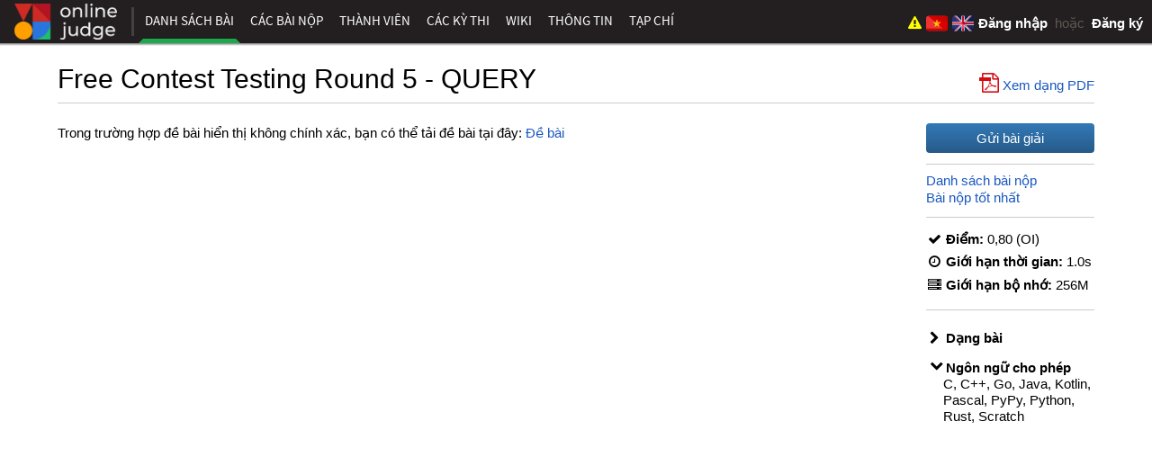

--- FILE ---
content_type: text/html; charset=utf-8
request_url: https://oj.vnoi.info/problem/fct005_query
body_size: 6142
content:
<!DOCTYPE html>
<html lang="vi">
<head>
    <title>Free Contest Testing Round 5 - QUERY - VNOJ: VNOI Online Judge</title>
    <meta http-equiv="Content-Type" content="text/html; charset=UTF-8">
        <meta name="keywords" content="VNOJ, VOI, VNOI, HSG, HSG tin học, VOJ, SPOJ, VO, OJ, online judge, Viet Nam online judge, programming, code, contest">
        <meta name="description" property="og:description" content="Lưu ý: các bạn không nhập, xuất dữ liệu bằng file kể cả khi đề bài có yêu cầu. Đọc, ghi dữ liệu được thực hiện ở stdin và stdout.">
    <meta id="viewport" name="viewport" content="width=device-width, initial-scale=1">
    <!-- Favicons-->
    <link rel="apple-touch-icon" sizes="57x57" href="/apple-touch-icon-57x57.png">
    <link rel="apple-touch-icon" sizes="60x60" href="/apple-touch-icon-60x60.png">
    <link rel="apple-touch-icon" sizes="72x72" href="/apple-touch-icon-72x72.png">
    <link rel="apple-touch-icon" sizes="76x76" href="/apple-touch-icon-76x76.png">
    <link rel="apple-touch-icon" sizes="114x114" href="/apple-touch-icon-114x114.png">
    <link rel="apple-touch-icon" sizes="120x120" href="/apple-touch-icon-120x120.png">
    <link rel="apple-touch-icon" sizes="144x144" href="/apple-touch-icon-144x144.png">
    <link rel="apple-touch-icon" sizes="152x152" href="/apple-touch-icon-152x152.png">
    <link rel="apple-touch-icon" sizes="180x180" href="/apple-touch-icon-180x180.png">
    <link rel="icon" type="image/png" href="/favicon-32x32.png" sizes="32x32">
    <link rel="icon" type="image/png" href="/android-chrome-192x192.png" sizes="192x192">
    <link rel="icon" type="image/png" href="/favicon-96x96.png" sizes="96x96">
    <link rel="icon" type="image/png" href="/favicon-16x16.png" sizes="16x16">
    <link rel="manifest" href="/manifest.json">
    <meta name="msapplication-TileColor" content="#231F20">
    <meta name="msapplication-TileImage" content="/mstile-144x144.png">
    <meta name="theme-color" content="#231F20">
        <meta property="og:image" content="https://oj.vnoi.info/logo.png">
    <meta property="og:site_name" content="VNOJ: VNOI Online Judge">
    <meta property="og:url"
          content="https://oj.vnoi.info/problem/fct005_query">

<link rel="stylesheet" href="/static/cache/css/output.ca0731c99033.css" type="text/css">    <link rel="canonical"
          href="https://oj.vnoi.info/problem/fct005_query">
<link rel="stylesheet" href="/static/cache/css/output.ec2455202b9a.css" type="text/css" media="all">    <style>
        .title-state {
            font-size: 2em;
            float: left;
            width: 1.1em;
            display: block;
            margin-top: 0.16em;
        }

        .info-float a {
            vertical-align: middle;
        }

        .problem-clarification {
            border-bottom: 1px solid #ccc;
            margin-top: 1em;
            margin-bottom: 1em;
        }

        .clarifications-area h2 {
            margin-bottom: 20px;
        }

        .problem-clarification .body {
            display: inline-block;
            padding-left: 3em;
        }

        #content-right {
            max-width: 12.5em;
            min-width: 12.5em;
        }

        #problem-types, #allowed-langs, #available-judges {
            padding-top: 1em;
        }

        .problem-info-entry {
            padding-top: 0.5em;
        }

        #raw_problem {
            visibility: hidden;
            width: 0;
            height: 0;
            position: absolute;
            left: -999em;
        }

        /* Tab Styles */
        .problem-tabs {
            margin-top: 2em;
            border-bottom: 2px solid #ddd;
        }

        .problem-tabs ul {
            list-style: none;
            padding: 0;
            margin: 0;
            display: flex;
        }

        .problem-tabs li {
            margin-right: 5px;
        }

        .problem-tabs a {
            display: block;
            padding: 12px 24px;
            text-decoration: none;
            color: #333;
            background: #f5f5f5;
            border: 1px solid #ddd;
            border-bottom: none;
            border-radius: 5px 5px 0 0;
            transition: all 0.3s ease;
        }

        .problem-tabs a:hover {
            background: #e8e8e8;
        }

        .problem-tabs a.active {
            background: #fff;
            color: #007bff;
            font-weight: bold;
            border-color: #ddd;
            border-bottom: 2px solid #fff;
            margin-bottom: -2px;
        }

        .tab-content {
            display: none;
            padding: 20px 0;
        }

        .tab-content.active {
            display: block;
        }

    </style>

<script src="/static/cache/js/output.935d09381fd9.js"></script><script src="/static/cache/js/output.d0d0c6c001dc.js"></script><script src="/static/cache/js/output.21ae25a32221.js"></script>    <script type="text/javascript">
        $(function() {
            $('#pdf_button').click(async function(e) {
                e.preventDefault();
                if (!$('#raw_problem').attr("src"))
                    $('#raw_problem').attr("src", "fct005_query/raw");

                while(!$('.math-loaded', frames['raw_problem'].document).length) {
                    await new Promise(r => setTimeout(r, 200));
                }
                frames['raw_problem'].print();
            });

            // Tab switching functionality
            $('.problem-tabs a').click(function(e) {
                e.preventDefault();
                var target = $(this).attr('href');

                // Update active tab
                $('.problem-tabs a').removeClass('active');
                $(this).addClass('active');

                // Update active content
                $('.tab-content').removeClass('active');
                $(target).addClass('active');

                // Update URL hash without scrolling
                if (history.pushState) {
                    history.pushState(null, null, target);
                } else {
                    location.hash = target;
                }
            });

            // Handle initial hash in URL
            var hash = window.location.hash;
            if (hash && $(hash).length) {
                $('.problem-tabs a[href="' + hash + '"]').click();
            } else {
                // Default to submit tab if user is authenticated
                $('.problem-tabs a[href="#comments"]').click();
            }
        });
    </script>
        <script>
            window.event_dispatcher = new WSEventDispatcher(
                'wss://oj.vnoi.info/event/',
                '/channels/',
                1769534629953
            );
        </script>

        <script>window.user = {};</script>

        <!-- Global site tag (gtag.js) - Google Analytics -->
<script async src="https://www.googletagmanager.com/gtag/js?id=G-YXGZG6XL9E"></script>
<script>
  window.dataLayer = window.dataLayer || [];
  function gtag(){dataLayer.push(arguments);}
  gtag('js', new Date());

  gtag('config', 'G-YXGZG6XL9E');
</script>

    <script>
        function submmit_language(lang) {
            if (lang != "vi" ) {
                $("input[name=language]").val(lang)
                $("#set_language").submit()
            }
        }
    </script>
    <noscript>
        <style>
            #content {
                margin: 80px auto auto;
            }

            #navigation {
                top: 27px;
            }
        </style>
    </noscript>
</head>
<body>
<svg width="0" height="0" style="display: block">
    <defs>
        <clipPath id="rating-clip"><circle cx="8" cy="8" r="7"/></clipPath>
    </defs>
</svg>
<nav id="navigation" class="unselectable">
    <div id="nav-container">
        <a id="navicon" href="javascript:void(0)"><i class="fa fa-bars"></i></a>
        <ul id="nav-list">
                <li class="home-nav-element"><a href="/">    	<img src="/static/icons/logo.0a0dce1d8dd3.svg" alt="VNOJ" width="130" height="40"
             onerror="this.src=&quot;/static/icons/logo.0a0dce1d8dd3.svg&quot;; this.onerror=null" style="border: none; padding-top: 4px">
</a></li>
                <li class="home-nav-element"><span class="nav-divider"></span></li>
                <li class="home-menu-item"><a href="/" class="nav-home">Trang chủ</a></li>
                    <li>
                        <a href="/problems/" class="nav-problems active">
                            Danh sách bài
                        </a>
                    </li>
                    <li>
                        <a href="/submissions/" class="nav-submit">
                            Các bài nộp
                        </a>
                    </li>
                    <li>
                        <a href="/users/" class="nav-user">
                            Thành viên
                                <div class="nav-expand">&gt;</div>
                        </a>
<ul>                    <li>
                        <a href="/organizations/" class="nav-org">
                            Tổ chức
                        </a>
                    </li>
</ul>                    </li>
                    <li>
                        <a href="/contests/" class="nav-contest">
                            Các kỳ thi
                        </a>
                    </li>
                    <li>
                        <a href="https://wiki.vnoi.info/" class="nav-wiki">
                            Wiki
                        </a>
                    </li>
                    <li>
                        <a href="/about/" class="nav-about">
                            Thông tin
                                <div class="nav-expand">&gt;</div>
                        </a>
<ul>                    <li>
                        <a href="/faq/" class="nav-faq">
                            FAQ
                        </a>
                    </li>
                    <li>
                        <a href="/custom_checkers/" class="nav-checker">
                            Trình chấm ngoài
                        </a>
                    </li>
                    <li>
                        <a href="/tags/" class="nav-tag">
                            Tag
                        </a>
                    </li>
                    <li>
                        <a href="/status/" class="nav-status">
                            Máy chấm
                        </a>
                    </li>
                    <li>
                        <a href="/devlog/" class="nav-devlog">
                            Devlog
                        </a>
                    </li>
                    <li>
                        <a href="https://github.com/VNOI-Admin/OJ" class="nav-github">
                            Github
                        </a>
                    </li>
                    <li>
                        <a href="/tickets/" class="nav-tickets">
                            Tickets
                        </a>
                    </li>
                    <li>
                        <a href="https://drive.google.com/drive/folders/1v7II21UysbEilhm5NDMcZ8hfnEKnvbeo" class="nav-lib">
                            Thư viện đề thi
                        </a>
                    </li>
                    <li>
                        <a href="https://vnoi.notion.site/External-Setters-8e9f33b233904f3d8110126e84a48b57?pvs=4" class="nav-dxc">
                            Đề xuất contest
                        </a>
                    </li>
</ul>                    </li>
                    <li>
                        <a href="/blogs" class="nav-magazine">
                            Tạp chí
                        </a>
                    </li>
        </ul>

        <span id="user-links">
            <a href=
                    "/problem/fct005_query/tickets/new"
            style="margin-right: 5px;">
                <span title="Báo cáo vấn đề">
                    <i class="fa fa-exclamation-triangle" style="color: yellow;"></i>
                </span>
            </a>
            <a id="flag_vi" href="#" onclick="submmit_language('vi')" style="margin-right: 5px; margin-top: 4px;">
                <img src="/static/icons/vi_flag.5ae22348af5d.svg" alt="VI" height="24">
            </a>
            <a id="flag_en" href="#" onclick="submmit_language('en')" style="margin-right: 5px; margin-top: 4px;">
                <img src="/static/icons/gb_flag.7e1408b72e7f.svg" alt="EN" height="24">
            </a>
                <span class="anon">
                    <a href="/accounts/login/?next=/problem/fct005_query"><b>Đăng nhập</b></a>
                        &nbsp;hoặc&nbsp;
                        <a href="/accounts/register/"><b>Đăng ký</b></a>
                </span>
        </span>
    </div>
    <div id="nav-shadow"></div>
</nav>
<div id="page-container">
    <noscript>
        <div id="noscript">Trang web này hoạt động tốt nhất khi JavaScript được cho phép.</div>
    </noscript>
    <br>
    <main id="content">
    <div class="problem-title">
        <h2 style="display: inline-block">Free Contest Testing Round 5 - QUERY</h2>
        <span class="spacer"></span>
        <a id="pdf_button" class="view-pdf" href='#'>
            <span class="pdf-icon">
                <span class="fa fa-file-pdf-o pdf-icon-logo"></span>
                <span class="pdf-icon-bar"></span>
            </span>
            Xem dạng PDF
        </a>
    </div>
            <hr>
        <div id="content-body">    <div id="common-content">
        <div id="content-right">
            <div class="info-float">        <a href="/problem/fct005_query/submit" class="unselectable button full">
            Gửi bài giải
        </a>

    <hr style="padding-bottom: 0.3em">
        <div><a href="/problem/fct005_query/submissions/">Danh sách bài nộp</a></div>
        <div><a href="/problem/fct005_query/rank/">Bài nộp tốt nhất</a></div>




    <hr style="padding-top: 0.3em">

    <div class="problem-info-entry">
        <i class="fa fa-check fa-fw"></i><span class="pi-name">Điểm:</span>
        <span class="pi-value">
                0,80 (OI)        </span>
    </div>
    <div class="problem-info-entry">
        <i class="fa fa-clock-o fa-fw"></i><span class="pi-name">Giới hạn thời gian:</span>
        <span class="pi-value">1.0s</span>
    </div>
    <div class="problem-lang-limits">
    </div>
    <div class="problem-info-entry">
        <i class="fa fa-server fa-fw"></i><span class="pi-name">Giới hạn bộ nhớ:</span>
        <span class="pi-value">256M</span>
    </div>
    <div class="problem-lang-limits">
    </div>

    <hr style="padding-top: 0.7em">



        <div id="problem-types">
                <div class="toggle closed unselectable">
                    <i class="fa fa-chevron-right fa-fw"></i>Dạng bài                </div>
                <div style="display:none" class="toggled">Segment Tree (Interval Tree)</div>
        </div>
        <div id="allowed-langs">
            <div class="toggle open unselectable">
                <i class="fa fa-chevron-right fa-fw"></i>Ngôn ngữ cho phép
            </div>
            <div class="toggled">
C, C++, Go, Java, Kotlin, Pascal, PyPy, Python, Rust, Scratch            </div>
        </div>
</div>
        </div>
        <div id="content-left" class="split-common-content">
            <div class="content-description screen">
    <iframe name="raw_problem" id="raw_problem"></iframe>
    <p>Trong trường hợp đề bài hiển thị không chính xác, bạn có thể tải đề bài tại đây: <a href="https://vnoi-admin.github.io/statements/FC/FCT005/query.pdf">Đề bài</a></p>
    <object id="pdfContainer" data="https://vnoi-admin.github.io/statements/FC/FCT005/query.pdf" type="application/pdf" height="1000" style="width: 100%;" ></object>

    <p><strong>Lưu ý</strong>: các bạn không nhập, xuất dữ liệu bằng file kể cả khi đề bài có yêu cầu. Đọc, ghi dữ liệu được thực hiện ở stdin và stdout.</p>


                    <hr>
            </div>
    <div class="problem-tabs">
        <ul>
            <li><a href="#comments" class="active">Bình luận</a></li>
        </ul>
    </div>


    <div id="comments" class="tab-content active">
    <div id="comments" class="comment-area">
        <h2><i style="padding-right: 0.3em" class="fa fa-comments"></i>Bình luận</h2>
            <div class="alert alert-warning">
                Hãy đọc <a href="/about/comment/">nội quy</a> trước khi bình luận.
            </div>
            <hr><br>

            <div class="comment-header-space"></div>

            <ul class="comments top-level-comments new-comments">
                    <li id="comment-717" data-revision="0"
                        data-max-revision="0"
                        data-revision-ajax="/comments/717/history/ajax" class="comment">
                        <div class="comment-display">
                            <div class="info">
                                <div class="vote">
                                        <a href="javascript:alert('Hãy đăng nhập để bình chọn')" title="Hãy đăng nhập để bình chọn"
                                        class="upvote-link fa fa-chevron-up fa-fw"></a>
                                    <br>
                                    <div class="comment-score">1</div>
                                        <a href="javascript:alert('Hãy đăng nhập để bình chọn')" title="Hãy đăng nhập để bình chọn"
                                        class="downvote-link fa fa-chevron-down fa-fw"></a>
                                </div>
                                    <a href="/user/LeThanhMinh" class="user gravatar-main">
                                        <img src="https://www.gravatar.com/avatar/d3c04f96edda4cd84b45250e59b2d52f?d=identicon&amp;s=75" class="user-gravatar">
                                    </a>
                            </div>
                            <div class="detail">
                                <div class="header">
                                    <span>
                                            <a href="/user/LeThanhMinh" class="user gravatar-mobile">
                                                <img src="https://www.gravatar.com/avatar/d3c04f96edda4cd84b45250e59b2d52f?d=identicon&amp;s=75" class="user-gravatar">
                                            </a>
                                        <span class="rating rate-specialist user"><a href="/user/LeThanhMinh" style="display: inline-block;">LeThanhMinh</a><img src="https://oj.vnoi.info/martor/logo/bedaobadge.png" title="Bedao team" style="height: 1em; width: auto; margin-left: 0.25em;" /></span>&nbsp;
                                    </span>
                                        <span data-iso="2021-10-14T03:05:44.205453+00:00" class="time-with-rel" title="14, Tháng 10, 2021, 3:05" data-format="đã bình luận {time}">đã bình luận lúc 14, Tháng 10, 2021, 3:05</span>
                                    <span class="comment-spacer"></span>
                                    <span class="comment-operation">
                                        <span class="comment-edits"></span>
                                        <a href="#comment-717" title="Liên kết"
                                           class="comment-link"><i class="fa fa-link fa-fw"></i></a>
                                </span>
                                </div>
                                <div class="content content-description">
                                    <div class="comment-body">
                                        <p>anh ơi bài này chưa có test ạ :(</p>

                                    </div>
                                </div>
                            </div>
                        </div>
                    </li>
                    <ul id="comment-717-reply" class="reply-comment" hidden></ul>
            </ul>

    </div>
    </div>
        </div>
    </div>
</div>
    </main>


<script type="text/javascript" src="/static/mathjax_config.c726bf5a75a7.js"></script>
<script type="text/javascript" src="/static/vnoj/mathjax/3.2.0/es5/tex-chtml.min.326ccbf48d57.js"></script>
<script type="text/javascript">
    MathJax.typesetPromise().then(function () {
        $('.tex-image').hide();
        $('.tex-text').show();
    });
</script>
    <footer>
        <span id="footer-content">
            <br>
            dựa trên nền tảng <a style="color: #808080" href="https://dmoj.ca"><b>DMOJ</b></a> |
            theo dõi VNOI trên <a style="color: #808080" href="https://github.com/VNOI-Admin/OJ"><b>Github</b></a> và <a style="color: #808080" href="https://www.facebook.com/vnoi.wiki"><b>Facebook</b></a>
            <form id="set_language" action="/i18n/setlang/" method="post" style="display: inline">
<input type='hidden' name='csrfmiddlewaretoken' value='hRlpCuV45ZkWdP95i6KxKeNSyoic9r5BixM71uqQ8BEQ6IA3MplyXMy1Dl7rGc5g' />            <input name="next" type="hidden" value="/problem/fct005_query">
            <input name="language" type="hidden" value="vi">
          </form>
        </span>
    </footer>
</div>
<script>(function(){function c(){var b=a.contentDocument||a.contentWindow.document;if(b){var d=b.createElement('script');d.innerHTML="window.__CF$cv$params={r:'9c64af744ba06102',t:'MTc2OTgxNTA3Mw=='};var a=document.createElement('script');a.src='/cdn-cgi/challenge-platform/scripts/jsd/main.js';document.getElementsByTagName('head')[0].appendChild(a);";b.getElementsByTagName('head')[0].appendChild(d)}}if(document.body){var a=document.createElement('iframe');a.height=1;a.width=1;a.style.position='absolute';a.style.top=0;a.style.left=0;a.style.border='none';a.style.visibility='hidden';document.body.appendChild(a);if('loading'!==document.readyState)c();else if(window.addEventListener)document.addEventListener('DOMContentLoaded',c);else{var e=document.onreadystatechange||function(){};document.onreadystatechange=function(b){e(b);'loading'!==document.readyState&&(document.onreadystatechange=e,c())}}}})();</script><script defer src="https://static.cloudflareinsights.com/beacon.min.js/vcd15cbe7772f49c399c6a5babf22c1241717689176015" integrity="sha512-ZpsOmlRQV6y907TI0dKBHq9Md29nnaEIPlkf84rnaERnq6zvWvPUqr2ft8M1aS28oN72PdrCzSjY4U6VaAw1EQ==" data-cf-beacon='{"version":"2024.11.0","token":"1e0ae7ef13764a6ba3c1c9e9df5f63a3","r":1,"server_timing":{"name":{"cfCacheStatus":true,"cfEdge":true,"cfExtPri":true,"cfL4":true,"cfOrigin":true,"cfSpeedBrain":true},"location_startswith":null}}' crossorigin="anonymous"></script>
</body>
</html>

--- FILE ---
content_type: text/css
request_url: https://oj.vnoi.info/static/cache/css/output.ca0731c99033.css
body_size: 25952
content:
@charset "UTF-8";@-ms-viewport{min-width:480px;max-width:device-width}@-o-viewport{min-width:480px;max-width:device-width}@viewport{min-width:480px;max-width:device-width}a{color:#1958c1}a:hover{color:#0645ad}a:active{color:#faa700}img{max-width:100%}.full{width:100%}table.sortable thead{background-color:#eee;color:#666;font-weight:bold;cursor:default}th.tablesorter-headerAsc:after{content:" ▴"}th.tablesorter-headerDesc:after{content:" ▾"}div.tablesorter-header-inner{display:inline}pre{white-space:pre-wrap}hr{display:block;height:0;border:0;font-style:italic;border-bottom:1px solid #ccc;padding:0}.dashed{border-bottom:1px dashed #ccc}th{vertical-align:middle}.form-area{display:inline-block;background:#f8f8f8;padding:5px 10px 10px;border-radius:4px;border:1px solid #ccc}div.info-float{float:right;padding:10px}footer{color:#808080;display:block;width:100%;position:absolute;bottom:0}body{position:relative;min-height:100%;margin:0 auto;font-size:15px;line-height:1.231;background:#f8f8f8;font-family:"Segoe UI","Lucida Grande",Arial,sans-serif;color:#000;height:100%}.unselectable{cursor:default}h1{font-size:5em;letter-spacing:-2px;margin:0;padding:0;line-height:1em}b{font-weight:bold}h2{font-weight:400;font-size:2em;border-radius:4px;padding:0;margin:0}h3{font-weight:400;font-size:1.4em;border-radius:4px;padding:0;margin:0}h4{font-size:1.1em;padding:0;margin:0}hr{color:rgba(0,0,0,0.2)}#content{margin:52px auto auto;width:90%;height:100%;min-height:25em;display:block}#content .title{color:#231f20}footer{text-align:center;height:40px;border-top:1px solid #ccc;background:#eee}html{position:relative;height:100%}a{text-decoration:none;display:inline}noscript #noscript{font-family:Arial,sans-serif;font-size:111%;color:white;font-weight:bold;background:#ae0000;text-align:center;padding:5px 0;left:0;right:0;position:fixed;z-index:100}#announcement{font-family:Arial,sans-serif;font-size:111%;color:white;font-weight:bold;background:#ae0000;text-align:center;max-width:30%;position:fixed;border-radius:4px;z-index:100;bottom:-4px;right:-4px;padding:5px 6px 6px 5px}#announcement a{color:orange}.time{color:#231f20}.toggle{font-weight:bold}.toggle .fa{-webkit-transition:-webkit-transform 0.4s;transition:-webkit-transform 0.4s;-moz-transition:transform 0.4s,-moz-transform 0.4s;transition:transform 0.4s;transition:transform 0.4s,-webkit-transform 0.4s,-moz-transform 0.4s}.toggle.open .fa{-webkit-transform:rotate(90deg);-moz-transform:rotate(90deg);-ms-transform:rotate(90deg);transform:rotate(90deg)}#form-errors,.form-errors{background:rgba(255,0,0,0.3);border:3px solid red;border-radius:4px;padding:0 1em 0.1em 1em;margin:0.3em 0 0.5em 0}#contest-info{font-size:1.25em;border:5px solid #1ba94c;border-left:5px dotted white;border-radius:0 4px 4px 0;background:rgba(0,0,0,0.77);z-index:100000;padding:10px 12px;color:white;cursor:move;position:fixed;left:20px;top:90%;display:none}#contest-info a{height:1.4em;padding:0;margin:0;color:white;display:block}#contest-time-remaining{display:inline-block}#page-container{min-height:100%;position:relative;margin:0 auto;border-right:1px solid #ccc;border-left:1px solid #ccc;background:white;max-width:100em}#content-body{padding-bottom:4em}.title-line-action{float:right;margin-top:1.2em}math{font-size:1.155em}.MathJax:focus{outline:none}@media (max-width:1498px){#page-container{border-left:none;border-right:none;border-bottom-left-radius:0;border-bottom-right-radius:0}}@media (max-width:760px){#content{width:auto;padding:0 5px}}#user-links{top:0;right:0;position:absolute;color:#5c5954;padding-right:10px;display:-webkit-inline-box;display:-webkit-inline-flex;display:-moz-inline-box;display:inline-flex;min-height:100%;-webkit-box-align:center;-webkit-align-items:center;-moz-box-align:center;align-items:center;white-space:nowrap}#user-links a{color:#FFF}#user-links li{text-transform:none}#user-links>ul{display:block;margin:0}#user-links>ul>li>a{display:block;padding:0;height:100%}#user-links>ul>li>a>span{font-size:13px;padding:10px 10px;display:block;white-space:nowrap}#user-links>ul>li>a>span>img{vertical-align:middle;border-radius:4px;margin-right:6px}#user-links>ul>li>a>span>span{vertical-align:middle;color:#eee}#user-links>ul>li>ul{left:0}#nav-background{position:absolute;z-index:3;top:0;left:0;width:100%;height:56px;background:#231f20}#nav-shadow{height:3px;background:-webkit-gradient(linear,left top,left bottom,from(rgba(0,0,0,0.5)),to(transparent));background:-webkit-linear-gradient(rgba(0,0,0,0.5),transparent);background:-moz-linear-gradient(rgba(0,0,0,0.5),transparent);background:linear-gradient(rgba(0,0,0,0.5),transparent)}#nav-container{background:#231f20;height:100%}nav{position:fixed;top:0;left:0;right:0;z-index:500}nav ul{margin:0 0 0 -5px;padding:0 0 0 1%;display:block}nav ul li{display:inline-block;color:#FFF;text-transform:uppercase;position:relative;font-family:"Source Sans Pro",sans-serif}nav ul li.home-nav-element a{padding:0;height:44px}nav ul li.home-nav-element a:hover{border-bottom:none;padding-top:0;padding-bottom:0}nav ul li a,nav ul li button{text-decoration:none;vertical-align:middle;color:#FFF;padding:14px 7px;height:20px;display:inline-table}nav ul li a:link,nav ul li button:link{color:#FFF}nav ul li a:hover,nav ul li button:hover{color:#FFF;background:rgba(255,255,255,0.25);margin:0}nav ul li a.active,nav ul li button.active{color:#FFF;border:5px solid transparent;border-bottom:5px solid #1ba94c;padding:9px 2px}nav ul li a .nav-expand,nav ul li button .nav-expand{display:none}nav ul li ul{padding:0;position:absolute;left:5px;display:none;color:#fff;background:#231f20;margin:0!important;-webkit-box-shadow:2px 2px 4px rgba(0,0,0,0.4);box-shadow:2px 2px 4px rgba(0,0,0,0.4)}nav ul li ul li a.active{border:none;border-left:5px solid #1ba94c}nav ul li ul li{display:block}nav ul li ul li a,nav ul li ul li button{padding:8px 20px 8px 8px!important;font-size:0.8em;line-height:18px;display:block;border-left:4px solid #1ba94c;white-space:nowrap}nav ul li button{background:none;text-align:left;border:none;width:100%;border-radius:0;height:auto}nav ul li:hover>ul,nav ul li:active>ul,nav ul li:focus>ul{display:block!important}nav ul li.home-nav-element a:hover{border-bottom:0;padding-top:0;padding-bottom:0;background:transparent}nav .nav-divider{width:1px;vertical-align:middle;padding-left:3px;display:inline-block;height:32px;margin-right:1px;border-right:3px solid rgba(255,255,255,0.15)}#navicon{display:none}@media (max-width:760px){#navigation{height:36px}#navicon{-webkit-transition-duration:0.25s;-moz-transition-duration:0.25s;transition-duration:0.25s;display:block;line-height:26px;font-size:2em;color:#FFF;padding:0 0.25em;margin:4px 0.25em;white-space:nowrap;float:left}#navicon.hover{color:#4db7fe;text-shadow:0 0 5px #1ba94c;-webkit-transition-duration:0.25s;-moz-transition-duration:0.25s;transition-duration:0.25s}#nav-list{display:none;padding:0;margin:0;position:fixed;top:36px;background:#231f20;bottom:0;width:8em;left:0}#nav-list.show-list{display:block}#nav-list li{display:block}#nav-list li a{display:block}#nav-list li a .nav-expand{float:right;display:block;height:inherit;margin:-13px -7px;padding:inherit}#nav-list li ul{left:8em;top:0px}#nav-list li ul.show-list{display:block}#nav-list li.home-nav-element{display:none}#user-links>ul>li>a>span{padding:6px 8px}}@media not all and (max-width:760px){#nav-list li.home-menu-item{display:none}#nav-list li:not(:hover)>ul{display:none!important}#nav-list li ul{left:0!important}}code{}code .hll{background-color:#ffffcc}code .c{color:#999988;font-style:italic}code .err{color:#a61717;background-color:#e3d2d2}code .k{color:#000000;font-weight:bold}code .o{color:#000000;font-weight:bold}code .cm{color:#999988;font-style:italic}code .cp{color:#999999;font-weight:bold;font-style:italic}code .c1{color:#999988;font-style:italic}code .cs{color:#999999;font-weight:bold;font-style:italic}code .gd{color:#000000;background-color:#ffdddd}code .ge{color:#000000;font-style:italic}code .gr{color:#aa0000}code .gh{color:#999999}code .gi{color:#000000;background-color:#ddffdd}code .go{color:#888888}code .gp{color:#555555}code .gs{font-weight:bold}code .gu{color:#aaaaaa}code .gt{color:#aa0000}code .kc{color:#000000;font-weight:bold}code .kd{color:#000000;font-weight:bold}code .kn{color:#000000;font-weight:bold}code .kp{color:#000000;font-weight:bold}code .kr{color:#000000;font-weight:bold}code .kt{color:#445588;font-weight:bold}code .m{color:#009999}code .s{color:#d01040}code .na{color:#008080}code .nb{color:#0086B3}code .nc{color:#445588;font-weight:bold}code .no{color:#008080}code .nd{color:#3c5d5d;font-weight:bold}code .ni{color:#800080}code .ne{color:#990000;font-weight:bold}code .nf{color:#990000;font-weight:bold}code .nl{color:#990000;font-weight:bold}code .nn{color:#555555}code .nt{color:#000080}code .nv{color:#008080}code .ow{color:#000000;font-weight:bold}code .w{color:#bbbbbb}code .mf{color:#009999}code .mh{color:#009999}code .mi{color:#009999}code .mo{color:#009999}code .sb{color:#d01040}code .sc{color:#d01040}code .sd{color:#d01040}code .s2{color:#d01040}code .se{color:#d01040}code .sh{color:#d01040}code .si{color:#d01040}code .sx{color:#d01040}code .sr{color:#009926}code .s1{color:#d01040}code .ss{color:#990073}code .bp{color:#999999}code .vc{color:#008080}code .vg{color:#008080}code .vi{color:#008080}code .il{color:#009999}.h-scrollable-table{overflow-x:auto}.table{border-spacing:0;width:100%;margin-left:auto;margin-right:auto;margin-bottom:0.5em;background:rgba(0,0,0,0.01);-webkit-backdrop-filter:blur(3px);backdrop-filter:blur(3px)}.table.striped tr:nth-child(2n){background:rgba(0,0,0,0.03)}.table th{height:2em;color:#fff;background-color:#231f20;border-color:#808080;border-width:0 1px 1px 0;border-style:solid;padding:4px 10px;vertical-align:middle;text-align:center;white-space:nowrap;font-weight:600;font-size:1.1em}.table td{border-color:#ccc;border-width:0 1px 1px 0;border-style:solid;padding:7px 5px;vertical-align:middle;text-align:center}.table th:first-child,.table td:first-child{border-left-width:1px}.table tr:first-child th,.table tr:first-child td{border-top-width:1px}.table tr:first-child th:first-child{border-top-left-radius:6px}.table tr:first-child th:last-child{border-top-right-radius:6px}.table tbody tr:last-child th:first-child{border-bottom-left-radius:6px}.mwe-math-mathml-inline{display:inline!important}.mwe-math-mathml-display{display:block!important;margin-left:auto;margin-right:auto}.mwe-math-mathml-a11y{clip:rect(1px,1px,1px,1px);overflow:hidden;position:absolute;width:1px;height:1px;opacity:0}.mwe-math-fallback-image-inline{display:inline-block;vertical-align:middle}.mwe-math-fallback-image-display{display:block;margin-left:auto!important;margin-right:auto!important}@font-face{font-family:"Latin Modern Math";src:url("/static/libs/latinmodernmath/latinmodern-math.b7b56b02ecf6.eot?c5a773c80631");src:local("Latin Modern Math"),local("LatinModernMath-Regular"),url("/static/libs/latinmodernmath/latinmodern-math.b7b56b02ecf6.eot?&c5a773c80631#iefix") format("embedded-opentype"),url("/static/libs/latinmodernmath/latinmodern-math.bcba1a30b7bb.woff2?c5a773c80631") format("woff2"),url("/static/libs/latinmodernmath/latinmodern-math.b40f611758be.woff?c5a773c80631") format("woff"),url("/static/libs/latinmodernmath/latinmodern-math.91a52117e179.ttf?c5a773c80631") format("truetype");font-weight:normal;font-style:normal}math{font-family:"Latin Modern Math"}img.inline-math{display:inline}.AB{background-color:#CCC;color:black}.AC{background-color:#53f23f;color:green}._AC{background-color:#DFFF00;color:green}.WA{background-color:#CCC;color:#ef1b53}.TLE,.MLE{background-color:#CCC;color:black}.OLE,.IR,.RTE,.OTH{background-color:#FAB623;color:black}.CE{background-color:#CCC;color:black}.IE{background-color:red;color:black}.QU,.G{background:white;color:black}.blog-content{padding-right:0em;-webkit-box-flex:73.5%;-webkit-flex:73.5%;-moz-box-flex:73.5%;flex:73.5%;vertical-align:top}.blog-content .post{margin:0em 0.5em}.blog-content .post:first-child{margin-top:1.1em}.blog-content .post:last-child{border-bottom:none}.blog-content .post .title{font-weight:600;font-size:1.7em}.blog-content .post .title a{color:#5b80b9}.blog-content .post .title a:hover{color:#0645ad}.blog-content .post .title a:active{color:#faa700}.blog-content .post .comment-count{font-size:12px}.blog-content .post .comment-count-link{color:#231f20}.blog-content .post .comment-icon{padding:0 0.2em 0 0.5em}.blog-content .post .blog-body{border-left:4px solid grey;margin:1em 0;padding-left:1em;padding-bottom:0.25em}.blog-content .meta{margin:1em 0 1.5em 0;padding:0.25em 0.5em;border:2px solid grey;border-radius:4px}.blog-sidebar{-webkit-box-flex:26.5%;-webkit-flex:26.5%;-moz-box-flex:26.5%;flex:26.5%}.blog-sidebox ul{list-style:none;padding-left:1em;padding-right:0.5em}.blog-sidebox ul li{margin-bottom:0.75em}.blog-sidebox .contest{padding:1.25em 0 1.5em 0;text-align:center;border-bottom:1px solid #ccc}.blog-sidebox .contest:last-child{border-bottom:none}.blog-sidebox .sidebox-ongoing-contest{overflow-y:auto;max-height:23em}@media (min-width:800px){.blog-content,.blog-sidebar{display:block!important}.blog-content{margin-right:1em}#mobile.tabs{display:none}#blog-container{display:-webkit-box;display:-webkit-flex;display:-moz-box;display:flex}}#mobile.tabs{margin:0 0 1em}.rssatom{text-align:right;margin:0.25em;display:block}.rssatom span{width:1em;height:1em;padding:0.1em;font-size:0.8em;color:white;border-radius:0.2em;display:inline-block;margin-right:0.2em;border:1px solid rgb(201,90,18);background:#fb9e39;background:-webkit-linear-gradient(315deg,#e46d27 0,#fb9e39 47%,#e46d27 100%);background:-moz-linear-gradient(315deg,#e46d27 0,#fb9e39 47%,#e46d27 100%);background:linear-gradient(135deg,#e46d27 0,#fb9e39 47%,#e46d27 100%)}.rssatom span i{text-align:center;display:block}.open-tickets .object{margin-left:1em;font-style:italic}.open-tickets .author{margin-left:1em}.magazine-layout{display:-webkit-box;display:-webkit-flex;display:-moz-box;display:flex;min-height:-webkit-calc(100vh - 56px);min-height:-moz-calc(100vh - 56px);min-height:calc(100vh - 56px);background:#ffffff;font-family:-apple-system,BlinkMacSystemFont,"Segoe UI","Roboto","Oxygen","Ubuntu",sans-serif;position:relative}.magazine-sidebar{width:260px;background:#f7f7f8;border-right:1px solid #dee2e6;position:fixed;top:56px;left:0;height:-webkit-calc(100vh - 56px);height:-moz-calc(100vh - 56px);height:calc(100vh - 56px);overflow-y:auto;overflow-x:hidden;-webkit-flex-shrink:0;flex-shrink:0;z-index:100;-webkit-transition:-webkit-transform 0.2s ease;transition:-webkit-transform 0.2s ease;-moz-transition:transform 0.2s ease,-moz-transform 0.2s ease;transition:transform 0.2s ease;transition:transform 0.2s ease,-webkit-transform 0.2s ease,-moz-transform 0.2s ease;display:-webkit-box;display:-webkit-flex;display:-moz-box;display:flex;-webkit-box-orient:vertical;-webkit-box-direction:normal;-webkit-flex-direction:column;-moz-box-orient:vertical;-moz-box-direction:normal;flex-direction:column}@media (max-width:968px){.magazine-sidebar{-webkit-transform:translateX(-100%);-moz-transform:translateX(-100%);-ms-transform:translateX(-100%);transform:translateX(-100%);-webkit-box-shadow:2px 0 16px rgba(0,0,0,0.1);box-shadow:2px 0 16px rgba(0,0,0,0.1)}.magazine-sidebar.show{-webkit-transform:translateX(0);-moz-transform:translateX(0);-ms-transform:translateX(0);transform:translateX(0)}}.magazine-sidebar::-webkit-scrollbar{width:8px}.magazine-sidebar::-webkit-scrollbar-track{background:transparent}.magazine-sidebar::-webkit-scrollbar-thumb{background:#8e8ea0;border-radius:10px;border:2px solid #f7f7f8}.magazine-sidebar::-webkit-scrollbar-thumb:hover{background:#565869}.sidebar-nav{padding:0px 0!important;-webkit-box-flex:1;-webkit-flex:1;-moz-box-flex:1;flex:1;width:100%;background:#f7f7f8}.nav-section{margin-bottom:16px;width:100%}.nav-section:last-child{margin-bottom:8px}.nav-section-title{font-size:11px!important;font-weight:600!important;text-transform:uppercase;letter-spacing:0.5px;color:#8e8ea0!important;padding:8px 12px!important;margin:0 0 4px 0!important}.nav-links{list-style:none!important;padding:0!important;margin:0!important;display:block!important;width:100%}.nav-item{display:block!important;margin:0!important;width:100%}.nav-item a{display:-webkit-box!important;display:-webkit-flex!important;display:-moz-box!important;display:flex!important;-webkit-box-align:center;-webkit-align-items:center;-moz-box-align:center;align-items:center;gap:12px;padding:10px 12px!important;color:#202123!important;text-decoration:none!important;font-size:14px!important;font-weight:400;-webkit-transition:background-color 0.2s ease;-moz-transition:background-color 0.2s ease;transition:background-color 0.2s ease;width:100%;-webkit-box-sizing:border-box;-moz-box-sizing:border-box;box-sizing:border-box}.nav-item a i{width:18px;color:#202123!important;font-size:15px;text-align:center;-webkit-flex-shrink:0;flex-shrink:0}.nav-item a span{-webkit-box-flex:1;-webkit-flex:1;-moz-box-flex:1;flex:1;white-space:nowrap;overflow:hidden;text-overflow:ellipsis;color:#202123!important}.nav-item a:hover{background:#ececf1!important}.nav-item.active a{background:#ececf1!important;font-weight:500}.sidebar-divider{height:1px;background:#dee2e6;margin:8px 0}.tag-chips{display:-webkit-box;display:-webkit-flex;display:-moz-box;display:flex;-webkit-flex-wrap:wrap;flex-wrap:wrap;gap:6px;padding:0 12px 12px}.tag-chip{display:-webkit-inline-box;display:-webkit-inline-flex;display:-moz-inline-box;display:inline-flex;-webkit-box-align:center;-webkit-align-items:center;-moz-box-align:center;align-items:center;padding:6px 12px;background:#ffffff;color:#565869;border-radius:16px;border:1px solid #dee2e6;font-size:12px;font-weight:500;text-decoration:none;-webkit-transition:all 0.15s ease;-moz-transition:all 0.15s ease;transition:all 0.15s ease}.tag-chip:hover{background:#ececf1;border-color:#8e8ea0;-webkit-transform:translateY(-1px);-moz-transform:translateY(-1px);-ms-transform:translateY(-1px);transform:translateY(-1px);-webkit-box-shadow:0 2px 4px rgba(0,0,0,0.05);box-shadow:0 2px 4px rgba(0,0,0,0.05)}.tag-chip.active{background:#202123;color:#ffffff;border-color:#202123}.magazine-main{-webkit-box-flex:1;-webkit-flex:1;-moz-box-flex:1;flex:1;margin-left:0;width:100%;max-width:100%}.magazine-topbar{display:-webkit-box;display:-webkit-flex;display:-moz-box;display:flex;-webkit-box-align:center;-webkit-align-items:center;-moz-box-align:center;align-items:center;gap:16px;padding:16px 24px;background:#ffffff;border-bottom:1px solid #dee2e6;position:-webkit-sticky;position:sticky;top:56px;z-index:90;-webkit-flex-wrap:wrap;flex-wrap:wrap}@media (max-width:768px){.magazine-topbar{padding:12px 16px}}.sidebar-toggle{display:none;background:none;border:none;font-size:20px;color:#565869;cursor:pointer;padding:8px;border-radius:4px;-webkit-transition:all 0.15s ease;-moz-transition:all 0.15s ease;transition:all 0.15s ease}.sidebar-toggle:hover{background:#ececf1;color:#202123}@media (max-width:968px){.sidebar-toggle{display:block}}.magazine-search{-webkit-box-flex:1;-webkit-flex:1;-moz-box-flex:1;flex:1;min-width:200px;max-width:400px;display:-webkit-box;display:-webkit-flex;display:-moz-box;display:flex;-webkit-box-align:center;-webkit-align-items:center;-moz-box-align:center;align-items:center}@media (max-width:768px){.magazine-search{-webkit-flex-basis:100%;flex-basis:100%;max-width:100%;-webkit-box-ordinal-group:11;-webkit-order:10;-moz-box-ordinal-group:11;order:10}}.magazine-search .search-type-select{-webkit-appearance:none;-moz-appearance:none;appearance:none;padding:12px 28px 12px 12px;border:1px solid #dee2e6;border-right:none;border-radius:8px 0 0 8px;background:#f7f7f8;font-size:14px;font-weight:500;color:#202123;cursor:pointer;-webkit-transition:all 0.15s ease;-moz-transition:all 0.15s ease;transition:all 0.15s ease;background-image:url("data:image/svg+xml,%3Csvg xmlns='http://www.w3.org/2000/svg' width='12' height='12' viewBox='0 0 12 12'%3E%3Cpath fill='%2340414F' d='M6 9L1 4h10z'/%3E%3C/svg%3E");background-repeat:no-repeat;background-position:right 8px center;-webkit-background-size:12px 12px;background-size:12px;-webkit-flex-shrink:0;flex-shrink:0;min-width:90px}.magazine-search .search-type-select:hover{border-color:#565869;background-color:#ececf1}.magazine-search .search-type-select:focus{outline:none;border-color:#565869;-webkit-box-shadow:0 0 0 3px rgba(64,65,79,0.1);box-shadow:0 0 0 3px rgba(64,65,79,0.1)}.magazine-search .search-input-wrapper{-webkit-box-flex:1;-webkit-flex:1;-moz-box-flex:1;flex:1;position:relative;display:-webkit-box;display:-webkit-flex;display:-moz-box;display:flex;-webkit-box-align:center;-webkit-align-items:center;-moz-box-align:center;align-items:center}.magazine-search .search-icon{position:absolute;left:14px;top:50%;-webkit-transform:translateY(-50%);-moz-transform:translateY(-50%);-ms-transform:translateY(-50%);transform:translateY(-50%);background:none;border:none;color:#8e8ea0!important;cursor:pointer;padding:4px;-webkit-transition:all 0.15s ease;-moz-transition:all 0.15s ease;transition:all 0.15s ease;z-index:2}.magazine-search .search-icon:hover{color:#202123!important}.magazine-search .search-icon:focus{outline:none;color:#202123!important}.magazine-search .search-icon i{font-size:16px;color:inherit!important}.magazine-search .search-input{-webkit-box-flex:1;-webkit-flex:1;-moz-box-flex:1;flex:1;padding:12px 16px 12px 44px;border:1px solid #dee2e6;border-radius:0 8px 8px 0;font-size:14px;font-family:inherit;background:#ffffff;color:#202123;-webkit-transition:all 0.15s ease;-moz-transition:all 0.15s ease;transition:all 0.15s ease}.magazine-search .search-input:focus{outline:none;border-color:#565869;-webkit-box-shadow:0 0 0 3px rgba(64,65,79,0.1);box-shadow:0 0 0 3px rgba(64,65,79,0.1)}.magazine-search .search-input::-webkit-input-placeholder{color:#8e8ea0}.magazine-search .search-input::-moz-placeholder{color:#8e8ea0}.magazine-search .search-input:-ms-input-placeholder{color:#8e8ea0}.magazine-search .search-input::-ms-input-placeholder{color:#8e8ea0}.magazine-search .search-input::placeholder{color:#8e8ea0}.magazine-search:not(:has(.search-type-select)) .search-input{border-radius:8px}.magazine-controls{display:-webkit-box;display:-webkit-flex;display:-moz-box;display:flex;-webkit-box-align:center;-webkit-align-items:center;-moz-box-align:center;align-items:center;gap:12px;-webkit-flex-wrap:wrap;flex-wrap:wrap}@media (max-width:768px){.magazine-controls{width:100%;-webkit-box-pack:justify;-webkit-justify-content:space-between;-moz-box-pack:justify;justify-content:space-between}}.select-wrap{position:relative}.select-wrap select{-webkit-appearance:none;-moz-appearance:none;appearance:none;padding:10px 36px 10px 14px;border:1px solid #dee2e6;border-radius:8px;background:#f7f7f8;font-size:14px;font-weight:500;color:#202123;cursor:pointer;-webkit-transition:all 0.15s ease;-moz-transition:all 0.15s ease;transition:all 0.15s ease}.select-wrap select:hover{border-color:#8e8ea0;background:#ececf1}.select-wrap select:focus{outline:none;border-color:#202123;-webkit-box-shadow:0 0 0 3px rgba(32,33,35,0.1);box-shadow:0 0 0 3px rgba(32,33,35,0.1)}.select-wrap select option{background:#ffffff;color:#202123}.select-wrap::after{content:"\f078";font-family:"FontAwesome";position:absolute;right:12px;top:50%;-webkit-transform:translateY(-50%);-moz-transform:translateY(-50%);-ms-transform:translateY(-50%);transform:translateY(-50%);color:#8e8ea0;pointer-events:none;font-size:12px}.view-toggle{display:-webkit-box;display:-webkit-flex;display:-moz-box;display:flex;background:#f7f7f8;border:1px solid #dee2e6;border-radius:8px;overflow:hidden}.view-btn{padding:10px 14px;background:none;border:none;color:#8e8ea0;cursor:pointer;-webkit-transition:all 0.15s ease;-moz-transition:all 0.15s ease;transition:all 0.15s ease;text-decoration:none;display:-webkit-box;display:-webkit-flex;display:-moz-box;display:flex;-webkit-box-align:center;-webkit-align-items:center;-moz-box-align:center;align-items:center;-webkit-box-pack:center;-webkit-justify-content:center;-moz-box-pack:center;justify-content:center;border-right:1px solid #dee2e6}.view-btn:last-child{border-right:none}.view-btn i{font-size:16px}.view-btn:hover{background:#ececf1;color:#202123}.view-btn.active{background:#202123;color:#ffffff}.view-btn.active:hover{background:#565869}.btn-top-bar{display:-webkit-inline-box;display:-webkit-inline-flex;display:-moz-inline-box;display:inline-flex;-webkit-box-align:center;-webkit-align-items:center;-moz-box-align:center;align-items:center;gap:8px;padding:10px 20px;background:#202123;color:#ffffff;border-radius:8px;text-decoration:none;font-size:14px;font-weight:600;-webkit-transition:all 0.15s ease;-moz-transition:all 0.15s ease;transition:all 0.15s ease;white-space:nowrap}.btn-top-bar:hover{background:#565869;color:#ffffff}.btn-top-bar i{font-size:14px}@media (max-width:768px){.btn-top-bar{padding:10px 16px}.btn-top-bar span{display:none}}.sr-only{position:absolute;width:1px;height:1px;padding:0;margin:-1px;overflow:hidden;clip:rect(0,0,0,0);white-space:nowrap;border-width:0}.post-tag{display:-webkit-inline-box;display:-webkit-inline-flex;display:-moz-inline-box;display:inline-flex;-webkit-box-align:center;-webkit-align-items:center;-moz-box-align:center;align-items:center;padding:4px 12px;background:#f3f4f6;border:1px solid #e5e7eb;border-radius:16px;color:#374151;font-size:12px;font-weight:500;text-decoration:none;-webkit-transition:all 0.15s ease;-moz-transition:all 0.15s ease;transition:all 0.15s ease}.post-tag:hover{background:#e5e7eb;border-color:#d1d5db;color:#1f2937}.post-tag.active{background:#3b82f6;border-color:#3b82f6;color:white}.hero-stats{display:-webkit-box;display:-webkit-flex;display:-moz-box;display:flex;gap:1.5rem;-webkit-box-align:center;-webkit-align-items:center;-moz-box-align:center;align-items:center;margin-top:1rem}.hero-stats .stat-item{display:-webkit-box;display:-webkit-flex;display:-moz-box;display:flex;-webkit-box-align:center;-webkit-align-items:center;-moz-box-align:center;align-items:center;gap:0.5rem;color:#202123;font-size:0.95rem}.hero-stats .stat-item i{color:#6b7280;font-size:1rem}.hero-stats .stat-item .stat-label{color:#6b7280;font-weight:500}.hero-stats .stat-item span:not(.stat-label){font-weight:600;color:#202123}.hero-stats .stat-item.vote-stat .vote-buttons{display:-webkit-box;display:-webkit-flex;display:-moz-box;display:flex;gap:4px;margin-left:8px}.magazine-feed{display:grid;grid-template-columns:repeat(auto-fill,minmax(340px,1fr));row-gap:50px;-webkit-column-gap:32px;-moz-column-gap:32px;column-gap:32px;padding:24px;padding-top:0;padding-bottom:32px;margin-top:24px}@media (max-width:768px){.magazine-feed{grid-template-columns:1fr;padding:16px;padding-top:0;padding-bottom:24px;margin-top:16px;row-gap:24px;-webkit-column-gap:0;-moz-column-gap:0;column-gap:0}}.magazine-feed.is-list{grid-template-columns:1fr;max-width:900px;margin:0 auto}.magazine-feed.is-list .magazine-card{-webkit-box-orient:horizontal;-webkit-box-direction:normal;-webkit-flex-direction:row;-moz-box-orient:horizontal;-moz-box-direction:normal;flex-direction:row;-webkit-box-align:start;-webkit-align-items:flex-start;-moz-box-align:start;align-items:flex-start}.magazine-feed.is-list .magazine-card .magazine-card-title{font-size:18px}.magazine-feed.is-list .magazine-card .magazine-card-excerpt{-webkit-line-clamp:2}.magazine-card{background:#ffffff;border-radius:8px;border:1px solid #dee2e6;padding:20px;-webkit-transition:all 0.15s ease;-moz-transition:all 0.15s ease;transition:all 0.15s ease;display:-webkit-box;display:-webkit-flex;display:-moz-box;display:flex;-webkit-box-orient:vertical;-webkit-box-direction:normal;-webkit-flex-direction:column;-moz-box-orient:vertical;-moz-box-direction:normal;flex-direction:column;height:100%;min-height:280px;max-height:280px;position:relative;overflow:hidden;-webkit-box-shadow:0 1px 3px rgba(0,0,0,0.05);box-shadow:0 1px 3px rgba(0,0,0,0.05)}.magazine-card::before{content:"";position:absolute;top:0;left:0;right:0;height:3px;background:#202123;opacity:0;-webkit-transition:opacity 0.15s ease;-moz-transition:opacity 0.15s ease;transition:opacity 0.15s ease}.magazine-card:hover{-webkit-box-shadow:0 4px 12px rgba(0,0,0,0.1);box-shadow:0 4px 12px rgba(0,0,0,0.1);border-color:#8e8ea0}.magazine-card:hover::before{opacity:1}.magazine-card:hover .magazine-card-title a{color:#565869}.magazine-card.skeleton{pointer-events:none}.magazine-card.skeleton .skeleton-line,.magazine-card.skeleton .skeleton-avatar{background:-webkit-gradient(linear,left top,right top,color-stop(25%,#ececf1),color-stop(50%,#dee2e6),color-stop(75%,#ececf1));background:-webkit-linear-gradient(left,#ececf1 25%,#dee2e6 50%,#ececf1 75%);background:-moz-linear-gradient(left,#ececf1 25%,#dee2e6 50%,#ececf1 75%);background:linear-gradient(90deg,#ececf1 25%,#dee2e6 50%,#ececf1 75%);-webkit-background-size:200% 100%;background-size:200% 100%;-webkit-animation:loading 1.5s ease-in-out infinite;-moz-animation:loading 1.5s ease-in-out infinite;animation:loading 1.5s ease-in-out infinite;border-radius:4px;height:16px;margin-bottom:8px}.magazine-card.skeleton .skeleton-line.w-30,.magazine-card.skeleton .skeleton-avatar.w-30{width:30%}.magazine-card.skeleton .skeleton-line.w-40,.magazine-card.skeleton .skeleton-avatar.w-40{width:40%}.magazine-card.skeleton .skeleton-line.w-60,.magazine-card.skeleton .skeleton-avatar.w-60{width:60%}.magazine-card.skeleton .skeleton-line.w-80,.magazine-card.skeleton .skeleton-avatar.w-80{width:80%}.magazine-card.skeleton .skeleton-line.mt-2,.magazine-card.skeleton .skeleton-avatar.mt-2{margin-top:16px}.magazine-card.skeleton .skeleton-avatar{width:32px;height:32px;border-radius:50%}.magazine-card.skeleton .skeleton-footer{display:-webkit-box;display:-webkit-flex;display:-moz-box;display:flex;-webkit-box-align:center;-webkit-align-items:center;-moz-box-align:center;align-items:center;gap:12px;margin-top:auto}@-webkit-keyframes loading{0%{background-position:200% 0}100%{background-position:-200% 0}}@-moz-keyframes loading{0%{background-position:200% 0}100%{background-position:-200% 0}}@keyframes loading{0%{background-position:200% 0}100%{background-position:-200% 0}}.card-header{display:-webkit-box;display:-webkit-flex;display:-moz-box;display:flex;-webkit-box-pack:justify;-webkit-justify-content:space-between;-moz-box-pack:justify;justify-content:space-between;-webkit-box-align:start;-webkit-align-items:flex-start;-moz-box-align:start;align-items:flex-start;margin-bottom:12px;-webkit-flex-wrap:wrap;flex-wrap:wrap;gap:8px}.card-badges{display:-webkit-box;display:-webkit-flex;display:-moz-box;display:flex;gap:6px;-webkit-flex-wrap:wrap;flex-wrap:wrap}.badge{display:-webkit-inline-box;display:-webkit-inline-flex;display:-moz-inline-box;display:inline-flex;-webkit-box-align:center;-webkit-align-items:center;-moz-box-align:center;align-items:center;gap:4px;padding:4px 10px;border-radius:12px;font-size:11px;font-weight:600;text-transform:uppercase;letter-spacing:0.3px}.badge i{font-size:10px}.badge-pinned{background:#eff6ff;color:#1e40af}.badge-draft{background:#fef3c7;color:#92400e}.badge-global{background:#d1fae5;color:#065f46}.card-date{font-size:12px;color:#8e8ea0;display:-webkit-box;display:-webkit-flex;display:-moz-box;display:flex;-webkit-box-align:center;-webkit-align-items:center;-moz-box-align:center;align-items:center;gap:4px;white-space:nowrap}.magazine-card-title{font-size:18px;font-weight:700;line-height:1.3;margin:0 0 10px 0;height:50px;overflow:hidden;display:-webkit-box;-webkit-line-clamp:2;-webkit-box-orient:vertical}.magazine-card-title a{color:#202123;text-decoration:none;-webkit-transition:color 0.15s ease;-moz-transition:color 0.15s ease;transition:color 0.15s ease}.magazine-card-title a:hover{color:#565869}.magazine-card-excerpt{font-size:14px;line-height:1.6;color:#565869;margin-bottom:16px;-webkit-box-flex:1;-webkit-flex:1;-moz-box-flex:1;flex:1;height:76px;overflow:hidden;display:-webkit-box;-webkit-line-clamp:3;-webkit-box-orient:vertical}.magazine-card-excerpt a{color:#0066cc;text-decoration:none}.magazine-card-excerpt a:hover{text-decoration:underline;color:#0052a3}.magazine-card-excerpt img{max-width:100%;height:auto;display:block;-o-object-fit:cover;object-fit:cover}.magazine-card-excerpt p{margin:0;overflow:hidden;text-overflow:ellipsis}.card-footer{display:-webkit-box;display:-webkit-flex;display:-moz-box;display:flex;-webkit-box-pack:start;-webkit-justify-content:flex-start;-moz-box-pack:start;justify-content:flex-start;-webkit-box-align:center;-webkit-align-items:center;-moz-box-align:center;align-items:center;padding-top:16px;border-top:1px solid #dee2e6;-webkit-flex-wrap:wrap;flex-wrap:wrap;gap:12px}.card-author{font-size:13px;color:#8e8ea0;display:-webkit-box;display:-webkit-flex;display:-moz-box;display:flex;-webkit-box-align:center;-webkit-align-items:center;-moz-box-align:center;align-items:center;gap:6px;-webkit-box-flex:0;-webkit-flex:0 0 auto;-moz-box-flex:0;flex:0 0 auto;min-width:0;-webkit-box-ordinal-group:2;-webkit-order:1;-moz-box-ordinal-group:2;order:1}.card-author i{font-size:12px;color:#8e8ea0;-webkit-flex-shrink:0;flex-shrink:0}.card-author a{color:#565869;text-decoration:none;font-weight:500;white-space:nowrap;overflow:hidden;text-overflow:ellipsis}.card-author a:hover{color:#202123}.card-tags{display:-webkit-box;display:-webkit-flex;display:-moz-box;display:flex;-webkit-flex-wrap:wrap;flex-wrap:wrap;gap:6px;-webkit-box-flex:0;-webkit-flex:0 0 auto;-moz-box-flex:0;flex:0 0 auto;margin-left:auto;-webkit-box-ordinal-group:3;-webkit-order:2;-moz-box-ordinal-group:3;order:2}.card-actions{display:-webkit-box;display:-webkit-flex;display:-moz-box;display:flex;gap:1.5rem;-webkit-box-align:center;-webkit-align-items:center;-moz-box-align:center;align-items:center;-webkit-box-flex:0;-webkit-flex:0 0 auto;-moz-box-flex:0;flex:0 0 auto;-webkit-box-ordinal-group:4;-webkit-order:3;-moz-box-ordinal-group:4;order:3;margin-left:auto}.card-actions .stat-item{display:-webkit-box;display:-webkit-flex;display:-moz-box;display:flex;-webkit-box-align:center;-webkit-align-items:center;-moz-box-align:center;align-items:center;gap:0.5rem;color:#202123;font-size:0.95rem}.card-actions .stat-item i{color:#6b7280;font-size:1rem}.card-actions .stat-item .stat-label{color:#6b7280;font-weight:500}.card-actions .stat-item span:not(.stat-label){font-weight:600;color:#202123}.card-actions .stat-item.vote-stat .vote-buttons{display:-webkit-box;display:-webkit-flex;display:-moz-box;display:flex;gap:4px;margin-left:8px}.card-actions .stat-item:not(.vote-stat){text-decoration:none;-webkit-transition:opacity 0.15s ease;-moz-transition:opacity 0.15s ease;transition:opacity 0.15s ease}.card-actions .stat-item:not(.vote-stat):hover{opacity:0.7}.vote-btn{background:#ececf1;border:1px solid #dee2e6;color:#565869;cursor:pointer;padding:4px 8px;border-radius:6px;-webkit-transition:all 0.15s ease;-moz-transition:all 0.15s ease;transition:all 0.15s ease;display:-webkit-inline-box;display:-webkit-inline-flex;display:-moz-inline-box;display:inline-flex;-webkit-box-align:center;-webkit-align-items:center;-moz-box-align:center;align-items:center;-webkit-box-pack:center;-webkit-justify-content:center;-moz-box-pack:center;justify-content:center;font-size:13px}.vote-btn:hover:not(:disabled){background:#dee2e6;border-color:#8e8ea0;color:#202123}.vote-btn.voted{background:#1958c1;border-color:#1958c1;color:#ffffff}.vote-btn.voted:hover:not(:disabled){opacity:0.8}.vote-btn:disabled{cursor:not-allowed;opacity:0.6;pointer-events:none}.vote-btn i{font-size:12px;color:inherit}#tagproblem-table td.problem-name,#tagproblem-table th.problem-name,#tag-table td.problem-name,#tag-table th.problem-name{text-align:left}#tagproblem-table td.problem-code,#tagproblem-table td.judge,#tagproblem-table th.problem-code,#tagproblem-table th.judge,#tag-table td.problem-code,#tag-table td.judge,#tag-table th.problem-code,#tag-table th.judge{white-space:nowrap}#tagproblem-table td.problem-code,#tagproblem-table th.problem-code,#tag-table td.problem-code,#tag-table th.problem-code{width:20%}#tagproblem-table td.problem-name,#tagproblem-table th.problem-name,#tag-table td.problem-name,#tag-table th.problem-name{width:65%}#tagproblem-table td.judge,#tagproblem-table th.judge,#tag-table td.judge,#tag-table th.judge{width:15%}#tagproblem-table tr,#tag-table tr{-webkit-transition:background-color linear 0.2s;-moz-transition:background-color linear 0.2s;transition:background-color linear 0.2s}#tagproblem-table tr:hover,#tag-table tr:hover{background:rgba(0,0,0,0.05)}#tagproblem-table .row-tag-list{font-size:0.75em;padding-top:1px;text-align:right}#tagproblem-table .row-tag-list,#tagproblem-table .row-tag-list a{color:grey!important}#problem-table td.problem-code,#problem-table td.problem-name,#problem-table td.category,#problem-table td.types,#problem-table th.problem-code,#problem-table th.problem-name,#problem-table th.category,#problem-table th.types{text-align:left;padding:0 1rem}#problem-table td.solved,#problem-table td.points,#problem-table td.ac-rate,#problem-table td.editorial,#problem-table td.users,#problem-table th.solved,#problem-table th.points,#problem-table th.ac-rate,#problem-table th.editorial,#problem-table th.users{padding:0 10px;white-space:nowrap}#problem-table td.problem-code,#problem-table th.problem-code{word-break:break-all}#problem-table th a{color:inherit}#problem-table tr{-webkit-transition:background-color linear 0.2s;-moz-transition:background-color linear 0.2s;transition:background-color linear 0.2s}#problem-table tr:hover{background:rgba(0,0,0,0.05)}#filter-form{vertical-align:top;margin-bottom:0.5em;margin-top:0.75em}#filter-form a{margin-right:5px;display:inline-block;padding:3px 10px;vertical-align:middle}#filter-form input{vertical-align:middle;margin-bottom:0.5em}#filter-form label{vertical-align:middle}#filter-form .filter-form-group{margin-top:5px}#content-right.problems{max-width:unset;padding-top:0}#content-left.problems{-webkit-box-flex:3;-webkit-flex:3;-moz-box-flex:3;flex:3}#search{width:100%;height:2.3em}label[for=category],label[for=type]{padding-bottom:0.25em;display:block}#category{margin-top:0.5em;width:100%}#types{width:100%}ul.problem-list{list-style:none;padding-left:1em;padding-right:0.5em}ul.problem-list li{margin-bottom:0.5em}.pi-name{font-weight:bold}.pi-name:after{content:" "}.authors-value,.judges-value{padding-left:1.5em;overflow-wrap:break-word}.lang-name:after{content:": "}.lang-limit{margin-left:1.5em}.solved-problem-color{color:#44AD41}.unsolved-problem-color{color:#DE2121}.attempted-problem-color{color:orange}.has-editorial-color{color:#44AD41}.no-editorial-color{color:#DE2121}.submissions-left{color:#000;font-weight:600;text-align:center;margin-top:0.5em}.no-submissions-left{color:red}.organization-tags{padding-left:0.75em;vertical-align:middle}.organization-tag{-webkit-box-shadow:inset 0 -0.1em 0 rgba(0,0,0,0.12);box-shadow:inset 0 -0.1em 0 rgba(0,0,0,0.12);padding:0.15em 0.3em;border-radius:0.15em;font-weight:600;margin-right:0.45em;position:relative;background-color:#ccc;-webkit-transform:translateY(35%);-moz-transform:translateY(35%);-ms-transform:translateY(35%);transform:translateY(35%);display:inline-block}.organization-tag a{color:#000}.pdf-icon{position:relative;display:inline-block;font-size:1.5em}.pdf-icon .pdf-icon-logo{color:#d40e13}.pdf-icon .pdf-icon-bar{height:0.2em;display:block;position:absolute;top:0.3em;background:#d40e13;width:0.6em;margin-left:-0.15em}.license{float:left;font-size:0.85em}.license a{color:#808080;text-decoration:none}.clarify{float:right}#problem_submit{width:100%;-webkit-box-sizing:border-box;-moz-box-sizing:border-box;box-sizing:border-box}#problem_submit .hidden{display:none}#problem_submit .button{display:inline-block!important;padding:6px 12px}#problem_submit .submit-bar{float:right}#problem_submit #submit-wrapper{margin-top:0.7em}#problem_submit #submit-wrapper #editor,#problem_submit #submit-wrapper #language{margin-top:4px}#problem_submit #submit-wrapper #id_language{width:100%}#problem_submit #file_drag{border:2px dashed #999;border-radius:7px;color:#999;cursor:pointer;display:block;padding:1.5em;text-align:center;-webkit-transition:background 0.3s,color 0.3s;-moz-transition:background 0.3s,color 0.3s;transition:background 0.3s,color 0.3s}#problem_submit #file_drag:hover,#problem_submit #file_drag.hover{background:#ddd;border-style:solid;-webkit-box-shadow:inset 0 3px 4px #999;box-shadow:inset 0 3px 4px #999}#problem_submit .helptext{font-size:13px;color:#999;border-width:0 0 1px 0}#problem_submit .helptext::before{font-family:FontAwesome;font-style:normal;font-weight:normal;line-height:1;content:"\f05a";padding-right:5px;font-size:14px}#problem_submit .errorlist{background:rgba(255,0,0,0.3);border:3px dashed red;border-right:none;border-left:solid red;padding:0 1em 0.1em 2em;margin:0.3em 0 0.5em 0}#problem_submit .errornote{border:3px dashed #ffc000;border-left:solid #ffc000;padding:0.7em 2em;margin:0 0 8px;font-size:13px!important;font-weight:400}#problem_submit .required th::after{content:"*";color:red}#language-select2.select2-dropdown--above{display:-webkit-box;display:-webkit-flex;display:-moz-box;display:flex;-webkit-box-orient:vertical;-webkit-box-direction:reverse;-webkit-flex-direction:column-reverse;-moz-box-orient:vertical;-moz-box-direction:reverse;flex-direction:column-reverse}#language-select2 .select2-results__message{white-space:nowrap}#language-select2 .select2-results__option{color:#757575!important;background:#fff!important}#language-select2 .select2-results__option--highlighted{text-decoration:underline}#language-select2 .select2-results__option[aria-selected=true]{font-weight:bold;color:#000!important}#language-select2 .select2-results__option{padding:4px 0px}#language-select2 .select2-results__options{overflow-y:visible!important}#language-select2 .select2-results__option{-webkit-column-break-inside:avoid;-moz-column-break-inside:avoid;break-inside:avoid-column}#language-select2 .select2-results{-webkit-columns:10 7em;-moz-columns:10 7em;columns:10 7em;padding-left:1.5em;padding-top:0.5em}#language-select2 #result-version-info{border-bottom:1px solid #808080;margin:0px 1em;color:#757575;font-weight:600;padding:0.2em 0;text-align:right}@media (max-width:550px){#problem-table tr .users{display:none}}@media (max-width:450px){#problem-table tr .ac-rate{display:none}}@media (max-width:350px){#problem-table tr .category{display:none}}#category,#types{visibility:hidden}#filter-form .form-label{margin-top:0.5em;font-style:italic}#point-slider{margin:30px 15px 10px;height:10px}#point-slider .noUi-handle{height:20px;width:16px;left:-8px}#point-slider .noUi-handle:before,#point-slider .noUi-handle:after{top:3px;height:12px}#point-slider .noUi-handle:before{left:5px}#point-slider .noUi-handle:after{left:8px}#point-slider .noUi-tooltip{height:17px;line-height:13px;padding:0 3px;font-size:13px}form#ticket-form{display:block;margin:0 auto;max-width:800px;padding-top:1em}form#ticket-form #id_title,form#ticket-form #id_issue_url{width:100%}form#ticket-form .submit{margin:10px 0 0 auto}#ticket-list .fa-check-circle-o,#ticket-list .fa-arrow-up{color:#44AD41}#ticket-list .fa-exclamation-circle{color:#DE2121}@media (min-width:600px){#ticket-list-container{display:-webkit-box;display:-webkit-flex;display:-moz-box;display:flex;-webkit-box-orient:horizontal;-webkit-box-direction:reverse;-webkit-flex-direction:row-reverse;-moz-box-orient:horizontal;-moz-box-direction:reverse;flex-direction:row-reverse}#ticket-list-container>main{-webkit-box-flex:1;-webkit-flex:1;-moz-box-flex:1;flex:1}#ticket-list-container>aside{-webkit-box-flex:1;-webkit-flex:1;-moz-box-flex:1;flex:1;max-width:200px;margin-left:1em}#ticket-list-container>aside>div{position:-webkit-sticky;position:sticky;top:60px}}div.ticket-title{display:-webkit-box;display:-webkit-flex;display:-moz-box;display:flex;-webkit-box-align:center;-webkit-align-items:center;-moz-box-align:center;align-items:center;-webkit-column-gap:0.3em;-moz-column-gap:0.3em;column-gap:0.3em}div.ticket-title .fa-check-circle-o,div.ticket-title .fa-arrow-up{color:#00a900}div.ticket-title .fa-exclamation-circle{color:#ff130f}div.ticket-title small{color:#808080;font-size:0.9em}.ticket-container{width:100%;margin:0 auto;display:-webkit-box;display:-webkit-flex;display:-moz-box;display:flex;-webkit-box-orient:horizontal;-webkit-box-direction:normal;-webkit-flex-direction:row;-moz-box-orient:horizontal;-moz-box-direction:normal;flex-direction:row;-webkit-flex-wrap:wrap-reverse;flex-wrap:wrap-reverse;max-width:1200px}.ticket-sidebar{-webkit-box-flex:1;-webkit-flex:1;-moz-box-flex:1;flex:1;padding:10px 0 0 10px;min-width:150px;max-width:200px}.ticket-info{position:-webkit-sticky;position:sticky;top:60px}.ticket-messages{-webkit-box-flex:1;-webkit-flex:1;-moz-box-flex:1;flex:1}.info-box{margin:5px 0 10px;border:1px #808080 solid;border-radius:5px}.info-box a.edit-notes{float:right}.info-box .fa{color:#808080}.info-title{padding:2px 5px;font-weight:600;border-bottom:1px #808080 solid;background:#eee;border-radius:5px 5px 0 0}.info-data{padding:2px 5px;word-break:break-all}.info-empty{color:#808080;font-style:italic}.vote-good,.vote-norm{margin:5px 0 10px}.close-ticket,.vote-good{display:block;width:100%;background:-webkit-gradient(linear,left top,left bottom,from(#4bad00),to(#278811));background:-webkit-linear-gradient(top,#4bad00 0%,#278811 100%);background:-moz-linear-gradient(top,#4bad00 0%,#278811 100%);background:linear-gradient(to bottom,#4bad00 0%,#278811 100%);border-color:#24710e;font-weight:600}.close-ticket:hover,.vote-good:hover{background:#24710e}.open-ticket,.vote-norm{display:block;width:100%;background:-webkit-gradient(linear,left top,left bottom,from(#ff130f),to(#b03d17));background:-webkit-linear-gradient(top,#ff130f,#b03d17);background:-moz-linear-gradient(top,#ff130f,#b03d17);background:linear-gradient(to bottom,#ff130f,#b03d17);border-color:#853011;font-weight:600}.open-ticket:hover,.vote-norm:hover{background:#853011}#ticket-notes .info-real :first-child{margin-top:0}#ticket-notes .info-real :last-child{margin-bottom:0}.ticket-message{display:-webkit-box;display:-webkit-flex;display:-moz-box;display:flex;padding-top:15px}.ticket-message .info{width:130px}.ticket-message img.user-gravatar{margin:0 auto}.ticket-message .detail{border:1px #808080 solid;border-radius:5px;-webkit-box-flex:1;-webkit-flex:1;-moz-box-flex:1;flex:1;min-width:300px}.ticket-message .header{background:#eee;border-bottom:1px solid #808080;border-radius:5px 5px 0 0;padding:2px 5px;text-align:right;display:-webkit-box;display:-webkit-flex;display:-moz-box;display:flex;-webkit-flex-wrap:wrap;flex-wrap:wrap;-webkit-box-pack:justify;-webkit-justify-content:space-between;-moz-box-pack:justify;justify-content:space-between}.ticket-message .operation{-webkit-box-flex:1;-webkit-flex:auto;-moz-box-flex:1;flex:auto}.ticket-message .operation .fa{color:#808080}.ticket-message .content{padding:7px}.ticket-message .content>:first-child{margin-top:0}.ticket-message .content>:last-child{margin-bottom:0}.ticket-body{word-wrap:break-word;word-break:break-word}.new-message .detail{padding:8px 10px}.new-message .button,#edit-notes .submit{margin:10px 0 0 auto}.admin a,.admin{color:#000!important;font-weight:bold!important}.banned a,.banned{color:black!important;font-weight:normal!important;text-decoration:line-through!important}.banned a::before{content:"🚫"}.staff a,.staff{color:#ff888a!important;font-weight:bold!important}.staff a::before{content:"🔥"}.daor a,.daor{color:#ff0066!important;font-weight:bold!important}.daor a::before{content:"🌸"}.teacher a::before{content:"🧑‍🏫"}.deleted-user,.deleted-user a{color:#999;font-weight:normal;-webkit-text-decoration:line-through #000;text-decoration:line-through #000}svg.rate-box{width:1.2em}svg.rate-box circle{fill:none;stroke-width:2px}svg.rate-box.rate-none{visibility:hidden}svg.rate-box.rate-primary0 circle{stroke:#fff}svg.rate-box.rate-primary0 path{fill:#fff}svg.rate-box.rate-newbie circle{stroke:#808080}svg.rate-box.rate-newbie path{fill:#808080}svg.rate-box.rate-pupil circle{stroke:#008000}svg.rate-box.rate-pupil path{fill:#008000}svg.rate-box.rate-specialist circle{stroke:#03a89e}svg.rate-box.rate-specialist path{fill:#03a89e}svg.rate-box.rate-expert circle{stroke:#0000ff}svg.rate-box.rate-expert path{fill:#0000ff}svg.rate-box.rate-candidate-master circle{stroke:#aa00aa}svg.rate-box.rate-candidate-master path{fill:#aa00aa}svg.rate-box.rate-master circle,svg.rate-box.rate-international-master circle{stroke:#ff8c00}svg.rate-box.rate-master path,svg.rate-box.rate-international-master path{fill:#ff8c00}svg.rate-box.rate-grandmaster circle,svg.rate-box.rate-international-grandmaster circle,svg.rate-box.rate-legendary-grandmaster circle{stroke:#ff0000}svg.rate-box.rate-grandmaster path,svg.rate-box.rate-international-grandmaster path,svg.rate-box.rate-legendary-grandmaster path{fill:#ff0000}.rating{font-weight:bold}.rate-none,.rate-none a{color:#999;font-weight:normal}.rate-newbie,.rate-newbie a{color:#808080}.rate-pupil,.rate-pupil a{color:#008000}.rate-specialist,.rate-specialist a{color:#03a89e}.rate-expert,.rate-expert a{color:#0000ff}.rate-candidate-master,.rate-candidate-master a{color:#aa00aa}.rate-master,.rate-master a,.rate-international-master,.rate-international-master a{color:#ff8c00}.rate-grandmaster,.rate-grandmaster a,.rate-international-grandmaster,.rate-international-grandmaster a,.rate-legendary-grandmaster,.rate-legendary-grandmaster a{color:#ff0000}.rate-legendary-grandmaster a::first-letter {color:#000}.rate-group{white-space:nowrap;display:inline-block;color:black}.rate-group .rating{display:inline-block;vertical-align:middle}.rate-group .rate-box{margin-right:0.2em;vertical-align:middle}td.user-name,td.personal-info,td.organization-name{padding-left:1em;text-align:left}tr:target{background:rgba(250,167,0,0.2)}tr td.full-score a,tr td.failed-score a,tr td.partial-score a{font-size:12px}span.organization{font-size:12px}#search-handle{width:100%;height:2.3em}.user-search-image,.user-search-name{vertical-align:middle}.user-search-name{padding-left:0.5em}.users-table th.rank,.users-table th.points,.users-table th.problems,.users-table th.username{white-space:nowrap}.users-table th.rank{padding-left:5px;padding-right:5px}.users-table th.username{width:100%}.users-table .personal-info a,.users-table .personal-info span{color:#808080;font-weight:600}.users-table tr,.organization-table tr{-webkit-transition:background-color linear 0.2s;-moz-transition:background-color linear 0.2s;transition:background-color linear 0.2s}.users-table tr:hover,.organization-table tr:hover{background:rgba(0,0,0,0.05)}.users-table tr.highlight,.organization-table tr.highlight{background:rgba(250,167,0,0.2)!important}.users-table th a,.organization-table th a{color:#fff}.users-table th a:link,.users-table th a:visited,.organization-table th a:link,.organization-table th a:visited{color:#fff}#search-form{display:inline-block;vertical-align:top;width:225px}#search-form .select2-selection__arrow{display:none}#search-form .select2-selection__rendered{cursor:text}.user-problem-group h3{font-weight:600;font-size:1.25em;margin-bottom:-10px;max-height:20%;line-height:2.5em}.hide-solved-problems{text-align:right;overflow:hidden}.hide-solved-problems>span{position:relative;display:inline-block}.hide-solved-problems>span:before{content:"";position:absolute;top:50%;width:100000px;height:1px;background:#ccc;right:100%;margin-right:5px}.user-info-page{display:-webkit-box;display:-webkit-flex;display:-moz-box;display:flex}.user-sidebar{width:150px;padding-left:15px}img.user-gravatar{display:block;border-radius:6px;background-color:white}.user-content{-webkit-box-flex:1;-webkit-flex:1 1;-moz-box-flex:1;flex:1 1;overflow:hidden;word-wrap:break-word}@media not all and (min-width:600px){.user-info-page{display:block}.user-sidebar{margin:0 auto}.user-content{overflow:visible}}.pp-table .pp{font-weight:600;font-size:1.4em}.pp-table .pp-weighted{color:#808080}.pp-table div.sub-pp{text-align:right;min-width:unset;width:unset;border-left:none}#pp-load-link-wrapper{text-align:center;border:1px solid #ccc}#pp-load-more-link{display:block;padding:0.5em 0}.pp-breakdown-header{font-weight:600;font-size:1.25em;margin-bottom:0.2em}#rating-chart{height:400px;margin-top:1em}#rating-tooltip{display:none;position:absolute;background:rgba(0,0,0,0.7);color:white;padding:3px;border-radius:3px;-webkit-transition:all 0.1s ease;-moz-transition:all 0.1s ease;transition:all 0.1s ease;pointer-events:none;-webkit-transform:translate(-50%,0);-moz-transform:translate(-50%,0);-ms-transform:translate(-50%,0);transform:translate(-50%,0)}#rating-tooltip .rate-group{color:white}#submission-activity #submission-activity-actions{text-align:center}#submission-activity #submission-activity-actions #prev-year-action,#submission-activity #submission-activity-actions #next-year-action{font-size:1.75em}#submission-activity #submission-activity-actions #year{font-size:1.25em;color:#231f20}#submission-activity #submission-activity-display{border:1px solid #ccc;border-radius:6px}#submission-activity #submission-activity-display .info-bar{display:-webkit-box;display:-webkit-flex;display:-moz-box;display:flex;-webkit-box-pack:justify;-webkit-justify-content:space-between;-moz-box-pack:justify;justify-content:space-between}#submission-activity #submission-activity-display .info-bar .info-table{width:15%;min-width:130px}#submission-activity #submission-activity-display .info-bar .info-table .info-table-text{width:8%}#submission-activity #submission-activity-display .info-text{font-size:0.75em;line-height:1;font-weight:100;color:#231f20}#submission-activity #submission-activity-display #submission-total-count{-webkit-align-self:center;align-self:center;padding-left:8%;font-size:0.85em}@media (max-width:1000px){#submission-activity #submission-activity-display #submission-total-count{padding-left:5px}}#submission-activity #submission-activity-display table{width:100%;padding:5px}#submission-activity #submission-activity-display table th.submission-date-col{width:8%}@media (max-width:1000px){#submission-activity #submission-activity-display table th.submission-date-col{display:none}}#submission-activity #submission-activity-display table td{border-radius:20%}#submission-activity #submission-activity-display table td div{margin-top:100%}#submission-activity #submission-activity-display table td.activity-label{position:relative;white-space:nowrap}#submission-activity #submission-activity-display table td.activity-blank{background-color:white}#submission-activity #submission-activity-display table td.activity-0{background-color:#ddd}#submission-activity #submission-activity-display table td.activity-1{background-color:#9be9a8}#submission-activity #submission-activity-display table td.activity-2{background-color:#40c463}#submission-activity #submission-activity-display table td.activity-3{background-color:#2f9c4c}#submission-activity #submission-activity-display table td.activity-4{background-color:#216e39}.content-description{line-height:1.5em;font-size:1em;font-family:"Segoe UI","Lucida Grande",Arial,sans-serif}.content-description p{margin:1em 0!important;padding:0!important}.content-description img{max-width:100%;height:auto}.content-description h1,.content-description h2,.content-description h3,.content-description h4,.content-description h5,.content-description h6{font-weight:normal;color:#111;margin-bottom:0.75em;padding:0;background:0}.content-description h3,.content-description h4,.content-description h5,.content-description h6{font-weight:bold}.content-description h1{font-size:2.5em}.content-description h2{font-size:2em}.content-description h3{font-size:1.6em}.content-description h4{font-size:1.4em;border-bottom:1px solid rgba(0,0,0,0.1);line-height:1.225;padding-bottom:0.3em;padding-top:0.5em}.content-description h5{font-size:1.15em;margin-top:0}.content-description h6{font-size:0.9em}.content-description blockquote{color:#808080;border-left:0.5em rgba(0,0,0,0.1) solid;margin:1em 1em;padding:1px 1px 1px 1.5em}.content-description blockquote.spoiler{position:relative;background:#f8f8f8;border-radius:5px;cursor:pointer;min-height:48px;border:solid 1px #ccc}.content-description blockquote.spoiler>*{display:none}.content-description blockquote.spoiler::before{content:"";display:block;position:absolute;top:0;bottom:0;left:0;width:4px;border-radius:8px;background:#ccc}.content-description blockquote.spoiler::after{content:"Reveal spoiler!";background-repeat:no-repeat;background-position:center right;font-size:13px;color:#aaa;padding-right:22px;position:absolute;top:1em;right:0em;pointer-events:none}.content-description blockquote.spoiler.is-visible{cursor:auto}.content-description blockquote.spoiler.is-visible>*{display:block}.content-description blockquote.spoiler.is-visible::after{opacity:0}.content-description hr{display:block;height:0;border:0;font-style:italic;border-bottom:1px solid #ccc;margin:25px 0 20px 0;padding:0}.content-description pre,.content-description code,.content-description kbd,.content-description samp,.content-description span.code{color:#000;page-break-inside:avoid;font-family:Consolas,"Andale Mono WT","Andale Mono","Lucida Console","Lucida Sans Typewriter","DejaVu Sans Mono","Bitstream Vera Sans Mono","Liberation Mono","Nimbus Mono L",Monaco,"Courier New",Courier,monospace;font-size:0.98em}.content-description code,.content-description span.code{font-family:Consolas,"Andale Mono WT","Andale Mono","Lucida Console","Lucida Sans Typewriter","DejaVu Sans Mono","Bitstream Vera Sans Mono","Liberation Mono","Nimbus Mono L",Monaco,"Courier New",Courier,monospace!important;margin:0 2px;padding:0 5px;border:1px solid #ccc;background-color:#f8f8f8;border-radius:4px;font-size:0.95em;color:#231f20}.content-description pre{white-space:pre-wrap;word-wrap:break-word;margin:1.5em 0 1.5em 0;padding:1em;border:1px solid #ccc;background-color:#f8f8f8;color:#000;border-radius:4px}.content-description pre code,.content-description pre div.code{border:0;line-height:1em;margin:0;padding:0;background:transparent;font-size:1em;color:#000}.content-description b,.content-description strong{font-weight:bold}.content-description dfn{font-style:italic}.content-description ins{background:#ff9;color:#000;text-decoration:none}.content-description mark{background:#ff0;color:#000;font-style:italic;font-weight:bold}.content-description sub{font-size:75%;line-height:0;position:relative;vertical-align:baseline}.content-description sup{font-size:75%;line-height:0;position:relative;vertical-align:baseline;top:-0.5em}.content-description sub{bottom:-0.25em}.content-description ul,.content-description ol{padding:0 0 0 2em}.content-description li p:last-child{margin:0}.content-description dd{margin:0 0 0 2em}.content-description img{border:0;-ms-interpolation-mode:bicubic;vertical-align:middle}.content-description td{vertical-align:top}.display-math{display:block;text-align:center;margin-left:auto;margin-right:auto}@media (min-width:700px){#common-content{display:-webkit-box;display:-webkit-flex;display:-moz-box;display:flex;-webkit-box-orient:horizontal;-webkit-box-direction:reverse;-webkit-flex-direction:row-reverse;-moz-box-orient:horizontal;-moz-box-direction:reverse;flex-direction:row-reverse}#content-left{-webkit-box-flex:5;-webkit-flex:5;-moz-box-flex:5;flex:5;width:100%}#content-left.split-common-content{width:70%}#content-left .content-description{width:100%}#content-right{-webkit-box-flex:1;-webkit-flex:1;-moz-box-flex:1;flex:1;max-width:12.5em;padding-left:1.5em;padding-top:1em}#content-right .info-float{float:none;padding:0;position:-webkit-sticky;position:sticky;top:70px;width:100%}}@media not all and (min-width:700px){#content-right .info-float{float:none;width:100%!important;position:static!important;-webkit-box-sizing:border-box;-moz-box-sizing:border-box;box-sizing:border-box}}a.view-pdf{padding-top:0.6em;display:inline-block}.problem-title{display:-webkit-box;display:-webkit-flex;display:-moz-box;display:flex}.problem-title .spacer{display:inline-block;-webkit-box-flex:1;-webkit-flex:1 1 1px;-moz-box-flex:1;flex:1 1 1px}.info-float .fa{color:#000;padding-right:0.2em}#problem-types .toggled,#allowed-langs .toggled{margin-left:1.3em}form .martor-preview{line-height:1.5em;font-size:1em;font-family:"Segoe UI","Lucida Grande",Arial,sans-serif;min-height:400px}form .martor-preview p{margin:1em 0!important;padding:0!important}form .martor-preview img{max-width:100%;height:auto}form .martor-preview h1,form .martor-preview h2,form .martor-preview h3,form .martor-preview h4,form .martor-preview h5,form .martor-preview h6{font-weight:normal;color:#111;margin-bottom:0.75em;padding:0;background:0}form .martor-preview h3,form .martor-preview h4,form .martor-preview h5,form .martor-preview h6{font-weight:bold}form .martor-preview h1{font-size:2.5em}form .martor-preview h2{font-size:2em}form .martor-preview h3{font-size:1.6em}form .martor-preview h4{font-size:1.4em;border-bottom:1px solid rgba(0,0,0,0.1);line-height:1.225;padding-bottom:0.3em;padding-top:0.5em}form .martor-preview h5{font-size:1.15em;margin-top:0}form .martor-preview h6{font-size:0.9em}form .martor-preview blockquote{color:#808080;border-left:0.5em rgba(0,0,0,0.1) solid;margin:1em 1em;padding:1px 1px 1px 1.5em}form .martor-preview blockquote.spoiler{position:relative;background:#f8f8f8;border-radius:5px;cursor:pointer;min-height:48px;border:solid 1px #ccc}form .martor-preview blockquote.spoiler>*{display:none}form .martor-preview blockquote.spoiler::before{content:"";display:block;position:absolute;top:0;bottom:0;left:0;width:4px;border-radius:8px;background:#ccc}form .martor-preview blockquote.spoiler::after{content:"Reveal spoiler!";background-repeat:no-repeat;background-position:center right;font-size:13px;color:#aaa;padding-right:22px;position:absolute;top:1em;right:0em;pointer-events:none}form .martor-preview blockquote.spoiler.is-visible{cursor:auto}form .martor-preview blockquote.spoiler.is-visible>*{display:block}form .martor-preview blockquote.spoiler.is-visible::after{opacity:0}form .martor-preview hr{display:block;height:0;border:0;font-style:italic;border-bottom:1px solid #ccc;margin:25px 0 20px 0;padding:0}form .martor-preview pre,form .martor-preview code,form .martor-preview kbd,form .martor-preview samp,form .martor-preview span.code{color:#000;page-break-inside:avoid;font-family:Consolas,"Andale Mono WT","Andale Mono","Lucida Console","Lucida Sans Typewriter","DejaVu Sans Mono","Bitstream Vera Sans Mono","Liberation Mono","Nimbus Mono L",Monaco,"Courier New",Courier,monospace;font-size:0.98em}form .martor-preview code,form .martor-preview span.code{font-family:Consolas,"Andale Mono WT","Andale Mono","Lucida Console","Lucida Sans Typewriter","DejaVu Sans Mono","Bitstream Vera Sans Mono","Liberation Mono","Nimbus Mono L",Monaco,"Courier New",Courier,monospace!important;margin:0 2px;padding:0 5px;border:1px solid #ccc;background-color:#f8f8f8;border-radius:4px;font-size:0.95em;color:#231f20}form .martor-preview pre{white-space:pre-wrap;word-wrap:break-word;margin:1.5em 0 1.5em 0;padding:1em;border:1px solid #ccc;background-color:#f8f8f8;color:#000;border-radius:4px}form .martor-preview pre code,form .martor-preview pre div.code{border:0;line-height:1em;margin:0;padding:0;background:transparent;font-size:1em;color:#000}form .martor-preview b,form .martor-preview strong{font-weight:bold}form .martor-preview dfn{font-style:italic}form .martor-preview ins{background:#ff9;color:#000;text-decoration:none}form .martor-preview mark{background:#ff0;color:#000;font-style:italic;font-weight:bold}form .martor-preview sub{font-size:75%;line-height:0;position:relative;vertical-align:baseline}form .martor-preview sup{font-size:75%;line-height:0;position:relative;vertical-align:baseline;top:-0.5em}form .martor-preview sub{bottom:-0.25em}form .martor-preview ul,form .martor-preview ol{padding:0 0 0 2em}form .martor-preview li p:last-child{margin:0}form .martor-preview dd{margin:0 0 0 2em}form .martor-preview img{border:0;-ms-interpolation-mode:bicubic;vertical-align:middle}form .martor-preview td{vertical-align:top}form .martor-preview ul li{list-style:unset!important}form .martor-preview ul,form .martor-preview ol{margin-left:0!important}form .martor-preview h5{text-transform:none!important}.main-martor-fullscreen{z-index:99999!important}.ace_editor{font-size:13px;font-family:"Liberation Mono",monospace!important}.section-martor{}.section-martor div[data-tab^=editor-tab-]{padding:0}.section-martor .markdown-selector.markdown-emoji{display:none!important}.section-martor .tab-martor-menu a.item{font-size:0.8rem}.section-martor .martor-toolbar{-webkit-box-flex:0!important;-webkit-flex:0 1 auto!important;-moz-box-flex:0!important;flex:0 1 auto!important;overflow-x:auto;overflow-y:hidden}.section-martor .martor-field{height:400px}.section-martor .ui.tabular.menu + .attached:not(.top).segment,.section-martor .ui.tabular.menu + .attached:not(.top).segment + .attached:not(.top).segment{width:auto!important}.section-martor .resizable .resizable-b{background:#e8e8e8!important}.section-martor .ui.basic.inverted.buttons .button,.section-martor .ui.basic.inverted.button{-webkit-box-shadow:0px 0px 0px 0px #fff inset!important;box-shadow:0px 0px 0px 0px #fff inset!important}.section-martor .ui.attached.inverted.menu{border-bottom:2px solid #aaa!important}.section-martor ::-webkit-scrollbar-track{-webkit-box-shadow:inset 0 0 6px rgba(0,0,0,0.3);border-radius:10px;background-color:#f8f8f8}.section-martor ::-webkit-scrollbar{height:6px;width:6px;background-color:#f8f8f8}.section-martor ::-webkit-scrollbar-thumb{border-radius:10px;-webkit-box-shadow:inset 0 0 6px rgba(0,0,0,0.3);background-color:#555}.ace_scrollbar-v{cursor:ns-resize}.martor-toolbar{padding:0 0.85714286em!important;padding-bottom:4px!important}.martor-toolbar .ui.icon .markdown-image-upload{position:relative;overflow:hidden}.martor-toolbar .ui.icon .markdown-image-upload input[type=file]{position:absolute;top:0;right:0;min-width:100%;min-height:100%;font-size:25px;padding:0;padding-left:35px;text-align:right;filter:alpha(opacity=0);opacity:0;outline:none;cursor:inherit;display:block}.emoji-loader-init{min-height:200px!important}.insert-emoji{cursor:pointer}.main-martor-fullscreen{background:#fff;position:fixed;z-index:999;max-height:100%;height:100%;width:100%;margin:0;left:0;top:0}.main-martor-fullscreen .fields.martor-toolbar{border-bottom:1px solid #eee;margin:0}.main-martor-fullscreen .section-martor{height:90%;position:relative}.marked-emoji{max-width:20px}.martor{height:500px;max-height:500px}.martor-field{width:100%;height:250px;min-height:100px}form .martor-preview-stale{background:-webkit-repeating-linear-gradient(135deg,#fff,#fff 10px,#f8f8f8 10px,#f8f8f8 20px)!important;background:-moz-repeating-linear-gradient(135deg,#fff,#fff 10px,#f8f8f8 10px,#f8f8f8 20px)!important;background:repeating-linear-gradient(-45deg,#fff,#fff 10px,#f8f8f8 10px,#f8f8f8 20px)!important}.icon.expand-editor{position:absolute;bottom:0.8em;right:0}.no-border{border:none!important}form .enable-living .martor-preview{display:block!important}form .enable-living .tab-martor-menu a.item{display:none!important}.submit-row a{-webkit-box-sizing:content-box;-moz-box-sizing:content-box;box-sizing:content-box}body.overflow{overflow:hidden!important}.button,input[type=submit],input[type=button],.submit-row input,a.button{padding:5px 15px}.social i{display:inline;font-size:1.9em}.facebook-this,.tweet-this{display:inline}.tweet-this i{color:#55ACEE}.facebook-this i{color:#133783}.social{font-size:1.3em;float:right}.button,button,input[type=submit]{color:white!important;text-decoration:none!important;cursor:pointer;vertical-align:middle;white-space:nowrap;font-weight:400;line-height:1.4;background:rgb(51,122,183) none repeat scroll 0 0%/auto padding-box border-box;background:-webkit-linear-gradient(top,#337ab7 0,#265a88 100%) repeat-x;background:-webkit-gradient(linear,left top,left bottom,color-stop(0,#337ab7),to(#265a88)) repeat-x;background:-moz-linear-gradient(top,#337ab7 0,#265a88 100%) repeat-x;background:linear-gradient(to bottom,#337ab7 0,#265a88 100%) repeat-x;border-radius:4px;padding:6px 12px;display:block;border:0;text-align:center;font-size:15px}.button:hover,button:hover,input[type=submit]:hover{background:#265a88}.button:active,button:active,input[type=submit]:active{border-color:#245580;background:#265a88}.button.full,button.full,input[type=submit].full{padding:6px 0}.button.disabled,button.disabled,input[type=submit].disabled{background:-webkit-gradient(linear,left top,left bottom,color-stop(0,darkgray),to(gray)) repeat-x!important;background:-webkit-linear-gradient(top,darkgray 0,gray 100%) repeat-x!important;background:-moz-linear-gradient(top,darkgray 0,gray 100%) repeat-x!important;background:linear-gradient(to bottom,darkgray 0,gray 100%) repeat-x!important;border-color:grey!important;cursor:not-allowed}.inline-button{display:inline;vertical-align:top;padding:3px 6px}input[type=text],input[type=password],input[type=email],input[type=number],input[type=url]{padding:4px 8px;color:#231f20;background:#fff none;border:1px solid #ccc;border-radius:4px;-webkit-box-shadow:0 1px 1px rgba(0,0,0,0.075) inset;box-shadow:0 1px 1px rgba(0,0,0,0.075) inset;-webkit-transition:border-color 0.15s ease-in-out 0s,-webkit-box-shadow 0.15s ease-in-out 0s;transition:border-color 0.15s ease-in-out 0s,-webkit-box-shadow 0.15s ease-in-out 0s;-moz-transition:border-color 0.15s ease-in-out 0s,box-shadow 0.15s ease-in-out 0s;transition:border-color 0.15s ease-in-out 0s,box-shadow 0.15s ease-in-out 0s;transition:border-color 0.15s ease-in-out 0s,box-shadow 0.15s ease-in-out 0s,-webkit-box-shadow 0.15s ease-in-out 0s;-webkit-box-sizing:border-box;-moz-box-sizing:border-box;box-sizing:border-box;font-size:15px}input[type=text]:hover,input[type=password]:hover,input[type=email]:hover,input[type=number]:hover,input[type=url]:hover{border-color:rgba(82,168,236,0.8);-webkit-box-shadow:inset 0 1px 1px rgba(0,0,0,0.075),0 0 4px rgba(82,168,236,0.6);box-shadow:inset 0 1px 1px rgba(0,0,0,0.075),0 0 4px rgba(82,168,236,0.6)}input[type=text]:focus,input[type=password]:focus,input[type=email]:focus,input[type=number]:focus,input[type=url]:focus{border-color:rgba(82,168,236,0.8);-webkit-box-shadow:inset 0 1px 1px rgba(0,0,0,0.075),0 0 8px rgba(82,168,236,0.6);box-shadow:inset 0 1px 1px rgba(0,0,0,0.075),0 0 8px rgba(82,168,236,0.6);outline:0}input[type=number]{padding:2px 0 2px 5px}input[type=checkbox]{-webkit-appearance:none;-moz-appearance:none;appearance:none;vertical-align:middle;border:1px solid #808080;background:#fff;border-radius:2px;width:0.95em;height:0.95em;cursor:pointer}input[type=checkbox]:checked{-webkit-appearance:auto;-moz-appearance:auto;appearance:auto;accent-color:#1ba94c}textarea{padding:4px 8px;color:#231f20;background:#fff none;border:1px solid #ccc;border-radius:4px;-webkit-box-shadow:0 1px 1px rgba(0,0,0,0.075) inset;box-shadow:0 1px 1px rgba(0,0,0,0.075) inset;-webkit-transition:border-color 0.15s ease-in-out 0s,-webkit-box-shadow 0.15s ease-in-out 0s;transition:border-color 0.15s ease-in-out 0s,-webkit-box-shadow 0.15s ease-in-out 0s;-moz-transition:border-color 0.15s ease-in-out 0s,box-shadow 0.15s ease-in-out 0s;transition:border-color 0.15s ease-in-out 0s,box-shadow 0.15s ease-in-out 0s;transition:border-color 0.15s ease-in-out 0s,box-shadow 0.15s ease-in-out 0s,-webkit-box-shadow 0.15s ease-in-out 0s;-webkit-box-sizing:border-box;-moz-box-sizing:border-box;box-sizing:border-box}textarea:hover{border-color:rgba(82,168,236,0.8);-webkit-box-shadow:inset 0 1px 1px rgba(0,0,0,0.075),0 0 4px rgba(82,168,236,0.6);box-shadow:inset 0 1px 1px rgba(0,0,0,0.075),0 0 4px rgba(82,168,236,0.6)}textarea:focus{border-color:rgba(82,168,236,0.8);-webkit-box-shadow:inset 0 1px 1px rgba(0,0,0,0.075),0 0 8px rgba(82,168,236,0.6);box-shadow:inset 0 1px 1px rgba(0,0,0,0.075),0 0 8px rgba(82,168,236,0.6);outline:0}.btn-clipboard{top:0;right:0;display:block;font-size:12px;font-weight:bold;color:#808080;cursor:pointer;background-color:white;border:1px solid #ccc;border-radius:0 4px;position:absolute;padding:5px 8px}.copy-clipboard{position:relative;margin-top:1.5em}.ul_tab_a_active,.tabs>ul>li.active>a:focus,.tabs>ul>li.active>span:focus,.tabs>ul>li.active>a:hover,.tabs>ul>li.active>span:hover,.tabs>ul>li.active>a,.tabs>ul>li.active>span{color:#000;background:white;cursor:default;border:1px solid #ccc;border-bottom-color:white;-webkit-border-image:none;-moz-border-image:none;-o-border-image:none;border-image:none}.tabs{border-bottom:1px solid #ccc;margin:0 0 8px;width:100%;display:-webkit-box;display:-webkit-flex;display:-moz-box;display:flex;-webkit-box-pack:justify;-webkit-justify-content:space-between;-moz-box-pack:justify;justify-content:space-between;-webkit-flex-wrap:wrap;flex-wrap:wrap}.tabs .tab .tab-icon{padding-right:0.3em;color:#808080}.tabs .tab .tab-icon.fa-plus{color:green!important}.tabs .tab a,.tabs .tab span{border-top-width:3px!important}.tabs .tab.active a,.tabs .tab.active span{border-top-color:#1ba94c!important}.tabs .tab.active .tab-icon{color:#000}.tabs h2{color:#231f20}.tabs>ul{margin:0;margin-bottom:-1px;padding:0;list-style:outside none none;display:-webkit-box;display:-webkit-flex;display:-moz-box;display:flex;overflow-x:auto;overflow-y:hidden}.tabs>ul>li{position:relative;display:block}.tabs>ul>li>a,.tabs>ul>li>span{margin-right:2px;line-height:1.42857;border:1px solid transparent;border-radius:4px 4px 0 0;position:relative;display:block;padding:10px 15px;color:#555;text-decoration:none;white-space:nowrap}ul.pagination a:hover{background:rgba(0,0,0,0.55)}ul.pagination{display:inline-block;padding-left:0;margin:0}ul.pagination>li{display:inline}ul.pagination>li:first-child>a,ul.pagination>li:first-child>span{margin-left:0;border-top-left-radius:4px;border-bottom-left-radius:4px}ul.pagination>li:last-child>a,ul.pagination>li:last-child>span{border-top-right-radius:4px;border-bottom-right-radius:4px}ul.pagination>li>a,ul.pagination>li>span{position:relative;float:left;padding:4px 12px;line-height:1.42857;text-decoration:none;color:#fff;background-color:#231f20;border:1px solid #808080;margin-left:-1px}ul.pagination>.disabled-page>a,ul.pagination>.disabled-page>span{color:#808080}ul.pagination>.active-page>a,ul.pagination>.active-page>span{z-index:2;color:#FFF;background-color:#1ba94c;border-color:transparent;cursor:default}.top-pagination-bar{margin:11px 0 7px;display:-webkit-box;display:-webkit-flex;display:-moz-box;display:flex;-webkit-box-pack:justify;-webkit-justify-content:space-between;-moz-box-pack:justify;justify-content:space-between;-webkit-flex-wrap:wrap;flex-wrap:wrap}.bottom-pagination-bar{margin-top:10px}.alert{padding:15px;margin-bottom:20px;border:1px solid transparent;border-radius:4px}.alert-info{color:#368;background-color:#def;border-color:#bdf}.alert-warning{color:#863;background-color:#ffd;border-color:#feb}.alert-danger{color:#944;background-color:#edd;border-color:#dbb}.alert-dismissable,.alert-dismissible{padding-right:35px}.alert-dismissable .close,.alert-dismissible .close{position:relative;top:-2px;right:-21px;color:inherit}.close{float:right;font-size:21px;font-weight:700;line-height:1;color:#000;filter:alpha(opacity=20);opacity:0.2}a.close{text-decoration:none!important;font-size:18px!important;line-height:1}a.close:hover{color:#000}.close:focus,.close:hover{color:#000;text-decoration:none;cursor:pointer;filter:alpha(opacity=50);opacity:0.5}.badge{min-width:10px;padding:0 7px;font-size:12px;font-weight:700;line-height:1;color:#fff;text-align:center;white-space:nowrap;vertical-align:middle;background-color:#e84848;border-radius:10px;-webkit-box-sizing:border-box;-moz-box-sizing:border-box;box-sizing:border-box}.form-submit-group{border-top:1px solid rgba(0,0,0,0.1);margin-top:0.8em;padding-top:0.5em;text-align:right}.sidebox h3{margin:0 -5px;background:#231f20;border-radius:4px 4px 0 0;color:#fff;padding-top:5px;padding-bottom:5px;padding-left:7px;font-size:1.3em}.sidebox h3 .fa{color:#fff;float:right;margin:0.2em 0.4em 0 0}.sidebox-content{border:1px solid #ccc;border-top:none;margin:0 -5px;padding:1px 0.5em 3px}.sidebox-content.sidebox-table{border:none;padding:0}.sidebox-content.sidebox-table .table{margin:0!important}.sidebox{border-top-left-radius:4px;border-top-right-radius:4px;padding:0 5px!important;padding-bottom:1.5em!important}.ws-closed{position:-webkit-sticky;position:sticky;top:42px;background:#ae0000;border-radius:5px 5px 0 0;display:none}.ws-closed a{display:block;padding:7px 0;text-align:center;color:white;font-weight:600}.semibold{font-weight:600}.messages{list-style-type:none;padding:0}.messages li{padding:1em 1.5em;margin-bottom:1em;border:1px solid transparent;border-radius:5px}.messages li.debug{color:#231f20;background-color:#eee;border-color:#ccc}.messages li.info{color:#368;background-color:#def;border-color:#bdf}.messages li.success{color:#173;background-color:#ded;border-color:#adb}.messages li.warning{color:#863;background-color:#ffd;border-color:#feb}.messages li.error{color:#944;background-color:#edd;border-color:#dbb}details{border:1px solid #ccc;background:#f8f8f8;padding:5px 10px;border-radius:4px}.featherlight{display:none;position:fixed;top:0;right:0;bottom:0;left:0;z-index:1000;text-align:center;white-space:nowrap;cursor:pointer;background:#333}.featherlight:last-of-type{background:rgba(0,0,0,0.8)}.featherlight:before{content:"";display:inline-block;height:100%;vertical-align:middle}.featherlight .featherlight-content{position:relative;text-align:left;vertical-align:middle;display:inline-block;overflow:auto;padding:10px 15px;border:1px solid #ccc;border-radius:10px;margin-left:5%;margin-right:5%;max-height:85%;background:white;cursor:auto;white-space:normal}@media (max-width:1024px){.featherlight .featherlight-content{padding:10px;margin-left:0;margin-right:0;max-height:98%}}.featherlight .featherlight-inner{display:block}.featherlight script.featherlight-inner,.featherlight link.featherlight-inner,.featherlight style.featherlight-inner{display:none}.featherlight .featherlight-close-icon{position:absolute;z-index:9999;top:0;right:0;line-height:25px;width:25px;cursor:pointer;text-align:center;background:rgba(255,255,255,0.5);color:#000;border:none;padding:0}.featherlight .featherlight-close-icon::-moz-focus-inner{border:0;padding:0}.featherlight .featherlight-image{width:100%}.featherlight iframe{border:none}.featherlight-iframe .featherlight-content{border-bottom:0;padding:0;-webkit-overflow-scrolling:touch}.comment-score{font-weight:bold;text-align:center}a.upvote-link,a.downvote-link{color:#000}a.voted{text-shadow:0 0 7px #000,0 0 15px #0000ff}.no-comments-message{margin:10px 0 15px 2.75em}.comment-header-space{height:20px}.comment-lock{margin:0 0 5px}.comments.top-level-comments{padding:0;margin:0 0 5px}.comment-spacer{-webkit-box-flex:1;-webkit-flex:1;-moz-box-flex:1;flex:1}.comment-edits:not(:empty){padding-right:2px;color:#231f20}.comment-operation{-webkit-box-flex:1;-webkit-flex:auto;-moz-box-flex:1;flex:auto}.comment-operation .fa{color:#231f20}.comment-operation a + a{padding-left:2px}.form-area.comment-submit{padding-left:15px;padding-right:15px;width:100%;-webkit-box-sizing:border-box;-moz-box-sizing:border-box;box-sizing:border-box}.comment-edit-form{min-width:60em}.comment-post-wrapper{padding-bottom:5px}.comment-post-wrapper input,.comment-post-wrapper textarea{min-width:100%;max-width:100%;font-size:15px}.comment{list-style:none none;border-radius:4px;margin:0 0 5px}.comment:before{display:block;content:" ";margin-top:-50px;height:50px;visibility:hidden}.reply-comment{margin:0 0 5px}.comment-body{word-wrap:break-word;word-break:break-word}.comment-body.collapsed{max-height:100px;overflow:hidden}.comment-toggle{cursor:pointer}.comment-toggle:hover{text-decoration:underline}.previous-revision,.next-revision{color:#231f20}.new-comments .comment-display{display:-webkit-box;display:-webkit-flex;display:-moz-box;display:flex;padding-left:1em;padding-top:0.5em!important;border:1px solid #ccc;background:#f8f8f8;border-radius:4px}.new-comments .comment .detail{margin:0px 15px 0px;width:100%}.new-comments .comment .detail .header{display:-webkit-box;display:-webkit-flex;display:-moz-box;display:flex;-webkit-flex-wrap:wrap;flex-wrap:wrap;-webkit-box-pack:justify;-webkit-justify-content:space-between;-moz-box-pack:justify;justify-content:space-between;padding:2px 0px;font-weight:normal;border-bottom:1px #808080 solid;color:#808080;text-align:right}.new-comments .comment:target>.comment-display{border:1px solid #1ba94c;border-left:10px solid #1ba94c;padding-left:5px}.new-comments .comment-edits{padding-right:0.75em}.new-comments .header i{color:#808080!important}.new-comments .info{padding-top:0.4em;display:-webkit-box;display:-webkit-flex;display:-moz-box;display:flex}.new-comments .gravatar-mobile{display:none}.new-comments .gravatar-main{display:unset}.new-comments .vote{margin-right:1em;height:75px;padding-top:0.4em}@media (max-width:760px){.new-comments img.user-gravatar{display:inline-block;border-radius:2px}.new-comments .gravatar-mobile{display:unset}.new-comments .gravatar-main{display:none}.new-comments .vote{margin-right:0em}}.bad-comment{opacity:0.3}.bad-comment:hover{opacity:1;-webkit-transform:translatez(0);-moz-transform:translatez(0);-ms-transform:translatez(0);transform:translatez(0)}.info-float{position:-webkit-sticky;position:sticky;top:60px;width:20%}#submissions-table{background:rgba(0,0,0,0.01)}.submissions-status-table{border-spacing:0}.submission-row{display:-webkit-box;display:-webkit-flex;display:-moz-box;display:flex;border-top:#ccc 1px solid;border-left:#ccc 1px solid;border-right:#ccc 1px solid;-webkit-transition:background-color linear 0.2s;-moz-transition:background-color linear 0.2s;transition:background-color linear 0.2s}.submission-row:hover{background:#eee}.submission-row:not(:empty) ~ .submission-row{border-top:none}.submission-row>div{padding:7px 5px;vertical-align:middle;border-bottom:#ccc 1px solid;display:-webkit-box;display:-webkit-flex;display:-moz-box;display:flex;-webkit-box-orient:vertical;-webkit-box-direction:normal;-webkit-flex-direction:column;-moz-box-orient:vertical;-moz-box-direction:normal;flex-direction:column;-webkit-box-pack:center;-webkit-justify-content:center;-moz-box-pack:center;justify-content:center}.submission-row .sub-result{min-width:80px;width:80px;text-align:center;border-bottom-color:#fff;border-right:#ccc 1px solid}.submission-row .sub-result .state{font-size:0.7em;font-weight:bold;padding-top:0.5em}.submission-row .sub-result .score{color:#000}.submission-row .sub-result .score .grading-spinner{color:#000}.submission-row .sub-main{display:-webkit-box;display:-webkit-flex;display:-moz-box;display:flex;-webkit-box-flex:1;-webkit-flex:1;-moz-box-flex:1;flex:1;-webkit-box-orient:horizontal;-webkit-box-direction:normal;-webkit-flex-direction:row;-moz-box-orient:horizontal;-moz-box-direction:normal;flex-direction:row;place-items:center;-webkit-box-pack:justify;-webkit-justify-content:space-between;-moz-box-pack:justify;justify-content:space-between;padding-left:20px}.submission-row .sub-main .sub-info{-webkit-box-flex:1;-webkit-flex:1;-moz-box-flex:1;flex:1;word-break:break-word}.submission-row .sub-main .sub-info .name{font-weight:700;font-size:1.2em}.submission-row .sub-main .sub-testcase{color:#808080;white-space:nowrap;padding-right:5px}.submission-row .sub-main .sub-prop a{white-space:nowrap}.submission-row .sub-usage{min-width:70px;width:70px;white-space:nowrap;text-align:center;border-left:#ccc 1px solid}.submission-row .sub-usage .time{font-weight:bold}.sub-prop .fa{display:none}.sub-prop .grey-label{color:#808080;font-style:italic}.sub-prop .grey-icon{color:#808080}label[for=language],label[for=status],label[for=organization]{padding-bottom:0.25em;display:block}#language{margin-top:0.5em;width:100%}#status{width:100%}#statistics-table tr:not(:first-child) td{border-top:1px solid white!important}#statistics-table tr:not(:last-child) td:not(:last-child){border-right:1px solid white}#statistics-table{padding-top:1.5em}#content-right.submission{max-width:25%;padding-top:0}@media (max-width:700px){.sub-main{padding-left:10px!important;-webkit-box-orient:vertical!important;-webkit-box-direction:normal!important;-webkit-flex-direction:column!important;-moz-box-orient:vertical!important;-moz-box-direction:normal!important;flex-direction:column!important;place-items:flex-start!important}.sub-prop .label{display:none}.sub-prop .fa{display:inline-block}#content-right.submission{max-width:100%}}.submission-contest{color:#231f20}.source-ln{color:#808080;border-right:1px solid #808080;padding-right:5px;text-align:right}.source-ln a{color:#808080;display:block}.source-ln a:hover{text-decoration:underline}.source-ln a::before{display:block;content:" ";margin-top:-50px;height:50px;visibility:hidden}.source-code pre,.source-ln pre{margin:0;padding:0;white-space:pre}.source-code{padding-left:15px}.source-wrap{overflow-x:auto}.statistics-table .status{font-weight:bold;text-align:left}.statistics-table .count{color:black}#test-cases .toggle .fa{margin-left:-1.28571em}#test-cases .batch-cases{margin:0;padding-left:1em;padding-bottom:3px;padding-top:3px;display:inline-block}#test-cases .batch-cases .case-row td b{font-weight:500}#test-cases .case-row td:nth-child(3){padding-right:0;text-align:right}#test-cases .case-row td:nth-child(3) span{float:right}#test-cases .case-row td:nth-child(4){text-align:right}#test-cases .case-info{margin:0;padding-left:1em;padding-bottom:3px;padding-top:3px;border:1px solid #2980b9;border-left-width:0.5em;border-radius:4px;color:#231f20}#test-cases .case-output{margin:0;margin-right:1em;word-break:break-all}#test-cases table td{margin:0;padding:0 5px 0 0}#test-cases .toggle{font-weight:normal}#test-cases .case-feedback{vertical-align:top}#test-cases td.case-output + td.case-ext-feedback{width:50%}#test-cases .case-output{word-wrap:anywhere}.case-AC{color:green;font-weight:bold}.case-_AC{color:#BBCC00;font-weight:bold}.case-WA{color:red;font-weight:bold}.case-TLE,.case-SC{color:gray;font-weight:bold}.case-MLE,.case-OLE,.case-RTE,.case-IR{color:orange;font-weight:bold}.case-bad{text-decoration:underline}.half-hr{float:left;width:30%}.source-wrap .line{position:relative}.source-wrap .highlighter{position:absolute;width:9999px;top:0;bottom:0;left:0;right:0}.source-wrap a:active .line .highlighter{background:rgba(255,212,0,0.48)}.submission-info{text-align:right;float:right}.submission-info .submission-date{color:#808080}#contest-calendar{border-collapse:collapse;width:100%}#contest-calendar th{border:1px solid #ccc;background:#f8f8f8}#contest-calendar td{height:110px;width:170px;vertical-align:top;border:1px solid #ccc;-webkit-transition-duration:0.2s;-moz-transition-duration:0.2s;transition-duration:0.2s}#contest-calendar td .num{text-align:right;font-weight:bold;display:block;border-bottom:1px dashed #ccc;padding-right:0.2em;margin-bottom:0.4em}#contest-calendar td ul{font-size:0.75em;padding:0;margin:0}#contest-calendar td ul li{margin:0 0 0.2em 17px}#contest-calendar td ul li i.fa{color:#faa700}#contest-calendar td ul li a{color:#231f20}#contest-calendar td ul li a:hover{text-decoration:underline}#contest-calendar td:hover{background:rgba(6,69,173,0.2)}#contest-calendar .noday{background:#eee}#contest-calendar .today{background:rgba(250,167,0,0.2)}#banner{border-bottom:1px solid #ccc;padding-bottom:1em;color:#231f20;font-size:15px}#banner a.date{display:block;text-decoration:none;text-align:center;line-height:1.3;font-size:2.3em;padding-bottom:0.15em;color:#5b80b9}#banner a.date:hover{color:#0645ad}#banner a.date:active{color:#faa700}#banner #time{text-align:center;display:block}#banner div#details ul{margin-bottom:0;list-style:none}#banner div#details ul p{margin:0}.top-pagination-bar{-webkit-box-pack:justify;-webkit-justify-content:space-between;-moz-box-pack:justify;justify-content:space-between}.contest-list td{vertical-align:middle!important}.contest-list td:nth-child(2){min-width:4em}.contest-list td:nth-child(3){min-width:6em}.contest-list tbody tr{height:4em}.contest-list .time-left{text-align:left;color:#808080;padding-top:0.5em}.contest-list .contest-tags{padding-left:0.75em;vertical-align:top}.contest-list .participate-button{display:inline-block;width:90px}.contest-list .contest-block{text-align:left;padding:0.5em 0.5em 0.5em 1em}.contest-list a.contest-sort-link{color:#fff}.contest-tag{-webkit-box-shadow:inset 0 -0.1em 0 rgba(0,0,0,0.12);box-shadow:inset 0 -0.1em 0 rgba(0,0,0,0.12);padding:0.15em 0.3em;border-radius:0.15em;font-weight:600;margin-right:0.45em;position:relative}.contest-list-title{font-size:18px;font-weight:600}form.contest-join-pseudotab{display:inline;padding:6px 8px!important;line-height:1.7em;margin-left:0.5em;border-bottom-left-radius:0;border-bottom-right-radius:0}form.contest-join-pseudotab input{display:inline;border:none;padding:0;background:none;font-weight:600}.contest-participation-operation{float:right;display:-webkit-box;display:-webkit-flex;display:-moz-box;display:flex;padding:0 5px}.contest-participation-operation .fa{color:#231f20}.contest-participation-operation a + a{padding-left:1px}#ranking-table{font-size:14px}#ranking-table .user-name{min-width:20em;position:relative}#ranking-table .userinfo a,#ranking-table .user-name a,#ranking-table .user-name form{display:inline-block!important}#ranking-table .rating-column{min-width:3em}#ranking-table td{height:2.5em}#ranking-table td:not(.user-name,.personal-info) a:hover{text-decoration:underline}#ranking-table a{display:block}#ranking-table th a:hover{color:#0F0}#ranking-table th a,#ranking-table th a:link,#ranking-table th a:visited{color:#fff}#ranking-table .rank{min-width:2.4em}#ranking-table .points{min-width:2.4em}#ranking-table .disqualified{background-color:#ffa8a8!important}#ranking-table .point-denominator{border-top:1px solid #808080;font-size:0.7em}#ranking-table .start-time{display:none}#ranking-table .personal-info{display:none}#ranking-table .virtual-participation{color:grey;float:right}#ranking-table .user-points,#ranking-table .user-points a{color:#000}#org-dropdown-check-list{display:inline-block}#org-check-list-wrapper{display:none;background:#fff;border:1px solid gray;padding:10px;right:auto;position:absolute;z-index:1}#org-check-list-wrapper button{margin-bottom:5px;margin-left:5px}#org-check-list-wrapper #org-check-list{border-bottom:1px solid gray;color:#000;text-align:left;font-weight:normal}#org-check-list-wrapper #org-check-list li{list-style:none}#org-check-list-wrapper .select2-selection__rendered{width:260px!important}#judge-versions .version{font-family:Consolas,"Andale Mono WT","Andale Mono","Lucida Console","Lucida Sans Typewriter","DejaVu Sans Mono","Bitstream Vera Sans Mono","Liberation Mono","Nimbus Mono L",Monaco,"Courier New",Courier,monospace}#judge-versions .version-blank{background:#eee}#judge-versions .version-latest{background:rgba(170,255,51,0.8);color:black}#judge-versions .version-outdated{background:rgba(255,0,0,0.8);color:white}#judge-versions tr:first-child{position:-webkit-sticky;position:sticky;top:43px}.django-as-table{text-align:left}.django-as-table th{vertical-align:top;padding-top:4px}.centered-form{max-width:800px;margin:auto}.centered-form .submit-bar{float:right}@media (min-width:700px){.xs-br{display:none}}.auth-flow-form{display:-webkit-box;display:-webkit-flex;display:-moz-box;display:flex;-webkit-box-orient:vertical;-webkit-box-direction:normal;-webkit-flex-flow:column wrap;-moz-box-orient:vertical;-moz-box-direction:normal;flex-flow:column wrap;-webkit-box-pack:center;-webkit-justify-content:center;-moz-box-pack:center;justify-content:center;-webkit-align-content:center;align-content:center;padding-top:5%}.grayed{color:#231f20}.accordion{padding:0}.accordion .card{margin-bottom:0.25em}.accordion .card-body{display:none;border:1px solid #ccc;overflow:hidden;padding:1em}.accordion .card-toggle{color:#fff;background:#231f20;border-radius:4px 4px 0 0;display:block;font-size:1.1em;padding:0.5em;text-decoration:none;-webkit-transition:background 0.3s ease;-moz-transition:background 0.3s ease;transition:background 0.3s ease}.accordion .card-toggle:hover{background:rgba(35,31,32,0.7)}.select2-dropdown{background-color:#fff!important;border:1px solid #aaa!important;color:#000!important}.select2-container--dmoj .select2-selection--single{background-color:#fff;border:1px solid #aaa;border-radius:4px}.select2-container--dmoj .select2-selection--single .select2-selection__rendered{color:#231f20;line-height:28px}.select2-container--dmoj .select2-selection--single .select2-selection__clear{cursor:pointer;float:right;font-weight:bold}.select2-container--dmoj .select2-selection--single .select2-selection__placeholder{color:#808080}.select2-container--dmoj .select2-selection--single .select2-selection__arrow{height:26px;position:absolute;top:1px;right:1px;width:20px}.select2-container--dmoj .select2-selection--single .select2-selection__arrow b{border-color:#808080 transparent transparent transparent;border-style:solid;border-width:5px 4px 0 4px;height:0;left:50%;margin-left:-4px;margin-top:-2px;position:absolute;top:50%;width:0}.select2-container--dmoj[dir=rtl] .select2-selection--single .select2-selection__clear{float:left}.select2-container--dmoj[dir=rtl] .select2-selection--single .select2-selection__arrow{left:1px;right:auto}.select2-container--dmoj.select2-container--disabled .select2-selection--single{background-color:#eee;cursor:default}.select2-container--dmoj.select2-container--disabled .select2-selection--single .select2-selection__clear{display:none}.select2-container--dmoj.select2-container--open .select2-selection--single .select2-selection__arrow b{border-color:transparent transparent #808080 transparent;border-width:0 4px 5px 4px}.select2-container--dmoj .select2-selection--multiple{background-color:#fff;border:1px solid #aaa;border-radius:4px;cursor:text}.select2-container--dmoj .select2-selection--multiple .select2-selection__rendered{-webkit-box-sizing:border-box;-moz-box-sizing:border-box;box-sizing:border-box;list-style:none;margin:0;padding:0 5px;width:100%}.select2-container--dmoj .select2-selection--multiple .select2-selection__rendered li{list-style:none}.select2-container--dmoj .select2-selection--multiple .select2-selection__placeholder{color:#808080;margin-top:5px;float:left}.select2-container--dmoj .select2-selection--multiple .select2-selection__clear{cursor:pointer;float:right;font-weight:bold;margin-top:5px;margin-right:10px}.select2-container--dmoj .select2-selection--multiple .select2-selection__choice{background-color:#eee;color:#000;border:1px solid #aaa;border-radius:4px;cursor:default;float:left;margin-right:5px;margin-top:5px;padding:0 5px}.select2-container--dmoj .select2-selection--multiple .select2-selection__choice__remove{color:#808080;cursor:pointer;display:inline-block;font-weight:bold;margin-right:2px}.select2-container--dmoj .select2-selection--multiple .select2-selection__choice__remove:hover{color:#231f20}.select2-container--dmoj[dir=rtl] .select2-selection--multiple .select2-selection__choice,.select2-container--dmoj[dir=rtl] .select2-selection--multiple .select2-selection__placeholder,.select2-container--dmoj[dir=rtl] .select2-selection--multiple .select2-search--inline{float:right}.select2-container--dmoj[dir=rtl] .select2-selection--multiple .select2-selection__choice{margin-left:5px;margin-right:auto}.select2-container--dmoj[dir=rtl] .select2-selection--multiple .select2-selection__choice__remove{margin-left:2px;margin-right:auto}.select2-container--dmoj.select2-container--focus .select2-selection--multiple{border:solid #000 1px;outline:0}.select2-container--dmoj.select2-container--disabled .select2-selection--multiple{background-color:#eee;cursor:default}.select2-container--dmoj.select2-container--disabled .select2-selection__choice__remove{display:none}.select2-container--dmoj.select2-container--open.select2-container--above .select2-selection--single,.select2-container--dmoj.select2-container--open.select2-container--above .select2-selection--multiple{border-top-left-radius:0;border-top-right-radius:0}.select2-container--dmoj.select2-container--open.select2-container--below .select2-selection--single,.select2-container--dmoj.select2-container--open.select2-container--below .select2-selection--multiple{border-bottom-left-radius:0;border-bottom-right-radius:0}.select2-container--dmoj .select2-search--dropdown .select2-search__field{border:1px solid #aaa;background-color:#fff;color:#000}.select2-container--dmoj .select2-search--inline .select2-search__field{background:transparent;border:none;outline:0;-webkit-box-shadow:none;box-shadow:none;color:#000;-webkit-appearance:textfield}.select2-container--dmoj .select2-results>.select2-results__options{max-height:200px;overflow-y:auto;color:#000}.select2-container--dmoj .select2-results__option[role=group]{padding:0}.select2-container--dmoj .select2-results__option[aria-disabled=true]{color:#808080}.select2-container--dmoj .select2-results__option[aria-selected=true]{background-color:#ccc}.select2-container--dmoj .select2-results__option .select2-results__option{padding-left:1em}.select2-container--dmoj .select2-results__option .select2-results__option .select2-results__group{padding-left:0}.select2-container--dmoj .select2-results__option .select2-results__option .select2-results__option{margin-left:-1em;padding-left:2em}.select2-container--dmoj .select2-results__option .select2-results__option .select2-results__option .select2-results__option{margin-left:-2em;padding-left:3em}.select2-container--dmoj .select2-results__option .select2-results__option .select2-results__option .select2-results__option .select2-results__option{margin-left:-3em;padding-left:4em}.select2-container--dmoj .select2-results__option .select2-results__option .select2-results__option .select2-results__option .select2-results__option .select2-results__option{margin-left:-4em;padding-left:5em}.select2-container--dmoj .select2-results__option .select2-results__option .select2-results__option .select2-results__option .select2-results__option .select2-results__option .select2-results__option{margin-left:-5em;padding-left:6em}.select2-container--dmoj .select2-results__option--highlighted[aria-selected]{background-color:#1ba94c;color:white}.select2-container--dmoj .select2-results__group{cursor:default;display:block;padding:6px}.django-ace-widget{display:inline-block;position:relative}.django-ace-widget>div{position:absolute;top:0;left:0;right:0;bottom:0}.django-ace-widget.loading{display:none}.django-ace-widget ::-webkit-scrollbar-track{-webkit-box-shadow:inset 0 0 6px rgba(0,0,0,0.3);border-radius:10px;background-color:#f8f8f8}.django-ace-widget ::-webkit-scrollbar{height:6px;width:6px;background-color:#f8f8f8}.django-ace-widget ::-webkit-scrollbar-thumb{border-radius:10px;-webkit-box-shadow:inset 0 0 6px rgba(0,0,0,0.3);background-color:#555}.django-ace-toolbar{font-size:12px;text-align:left;color:#555;text-shadow:0 1px 0 #fff;border-bottom:1px solid #ccc;background-image:-webkit-gradient(linear,left top,left bottom,from(rgba(0,0,0,0)),to(#eee));background-image:-webkit-linear-gradient(rgba(0,0,0,0),#eee);background-image:-moz-linear-gradient(rgba(0,0,0,0),#eee);background-image:linear-gradient(rgba(0,0,0,0),#eee);background-repeat:repeat-x;clear:both;overflow:hidden}.django-ace-max_min{float:right;padding:5px;background:url("/static/ace/img/expand.277a72142b6f.png?c5a773c80631") no-repeat 5px 5px;display:block;height:16px;width:16px}.django-ace-editor{position:relative}.django-ace-editor-fullscreen{position:fixed;top:0;left:0;bottom:0;right:0;z-index:1000}.django-ace-editor-fullscreen .django-ace-max_min{background-image:url("/static/ace/img/contract.d591b6b7f25c.png?c5a773c80631")}@font-face{font-family:'FontAwesome';src:url("/static/libs/fontawesome/fontawesome-webfont.f7c2b4b747b1.eot?c5a773c80631");src:url("/static/libs/fontawesome/fontawesome-webfont.f7c2b4b747b1.eot?&c5a773c80631#iefix") format('embedded-opentype'),url("/static/libs/fontawesome/fontawesome-webfont.97493d3f11c0.woff2?c5a773c80631") format('woff2'),url("/static/libs/fontawesome/fontawesome-webfont.d9ee23d59d0e.woff?c5a773c80631") format('woff'),url("/static/libs/fontawesome/fontawesome-webfont.706450d7bba6.ttf?c5a773c80631") format('truetype'),url("/static/libs/fontawesome/fontawesome-webfont.2980083682e9.svg?c5a773c80631#fontawesomeregular") format('svg');font-weight:normal;font-style:normal}.fa{display:inline-block;font:normal normal normal 14px/1 FontAwesome;font-size:inherit;text-rendering:auto;-webkit-font-smoothing:antialiased;-moz-osx-font-smoothing:grayscale;transform:translate(0,0)}.fa-lg{font-size:1.33333333em;line-height:0.75em;vertical-align:-15%}.fa-2x{font-size:2em}.fa-3x{font-size:3em}.fa-4x{font-size:4em}.fa-5x{font-size:5em}.fa-fw{width:1.28571429em;text-align:center}.fa-ul{padding-left:0;margin-left:2.14285714em;list-style-type:none}.fa-ul>li{position:relative}.fa-li{position:absolute;left:-2.14285714em;width:2.14285714em;top:0.14285714em;text-align:center}.fa-li.fa-lg{left:-1.85714286em}.fa-border{padding:.2em .25em .15em;border:solid 0.08em #eeeeee;border-radius:.1em}.pull-right{float:right}.pull-left{float:left}.fa.pull-left{margin-right:.3em}.fa.pull-right{margin-left:.3em}.fa-spin{-webkit-animation:fa-spin 2s infinite linear;animation:fa-spin 2s infinite linear}.fa-pulse{-webkit-animation:fa-spin 1s infinite steps(8);animation:fa-spin 1s infinite steps(8)}@-webkit-keyframes fa-spin{0%{-webkit-transform:rotate(0deg);transform:rotate(0deg)}100%{-webkit-transform:rotate(359deg);transform:rotate(359deg)}}@keyframes fa-spin{0%{-webkit-transform:rotate(0deg);transform:rotate(0deg)}100%{-webkit-transform:rotate(359deg);transform:rotate(359deg)}}.fa-rotate-90{filter:progid:DXImageTransform.Microsoft.BasicImage(rotation=1);-webkit-transform:rotate(90deg);-ms-transform:rotate(90deg);transform:rotate(90deg)}.fa-rotate-180{filter:progid:DXImageTransform.Microsoft.BasicImage(rotation=2);-webkit-transform:rotate(180deg);-ms-transform:rotate(180deg);transform:rotate(180deg)}.fa-rotate-270{filter:progid:DXImageTransform.Microsoft.BasicImage(rotation=3);-webkit-transform:rotate(270deg);-ms-transform:rotate(270deg);transform:rotate(270deg)}.fa-flip-horizontal{filter:progid:DXImageTransform.Microsoft.BasicImage(rotation=0,mirror=1);-webkit-transform:scale(-1,1);-ms-transform:scale(-1,1);transform:scale(-1,1)}.fa-flip-vertical{filter:progid:DXImageTransform.Microsoft.BasicImage(rotation=2,mirror=1);-webkit-transform:scale(1,-1);-ms-transform:scale(1,-1);transform:scale(1,-1)}:root .fa-rotate-90,:root .fa-rotate-180,:root .fa-rotate-270,:root .fa-flip-horizontal,:root .fa-flip-vertical{filter:none}.fa-stack{position:relative;display:inline-block;width:2em;height:2em;line-height:2em;vertical-align:middle}.fa-stack-1x,.fa-stack-2x{position:absolute;left:0;width:100%;text-align:center}.fa-stack-1x{line-height:inherit}.fa-stack-2x{font-size:2em}.fa-inverse{color:#ffffff}.fa-glass:before{content:"\f000"}.fa-music:before{content:"\f001"}.fa-search:before{content:"\f002"}.fa-envelope-o:before{content:"\f003"}.fa-heart:before{content:"\f004"}.fa-star:before{content:"\f005"}.fa-star-o:before{content:"\f006"}.fa-user:before{content:"\f007"}.fa-film:before{content:"\f008"}.fa-th-large:before{content:"\f009"}.fa-th:before{content:"\f00a"}.fa-th-list:before{content:"\f00b"}.fa-check:before{content:"\f00c"}.fa-remove:before,.fa-close:before,.fa-times:before{content:"\f00d"}.fa-search-plus:before{content:"\f00e"}.fa-search-minus:before{content:"\f010"}.fa-power-off:before{content:"\f011"}.fa-signal:before{content:"\f012"}.fa-gear:before,.fa-cog:before{content:"\f013"}.fa-trash-o:before{content:"\f014"}.fa-home:before{content:"\f015"}.fa-file-o:before{content:"\f016"}.fa-clock-o:before{content:"\f017"}.fa-road:before{content:"\f018"}.fa-download:before{content:"\f019"}.fa-arrow-circle-o-down:before{content:"\f01a"}.fa-arrow-circle-o-up:before{content:"\f01b"}.fa-inbox:before{content:"\f01c"}.fa-play-circle-o:before{content:"\f01d"}.fa-rotate-right:before,.fa-repeat:before{content:"\f01e"}.fa-refresh:before{content:"\f021"}.fa-list-alt:before{content:"\f022"}.fa-lock:before{content:"\f023"}.fa-flag:before{content:"\f024"}.fa-headphones:before{content:"\f025"}.fa-volume-off:before{content:"\f026"}.fa-volume-down:before{content:"\f027"}.fa-volume-up:before{content:"\f028"}.fa-qrcode:before{content:"\f029"}.fa-barcode:before{content:"\f02a"}.fa-tag:before{content:"\f02b"}.fa-tags:before{content:"\f02c"}.fa-book:before{content:"\f02d"}.fa-bookmark:before{content:"\f02e"}.fa-print:before{content:"\f02f"}.fa-camera:before{content:"\f030"}.fa-font:before{content:"\f031"}.fa-bold:before{content:"\f032"}.fa-italic:before{content:"\f033"}.fa-text-height:before{content:"\f034"}.fa-text-width:before{content:"\f035"}.fa-align-left:before{content:"\f036"}.fa-align-center:before{content:"\f037"}.fa-align-right:before{content:"\f038"}.fa-align-justify:before{content:"\f039"}.fa-list:before{content:"\f03a"}.fa-dedent:before,.fa-outdent:before{content:"\f03b"}.fa-indent:before{content:"\f03c"}.fa-video-camera:before{content:"\f03d"}.fa-photo:before,.fa-image:before,.fa-picture-o:before{content:"\f03e"}.fa-pencil:before{content:"\f040"}.fa-map-marker:before{content:"\f041"}.fa-adjust:before{content:"\f042"}.fa-tint:before{content:"\f043"}.fa-edit:before,.fa-pencil-square-o:before{content:"\f044"}.fa-share-square-o:before{content:"\f045"}.fa-check-square-o:before{content:"\f046"}.fa-arrows:before{content:"\f047"}.fa-step-backward:before{content:"\f048"}.fa-fast-backward:before{content:"\f049"}.fa-backward:before{content:"\f04a"}.fa-play:before{content:"\f04b"}.fa-pause:before{content:"\f04c"}.fa-stop:before{content:"\f04d"}.fa-forward:before{content:"\f04e"}.fa-fast-forward:before{content:"\f050"}.fa-step-forward:before{content:"\f051"}.fa-eject:before{content:"\f052"}.fa-chevron-left:before{content:"\f053"}.fa-chevron-right:before{content:"\f054"}.fa-plus-circle:before{content:"\f055"}.fa-minus-circle:before{content:"\f056"}.fa-times-circle:before{content:"\f057"}.fa-check-circle:before{content:"\f058"}.fa-question-circle:before{content:"\f059"}.fa-info-circle:before{content:"\f05a"}.fa-crosshairs:before{content:"\f05b"}.fa-times-circle-o:before{content:"\f05c"}.fa-check-circle-o:before{content:"\f05d"}.fa-ban:before{content:"\f05e"}.fa-arrow-left:before{content:"\f060"}.fa-arrow-right:before{content:"\f061"}.fa-arrow-up:before{content:"\f062"}.fa-arrow-down:before{content:"\f063"}.fa-mail-forward:before,.fa-share:before{content:"\f064"}.fa-expand:before{content:"\f065"}.fa-compress:before{content:"\f066"}.fa-plus:before{content:"\f067"}.fa-minus:before{content:"\f068"}.fa-asterisk:before{content:"\f069"}.fa-exclamation-circle:before{content:"\f06a"}.fa-gift:before{content:"\f06b"}.fa-leaf:before{content:"\f06c"}.fa-fire:before{content:"\f06d"}.fa-eye:before{content:"\f06e"}.fa-eye-slash:before{content:"\f070"}.fa-warning:before,.fa-exclamation-triangle:before{content:"\f071"}.fa-plane:before{content:"\f072"}.fa-calendar:before{content:"\f073"}.fa-random:before{content:"\f074"}.fa-comment:before{content:"\f075"}.fa-magnet:before{content:"\f076"}.fa-chevron-up:before{content:"\f077"}.fa-chevron-down:before{content:"\f078"}.fa-retweet:before{content:"\f079"}.fa-shopping-cart:before{content:"\f07a"}.fa-folder:before{content:"\f07b"}.fa-folder-open:before{content:"\f07c"}.fa-arrows-v:before{content:"\f07d"}.fa-arrows-h:before{content:"\f07e"}.fa-bar-chart-o:before,.fa-bar-chart:before{content:"\f080"}.fa-twitter-square:before{content:"\f081"}.fa-facebook-square:before{content:"\f082"}.fa-camera-retro:before{content:"\f083"}.fa-key:before{content:"\f084"}.fa-gears:before,.fa-cogs:before{content:"\f085"}.fa-comments:before{content:"\f086"}.fa-thumbs-o-up:before{content:"\f087"}.fa-thumbs-o-down:before{content:"\f088"}.fa-star-half:before{content:"\f089"}.fa-heart-o:before{content:"\f08a"}.fa-sign-out:before{content:"\f08b"}.fa-linkedin-square:before{content:"\f08c"}.fa-thumb-tack:before{content:"\f08d"}.fa-external-link:before{content:"\f08e"}.fa-sign-in:before{content:"\f090"}.fa-trophy:before{content:"\f091"}.fa-github-square:before{content:"\f092"}.fa-upload:before{content:"\f093"}.fa-lemon-o:before{content:"\f094"}.fa-phone:before{content:"\f095"}.fa-square-o:before{content:"\f096"}.fa-bookmark-o:before{content:"\f097"}.fa-phone-square:before{content:"\f098"}.fa-twitter:before{content:"\f099"}.fa-facebook-f:before,.fa-facebook:before{content:"\f09a"}.fa-github:before{content:"\f09b"}.fa-unlock:before{content:"\f09c"}.fa-credit-card:before{content:"\f09d"}.fa-rss:before{content:"\f09e"}.fa-hdd-o:before{content:"\f0a0"}.fa-bullhorn:before{content:"\f0a1"}.fa-bell:before{content:"\f0f3"}.fa-certificate:before{content:"\f0a3"}.fa-hand-o-right:before{content:"\f0a4"}.fa-hand-o-left:before{content:"\f0a5"}.fa-hand-o-up:before{content:"\f0a6"}.fa-hand-o-down:before{content:"\f0a7"}.fa-arrow-circle-left:before{content:"\f0a8"}.fa-arrow-circle-right:before{content:"\f0a9"}.fa-arrow-circle-up:before{content:"\f0aa"}.fa-arrow-circle-down:before{content:"\f0ab"}.fa-globe:before{content:"\f0ac"}.fa-wrench:before{content:"\f0ad"}.fa-tasks:before{content:"\f0ae"}.fa-filter:before{content:"\f0b0"}.fa-briefcase:before{content:"\f0b1"}.fa-arrows-alt:before{content:"\f0b2"}.fa-group:before,.fa-users:before{content:"\f0c0"}.fa-chain:before,.fa-link:before{content:"\f0c1"}.fa-cloud:before{content:"\f0c2"}.fa-flask:before{content:"\f0c3"}.fa-cut:before,.fa-scissors:before{content:"\f0c4"}.fa-copy:before,.fa-files-o:before{content:"\f0c5"}.fa-paperclip:before{content:"\f0c6"}.fa-save:before,.fa-floppy-o:before{content:"\f0c7"}.fa-square:before{content:"\f0c8"}.fa-navicon:before,.fa-reorder:before,.fa-bars:before{content:"\f0c9"}.fa-list-ul:before{content:"\f0ca"}.fa-list-ol:before{content:"\f0cb"}.fa-strikethrough:before{content:"\f0cc"}.fa-underline:before{content:"\f0cd"}.fa-table:before{content:"\f0ce"}.fa-magic:before{content:"\f0d0"}.fa-truck:before{content:"\f0d1"}.fa-pinterest:before{content:"\f0d2"}.fa-pinterest-square:before{content:"\f0d3"}.fa-google-plus-square:before{content:"\f0d4"}.fa-google-plus:before{content:"\f0d5"}.fa-money:before{content:"\f0d6"}.fa-caret-down:before{content:"\f0d7"}.fa-caret-up:before{content:"\f0d8"}.fa-caret-left:before{content:"\f0d9"}.fa-caret-right:before{content:"\f0da"}.fa-columns:before{content:"\f0db"}.fa-unsorted:before,.fa-sort:before{content:"\f0dc"}.fa-sort-down:before,.fa-sort-desc:before{content:"\f0dd"}.fa-sort-up:before,.fa-sort-asc:before{content:"\f0de"}.fa-envelope:before{content:"\f0e0"}.fa-linkedin:before{content:"\f0e1"}.fa-rotate-left:before,.fa-undo:before{content:"\f0e2"}.fa-legal:before,.fa-gavel:before{content:"\f0e3"}.fa-dashboard:before,.fa-tachometer:before{content:"\f0e4"}.fa-comment-o:before{content:"\f0e5"}.fa-comments-o:before{content:"\f0e6"}.fa-flash:before,.fa-bolt:before{content:"\f0e7"}.fa-sitemap:before{content:"\f0e8"}.fa-umbrella:before{content:"\f0e9"}.fa-paste:before,.fa-clipboard:before{content:"\f0ea"}.fa-lightbulb-o:before{content:"\f0eb"}.fa-exchange:before{content:"\f0ec"}.fa-cloud-download:before{content:"\f0ed"}.fa-cloud-upload:before{content:"\f0ee"}.fa-user-md:before{content:"\f0f0"}.fa-stethoscope:before{content:"\f0f1"}.fa-suitcase:before{content:"\f0f2"}.fa-bell-o:before{content:"\f0a2"}.fa-coffee:before{content:"\f0f4"}.fa-cutlery:before{content:"\f0f5"}.fa-file-text-o:before{content:"\f0f6"}.fa-building-o:before{content:"\f0f7"}.fa-hospital-o:before{content:"\f0f8"}.fa-ambulance:before{content:"\f0f9"}.fa-medkit:before{content:"\f0fa"}.fa-fighter-jet:before{content:"\f0fb"}.fa-beer:before{content:"\f0fc"}.fa-h-square:before{content:"\f0fd"}.fa-plus-square:before{content:"\f0fe"}.fa-angle-double-left:before{content:"\f100"}.fa-angle-double-right:before{content:"\f101"}.fa-angle-double-up:before{content:"\f102"}.fa-angle-double-down:before{content:"\f103"}.fa-angle-left:before{content:"\f104"}.fa-angle-right:before{content:"\f105"}.fa-angle-up:before{content:"\f106"}.fa-angle-down:before{content:"\f107"}.fa-desktop:before{content:"\f108"}.fa-laptop:before{content:"\f109"}.fa-tablet:before{content:"\f10a"}.fa-mobile-phone:before,.fa-mobile:before{content:"\f10b"}.fa-circle-o:before{content:"\f10c"}.fa-quote-left:before{content:"\f10d"}.fa-quote-right:before{content:"\f10e"}.fa-spinner:before{content:"\f110"}.fa-circle:before{content:"\f111"}.fa-mail-reply:before,.fa-reply:before{content:"\f112"}.fa-github-alt:before{content:"\f113"}.fa-folder-o:before{content:"\f114"}.fa-folder-open-o:before{content:"\f115"}.fa-smile-o:before{content:"\f118"}.fa-frown-o:before{content:"\f119"}.fa-meh-o:before{content:"\f11a"}.fa-gamepad:before{content:"\f11b"}.fa-keyboard-o:before{content:"\f11c"}.fa-flag-o:before{content:"\f11d"}.fa-flag-checkered:before{content:"\f11e"}.fa-terminal:before{content:"\f120"}.fa-code:before{content:"\f121"}.fa-mail-reply-all:before,.fa-reply-all:before{content:"\f122"}.fa-star-half-empty:before,.fa-star-half-full:before,.fa-star-half-o:before{content:"\f123"}.fa-location-arrow:before{content:"\f124"}.fa-crop:before{content:"\f125"}.fa-code-fork:before{content:"\f126"}.fa-unlink:before,.fa-chain-broken:before{content:"\f127"}.fa-question:before{content:"\f128"}.fa-info:before{content:"\f129"}.fa-exclamation:before{content:"\f12a"}.fa-superscript:before{content:"\f12b"}.fa-subscript:before{content:"\f12c"}.fa-eraser:before{content:"\f12d"}.fa-puzzle-piece:before{content:"\f12e"}.fa-microphone:before{content:"\f130"}.fa-microphone-slash:before{content:"\f131"}.fa-shield:before{content:"\f132"}.fa-calendar-o:before{content:"\f133"}.fa-fire-extinguisher:before{content:"\f134"}.fa-rocket:before{content:"\f135"}.fa-maxcdn:before{content:"\f136"}.fa-chevron-circle-left:before{content:"\f137"}.fa-chevron-circle-right:before{content:"\f138"}.fa-chevron-circle-up:before{content:"\f139"}.fa-chevron-circle-down:before{content:"\f13a"}.fa-html5:before{content:"\f13b"}.fa-css3:before{content:"\f13c"}.fa-anchor:before{content:"\f13d"}.fa-unlock-alt:before{content:"\f13e"}.fa-bullseye:before{content:"\f140"}.fa-ellipsis-h:before{content:"\f141"}.fa-ellipsis-v:before{content:"\f142"}.fa-rss-square:before{content:"\f143"}.fa-play-circle:before{content:"\f144"}.fa-ticket:before{content:"\f145"}.fa-minus-square:before{content:"\f146"}.fa-minus-square-o:before{content:"\f147"}.fa-level-up:before{content:"\f148"}.fa-level-down:before{content:"\f149"}.fa-check-square:before{content:"\f14a"}.fa-pencil-square:before{content:"\f14b"}.fa-external-link-square:before{content:"\f14c"}.fa-share-square:before{content:"\f14d"}.fa-compass:before{content:"\f14e"}.fa-toggle-down:before,.fa-caret-square-o-down:before{content:"\f150"}.fa-toggle-up:before,.fa-caret-square-o-up:before{content:"\f151"}.fa-toggle-right:before,.fa-caret-square-o-right:before{content:"\f152"}.fa-euro:before,.fa-eur:before{content:"\f153"}.fa-gbp:before{content:"\f154"}.fa-dollar:before,.fa-usd:before{content:"\f155"}.fa-rupee:before,.fa-inr:before{content:"\f156"}.fa-cny:before,.fa-rmb:before,.fa-yen:before,.fa-jpy:before{content:"\f157"}.fa-ruble:before,.fa-rouble:before,.fa-rub:before{content:"\f158"}.fa-won:before,.fa-krw:before{content:"\f159"}.fa-bitcoin:before,.fa-btc:before{content:"\f15a"}.fa-file:before{content:"\f15b"}.fa-file-text:before{content:"\f15c"}.fa-sort-alpha-asc:before{content:"\f15d"}.fa-sort-alpha-desc:before{content:"\f15e"}.fa-sort-amount-asc:before{content:"\f160"}.fa-sort-amount-desc:before{content:"\f161"}.fa-sort-numeric-asc:before{content:"\f162"}.fa-sort-numeric-desc:before{content:"\f163"}.fa-thumbs-up:before{content:"\f164"}.fa-thumbs-down:before{content:"\f165"}.fa-youtube-square:before{content:"\f166"}.fa-youtube:before{content:"\f167"}.fa-xing:before{content:"\f168"}.fa-xing-square:before{content:"\f169"}.fa-youtube-play:before{content:"\f16a"}.fa-dropbox:before{content:"\f16b"}.fa-stack-overflow:before{content:"\f16c"}.fa-instagram:before{content:"\f16d"}.fa-flickr:before{content:"\f16e"}.fa-adn:before{content:"\f170"}.fa-bitbucket:before{content:"\f171"}.fa-bitbucket-square:before{content:"\f172"}.fa-tumblr:before{content:"\f173"}.fa-tumblr-square:before{content:"\f174"}.fa-long-arrow-down:before{content:"\f175"}.fa-long-arrow-up:before{content:"\f176"}.fa-long-arrow-left:before{content:"\f177"}.fa-long-arrow-right:before{content:"\f178"}.fa-apple:before{content:"\f179"}.fa-windows:before{content:"\f17a"}.fa-android:before{content:"\f17b"}.fa-linux:before{content:"\f17c"}.fa-dribbble:before{content:"\f17d"}.fa-skype:before{content:"\f17e"}.fa-foursquare:before{content:"\f180"}.fa-trello:before{content:"\f181"}.fa-female:before{content:"\f182"}.fa-male:before{content:"\f183"}.fa-gittip:before,.fa-gratipay:before{content:"\f184"}.fa-sun-o:before{content:"\f185"}.fa-moon-o:before{content:"\f186"}.fa-archive:before{content:"\f187"}.fa-bug:before{content:"\f188"}.fa-vk:before{content:"\f189"}.fa-weibo:before{content:"\f18a"}.fa-renren:before{content:"\f18b"}.fa-pagelines:before{content:"\f18c"}.fa-stack-exchange:before{content:"\f18d"}.fa-arrow-circle-o-right:before{content:"\f18e"}.fa-arrow-circle-o-left:before{content:"\f190"}.fa-toggle-left:before,.fa-caret-square-o-left:before{content:"\f191"}.fa-dot-circle-o:before{content:"\f192"}.fa-wheelchair:before{content:"\f193"}.fa-vimeo-square:before{content:"\f194"}.fa-turkish-lira:before,.fa-try:before{content:"\f195"}.fa-plus-square-o:before{content:"\f196"}.fa-space-shuttle:before{content:"\f197"}.fa-slack:before{content:"\f198"}.fa-envelope-square:before{content:"\f199"}.fa-wordpress:before{content:"\f19a"}.fa-openid:before{content:"\f19b"}.fa-institution:before,.fa-bank:before,.fa-university:before{content:"\f19c"}.fa-mortar-board:before,.fa-graduation-cap:before{content:"\f19d"}.fa-yahoo:before{content:"\f19e"}.fa-google:before{content:"\f1a0"}.fa-reddit:before{content:"\f1a1"}.fa-reddit-square:before{content:"\f1a2"}.fa-stumbleupon-circle:before{content:"\f1a3"}.fa-stumbleupon:before{content:"\f1a4"}.fa-delicious:before{content:"\f1a5"}.fa-digg:before{content:"\f1a6"}.fa-pied-piper:before{content:"\f1a7"}.fa-pied-piper-alt:before{content:"\f1a8"}.fa-drupal:before{content:"\f1a9"}.fa-joomla:before{content:"\f1aa"}.fa-language:before{content:"\f1ab"}.fa-fax:before{content:"\f1ac"}.fa-building:before{content:"\f1ad"}.fa-child:before{content:"\f1ae"}.fa-paw:before{content:"\f1b0"}.fa-spoon:before{content:"\f1b1"}.fa-cube:before{content:"\f1b2"}.fa-cubes:before{content:"\f1b3"}.fa-behance:before{content:"\f1b4"}.fa-behance-square:before{content:"\f1b5"}.fa-steam:before{content:"\f1b6"}.fa-steam-square:before{content:"\f1b7"}.fa-recycle:before{content:"\f1b8"}.fa-automobile:before,.fa-car:before{content:"\f1b9"}.fa-cab:before,.fa-taxi:before{content:"\f1ba"}.fa-tree:before{content:"\f1bb"}.fa-spotify:before{content:"\f1bc"}.fa-deviantart:before{content:"\f1bd"}.fa-soundcloud:before{content:"\f1be"}.fa-database:before{content:"\f1c0"}.fa-file-pdf-o:before{content:"\f1c1"}.fa-file-word-o:before{content:"\f1c2"}.fa-file-excel-o:before{content:"\f1c3"}.fa-file-powerpoint-o:before{content:"\f1c4"}.fa-file-photo-o:before,.fa-file-picture-o:before,.fa-file-image-o:before{content:"\f1c5"}.fa-file-zip-o:before,.fa-file-archive-o:before{content:"\f1c6"}.fa-file-sound-o:before,.fa-file-audio-o:before{content:"\f1c7"}.fa-file-movie-o:before,.fa-file-video-o:before{content:"\f1c8"}.fa-file-code-o:before{content:"\f1c9"}.fa-vine:before{content:"\f1ca"}.fa-codepen:before{content:"\f1cb"}.fa-jsfiddle:before{content:"\f1cc"}.fa-life-bouy:before,.fa-life-buoy:before,.fa-life-saver:before,.fa-support:before,.fa-life-ring:before{content:"\f1cd"}.fa-circle-o-notch:before{content:"\f1ce"}.fa-ra:before,.fa-rebel:before{content:"\f1d0"}.fa-ge:before,.fa-empire:before{content:"\f1d1"}.fa-git-square:before{content:"\f1d2"}.fa-git:before{content:"\f1d3"}.fa-hacker-news:before{content:"\f1d4"}.fa-tencent-weibo:before{content:"\f1d5"}.fa-qq:before{content:"\f1d6"}.fa-wechat:before,.fa-weixin:before{content:"\f1d7"}.fa-send:before,.fa-paper-plane:before{content:"\f1d8"}.fa-send-o:before,.fa-paper-plane-o:before{content:"\f1d9"}.fa-history:before{content:"\f1da"}.fa-genderless:before,.fa-circle-thin:before{content:"\f1db"}.fa-header:before{content:"\f1dc"}.fa-paragraph:before{content:"\f1dd"}.fa-sliders:before{content:"\f1de"}.fa-share-alt:before{content:"\f1e0"}.fa-share-alt-square:before{content:"\f1e1"}.fa-bomb:before{content:"\f1e2"}.fa-soccer-ball-o:before,.fa-futbol-o:before{content:"\f1e3"}.fa-tty:before{content:"\f1e4"}.fa-binoculars:before{content:"\f1e5"}.fa-plug:before{content:"\f1e6"}.fa-slideshare:before{content:"\f1e7"}.fa-twitch:before{content:"\f1e8"}.fa-yelp:before{content:"\f1e9"}.fa-newspaper-o:before{content:"\f1ea"}.fa-wifi:before{content:"\f1eb"}.fa-calculator:before{content:"\f1ec"}.fa-paypal:before{content:"\f1ed"}.fa-google-wallet:before{content:"\f1ee"}.fa-cc-visa:before{content:"\f1f0"}.fa-cc-mastercard:before{content:"\f1f1"}.fa-cc-discover:before{content:"\f1f2"}.fa-cc-amex:before{content:"\f1f3"}.fa-cc-paypal:before{content:"\f1f4"}.fa-cc-stripe:before{content:"\f1f5"}.fa-bell-slash:before{content:"\f1f6"}.fa-bell-slash-o:before{content:"\f1f7"}.fa-trash:before{content:"\f1f8"}.fa-copyright:before{content:"\f1f9"}.fa-at:before{content:"\f1fa"}.fa-eyedropper:before{content:"\f1fb"}.fa-paint-brush:before{content:"\f1fc"}.fa-birthday-cake:before{content:"\f1fd"}.fa-area-chart:before{content:"\f1fe"}.fa-pie-chart:before{content:"\f200"}.fa-line-chart:before{content:"\f201"}.fa-lastfm:before{content:"\f202"}.fa-lastfm-square:before{content:"\f203"}.fa-toggle-off:before{content:"\f204"}.fa-toggle-on:before{content:"\f205"}.fa-bicycle:before{content:"\f206"}.fa-bus:before{content:"\f207"}.fa-ioxhost:before{content:"\f208"}.fa-angellist:before{content:"\f209"}.fa-cc:before{content:"\f20a"}.fa-shekel:before,.fa-sheqel:before,.fa-ils:before{content:"\f20b"}.fa-meanpath:before{content:"\f20c"}.fa-buysellads:before{content:"\f20d"}.fa-connectdevelop:before{content:"\f20e"}.fa-dashcube:before{content:"\f210"}.fa-forumbee:before{content:"\f211"}.fa-leanpub:before{content:"\f212"}.fa-sellsy:before{content:"\f213"}.fa-shirtsinbulk:before{content:"\f214"}.fa-simplybuilt:before{content:"\f215"}.fa-skyatlas:before{content:"\f216"}.fa-cart-plus:before{content:"\f217"}.fa-cart-arrow-down:before{content:"\f218"}.fa-diamond:before{content:"\f219"}.fa-ship:before{content:"\f21a"}.fa-user-secret:before{content:"\f21b"}.fa-motorcycle:before{content:"\f21c"}.fa-street-view:before{content:"\f21d"}.fa-heartbeat:before{content:"\f21e"}.fa-venus:before{content:"\f221"}.fa-mars:before{content:"\f222"}.fa-mercury:before{content:"\f223"}.fa-transgender:before{content:"\f224"}.fa-transgender-alt:before{content:"\f225"}.fa-venus-double:before{content:"\f226"}.fa-mars-double:before{content:"\f227"}.fa-venus-mars:before{content:"\f228"}.fa-mars-stroke:before{content:"\f229"}.fa-mars-stroke-v:before{content:"\f22a"}.fa-mars-stroke-h:before{content:"\f22b"}.fa-neuter:before{content:"\f22c"}.fa-facebook-official:before{content:"\f230"}.fa-pinterest-p:before{content:"\f231"}.fa-whatsapp:before{content:"\f232"}.fa-server:before{content:"\f233"}.fa-user-plus:before{content:"\f234"}.fa-user-times:before{content:"\f235"}.fa-hotel:before,.fa-bed:before{content:"\f236"}.fa-viacoin:before{content:"\f237"}.fa-train:before{content:"\f238"}.fa-subway:before{content:"\f239"}.fa-medium:before{content:"\f23a"}@font-face{font-family:'Source Sans Pro';font-style:normal;font-weight:400;font-display:swap;src:url("/static/vnoj/sourcesanspro/v14/6xK3dSBYKcSV-LCoeQqfX1RYOo3qNa7lqDY.edecc91fb8a4.woff2?4df0bec8b911") format('woff2');unicode-range:U+0460-052F,U+1C80-1C88,U+20B4,U+2DE0-2DFF,U+A640-A69F,U+FE2E-FE2F}@font-face{font-family:'Source Sans Pro';font-style:normal;font-weight:400;font-display:swap;src:url("/static/vnoj/sourcesanspro/v14/6xK3dSBYKcSV-LCoeQqfX1RYOo3qPK7lqDY.188d9403324f.woff2?4df0bec8b911") format('woff2');unicode-range:U+0400-045F,U+0490-0491,U+04B0-04B1,U+2116}@font-face{font-family:'Source Sans Pro';font-style:normal;font-weight:400;font-display:swap;src:url("/static/vnoj/sourcesanspro/v14/6xK3dSBYKcSV-LCoeQqfX1RYOo3qNK7lqDY.dd9d74f2c31d.woff2?4df0bec8b911") format('woff2');unicode-range:U+1F00-1FFF}@font-face{font-family:'Source Sans Pro';font-style:normal;font-weight:400;font-display:swap;src:url("/static/vnoj/sourcesanspro/v14/6xK3dSBYKcSV-LCoeQqfX1RYOo3qO67lqDY.d92e79e3daa6.woff2?4df0bec8b911") format('woff2');unicode-range:U+0370-03FF}@font-face{font-family:'Source Sans Pro';font-style:normal;font-weight:400;font-display:swap;src:url("/static/vnoj/sourcesanspro/v14/6xK3dSBYKcSV-LCoeQqfX1RYOo3qN67lqDY.49bcd2ede110.woff2?4df0bec8b911") format('woff2');unicode-range:U+0102-0103,U+0110-0111,U+0128-0129,U+0168-0169,U+01A0-01A1,U+01AF-01B0,U+1EA0-1EF9,U+20AB}@font-face{font-family:'Source Sans Pro';font-style:normal;font-weight:400;font-display:swap;src:url("/static/vnoj/sourcesanspro/v14/6xK3dSBYKcSV-LCoeQqfX1RYOo3qNq7lqDY.90823ba49296.woff2?4df0bec8b911") format('woff2');unicode-range:U+0100-024F,U+0259,U+1E00-1EFF,U+2020,U+20A0-20AB,U+20AD-20CF,U+2113,U+2C60-2C7F,U+A720-A7FF}@font-face{font-family:'Source Sans Pro';font-style:normal;font-weight:400;font-display:swap;src:url("/static/vnoj/sourcesanspro/v14/6xK3dSBYKcSV-LCoeQqfX1RYOo3qOK7l.899c8f78ce65.woff2?4df0bec8b911") format('woff2');unicode-range:U+0000-00FF,U+0131,U+0152-0153,U+02BB-02BC,U+02C6,U+02DA,U+02DC,U+2000-206F,U+2074,U+20AC,U+2122,U+2191,U+2193,U+2212,U+2215,U+FEFF,U+FFFD}.tooltipped:after{position:absolute;z-index:1000000;display:none;padding:5px 8px;font:normal normal 11px/1.5 Helvetica,arial,nimbussansl,liberationsans,freesans,clean,sans-serif,"Segoe UI Emoji","Segoe UI Symbol";color:#fff;text-align:center;text-decoration:none;text-shadow:none;text-transform:none;letter-spacing:normal;word-wrap:break-word;white-space:pre;pointer-events:none;content:attr(aria-label);background:rgba(0,0,0,0.8);border-radius:3px;-webkit-font-smoothing:subpixel-antialiased}.tooltipped:before{position:absolute;z-index:1000001;display:none;width:0;height:0;color:rgba(0,0,0,0.8);pointer-events:none;content:"";border:5px solid transparent}.tooltipped:hover:before,.tooltipped:hover:after,.tooltipped:active:before,.tooltipped:active:after,.tooltipped:focus:before,.tooltipped:focus:after{display:inline-block;text-decoration:none}.tooltipped-multiline:hover:after,.tooltipped-multiline:active:after,.tooltipped-multiline:focus:after{display:table-cell}.tooltipped-s:after,.tooltipped-se:after,.tooltipped-sw:after{top:100%;right:50%;margin-top:5px}.tooltipped-s:before,.tooltipped-se:before,.tooltipped-sw:before{top:auto;right:50%;bottom:-5px;margin-right:-5px;border-bottom-color:rgba(0,0,0,0.8)}.tooltipped-se:after{right:auto;left:50%;margin-left:-15px}.tooltipped-sw:after{margin-right:-15px}.tooltipped-n:after,.tooltipped-ne:after,.tooltipped-nw:after{right:50%;bottom:100%;margin-bottom:5px}.tooltipped-n:before,.tooltipped-ne:before,.tooltipped-nw:before{top:-5px;right:50%;bottom:auto;margin-right:-5px;border-top-color:rgba(0,0,0,0.8)}.tooltipped-ne:after{right:auto;left:50%;margin-left:-15px}.tooltipped-nw:after{margin-right:-15px}.tooltipped-s:after,.tooltipped-n:after{transform:translateX(50%)}.tooltipped-w:after{right:100%;bottom:50%;margin-right:5px;-webkit-transform:translateY(50%);-ms-transform:translateY(50%);transform:translateY(50%)}.tooltipped-w:before{top:50%;bottom:50%;left:-5px;margin-top:-5px;border-left-color:rgba(0,0,0,0.8)}.tooltipped-e:after{bottom:50%;left:100%;margin-left:5px;-webkit-transform:translateY(50%);-ms-transform:translateY(50%);transform:translateY(50%)}.tooltipped-e:before{top:50%;right:-5px;bottom:50%;margin-top:-5px;border-right-color:rgba(0,0,0,0.8)}.tooltipped-multiline:after{width:-webkit-max-content;width:-moz-max-content;width:max-content;max-width:250px;word-wrap:break-word;white-space:pre-line;border-collapse:separate}.tooltipped-multiline.tooltipped-s:after,.tooltipped-multiline.tooltipped-n:after{right:auto;left:50%;-webkit-transform:translateX(-50%);-ms-transform:translateX(-50%);transform:translateX(-50%)}.tooltipped-multiline.tooltipped-w:after,.tooltipped-multiline.tooltipped-e:after{right:100%}@media screen and (min-width:0\0){.tooltipped-multiline:after{width:250px}}.tooltipped-sticky:before,.tooltipped-sticky:after{display:inline-block}.tooltipped-sticky.tooltipped-multiline:after{display:table-cell}.select2-container{box-sizing:border-box;display:inline-block;margin:0;position:relative;vertical-align:middle}.select2-container .select2-selection--single{box-sizing:border-box;cursor:pointer;display:block;height:28px;user-select:none;-webkit-user-select:none}.select2-container .select2-selection--single .select2-selection__rendered{display:block;padding-left:8px;padding-right:20px;overflow:hidden;text-overflow:ellipsis;white-space:nowrap}.select2-container .select2-selection--single .select2-selection__clear{position:relative}.select2-container[dir="rtl"] .select2-selection--single .select2-selection__rendered{padding-right:8px;padding-left:20px}.select2-container .select2-selection--multiple{box-sizing:border-box;cursor:pointer;display:block;min-height:32px;user-select:none;-webkit-user-select:none}.select2-container .select2-selection--multiple .select2-selection__rendered{display:inline-block;overflow:hidden;padding-left:8px;text-overflow:ellipsis;white-space:nowrap}.select2-container .select2-search--inline{float:left}.select2-container .select2-search--inline .select2-search__field{box-sizing:border-box;border:none;font-size:100%;margin-top:5px;padding:0}.select2-container .select2-search--inline .select2-search__field::-webkit-search-cancel-button{-webkit-appearance:none}.select2-dropdown{background-color:white;border:1px solid #aaa;border-radius:4px;box-sizing:border-box;display:block;position:absolute;left:-100000px;width:100%;z-index:1051}.select2-results{display:block}.select2-results__options{list-style:none;margin:0;padding:0}.select2-results__option{padding:6px;user-select:none;-webkit-user-select:none}.select2-results__option[aria-selected]{cursor:pointer}.select2-container--open .select2-dropdown{left:0}.select2-container--open .select2-dropdown--above{border-bottom:none;border-bottom-left-radius:0;border-bottom-right-radius:0}.select2-container--open .select2-dropdown--below{border-top:none;border-top-left-radius:0;border-top-right-radius:0}.select2-search--dropdown{display:block;padding:4px}.select2-search--dropdown .select2-search__field{padding:4px;width:100%;box-sizing:border-box}.select2-search--dropdown .select2-search__field::-webkit-search-cancel-button{-webkit-appearance:none}.select2-search--dropdown.select2-search--hide{display:none}.select2-close-mask{border:0;margin:0;padding:0;display:block;position:fixed;left:0;top:0;min-height:100%;min-width:100%;height:auto;width:auto;opacity:0;z-index:99;background-color:#fff;filter:alpha(opacity=0)}.select2-hidden-accessible{border:0!important;clip:rect(0 0 0 0)!important;-webkit-clip-path:inset(50%)!important;clip-path:inset(50%)!important;height:1px!important;overflow:hidden!important;padding:0!important;position:absolute!important;width:1px!important;white-space:nowrap!important}.select2-container--default .select2-selection--single{background-color:#fff;border:1px solid #aaa;border-radius:4px}.select2-container--default .select2-selection--single .select2-selection__rendered{color:#444;line-height:28px}.select2-container--default .select2-selection--single .select2-selection__clear{cursor:pointer;float:right;font-weight:bold}.select2-container--default .select2-selection--single .select2-selection__placeholder{color:#999}.select2-container--default .select2-selection--single .select2-selection__arrow{height:26px;position:absolute;top:1px;right:1px;width:20px}.select2-container--default .select2-selection--single .select2-selection__arrow b{border-color:#888 transparent transparent transparent;border-style:solid;border-width:5px 4px 0 4px;height:0;left:50%;margin-left:-4px;margin-top:-2px;position:absolute;top:50%;width:0}.select2-container--default[dir="rtl"] .select2-selection--single .select2-selection__clear{float:left}.select2-container--default[dir="rtl"] .select2-selection--single .select2-selection__arrow{left:1px;right:auto}.select2-container--default.select2-container--disabled .select2-selection--single{background-color:#eee;cursor:default}.select2-container--default.select2-container--disabled .select2-selection--single .select2-selection__clear{display:none}.select2-container--default.select2-container--open .select2-selection--single .select2-selection__arrow b{border-color:transparent transparent #888 transparent;border-width:0 4px 5px 4px}.select2-container--default .select2-selection--multiple{background-color:white;border:1px solid #aaa;border-radius:4px;cursor:text}.select2-container--default .select2-selection--multiple .select2-selection__rendered{box-sizing:border-box;list-style:none;margin:0;padding:0 5px;width:100%}.select2-container--default .select2-selection--multiple .select2-selection__rendered li{list-style:none}.select2-container--default .select2-selection--multiple .select2-selection__clear{cursor:pointer;float:right;font-weight:bold;margin-top:5px;margin-right:10px;padding:1px}.select2-container--default .select2-selection--multiple .select2-selection__choice{background-color:#e4e4e4;border:1px solid #aaa;border-radius:4px;cursor:default;float:left;margin-right:5px;margin-top:5px;padding:0 5px}.select2-container--default .select2-selection--multiple .select2-selection__choice__remove{color:#999;cursor:pointer;display:inline-block;font-weight:bold;margin-right:2px}.select2-container--default .select2-selection--multiple .select2-selection__choice__remove:hover{color:#333}.select2-container--default[dir="rtl"] .select2-selection--multiple .select2-selection__choice,.select2-container--default[dir="rtl"] .select2-selection--multiple .select2-search--inline{float:right}.select2-container--default[dir="rtl"] .select2-selection--multiple .select2-selection__choice{margin-left:5px;margin-right:auto}.select2-container--default[dir="rtl"] .select2-selection--multiple .select2-selection__choice__remove{margin-left:2px;margin-right:auto}.select2-container--default.select2-container--focus .select2-selection--multiple{border:solid black 1px;outline:0}.select2-container--default.select2-container--disabled .select2-selection--multiple{background-color:#eee;cursor:default}.select2-container--default.select2-container--disabled .select2-selection__choice__remove{display:none}.select2-container--default.select2-container--open.select2-container--above .select2-selection--single,.select2-container--default.select2-container--open.select2-container--above .select2-selection--multiple{border-top-left-radius:0;border-top-right-radius:0}.select2-container--default.select2-container--open.select2-container--below .select2-selection--single,.select2-container--default.select2-container--open.select2-container--below .select2-selection--multiple{border-bottom-left-radius:0;border-bottom-right-radius:0}.select2-container--default .select2-search--dropdown .select2-search__field{border:1px solid #aaa}.select2-container--default .select2-search--inline .select2-search__field{background:transparent;border:none;outline:0;box-shadow:none;-webkit-appearance:textfield}.select2-container--default .select2-results>.select2-results__options{max-height:200px;overflow-y:auto}.select2-container--default .select2-results__option[role=group]{padding:0}.select2-container--default .select2-results__option[aria-disabled=true]{color:#999}.select2-container--default .select2-results__option[aria-selected=true]{background-color:#ddd}.select2-container--default .select2-results__option .select2-results__option{padding-left:1em}.select2-container--default .select2-results__option .select2-results__option .select2-results__group{padding-left:0}.select2-container--default .select2-results__option .select2-results__option .select2-results__option{margin-left:-1em;padding-left:2em}.select2-container--default .select2-results__option .select2-results__option .select2-results__option .select2-results__option{margin-left:-2em;padding-left:3em}.select2-container--default .select2-results__option .select2-results__option .select2-results__option .select2-results__option .select2-results__option{margin-left:-3em;padding-left:4em}.select2-container--default .select2-results__option .select2-results__option .select2-results__option .select2-results__option .select2-results__option .select2-results__option{margin-left:-4em;padding-left:5em}.select2-container--default .select2-results__option .select2-results__option .select2-results__option .select2-results__option .select2-results__option .select2-results__option .select2-results__option{margin-left:-5em;padding-left:6em}.select2-container--default .select2-results__option--highlighted[aria-selected]{background-color:#5897fb;color:white}.select2-container--default .select2-results__group{cursor:default;display:block;padding:6px}.select2-container--classic .select2-selection--single{background-color:#f7f7f7;border:1px solid #aaa;border-radius:4px;outline:0;background-image:-webkit-linear-gradient(top,white 50%,#eeeeee 100%);background-image:-o-linear-gradient(top,white 50%,#eeeeee 100%);background-image:linear-gradient(to bottom,white 50%,#eeeeee 100%);background-repeat:repeat-x;filter:progid:DXImageTransform.Microsoft.gradient(startColorstr='#FFFFFFFF',endColorstr='#FFEEEEEE',GradientType=0)}.select2-container--classic .select2-selection--single:focus{border:1px solid #5897fb}.select2-container--classic .select2-selection--single .select2-selection__rendered{color:#444;line-height:28px}.select2-container--classic .select2-selection--single .select2-selection__clear{cursor:pointer;float:right;font-weight:bold;margin-right:10px}.select2-container--classic .select2-selection--single .select2-selection__placeholder{color:#999}.select2-container--classic .select2-selection--single .select2-selection__arrow{background-color:#ddd;border:none;border-left:1px solid #aaa;border-top-right-radius:4px;border-bottom-right-radius:4px;height:26px;position:absolute;top:1px;right:1px;width:20px;background-image:-webkit-linear-gradient(top,#eeeeee 50%,#cccccc 100%);background-image:-o-linear-gradient(top,#eeeeee 50%,#cccccc 100%);background-image:linear-gradient(to bottom,#eeeeee 50%,#cccccc 100%);background-repeat:repeat-x;filter:progid:DXImageTransform.Microsoft.gradient(startColorstr='#FFEEEEEE',endColorstr='#FFCCCCCC',GradientType=0)}.select2-container--classic .select2-selection--single .select2-selection__arrow b{border-color:#888 transparent transparent transparent;border-style:solid;border-width:5px 4px 0 4px;height:0;left:50%;margin-left:-4px;margin-top:-2px;position:absolute;top:50%;width:0}.select2-container--classic[dir="rtl"] .select2-selection--single .select2-selection__clear{float:left}.select2-container--classic[dir="rtl"] .select2-selection--single .select2-selection__arrow{border:none;border-right:1px solid #aaa;border-radius:0;border-top-left-radius:4px;border-bottom-left-radius:4px;left:1px;right:auto}.select2-container--classic.select2-container--open .select2-selection--single{border:1px solid #5897fb}.select2-container--classic.select2-container--open .select2-selection--single .select2-selection__arrow{background:transparent;border:none}.select2-container--classic.select2-container--open .select2-selection--single .select2-selection__arrow b{border-color:transparent transparent #888 transparent;border-width:0 4px 5px 4px}.select2-container--classic.select2-container--open.select2-container--above .select2-selection--single{border-top:none;border-top-left-radius:0;border-top-right-radius:0;background-image:-webkit-linear-gradient(top,white 0%,#eeeeee 50%);background-image:-o-linear-gradient(top,white 0%,#eeeeee 50%);background-image:linear-gradient(to bottom,white 0%,#eeeeee 50%);background-repeat:repeat-x;filter:progid:DXImageTransform.Microsoft.gradient(startColorstr='#FFFFFFFF',endColorstr='#FFEEEEEE',GradientType=0)}.select2-container--classic.select2-container--open.select2-container--below .select2-selection--single{border-bottom:none;border-bottom-left-radius:0;border-bottom-right-radius:0;background-image:-webkit-linear-gradient(top,#eeeeee 50%,white 100%);background-image:-o-linear-gradient(top,#eeeeee 50%,white 100%);background-image:linear-gradient(to bottom,#eeeeee 50%,white 100%);background-repeat:repeat-x;filter:progid:DXImageTransform.Microsoft.gradient(startColorstr='#FFEEEEEE',endColorstr='#FFFFFFFF',GradientType=0)}.select2-container--classic .select2-selection--multiple{background-color:white;border:1px solid #aaa;border-radius:4px;cursor:text;outline:0}.select2-container--classic .select2-selection--multiple:focus{border:1px solid #5897fb}.select2-container--classic .select2-selection--multiple .select2-selection__rendered{list-style:none;margin:0;padding:0 5px}.select2-container--classic .select2-selection--multiple .select2-selection__clear{display:none}.select2-container--classic .select2-selection--multiple .select2-selection__choice{background-color:#e4e4e4;border:1px solid #aaa;border-radius:4px;cursor:default;float:left;margin-right:5px;margin-top:5px;padding:0 5px}.select2-container--classic .select2-selection--multiple .select2-selection__choice__remove{color:#888;cursor:pointer;display:inline-block;font-weight:bold;margin-right:2px}.select2-container--classic .select2-selection--multiple .select2-selection__choice__remove:hover{color:#555}.select2-container--classic[dir="rtl"] .select2-selection--multiple .select2-selection__choice{float:right;margin-left:5px;margin-right:auto}.select2-container--classic[dir="rtl"] .select2-selection--multiple .select2-selection__choice__remove{margin-left:2px;margin-right:auto}.select2-container--classic.select2-container--open .select2-selection--multiple{border:1px solid #5897fb}.select2-container--classic.select2-container--open.select2-container--above .select2-selection--multiple{border-top:none;border-top-left-radius:0;border-top-right-radius:0}.select2-container--classic.select2-container--open.select2-container--below .select2-selection--multiple{border-bottom:none;border-bottom-left-radius:0;border-bottom-right-radius:0}.select2-container--classic .select2-search--dropdown .select2-search__field{border:1px solid #aaa;outline:0}.select2-container--classic .select2-search--inline .select2-search__field{outline:0;box-shadow:none}.select2-container--classic .select2-dropdown{background-color:white;border:1px solid transparent}.select2-container--classic .select2-dropdown--above{border-bottom:none}.select2-container--classic .select2-dropdown--below{border-top:none}.select2-container--classic .select2-results>.select2-results__options{max-height:200px;overflow-y:auto}.select2-container--classic .select2-results__option[role=group]{padding:0}.select2-container--classic .select2-results__option[aria-disabled=true]{color:grey}.select2-container--classic .select2-results__option--highlighted[aria-selected]{background-color:#3875d7;color:white}.select2-container--classic .select2-results__group{cursor:default;display:block;padding:6px}.select2-container--classic.select2-container--open .select2-dropdown{border-color:#5897fb}

--- FILE ---
content_type: text/css
request_url: https://oj.vnoi.info/static/cache/css/output.ec2455202b9a.css
body_size: 102309
content:
.hljs{display:block;overflow-x:auto;padding:0.5em;background:white;color:black}.hljs-comment,.hljs-quote,.hljs-variable{color:#008000}.hljs-keyword,.hljs-selector-tag,.hljs-built_in,.hljs-name,.hljs-tag{color:#00f}.hljs-string,.hljs-title,.hljs-section,.hljs-attribute,.hljs-literal,.hljs-template-tag,.hljs-template-variable,.hljs-type,.hljs-addition{color:#a31515}.hljs-deletion,.hljs-selector-attr,.hljs-selector-pseudo,.hljs-meta{color:#2b91af}.hljs-doctag{color:#808080}.hljs-attr{color:#f00}.hljs-symbol,.hljs-bullet,.hljs-link{color:#00b0e8}.hljs-emphasis{font-style:italic}.hljs-strong{font-weight:bold}@import url("/static/plugins/css/lato_fonts.6c31a256884c.css?63a276f26b04");/*!
 * # Semantic UI 2.4.0 - Button
 * http://github.com/semantic-org/semantic-ui/
 *
 *
 * Released under the MIT license
 * http://opensource.org/licenses/MIT
 *
 */.ui.button{cursor:pointer;display:inline-block;min-height:1em;outline:none;border:none;vertical-align:baseline;background:#E0E1E2 none;color:rgba(0,0,0,0.6);font-family:'Lato','Helvetica Neue',Arial,Helvetica,sans-serif;margin:0em 0.25em 0em 0em;padding:0.78571429em 1.5em 0.78571429em;text-transform:none;text-shadow:none;font-weight:bold;line-height:1em;font-style:normal;text-align:center;text-decoration:none;border-radius:0.28571429rem;-webkit-box-shadow:0px 0px 0px 1px transparent inset,0px 0em 0px 0px rgba(34,36,38,0.15) inset;box-shadow:0px 0px 0px 1px transparent inset,0px 0em 0px 0px rgba(34,36,38,0.15) inset;-webkit-user-select:none;-moz-user-select:none;-ms-user-select:none;user-select:none;-webkit-transition:opacity 0.1s ease,background-color 0.1s ease,color 0.1s ease,background 0.1s ease,-webkit-box-shadow 0.1s ease;transition:opacity 0.1s ease,background-color 0.1s ease,color 0.1s ease,background 0.1s ease,-webkit-box-shadow 0.1s ease;transition:opacity 0.1s ease,background-color 0.1s ease,color 0.1s ease,box-shadow 0.1s ease,background 0.1s ease;transition:opacity 0.1s ease,background-color 0.1s ease,color 0.1s ease,box-shadow 0.1s ease,background 0.1s ease,-webkit-box-shadow 0.1s ease;will-change:'';-webkit-tap-highlight-color:transparent}.ui.button:hover{background-color:#CACBCD;background-image:none;-webkit-box-shadow:0px 0px 0px 1px transparent inset,0px 0em 0px 0px rgba(34,36,38,0.15) inset;box-shadow:0px 0px 0px 1px transparent inset,0px 0em 0px 0px rgba(34,36,38,0.15) inset;color:rgba(0,0,0,0.8)}.ui.button:hover .icon{opacity:0.85}.ui.button:focus{background-color:#CACBCD;color:rgba(0,0,0,0.8);background-image:''!important;-webkit-box-shadow:''!important;box-shadow:''!important}.ui.button:focus .icon{opacity:0.85}.ui.button:active,.ui.active.button:active{background-color:#BABBBC;background-image:'';color:rgba(0,0,0,0.9);-webkit-box-shadow:0px 0px 0px 1px transparent inset,none;box-shadow:0px 0px 0px 1px transparent inset,none}.ui.active.button{background-color:#C0C1C2;background-image:none;-webkit-box-shadow:0px 0px 0px 1px transparent inset;box-shadow:0px 0px 0px 1px transparent inset;color:rgba(0,0,0,0.95)}.ui.active.button:hover{background-color:#C0C1C2;background-image:none;color:rgba(0,0,0,0.95)}.ui.active.button:active{background-color:#C0C1C2;background-image:none}.ui.loading.loading.loading.loading.loading.loading.button{position:relative;cursor:default;text-shadow:none!important;color:transparent!important;opacity:1;pointer-events:auto;-webkit-transition:all 0s linear,opacity 0.1s ease;transition:all 0s linear,opacity 0.1s ease}.ui.loading.button:before{position:absolute;content:'';top:50%;left:50%;margin:-0.64285714em 0em 0em -0.64285714em;width:1.28571429em;height:1.28571429em;border-radius:500rem;border:0.2em solid rgba(0,0,0,0.15)}.ui.loading.button:after{position:absolute;content:'';top:50%;left:50%;margin:-0.64285714em 0em 0em -0.64285714em;width:1.28571429em;height:1.28571429em;-webkit-animation:button-spin 0.6s linear;animation:button-spin 0.6s linear;-webkit-animation-iteration-count:infinite;animation-iteration-count:infinite;border-radius:500rem;border-color:#FFFFFF transparent transparent;border-style:solid;border-width:0.2em;-webkit-box-shadow:0px 0px 0px 1px transparent;box-shadow:0px 0px 0px 1px transparent}.ui.labeled.icon.loading.button .icon{background-color:transparent;-webkit-box-shadow:none;box-shadow:none}@-webkit-keyframes button-spin{from{-webkit-transform:rotate(0deg);transform:rotate(0deg)}to{-webkit-transform:rotate(360deg);transform:rotate(360deg)}}@keyframes button-spin{from{-webkit-transform:rotate(0deg);transform:rotate(0deg)}to{-webkit-transform:rotate(360deg);transform:rotate(360deg)}}.ui.basic.loading.button:not(.inverted):before{border-color:rgba(0,0,0,0.1)}.ui.basic.loading.button:not(.inverted):after{border-top-color:#767676}.ui.buttons .disabled.button,.ui.disabled.button,.ui.button:disabled,.ui.disabled.button:hover,.ui.disabled.active.button{cursor:default;opacity:0.45!important;background-image:none!important;-webkit-box-shadow:none!important;box-shadow:none!important;pointer-events:none!important}.ui.basic.buttons .ui.disabled.button{border-color:rgba(34,36,38,0.5)}.ui.animated.button{position:relative;overflow:hidden;padding-right:0em!important;vertical-align:middle;z-index:1}.ui.animated.button .content{will-change:transform,opacity}.ui.animated.button .visible.content{position:relative;margin-right:1.5em}.ui.animated.button .hidden.content{position:absolute;width:100%}.ui.animated.button .visible.content,.ui.animated.button .hidden.content{-webkit-transition:right 0.3s ease 0s;transition:right 0.3s ease 0s}.ui.animated.button .visible.content{left:auto;right:0%}.ui.animated.button .hidden.content{top:50%;left:auto;right:-100%;margin-top:-0.5em}.ui.animated.button:focus .visible.content,.ui.animated.button:hover .visible.content{left:auto;right:200%}.ui.animated.button:focus .hidden.content,.ui.animated.button:hover .hidden.content{left:auto;right:0%}.ui.vertical.animated.button .visible.content,.ui.vertical.animated.button .hidden.content{-webkit-transition:top 0.3s ease,-webkit-transform 0.3s ease;transition:top 0.3s ease,-webkit-transform 0.3s ease;transition:top 0.3s ease,transform 0.3s ease;transition:top 0.3s ease,transform 0.3s ease,-webkit-transform 0.3s ease}.ui.vertical.animated.button .visible.content{-webkit-transform:translateY(0%);transform:translateY(0%);right:auto}.ui.vertical.animated.button .hidden.content{top:-50%;left:0%;right:auto}.ui.vertical.animated.button:focus .visible.content,.ui.vertical.animated.button:hover .visible.content{-webkit-transform:translateY(200%);transform:translateY(200%);right:auto}.ui.vertical.animated.button:focus .hidden.content,.ui.vertical.animated.button:hover .hidden.content{top:50%;right:auto}.ui.fade.animated.button .visible.content,.ui.fade.animated.button .hidden.content{-webkit-transition:opacity 0.3s ease,-webkit-transform 0.3s ease;transition:opacity 0.3s ease,-webkit-transform 0.3s ease;transition:opacity 0.3s ease,transform 0.3s ease;transition:opacity 0.3s ease,transform 0.3s ease,-webkit-transform 0.3s ease}.ui.fade.animated.button .visible.content{left:auto;right:auto;opacity:1;-webkit-transform:scale(1);transform:scale(1)}.ui.fade.animated.button .hidden.content{opacity:0;left:0%;right:auto;-webkit-transform:scale(1.5);transform:scale(1.5)}.ui.fade.animated.button:focus .visible.content,.ui.fade.animated.button:hover .visible.content{left:auto;right:auto;opacity:0;-webkit-transform:scale(0.75);transform:scale(0.75)}.ui.fade.animated.button:focus .hidden.content,.ui.fade.animated.button:hover .hidden.content{left:0%;right:auto;opacity:1;-webkit-transform:scale(1);transform:scale(1)}.ui.inverted.button{-webkit-box-shadow:0px 0px 0px 2px #FFFFFF inset!important;box-shadow:0px 0px 0px 2px #FFFFFF inset!important;background:transparent none;color:#FFFFFF;text-shadow:none!important}.ui.inverted.buttons .button{margin:0px 0px 0px -2px}.ui.inverted.buttons .button:first-child{margin-left:0em}.ui.inverted.vertical.buttons .button{margin:0px 0px -2px 0px}.ui.inverted.vertical.buttons .button:first-child{margin-top:0em}.ui.inverted.button:hover{background:#FFFFFF;-webkit-box-shadow:0px 0px 0px 2px #FFFFFF inset!important;box-shadow:0px 0px 0px 2px #FFFFFF inset!important;color:rgba(0,0,0,0.8)}.ui.inverted.button:focus,.ui.inverted.button.active{background:#FFFFFF;-webkit-box-shadow:0px 0px 0px 2px #FFFFFF inset!important;box-shadow:0px 0px 0px 2px #FFFFFF inset!important;color:rgba(0,0,0,0.8)}.ui.inverted.button.active:focus{background:#DCDDDE;-webkit-box-shadow:0px 0px 0px 2px #DCDDDE inset!important;box-shadow:0px 0px 0px 2px #DCDDDE inset!important;color:rgba(0,0,0,0.8)}.ui.labeled.button:not(.icon){display:-webkit-inline-box;display:-ms-inline-flexbox;display:inline-flex;-webkit-box-orient:horizontal;-webkit-box-direction:normal;-ms-flex-direction:row;flex-direction:row;background:none!important;padding:0px!important;border:none!important;-webkit-box-shadow:none!important;box-shadow:none!important}.ui.labeled.button>.button{margin:0px}.ui.labeled.button>.label{display:-webkit-box;display:-ms-flexbox;display:flex;-webkit-box-align:center;-ms-flex-align:center;align-items:center;margin:0px 0px 0px -1px!important;padding:'';font-size:1em;border-color:rgba(34,36,38,0.15)}.ui.labeled.button>.tag.label:before{width:1.85em;height:1.85em}.ui.labeled.button:not([class*="left labeled"])>.button{border-top-right-radius:0px;border-bottom-right-radius:0px}.ui.labeled.button:not([class*="left labeled"])>.label{border-top-left-radius:0px;border-bottom-left-radius:0px}.ui[class*="left labeled"].button>.button{border-top-left-radius:0px;border-bottom-left-radius:0px}.ui[class*="left labeled"].button>.label{border-top-right-radius:0px;border-bottom-right-radius:0px}.ui.facebook.button{background-color:#3B5998;color:#FFFFFF;text-shadow:none;background-image:none;-webkit-box-shadow:0px 0em 0px 0px rgba(34,36,38,0.15) inset;box-shadow:0px 0em 0px 0px rgba(34,36,38,0.15) inset}.ui.facebook.button:hover{background-color:#304d8a;color:#FFFFFF;text-shadow:none}.ui.facebook.button:active{background-color:#2d4373;color:#FFFFFF;text-shadow:none}.ui.twitter.button{background-color:#55ACEE;color:#FFFFFF;text-shadow:none;background-image:none;-webkit-box-shadow:0px 0em 0px 0px rgba(34,36,38,0.15) inset;box-shadow:0px 0em 0px 0px rgba(34,36,38,0.15) inset}.ui.twitter.button:hover{background-color:#35a2f4;color:#FFFFFF;text-shadow:none}.ui.twitter.button:active{background-color:#2795e9;color:#FFFFFF;text-shadow:none}.ui.google.plus.button{background-color:#DD4B39;color:#FFFFFF;text-shadow:none;background-image:none;-webkit-box-shadow:0px 0em 0px 0px rgba(34,36,38,0.15) inset;box-shadow:0px 0em 0px 0px rgba(34,36,38,0.15) inset}.ui.google.plus.button:hover{background-color:#e0321c;color:#FFFFFF;text-shadow:none}.ui.google.plus.button:active{background-color:#c23321;color:#FFFFFF;text-shadow:none}.ui.linkedin.button{background-color:#1F88BE;color:#FFFFFF;text-shadow:none}.ui.linkedin.button:hover{background-color:#147baf;color:#FFFFFF;text-shadow:none}.ui.linkedin.button:active{background-color:#186992;color:#FFFFFF;text-shadow:none}.ui.youtube.button{background-color:#FF0000;color:#FFFFFF;text-shadow:none;background-image:none;-webkit-box-shadow:0px 0em 0px 0px rgba(34,36,38,0.15) inset;box-shadow:0px 0em 0px 0px rgba(34,36,38,0.15) inset}.ui.youtube.button:hover{background-color:#e60000;color:#FFFFFF;text-shadow:none}.ui.youtube.button:active{background-color:#cc0000;color:#FFFFFF;text-shadow:none}.ui.instagram.button{background-color:#49769C;color:#FFFFFF;text-shadow:none;background-image:none;-webkit-box-shadow:0px 0em 0px 0px rgba(34,36,38,0.15) inset;box-shadow:0px 0em 0px 0px rgba(34,36,38,0.15) inset}.ui.instagram.button:hover{background-color:#3d698e;color:#FFFFFF;text-shadow:none}.ui.instagram.button:active{background-color:#395c79;color:#FFFFFF;text-shadow:none}.ui.pinterest.button{background-color:#BD081C;color:#FFFFFF;text-shadow:none;background-image:none;-webkit-box-shadow:0px 0em 0px 0px rgba(34,36,38,0.15) inset;box-shadow:0px 0em 0px 0px rgba(34,36,38,0.15) inset}.ui.pinterest.button:hover{background-color:#ac0013;color:#FFFFFF;text-shadow:none}.ui.pinterest.button:active{background-color:#8c0615;color:#FFFFFF;text-shadow:none}.ui.vk.button{background-color:#4D7198;color:#FFFFFF;background-image:none;-webkit-box-shadow:0px 0em 0px 0px rgba(34,36,38,0.15) inset;box-shadow:0px 0em 0px 0px rgba(34,36,38,0.15) inset}.ui.vk.button:hover{background-color:#41648a;color:#FFFFFF}.ui.vk.button:active{background-color:#3c5876;color:#FFFFFF}.ui.button>.icon:not(.button){height:0.85714286em;opacity:0.8;margin:0em 0.42857143em 0em -0.21428571em;-webkit-transition:opacity 0.1s ease;transition:opacity 0.1s ease;vertical-align:'';color:''}.ui.button:not(.icon)>.icon:not(.button):not(.dropdown){margin:0em 0.42857143em 0em -0.21428571em}.ui.button:not(.icon)>.right.icon:not(.button):not(.dropdown){margin:0em -0.21428571em 0em 0.42857143em}.ui[class*="left floated"].buttons,.ui[class*="left floated"].button{float:left;margin-left:0em;margin-right:0.25em}.ui[class*="right floated"].buttons,.ui[class*="right floated"].button{float:right;margin-right:0em;margin-left:0.25em}.ui.compact.buttons .button,.ui.compact.button{padding:0.58928571em 1.125em 0.58928571em}.ui.compact.icon.buttons .button,.ui.compact.icon.button{padding:0.58928571em 0.58928571em 0.58928571em}.ui.compact.labeled.icon.buttons .button,.ui.compact.labeled.icon.button{padding:0.58928571em 3.69642857em 0.58928571em}.ui.mini.buttons .button,.ui.mini.buttons .or,.ui.mini.button{font-size:0.78571429rem}.ui.tiny.buttons .button,.ui.tiny.buttons .or,.ui.tiny.button{font-size:0.85714286rem}.ui.small.buttons .button,.ui.small.buttons .or,.ui.small.button{font-size:0.92857143rem}.ui.buttons .button,.ui.buttons .or,.ui.button{font-size:1rem}.ui.large.buttons .button,.ui.large.buttons .or,.ui.large.button{font-size:1.14285714rem}.ui.big.buttons .button,.ui.big.buttons .or,.ui.big.button{font-size:1.28571429rem}.ui.huge.buttons .button,.ui.huge.buttons .or,.ui.huge.button{font-size:1.42857143rem}.ui.massive.buttons .button,.ui.massive.buttons .or,.ui.massive.button{font-size:1.71428571rem}.ui.icon.buttons .button,.ui.icon.button{padding:0.78571429em 0.78571429em 0.78571429em}.ui.icon.buttons .button>.icon,.ui.icon.button>.icon{opacity:0.9;margin:0em!important;vertical-align:top}.ui.basic.buttons .button,.ui.basic.button{background:transparent none!important;color:rgba(0,0,0,0.6)!important;font-weight:normal;border-radius:0.28571429rem;text-transform:none;text-shadow:none!important;-webkit-box-shadow:0px 0px 0px 1px rgba(34,36,38,0.15) inset;box-shadow:0px 0px 0px 1px rgba(34,36,38,0.15) inset}.ui.basic.buttons{-webkit-box-shadow:none;box-shadow:none;border:1px solid rgba(34,36,38,0.15);border-radius:0.28571429rem}.ui.basic.buttons .button{border-radius:0em}.ui.basic.buttons .button:hover,.ui.basic.button:hover{background:#FFFFFF!important;color:rgba(0,0,0,0.8)!important;-webkit-box-shadow:0px 0px 0px 1px rgba(34,36,38,0.35) inset,0px 0px 0px 0px rgba(34,36,38,0.15) inset;box-shadow:0px 0px 0px 1px rgba(34,36,38,0.35) inset,0px 0px 0px 0px rgba(34,36,38,0.15) inset}.ui.basic.buttons .button:focus,.ui.basic.button:focus{background:#FFFFFF!important;color:rgba(0,0,0,0.8)!important;-webkit-box-shadow:0px 0px 0px 1px rgba(34,36,38,0.35) inset,0px 0px 0px 0px rgba(34,36,38,0.15) inset;box-shadow:0px 0px 0px 1px rgba(34,36,38,0.35) inset,0px 0px 0px 0px rgba(34,36,38,0.15) inset}.ui.basic.buttons .button:active,.ui.basic.button:active{background:#F8F8F8!important;color:rgba(0,0,0,0.9)!important;-webkit-box-shadow:0px 0px 0px 1px rgba(0,0,0,0.15) inset,0px 1px 4px 0px rgba(34,36,38,0.15) inset;box-shadow:0px 0px 0px 1px rgba(0,0,0,0.15) inset,0px 1px 4px 0px rgba(34,36,38,0.15) inset}.ui.basic.buttons .active.button,.ui.basic.active.button{background:rgba(0,0,0,0.05)!important;-webkit-box-shadow:''!important;box-shadow:''!important;color:rgba(0,0,0,0.95)!important}.ui.basic.buttons .active.button:hover,.ui.basic.active.button:hover{background-color:rgba(0,0,0,0.05)}.ui.basic.buttons .button:hover{-webkit-box-shadow:0px 0px 0px 1px rgba(34,36,38,0.35) inset,0px 0px 0px 0px rgba(34,36,38,0.15) inset inset;box-shadow:0px 0px 0px 1px rgba(34,36,38,0.35) inset,0px 0px 0px 0px rgba(34,36,38,0.15) inset inset}.ui.basic.buttons .button:active{-webkit-box-shadow:0px 0px 0px 1px rgba(0,0,0,0.15) inset,0px 1px 4px 0px rgba(34,36,38,0.15) inset inset;box-shadow:0px 0px 0px 1px rgba(0,0,0,0.15) inset,0px 1px 4px 0px rgba(34,36,38,0.15) inset inset}.ui.basic.buttons .active.button{-webkit-box-shadow:''!important;box-shadow:''!important}.ui.basic.inverted.buttons .button,.ui.basic.inverted.button{background-color:transparent!important;color:#F9FAFB!important;-webkit-box-shadow:0px 0px 0px 2px rgba(255,255,255,0.5) inset!important;box-shadow:0px 0px 0px 2px rgba(255,255,255,0.5) inset!important}.ui.basic.inverted.buttons .button:hover,.ui.basic.inverted.button:hover{color:#FFFFFF!important;-webkit-box-shadow:0px 0px 0px 2px #ffffff inset!important;box-shadow:0px 0px 0px 2px #ffffff inset!important}.ui.basic.inverted.buttons .button:focus,.ui.basic.inverted.button:focus{color:#FFFFFF!important;-webkit-box-shadow:0px 0px 0px 2px #ffffff inset!important;box-shadow:0px 0px 0px 2px #ffffff inset!important}.ui.basic.inverted.buttons .button:active,.ui.basic.inverted.button:active{background-color:rgba(255,255,255,0.08)!important;color:#FFFFFF!important;-webkit-box-shadow:0px 0px 0px 2px rgba(255,255,255,0.9) inset!important;box-shadow:0px 0px 0px 2px rgba(255,255,255,0.9) inset!important}.ui.basic.inverted.buttons .active.button,.ui.basic.inverted.active.button{background-color:rgba(255,255,255,0.08);color:#FFFFFF;text-shadow:none;-webkit-box-shadow:0px 0px 0px 2px rgba(255,255,255,0.7) inset;box-shadow:0px 0px 0px 2px rgba(255,255,255,0.7) inset}.ui.basic.inverted.buttons .active.button:hover,.ui.basic.inverted.active.button:hover{background-color:rgba(255,255,255,0.15);-webkit-box-shadow:0px 0px 0px 2px #ffffff inset!important;box-shadow:0px 0px 0px 2px #ffffff inset!important}.ui.basic.buttons .button{border-left:1px solid rgba(34,36,38,0.15);-webkit-box-shadow:none;box-shadow:none}.ui.basic.vertical.buttons .button{border-left:none}.ui.basic.vertical.buttons .button{border-left-width:0px;border-top:1px solid rgba(34,36,38,0.15)}.ui.basic.vertical.buttons .button:first-child{border-top-width:0px}.ui.labeled.icon.buttons .button,.ui.labeled.icon.button{position:relative;padding-left:4.07142857em!important;padding-right:1.5em!important}.ui.labeled.icon.buttons>.button>.icon,.ui.labeled.icon.button>.icon{position:absolute;height:100%;line-height:1;border-radius:0px;border-top-left-radius:inherit;border-bottom-left-radius:inherit;text-align:center;margin:0em;width:2.57142857em;background-color:rgba(0,0,0,0.05);color:'';-webkit-box-shadow:-1px 0px 0px 0px transparent inset;box-shadow:-1px 0px 0px 0px transparent inset}.ui.labeled.icon.buttons>.button>.icon,.ui.labeled.icon.button>.icon{top:0em;left:0em}.ui[class*="right labeled"].icon.button{padding-right:4.07142857em!important;padding-left:1.5em!important}.ui[class*="right labeled"].icon.button>.icon{left:auto;right:0em;border-radius:0px;border-top-right-radius:inherit;border-bottom-right-radius:inherit;-webkit-box-shadow:1px 0px 0px 0px transparent inset;box-shadow:1px 0px 0px 0px transparent inset}.ui.labeled.icon.buttons>.button>.icon:before,.ui.labeled.icon.button>.icon:before,.ui.labeled.icon.buttons>.button>.icon:after,.ui.labeled.icon.button>.icon:after{display:block;position:absolute;width:100%;top:50%;text-align:center;-webkit-transform:translateY(-50%);transform:translateY(-50%)}.ui.labeled.icon.buttons .button>.icon{border-radius:0em}.ui.labeled.icon.buttons .button:first-child>.icon{border-top-left-radius:0.28571429rem;border-bottom-left-radius:0.28571429rem}.ui.labeled.icon.buttons .button:last-child>.icon{border-top-right-radius:0.28571429rem;border-bottom-right-radius:0.28571429rem}.ui.vertical.labeled.icon.buttons .button:first-child>.icon{border-radius:0em;border-top-left-radius:0.28571429rem}.ui.vertical.labeled.icon.buttons .button:last-child>.icon{border-radius:0em;border-bottom-left-radius:0.28571429rem}.ui.fluid[class*="left labeled"].icon.button,.ui.fluid[class*="right labeled"].icon.button{padding-left:1.5em!important;padding-right:1.5em!important}.ui.toggle.buttons .active.button,.ui.buttons .button.toggle.active,.ui.button.toggle.active{background-color:#21BA45!important;-webkit-box-shadow:none!important;box-shadow:none!important;text-shadow:none;color:#FFFFFF!important}.ui.button.toggle.active:hover{background-color:#16ab39!important;text-shadow:none;color:#FFFFFF!important}.ui.circular.button{border-radius:10em}.ui.circular.button>.icon{width:1em;vertical-align:baseline}.ui.buttons .or{position:relative;width:0.3em;height:2.57142857em;z-index:3}.ui.buttons .or:before{position:absolute;text-align:center;border-radius:500rem;content:'or';top:50%;left:50%;background-color:#FFFFFF;text-shadow:none;margin-top:-0.89285714em;margin-left:-0.89285714em;width:1.78571429em;height:1.78571429em;line-height:1.78571429em;color:rgba(0,0,0,0.4);font-style:normal;font-weight:bold;-webkit-box-shadow:0px 0px 0px 1px transparent inset;box-shadow:0px 0px 0px 1px transparent inset}.ui.buttons .or[data-text]:before{content:attr(data-text)}.ui.fluid.buttons .or{width:0em!important}.ui.fluid.buttons .or:after{display:none}.ui.attached.button{position:relative;display:block;margin:0em;border-radius:0em;-webkit-box-shadow:0px 0px 0px 1px rgba(34,36,38,0.15)!important;box-shadow:0px 0px 0px 1px rgba(34,36,38,0.15)!important}.ui.attached.top.button{border-radius:0.28571429rem 0.28571429rem 0em 0em}.ui.attached.bottom.button{border-radius:0em 0em 0.28571429rem 0.28571429rem}.ui.left.attached.button{display:inline-block;border-left:none;text-align:right;padding-right:0.75em;border-radius:0.28571429rem 0em 0em 0.28571429rem}.ui.right.attached.button{display:inline-block;text-align:left;padding-left:0.75em;border-radius:0em 0.28571429rem 0.28571429rem 0em}.ui.attached.buttons{position:relative;display:-webkit-box;display:-ms-flexbox;display:flex;border-radius:0em;width:auto!important;z-index:2;margin-left:-1px;margin-right:-1px}.ui.attached.buttons .button{margin:0em}.ui.attached.buttons .button:first-child{border-radius:0em}.ui.attached.buttons .button:last-child{border-radius:0em}.ui[class*="top attached"].buttons{margin-bottom:-1px;border-radius:0.28571429rem 0.28571429rem 0em 0em}.ui[class*="top attached"].buttons .button:first-child{border-radius:0.28571429rem 0em 0em 0em}.ui[class*="top attached"].buttons .button:last-child{border-radius:0em 0.28571429rem 0em 0em}.ui[class*="bottom attached"].buttons{margin-top:-1px;border-radius:0em 0em 0.28571429rem 0.28571429rem}.ui[class*="bottom attached"].buttons .button:first-child{border-radius:0em 0em 0em 0.28571429rem}.ui[class*="bottom attached"].buttons .button:last-child{border-radius:0em 0em 0.28571429rem 0em}.ui[class*="left attached"].buttons{display:-webkit-inline-box;display:-ms-inline-flexbox;display:inline-flex;margin-right:0em;margin-left:-1px;border-radius:0em 0.28571429rem 0.28571429rem 0em}.ui[class*="left attached"].buttons .button:first-child{margin-left:-1px;border-radius:0em 0.28571429rem 0em 0em}.ui[class*="left attached"].buttons .button:last-child{margin-left:-1px;border-radius:0em 0em 0.28571429rem 0em}.ui[class*="right attached"].buttons{display:-webkit-inline-box;display:-ms-inline-flexbox;display:inline-flex;margin-left:0em;margin-right:-1px;border-radius:0.28571429rem 0em 0em 0.28571429rem}.ui[class*="right attached"].buttons .button:first-child{margin-left:-1px;border-radius:0.28571429rem 0em 0em 0em}.ui[class*="right attached"].buttons .button:last-child{margin-left:-1px;border-radius:0em 0em 0em 0.28571429rem}.ui.fluid.buttons,.ui.fluid.button{width:100%}.ui.fluid.button{display:block}.ui.two.buttons{width:100%}.ui.two.buttons>.button{width:50%}.ui.three.buttons{width:100%}.ui.three.buttons>.button{width:33.333%}.ui.four.buttons{width:100%}.ui.four.buttons>.button{width:25%}.ui.five.buttons{width:100%}.ui.five.buttons>.button{width:20%}.ui.six.buttons{width:100%}.ui.six.buttons>.button{width:16.666%}.ui.seven.buttons{width:100%}.ui.seven.buttons>.button{width:14.285%}.ui.eight.buttons{width:100%}.ui.eight.buttons>.button{width:12.500%}.ui.nine.buttons{width:100%}.ui.nine.buttons>.button{width:11.11%}.ui.ten.buttons{width:100%}.ui.ten.buttons>.button{width:10%}.ui.eleven.buttons{width:100%}.ui.eleven.buttons>.button{width:9.09%}.ui.twelve.buttons{width:100%}.ui.twelve.buttons>.button{width:8.3333%}.ui.fluid.vertical.buttons,.ui.fluid.vertical.buttons>.button{display:-webkit-box;display:-ms-flexbox;display:flex;width:auto}.ui.two.vertical.buttons>.button{height:50%}.ui.three.vertical.buttons>.button{height:33.333%}.ui.four.vertical.buttons>.button{height:25%}.ui.five.vertical.buttons>.button{height:20%}.ui.six.vertical.buttons>.button{height:16.666%}.ui.seven.vertical.buttons>.button{height:14.285%}.ui.eight.vertical.buttons>.button{height:12.500%}.ui.nine.vertical.buttons>.button{height:11.11%}.ui.ten.vertical.buttons>.button{height:10%}.ui.eleven.vertical.buttons>.button{height:9.09%}.ui.twelve.vertical.buttons>.button{height:8.3333%}.ui.black.buttons .button,.ui.black.button{background-color:#1B1C1D;color:#FFFFFF;text-shadow:none;background-image:none}.ui.black.button{-webkit-box-shadow:0px 0em 0px 0px rgba(34,36,38,0.15) inset;box-shadow:0px 0em 0px 0px rgba(34,36,38,0.15) inset}.ui.black.buttons .button:hover,.ui.black.button:hover{background-color:#27292a;color:#FFFFFF;text-shadow:none}.ui.black.buttons .button:focus,.ui.black.button:focus{background-color:#2f3032;color:#FFFFFF;text-shadow:none}.ui.black.buttons .button:active,.ui.black.button:active{background-color:#343637;color:#FFFFFF;text-shadow:none}.ui.black.buttons .active.button,.ui.black.buttons .active.button:active,.ui.black.active.button,.ui.black.button .active.button:active{background-color:#0f0f10;color:#FFFFFF;text-shadow:none}.ui.basic.black.buttons .button,.ui.basic.black.button{-webkit-box-shadow:0px 0px 0px 1px #1B1C1D inset!important;box-shadow:0px 0px 0px 1px #1B1C1D inset!important;color:#1B1C1D!important}.ui.basic.black.buttons .button:hover,.ui.basic.black.button:hover{background:transparent!important;-webkit-box-shadow:0px 0px 0px 1px #27292a inset!important;box-shadow:0px 0px 0px 1px #27292a inset!important;color:#27292a!important}.ui.basic.black.buttons .button:focus,.ui.basic.black.button:focus{background:transparent!important;-webkit-box-shadow:0px 0px 0px 1px #2f3032 inset!important;box-shadow:0px 0px 0px 1px #2f3032 inset!important;color:#27292a!important}.ui.basic.black.buttons .active.button,.ui.basic.black.active.button{background:transparent!important;-webkit-box-shadow:0px 0px 0px 1px #0f0f10 inset!important;box-shadow:0px 0px 0px 1px #0f0f10 inset!important;color:#343637!important}.ui.basic.black.buttons .button:active,.ui.basic.black.button:active{-webkit-box-shadow:0px 0px 0px 1px #343637 inset!important;box-shadow:0px 0px 0px 1px #343637 inset!important;color:#343637!important}.ui.buttons:not(.vertical)>.basic.black.button:not(:first-child){margin-left:-1px}.ui.inverted.black.buttons .button,.ui.inverted.black.button{background-color:transparent;-webkit-box-shadow:0px 0px 0px 2px #D4D4D5 inset!important;box-shadow:0px 0px 0px 2px #D4D4D5 inset!important;color:#FFFFFF}.ui.inverted.black.buttons .button:hover,.ui.inverted.black.button:hover,.ui.inverted.black.buttons .button:focus,.ui.inverted.black.button:focus,.ui.inverted.black.buttons .button.active,.ui.inverted.black.button.active,.ui.inverted.black.buttons .button:active,.ui.inverted.black.button:active{-webkit-box-shadow:none!important;box-shadow:none!important;color:#FFFFFF}.ui.inverted.black.buttons .button:hover,.ui.inverted.black.button:hover{background-color:#000000}.ui.inverted.black.buttons .button:focus,.ui.inverted.black.button:focus{background-color:#000000}.ui.inverted.black.buttons .active.button,.ui.inverted.black.active.button{background-color:#000000}.ui.inverted.black.buttons .button:active,.ui.inverted.black.button:active{background-color:#000000}.ui.inverted.black.basic.buttons .button,.ui.inverted.black.buttons .basic.button,.ui.inverted.black.basic.button{background-color:transparent;-webkit-box-shadow:0px 0px 0px 2px rgba(255,255,255,0.5) inset!important;box-shadow:0px 0px 0px 2px rgba(255,255,255,0.5) inset!important;color:#FFFFFF!important}.ui.inverted.black.basic.buttons .button:hover,.ui.inverted.black.buttons .basic.button:hover,.ui.inverted.black.basic.button:hover{-webkit-box-shadow:0px 0px 0px 2px #000000 inset!important;box-shadow:0px 0px 0px 2px #000000 inset!important;color:#FFFFFF!important}.ui.inverted.black.basic.buttons .button:focus,.ui.inverted.black.basic.buttons .button:focus,.ui.inverted.black.basic.button:focus{-webkit-box-shadow:0px 0px 0px 2px #000000 inset!important;box-shadow:0px 0px 0px 2px #000000 inset!important;color:#545454!important}.ui.inverted.black.basic.buttons .active.button,.ui.inverted.black.buttons .basic.active.button,.ui.inverted.black.basic.active.button{-webkit-box-shadow:0px 0px 0px 2px #000000 inset!important;box-shadow:0px 0px 0px 2px #000000 inset!important;color:#FFFFFF!important}.ui.inverted.black.basic.buttons .button:active,.ui.inverted.black.buttons .basic.button:active,.ui.inverted.black.basic.button:active{-webkit-box-shadow:0px 0px 0px 2px #000000 inset!important;box-shadow:0px 0px 0px 2px #000000 inset!important;color:#FFFFFF!important}.ui.grey.buttons .button,.ui.grey.button{background-color:#767676;color:#FFFFFF;text-shadow:none;background-image:none}.ui.grey.button{-webkit-box-shadow:0px 0em 0px 0px rgba(34,36,38,0.15) inset;box-shadow:0px 0em 0px 0px rgba(34,36,38,0.15) inset}.ui.grey.buttons .button:hover,.ui.grey.button:hover{background-color:#838383;color:#FFFFFF;text-shadow:none}.ui.grey.buttons .button:focus,.ui.grey.button:focus{background-color:#8a8a8a;color:#FFFFFF;text-shadow:none}.ui.grey.buttons .button:active,.ui.grey.button:active{background-color:#909090;color:#FFFFFF;text-shadow:none}.ui.grey.buttons .active.button,.ui.grey.buttons .active.button:active,.ui.grey.active.button,.ui.grey.button .active.button:active{background-color:#696969;color:#FFFFFF;text-shadow:none}.ui.basic.grey.buttons .button,.ui.basic.grey.button{-webkit-box-shadow:0px 0px 0px 1px #767676 inset!important;box-shadow:0px 0px 0px 1px #767676 inset!important;color:#767676!important}.ui.basic.grey.buttons .button:hover,.ui.basic.grey.button:hover{background:transparent!important;-webkit-box-shadow:0px 0px 0px 1px #838383 inset!important;box-shadow:0px 0px 0px 1px #838383 inset!important;color:#838383!important}.ui.basic.grey.buttons .button:focus,.ui.basic.grey.button:focus{background:transparent!important;-webkit-box-shadow:0px 0px 0px 1px #8a8a8a inset!important;box-shadow:0px 0px 0px 1px #8a8a8a inset!important;color:#838383!important}.ui.basic.grey.buttons .active.button,.ui.basic.grey.active.button{background:transparent!important;-webkit-box-shadow:0px 0px 0px 1px #696969 inset!important;box-shadow:0px 0px 0px 1px #696969 inset!important;color:#909090!important}.ui.basic.grey.buttons .button:active,.ui.basic.grey.button:active{-webkit-box-shadow:0px 0px 0px 1px #909090 inset!important;box-shadow:0px 0px 0px 1px #909090 inset!important;color:#909090!important}.ui.buttons:not(.vertical)>.basic.grey.button:not(:first-child){margin-left:-1px}.ui.inverted.grey.buttons .button,.ui.inverted.grey.button{background-color:transparent;-webkit-box-shadow:0px 0px 0px 2px #D4D4D5 inset!important;box-shadow:0px 0px 0px 2px #D4D4D5 inset!important;color:#FFFFFF}.ui.inverted.grey.buttons .button:hover,.ui.inverted.grey.button:hover,.ui.inverted.grey.buttons .button:focus,.ui.inverted.grey.button:focus,.ui.inverted.grey.buttons .button.active,.ui.inverted.grey.button.active,.ui.inverted.grey.buttons .button:active,.ui.inverted.grey.button:active{-webkit-box-shadow:none!important;box-shadow:none!important;color:rgba(0,0,0,0.6)}.ui.inverted.grey.buttons .button:hover,.ui.inverted.grey.button:hover{background-color:#cfd0d2}.ui.inverted.grey.buttons .button:focus,.ui.inverted.grey.button:focus{background-color:#c7c9cb}.ui.inverted.grey.buttons .active.button,.ui.inverted.grey.active.button{background-color:#cfd0d2}.ui.inverted.grey.buttons .button:active,.ui.inverted.grey.button:active{background-color:#c2c4c5}.ui.inverted.grey.basic.buttons .button,.ui.inverted.grey.buttons .basic.button,.ui.inverted.grey.basic.button{background-color:transparent;-webkit-box-shadow:0px 0px 0px 2px rgba(255,255,255,0.5) inset!important;box-shadow:0px 0px 0px 2px rgba(255,255,255,0.5) inset!important;color:#FFFFFF!important}.ui.inverted.grey.basic.buttons .button:hover,.ui.inverted.grey.buttons .basic.button:hover,.ui.inverted.grey.basic.button:hover{-webkit-box-shadow:0px 0px 0px 2px #cfd0d2 inset!important;box-shadow:0px 0px 0px 2px #cfd0d2 inset!important;color:#FFFFFF!important}.ui.inverted.grey.basic.buttons .button:focus,.ui.inverted.grey.basic.buttons .button:focus,.ui.inverted.grey.basic.button:focus{-webkit-box-shadow:0px 0px 0px 2px #c7c9cb inset!important;box-shadow:0px 0px 0px 2px #c7c9cb inset!important;color:#DCDDDE!important}.ui.inverted.grey.basic.buttons .active.button,.ui.inverted.grey.buttons .basic.active.button,.ui.inverted.grey.basic.active.button{-webkit-box-shadow:0px 0px 0px 2px #cfd0d2 inset!important;box-shadow:0px 0px 0px 2px #cfd0d2 inset!important;color:#FFFFFF!important}.ui.inverted.grey.basic.buttons .button:active,.ui.inverted.grey.buttons .basic.button:active,.ui.inverted.grey.basic.button:active{-webkit-box-shadow:0px 0px 0px 2px #c2c4c5 inset!important;box-shadow:0px 0px 0px 2px #c2c4c5 inset!important;color:#FFFFFF!important}.ui.brown.buttons .button,.ui.brown.button{background-color:#A5673F;color:#FFFFFF;text-shadow:none;background-image:none}.ui.brown.button{-webkit-box-shadow:0px 0em 0px 0px rgba(34,36,38,0.15) inset;box-shadow:0px 0em 0px 0px rgba(34,36,38,0.15) inset}.ui.brown.buttons .button:hover,.ui.brown.button:hover{background-color:#975b33;color:#FFFFFF;text-shadow:none}.ui.brown.buttons .button:focus,.ui.brown.button:focus{background-color:#90532b;color:#FFFFFF;text-shadow:none}.ui.brown.buttons .button:active,.ui.brown.button:active{background-color:#805031;color:#FFFFFF;text-shadow:none}.ui.brown.buttons .active.button,.ui.brown.buttons .active.button:active,.ui.brown.active.button,.ui.brown.button .active.button:active{background-color:#995a31;color:#FFFFFF;text-shadow:none}.ui.basic.brown.buttons .button,.ui.basic.brown.button{-webkit-box-shadow:0px 0px 0px 1px #A5673F inset!important;box-shadow:0px 0px 0px 1px #A5673F inset!important;color:#A5673F!important}.ui.basic.brown.buttons .button:hover,.ui.basic.brown.button:hover{background:transparent!important;-webkit-box-shadow:0px 0px 0px 1px #975b33 inset!important;box-shadow:0px 0px 0px 1px #975b33 inset!important;color:#975b33!important}.ui.basic.brown.buttons .button:focus,.ui.basic.brown.button:focus{background:transparent!important;-webkit-box-shadow:0px 0px 0px 1px #90532b inset!important;box-shadow:0px 0px 0px 1px #90532b inset!important;color:#975b33!important}.ui.basic.brown.buttons .active.button,.ui.basic.brown.active.button{background:transparent!important;-webkit-box-shadow:0px 0px 0px 1px #995a31 inset!important;box-shadow:0px 0px 0px 1px #995a31 inset!important;color:#805031!important}.ui.basic.brown.buttons .button:active,.ui.basic.brown.button:active{-webkit-box-shadow:0px 0px 0px 1px #805031 inset!important;box-shadow:0px 0px 0px 1px #805031 inset!important;color:#805031!important}.ui.buttons:not(.vertical)>.basic.brown.button:not(:first-child){margin-left:-1px}.ui.inverted.brown.buttons .button,.ui.inverted.brown.button{background-color:transparent;-webkit-box-shadow:0px 0px 0px 2px #D67C1C inset!important;box-shadow:0px 0px 0px 2px #D67C1C inset!important;color:#D67C1C}.ui.inverted.brown.buttons .button:hover,.ui.inverted.brown.button:hover,.ui.inverted.brown.buttons .button:focus,.ui.inverted.brown.button:focus,.ui.inverted.brown.buttons .button.active,.ui.inverted.brown.button.active,.ui.inverted.brown.buttons .button:active,.ui.inverted.brown.button:active{-webkit-box-shadow:none!important;box-shadow:none!important;color:#FFFFFF}.ui.inverted.brown.buttons .button:hover,.ui.inverted.brown.button:hover{background-color:#c86f11}.ui.inverted.brown.buttons .button:focus,.ui.inverted.brown.button:focus{background-color:#c16808}.ui.inverted.brown.buttons .active.button,.ui.inverted.brown.active.button{background-color:#cc6f0d}.ui.inverted.brown.buttons .button:active,.ui.inverted.brown.button:active{background-color:#a96216}.ui.inverted.brown.basic.buttons .button,.ui.inverted.brown.buttons .basic.button,.ui.inverted.brown.basic.button{background-color:transparent;-webkit-box-shadow:0px 0px 0px 2px rgba(255,255,255,0.5) inset!important;box-shadow:0px 0px 0px 2px rgba(255,255,255,0.5) inset!important;color:#FFFFFF!important}.ui.inverted.brown.basic.buttons .button:hover,.ui.inverted.brown.buttons .basic.button:hover,.ui.inverted.brown.basic.button:hover{-webkit-box-shadow:0px 0px 0px 2px #c86f11 inset!important;box-shadow:0px 0px 0px 2px #c86f11 inset!important;color:#D67C1C!important}.ui.inverted.brown.basic.buttons .button:focus,.ui.inverted.brown.basic.buttons .button:focus,.ui.inverted.brown.basic.button:focus{-webkit-box-shadow:0px 0px 0px 2px #c16808 inset!important;box-shadow:0px 0px 0px 2px #c16808 inset!important;color:#D67C1C!important}.ui.inverted.brown.basic.buttons .active.button,.ui.inverted.brown.buttons .basic.active.button,.ui.inverted.brown.basic.active.button{-webkit-box-shadow:0px 0px 0px 2px #cc6f0d inset!important;box-shadow:0px 0px 0px 2px #cc6f0d inset!important;color:#D67C1C!important}.ui.inverted.brown.basic.buttons .button:active,.ui.inverted.brown.buttons .basic.button:active,.ui.inverted.brown.basic.button:active{-webkit-box-shadow:0px 0px 0px 2px #a96216 inset!important;box-shadow:0px 0px 0px 2px #a96216 inset!important;color:#D67C1C!important}.ui.blue.buttons .button,.ui.blue.button{background-color:#2185D0;color:#FFFFFF;text-shadow:none;background-image:none}.ui.blue.button{-webkit-box-shadow:0px 0em 0px 0px rgba(34,36,38,0.15) inset;box-shadow:0px 0em 0px 0px rgba(34,36,38,0.15) inset}.ui.blue.buttons .button:hover,.ui.blue.button:hover{background-color:#1678c2;color:#FFFFFF;text-shadow:none}.ui.blue.buttons .button:focus,.ui.blue.button:focus{background-color:#0d71bb;color:#FFFFFF;text-shadow:none}.ui.blue.buttons .button:active,.ui.blue.button:active{background-color:#1a69a4;color:#FFFFFF;text-shadow:none}.ui.blue.buttons .active.button,.ui.blue.buttons .active.button:active,.ui.blue.active.button,.ui.blue.button .active.button:active{background-color:#1279c6;color:#FFFFFF;text-shadow:none}.ui.basic.blue.buttons .button,.ui.basic.blue.button{-webkit-box-shadow:0px 0px 0px 1px #2185D0 inset!important;box-shadow:0px 0px 0px 1px #2185D0 inset!important;color:#2185D0!important}.ui.basic.blue.buttons .button:hover,.ui.basic.blue.button:hover{background:transparent!important;-webkit-box-shadow:0px 0px 0px 1px #1678c2 inset!important;box-shadow:0px 0px 0px 1px #1678c2 inset!important;color:#1678c2!important}.ui.basic.blue.buttons .button:focus,.ui.basic.blue.button:focus{background:transparent!important;-webkit-box-shadow:0px 0px 0px 1px #0d71bb inset!important;box-shadow:0px 0px 0px 1px #0d71bb inset!important;color:#1678c2!important}.ui.basic.blue.buttons .active.button,.ui.basic.blue.active.button{background:transparent!important;-webkit-box-shadow:0px 0px 0px 1px #1279c6 inset!important;box-shadow:0px 0px 0px 1px #1279c6 inset!important;color:#1a69a4!important}.ui.basic.blue.buttons .button:active,.ui.basic.blue.button:active{-webkit-box-shadow:0px 0px 0px 1px #1a69a4 inset!important;box-shadow:0px 0px 0px 1px #1a69a4 inset!important;color:#1a69a4!important}.ui.buttons:not(.vertical)>.basic.blue.button:not(:first-child){margin-left:-1px}.ui.inverted.blue.buttons .button,.ui.inverted.blue.button{background-color:transparent;-webkit-box-shadow:0px 0px 0px 2px #54C8FF inset!important;box-shadow:0px 0px 0px 2px #54C8FF inset!important;color:#54C8FF}.ui.inverted.blue.buttons .button:hover,.ui.inverted.blue.button:hover,.ui.inverted.blue.buttons .button:focus,.ui.inverted.blue.button:focus,.ui.inverted.blue.buttons .button.active,.ui.inverted.blue.button.active,.ui.inverted.blue.buttons .button:active,.ui.inverted.blue.button:active{-webkit-box-shadow:none!important;box-shadow:none!important;color:#FFFFFF}.ui.inverted.blue.buttons .button:hover,.ui.inverted.blue.button:hover{background-color:#3ac0ff}.ui.inverted.blue.buttons .button:focus,.ui.inverted.blue.button:focus{background-color:#2bbbff}.ui.inverted.blue.buttons .active.button,.ui.inverted.blue.active.button{background-color:#3ac0ff}.ui.inverted.blue.buttons .button:active,.ui.inverted.blue.button:active{background-color:#21b8ff}.ui.inverted.blue.basic.buttons .button,.ui.inverted.blue.buttons .basic.button,.ui.inverted.blue.basic.button{background-color:transparent;-webkit-box-shadow:0px 0px 0px 2px rgba(255,255,255,0.5) inset!important;box-shadow:0px 0px 0px 2px rgba(255,255,255,0.5) inset!important;color:#FFFFFF!important}.ui.inverted.blue.basic.buttons .button:hover,.ui.inverted.blue.buttons .basic.button:hover,.ui.inverted.blue.basic.button:hover{-webkit-box-shadow:0px 0px 0px 2px #3ac0ff inset!important;box-shadow:0px 0px 0px 2px #3ac0ff inset!important;color:#54C8FF!important}.ui.inverted.blue.basic.buttons .button:focus,.ui.inverted.blue.basic.buttons .button:focus,.ui.inverted.blue.basic.button:focus{-webkit-box-shadow:0px 0px 0px 2px #2bbbff inset!important;box-shadow:0px 0px 0px 2px #2bbbff inset!important;color:#54C8FF!important}.ui.inverted.blue.basic.buttons .active.button,.ui.inverted.blue.buttons .basic.active.button,.ui.inverted.blue.basic.active.button{-webkit-box-shadow:0px 0px 0px 2px #3ac0ff inset!important;box-shadow:0px 0px 0px 2px #3ac0ff inset!important;color:#54C8FF!important}.ui.inverted.blue.basic.buttons .button:active,.ui.inverted.blue.buttons .basic.button:active,.ui.inverted.blue.basic.button:active{-webkit-box-shadow:0px 0px 0px 2px #21b8ff inset!important;box-shadow:0px 0px 0px 2px #21b8ff inset!important;color:#54C8FF!important}.ui.green.buttons .button,.ui.green.button{background-color:#21BA45;color:#FFFFFF;text-shadow:none;background-image:none}.ui.green.button{-webkit-box-shadow:0px 0em 0px 0px rgba(34,36,38,0.15) inset;box-shadow:0px 0em 0px 0px rgba(34,36,38,0.15) inset}.ui.green.buttons .button:hover,.ui.green.button:hover{background-color:#16ab39;color:#FFFFFF;text-shadow:none}.ui.green.buttons .button:focus,.ui.green.button:focus{background-color:#0ea432;color:#FFFFFF;text-shadow:none}.ui.green.buttons .button:active,.ui.green.button:active{background-color:#198f35;color:#FFFFFF;text-shadow:none}.ui.green.buttons .active.button,.ui.green.buttons .active.button:active,.ui.green.active.button,.ui.green.button .active.button:active{background-color:#13ae38;color:#FFFFFF;text-shadow:none}.ui.basic.green.buttons .button,.ui.basic.green.button{-webkit-box-shadow:0px 0px 0px 1px #21BA45 inset!important;box-shadow:0px 0px 0px 1px #21BA45 inset!important;color:#21BA45!important}.ui.basic.green.buttons .button:hover,.ui.basic.green.button:hover{background:transparent!important;-webkit-box-shadow:0px 0px 0px 1px #16ab39 inset!important;box-shadow:0px 0px 0px 1px #16ab39 inset!important;color:#16ab39!important}.ui.basic.green.buttons .button:focus,.ui.basic.green.button:focus{background:transparent!important;-webkit-box-shadow:0px 0px 0px 1px #0ea432 inset!important;box-shadow:0px 0px 0px 1px #0ea432 inset!important;color:#16ab39!important}.ui.basic.green.buttons .active.button,.ui.basic.green.active.button{background:transparent!important;-webkit-box-shadow:0px 0px 0px 1px #13ae38 inset!important;box-shadow:0px 0px 0px 1px #13ae38 inset!important;color:#198f35!important}.ui.basic.green.buttons .button:active,.ui.basic.green.button:active{-webkit-box-shadow:0px 0px 0px 1px #198f35 inset!important;box-shadow:0px 0px 0px 1px #198f35 inset!important;color:#198f35!important}.ui.buttons:not(.vertical)>.basic.green.button:not(:first-child){margin-left:-1px}.ui.inverted.green.buttons .button,.ui.inverted.green.button{background-color:transparent;-webkit-box-shadow:0px 0px 0px 2px #2ECC40 inset!important;box-shadow:0px 0px 0px 2px #2ECC40 inset!important;color:#2ECC40}.ui.inverted.green.buttons .button:hover,.ui.inverted.green.button:hover,.ui.inverted.green.buttons .button:focus,.ui.inverted.green.button:focus,.ui.inverted.green.buttons .button.active,.ui.inverted.green.button.active,.ui.inverted.green.buttons .button:active,.ui.inverted.green.button:active{-webkit-box-shadow:none!important;box-shadow:none!important;color:#FFFFFF}.ui.inverted.green.buttons .button:hover,.ui.inverted.green.button:hover{background-color:#22be34}.ui.inverted.green.buttons .button:focus,.ui.inverted.green.button:focus{background-color:#19b82b}.ui.inverted.green.buttons .active.button,.ui.inverted.green.active.button{background-color:#1fc231}.ui.inverted.green.buttons .button:active,.ui.inverted.green.button:active{background-color:#25a233}.ui.inverted.green.basic.buttons .button,.ui.inverted.green.buttons .basic.button,.ui.inverted.green.basic.button{background-color:transparent;-webkit-box-shadow:0px 0px 0px 2px rgba(255,255,255,0.5) inset!important;box-shadow:0px 0px 0px 2px rgba(255,255,255,0.5) inset!important;color:#FFFFFF!important}.ui.inverted.green.basic.buttons .button:hover,.ui.inverted.green.buttons .basic.button:hover,.ui.inverted.green.basic.button:hover{-webkit-box-shadow:0px 0px 0px 2px #22be34 inset!important;box-shadow:0px 0px 0px 2px #22be34 inset!important;color:#2ECC40!important}.ui.inverted.green.basic.buttons .button:focus,.ui.inverted.green.basic.buttons .button:focus,.ui.inverted.green.basic.button:focus{-webkit-box-shadow:0px 0px 0px 2px #19b82b inset!important;box-shadow:0px 0px 0px 2px #19b82b inset!important;color:#2ECC40!important}.ui.inverted.green.basic.buttons .active.button,.ui.inverted.green.buttons .basic.active.button,.ui.inverted.green.basic.active.button{-webkit-box-shadow:0px 0px 0px 2px #1fc231 inset!important;box-shadow:0px 0px 0px 2px #1fc231 inset!important;color:#2ECC40!important}.ui.inverted.green.basic.buttons .button:active,.ui.inverted.green.buttons .basic.button:active,.ui.inverted.green.basic.button:active{-webkit-box-shadow:0px 0px 0px 2px #25a233 inset!important;box-shadow:0px 0px 0px 2px #25a233 inset!important;color:#2ECC40!important}.ui.orange.buttons .button,.ui.orange.button{background-color:#F2711C;color:#FFFFFF;text-shadow:none;background-image:none}.ui.orange.button{-webkit-box-shadow:0px 0em 0px 0px rgba(34,36,38,0.15) inset;box-shadow:0px 0em 0px 0px rgba(34,36,38,0.15) inset}.ui.orange.buttons .button:hover,.ui.orange.button:hover{background-color:#f26202;color:#FFFFFF;text-shadow:none}.ui.orange.buttons .button:focus,.ui.orange.button:focus{background-color:#e55b00;color:#FFFFFF;text-shadow:none}.ui.orange.buttons .button:active,.ui.orange.button:active{background-color:#cf590c;color:#FFFFFF;text-shadow:none}.ui.orange.buttons .active.button,.ui.orange.buttons .active.button:active,.ui.orange.active.button,.ui.orange.button .active.button:active{background-color:#f56100;color:#FFFFFF;text-shadow:none}.ui.basic.orange.buttons .button,.ui.basic.orange.button{-webkit-box-shadow:0px 0px 0px 1px #F2711C inset!important;box-shadow:0px 0px 0px 1px #F2711C inset!important;color:#F2711C!important}.ui.basic.orange.buttons .button:hover,.ui.basic.orange.button:hover{background:transparent!important;-webkit-box-shadow:0px 0px 0px 1px #f26202 inset!important;box-shadow:0px 0px 0px 1px #f26202 inset!important;color:#f26202!important}.ui.basic.orange.buttons .button:focus,.ui.basic.orange.button:focus{background:transparent!important;-webkit-box-shadow:0px 0px 0px 1px #e55b00 inset!important;box-shadow:0px 0px 0px 1px #e55b00 inset!important;color:#f26202!important}.ui.basic.orange.buttons .active.button,.ui.basic.orange.active.button{background:transparent!important;-webkit-box-shadow:0px 0px 0px 1px #f56100 inset!important;box-shadow:0px 0px 0px 1px #f56100 inset!important;color:#cf590c!important}.ui.basic.orange.buttons .button:active,.ui.basic.orange.button:active{-webkit-box-shadow:0px 0px 0px 1px #cf590c inset!important;box-shadow:0px 0px 0px 1px #cf590c inset!important;color:#cf590c!important}.ui.buttons:not(.vertical)>.basic.orange.button:not(:first-child){margin-left:-1px}.ui.inverted.orange.buttons .button,.ui.inverted.orange.button{background-color:transparent;-webkit-box-shadow:0px 0px 0px 2px #FF851B inset!important;box-shadow:0px 0px 0px 2px #FF851B inset!important;color:#FF851B}.ui.inverted.orange.buttons .button:hover,.ui.inverted.orange.button:hover,.ui.inverted.orange.buttons .button:focus,.ui.inverted.orange.button:focus,.ui.inverted.orange.buttons .button.active,.ui.inverted.orange.button.active,.ui.inverted.orange.buttons .button:active,.ui.inverted.orange.button:active{-webkit-box-shadow:none!important;box-shadow:none!important;color:#FFFFFF}.ui.inverted.orange.buttons .button:hover,.ui.inverted.orange.button:hover{background-color:#ff7701}.ui.inverted.orange.buttons .button:focus,.ui.inverted.orange.button:focus{background-color:#f17000}.ui.inverted.orange.buttons .active.button,.ui.inverted.orange.active.button{background-color:#ff7701}.ui.inverted.orange.buttons .button:active,.ui.inverted.orange.button:active{background-color:#e76b00}.ui.inverted.orange.basic.buttons .button,.ui.inverted.orange.buttons .basic.button,.ui.inverted.orange.basic.button{background-color:transparent;-webkit-box-shadow:0px 0px 0px 2px rgba(255,255,255,0.5) inset!important;box-shadow:0px 0px 0px 2px rgba(255,255,255,0.5) inset!important;color:#FFFFFF!important}.ui.inverted.orange.basic.buttons .button:hover,.ui.inverted.orange.buttons .basic.button:hover,.ui.inverted.orange.basic.button:hover{-webkit-box-shadow:0px 0px 0px 2px #ff7701 inset!important;box-shadow:0px 0px 0px 2px #ff7701 inset!important;color:#FF851B!important}.ui.inverted.orange.basic.buttons .button:focus,.ui.inverted.orange.basic.buttons .button:focus,.ui.inverted.orange.basic.button:focus{-webkit-box-shadow:0px 0px 0px 2px #f17000 inset!important;box-shadow:0px 0px 0px 2px #f17000 inset!important;color:#FF851B!important}.ui.inverted.orange.basic.buttons .active.button,.ui.inverted.orange.buttons .basic.active.button,.ui.inverted.orange.basic.active.button{-webkit-box-shadow:0px 0px 0px 2px #ff7701 inset!important;box-shadow:0px 0px 0px 2px #ff7701 inset!important;color:#FF851B!important}.ui.inverted.orange.basic.buttons .button:active,.ui.inverted.orange.buttons .basic.button:active,.ui.inverted.orange.basic.button:active{-webkit-box-shadow:0px 0px 0px 2px #e76b00 inset!important;box-shadow:0px 0px 0px 2px #e76b00 inset!important;color:#FF851B!important}.ui.pink.buttons .button,.ui.pink.button{background-color:#E03997;color:#FFFFFF;text-shadow:none;background-image:none}.ui.pink.button{-webkit-box-shadow:0px 0em 0px 0px rgba(34,36,38,0.15) inset;box-shadow:0px 0em 0px 0px rgba(34,36,38,0.15) inset}.ui.pink.buttons .button:hover,.ui.pink.button:hover{background-color:#e61a8d;color:#FFFFFF;text-shadow:none}.ui.pink.buttons .button:focus,.ui.pink.button:focus{background-color:#e10f85;color:#FFFFFF;text-shadow:none}.ui.pink.buttons .button:active,.ui.pink.button:active{background-color:#c71f7e;color:#FFFFFF;text-shadow:none}.ui.pink.buttons .active.button,.ui.pink.buttons .active.button:active,.ui.pink.active.button,.ui.pink.button .active.button:active{background-color:#ea158d;color:#FFFFFF;text-shadow:none}.ui.basic.pink.buttons .button,.ui.basic.pink.button{-webkit-box-shadow:0px 0px 0px 1px #E03997 inset!important;box-shadow:0px 0px 0px 1px #E03997 inset!important;color:#E03997!important}.ui.basic.pink.buttons .button:hover,.ui.basic.pink.button:hover{background:transparent!important;-webkit-box-shadow:0px 0px 0px 1px #e61a8d inset!important;box-shadow:0px 0px 0px 1px #e61a8d inset!important;color:#e61a8d!important}.ui.basic.pink.buttons .button:focus,.ui.basic.pink.button:focus{background:transparent!important;-webkit-box-shadow:0px 0px 0px 1px #e10f85 inset!important;box-shadow:0px 0px 0px 1px #e10f85 inset!important;color:#e61a8d!important}.ui.basic.pink.buttons .active.button,.ui.basic.pink.active.button{background:transparent!important;-webkit-box-shadow:0px 0px 0px 1px #ea158d inset!important;box-shadow:0px 0px 0px 1px #ea158d inset!important;color:#c71f7e!important}.ui.basic.pink.buttons .button:active,.ui.basic.pink.button:active{-webkit-box-shadow:0px 0px 0px 1px #c71f7e inset!important;box-shadow:0px 0px 0px 1px #c71f7e inset!important;color:#c71f7e!important}.ui.buttons:not(.vertical)>.basic.pink.button:not(:first-child){margin-left:-1px}.ui.inverted.pink.buttons .button,.ui.inverted.pink.button{background-color:transparent;-webkit-box-shadow:0px 0px 0px 2px #FF8EDF inset!important;box-shadow:0px 0px 0px 2px #FF8EDF inset!important;color:#FF8EDF}.ui.inverted.pink.buttons .button:hover,.ui.inverted.pink.button:hover,.ui.inverted.pink.buttons .button:focus,.ui.inverted.pink.button:focus,.ui.inverted.pink.buttons .button.active,.ui.inverted.pink.button.active,.ui.inverted.pink.buttons .button:active,.ui.inverted.pink.button:active{-webkit-box-shadow:none!important;box-shadow:none!important;color:#FFFFFF}.ui.inverted.pink.buttons .button:hover,.ui.inverted.pink.button:hover{background-color:#ff74d8}.ui.inverted.pink.buttons .button:focus,.ui.inverted.pink.button:focus{background-color:#ff65d3}.ui.inverted.pink.buttons .active.button,.ui.inverted.pink.active.button{background-color:#ff74d8}.ui.inverted.pink.buttons .button:active,.ui.inverted.pink.button:active{background-color:#ff5bd1}.ui.inverted.pink.basic.buttons .button,.ui.inverted.pink.buttons .basic.button,.ui.inverted.pink.basic.button{background-color:transparent;-webkit-box-shadow:0px 0px 0px 2px rgba(255,255,255,0.5) inset!important;box-shadow:0px 0px 0px 2px rgba(255,255,255,0.5) inset!important;color:#FFFFFF!important}.ui.inverted.pink.basic.buttons .button:hover,.ui.inverted.pink.buttons .basic.button:hover,.ui.inverted.pink.basic.button:hover{-webkit-box-shadow:0px 0px 0px 2px #ff74d8 inset!important;box-shadow:0px 0px 0px 2px #ff74d8 inset!important;color:#FF8EDF!important}.ui.inverted.pink.basic.buttons .button:focus,.ui.inverted.pink.basic.buttons .button:focus,.ui.inverted.pink.basic.button:focus{-webkit-box-shadow:0px 0px 0px 2px #ff65d3 inset!important;box-shadow:0px 0px 0px 2px #ff65d3 inset!important;color:#FF8EDF!important}.ui.inverted.pink.basic.buttons .active.button,.ui.inverted.pink.buttons .basic.active.button,.ui.inverted.pink.basic.active.button{-webkit-box-shadow:0px 0px 0px 2px #ff74d8 inset!important;box-shadow:0px 0px 0px 2px #ff74d8 inset!important;color:#FF8EDF!important}.ui.inverted.pink.basic.buttons .button:active,.ui.inverted.pink.buttons .basic.button:active,.ui.inverted.pink.basic.button:active{-webkit-box-shadow:0px 0px 0px 2px #ff5bd1 inset!important;box-shadow:0px 0px 0px 2px #ff5bd1 inset!important;color:#FF8EDF!important}.ui.violet.buttons .button,.ui.violet.button{background-color:#6435C9;color:#FFFFFF;text-shadow:none;background-image:none}.ui.violet.button{-webkit-box-shadow:0px 0em 0px 0px rgba(34,36,38,0.15) inset;box-shadow:0px 0em 0px 0px rgba(34,36,38,0.15) inset}.ui.violet.buttons .button:hover,.ui.violet.button:hover{background-color:#5829bb;color:#FFFFFF;text-shadow:none}.ui.violet.buttons .button:focus,.ui.violet.button:focus{background-color:#4f20b5;color:#FFFFFF;text-shadow:none}.ui.violet.buttons .button:active,.ui.violet.button:active{background-color:#502aa1;color:#FFFFFF;text-shadow:none}.ui.violet.buttons .active.button,.ui.violet.buttons .active.button:active,.ui.violet.active.button,.ui.violet.button .active.button:active{background-color:#5626bf;color:#FFFFFF;text-shadow:none}.ui.basic.violet.buttons .button,.ui.basic.violet.button{-webkit-box-shadow:0px 0px 0px 1px #6435C9 inset!important;box-shadow:0px 0px 0px 1px #6435C9 inset!important;color:#6435C9!important}.ui.basic.violet.buttons .button:hover,.ui.basic.violet.button:hover{background:transparent!important;-webkit-box-shadow:0px 0px 0px 1px #5829bb inset!important;box-shadow:0px 0px 0px 1px #5829bb inset!important;color:#5829bb!important}.ui.basic.violet.buttons .button:focus,.ui.basic.violet.button:focus{background:transparent!important;-webkit-box-shadow:0px 0px 0px 1px #4f20b5 inset!important;box-shadow:0px 0px 0px 1px #4f20b5 inset!important;color:#5829bb!important}.ui.basic.violet.buttons .active.button,.ui.basic.violet.active.button{background:transparent!important;-webkit-box-shadow:0px 0px 0px 1px #5626bf inset!important;box-shadow:0px 0px 0px 1px #5626bf inset!important;color:#502aa1!important}.ui.basic.violet.buttons .button:active,.ui.basic.violet.button:active{-webkit-box-shadow:0px 0px 0px 1px #502aa1 inset!important;box-shadow:0px 0px 0px 1px #502aa1 inset!important;color:#502aa1!important}.ui.buttons:not(.vertical)>.basic.violet.button:not(:first-child){margin-left:-1px}.ui.inverted.violet.buttons .button,.ui.inverted.violet.button{background-color:transparent;-webkit-box-shadow:0px 0px 0px 2px #A291FB inset!important;box-shadow:0px 0px 0px 2px #A291FB inset!important;color:#A291FB}.ui.inverted.violet.buttons .button:hover,.ui.inverted.violet.button:hover,.ui.inverted.violet.buttons .button:focus,.ui.inverted.violet.button:focus,.ui.inverted.violet.buttons .button.active,.ui.inverted.violet.button.active,.ui.inverted.violet.buttons .button:active,.ui.inverted.violet.button:active{-webkit-box-shadow:none!important;box-shadow:none!important;color:#FFFFFF}.ui.inverted.violet.buttons .button:hover,.ui.inverted.violet.button:hover{background-color:#8a73ff}.ui.inverted.violet.buttons .button:focus,.ui.inverted.violet.button:focus{background-color:#7d64ff}.ui.inverted.violet.buttons .active.button,.ui.inverted.violet.active.button{background-color:#8a73ff}.ui.inverted.violet.buttons .button:active,.ui.inverted.violet.button:active{background-color:#7860f9}.ui.inverted.violet.basic.buttons .button,.ui.inverted.violet.buttons .basic.button,.ui.inverted.violet.basic.button{background-color:transparent;-webkit-box-shadow:0px 0px 0px 2px rgba(255,255,255,0.5) inset!important;box-shadow:0px 0px 0px 2px rgba(255,255,255,0.5) inset!important;color:#FFFFFF!important}.ui.inverted.violet.basic.buttons .button:hover,.ui.inverted.violet.buttons .basic.button:hover,.ui.inverted.violet.basic.button:hover{-webkit-box-shadow:0px 0px 0px 2px #8a73ff inset!important;box-shadow:0px 0px 0px 2px #8a73ff inset!important;color:#A291FB!important}.ui.inverted.violet.basic.buttons .button:focus,.ui.inverted.violet.basic.buttons .button:focus,.ui.inverted.violet.basic.button:focus{-webkit-box-shadow:0px 0px 0px 2px #7d64ff inset!important;box-shadow:0px 0px 0px 2px #7d64ff inset!important;color:#A291FB!important}.ui.inverted.violet.basic.buttons .active.button,.ui.inverted.violet.buttons .basic.active.button,.ui.inverted.violet.basic.active.button{-webkit-box-shadow:0px 0px 0px 2px #8a73ff inset!important;box-shadow:0px 0px 0px 2px #8a73ff inset!important;color:#A291FB!important}.ui.inverted.violet.basic.buttons .button:active,.ui.inverted.violet.buttons .basic.button:active,.ui.inverted.violet.basic.button:active{-webkit-box-shadow:0px 0px 0px 2px #7860f9 inset!important;box-shadow:0px 0px 0px 2px #7860f9 inset!important;color:#A291FB!important}.ui.purple.buttons .button,.ui.purple.button{background-color:#A333C8;color:#FFFFFF;text-shadow:none;background-image:none}.ui.purple.button{-webkit-box-shadow:0px 0em 0px 0px rgba(34,36,38,0.15) inset;box-shadow:0px 0em 0px 0px rgba(34,36,38,0.15) inset}.ui.purple.buttons .button:hover,.ui.purple.button:hover{background-color:#9627ba;color:#FFFFFF;text-shadow:none}.ui.purple.buttons .button:focus,.ui.purple.button:focus{background-color:#8f1eb4;color:#FFFFFF;text-shadow:none}.ui.purple.buttons .button:active,.ui.purple.button:active{background-color:#82299f;color:#FFFFFF;text-shadow:none}.ui.purple.buttons .active.button,.ui.purple.buttons .active.button:active,.ui.purple.active.button,.ui.purple.button .active.button:active{background-color:#9724be;color:#FFFFFF;text-shadow:none}.ui.basic.purple.buttons .button,.ui.basic.purple.button{-webkit-box-shadow:0px 0px 0px 1px #A333C8 inset!important;box-shadow:0px 0px 0px 1px #A333C8 inset!important;color:#A333C8!important}.ui.basic.purple.buttons .button:hover,.ui.basic.purple.button:hover{background:transparent!important;-webkit-box-shadow:0px 0px 0px 1px #9627ba inset!important;box-shadow:0px 0px 0px 1px #9627ba inset!important;color:#9627ba!important}.ui.basic.purple.buttons .button:focus,.ui.basic.purple.button:focus{background:transparent!important;-webkit-box-shadow:0px 0px 0px 1px #8f1eb4 inset!important;box-shadow:0px 0px 0px 1px #8f1eb4 inset!important;color:#9627ba!important}.ui.basic.purple.buttons .active.button,.ui.basic.purple.active.button{background:transparent!important;-webkit-box-shadow:0px 0px 0px 1px #9724be inset!important;box-shadow:0px 0px 0px 1px #9724be inset!important;color:#82299f!important}.ui.basic.purple.buttons .button:active,.ui.basic.purple.button:active{-webkit-box-shadow:0px 0px 0px 1px #82299f inset!important;box-shadow:0px 0px 0px 1px #82299f inset!important;color:#82299f!important}.ui.buttons:not(.vertical)>.basic.purple.button:not(:first-child){margin-left:-1px}.ui.inverted.purple.buttons .button,.ui.inverted.purple.button{background-color:transparent;-webkit-box-shadow:0px 0px 0px 2px #DC73FF inset!important;box-shadow:0px 0px 0px 2px #DC73FF inset!important;color:#DC73FF}.ui.inverted.purple.buttons .button:hover,.ui.inverted.purple.button:hover,.ui.inverted.purple.buttons .button:focus,.ui.inverted.purple.button:focus,.ui.inverted.purple.buttons .button.active,.ui.inverted.purple.button.active,.ui.inverted.purple.buttons .button:active,.ui.inverted.purple.button:active{-webkit-box-shadow:none!important;box-shadow:none!important;color:#FFFFFF}.ui.inverted.purple.buttons .button:hover,.ui.inverted.purple.button:hover{background-color:#d65aff}.ui.inverted.purple.buttons .button:focus,.ui.inverted.purple.button:focus{background-color:#d24aff}.ui.inverted.purple.buttons .active.button,.ui.inverted.purple.active.button{background-color:#d65aff}.ui.inverted.purple.buttons .button:active,.ui.inverted.purple.button:active{background-color:#cf40ff}.ui.inverted.purple.basic.buttons .button,.ui.inverted.purple.buttons .basic.button,.ui.inverted.purple.basic.button{background-color:transparent;-webkit-box-shadow:0px 0px 0px 2px rgba(255,255,255,0.5) inset!important;box-shadow:0px 0px 0px 2px rgba(255,255,255,0.5) inset!important;color:#FFFFFF!important}.ui.inverted.purple.basic.buttons .button:hover,.ui.inverted.purple.buttons .basic.button:hover,.ui.inverted.purple.basic.button:hover{-webkit-box-shadow:0px 0px 0px 2px #d65aff inset!important;box-shadow:0px 0px 0px 2px #d65aff inset!important;color:#DC73FF!important}.ui.inverted.purple.basic.buttons .button:focus,.ui.inverted.purple.basic.buttons .button:focus,.ui.inverted.purple.basic.button:focus{-webkit-box-shadow:0px 0px 0px 2px #d24aff inset!important;box-shadow:0px 0px 0px 2px #d24aff inset!important;color:#DC73FF!important}.ui.inverted.purple.basic.buttons .active.button,.ui.inverted.purple.buttons .basic.active.button,.ui.inverted.purple.basic.active.button{-webkit-box-shadow:0px 0px 0px 2px #d65aff inset!important;box-shadow:0px 0px 0px 2px #d65aff inset!important;color:#DC73FF!important}.ui.inverted.purple.basic.buttons .button:active,.ui.inverted.purple.buttons .basic.button:active,.ui.inverted.purple.basic.button:active{-webkit-box-shadow:0px 0px 0px 2px #cf40ff inset!important;box-shadow:0px 0px 0px 2px #cf40ff inset!important;color:#DC73FF!important}.ui.red.buttons .button,.ui.red.button{background-color:#DB2828;color:#FFFFFF;text-shadow:none;background-image:none}.ui.red.button{-webkit-box-shadow:0px 0em 0px 0px rgba(34,36,38,0.15) inset;box-shadow:0px 0em 0px 0px rgba(34,36,38,0.15) inset}.ui.red.buttons .button:hover,.ui.red.button:hover{background-color:#d01919;color:#FFFFFF;text-shadow:none}.ui.red.buttons .button:focus,.ui.red.button:focus{background-color:#ca1010;color:#FFFFFF;text-shadow:none}.ui.red.buttons .button:active,.ui.red.button:active{background-color:#b21e1e;color:#FFFFFF;text-shadow:none}.ui.red.buttons .active.button,.ui.red.buttons .active.button:active,.ui.red.active.button,.ui.red.button .active.button:active{background-color:#d41515;color:#FFFFFF;text-shadow:none}.ui.basic.red.buttons .button,.ui.basic.red.button{-webkit-box-shadow:0px 0px 0px 1px #DB2828 inset!important;box-shadow:0px 0px 0px 1px #DB2828 inset!important;color:#DB2828!important}.ui.basic.red.buttons .button:hover,.ui.basic.red.button:hover{background:transparent!important;-webkit-box-shadow:0px 0px 0px 1px #d01919 inset!important;box-shadow:0px 0px 0px 1px #d01919 inset!important;color:#d01919!important}.ui.basic.red.buttons .button:focus,.ui.basic.red.button:focus{background:transparent!important;-webkit-box-shadow:0px 0px 0px 1px #ca1010 inset!important;box-shadow:0px 0px 0px 1px #ca1010 inset!important;color:#d01919!important}.ui.basic.red.buttons .active.button,.ui.basic.red.active.button{background:transparent!important;-webkit-box-shadow:0px 0px 0px 1px #d41515 inset!important;box-shadow:0px 0px 0px 1px #d41515 inset!important;color:#b21e1e!important}.ui.basic.red.buttons .button:active,.ui.basic.red.button:active{-webkit-box-shadow:0px 0px 0px 1px #b21e1e inset!important;box-shadow:0px 0px 0px 1px #b21e1e inset!important;color:#b21e1e!important}.ui.buttons:not(.vertical)>.basic.red.button:not(:first-child){margin-left:-1px}.ui.inverted.red.buttons .button,.ui.inverted.red.button{background-color:transparent;-webkit-box-shadow:0px 0px 0px 2px #FF695E inset!important;box-shadow:0px 0px 0px 2px #FF695E inset!important;color:#FF695E}.ui.inverted.red.buttons .button:hover,.ui.inverted.red.button:hover,.ui.inverted.red.buttons .button:focus,.ui.inverted.red.button:focus,.ui.inverted.red.buttons .button.active,.ui.inverted.red.button.active,.ui.inverted.red.buttons .button:active,.ui.inverted.red.button:active{-webkit-box-shadow:none!important;box-shadow:none!important;color:#FFFFFF}.ui.inverted.red.buttons .button:hover,.ui.inverted.red.button:hover{background-color:#ff5144}.ui.inverted.red.buttons .button:focus,.ui.inverted.red.button:focus{background-color:#ff4335}.ui.inverted.red.buttons .active.button,.ui.inverted.red.active.button{background-color:#ff5144}.ui.inverted.red.buttons .button:active,.ui.inverted.red.button:active{background-color:#ff392b}.ui.inverted.red.basic.buttons .button,.ui.inverted.red.buttons .basic.button,.ui.inverted.red.basic.button{background-color:transparent;-webkit-box-shadow:0px 0px 0px 2px rgba(255,255,255,0.5) inset!important;box-shadow:0px 0px 0px 2px rgba(255,255,255,0.5) inset!important;color:#FFFFFF!important}.ui.inverted.red.basic.buttons .button:hover,.ui.inverted.red.buttons .basic.button:hover,.ui.inverted.red.basic.button:hover{-webkit-box-shadow:0px 0px 0px 2px #ff5144 inset!important;box-shadow:0px 0px 0px 2px #ff5144 inset!important;color:#FF695E!important}.ui.inverted.red.basic.buttons .button:focus,.ui.inverted.red.basic.buttons .button:focus,.ui.inverted.red.basic.button:focus{-webkit-box-shadow:0px 0px 0px 2px #ff4335 inset!important;box-shadow:0px 0px 0px 2px #ff4335 inset!important;color:#FF695E!important}.ui.inverted.red.basic.buttons .active.button,.ui.inverted.red.buttons .basic.active.button,.ui.inverted.red.basic.active.button{-webkit-box-shadow:0px 0px 0px 2px #ff5144 inset!important;box-shadow:0px 0px 0px 2px #ff5144 inset!important;color:#FF695E!important}.ui.inverted.red.basic.buttons .button:active,.ui.inverted.red.buttons .basic.button:active,.ui.inverted.red.basic.button:active{-webkit-box-shadow:0px 0px 0px 2px #ff392b inset!important;box-shadow:0px 0px 0px 2px #ff392b inset!important;color:#FF695E!important}.ui.teal.buttons .button,.ui.teal.button{background-color:#00B5AD;color:#FFFFFF;text-shadow:none;background-image:none}.ui.teal.button{-webkit-box-shadow:0px 0em 0px 0px rgba(34,36,38,0.15) inset;box-shadow:0px 0em 0px 0px rgba(34,36,38,0.15) inset}.ui.teal.buttons .button:hover,.ui.teal.button:hover{background-color:#009c95;color:#FFFFFF;text-shadow:none}.ui.teal.buttons .button:focus,.ui.teal.button:focus{background-color:#008c86;color:#FFFFFF;text-shadow:none}.ui.teal.buttons .button:active,.ui.teal.button:active{background-color:#00827c;color:#FFFFFF;text-shadow:none}.ui.teal.buttons .active.button,.ui.teal.buttons .active.button:active,.ui.teal.active.button,.ui.teal.button .active.button:active{background-color:#009c95;color:#FFFFFF;text-shadow:none}.ui.basic.teal.buttons .button,.ui.basic.teal.button{-webkit-box-shadow:0px 0px 0px 1px #00B5AD inset!important;box-shadow:0px 0px 0px 1px #00B5AD inset!important;color:#00B5AD!important}.ui.basic.teal.buttons .button:hover,.ui.basic.teal.button:hover{background:transparent!important;-webkit-box-shadow:0px 0px 0px 1px #009c95 inset!important;box-shadow:0px 0px 0px 1px #009c95 inset!important;color:#009c95!important}.ui.basic.teal.buttons .button:focus,.ui.basic.teal.button:focus{background:transparent!important;-webkit-box-shadow:0px 0px 0px 1px #008c86 inset!important;box-shadow:0px 0px 0px 1px #008c86 inset!important;color:#009c95!important}.ui.basic.teal.buttons .active.button,.ui.basic.teal.active.button{background:transparent!important;-webkit-box-shadow:0px 0px 0px 1px #009c95 inset!important;box-shadow:0px 0px 0px 1px #009c95 inset!important;color:#00827c!important}.ui.basic.teal.buttons .button:active,.ui.basic.teal.button:active{-webkit-box-shadow:0px 0px 0px 1px #00827c inset!important;box-shadow:0px 0px 0px 1px #00827c inset!important;color:#00827c!important}.ui.buttons:not(.vertical)>.basic.teal.button:not(:first-child){margin-left:-1px}.ui.inverted.teal.buttons .button,.ui.inverted.teal.button{background-color:transparent;-webkit-box-shadow:0px 0px 0px 2px #6DFFFF inset!important;box-shadow:0px 0px 0px 2px #6DFFFF inset!important;color:#6DFFFF}.ui.inverted.teal.buttons .button:hover,.ui.inverted.teal.button:hover,.ui.inverted.teal.buttons .button:focus,.ui.inverted.teal.button:focus,.ui.inverted.teal.buttons .button.active,.ui.inverted.teal.button.active,.ui.inverted.teal.buttons .button:active,.ui.inverted.teal.button:active{-webkit-box-shadow:none!important;box-shadow:none!important;color:rgba(0,0,0,0.6)}.ui.inverted.teal.buttons .button:hover,.ui.inverted.teal.button:hover{background-color:#54ffff}.ui.inverted.teal.buttons .button:focus,.ui.inverted.teal.button:focus{background-color:#44ffff}.ui.inverted.teal.buttons .active.button,.ui.inverted.teal.active.button{background-color:#54ffff}.ui.inverted.teal.buttons .button:active,.ui.inverted.teal.button:active{background-color:#3affff}.ui.inverted.teal.basic.buttons .button,.ui.inverted.teal.buttons .basic.button,.ui.inverted.teal.basic.button{background-color:transparent;-webkit-box-shadow:0px 0px 0px 2px rgba(255,255,255,0.5) inset!important;box-shadow:0px 0px 0px 2px rgba(255,255,255,0.5) inset!important;color:#FFFFFF!important}.ui.inverted.teal.basic.buttons .button:hover,.ui.inverted.teal.buttons .basic.button:hover,.ui.inverted.teal.basic.button:hover{-webkit-box-shadow:0px 0px 0px 2px #54ffff inset!important;box-shadow:0px 0px 0px 2px #54ffff inset!important;color:#6DFFFF!important}.ui.inverted.teal.basic.buttons .button:focus,.ui.inverted.teal.basic.buttons .button:focus,.ui.inverted.teal.basic.button:focus{-webkit-box-shadow:0px 0px 0px 2px #44ffff inset!important;box-shadow:0px 0px 0px 2px #44ffff inset!important;color:#6DFFFF!important}.ui.inverted.teal.basic.buttons .active.button,.ui.inverted.teal.buttons .basic.active.button,.ui.inverted.teal.basic.active.button{-webkit-box-shadow:0px 0px 0px 2px #54ffff inset!important;box-shadow:0px 0px 0px 2px #54ffff inset!important;color:#6DFFFF!important}.ui.inverted.teal.basic.buttons .button:active,.ui.inverted.teal.buttons .basic.button:active,.ui.inverted.teal.basic.button:active{-webkit-box-shadow:0px 0px 0px 2px #3affff inset!important;box-shadow:0px 0px 0px 2px #3affff inset!important;color:#6DFFFF!important}.ui.olive.buttons .button,.ui.olive.button{background-color:#B5CC18;color:#FFFFFF;text-shadow:none;background-image:none}.ui.olive.button{-webkit-box-shadow:0px 0em 0px 0px rgba(34,36,38,0.15) inset;box-shadow:0px 0em 0px 0px rgba(34,36,38,0.15) inset}.ui.olive.buttons .button:hover,.ui.olive.button:hover{background-color:#a7bd0d;color:#FFFFFF;text-shadow:none}.ui.olive.buttons .button:focus,.ui.olive.button:focus{background-color:#a0b605;color:#FFFFFF;text-shadow:none}.ui.olive.buttons .button:active,.ui.olive.button:active{background-color:#8d9e13;color:#FFFFFF;text-shadow:none}.ui.olive.buttons .active.button,.ui.olive.buttons .active.button:active,.ui.olive.active.button,.ui.olive.button .active.button:active{background-color:#aac109;color:#FFFFFF;text-shadow:none}.ui.basic.olive.buttons .button,.ui.basic.olive.button{-webkit-box-shadow:0px 0px 0px 1px #B5CC18 inset!important;box-shadow:0px 0px 0px 1px #B5CC18 inset!important;color:#B5CC18!important}.ui.basic.olive.buttons .button:hover,.ui.basic.olive.button:hover{background:transparent!important;-webkit-box-shadow:0px 0px 0px 1px #a7bd0d inset!important;box-shadow:0px 0px 0px 1px #a7bd0d inset!important;color:#a7bd0d!important}.ui.basic.olive.buttons .button:focus,.ui.basic.olive.button:focus{background:transparent!important;-webkit-box-shadow:0px 0px 0px 1px #a0b605 inset!important;box-shadow:0px 0px 0px 1px #a0b605 inset!important;color:#a7bd0d!important}.ui.basic.olive.buttons .active.button,.ui.basic.olive.active.button{background:transparent!important;-webkit-box-shadow:0px 0px 0px 1px #aac109 inset!important;box-shadow:0px 0px 0px 1px #aac109 inset!important;color:#8d9e13!important}.ui.basic.olive.buttons .button:active,.ui.basic.olive.button:active{-webkit-box-shadow:0px 0px 0px 1px #8d9e13 inset!important;box-shadow:0px 0px 0px 1px #8d9e13 inset!important;color:#8d9e13!important}.ui.buttons:not(.vertical)>.basic.olive.button:not(:first-child){margin-left:-1px}.ui.inverted.olive.buttons .button,.ui.inverted.olive.button{background-color:transparent;-webkit-box-shadow:0px 0px 0px 2px #D9E778 inset!important;box-shadow:0px 0px 0px 2px #D9E778 inset!important;color:#D9E778}.ui.inverted.olive.buttons .button:hover,.ui.inverted.olive.button:hover,.ui.inverted.olive.buttons .button:focus,.ui.inverted.olive.button:focus,.ui.inverted.olive.buttons .button.active,.ui.inverted.olive.button.active,.ui.inverted.olive.buttons .button:active,.ui.inverted.olive.button:active{-webkit-box-shadow:none!important;box-shadow:none!important;color:rgba(0,0,0,0.6)}.ui.inverted.olive.buttons .button:hover,.ui.inverted.olive.button:hover{background-color:#d8ea5c}.ui.inverted.olive.buttons .button:focus,.ui.inverted.olive.button:focus{background-color:#daef47}.ui.inverted.olive.buttons .active.button,.ui.inverted.olive.active.button{background-color:#daed59}.ui.inverted.olive.buttons .button:active,.ui.inverted.olive.button:active{background-color:#cddf4d}.ui.inverted.olive.basic.buttons .button,.ui.inverted.olive.buttons .basic.button,.ui.inverted.olive.basic.button{background-color:transparent;-webkit-box-shadow:0px 0px 0px 2px rgba(255,255,255,0.5) inset!important;box-shadow:0px 0px 0px 2px rgba(255,255,255,0.5) inset!important;color:#FFFFFF!important}.ui.inverted.olive.basic.buttons .button:hover,.ui.inverted.olive.buttons .basic.button:hover,.ui.inverted.olive.basic.button:hover{-webkit-box-shadow:0px 0px 0px 2px #d8ea5c inset!important;box-shadow:0px 0px 0px 2px #d8ea5c inset!important;color:#D9E778!important}.ui.inverted.olive.basic.buttons .button:focus,.ui.inverted.olive.basic.buttons .button:focus,.ui.inverted.olive.basic.button:focus{-webkit-box-shadow:0px 0px 0px 2px #daef47 inset!important;box-shadow:0px 0px 0px 2px #daef47 inset!important;color:#D9E778!important}.ui.inverted.olive.basic.buttons .active.button,.ui.inverted.olive.buttons .basic.active.button,.ui.inverted.olive.basic.active.button{-webkit-box-shadow:0px 0px 0px 2px #daed59 inset!important;box-shadow:0px 0px 0px 2px #daed59 inset!important;color:#D9E778!important}.ui.inverted.olive.basic.buttons .button:active,.ui.inverted.olive.buttons .basic.button:active,.ui.inverted.olive.basic.button:active{-webkit-box-shadow:0px 0px 0px 2px #cddf4d inset!important;box-shadow:0px 0px 0px 2px #cddf4d inset!important;color:#D9E778!important}.ui.yellow.buttons .button,.ui.yellow.button{background-color:#FBBD08;color:#FFFFFF;text-shadow:none;background-image:none}.ui.yellow.button{-webkit-box-shadow:0px 0em 0px 0px rgba(34,36,38,0.15) inset;box-shadow:0px 0em 0px 0px rgba(34,36,38,0.15) inset}.ui.yellow.buttons .button:hover,.ui.yellow.button:hover{background-color:#eaae00;color:#FFFFFF;text-shadow:none}.ui.yellow.buttons .button:focus,.ui.yellow.button:focus{background-color:#daa300;color:#FFFFFF;text-shadow:none}.ui.yellow.buttons .button:active,.ui.yellow.button:active{background-color:#cd9903;color:#FFFFFF;text-shadow:none}.ui.yellow.buttons .active.button,.ui.yellow.buttons .active.button:active,.ui.yellow.active.button,.ui.yellow.button .active.button:active{background-color:#eaae00;color:#FFFFFF;text-shadow:none}.ui.basic.yellow.buttons .button,.ui.basic.yellow.button{-webkit-box-shadow:0px 0px 0px 1px #FBBD08 inset!important;box-shadow:0px 0px 0px 1px #FBBD08 inset!important;color:#FBBD08!important}.ui.basic.yellow.buttons .button:hover,.ui.basic.yellow.button:hover{background:transparent!important;-webkit-box-shadow:0px 0px 0px 1px #eaae00 inset!important;box-shadow:0px 0px 0px 1px #eaae00 inset!important;color:#eaae00!important}.ui.basic.yellow.buttons .button:focus,.ui.basic.yellow.button:focus{background:transparent!important;-webkit-box-shadow:0px 0px 0px 1px #daa300 inset!important;box-shadow:0px 0px 0px 1px #daa300 inset!important;color:#eaae00!important}.ui.basic.yellow.buttons .active.button,.ui.basic.yellow.active.button{background:transparent!important;-webkit-box-shadow:0px 0px 0px 1px #eaae00 inset!important;box-shadow:0px 0px 0px 1px #eaae00 inset!important;color:#cd9903!important}.ui.basic.yellow.buttons .button:active,.ui.basic.yellow.button:active{-webkit-box-shadow:0px 0px 0px 1px #cd9903 inset!important;box-shadow:0px 0px 0px 1px #cd9903 inset!important;color:#cd9903!important}.ui.buttons:not(.vertical)>.basic.yellow.button:not(:first-child){margin-left:-1px}.ui.inverted.yellow.buttons .button,.ui.inverted.yellow.button{background-color:transparent;-webkit-box-shadow:0px 0px 0px 2px #FFE21F inset!important;box-shadow:0px 0px 0px 2px #FFE21F inset!important;color:#FFE21F}.ui.inverted.yellow.buttons .button:hover,.ui.inverted.yellow.button:hover,.ui.inverted.yellow.buttons .button:focus,.ui.inverted.yellow.button:focus,.ui.inverted.yellow.buttons .button.active,.ui.inverted.yellow.button.active,.ui.inverted.yellow.buttons .button:active,.ui.inverted.yellow.button:active{-webkit-box-shadow:none!important;box-shadow:none!important;color:rgba(0,0,0,0.6)}.ui.inverted.yellow.buttons .button:hover,.ui.inverted.yellow.button:hover{background-color:#ffdf05}.ui.inverted.yellow.buttons .button:focus,.ui.inverted.yellow.button:focus{background-color:#f5d500}.ui.inverted.yellow.buttons .active.button,.ui.inverted.yellow.active.button{background-color:#ffdf05}.ui.inverted.yellow.buttons .button:active,.ui.inverted.yellow.button:active{background-color:#ebcd00}.ui.inverted.yellow.basic.buttons .button,.ui.inverted.yellow.buttons .basic.button,.ui.inverted.yellow.basic.button{background-color:transparent;-webkit-box-shadow:0px 0px 0px 2px rgba(255,255,255,0.5) inset!important;box-shadow:0px 0px 0px 2px rgba(255,255,255,0.5) inset!important;color:#FFFFFF!important}.ui.inverted.yellow.basic.buttons .button:hover,.ui.inverted.yellow.buttons .basic.button:hover,.ui.inverted.yellow.basic.button:hover{-webkit-box-shadow:0px 0px 0px 2px #ffdf05 inset!important;box-shadow:0px 0px 0px 2px #ffdf05 inset!important;color:#FFE21F!important}.ui.inverted.yellow.basic.buttons .button:focus,.ui.inverted.yellow.basic.buttons .button:focus,.ui.inverted.yellow.basic.button:focus{-webkit-box-shadow:0px 0px 0px 2px #f5d500 inset!important;box-shadow:0px 0px 0px 2px #f5d500 inset!important;color:#FFE21F!important}.ui.inverted.yellow.basic.buttons .active.button,.ui.inverted.yellow.buttons .basic.active.button,.ui.inverted.yellow.basic.active.button{-webkit-box-shadow:0px 0px 0px 2px #ffdf05 inset!important;box-shadow:0px 0px 0px 2px #ffdf05 inset!important;color:#FFE21F!important}.ui.inverted.yellow.basic.buttons .button:active,.ui.inverted.yellow.buttons .basic.button:active,.ui.inverted.yellow.basic.button:active{-webkit-box-shadow:0px 0px 0px 2px #ebcd00 inset!important;box-shadow:0px 0px 0px 2px #ebcd00 inset!important;color:#FFE21F!important}.ui.primary.buttons .button,.ui.primary.button{background-color:#2185D0;color:#FFFFFF;text-shadow:none;background-image:none}.ui.primary.button{-webkit-box-shadow:0px 0em 0px 0px rgba(34,36,38,0.15) inset;box-shadow:0px 0em 0px 0px rgba(34,36,38,0.15) inset}.ui.primary.buttons .button:hover,.ui.primary.button:hover{background-color:#1678c2;color:#FFFFFF;text-shadow:none}.ui.primary.buttons .button:focus,.ui.primary.button:focus{background-color:#0d71bb;color:#FFFFFF;text-shadow:none}.ui.primary.buttons .button:active,.ui.primary.button:active{background-color:#1a69a4;color:#FFFFFF;text-shadow:none}.ui.primary.buttons .active.button,.ui.primary.buttons .active.button:active,.ui.primary.active.button,.ui.primary.button .active.button:active{background-color:#1279c6;color:#FFFFFF;text-shadow:none}.ui.basic.primary.buttons .button,.ui.basic.primary.button{-webkit-box-shadow:0px 0px 0px 1px #2185D0 inset!important;box-shadow:0px 0px 0px 1px #2185D0 inset!important;color:#2185D0!important}.ui.basic.primary.buttons .button:hover,.ui.basic.primary.button:hover{background:transparent!important;-webkit-box-shadow:0px 0px 0px 1px #1678c2 inset!important;box-shadow:0px 0px 0px 1px #1678c2 inset!important;color:#1678c2!important}.ui.basic.primary.buttons .button:focus,.ui.basic.primary.button:focus{background:transparent!important;-webkit-box-shadow:0px 0px 0px 1px #0d71bb inset!important;box-shadow:0px 0px 0px 1px #0d71bb inset!important;color:#1678c2!important}.ui.basic.primary.buttons .active.button,.ui.basic.primary.active.button{background:transparent!important;-webkit-box-shadow:0px 0px 0px 1px #1279c6 inset!important;box-shadow:0px 0px 0px 1px #1279c6 inset!important;color:#1a69a4!important}.ui.basic.primary.buttons .button:active,.ui.basic.primary.button:active{-webkit-box-shadow:0px 0px 0px 1px #1a69a4 inset!important;box-shadow:0px 0px 0px 1px #1a69a4 inset!important;color:#1a69a4!important}.ui.buttons:not(.vertical)>.basic.primary.button:not(:first-child){margin-left:-1px}.ui.inverted.primary.buttons .button,.ui.inverted.primary.button{background-color:transparent;-webkit-box-shadow:0px 0px 0px 2px #54C8FF inset!important;box-shadow:0px 0px 0px 2px #54C8FF inset!important;color:#54C8FF}.ui.inverted.primary.buttons .button:hover,.ui.inverted.primary.button:hover,.ui.inverted.primary.buttons .button:focus,.ui.inverted.primary.button:focus,.ui.inverted.primary.buttons .button.active,.ui.inverted.primary.button.active,.ui.inverted.primary.buttons .button:active,.ui.inverted.primary.button:active{-webkit-box-shadow:none!important;box-shadow:none!important;color:#FFFFFF}.ui.inverted.primary.buttons .button:hover,.ui.inverted.primary.button:hover{background-color:#3ac0ff}.ui.inverted.primary.buttons .button:focus,.ui.inverted.primary.button:focus{background-color:#2bbbff}.ui.inverted.primary.buttons .active.button,.ui.inverted.primary.active.button{background-color:#3ac0ff}.ui.inverted.primary.buttons .button:active,.ui.inverted.primary.button:active{background-color:#21b8ff}.ui.inverted.primary.basic.buttons .button,.ui.inverted.primary.buttons .basic.button,.ui.inverted.primary.basic.button{background-color:transparent;-webkit-box-shadow:0px 0px 0px 2px rgba(255,255,255,0.5) inset!important;box-shadow:0px 0px 0px 2px rgba(255,255,255,0.5) inset!important;color:#FFFFFF!important}.ui.inverted.primary.basic.buttons .button:hover,.ui.inverted.primary.buttons .basic.button:hover,.ui.inverted.primary.basic.button:hover{-webkit-box-shadow:0px 0px 0px 2px #3ac0ff inset!important;box-shadow:0px 0px 0px 2px #3ac0ff inset!important;color:#54C8FF!important}.ui.inverted.primary.basic.buttons .button:focus,.ui.inverted.primary.basic.buttons .button:focus,.ui.inverted.primary.basic.button:focus{-webkit-box-shadow:0px 0px 0px 2px #2bbbff inset!important;box-shadow:0px 0px 0px 2px #2bbbff inset!important;color:#54C8FF!important}.ui.inverted.primary.basic.buttons .active.button,.ui.inverted.primary.buttons .basic.active.button,.ui.inverted.primary.basic.active.button{-webkit-box-shadow:0px 0px 0px 2px #3ac0ff inset!important;box-shadow:0px 0px 0px 2px #3ac0ff inset!important;color:#54C8FF!important}.ui.inverted.primary.basic.buttons .button:active,.ui.inverted.primary.buttons .basic.button:active,.ui.inverted.primary.basic.button:active{-webkit-box-shadow:0px 0px 0px 2px #21b8ff inset!important;box-shadow:0px 0px 0px 2px #21b8ff inset!important;color:#54C8FF!important}.ui.secondary.buttons .button,.ui.secondary.button{background-color:#1B1C1D;color:#FFFFFF;text-shadow:none;background-image:none}.ui.secondary.button{-webkit-box-shadow:0px 0em 0px 0px rgba(34,36,38,0.15) inset;box-shadow:0px 0em 0px 0px rgba(34,36,38,0.15) inset}.ui.secondary.buttons .button:hover,.ui.secondary.button:hover{background-color:#27292a;color:#FFFFFF;text-shadow:none}.ui.secondary.buttons .button:focus,.ui.secondary.button:focus{background-color:#2e3032;color:#FFFFFF;text-shadow:none}.ui.secondary.buttons .button:active,.ui.secondary.button:active{background-color:#343637;color:#FFFFFF;text-shadow:none}.ui.secondary.buttons .active.button,.ui.secondary.buttons .active.button:active,.ui.secondary.active.button,.ui.secondary.button .active.button:active{background-color:#27292a;color:#FFFFFF;text-shadow:none}.ui.basic.secondary.buttons .button,.ui.basic.secondary.button{-webkit-box-shadow:0px 0px 0px 1px #1B1C1D inset!important;box-shadow:0px 0px 0px 1px #1B1C1D inset!important;color:#1B1C1D!important}.ui.basic.secondary.buttons .button:hover,.ui.basic.secondary.button:hover{background:transparent!important;-webkit-box-shadow:0px 0px 0px 1px #27292a inset!important;box-shadow:0px 0px 0px 1px #27292a inset!important;color:#27292a!important}.ui.basic.secondary.buttons .button:focus,.ui.basic.secondary.button:focus{background:transparent!important;-webkit-box-shadow:0px 0px 0px 1px #2e3032 inset!important;box-shadow:0px 0px 0px 1px #2e3032 inset!important;color:#27292a!important}.ui.basic.secondary.buttons .active.button,.ui.basic.secondary.active.button{background:transparent!important;-webkit-box-shadow:0px 0px 0px 1px #27292a inset!important;box-shadow:0px 0px 0px 1px #27292a inset!important;color:#343637!important}.ui.basic.secondary.buttons .button:active,.ui.basic.secondary.button:active{-webkit-box-shadow:0px 0px 0px 1px #343637 inset!important;box-shadow:0px 0px 0px 1px #343637 inset!important;color:#343637!important}.ui.buttons:not(.vertical)>.basic.primary.button:not(:first-child){margin-left:-1px}.ui.inverted.secondary.buttons .button,.ui.inverted.secondary.button{background-color:transparent;-webkit-box-shadow:0px 0px 0px 2px #545454 inset!important;box-shadow:0px 0px 0px 2px #545454 inset!important;color:#545454}.ui.inverted.secondary.buttons .button:hover,.ui.inverted.secondary.button:hover,.ui.inverted.secondary.buttons .button:focus,.ui.inverted.secondary.button:focus,.ui.inverted.secondary.buttons .button.active,.ui.inverted.secondary.button.active,.ui.inverted.secondary.buttons .button:active,.ui.inverted.secondary.button:active{-webkit-box-shadow:none!important;box-shadow:none!important;color:#FFFFFF}.ui.inverted.secondary.buttons .button:hover,.ui.inverted.secondary.button:hover{background-color:#616161}.ui.inverted.secondary.buttons .button:focus,.ui.inverted.secondary.button:focus{background-color:#686868}.ui.inverted.secondary.buttons .active.button,.ui.inverted.secondary.active.button{background-color:#616161}.ui.inverted.secondary.buttons .button:active,.ui.inverted.secondary.button:active{background-color:#6e6e6e}.ui.inverted.secondary.basic.buttons .button,.ui.inverted.secondary.buttons .basic.button,.ui.inverted.secondary.basic.button{background-color:transparent;-webkit-box-shadow:0px 0px 0px 2px rgba(255,255,255,0.5) inset!important;box-shadow:0px 0px 0px 2px rgba(255,255,255,0.5) inset!important;color:#FFFFFF!important}.ui.inverted.secondary.basic.buttons .button:hover,.ui.inverted.secondary.buttons .basic.button:hover,.ui.inverted.secondary.basic.button:hover{-webkit-box-shadow:0px 0px 0px 2px #616161 inset!important;box-shadow:0px 0px 0px 2px #616161 inset!important;color:#545454!important}.ui.inverted.secondary.basic.buttons .button:focus,.ui.inverted.secondary.basic.buttons .button:focus,.ui.inverted.secondary.basic.button:focus{-webkit-box-shadow:0px 0px 0px 2px #686868 inset!important;box-shadow:0px 0px 0px 2px #686868 inset!important;color:#545454!important}.ui.inverted.secondary.basic.buttons .active.button,.ui.inverted.secondary.buttons .basic.active.button,.ui.inverted.secondary.basic.active.button{-webkit-box-shadow:0px 0px 0px 2px #616161 inset!important;box-shadow:0px 0px 0px 2px #616161 inset!important;color:#545454!important}.ui.inverted.secondary.basic.buttons .button:active,.ui.inverted.secondary.buttons .basic.button:active,.ui.inverted.secondary.basic.button:active{-webkit-box-shadow:0px 0px 0px 2px #6e6e6e inset!important;box-shadow:0px 0px 0px 2px #6e6e6e inset!important;color:#545454!important}.ui.positive.buttons .button,.ui.positive.button{background-color:#21BA45;color:#FFFFFF;text-shadow:none;background-image:none}.ui.positive.button{-webkit-box-shadow:0px 0em 0px 0px rgba(34,36,38,0.15) inset;box-shadow:0px 0em 0px 0px rgba(34,36,38,0.15) inset}.ui.positive.buttons .button:hover,.ui.positive.button:hover{background-color:#16ab39;color:#FFFFFF;text-shadow:none}.ui.positive.buttons .button:focus,.ui.positive.button:focus{background-color:#0ea432;color:#FFFFFF;text-shadow:none}.ui.positive.buttons .button:active,.ui.positive.button:active{background-color:#198f35;color:#FFFFFF;text-shadow:none}.ui.positive.buttons .active.button,.ui.positive.buttons .active.button:active,.ui.positive.active.button,.ui.positive.button .active.button:active{background-color:#13ae38;color:#FFFFFF;text-shadow:none}.ui.basic.positive.buttons .button,.ui.basic.positive.button{-webkit-box-shadow:0px 0px 0px 1px #21BA45 inset!important;box-shadow:0px 0px 0px 1px #21BA45 inset!important;color:#21BA45!important}.ui.basic.positive.buttons .button:hover,.ui.basic.positive.button:hover{background:transparent!important;-webkit-box-shadow:0px 0px 0px 1px #16ab39 inset!important;box-shadow:0px 0px 0px 1px #16ab39 inset!important;color:#16ab39!important}.ui.basic.positive.buttons .button:focus,.ui.basic.positive.button:focus{background:transparent!important;-webkit-box-shadow:0px 0px 0px 1px #0ea432 inset!important;box-shadow:0px 0px 0px 1px #0ea432 inset!important;color:#16ab39!important}.ui.basic.positive.buttons .active.button,.ui.basic.positive.active.button{background:transparent!important;-webkit-box-shadow:0px 0px 0px 1px #13ae38 inset!important;box-shadow:0px 0px 0px 1px #13ae38 inset!important;color:#198f35!important}.ui.basic.positive.buttons .button:active,.ui.basic.positive.button:active{-webkit-box-shadow:0px 0px 0px 1px #198f35 inset!important;box-shadow:0px 0px 0px 1px #198f35 inset!important;color:#198f35!important}.ui.buttons:not(.vertical)>.basic.primary.button:not(:first-child){margin-left:-1px}.ui.negative.buttons .button,.ui.negative.button{background-color:#DB2828;color:#FFFFFF;text-shadow:none;background-image:none}.ui.negative.button{-webkit-box-shadow:0px 0em 0px 0px rgba(34,36,38,0.15) inset;box-shadow:0px 0em 0px 0px rgba(34,36,38,0.15) inset}.ui.negative.buttons .button:hover,.ui.negative.button:hover{background-color:#d01919;color:#FFFFFF;text-shadow:none}.ui.negative.buttons .button:focus,.ui.negative.button:focus{background-color:#ca1010;color:#FFFFFF;text-shadow:none}.ui.negative.buttons .button:active,.ui.negative.button:active{background-color:#b21e1e;color:#FFFFFF;text-shadow:none}.ui.negative.buttons .active.button,.ui.negative.buttons .active.button:active,.ui.negative.active.button,.ui.negative.button .active.button:active{background-color:#d41515;color:#FFFFFF;text-shadow:none}.ui.basic.negative.buttons .button,.ui.basic.negative.button{-webkit-box-shadow:0px 0px 0px 1px #DB2828 inset!important;box-shadow:0px 0px 0px 1px #DB2828 inset!important;color:#DB2828!important}.ui.basic.negative.buttons .button:hover,.ui.basic.negative.button:hover{background:transparent!important;-webkit-box-shadow:0px 0px 0px 1px #d01919 inset!important;box-shadow:0px 0px 0px 1px #d01919 inset!important;color:#d01919!important}.ui.basic.negative.buttons .button:focus,.ui.basic.negative.button:focus{background:transparent!important;-webkit-box-shadow:0px 0px 0px 1px #ca1010 inset!important;box-shadow:0px 0px 0px 1px #ca1010 inset!important;color:#d01919!important}.ui.basic.negative.buttons .active.button,.ui.basic.negative.active.button{background:transparent!important;-webkit-box-shadow:0px 0px 0px 1px #d41515 inset!important;box-shadow:0px 0px 0px 1px #d41515 inset!important;color:#b21e1e!important}.ui.basic.negative.buttons .button:active,.ui.basic.negative.button:active{-webkit-box-shadow:0px 0px 0px 1px #b21e1e inset!important;box-shadow:0px 0px 0px 1px #b21e1e inset!important;color:#b21e1e!important}.ui.buttons:not(.vertical)>.basic.primary.button:not(:first-child){margin-left:-1px}.ui.buttons{display:-webkit-inline-box;display:-ms-inline-flexbox;display:inline-flex;-webkit-box-orient:horizontal;-webkit-box-direction:normal;-ms-flex-direction:row;flex-direction:row;font-size:0em;vertical-align:baseline;margin:0em 0.25em 0em 0em}.ui.buttons:not(.basic):not(.inverted){-webkit-box-shadow:none;box-shadow:none}.ui.buttons:after{content:".";display:block;height:0;clear:both;visibility:hidden}.ui.buttons .button{-webkit-box-flex:1;-ms-flex:1 0 auto;flex:1 0 auto;margin:0em;border-radius:0em;margin:0px 0px 0px 0px}.ui.buttons>.ui.button:not(.basic):not(.inverted),.ui.buttons:not(.basic):not(.inverted)>.button{-webkit-box-shadow:0px 0px 0px 1px transparent inset,0px 0em 0px 0px rgba(34,36,38,0.15) inset;box-shadow:0px 0px 0px 1px transparent inset,0px 0em 0px 0px rgba(34,36,38,0.15) inset}.ui.buttons .button:first-child{border-left:none;margin-left:0em;border-top-left-radius:0.28571429rem;border-bottom-left-radius:0.28571429rem}.ui.buttons .button:last-child{border-top-right-radius:0.28571429rem;border-bottom-right-radius:0.28571429rem}.ui.vertical.buttons{display:-webkit-inline-box;display:-ms-inline-flexbox;display:inline-flex;-webkit-box-orient:vertical;-webkit-box-direction:normal;-ms-flex-direction:column;flex-direction:column}.ui.vertical.buttons .button{display:block;float:none;width:100%;margin:0px 0px 0px 0px;-webkit-box-shadow:none;box-shadow:none;border-radius:0em}.ui.vertical.buttons .button:first-child{border-top-left-radius:0.28571429rem;border-top-right-radius:0.28571429rem}.ui.vertical.buttons .button:last-child{margin-bottom:0px;border-bottom-left-radius:0.28571429rem;border-bottom-right-radius:0.28571429rem}.ui.vertical.buttons .button:only-child{border-radius:0.28571429rem}/*!
 * # Semantic UI 2.4.0 - Container
 * http://github.com/semantic-org/semantic-ui/
 *
 *
 * Released under the MIT license
 * http://opensource.org/licenses/MIT
 *
 */.ui.container{display:block;max-width:100%!important}@media only screen and (max-width:767px){.ui.container{width:auto!important;margin-left:1em!important;margin-right:1em!important}.ui.grid.container{width:auto!important}.ui.relaxed.grid.container{width:auto!important}.ui.very.relaxed.grid.container{width:auto!important}}@media only screen and (min-width:768px) and (max-width:991px){.ui.container{width:723px;margin-left:auto!important;margin-right:auto!important}.ui.grid.container{width:calc(723px + 2rem)!important}.ui.relaxed.grid.container{width:calc(723px + 3rem)!important}.ui.very.relaxed.grid.container{width:calc(723px + 5rem)!important}}@media only screen and (min-width:992px) and (max-width:1199px){.ui.container{width:933px;margin-left:auto!important;margin-right:auto!important}.ui.grid.container{width:calc(933px + 2rem)!important}.ui.relaxed.grid.container{width:calc(933px + 3rem)!important}.ui.very.relaxed.grid.container{width:calc(933px + 5rem)!important}}@media only screen and (min-width:1200px){.ui.container{width:1127px;margin-left:auto!important;margin-right:auto!important}.ui.grid.container{width:calc(1127px + 2rem)!important}.ui.relaxed.grid.container{width:calc(1127px + 3rem)!important}.ui.very.relaxed.grid.container{width:calc(1127px + 5rem)!important}}.ui.text.container{font-family:'Lato','Helvetica Neue',Arial,Helvetica,sans-serif;max-width:700px!important;line-height:1.5}.ui.text.container{font-size:1.14285714rem}.ui.fluid.container{width:100%}.ui[class*="left aligned"].container{text-align:left}.ui[class*="center aligned"].container{text-align:center}.ui[class*="right aligned"].container{text-align:right}.ui.justified.container{text-align:justify;-webkit-hyphens:auto;-ms-hyphens:auto;hyphens:auto}/*!
 * # Semantic UI 2.4.0 - Divider
 * http://github.com/semantic-org/semantic-ui/
 *
 *
 * Released under the MIT license
 * http://opensource.org/licenses/MIT
 *
 */.ui.divider{margin:1rem 0rem;line-height:1;height:0em;font-weight:bold;text-transform:uppercase;letter-spacing:0.05em;color:rgba(0,0,0,0.85);-webkit-user-select:none;-moz-user-select:none;-ms-user-select:none;user-select:none;-webkit-tap-highlight-color:rgba(0,0,0,0)}.ui.divider:not(.vertical):not(.horizontal){border-top:1px solid rgba(34,36,38,0.15);border-bottom:1px solid rgba(255,255,255,0.1)}.ui.grid>.column + .divider,.ui.grid>.row>.column + .divider{left:auto}.ui.horizontal.divider{display:table;white-space:nowrap;height:auto;margin:'';line-height:1;text-align:center}.ui.horizontal.divider:before,.ui.horizontal.divider:after{content:'';display:table-cell;position:relative;top:50%;width:50%;background-repeat:no-repeat}.ui.horizontal.divider:before{background-position:right 1em top 50%}.ui.horizontal.divider:after{background-position:left 1em top 50%}.ui.vertical.divider{position:absolute;z-index:2;top:50%;left:50%;margin:0rem;padding:0em;width:auto;height:50%;line-height:0em;text-align:center;-webkit-transform:translateX(-50%);transform:translateX(-50%)}.ui.vertical.divider:before,.ui.vertical.divider:after{position:absolute;left:50%;content:'';z-index:3;border-left:1px solid rgba(34,36,38,0.15);border-right:1px solid rgba(255,255,255,0.1);width:0%;height:calc(100% - 1rem)}.ui.vertical.divider:before{top:-100%}.ui.vertical.divider:after{top:auto;bottom:0px}@media only screen and (max-width:767px){.ui.stackable.grid .ui.vertical.divider,.ui.grid .stackable.row .ui.vertical.divider{display:table;white-space:nowrap;height:auto;margin:'';overflow:hidden;line-height:1;text-align:center;position:static;top:0;left:0;-webkit-transform:none;transform:none}.ui.stackable.grid .ui.vertical.divider:before,.ui.grid .stackable.row .ui.vertical.divider:before,.ui.stackable.grid .ui.vertical.divider:after,.ui.grid .stackable.row .ui.vertical.divider:after{position:static;left:0;border-left:none;border-right:none;content:'';display:table-cell;position:relative;top:50%;width:50%;background-repeat:no-repeat}.ui.stackable.grid .ui.vertical.divider:before,.ui.grid .stackable.row .ui.vertical.divider:before{background-position:right 1em top 50%}.ui.stackable.grid .ui.vertical.divider:after,.ui.grid .stackable.row .ui.vertical.divider:after{background-position:left 1em top 50%}}.ui.divider>.icon{margin:0rem;font-size:1rem;height:1em;vertical-align:middle}.ui.hidden.divider{border-color:transparent!important}.ui.hidden.divider:before,.ui.hidden.divider:after{display:none}.ui.divider.inverted,.ui.vertical.inverted.divider,.ui.horizontal.inverted.divider{color:#FFFFFF}.ui.divider.inverted,.ui.divider.inverted:after,.ui.divider.inverted:before{border-top-color:rgba(34,36,38,0.15)!important;border-left-color:rgba(34,36,38,0.15)!important;border-bottom-color:rgba(255,255,255,0.15)!important;border-right-color:rgba(255,255,255,0.15)!important}.ui.fitted.divider{margin:0em}.ui.clearing.divider{clear:both}.ui.section.divider{margin-top:2rem;margin-bottom:2rem}.ui.divider{font-size:1rem}.ui.horizontal.divider:before,.ui.horizontal.divider:after{background-image:url('[data-uri]')}@media only screen and (max-width:767px){.ui.stackable.grid .ui.vertical.divider:before,.ui.grid .stackable.row .ui.vertical.divider:before,.ui.stackable.grid .ui.vertical.divider:after,.ui.grid .stackable.row .ui.vertical.divider:after{background-image:url('[data-uri]')}}/*!
 * # Semantic UI 2.4.0 - Flag
 * http://github.com/semantic-org/semantic-ui/
 *
 *
 * Released under the MIT license
 * http://opensource.org/licenses/MIT
 *
 */i.flag:not(.icon){display:inline-block;width:16px;height:11px;line-height:11px;vertical-align:baseline;margin:0em 0.5em 0em 0em;text-decoration:inherit;speak:none;font-smoothing:antialiased;-webkit-backface-visibility:hidden;backface-visibility:hidden}i.flag:not(.icon):before{display:inline-block;content:'';background:url("/static/plugins/images/flags.9c74e172f879.png?c5a773c80631") no-repeat -108px -1976px;width:16px;height:11px}i.flag.ad:before,i.flag.andorra:before{background-position:0px 0px}i.flag.ae:before,i.flag.united.arab.emirates:before,i.flag.uae:before{background-position:0px -26px}i.flag.af:before,i.flag.afghanistan:before{background-position:0px -52px}i.flag.ag:before,i.flag.antigua:before{background-position:0px -78px}i.flag.ai:before,i.flag.anguilla:before{background-position:0px -104px}i.flag.al:before,i.flag.albania:before{background-position:0px -130px}i.flag.am:before,i.flag.armenia:before{background-position:0px -156px}i.flag.an:before,i.flag.netherlands.antilles:before{background-position:0px -182px}i.flag.ao:before,i.flag.angola:before{background-position:0px -208px}i.flag.ar:before,i.flag.argentina:before{background-position:0px -234px}i.flag.as:before,i.flag.american.samoa:before{background-position:0px -260px}i.flag.at:before,i.flag.austria:before{background-position:0px -286px}i.flag.au:before,i.flag.australia:before{background-position:0px -312px}i.flag.aw:before,i.flag.aruba:before{background-position:0px -338px}i.flag.ax:before,i.flag.aland.islands:before{background-position:0px -364px}i.flag.az:before,i.flag.azerbaijan:before{background-position:0px -390px}i.flag.ba:before,i.flag.bosnia:before{background-position:0px -416px}i.flag.bb:before,i.flag.barbados:before{background-position:0px -442px}i.flag.bd:before,i.flag.bangladesh:before{background-position:0px -468px}i.flag.be:before,i.flag.belgium:before{background-position:0px -494px}i.flag.bf:before,i.flag.burkina.faso:before{background-position:0px -520px}i.flag.bg:before,i.flag.bulgaria:before{background-position:0px -546px}i.flag.bh:before,i.flag.bahrain:before{background-position:0px -572px}i.flag.bi:before,i.flag.burundi:before{background-position:0px -598px}i.flag.bj:before,i.flag.benin:before{background-position:0px -624px}i.flag.bm:before,i.flag.bermuda:before{background-position:0px -650px}i.flag.bn:before,i.flag.brunei:before{background-position:0px -676px}i.flag.bo:before,i.flag.bolivia:before{background-position:0px -702px}i.flag.br:before,i.flag.brazil:before{background-position:0px -728px}i.flag.bs:before,i.flag.bahamas:before{background-position:0px -754px}i.flag.bt:before,i.flag.bhutan:before{background-position:0px -780px}i.flag.bv:before,i.flag.bouvet.island:before{background-position:0px -806px}i.flag.bw:before,i.flag.botswana:before{background-position:0px -832px}i.flag.by:before,i.flag.belarus:before{background-position:0px -858px}i.flag.bz:before,i.flag.belize:before{background-position:0px -884px}i.flag.ca:before,i.flag.canada:before{background-position:0px -910px}i.flag.cc:before,i.flag.cocos.islands:before{background-position:0px -962px}i.flag.cd:before,i.flag.congo:before{background-position:0px -988px}i.flag.cf:before,i.flag.central.african.republic:before{background-position:0px -1014px}i.flag.cg:before,i.flag.congo.brazzaville:before{background-position:0px -1040px}i.flag.ch:before,i.flag.switzerland:before{background-position:0px -1066px}i.flag.ci:before,i.flag.cote.divoire:before{background-position:0px -1092px}i.flag.ck:before,i.flag.cook.islands:before{background-position:0px -1118px}i.flag.cl:before,i.flag.chile:before{background-position:0px -1144px}i.flag.cm:before,i.flag.cameroon:before{background-position:0px -1170px}i.flag.cn:before,i.flag.china:before{background-position:0px -1196px}i.flag.co:before,i.flag.colombia:before{background-position:0px -1222px}i.flag.cr:before,i.flag.costa.rica:before{background-position:0px -1248px}i.flag.cs:before,i.flag.serbia:before{background-position:0px -1274px}i.flag.cu:before,i.flag.cuba:before{background-position:0px -1300px}i.flag.cv:before,i.flag.cape.verde:before{background-position:0px -1326px}i.flag.cx:before,i.flag.christmas.island:before{background-position:0px -1352px}i.flag.cy:before,i.flag.cyprus:before{background-position:0px -1378px}i.flag.cz:before,i.flag.czech.republic:before{background-position:0px -1404px}i.flag.de:before,i.flag.germany:before{background-position:0px -1430px}i.flag.dj:before,i.flag.djibouti:before{background-position:0px -1456px}i.flag.dk:before,i.flag.denmark:before{background-position:0px -1482px}i.flag.dm:before,i.flag.dominica:before{background-position:0px -1508px}i.flag.do:before,i.flag.dominican.republic:before{background-position:0px -1534px}i.flag.dz:before,i.flag.algeria:before{background-position:0px -1560px}i.flag.ec:before,i.flag.ecuador:before{background-position:0px -1586px}i.flag.ee:before,i.flag.estonia:before{background-position:0px -1612px}i.flag.eg:before,i.flag.egypt:before{background-position:0px -1638px}i.flag.eh:before,i.flag.western.sahara:before{background-position:0px -1664px}i.flag.gb.eng:before,i.flag.england:before{background-position:0px -1690px}i.flag.er:before,i.flag.eritrea:before{background-position:0px -1716px}i.flag.es:before,i.flag.spain:before{background-position:0px -1742px}i.flag.et:before,i.flag.ethiopia:before{background-position:0px -1768px}i.flag.eu:before,i.flag.european.union:before{background-position:0px -1794px}i.flag.fi:before,i.flag.finland:before{background-position:0px -1846px}i.flag.fj:before,i.flag.fiji:before{background-position:0px -1872px}i.flag.fk:before,i.flag.falkland.islands:before{background-position:0px -1898px}i.flag.fm:before,i.flag.micronesia:before{background-position:0px -1924px}i.flag.fo:before,i.flag.faroe.islands:before{background-position:0px -1950px}i.flag.fr:before,i.flag.france:before{background-position:0px -1976px}i.flag.ga:before,i.flag.gabon:before{background-position:-36px 0px}i.flag.gb:before,i.flag.uk:before,i.flag.united.kingdom:before{background-position:-36px -26px}i.flag.gd:before,i.flag.grenada:before{background-position:-36px -52px}i.flag.ge:before,i.flag.georgia:before{background-position:-36px -78px}i.flag.gf:before,i.flag.french.guiana:before{background-position:-36px -104px}i.flag.gh:before,i.flag.ghana:before{background-position:-36px -130px}i.flag.gi:before,i.flag.gibraltar:before{background-position:-36px -156px}i.flag.gl:before,i.flag.greenland:before{background-position:-36px -182px}i.flag.gm:before,i.flag.gambia:before{background-position:-36px -208px}i.flag.gn:before,i.flag.guinea:before{background-position:-36px -234px}i.flag.gp:before,i.flag.guadeloupe:before{background-position:-36px -260px}i.flag.gq:before,i.flag.equatorial.guinea:before{background-position:-36px -286px}i.flag.gr:before,i.flag.greece:before{background-position:-36px -312px}i.flag.gs:before,i.flag.sandwich.islands:before{background-position:-36px -338px}i.flag.gt:before,i.flag.guatemala:before{background-position:-36px -364px}i.flag.gu:before,i.flag.guam:before{background-position:-36px -390px}i.flag.gw:before,i.flag.guinea-bissau:before{background-position:-36px -416px}i.flag.gy:before,i.flag.guyana:before{background-position:-36px -442px}i.flag.hk:before,i.flag.hong.kong:before{background-position:-36px -468px}i.flag.hm:before,i.flag.heard.island:before{background-position:-36px -494px}i.flag.hn:before,i.flag.honduras:before{background-position:-36px -520px}i.flag.hr:before,i.flag.croatia:before{background-position:-36px -546px}i.flag.ht:before,i.flag.haiti:before{background-position:-36px -572px}i.flag.hu:before,i.flag.hungary:before{background-position:-36px -598px}i.flag.id:before,i.flag.indonesia:before{background-position:-36px -624px}i.flag.ie:before,i.flag.ireland:before{background-position:-36px -650px}i.flag.il:before,i.flag.israel:before{background-position:-36px -676px}i.flag.in:before,i.flag.india:before{background-position:-36px -702px}i.flag.io:before,i.flag.indian.ocean.territory:before{background-position:-36px -728px}i.flag.iq:before,i.flag.iraq:before{background-position:-36px -754px}i.flag.ir:before,i.flag.iran:before{background-position:-36px -780px}i.flag.is:before,i.flag.iceland:before{background-position:-36px -806px}i.flag.it:before,i.flag.italy:before{background-position:-36px -832px}i.flag.jm:before,i.flag.jamaica:before{background-position:-36px -858px}i.flag.jo:before,i.flag.jordan:before{background-position:-36px -884px}i.flag.jp:before,i.flag.japan:before{background-position:-36px -910px}i.flag.ke:before,i.flag.kenya:before{background-position:-36px -936px}i.flag.kg:before,i.flag.kyrgyzstan:before{background-position:-36px -962px}i.flag.kh:before,i.flag.cambodia:before{background-position:-36px -988px}i.flag.ki:before,i.flag.kiribati:before{background-position:-36px -1014px}i.flag.km:before,i.flag.comoros:before{background-position:-36px -1040px}i.flag.kn:before,i.flag.saint.kitts.and.nevis:before{background-position:-36px -1066px}i.flag.kp:before,i.flag.north.korea:before{background-position:-36px -1092px}i.flag.kr:before,i.flag.south.korea:before{background-position:-36px -1118px}i.flag.kw:before,i.flag.kuwait:before{background-position:-36px -1144px}i.flag.ky:before,i.flag.cayman.islands:before{background-position:-36px -1170px}i.flag.kz:before,i.flag.kazakhstan:before{background-position:-36px -1196px}i.flag.la:before,i.flag.laos:before{background-position:-36px -1222px}i.flag.lb:before,i.flag.lebanon:before{background-position:-36px -1248px}i.flag.lc:before,i.flag.saint.lucia:before{background-position:-36px -1274px}i.flag.li:before,i.flag.liechtenstein:before{background-position:-36px -1300px}i.flag.lk:before,i.flag.sri.lanka:before{background-position:-36px -1326px}i.flag.lr:before,i.flag.liberia:before{background-position:-36px -1352px}i.flag.ls:before,i.flag.lesotho:before{background-position:-36px -1378px}i.flag.lt:before,i.flag.lithuania:before{background-position:-36px -1404px}i.flag.lu:before,i.flag.luxembourg:before{background-position:-36px -1430px}i.flag.lv:before,i.flag.latvia:before{background-position:-36px -1456px}i.flag.ly:before,i.flag.libya:before{background-position:-36px -1482px}i.flag.ma:before,i.flag.morocco:before{background-position:-36px -1508px}i.flag.mc:before,i.flag.monaco:before{background-position:-36px -1534px}i.flag.md:before,i.flag.moldova:before{background-position:-36px -1560px}i.flag.me:before,i.flag.montenegro:before{background-position:-36px -1586px}i.flag.mg:before,i.flag.madagascar:before{background-position:-36px -1613px}i.flag.mh:before,i.flag.marshall.islands:before{background-position:-36px -1639px}i.flag.mk:before,i.flag.macedonia:before{background-position:-36px -1665px}i.flag.ml:before,i.flag.mali:before{background-position:-36px -1691px}i.flag.mm:before,i.flag.myanmar:before,i.flag.burma:before{background-position:-73px -1821px}i.flag.mn:before,i.flag.mongolia:before{background-position:-36px -1743px}i.flag.mo:before,i.flag.macau:before{background-position:-36px -1769px}i.flag.mp:before,i.flag.northern.mariana.islands:before{background-position:-36px -1795px}i.flag.mq:before,i.flag.martinique:before{background-position:-36px -1821px}i.flag.mr:before,i.flag.mauritania:before{background-position:-36px -1847px}i.flag.ms:before,i.flag.montserrat:before{background-position:-36px -1873px}i.flag.mt:before,i.flag.malta:before{background-position:-36px -1899px}i.flag.mu:before,i.flag.mauritius:before{background-position:-36px -1925px}i.flag.mv:before,i.flag.maldives:before{background-position:-36px -1951px}i.flag.mw:before,i.flag.malawi:before{background-position:-36px -1977px}i.flag.mx:before,i.flag.mexico:before{background-position:-72px 0px}i.flag.my:before,i.flag.malaysia:before{background-position:-72px -26px}i.flag.mz:before,i.flag.mozambique:before{background-position:-72px -52px}i.flag.na:before,i.flag.namibia:before{background-position:-72px -78px}i.flag.nc:before,i.flag.new.caledonia:before{background-position:-72px -104px}i.flag.ne:before,i.flag.niger:before{background-position:-72px -130px}i.flag.nf:before,i.flag.norfolk.island:before{background-position:-72px -156px}i.flag.ng:before,i.flag.nigeria:before{background-position:-72px -182px}i.flag.ni:before,i.flag.nicaragua:before{background-position:-72px -208px}i.flag.nl:before,i.flag.netherlands:before{background-position:-72px -234px}i.flag.no:before,i.flag.norway:before{background-position:-72px -260px}i.flag.np:before,i.flag.nepal:before{background-position:-72px -286px}i.flag.nr:before,i.flag.nauru:before{background-position:-72px -312px}i.flag.nu:before,i.flag.niue:before{background-position:-72px -338px}i.flag.nz:before,i.flag.new.zealand:before{background-position:-72px -364px}i.flag.om:before,i.flag.oman:before{background-position:-72px -390px}i.flag.pa:before,i.flag.panama:before{background-position:-72px -416px}i.flag.pe:before,i.flag.peru:before{background-position:-72px -442px}i.flag.pf:before,i.flag.french.polynesia:before{background-position:-72px -468px}i.flag.pg:before,i.flag.new.guinea:before{background-position:-72px -494px}i.flag.ph:before,i.flag.philippines:before{background-position:-72px -520px}i.flag.pk:before,i.flag.pakistan:before{background-position:-72px -546px}i.flag.pl:before,i.flag.poland:before{background-position:-72px -572px}i.flag.pm:before,i.flag.saint.pierre:before{background-position:-72px -598px}i.flag.pn:before,i.flag.pitcairn.islands:before{background-position:-72px -624px}i.flag.pr:before,i.flag.puerto.rico:before{background-position:-72px -650px}i.flag.ps:before,i.flag.palestine:before{background-position:-72px -676px}i.flag.pt:before,i.flag.portugal:before{background-position:-72px -702px}i.flag.pw:before,i.flag.palau:before{background-position:-72px -728px}i.flag.py:before,i.flag.paraguay:before{background-position:-72px -754px}i.flag.qa:before,i.flag.qatar:before{background-position:-72px -780px}i.flag.re:before,i.flag.reunion:before{background-position:-72px -806px}i.flag.ro:before,i.flag.romania:before{background-position:-72px -832px}i.flag.rs:before,i.flag.serbia:before{background-position:-72px -858px}i.flag.ru:before,i.flag.russia:before{background-position:-72px -884px}i.flag.rw:before,i.flag.rwanda:before{background-position:-72px -910px}i.flag.sa:before,i.flag.saudi.arabia:before{background-position:-72px -936px}i.flag.sb:before,i.flag.solomon.islands:before{background-position:-72px -962px}i.flag.sc:before,i.flag.seychelles:before{background-position:-72px -988px}i.flag.gb.sct:before,i.flag.scotland:before{background-position:-72px -1014px}i.flag.sd:before,i.flag.sudan:before{background-position:-72px -1040px}i.flag.se:before,i.flag.sweden:before{background-position:-72px -1066px}i.flag.sg:before,i.flag.singapore:before{background-position:-72px -1092px}i.flag.sh:before,i.flag.saint.helena:before{background-position:-72px -1118px}i.flag.si:before,i.flag.slovenia:before{background-position:-72px -1144px}i.flag.sj:before,i.flag.svalbard:before,i.flag.jan.mayen:before{background-position:-72px -1170px}i.flag.sk:before,i.flag.slovakia:before{background-position:-72px -1196px}i.flag.sl:before,i.flag.sierra.leone:before{background-position:-72px -1222px}i.flag.sm:before,i.flag.san.marino:before{background-position:-72px -1248px}i.flag.sn:before,i.flag.senegal:before{background-position:-72px -1274px}i.flag.so:before,i.flag.somalia:before{background-position:-72px -1300px}i.flag.sr:before,i.flag.suriname:before{background-position:-72px -1326px}i.flag.st:before,i.flag.sao.tome:before{background-position:-72px -1352px}i.flag.sv:before,i.flag.el.salvador:before{background-position:-72px -1378px}i.flag.sy:before,i.flag.syria:before{background-position:-72px -1404px}i.flag.sz:before,i.flag.swaziland:before{background-position:-72px -1430px}i.flag.tc:before,i.flag.caicos.islands:before{background-position:-72px -1456px}i.flag.td:before,i.flag.chad:before{background-position:-72px -1482px}i.flag.tf:before,i.flag.french.territories:before{background-position:-72px -1508px}i.flag.tg:before,i.flag.togo:before{background-position:-72px -1534px}i.flag.th:before,i.flag.thailand:before{background-position:-72px -1560px}i.flag.tj:before,i.flag.tajikistan:before{background-position:-72px -1586px}i.flag.tk:before,i.flag.tokelau:before{background-position:-72px -1612px}i.flag.tl:before,i.flag.timorleste:before{background-position:-72px -1638px}i.flag.tm:before,i.flag.turkmenistan:before{background-position:-72px -1664px}i.flag.tn:before,i.flag.tunisia:before{background-position:-72px -1690px}i.flag.to:before,i.flag.tonga:before{background-position:-72px -1716px}i.flag.tr:before,i.flag.turkey:before{background-position:-72px -1742px}i.flag.tt:before,i.flag.trinidad:before{background-position:-72px -1768px}i.flag.tv:before,i.flag.tuvalu:before{background-position:-72px -1794px}i.flag.tw:before,i.flag.taiwan:before{background-position:-72px -1820px}i.flag.tz:before,i.flag.tanzania:before{background-position:-72px -1846px}i.flag.ua:before,i.flag.ukraine:before{background-position:-72px -1872px}i.flag.ug:before,i.flag.uganda:before{background-position:-72px -1898px}i.flag.um:before,i.flag.us.minor.islands:before{background-position:-72px -1924px}i.flag.us:before,i.flag.america:before,i.flag.united.states:before{background-position:-72px -1950px}i.flag.uy:before,i.flag.uruguay:before{background-position:-72px -1976px}i.flag.uz:before,i.flag.uzbekistan:before{background-position:-108px 0px}i.flag.va:before,i.flag.vatican.city:before{background-position:-108px -26px}i.flag.vc:before,i.flag.saint.vincent:before{background-position:-108px -52px}i.flag.ve:before,i.flag.venezuela:before{background-position:-108px -78px}i.flag.vg:before,i.flag.british.virgin.islands:before{background-position:-108px -104px}i.flag.vi:before,i.flag.us.virgin.islands:before{background-position:-108px -130px}i.flag.vn:before,i.flag.vietnam:before{background-position:-108px -156px}i.flag.vu:before,i.flag.vanuatu:before{background-position:-108px -182px}i.flag.gb.wls:before,i.flag.wales:before{background-position:-108px -208px}i.flag.wf:before,i.flag.wallis.and.futuna:before{background-position:-108px -234px}i.flag.ws:before,i.flag.samoa:before{background-position:-108px -260px}i.flag.ye:before,i.flag.yemen:before{background-position:-108px -286px}i.flag.yt:before,i.flag.mayotte:before{background-position:-108px -312px}i.flag.za:before,i.flag.south.africa:before{background-position:-108px -338px}i.flag.zm:before,i.flag.zambia:before{background-position:-108px -364px}i.flag.zw:before,i.flag.zimbabwe:before{background-position:-108px -390px}/*!
 * # Semantic UI 2.4.0 - Header
 * http://github.com/semantic-org/semantic-ui/
 *
 *
 * Released under the MIT license
 * http://opensource.org/licenses/MIT
 *
 */.ui.header{border:none;margin:calc(2rem - 0.14285714em) 0em 1rem;padding:0em 0em;font-family:'Lato','Helvetica Neue',Arial,Helvetica,sans-serif;font-weight:bold;line-height:1.28571429em;text-transform:none;color:rgba(0,0,0,0.87)}.ui.header:first-child{margin-top:-0.14285714em}.ui.header:last-child{margin-bottom:0em}.ui.header .sub.header{display:block;font-weight:normal;padding:0em;margin:0em;font-size:1rem;line-height:1.2em;color:rgba(0,0,0,0.6)}.ui.header>.icon{display:table-cell;opacity:1;font-size:1.5em;padding-top:0em;vertical-align:middle}.ui.header .icon:only-child{display:inline-block;padding:0em;margin-right:0.75rem}.ui.header>.image:not(.icon),.ui.header>img{display:inline-block;margin-top:0.14285714em;width:2.5em;height:auto;vertical-align:middle}.ui.header>.image:not(.icon):only-child,.ui.header>img:only-child{margin-right:0.75rem}.ui.header .content{display:inline-block;vertical-align:top}.ui.header>img + .content,.ui.header>.image + .content{padding-left:0.75rem;vertical-align:middle}.ui.header>.icon + .content{padding-left:0.75rem;display:table-cell;vertical-align:middle}.ui.header .ui.label{font-size:'';margin-left:0.5rem;vertical-align:middle}.ui.header + p{margin-top:0em}h1.ui.header{font-size:2rem}h2.ui.header{font-size:1.71428571rem}h3.ui.header{font-size:1.28571429rem}h4.ui.header{font-size:1.07142857rem}h5.ui.header{font-size:1rem}h1.ui.header .sub.header{font-size:1.14285714rem}h2.ui.header .sub.header{font-size:1.14285714rem}h3.ui.header .sub.header{font-size:1rem}h4.ui.header .sub.header{font-size:1rem}h5.ui.header .sub.header{font-size:0.92857143rem}.ui.huge.header{min-height:1em;font-size:2em}.ui.large.header{font-size:1.71428571em}.ui.medium.header{font-size:1.28571429em}.ui.small.header{font-size:1.07142857em}.ui.tiny.header{font-size:1em}.ui.huge.header .sub.header{font-size:1.14285714rem}.ui.large.header .sub.header{font-size:1.14285714rem}.ui.header .sub.header{font-size:1rem}.ui.small.header .sub.header{font-size:1rem}.ui.tiny.header .sub.header{font-size:0.92857143rem}.ui.sub.header{padding:0em;margin-bottom:0.14285714rem;font-weight:bold;font-size:0.85714286em;text-transform:uppercase;color:''}.ui.small.sub.header{font-size:0.78571429em}.ui.sub.header{font-size:0.85714286em}.ui.large.sub.header{font-size:0.92857143em}.ui.huge.sub.header{font-size:1em}.ui.icon.header{display:inline-block;text-align:center;margin:2rem 0em 1rem}.ui.icon.header:after{content:'';display:block;height:0px;clear:both;visibility:hidden}.ui.icon.header:first-child{margin-top:0em}.ui.icon.header .icon{float:none;display:block;width:auto;height:auto;line-height:1;padding:0em;font-size:3em;margin:0em auto 0.5rem;opacity:1}.ui.icon.header .content{display:block;padding:0em}.ui.icon.header .circular.icon{font-size:2em}.ui.icon.header .square.icon{font-size:2em}.ui.block.icon.header .icon{margin-bottom:0em}.ui.icon.header.aligned{margin-left:auto;margin-right:auto;display:block}.ui.disabled.header{opacity:0.45}.ui.inverted.header{color:#FFFFFF}.ui.inverted.header .sub.header{color:rgba(255,255,255,0.8)}.ui.inverted.attached.header{background:#545454 -webkit-gradient(linear,left top,left bottom,from(transparent),to(rgba(0,0,0,0.05)));background:#545454 -webkit-linear-gradient(transparent,rgba(0,0,0,0.05));background:#545454 linear-gradient(transparent,rgba(0,0,0,0.05));-webkit-box-shadow:none;box-shadow:none;border-color:transparent}.ui.inverted.block.header{background:#545454 -webkit-gradient(linear,left top,left bottom,from(transparent),to(rgba(0,0,0,0.05)));background:#545454 -webkit-linear-gradient(transparent,rgba(0,0,0,0.05));background:#545454 linear-gradient(transparent,rgba(0,0,0,0.05));-webkit-box-shadow:none;box-shadow:none}.ui.inverted.block.header{border-bottom:none}.ui.red.header{color:#DB2828!important}a.ui.red.header:hover{color:#d01919!important}.ui.red.dividing.header{border-bottom:2px solid #DB2828}.ui.inverted.red.header{color:#FF695E!important}a.ui.inverted.red.header:hover{color:#ff5144!important}.ui.orange.header{color:#F2711C!important}a.ui.orange.header:hover{color:#f26202!important}.ui.orange.dividing.header{border-bottom:2px solid #F2711C}.ui.inverted.orange.header{color:#FF851B!important}a.ui.inverted.orange.header:hover{color:#ff7701!important}.ui.olive.header{color:#B5CC18!important}a.ui.olive.header:hover{color:#a7bd0d!important}.ui.olive.dividing.header{border-bottom:2px solid #B5CC18}.ui.inverted.olive.header{color:#D9E778!important}a.ui.inverted.olive.header:hover{color:#d8ea5c!important}.ui.yellow.header{color:#FBBD08!important}a.ui.yellow.header:hover{color:#eaae00!important}.ui.yellow.dividing.header{border-bottom:2px solid #FBBD08}.ui.inverted.yellow.header{color:#FFE21F!important}a.ui.inverted.yellow.header:hover{color:#ffdf05!important}.ui.green.header{color:#21BA45!important}a.ui.green.header:hover{color:#16ab39!important}.ui.green.dividing.header{border-bottom:2px solid #21BA45}.ui.inverted.green.header{color:#2ECC40!important}a.ui.inverted.green.header:hover{color:#22be34!important}.ui.teal.header{color:#00B5AD!important}a.ui.teal.header:hover{color:#009c95!important}.ui.teal.dividing.header{border-bottom:2px solid #00B5AD}.ui.inverted.teal.header{color:#6DFFFF!important}a.ui.inverted.teal.header:hover{color:#54ffff!important}.ui.blue.header{color:#2185D0!important}a.ui.blue.header:hover{color:#1678c2!important}.ui.blue.dividing.header{border-bottom:2px solid #2185D0}.ui.inverted.blue.header{color:#54C8FF!important}a.ui.inverted.blue.header:hover{color:#3ac0ff!important}.ui.violet.header{color:#6435C9!important}a.ui.violet.header:hover{color:#5829bb!important}.ui.violet.dividing.header{border-bottom:2px solid #6435C9}.ui.inverted.violet.header{color:#A291FB!important}a.ui.inverted.violet.header:hover{color:#8a73ff!important}.ui.purple.header{color:#A333C8!important}a.ui.purple.header:hover{color:#9627ba!important}.ui.purple.dividing.header{border-bottom:2px solid #A333C8}.ui.inverted.purple.header{color:#DC73FF!important}a.ui.inverted.purple.header:hover{color:#d65aff!important}.ui.pink.header{color:#E03997!important}a.ui.pink.header:hover{color:#e61a8d!important}.ui.pink.dividing.header{border-bottom:2px solid #E03997}.ui.inverted.pink.header{color:#FF8EDF!important}a.ui.inverted.pink.header:hover{color:#ff74d8!important}.ui.brown.header{color:#A5673F!important}a.ui.brown.header:hover{color:#975b33!important}.ui.brown.dividing.header{border-bottom:2px solid #A5673F}.ui.inverted.brown.header{color:#D67C1C!important}a.ui.inverted.brown.header:hover{color:#c86f11!important}.ui.grey.header{color:#767676!important}a.ui.grey.header:hover{color:#838383!important}.ui.grey.dividing.header{border-bottom:2px solid #767676}.ui.inverted.grey.header{color:#DCDDDE!important}a.ui.inverted.grey.header:hover{color:#cfd0d2!important}.ui.left.aligned.header{text-align:left}.ui.right.aligned.header{text-align:right}.ui.centered.header,.ui.center.aligned.header{text-align:center}.ui.justified.header{text-align:justify}.ui.justified.header:after{display:inline-block;content:'';width:100%}.ui.floated.header,.ui[class*="left floated"].header{float:left;margin-top:0em;margin-right:0.5em}.ui[class*="right floated"].header{float:right;margin-top:0em;margin-left:0.5em}.ui.fitted.header{padding:0em}.ui.dividing.header{padding-bottom:0.21428571rem;border-bottom:1px solid rgba(34,36,38,0.15)}.ui.dividing.header .sub.header{padding-bottom:0.21428571rem}.ui.dividing.header .icon{margin-bottom:0em}.ui.inverted.dividing.header{border-bottom-color:rgba(255,255,255,0.1)}.ui.block.header{background:#F3F4F5;padding:0.78571429rem 1rem;-webkit-box-shadow:none;box-shadow:none;border:1px solid #D4D4D5;border-radius:0.28571429rem}.ui.tiny.block.header{font-size:0.85714286rem}.ui.small.block.header{font-size:0.92857143rem}.ui.block.header:not(h1):not(h2):not(h3):not(h4):not(h5):not(h6){font-size:1rem}.ui.large.block.header{font-size:1.14285714rem}.ui.huge.block.header{font-size:1.42857143rem}.ui.attached.header{background:#FFFFFF;padding:0.78571429rem 1rem;margin-left:-1px;margin-right:-1px;-webkit-box-shadow:none;box-shadow:none;border:1px solid #D4D4D5}.ui.attached.block.header{background:#F3F4F5}.ui.attached:not(.top):not(.bottom).header{margin-top:0em;margin-bottom:0em;border-top:none;border-radius:0em}.ui.top.attached.header{margin-bottom:0em;border-radius:0.28571429rem 0.28571429rem 0em 0em}.ui.bottom.attached.header{margin-top:0em;border-top:none;border-radius:0em 0em 0.28571429rem 0.28571429rem}.ui.tiny.attached.header{font-size:0.85714286em}.ui.small.attached.header{font-size:0.92857143em}.ui.attached.header:not(h1):not(h2):not(h3):not(h4):not(h5):not(h6){font-size:1em}.ui.large.attached.header{font-size:1.14285714em}.ui.huge.attached.header{font-size:1.42857143em}.ui.header:not(h1):not(h2):not(h3):not(h4):not(h5):not(h6){font-size:1.28571429em}/*!
 * # Semantic UI 2.4.0 - Icon
 * http://github.com/semantic-org/semantic-ui/
 *
 *
 * Released under the MIT license
 * http://opensource.org/licenses/MIT
 *
 */@font-face{font-family:'Icons';src:url("/static/plugins/fonts/icons.3e9816417b11.eot?c5a773c80631");src:url("/static/plugins/fonts/icons.3e9816417b11.eot?&c5a773c80631#iefix") format('embedded-opentype'),url("/static/plugins/fonts/icons.0ab54153eeec.woff2?c5a773c80631") format('woff2'),url("/static/plugins/fonts/icons.c9dec22105ad.woff?c5a773c80631") format('woff'),url("/static/plugins/fonts/icons.71ab514d1ced.ttf?c5a773c80631") format('truetype'),url("/static/plugins/fonts/icons.60c2a8500e63.svg?c5a773c80631#icons") format('svg');font-style:normal;font-weight:normal;font-variant:normal;text-decoration:inherit;text-transform:none}i.icon{display:inline-block;opacity:1;margin:0em 0.25rem 0em 0em;width:1.18em;height:1em;font-family:'Icons';font-style:normal;font-weight:normal;text-decoration:inherit;text-align:center;speak:none;font-smoothing:antialiased;-moz-osx-font-smoothing:grayscale;-webkit-font-smoothing:antialiased;-webkit-backface-visibility:hidden;backface-visibility:hidden}i.icon:before{background:none!important}i.icon.loading{height:1em;line-height:1;-webkit-animation:icon-loading 2s linear infinite;animation:icon-loading 2s linear infinite}@-webkit-keyframes icon-loading{from{-webkit-transform:rotate(0deg);transform:rotate(0deg)}to{-webkit-transform:rotate(360deg);transform:rotate(360deg)}}@keyframes icon-loading{from{-webkit-transform:rotate(0deg);transform:rotate(0deg)}to{-webkit-transform:rotate(360deg);transform:rotate(360deg)}}i.icon.hover{opacity:1!important}i.icon.active{opacity:1!important}i.emphasized.icon{opacity:1!important}i.disabled.icon{opacity:0.45!important}i.fitted.icon{width:auto;margin:0em!important}i.link.icon,i.link.icons{cursor:pointer;opacity:0.8;-webkit-transition:opacity 0.1s ease;transition:opacity 0.1s ease}i.link.icon:hover,i.link.icons:hover{opacity:1!important}i.circular.icon{border-radius:500em!important;line-height:1!important;padding:0.5em 0em!important;-webkit-box-shadow:0em 0em 0em 0.1em rgba(0,0,0,0.1) inset;box-shadow:0em 0em 0em 0.1em rgba(0,0,0,0.1) inset;width:2em!important;height:2em!important}i.circular.inverted.icon{border:none;-webkit-box-shadow:none;box-shadow:none}i.flipped.icon,i.horizontally.flipped.icon{-webkit-transform:scale(-1,1);transform:scale(-1,1)}i.vertically.flipped.icon{-webkit-transform:scale(1,-1);transform:scale(1,-1)}i.rotated.icon,i.right.rotated.icon,i.clockwise.rotated.icon{-webkit-transform:rotate(90deg);transform:rotate(90deg)}i.left.rotated.icon,i.counterclockwise.rotated.icon{-webkit-transform:rotate(-90deg);transform:rotate(-90deg)}i.bordered.icon{line-height:1;vertical-align:baseline;width:2em;height:2em;padding:0.5em 0em!important;-webkit-box-shadow:0em 0em 0em 0.1em rgba(0,0,0,0.1) inset;box-shadow:0em 0em 0em 0.1em rgba(0,0,0,0.1) inset}i.bordered.inverted.icon{border:none;-webkit-box-shadow:none;box-shadow:none}i.inverted.bordered.icon,i.inverted.circular.icon{background-color:#1B1C1D!important;color:#FFFFFF!important}i.inverted.icon{color:#FFFFFF}i.red.icon{color:#DB2828!important}i.inverted.red.icon{color:#FF695E!important}i.inverted.bordered.red.icon,i.inverted.circular.red.icon{background-color:#DB2828!important;color:#FFFFFF!important}i.orange.icon{color:#F2711C!important}i.inverted.orange.icon{color:#FF851B!important}i.inverted.bordered.orange.icon,i.inverted.circular.orange.icon{background-color:#F2711C!important;color:#FFFFFF!important}i.yellow.icon{color:#FBBD08!important}i.inverted.yellow.icon{color:#FFE21F!important}i.inverted.bordered.yellow.icon,i.inverted.circular.yellow.icon{background-color:#FBBD08!important;color:#FFFFFF!important}i.olive.icon{color:#B5CC18!important}i.inverted.olive.icon{color:#D9E778!important}i.inverted.bordered.olive.icon,i.inverted.circular.olive.icon{background-color:#B5CC18!important;color:#FFFFFF!important}i.green.icon{color:#21BA45!important}i.inverted.green.icon{color:#2ECC40!important}i.inverted.bordered.green.icon,i.inverted.circular.green.icon{background-color:#21BA45!important;color:#FFFFFF!important}i.teal.icon{color:#00B5AD!important}i.inverted.teal.icon{color:#6DFFFF!important}i.inverted.bordered.teal.icon,i.inverted.circular.teal.icon{background-color:#00B5AD!important;color:#FFFFFF!important}i.blue.icon{color:#2185D0!important}i.inverted.blue.icon{color:#54C8FF!important}i.inverted.bordered.blue.icon,i.inverted.circular.blue.icon{background-color:#2185D0!important;color:#FFFFFF!important}i.violet.icon{color:#6435C9!important}i.inverted.violet.icon{color:#A291FB!important}i.inverted.bordered.violet.icon,i.inverted.circular.violet.icon{background-color:#6435C9!important;color:#FFFFFF!important}i.purple.icon{color:#A333C8!important}i.inverted.purple.icon{color:#DC73FF!important}i.inverted.bordered.purple.icon,i.inverted.circular.purple.icon{background-color:#A333C8!important;color:#FFFFFF!important}i.pink.icon{color:#E03997!important}i.inverted.pink.icon{color:#FF8EDF!important}i.inverted.bordered.pink.icon,i.inverted.circular.pink.icon{background-color:#E03997!important;color:#FFFFFF!important}i.brown.icon{color:#A5673F!important}i.inverted.brown.icon{color:#D67C1C!important}i.inverted.bordered.brown.icon,i.inverted.circular.brown.icon{background-color:#A5673F!important;color:#FFFFFF!important}i.grey.icon{color:#767676!important}i.inverted.grey.icon{color:#DCDDDE!important}i.inverted.bordered.grey.icon,i.inverted.circular.grey.icon{background-color:#767676!important;color:#FFFFFF!important}i.black.icon{color:#1B1C1D!important}i.inverted.black.icon{color:#545454!important}i.inverted.bordered.black.icon,i.inverted.circular.black.icon{background-color:#1B1C1D!important;color:#FFFFFF!important}i.mini.icon,i.mini.icons{line-height:1;font-size:0.4em}i.tiny.icon,i.tiny.icons{line-height:1;font-size:0.5em}i.small.icon,i.small.icons{line-height:1;font-size:0.75em}i.icon,i.icons{font-size:1em}i.large.icon,i.large.icons{line-height:1;vertical-align:middle;font-size:1.5em}i.big.icon,i.big.icons{line-height:1;vertical-align:middle;font-size:2em}i.huge.icon,i.huge.icons{line-height:1;vertical-align:middle;font-size:4em}i.massive.icon,i.massive.icons{line-height:1;vertical-align:middle;font-size:8em}i.icons{display:inline-block;position:relative;line-height:1}i.icons .icon{position:absolute;top:50%;left:50%;-webkit-transform:translateX(-50%) translateY(-50%);transform:translateX(-50%) translateY(-50%);margin:0em;margin:0}i.icons .icon:first-child{position:static;width:auto;height:auto;vertical-align:top;-webkit-transform:none;transform:none;margin-right:0.25rem}i.icons .corner.icon{top:auto;left:auto;right:0;bottom:0;-webkit-transform:none;transform:none;font-size:0.45em;text-shadow:-1px -1px 0 #FFFFFF,1px -1px 0 #FFFFFF,-1px 1px 0 #FFFFFF,1px 1px 0 #FFFFFF}i.icons .top.right.corner.icon{top:0;left:auto;right:0;bottom:auto}i.icons .top.left.corner.icon{top:0;left:0;right:auto;bottom:auto}i.icons .bottom.left.corner.icon{top:auto;left:0;right:auto;bottom:0}i.icons .bottom.right.corner.icon{top:auto;left:auto;right:0;bottom:0}i.icons .inverted.corner.icon{text-shadow:-1px -1px 0 #1B1C1D,1px -1px 0 #1B1C1D,-1px 1px 0 #1B1C1D,1px 1px 0 #1B1C1D}i.icon.linkedin.in:before{content:"\f0e1"}i.icon.zoom.in:before{content:"\f00e"}i.icon.zoom.out:before{content:"\f010"}i.icon.sign.in:before{content:"\f2f6"}i.icon.in.cart:before{content:"\f218"}i.icon.log.out:before{content:"\f2f5"}i.icon.sign.out:before{content:"\f2f5"}i.icon.\35 00px:before{content:"\f26e"}i.icon.accessible.icon:before{content:"\f368"}i.icon.accusoft:before{content:"\f369"}i.icon.address.book:before{content:"\f2b9"}i.icon.address.card:before{content:"\f2bb"}i.icon.adjust:before{content:"\f042"}i.icon.adn:before{content:"\f170"}i.icon.adversal:before{content:"\f36a"}i.icon.affiliatetheme:before{content:"\f36b"}i.icon.algolia:before{content:"\f36c"}i.icon.align.center:before{content:"\f037"}i.icon.align.justify:before{content:"\f039"}i.icon.align.left:before{content:"\f036"}i.icon.align.right:before{content:"\f038"}i.icon.amazon:before{content:"\f270"}i.icon.amazon.pay:before{content:"\f42c"}i.icon.ambulance:before{content:"\f0f9"}i.icon.american.sign.language.interpreting:before{content:"\f2a3"}i.icon.amilia:before{content:"\f36d"}i.icon.anchor:before{content:"\f13d"}i.icon.android:before{content:"\f17b"}i.icon.angellist:before{content:"\f209"}i.icon.angle.double.down:before{content:"\f103"}i.icon.angle.double.left:before{content:"\f100"}i.icon.angle.double.right:before{content:"\f101"}i.icon.angle.double.up:before{content:"\f102"}i.icon.angle.down:before{content:"\f107"}i.icon.angle.left:before{content:"\f104"}i.icon.angle.right:before{content:"\f105"}i.icon.angle.up:before{content:"\f106"}i.icon.angrycreative:before{content:"\f36e"}i.icon.angular:before{content:"\f420"}i.icon.app.store:before{content:"\f36f"}i.icon.app.store.ios:before{content:"\f370"}i.icon.apper:before{content:"\f371"}i.icon.apple:before{content:"\f179"}i.icon.apple.pay:before{content:"\f415"}i.icon.archive:before{content:"\f187"}i.icon.arrow.alternate.circle.down:before{content:"\f358"}i.icon.arrow.alternate.circle.left:before{content:"\f359"}i.icon.arrow.alternate.circle.right:before{content:"\f35a"}i.icon.arrow.alternate.circle.up:before{content:"\f35b"}i.icon.arrow.circle.down:before{content:"\f0ab"}i.icon.arrow.circle.left:before{content:"\f0a8"}i.icon.arrow.circle.right:before{content:"\f0a9"}i.icon.arrow.circle.up:before{content:"\f0aa"}i.icon.arrow.down:before{content:"\f063"}i.icon.arrow.left:before{content:"\f060"}i.icon.arrow.right:before{content:"\f061"}i.icon.arrow.up:before{content:"\f062"}i.icon.arrows.alternate:before{content:"\f0b2"}i.icon.arrows.alternate.horizontal:before{content:"\f337"}i.icon.arrows.alternate.vertical:before{content:"\f338"}i.icon.assistive.listening.systems:before{content:"\f2a2"}i.icon.asterisk:before{content:"\f069"}i.icon.asymmetrik:before{content:"\f372"}i.icon.at:before{content:"\f1fa"}i.icon.audible:before{content:"\f373"}i.icon.audio.description:before{content:"\f29e"}i.icon.autoprefixer:before{content:"\f41c"}i.icon.avianex:before{content:"\f374"}i.icon.aviato:before{content:"\f421"}i.icon.aws:before{content:"\f375"}i.icon.backward:before{content:"\f04a"}i.icon.balance.scale:before{content:"\f24e"}i.icon.ban:before{content:"\f05e"}i.icon.band.aid:before{content:"\f462"}i.icon.bandcamp:before{content:"\f2d5"}i.icon.barcode:before{content:"\f02a"}i.icon.bars:before{content:"\f0c9"}i.icon.baseball.ball:before{content:"\f433"}i.icon.basketball.ball:before{content:"\f434"}i.icon.bath:before{content:"\f2cd"}i.icon.battery.empty:before{content:"\f244"}i.icon.battery.full:before{content:"\f240"}i.icon.battery.half:before{content:"\f242"}i.icon.battery.quarter:before{content:"\f243"}i.icon.battery.three.quarters:before{content:"\f241"}i.icon.bed:before{content:"\f236"}i.icon.beer:before{content:"\f0fc"}i.icon.behance:before{content:"\f1b4"}i.icon.behance.square:before{content:"\f1b5"}i.icon.bell:before{content:"\f0f3"}i.icon.bell.slash:before{content:"\f1f6"}i.icon.bicycle:before{content:"\f206"}i.icon.bimobject:before{content:"\f378"}i.icon.binoculars:before{content:"\f1e5"}i.icon.birthday.cake:before{content:"\f1fd"}i.icon.bitbucket:before{content:"\f171"}i.icon.bitcoin:before{content:"\f379"}i.icon.bity:before{content:"\f37a"}i.icon.black.tie:before{content:"\f27e"}i.icon.blackberry:before{content:"\f37b"}i.icon.blind:before{content:"\f29d"}i.icon.blogger:before{content:"\f37c"}i.icon.blogger.b:before{content:"\f37d"}i.icon.bluetooth:before{content:"\f293"}i.icon.bluetooth.b:before{content:"\f294"}i.icon.bold:before{content:"\f032"}i.icon.bolt:before{content:"\f0e7"}i.icon.bomb:before{content:"\f1e2"}i.icon.book:before{content:"\f02d"}i.icon.bookmark:before{content:"\f02e"}i.icon.bowling.ball:before{content:"\f436"}i.icon.box:before{content:"\f466"}i.icon.boxes:before{content:"\f468"}i.icon.braille:before{content:"\f2a1"}i.icon.briefcase:before{content:"\f0b1"}i.icon.btc:before{content:"\f15a"}i.icon.bug:before{content:"\f188"}i.icon.building:before{content:"\f1ad"}i.icon.bullhorn:before{content:"\f0a1"}i.icon.bullseye:before{content:"\f140"}i.icon.buromobelexperte:before{content:"\f37f"}i.icon.bus:before{content:"\f207"}i.icon.buysellads:before{content:"\f20d"}i.icon.calculator:before{content:"\f1ec"}i.icon.calendar:before{content:"\f133"}i.icon.calendar.alternate:before{content:"\f073"}i.icon.calendar.check:before{content:"\f274"}i.icon.calendar.minus:before{content:"\f272"}i.icon.calendar.plus:before{content:"\f271"}i.icon.calendar.times:before{content:"\f273"}i.icon.camera:before{content:"\f030"}i.icon.camera.retro:before{content:"\f083"}i.icon.car:before{content:"\f1b9"}i.icon.caret.down:before{content:"\f0d7"}i.icon.caret.left:before{content:"\f0d9"}i.icon.caret.right:before{content:"\f0da"}i.icon.caret.square.down:before{content:"\f150"}i.icon.caret.square.left:before{content:"\f191"}i.icon.caret.square.right:before{content:"\f152"}i.icon.caret.square.up:before{content:"\f151"}i.icon.caret.up:before{content:"\f0d8"}i.icon.cart.arrow.down:before{content:"\f218"}i.icon.cart.plus:before{content:"\f217"}i.icon.cc.amazon.pay:before{content:"\f42d"}i.icon.cc.amex:before{content:"\f1f3"}i.icon.cc.apple.pay:before{content:"\f416"}i.icon.cc.diners.club:before{content:"\f24c"}i.icon.cc.discover:before{content:"\f1f2"}i.icon.cc.jcb:before{content:"\f24b"}i.icon.cc.mastercard:before{content:"\f1f1"}i.icon.cc.paypal:before{content:"\f1f4"}i.icon.cc.stripe:before{content:"\f1f5"}i.icon.cc.visa:before{content:"\f1f0"}i.icon.centercode:before{content:"\f380"}i.icon.certificate:before{content:"\f0a3"}i.icon.chart.area:before{content:"\f1fe"}i.icon.chart.bar:before{content:"\f080"}i.icon.chart.line:before{content:"\f201"}i.icon.chart.pie:before{content:"\f200"}i.icon.check:before{content:"\f00c"}i.icon.check.circle:before{content:"\f058"}i.icon.check.square:before{content:"\f14a"}i.icon.chess:before{content:"\f439"}i.icon.chess.bishop:before{content:"\f43a"}i.icon.chess.board:before{content:"\f43c"}i.icon.chess.king:before{content:"\f43f"}i.icon.chess.knight:before{content:"\f441"}i.icon.chess.pawn:before{content:"\f443"}i.icon.chess.queen:before{content:"\f445"}i.icon.chess.rook:before{content:"\f447"}i.icon.chevron.circle.down:before{content:"\f13a"}i.icon.chevron.circle.left:before{content:"\f137"}i.icon.chevron.circle.right:before{content:"\f138"}i.icon.chevron.circle.up:before{content:"\f139"}i.icon.chevron.down:before{content:"\f078"}i.icon.chevron.left:before{content:"\f053"}i.icon.chevron.right:before{content:"\f054"}i.icon.chevron.up:before{content:"\f077"}i.icon.child:before{content:"\f1ae"}i.icon.chrome:before{content:"\f268"}i.icon.circle:before{content:"\f111"}i.icon.circle.notch:before{content:"\f1ce"}i.icon.clipboard:before{content:"\f328"}i.icon.clipboard.check:before{content:"\f46c"}i.icon.clipboard.list:before{content:"\f46d"}i.icon.clock:before{content:"\f017"}i.icon.clone:before{content:"\f24d"}i.icon.closed.captioning:before{content:"\f20a"}i.icon.cloud:before{content:"\f0c2"}i.icon.cloudscale:before{content:"\f383"}i.icon.cloudsmith:before{content:"\f384"}i.icon.cloudversify:before{content:"\f385"}i.icon.code:before{content:"\f121"}i.icon.code.branch:before{content:"\f126"}i.icon.codepen:before{content:"\f1cb"}i.icon.codiepie:before{content:"\f284"}i.icon.coffee:before{content:"\f0f4"}i.icon.cog:before{content:"\f013"}i.icon.cogs:before{content:"\f085"}i.icon.columns:before{content:"\f0db"}i.icon.comment:before{content:"\f075"}i.icon.comment.alternate:before{content:"\f27a"}i.icon.comments:before{content:"\f086"}i.icon.compass:before{content:"\f14e"}i.icon.compress:before{content:"\f066"}i.icon.connectdevelop:before{content:"\f20e"}i.icon.contao:before{content:"\f26d"}i.icon.copy:before{content:"\f0c5"}i.icon.copyright:before{content:"\f1f9"}i.icon.cpanel:before{content:"\f388"}i.icon.creative.commons:before{content:"\f25e"}i.icon.credit.card:before{content:"\f09d"}i.icon.crop:before{content:"\f125"}i.icon.crosshairs:before{content:"\f05b"}i.icon.css3:before{content:"\f13c"}i.icon.css3.alternate:before{content:"\f38b"}i.icon.cube:before{content:"\f1b2"}i.icon.cubes:before{content:"\f1b3"}i.icon.cut:before{content:"\f0c4"}i.icon.cuttlefish:before{content:"\f38c"}i.icon.d.and.d:before{content:"\f38d"}i.icon.dashcube:before{content:"\f210"}i.icon.database:before{content:"\f1c0"}i.icon.deaf:before{content:"\f2a4"}i.icon.delicious:before{content:"\f1a5"}i.icon.deploydog:before{content:"\f38e"}i.icon.deskpro:before{content:"\f38f"}i.icon.desktop:before{content:"\f108"}i.icon.deviantart:before{content:"\f1bd"}i.icon.digg:before{content:"\f1a6"}i.icon.digital.ocean:before{content:"\f391"}i.icon.discord:before{content:"\f392"}i.icon.discourse:before{content:"\f393"}i.icon.dna:before{content:"\f471"}i.icon.dochub:before{content:"\f394"}i.icon.docker:before{content:"\f395"}i.icon.dollar.sign:before{content:"\f155"}i.icon.dolly:before{content:"\f472"}i.icon.dolly.flatbed:before{content:"\f474"}i.icon.dot.circle:before{content:"\f192"}i.icon.download:before{content:"\f019"}i.icon.draft2digital:before{content:"\f396"}i.icon.dribbble:before{content:"\f17d"}i.icon.dribbble.square:before{content:"\f397"}i.icon.dropbox:before{content:"\f16b"}i.icon.drupal:before{content:"\f1a9"}i.icon.dyalog:before{content:"\f399"}i.icon.earlybirds:before{content:"\f39a"}i.icon.edge:before{content:"\f282"}i.icon.edit:before{content:"\f044"}i.icon.eject:before{content:"\f052"}i.icon.elementor:before{content:"\f430"}i.icon.ellipsis.horizontal:before{content:"\f141"}i.icon.ellipsis.vertical:before{content:"\f142"}i.icon.ember:before{content:"\f423"}i.icon.empire:before{content:"\f1d1"}i.icon.envelope:before{content:"\f0e0"}i.icon.envelope.open:before{content:"\f2b6"}i.icon.envelope.square:before{content:"\f199"}i.icon.envira:before{content:"\f299"}i.icon.eraser:before{content:"\f12d"}i.icon.erlang:before{content:"\f39d"}i.icon.ethereum:before{content:"\f42e"}i.icon.etsy:before{content:"\f2d7"}i.icon.euro.sign:before{content:"\f153"}i.icon.exchange.alternate:before{content:"\f362"}i.icon.exclamation:before{content:"\f12a"}i.icon.exclamation.circle:before{content:"\f06a"}i.icon.exclamation.triangle:before{content:"\f071"}i.icon.expand:before{content:"\f065"}i.icon.expand.arrows.alternate:before{content:"\f31e"}i.icon.expeditedssl:before{content:"\f23e"}i.icon.external.alternate:before{content:"\f35d"}i.icon.external.square.alternate:before{content:"\f360"}i.icon.eye:before{content:"\f06e"}i.icon.eye.dropper:before{content:"\f1fb"}i.icon.eye.slash:before{content:"\f070"}i.icon.facebook:before{content:"\f09a"}i.icon.facebook.f:before{content:"\f39e"}i.icon.facebook.messenger:before{content:"\f39f"}i.icon.facebook.square:before{content:"\f082"}i.icon.fast.backward:before{content:"\f049"}i.icon.fast.forward:before{content:"\f050"}i.icon.fax:before{content:"\f1ac"}i.icon.female:before{content:"\f182"}i.icon.fighter.jet:before{content:"\f0fb"}i.icon.file:before{content:"\f15b"}i.icon.file.alternate:before{content:"\f15c"}i.icon.file.archive:before{content:"\f1c6"}i.icon.file.audio:before{content:"\f1c7"}i.icon.file.code:before{content:"\f1c9"}i.icon.file.excel:before{content:"\f1c3"}i.icon.file.image:before{content:"\f1c5"}i.icon.file.pdf:before{content:"\f1c1"}i.icon.file.powerpoint:before{content:"\f1c4"}i.icon.file.video:before{content:"\f1c8"}i.icon.file.word:before{content:"\f1c2"}i.icon.film:before{content:"\f008"}i.icon.filter:before{content:"\f0b0"}i.icon.fire:before{content:"\f06d"}i.icon.fire.extinguisher:before{content:"\f134"}i.icon.firefox:before{content:"\f269"}i.icon.first.aid:before{content:"\f479"}i.icon.first.order:before{content:"\f2b0"}i.icon.firstdraft:before{content:"\f3a1"}i.icon.flag:before{content:"\f024"}i.icon.flag.checkered:before{content:"\f11e"}i.icon.flask:before{content:"\f0c3"}i.icon.flickr:before{content:"\f16e"}i.icon.flipboard:before{content:"\f44d"}i.icon.fly:before{content:"\f417"}i.icon.folder:before{content:"\f07b"}i.icon.folder.open:before{content:"\f07c"}i.icon.font:before{content:"\f031"}i.icon.font.awesome:before{content:"\f2b4"}i.icon.font.awesome.alternate:before{content:"\f35c"}i.icon.font.awesome.flag:before{content:"\f425"}i.icon.fonticons:before{content:"\f280"}i.icon.fonticons.fi:before{content:"\f3a2"}i.icon.football.ball:before{content:"\f44e"}i.icon.fort.awesome:before{content:"\f286"}i.icon.fort.awesome.alternate:before{content:"\f3a3"}i.icon.forumbee:before{content:"\f211"}i.icon.forward:before{content:"\f04e"}i.icon.foursquare:before{content:"\f180"}i.icon.free.code.camp:before{content:"\f2c5"}i.icon.freebsd:before{content:"\f3a4"}i.icon.frown:before{content:"\f119"}i.icon.futbol:before{content:"\f1e3"}i.icon.gamepad:before{content:"\f11b"}i.icon.gavel:before{content:"\f0e3"}i.icon.gem:before{content:"\f3a5"}i.icon.genderless:before{content:"\f22d"}i.icon.get.pocket:before{content:"\f265"}i.icon.gg:before{content:"\f260"}i.icon.gg.circle:before{content:"\f261"}i.icon.gift:before{content:"\f06b"}i.icon.git:before{content:"\f1d3"}i.icon.git.square:before{content:"\f1d2"}i.icon.github:before{content:"\f09b"}i.icon.github.alternate:before{content:"\f113"}i.icon.github.square:before{content:"\f092"}i.icon.gitkraken:before{content:"\f3a6"}i.icon.gitlab:before{content:"\f296"}i.icon.gitter:before{content:"\f426"}i.icon.glass.martini:before{content:"\f000"}i.icon.glide:before{content:"\f2a5"}i.icon.glide.g:before{content:"\f2a6"}i.icon.globe:before{content:"\f0ac"}i.icon.gofore:before{content:"\f3a7"}i.icon.golf.ball:before{content:"\f450"}i.icon.goodreads:before{content:"\f3a8"}i.icon.goodreads.g:before{content:"\f3a9"}i.icon.google:before{content:"\f1a0"}i.icon.google.drive:before{content:"\f3aa"}i.icon.google.play:before{content:"\f3ab"}i.icon.google.plus:before{content:"\f2b3"}i.icon.google.plus.g:before{content:"\f0d5"}i.icon.google.plus.square:before{content:"\f0d4"}i.icon.google.wallet:before{content:"\f1ee"}i.icon.graduation.cap:before{content:"\f19d"}i.icon.gratipay:before{content:"\f184"}i.icon.grav:before{content:"\f2d6"}i.icon.gripfire:before{content:"\f3ac"}i.icon.grunt:before{content:"\f3ad"}i.icon.gulp:before{content:"\f3ae"}i.icon.h.square:before{content:"\f0fd"}i.icon.hacker.news:before{content:"\f1d4"}i.icon.hacker.news.square:before{content:"\f3af"}i.icon.hand.lizard:before{content:"\f258"}i.icon.hand.paper:before{content:"\f256"}i.icon.hand.peace:before{content:"\f25b"}i.icon.hand.point.down:before{content:"\f0a7"}i.icon.hand.point.left:before{content:"\f0a5"}i.icon.hand.point.right:before{content:"\f0a4"}i.icon.hand.point.up:before{content:"\f0a6"}i.icon.hand.pointer:before{content:"\f25a"}i.icon.hand.rock:before{content:"\f255"}i.icon.hand.scissors:before{content:"\f257"}i.icon.hand.spock:before{content:"\f259"}i.icon.handshake:before{content:"\f2b5"}i.icon.hashtag:before{content:"\f292"}i.icon.hdd:before{content:"\f0a0"}i.icon.heading:before{content:"\f1dc"}i.icon.headphones:before{content:"\f025"}i.icon.heart:before{content:"\f004"}i.icon.heartbeat:before{content:"\f21e"}i.icon.hips:before{content:"\f452"}i.icon.hire.a.helper:before{content:"\f3b0"}i.icon.history:before{content:"\f1da"}i.icon.hockey.puck:before{content:"\f453"}i.icon.home:before{content:"\f015"}i.icon.hooli:before{content:"\f427"}i.icon.hospital:before{content:"\f0f8"}i.icon.hospital.symbol:before{content:"\f47e"}i.icon.hotjar:before{content:"\f3b1"}i.icon.hourglass:before{content:"\f254"}i.icon.hourglass.end:before{content:"\f253"}i.icon.hourglass.half:before{content:"\f252"}i.icon.hourglass.start:before{content:"\f251"}i.icon.houzz:before{content:"\f27c"}i.icon.html5:before{content:"\f13b"}i.icon.hubspot:before{content:"\f3b2"}i.icon.i.cursor:before{content:"\f246"}i.icon.id.badge:before{content:"\f2c1"}i.icon.id.card:before{content:"\f2c2"}i.icon.image:before{content:"\f03e"}i.icon.images:before{content:"\f302"}i.icon.imdb:before{content:"\f2d8"}i.icon.inbox:before{content:"\f01c"}i.icon.indent:before{content:"\f03c"}i.icon.industry:before{content:"\f275"}i.icon.info:before{content:"\f129"}i.icon.info.circle:before{content:"\f05a"}i.icon.instagram:before{content:"\f16d"}i.icon.internet.explorer:before{content:"\f26b"}i.icon.ioxhost:before{content:"\f208"}i.icon.italic:before{content:"\f033"}i.icon.itunes:before{content:"\f3b4"}i.icon.itunes.note:before{content:"\f3b5"}i.icon.jenkins:before{content:"\f3b6"}i.icon.joget:before{content:"\f3b7"}i.icon.joomla:before{content:"\f1aa"}i.icon.js:before{content:"\f3b8"}i.icon.js.square:before{content:"\f3b9"}i.icon.jsfiddle:before{content:"\f1cc"}i.icon.key:before{content:"\f084"}i.icon.keyboard:before{content:"\f11c"}i.icon.keycdn:before{content:"\f3ba"}i.icon.kickstarter:before{content:"\f3bb"}i.icon.kickstarter.k:before{content:"\f3bc"}i.icon.korvue:before{content:"\f42f"}i.icon.language:before{content:"\f1ab"}i.icon.laptop:before{content:"\f109"}i.icon.laravel:before{content:"\f3bd"}i.icon.lastfm:before{content:"\f202"}i.icon.lastfm.square:before{content:"\f203"}i.icon.leaf:before{content:"\f06c"}i.icon.leanpub:before{content:"\f212"}i.icon.lemon:before{content:"\f094"}i.icon.less:before{content:"\f41d"}i.icon.level.down.alternate:before{content:"\f3be"}i.icon.level.up.alternate:before{content:"\f3bf"}i.icon.life.ring:before{content:"\f1cd"}i.icon.lightbulb:before{content:"\f0eb"}i.icon.linechat:before{content:"\f3c0"}i.icon.linkify:before{content:"\f0c1"}i.icon.linkedin:before{content:"\f08c"}i.icon.linkedin.alt:before{content:"\f0e1"}i.icon.linode:before{content:"\f2b8"}i.icon.linux:before{content:"\f17c"}i.icon.lira.sign:before{content:"\f195"}i.icon.list:before{content:"\f03a"}i.icon.list.alternate:before{content:"\f022"}i.icon.list.ol:before{content:"\f0cb"}i.icon.list.ul:before{content:"\f0ca"}i.icon.location.arrow:before{content:"\f124"}i.icon.lock:before{content:"\f023"}i.icon.lock.open:before{content:"\f3c1"}i.icon.long.arrow.alternate.down:before{content:"\f309"}i.icon.long.arrow.alternate.left:before{content:"\f30a"}i.icon.long.arrow.alternate.right:before{content:"\f30b"}i.icon.long.arrow.alternate.up:before{content:"\f30c"}i.icon.low.vision:before{content:"\f2a8"}i.icon.lyft:before{content:"\f3c3"}i.icon.magento:before{content:"\f3c4"}i.icon.magic:before{content:"\f0d0"}i.icon.magnet:before{content:"\f076"}i.icon.male:before{content:"\f183"}i.icon.map:before{content:"\f279"}i.icon.map.marker:before{content:"\f041"}i.icon.map.marker.alternate:before{content:"\f3c5"}i.icon.map.pin:before{content:"\f276"}i.icon.map.signs:before{content:"\f277"}i.icon.mars:before{content:"\f222"}i.icon.mars.double:before{content:"\f227"}i.icon.mars.stroke:before{content:"\f229"}i.icon.mars.stroke.horizontal:before{content:"\f22b"}i.icon.mars.stroke.vertical:before{content:"\f22a"}i.icon.maxcdn:before{content:"\f136"}i.icon.medapps:before{content:"\f3c6"}i.icon.medium:before{content:"\f23a"}i.icon.medium.m:before{content:"\f3c7"}i.icon.medkit:before{content:"\f0fa"}i.icon.medrt:before{content:"\f3c8"}i.icon.meetup:before{content:"\f2e0"}i.icon.meh:before{content:"\f11a"}i.icon.mercury:before{content:"\f223"}i.icon.microchip:before{content:"\f2db"}i.icon.microphone:before{content:"\f130"}i.icon.microphone.slash:before{content:"\f131"}i.icon.microsoft:before{content:"\f3ca"}i.icon.minus:before{content:"\f068"}i.icon.minus.circle:before{content:"\f056"}i.icon.minus.square:before{content:"\f146"}i.icon.mix:before{content:"\f3cb"}i.icon.mixcloud:before{content:"\f289"}i.icon.mizuni:before{content:"\f3cc"}i.icon.mobile:before{content:"\f10b"}i.icon.mobile.alternate:before{content:"\f3cd"}i.icon.modx:before{content:"\f285"}i.icon.monero:before{content:"\f3d0"}i.icon.money.bill.alternate:before{content:"\f3d1"}i.icon.moon:before{content:"\f186"}i.icon.motorcycle:before{content:"\f21c"}i.icon.mouse.pointer:before{content:"\f245"}i.icon.music:before{content:"\f001"}i.icon.napster:before{content:"\f3d2"}i.icon.neuter:before{content:"\f22c"}i.icon.newspaper:before{content:"\f1ea"}i.icon.nintendo.switch:before{content:"\f418"}i.icon.node:before{content:"\f419"}i.icon.node.js:before{content:"\f3d3"}i.icon.npm:before{content:"\f3d4"}i.icon.ns8:before{content:"\f3d5"}i.icon.nutritionix:before{content:"\f3d6"}i.icon.object.group:before{content:"\f247"}i.icon.object.ungroup:before{content:"\f248"}i.icon.odnoklassniki:before{content:"\f263"}i.icon.odnoklassniki.square:before{content:"\f264"}i.icon.opencart:before{content:"\f23d"}i.icon.openid:before{content:"\f19b"}i.icon.opera:before{content:"\f26a"}i.icon.optin.monster:before{content:"\f23c"}i.icon.osi:before{content:"\f41a"}i.icon.outdent:before{content:"\f03b"}i.icon.page4:before{content:"\f3d7"}i.icon.pagelines:before{content:"\f18c"}i.icon.paint.brush:before{content:"\f1fc"}i.icon.palfed:before{content:"\f3d8"}i.icon.pallet:before{content:"\f482"}i.icon.paper.plane:before{content:"\f1d8"}i.icon.paperclip:before{content:"\f0c6"}i.icon.paragraph:before{content:"\f1dd"}i.icon.paste:before{content:"\f0ea"}i.icon.patreon:before{content:"\f3d9"}i.icon.pause:before{content:"\f04c"}i.icon.pause.circle:before{content:"\f28b"}i.icon.paw:before{content:"\f1b0"}i.icon.paypal:before{content:"\f1ed"}i.icon.pen.square:before{content:"\f14b"}i.icon.pencil.alternate:before{content:"\f303"}i.icon.percent:before{content:"\f295"}i.icon.periscope:before{content:"\f3da"}i.icon.phabricator:before{content:"\f3db"}i.icon.phoenix.framework:before{content:"\f3dc"}i.icon.phone:before{content:"\f095"}i.icon.phone.square:before{content:"\f098"}i.icon.phone.volume:before{content:"\f2a0"}i.icon.php:before{content:"\f457"}i.icon.pied.piper:before{content:"\f2ae"}i.icon.pied.piper.alternate:before{content:"\f1a8"}i.icon.pied.piper.pp:before{content:"\f1a7"}i.icon.pills:before{content:"\f484"}i.icon.pinterest:before{content:"\f0d2"}i.icon.pinterest.p:before{content:"\f231"}i.icon.pinterest.square:before{content:"\f0d3"}i.icon.plane:before{content:"\f072"}i.icon.play:before{content:"\f04b"}i.icon.play.circle:before{content:"\f144"}i.icon.playstation:before{content:"\f3df"}i.icon.plug:before{content:"\f1e6"}i.icon.plus:before{content:"\f067"}i.icon.plus.circle:before{content:"\f055"}i.icon.plus.square:before{content:"\f0fe"}i.icon.podcast:before{content:"\f2ce"}i.icon.pound.sign:before{content:"\f154"}i.icon.power.off:before{content:"\f011"}i.icon.print:before{content:"\f02f"}i.icon.product.hunt:before{content:"\f288"}i.icon.pushed:before{content:"\f3e1"}i.icon.puzzle.piece:before{content:"\f12e"}i.icon.python:before{content:"\f3e2"}i.icon.qq:before{content:"\f1d6"}i.icon.qrcode:before{content:"\f029"}i.icon.question:before{content:"\f128"}i.icon.question.circle:before{content:"\f059"}i.icon.quidditch:before{content:"\f458"}i.icon.quinscape:before{content:"\f459"}i.icon.quora:before{content:"\f2c4"}i.icon.quote.left:before{content:"\f10d"}i.icon.quote.right:before{content:"\f10e"}i.icon.random:before{content:"\f074"}i.icon.ravelry:before{content:"\f2d9"}i.icon.react:before{content:"\f41b"}i.icon.rebel:before{content:"\f1d0"}i.icon.recycle:before{content:"\f1b8"}i.icon.redriver:before{content:"\f3e3"}i.icon.reddit:before{content:"\f1a1"}i.icon.reddit.alien:before{content:"\f281"}i.icon.reddit.square:before{content:"\f1a2"}i.icon.redo:before{content:"\f01e"}i.icon.redo.alternate:before{content:"\f2f9"}i.icon.registered:before{content:"\f25d"}i.icon.rendact:before{content:"\f3e4"}i.icon.renren:before{content:"\f18b"}i.icon.reply:before{content:"\f3e5"}i.icon.reply.all:before{content:"\f122"}i.icon.replyd:before{content:"\f3e6"}i.icon.resolving:before{content:"\f3e7"}i.icon.retweet:before{content:"\f079"}i.icon.road:before{content:"\f018"}i.icon.rocket:before{content:"\f135"}i.icon.rocketchat:before{content:"\f3e8"}i.icon.rockrms:before{content:"\f3e9"}i.icon.rss:before{content:"\f09e"}i.icon.rss.square:before{content:"\f143"}i.icon.ruble.sign:before{content:"\f158"}i.icon.rupee.sign:before{content:"\f156"}i.icon.safari:before{content:"\f267"}i.icon.sass:before{content:"\f41e"}i.icon.save:before{content:"\f0c7"}i.icon.schlix:before{content:"\f3ea"}i.icon.scribd:before{content:"\f28a"}i.icon.search:before{content:"\f002"}i.icon.search.minus:before{content:"\f010"}i.icon.search.plus:before{content:"\f00e"}i.icon.searchengin:before{content:"\f3eb"}i.icon.sellcast:before{content:"\f2da"}i.icon.sellsy:before{content:"\f213"}i.icon.server:before{content:"\f233"}i.icon.servicestack:before{content:"\f3ec"}i.icon.share:before{content:"\f064"}i.icon.share.alternate:before{content:"\f1e0"}i.icon.share.alternate.square:before{content:"\f1e1"}i.icon.share.square:before{content:"\f14d"}i.icon.shekel.sign:before{content:"\f20b"}i.icon.shield.alternate:before{content:"\f3ed"}i.icon.ship:before{content:"\f21a"}i.icon.shipping.fast:before{content:"\f48b"}i.icon.shirtsinbulk:before{content:"\f214"}i.icon.shopping.bag:before{content:"\f290"}i.icon.shopping.basket:before{content:"\f291"}i.icon.shopping.cart:before{content:"\f07a"}i.icon.shower:before{content:"\f2cc"}i.icon.sign.language:before{content:"\f2a7"}i.icon.signal:before{content:"\f012"}i.icon.simplybuilt:before{content:"\f215"}i.icon.sistrix:before{content:"\f3ee"}i.icon.sitemap:before{content:"\f0e8"}i.icon.skyatlas:before{content:"\f216"}i.icon.skype:before{content:"\f17e"}i.icon.slack:before{content:"\f198"}i.icon.slack.hash:before{content:"\f3ef"}i.icon.sliders.horizontal:before{content:"\f1de"}i.icon.slideshare:before{content:"\f1e7"}i.icon.smile:before{content:"\f118"}i.icon.snapchat:before{content:"\f2ab"}i.icon.snapchat.ghost:before{content:"\f2ac"}i.icon.snapchat.square:before{content:"\f2ad"}i.icon.snowflake:before{content:"\f2dc"}i.icon.sort:before{content:"\f0dc"}i.icon.sort.alphabet.down:before{content:"\f15d"}i.icon.sort.alphabet.up:before{content:"\f15e"}i.icon.sort.amount.down:before{content:"\f160"}i.icon.sort.amount.up:before{content:"\f161"}i.icon.sort.down:before{content:"\f0dd"}i.icon.sort.numeric.down:before{content:"\f162"}i.icon.sort.numeric.up:before{content:"\f163"}i.icon.sort.up:before{content:"\f0de"}i.icon.soundcloud:before{content:"\f1be"}i.icon.space.shuttle:before{content:"\f197"}i.icon.speakap:before{content:"\f3f3"}i.icon.spinner:before{content:"\f110"}i.icon.spotify:before{content:"\f1bc"}i.icon.square:before{content:"\f0c8"}i.icon.square.full:before{content:"\f45c"}i.icon.stack.exchange:before{content:"\f18d"}i.icon.stack.overflow:before{content:"\f16c"}i.icon.star:before{content:"\f005"}i.icon.star.half:before{content:"\f089"}i.icon.staylinked:before{content:"\f3f5"}i.icon.steam:before{content:"\f1b6"}i.icon.steam.square:before{content:"\f1b7"}i.icon.steam.symbol:before{content:"\f3f6"}i.icon.step.backward:before{content:"\f048"}i.icon.step.forward:before{content:"\f051"}i.icon.stethoscope:before{content:"\f0f1"}i.icon.sticker.mule:before{content:"\f3f7"}i.icon.sticky.note:before{content:"\f249"}i.icon.stop:before{content:"\f04d"}i.icon.stop.circle:before{content:"\f28d"}i.icon.stopwatch:before{content:"\f2f2"}i.icon.strava:before{content:"\f428"}i.icon.street.view:before{content:"\f21d"}i.icon.strikethrough:before{content:"\f0cc"}i.icon.stripe:before{content:"\f429"}i.icon.stripe.s:before{content:"\f42a"}i.icon.studiovinari:before{content:"\f3f8"}i.icon.stumbleupon:before{content:"\f1a4"}i.icon.stumbleupon.circle:before{content:"\f1a3"}i.icon.subscript:before{content:"\f12c"}i.icon.subway:before{content:"\f239"}i.icon.suitcase:before{content:"\f0f2"}i.icon.sun:before{content:"\f185"}i.icon.superpowers:before{content:"\f2dd"}i.icon.superscript:before{content:"\f12b"}i.icon.supple:before{content:"\f3f9"}i.icon.sync:before{content:"\f021"}i.icon.sync.alternate:before{content:"\f2f1"}i.icon.syringe:before{content:"\f48e"}i.icon.table:before{content:"\f0ce"}i.icon.table.tennis:before{content:"\f45d"}i.icon.tablet:before{content:"\f10a"}i.icon.tablet.alternate:before{content:"\f3fa"}i.icon.tachometer.alternate:before{content:"\f3fd"}i.icon.tag:before{content:"\f02b"}i.icon.tags:before{content:"\f02c"}i.icon.tasks:before{content:"\f0ae"}i.icon.taxi:before{content:"\f1ba"}i.icon.telegram:before{content:"\f2c6"}i.icon.telegram.plane:before{content:"\f3fe"}i.icon.tencent.weibo:before{content:"\f1d5"}i.icon.terminal:before{content:"\f120"}i.icon.text.height:before{content:"\f034"}i.icon.text.width:before{content:"\f035"}i.icon.th:before{content:"\f00a"}i.icon.th.large:before{content:"\f009"}i.icon.th.list:before{content:"\f00b"}i.icon.themeisle:before{content:"\f2b2"}i.icon.thermometer:before{content:"\f491"}i.icon.thermometer.empty:before{content:"\f2cb"}i.icon.thermometer.full:before{content:"\f2c7"}i.icon.thermometer.half:before{content:"\f2c9"}i.icon.thermometer.quarter:before{content:"\f2ca"}i.icon.thermometer.three.quarters:before{content:"\f2c8"}i.icon.thumbs.down:before{content:"\f165"}i.icon.thumbs.up:before{content:"\f164"}i.icon.thumbtack:before{content:"\f08d"}i.icon.ticket.alternate:before{content:"\f3ff"}i.icon.times:before{content:"\f00d"}i.icon.times.circle:before{content:"\f057"}i.icon.tint:before{content:"\f043"}i.icon.toggle.off:before{content:"\f204"}i.icon.toggle.on:before{content:"\f205"}i.icon.trademark:before{content:"\f25c"}i.icon.train:before{content:"\f238"}i.icon.transgender:before{content:"\f224"}i.icon.transgender.alternate:before{content:"\f225"}i.icon.trash:before{content:"\f1f8"}i.icon.trash.alternate:before{content:"\f2ed"}i.icon.tree:before{content:"\f1bb"}i.icon.trello:before{content:"\f181"}i.icon.tripadvisor:before{content:"\f262"}i.icon.trophy:before{content:"\f091"}i.icon.truck:before{content:"\f0d1"}i.icon.tty:before{content:"\f1e4"}i.icon.tumblr:before{content:"\f173"}i.icon.tumblr.square:before{content:"\f174"}i.icon.tv:before{content:"\f26c"}i.icon.twitch:before{content:"\f1e8"}i.icon.twitter:before{content:"\f099"}i.icon.twitter.square:before{content:"\f081"}i.icon.typo3:before{content:"\f42b"}i.icon.uber:before{content:"\f402"}i.icon.uikit:before{content:"\f403"}i.icon.umbrella:before{content:"\f0e9"}i.icon.underline:before{content:"\f0cd"}i.icon.undo:before{content:"\f0e2"}i.icon.undo.alternate:before{content:"\f2ea"}i.icon.uniregistry:before{content:"\f404"}i.icon.universal.access:before{content:"\f29a"}i.icon.university:before{content:"\f19c"}i.icon.unlink:before{content:"\f127"}i.icon.unlock:before{content:"\f09c"}i.icon.unlock.alternate:before{content:"\f13e"}i.icon.untappd:before{content:"\f405"}i.icon.upload:before{content:"\f093"}i.icon.usb:before{content:"\f287"}i.icon.user:before{content:"\f007"}i.icon.user.circle:before{content:"\f2bd"}i.icon.user.md:before{content:"\f0f0"}i.icon.user.plus:before{content:"\f234"}i.icon.user.secret:before{content:"\f21b"}i.icon.user.times:before{content:"\f235"}i.icon.users:before{content:"\f0c0"}i.icon.ussunnah:before{content:"\f407"}i.icon.utensil.spoon:before{content:"\f2e5"}i.icon.utensils:before{content:"\f2e7"}i.icon.vaadin:before{content:"\f408"}i.icon.venus:before{content:"\f221"}i.icon.venus.double:before{content:"\f226"}i.icon.venus.mars:before{content:"\f228"}i.icon.viacoin:before{content:"\f237"}i.icon.viadeo:before{content:"\f2a9"}i.icon.viadeo.square:before{content:"\f2aa"}i.icon.viber:before{content:"\f409"}i.icon.video:before{content:"\f03d"}i.icon.vimeo:before{content:"\f40a"}i.icon.vimeo.square:before{content:"\f194"}i.icon.vimeo.v:before{content:"\f27d"}i.icon.vine:before{content:"\f1ca"}i.icon.vk:before{content:"\f189"}i.icon.vnv:before{content:"\f40b"}i.icon.volleyball.ball:before{content:"\f45f"}i.icon.volume.down:before{content:"\f027"}i.icon.volume.off:before{content:"\f026"}i.icon.volume.up:before{content:"\f028"}i.icon.vuejs:before{content:"\f41f"}i.icon.warehouse:before{content:"\f494"}i.icon.weibo:before{content:"\f18a"}i.icon.weight:before{content:"\f496"}i.icon.weixin:before{content:"\f1d7"}i.icon.whatsapp:before{content:"\f232"}i.icon.whatsapp.square:before{content:"\f40c"}i.icon.wheelchair:before{content:"\f193"}i.icon.whmcs:before{content:"\f40d"}i.icon.wifi:before{content:"\f1eb"}i.icon.wikipedia.w:before{content:"\f266"}i.icon.window.close:before{content:"\f410"}i.icon.window.maximize:before{content:"\f2d0"}i.icon.window.minimize:before{content:"\f2d1"}i.icon.window.restore:before{content:"\f2d2"}i.icon.windows:before{content:"\f17a"}i.icon.won.sign:before{content:"\f159"}i.icon.wordpress:before{content:"\f19a"}i.icon.wordpress.simple:before{content:"\f411"}i.icon.wpbeginner:before{content:"\f297"}i.icon.wpexplorer:before{content:"\f2de"}i.icon.wpforms:before{content:"\f298"}i.icon.wrench:before{content:"\f0ad"}i.icon.xbox:before{content:"\f412"}i.icon.xing:before{content:"\f168"}i.icon.xing.square:before{content:"\f169"}i.icon.y.combinator:before{content:"\f23b"}i.icon.yahoo:before{content:"\f19e"}i.icon.yandex:before{content:"\f413"}i.icon.yandex.international:before{content:"\f414"}i.icon.yelp:before{content:"\f1e9"}i.icon.yen.sign:before{content:"\f157"}i.icon.yoast:before{content:"\f2b1"}i.icon.youtube:before{content:"\f167"}i.icon.youtube.square:before{content:"\f431"}i.icon.chess.rock:before{content:"\f447"}i.icon.ordered.list:before{content:"\f0cb"}i.icon.unordered.list:before{content:"\f0ca"}i.icon.user.doctor:before{content:"\f0f0"}i.icon.shield:before{content:"\f3ed"}i.icon.puzzle:before{content:"\f12e"}i.icon.credit.card.amazon.pay:before{content:"\f42d"}i.icon.credit.card.american.express:before{content:"\f1f3"}i.icon.credit.card.diners.club:before{content:"\f24c"}i.icon.credit.card.discover:before{content:"\f1f2"}i.icon.credit.card.jcb:before{content:"\f24b"}i.icon.credit.card.mastercard:before{content:"\f1f1"}i.icon.credit.card.paypal:before{content:"\f1f4"}i.icon.credit.card.stripe:before{content:"\f1f5"}i.icon.credit.card.visa:before{content:"\f1f0"}i.icon.add.circle:before{content:"\f055"}i.icon.add.square:before{content:"\f0fe"}i.icon.add.to.calendar:before{content:"\f271"}i.icon.add.to.cart:before{content:"\f217"}i.icon.add.user:before{content:"\f234"}i.icon.add:before{content:"\f067"}i.icon.alarm.mute:before{content:"\f1f6"}i.icon.alarm:before{content:"\f0f3"}i.icon.ald:before{content:"\f2a2"}i.icon.als:before{content:"\f2a2"}i.icon.american.express.card:before{content:"\f1f3"}i.icon.american.express:before{content:"\f1f3"}i.icon.amex:before{content:"\f1f3"}i.icon.announcement:before{content:"\f0a1"}i.icon.area.chart:before{content:"\f1fe"}i.icon.area.graph:before{content:"\f1fe"}i.icon.arrow.down.cart:before{content:"\f218"}i.icon.asexual:before{content:"\f22d"}i.icon.asl.interpreting:before{content:"\f2a3"}i.icon.asl:before{content:"\f2a3"}i.icon.assistive.listening.devices:before{content:"\f2a2"}i.icon.attach:before{content:"\f0c6"}i.icon.attention:before{content:"\f06a"}i.icon.balance:before{content:"\f24e"}i.icon.bar:before{content:"\f0fc"}i.icon.bathtub:before{content:"\f2cd"}i.icon.battery.four:before{content:"\f240"}i.icon.battery.high:before{content:"\f241"}i.icon.battery.low:before{content:"\f243"}i.icon.battery.medium:before{content:"\f242"}i.icon.battery.one:before{content:"\f243"}i.icon.battery.three:before{content:"\f241"}i.icon.battery.two:before{content:"\f242"}i.icon.battery.zero:before{content:"\f244"}i.icon.birthday:before{content:"\f1fd"}i.icon.block.layout:before{content:"\f009"}i.icon.bluetooth.alternative:before{content:"\f294"}i.icon.broken.chain:before{content:"\f127"}i.icon.browser:before{content:"\f022"}i.icon.call.square:before{content:"\f098"}i.icon.call:before{content:"\f095"}i.icon.cancel:before{content:"\f00d"}i.icon.cart:before{content:"\f07a"}i.icon.cc:before{content:"\f20a"}i.icon.chain:before{content:"\f0c1"}i.icon.chat:before{content:"\f075"}i.icon.checked.calendar:before{content:"\f274"}i.icon.checkmark:before{content:"\f00c"}i.icon.circle.notched:before{content:"\f1ce"}i.icon.close:before{content:"\f00d"}i.icon.cny:before{content:"\f157"}i.icon.cocktail:before{content:"\f000"}i.icon.commenting:before{content:"\f27a"}i.icon.computer:before{content:"\f108"}i.icon.configure:before{content:"\f0ad"}i.icon.content:before{content:"\f0c9"}i.icon.deafness:before{content:"\f2a4"}i.icon.delete.calendar:before{content:"\f273"}i.icon.delete:before{content:"\f00d"}i.icon.detective:before{content:"\f21b"}i.icon.diners.club.card:before{content:"\f24c"}i.icon.diners.club:before{content:"\f24c"}i.icon.discover.card:before{content:"\f1f2"}i.icon.discover:before{content:"\f1f2"}i.icon.discussions:before{content:"\f086"}i.icon.doctor:before{content:"\f0f0"}i.icon.dollar:before{content:"\f155"}i.icon.dont:before{content:"\f05e"}i.icon.dribble:before{content:"\f17d"}i.icon.drivers.license:before{content:"\f2c2"}i.icon.dropdown:before{content:"\f0d7"}i.icon.eercast:before{content:"\f2da"}i.icon.emergency:before{content:"\f0f9"}i.icon.envira.gallery:before{content:"\f299"}i.icon.erase:before{content:"\f12d"}i.icon.eur:before{content:"\f153"}i.icon.euro:before{content:"\f153"}i.icon.eyedropper:before{content:"\f1fb"}i.icon.fa:before{content:"\f2b4"}i.icon.factory:before{content:"\f275"}i.icon.favorite:before{content:"\f005"}i.icon.feed:before{content:"\f09e"}i.icon.female.homosexual:before{content:"\f226"}i.icon.file.text:before{content:"\f15c"}i.icon.find:before{content:"\f1e5"}i.icon.first.aid:before{content:"\f0fa"}i.icon.five.hundred.pixels:before{content:"\f26e"}i.icon.fork:before{content:"\f126"}i.icon.game:before{content:"\f11b"}i.icon.gay:before{content:"\f227"}i.icon.gbp:before{content:"\f154"}i.icon.gittip:before{content:"\f184"}i.icon.google.plus.circle:before{content:"\f2b3"}i.icon.google.plus.official:before{content:"\f2b3"}i.icon.grab:before{content:"\f255"}i.icon.graduation:before{content:"\f19d"}i.icon.grid.layout:before{content:"\f00a"}i.icon.group:before{content:"\f0c0"}i.icon.h:before{content:"\f0fd"}i.icon.hand.victory:before{content:"\f25b"}i.icon.handicap:before{content:"\f193"}i.icon.hard.of.hearing:before{content:"\f2a4"}i.icon.header:before{content:"\f1dc"}i.icon.help.circle:before{content:"\f059"}i.icon.help:before{content:"\f128"}i.icon.heterosexual:before{content:"\f228"}i.icon.hide:before{content:"\f070"}i.icon.hotel:before{content:"\f236"}i.icon.hourglass.four:before{content:"\f254"}i.icon.hourglass.full:before{content:"\f254"}i.icon.hourglass.one:before{content:"\f251"}i.icon.hourglass.three:before{content:"\f253"}i.icon.hourglass.two:before{content:"\f252"}i.icon.idea:before{content:"\f0eb"}i.icon.ils:before{content:"\f20b"}i.icon.in-cart:before{content:"\f218"}i.icon.inr:before{content:"\f156"}i.icon.intergender:before{content:"\f224"}i.icon.intersex:before{content:"\f224"}i.icon.japan.credit.bureau.card:before{content:"\f24b"}i.icon.japan.credit.bureau:before{content:"\f24b"}i.icon.jcb:before{content:"\f24b"}i.icon.jpy:before{content:"\f157"}i.icon.krw:before{content:"\f159"}i.icon.lab:before{content:"\f0c3"}i.icon.law:before{content:"\f24e"}i.icon.legal:before{content:"\f0e3"}i.icon.lesbian:before{content:"\f226"}i.icon.lightning:before{content:"\f0e7"}i.icon.like:before{content:"\f004"}i.icon.line.graph:before{content:"\f201"}i.icon.linkedin.square:before{content:"\f08c"}i.icon.linkify:before{content:"\f0c1"}i.icon.lira:before{content:"\f195"}i.icon.list.layout:before{content:"\f00b"}i.icon.magnify:before{content:"\f00e"}i.icon.mail.forward:before{content:"\f064"}i.icon.mail.square:before{content:"\f199"}i.icon.mail:before{content:"\f0e0"}i.icon.male.homosexual:before{content:"\f227"}i.icon.man:before{content:"\f222"}i.icon.marker:before{content:"\f041"}i.icon.mars.alternate:before{content:"\f229"}i.icon.mars.horizontal:before{content:"\f22b"}i.icon.mars.vertical:before{content:"\f22a"}i.icon.mastercard.card:before{content:"\f1f1"}i.icon.mastercard:before{content:"\f1f1"}i.icon.microsoft.edge:before{content:"\f282"}i.icon.military:before{content:"\f0fb"}i.icon.ms.edge:before{content:"\f282"}i.icon.mute:before{content:"\f131"}i.icon.new.pied.piper:before{content:"\f2ae"}i.icon.non.binary.transgender:before{content:"\f223"}i.icon.numbered.list:before{content:"\f0cb"}i.icon.optinmonster:before{content:"\f23c"}i.icon.options:before{content:"\f1de"}i.icon.other.gender.horizontal:before{content:"\f22b"}i.icon.other.gender.vertical:before{content:"\f22a"}i.icon.other.gender:before{content:"\f229"}i.icon.payment:before{content:"\f09d"}i.icon.paypal.card:before{content:"\f1f4"}i.icon.pencil.square:before{content:"\f14b"}i.icon.photo:before{content:"\f030"}i.icon.picture:before{content:"\f03e"}i.icon.pie.chart:before{content:"\f200"}i.icon.pie.graph:before{content:"\f200"}i.icon.pied.piper.hat:before{content:"\f2ae"}i.icon.pin:before{content:"\f08d"}i.icon.plus.cart:before{content:"\f217"}i.icon.pocket:before{content:"\f265"}i.icon.point:before{content:"\f041"}i.icon.pointing.down:before{content:"\f0a7"}i.icon.pointing.left:before{content:"\f0a5"}i.icon.pointing.right:before{content:"\f0a4"}i.icon.pointing.up:before{content:"\f0a6"}i.icon.pound:before{content:"\f154"}i.icon.power.cord:before{content:"\f1e6"}i.icon.power:before{content:"\f011"}i.icon.privacy:before{content:"\f084"}i.icon.r.circle:before{content:"\f25d"}i.icon.rain:before{content:"\f0e9"}i.icon.record:before{content:"\f03d"}i.icon.refresh:before{content:"\f021"}i.icon.remove.circle:before{content:"\f057"}i.icon.remove.from.calendar:before{content:"\f272"}i.icon.remove.user:before{content:"\f235"}i.icon.remove:before{content:"\f00d"}i.icon.repeat:before{content:"\f01e"}i.icon.rmb:before{content:"\f157"}i.icon.rouble:before{content:"\f158"}i.icon.rub:before{content:"\f158"}i.icon.ruble:before{content:"\f158"}i.icon.rupee:before{content:"\f156"}i.icon.s15:before{content:"\f2cd"}i.icon.selected.radio:before{content:"\f192"}i.icon.send:before{content:"\f1d8"}i.icon.setting:before{content:"\f013"}i.icon.settings:before{content:"\f085"}i.icon.shekel:before{content:"\f20b"}i.icon.sheqel:before{content:"\f20b"}i.icon.shipping:before{content:"\f0d1"}i.icon.shop:before{content:"\f07a"}i.icon.shuffle:before{content:"\f074"}i.icon.shutdown:before{content:"\f011"}i.icon.sidebar:before{content:"\f0c9"}i.icon.signing:before{content:"\f2a7"}i.icon.signup:before{content:"\f044"}i.icon.sliders:before{content:"\f1de"}i.icon.soccer:before{content:"\f1e3"}i.icon.sort.alphabet.ascending:before{content:"\f15d"}i.icon.sort.alphabet.descending:before{content:"\f15e"}i.icon.sort.ascending:before{content:"\f0de"}i.icon.sort.content.ascending:before{content:"\f160"}i.icon.sort.content.descending:before{content:"\f161"}i.icon.sort.descending:before{content:"\f0dd"}i.icon.sort.numeric.ascending:before{content:"\f162"}i.icon.sort.numeric.descending:before{content:"\f163"}i.icon.sound:before{content:"\f025"}i.icon.spy:before{content:"\f21b"}i.icon.stripe.card:before{content:"\f1f5"}i.icon.student:before{content:"\f19d"}i.icon.talk:before{content:"\f27a"}i.icon.target:before{content:"\f140"}i.icon.teletype:before{content:"\f1e4"}i.icon.television:before{content:"\f26c"}i.icon.text.cursor:before{content:"\f246"}i.icon.text.telephone:before{content:"\f1e4"}i.icon.theme.isle:before{content:"\f2b2"}i.icon.theme:before{content:"\f043"}i.icon.thermometer:before{content:"\f2c7"}i.icon.thumb.tack:before{content:"\f08d"}i.icon.time:before{content:"\f017"}i.icon.tm:before{content:"\f25c"}i.icon.toggle.down:before{content:"\f150"}i.icon.toggle.left:before{content:"\f191"}i.icon.toggle.right:before{content:"\f152"}i.icon.toggle.up:before{content:"\f151"}i.icon.translate:before{content:"\f1ab"}i.icon.travel:before{content:"\f0b1"}i.icon.treatment:before{content:"\f0f1"}i.icon.triangle.down:before{content:"\f0d7"}i.icon.triangle.left:before{content:"\f0d9"}i.icon.triangle.right:before{content:"\f0da"}i.icon.triangle.up:before{content:"\f0d8"}i.icon.try:before{content:"\f195"}i.icon.unhide:before{content:"\f06e"}i.icon.unlinkify:before{content:"\f127"}i.icon.unmute:before{content:"\f130"}i.icon.usd:before{content:"\f155"}i.icon.user.cancel:before{content:"\f235"}i.icon.user.close:before{content:"\f235"}i.icon.user.delete:before{content:"\f235"}i.icon.user.x:before{content:"\f235"}i.icon.vcard:before{content:"\f2bb"}i.icon.video.camera:before{content:"\f03d"}i.icon.video.play:before{content:"\f144"}i.icon.visa.card:before{content:"\f1f0"}i.icon.visa:before{content:"\f1f0"}i.icon.volume.control.phone:before{content:"\f2a0"}i.icon.wait:before{content:"\f017"}i.icon.warning.circle:before{content:"\f06a"}i.icon.warning.sign:before{content:"\f071"}i.icon.warning:before{content:"\f12a"}i.icon.wechat:before{content:"\f1d7"}i.icon.wi-fi:before{content:"\f1eb"}i.icon.wikipedia:before{content:"\f266"}i.icon.winner:before{content:"\f091"}i.icon.wizard:before{content:"\f0d0"}i.icon.woman:before{content:"\f221"}i.icon.won:before{content:"\f159"}i.icon.wordpress.beginner:before{content:"\f297"}i.icon.wordpress.forms:before{content:"\f298"}i.icon.world:before{content:"\f0ac"}i.icon.write.square:before{content:"\f14b"}i.icon.x:before{content:"\f00d"}i.icon.yc:before{content:"\f23b"}i.icon.ycombinator:before{content:"\f23b"}i.icon.yen:before{content:"\f157"}i.icon.zip:before{content:"\f187"}i.icon.zoom-in:before{content:"\f00e"}i.icon.zoom-out:before{content:"\f010"}i.icon.zoom:before{content:"\f00e"}i.icon.bitbucket.square:before{content:"\f171"}i.icon.checkmark.box:before{content:"\f14a"}i.icon.circle.thin:before{content:"\f111"}i.icon.cloud.download:before{content:"\f381"}i.icon.cloud.upload:before{content:"\f382"}i.icon.compose:before{content:"\f303"}i.icon.conversation:before{content:"\f086"}i.icon.credit.card.alternative:before{content:"\f09d"}i.icon.currency:before{content:"\f3d1"}i.icon.dashboard:before{content:"\f3fd"}i.icon.diamond:before{content:"\f3a5"}i.icon.disk:before{content:"\f0a0"}i.icon.exchange:before{content:"\f362"}i.icon.external.share:before{content:"\f14d"}i.icon.external.square:before{content:"\f360"}i.icon.external:before{content:"\f35d"}i.icon.facebook.official:before{content:"\f082"}i.icon.food:before{content:"\f2e7"}i.icon.hourglass.zero:before{content:"\f253"}i.icon.level.down:before{content:"\f3be"}i.icon.level.up:before{content:"\f3bf"}i.icon.logout:before{content:"\f2f5"}i.icon.meanpath:before{content:"\f0c8"}i.icon.money:before{content:"\f3d1"}i.icon.move:before{content:"\f0b2"}i.icon.pencil:before{content:"\f303"}i.icon.protect:before{content:"\f023"}i.icon.radio:before{content:"\f192"}i.icon.remove.bookmark:before{content:"\f02e"}i.icon.resize.horizontal:before{content:"\f337"}i.icon.resize.vertical:before{content:"\f338"}i.icon.sign-in:before{content:"\f2f6"}i.icon.sign-out:before{content:"\f2f5"}i.icon.spoon:before{content:"\f2e5"}i.icon.star.half.empty:before{content:"\f089"}i.icon.star.half.full:before{content:"\f089"}i.icon.ticket:before{content:"\f3ff"}i.icon.times.rectangle:before{content:"\f410"}i.icon.write:before{content:"\f303"}i.icon.youtube.play:before{content:"\f167"}@font-face{font-family:'outline-icons';src:url("/static/plugins/fonts/outline-icons.701ae6abd471.eot?c5a773c80631");src:url("/static/plugins/fonts/outline-icons.701ae6abd471.eot?&c5a773c80631#iefix") format('embedded-opentype'),url("/static/plugins/fonts/outline-icons.cd6c777f1945.woff2?c5a773c80631") format('woff2'),url("/static/plugins/fonts/outline-icons.ef60a4f6c25e.woff?c5a773c80631") format('woff'),url("/static/plugins/fonts/outline-icons.ad97afd3337e.ttf?c5a773c80631") format('truetype'),url("/static/plugins/fonts/outline-icons.82f60bd0b94a.svg?c5a773c80631#icons") format('svg');font-style:normal;font-weight:normal;font-variant:normal;text-decoration:inherit;text-transform:none}i.icon.outline{font-family:'outline-icons'}i.icon.address.book.outline:before{content:"\f2b9"}i.icon.address.card.outline:before{content:"\f2bb"}i.icon.arrow.alternate.circle.down.outline:before{content:"\f358"}i.icon.arrow.alternate.circle.left.outline:before{content:"\f359"}i.icon.arrow.alternate.circle.right.outline:before{content:"\f35a"}i.icon.arrow.alternate.circle.up.outline:before{content:"\f35b"}i.icon.bell.outline:before{content:"\f0f3"}i.icon.bell.slash.outline:before{content:"\f1f6"}i.icon.bookmark.outline:before{content:"\f02e"}i.icon.building.outline:before{content:"\f1ad"}i.icon.calendar.outline:before{content:"\f133"}i.icon.calendar.alternate.outline:before{content:"\f073"}i.icon.calendar.check.outline:before{content:"\f274"}i.icon.calendar.minus.outline:before{content:"\f272"}i.icon.calendar.plus.outline:before{content:"\f271"}i.icon.calendar.times.outline:before{content:"\f273"}i.icon.caret.square.down.outline:before{content:"\f150"}i.icon.caret.square.left.outline:before{content:"\f191"}i.icon.caret.square.right.outline:before{content:"\f152"}i.icon.caret.square.up.outline:before{content:"\f151"}i.icon.chart.bar.outline:before{content:"\f080"}i.icon.check.circle.outline:before{content:"\f058"}i.icon.check.square.outline:before{content:"\f14a"}i.icon.circle.outline:before{content:"\f111"}i.icon.clipboard.outline:before{content:"\f328"}i.icon.clock.outline:before{content:"\f017"}i.icon.clone.outline:before{content:"\f24d"}i.icon.closed.captioning.outline:before{content:"\f20a"}i.icon.comment.outline:before{content:"\f075"}i.icon.comment.alternate.outline:before{content:"\f27a"}i.icon.comments.outline:before{content:"\f086"}i.icon.compass.outline:before{content:"\f14e"}i.icon.copy.outline:before{content:"\f0c5"}i.icon.copyright.outline:before{content:"\f1f9"}i.icon.credit.card.outline:before{content:"\f09d"}i.icon.dot.circle.outline:before{content:"\f192"}i.icon.edit.outline:before{content:"\f044"}i.icon.envelope.outline:before{content:"\f0e0"}i.icon.envelope.open.outline:before{content:"\f2b6"}i.icon.eye.slash.outline:before{content:"\f070"}i.icon.file.outline:before{content:"\f15b"}i.icon.file.alternate.outline:before{content:"\f15c"}i.icon.file.archive.outline:before{content:"\f1c6"}i.icon.file.audio.outline:before{content:"\f1c7"}i.icon.file.code.outline:before{content:"\f1c9"}i.icon.file.excel.outline:before{content:"\f1c3"}i.icon.file.image.outline:before{content:"\f1c5"}i.icon.file.pdf.outline:before{content:"\f1c1"}i.icon.file.powerpoint.outline:before{content:"\f1c4"}i.icon.file.video.outline:before{content:"\f1c8"}i.icon.file.word.outline:before{content:"\f1c2"}i.icon.flag.outline:before{content:"\f024"}i.icon.folder.outline:before{content:"\f07b"}i.icon.folder.open.outline:before{content:"\f07c"}i.icon.frown.outline:before{content:"\f119"}i.icon.futbol.outline:before{content:"\f1e3"}i.icon.gem.outline:before{content:"\f3a5"}i.icon.hand.lizard.outline:before{content:"\f258"}i.icon.hand.paper.outline:before{content:"\f256"}i.icon.hand.peace.outline:before{content:"\f25b"}i.icon.hand.point.down.outline:before{content:"\f0a7"}i.icon.hand.point.left.outline:before{content:"\f0a5"}i.icon.hand.point.right.outline:before{content:"\f0a4"}i.icon.hand.point.up.outline:before{content:"\f0a6"}i.icon.hand.pointer.outline:before{content:"\f25a"}i.icon.hand.rock.outline:before{content:"\f255"}i.icon.hand.scissors.outline:before{content:"\f257"}i.icon.hand.spock.outline:before{content:"\f259"}i.icon.handshake.outline:before{content:"\f2b5"}i.icon.hdd.outline:before{content:"\f0a0"}i.icon.heart.outline:before{content:"\f004"}i.icon.hospital.outline:before{content:"\f0f8"}i.icon.hourglass.outline:before{content:"\f254"}i.icon.id.badge.outline:before{content:"\f2c1"}i.icon.id.card.outline:before{content:"\f2c2"}i.icon.image.outline:before{content:"\f03e"}i.icon.images.outline:before{content:"\f302"}i.icon.keyboard.outline:before{content:"\f11c"}i.icon.lemon.outline:before{content:"\f094"}i.icon.life.ring.outline:before{content:"\f1cd"}i.icon.lightbulb.outline:before{content:"\f0eb"}i.icon.list.alternate.outline:before{content:"\f022"}i.icon.map.outline:before{content:"\f279"}i.icon.meh.outline:before{content:"\f11a"}i.icon.minus.square.outline:before{content:"\f146"}i.icon.money.bill.alternate.outline:before{content:"\f3d1"}i.icon.moon.outline:before{content:"\f186"}i.icon.newspaper.outline:before{content:"\f1ea"}i.icon.object.group.outline:before{content:"\f247"}i.icon.object.ungroup.outline:before{content:"\f248"}i.icon.paper.plane.outline:before{content:"\f1d8"}i.icon.pause.circle.outline:before{content:"\f28b"}i.icon.play.circle.outline:before{content:"\f144"}i.icon.plus.square.outline:before{content:"\f0fe"}i.icon.question.circle.outline:before{content:"\f059"}i.icon.registered.outline:before{content:"\f25d"}i.icon.save.outline:before{content:"\f0c7"}i.icon.share.square.outline:before{content:"\f14d"}i.icon.smile.outline:before{content:"\f118"}i.icon.snowflake.outline:before{content:"\f2dc"}i.icon.square.outline:before{content:"\f0c8"}i.icon.star.outline:before{content:"\f005"}i.icon.star.half.outline:before{content:"\f089"}i.icon.sticky.note.outline:before{content:"\f249"}i.icon.stop.circle.outline:before{content:"\f28d"}i.icon.sun.outline:before{content:"\f185"}i.icon.thumbs.down.outline:before{content:"\f165"}i.icon.thumbs.up.outline:before{content:"\f164"}i.icon.times.circle.outline:before{content:"\f057"}i.icon.trash.alternate.outline:before{content:"\f2ed"}i.icon.user.outline:before{content:"\f007"}i.icon.user.circle.outline:before{content:"\f2bd"}i.icon.window.close.outline:before{content:"\f410"}i.icon.window.maximize.outline:before{content:"\f2d0"}i.icon.window.minimize.outline:before{content:"\f2d1"}i.icon.window.restore.outline:before{content:"\f2d2"}i.icon.disk.outline:before{content:"\f0a0"}i.icon.heart.empty,i.icon.star.empty{font-family:'outline-icons'}i.icon.heart.empty:before{content:"\f004"}i.icon.star.empty:before{content:"\f089"}@font-face{font-family:'brand-icons';src:url("/static/plugins/fonts/brand-icons.13db00b7a34f.eot?c5a773c80631");src:url("/static/plugins/fonts/brand-icons.13db00b7a34f.eot?&c5a773c80631#iefix") format('embedded-opentype'),url("/static/plugins/fonts/brand-icons.e8c322de9658.woff2?c5a773c80631") format('woff2'),url("/static/plugins/fonts/brand-icons.a046592bac8f.woff?c5a773c80631") format('woff'),url("/static/plugins/fonts/brand-icons.c5ebe0b32dc1.ttf?c5a773c80631") format('truetype'),url("/static/plugins/fonts/brand-icons.a1a749e89f57.svg?c5a773c80631#icons") format('svg');font-style:normal;font-weight:normal;font-variant:normal;text-decoration:inherit;text-transform:none}i.icon.\35 00px,i.icon.accessible.icon,i.icon.accusoft,i.icon.adn,i.icon.adversal,i.icon.affiliatetheme,i.icon.algolia,i.icon.amazon,i.icon.amazon.pay,i.icon.amilia,i.icon.android,i.icon.angellist,i.icon.angrycreative,i.icon.angular,i.icon.app.store,i.icon.app.store.ios,i.icon.apper,i.icon.apple,i.icon.apple.pay,i.icon.asymmetrik,i.icon.audible,i.icon.autoprefixer,i.icon.avianex,i.icon.aviato,i.icon.aws,i.icon.bandcamp,i.icon.behance,i.icon.behance.square,i.icon.bimobject,i.icon.bitbucket,i.icon.bitcoin,i.icon.bity,i.icon.black.tie,i.icon.blackberry,i.icon.blogger,i.icon.blogger.b,i.icon.bluetooth,i.icon.bluetooth.b,i.icon.btc,i.icon.buromobelexperte,i.icon.buysellads,i.icon.cc.amazon.pay,i.icon.cc.amex,i.icon.cc.apple.pay,i.icon.cc.diners.club,i.icon.cc.discover,i.icon.cc.jcb,i.icon.cc.mastercard,i.icon.cc.paypal,i.icon.cc.stripe,i.icon.cc.visa,i.icon.centercode,i.icon.chrome,i.icon.cloudscale,i.icon.cloudsmith,i.icon.cloudversify,i.icon.codepen,i.icon.codiepie,i.icon.connectdevelop,i.icon.contao,i.icon.cpanel,i.icon.creative.commons,i.icon.css3,i.icon.css3.alternate,i.icon.cuttlefish,i.icon.d.and.d,i.icon.dashcube,i.icon.delicious,i.icon.deploydog,i.icon.deskpro,i.icon.deviantart,i.icon.digg,i.icon.digital.ocean,i.icon.discord,i.icon.discourse,i.icon.dochub,i.icon.docker,i.icon.draft2digital,i.icon.dribbble,i.icon.dribbble.square,i.icon.dropbox,i.icon.drupal,i.icon.dyalog,i.icon.earlybirds,i.icon.edge,i.icon.elementor,i.icon.ember,i.icon.empire,i.icon.envira,i.icon.erlang,i.icon.ethereum,i.icon.etsy,i.icon.expeditedssl,i.icon.facebook,i.icon.facebook.f,i.icon.facebook.messenger,i.icon.facebook.square,i.icon.firefox,i.icon.first.order,i.icon.firstdraft,i.icon.flickr,i.icon.flipboard,i.icon.fly,i.icon.font.awesome,i.icon.font.awesome.alternate,i.icon.font.awesome.flag,i.icon.fonticons,i.icon.fonticons.fi,i.icon.fort.awesome,i.icon.fort.awesome.alternate,i.icon.forumbee,i.icon.foursquare,i.icon.free.code.camp,i.icon.freebsd,i.icon.get.pocket,i.icon.gg,i.icon.gg.circle,i.icon.git,i.icon.git.square,i.icon.github,i.icon.github.alternate,i.icon.github.square,i.icon.gitkraken,i.icon.gitlab,i.icon.gitter,i.icon.glide,i.icon.glide.g,i.icon.gofore,i.icon.goodreads,i.icon.goodreads.g,i.icon.google,i.icon.google.drive,i.icon.google.play,i.icon.google.plus,i.icon.google.plus.g,i.icon.google.plus.square,i.icon.google.wallet,i.icon.gratipay,i.icon.grav,i.icon.gripfire,i.icon.grunt,i.icon.gulp,i.icon.hacker.news,i.icon.hacker.news.square,i.icon.hips,i.icon.hire.a.helper,i.icon.hooli,i.icon.hotjar,i.icon.houzz,i.icon.html5,i.icon.hubspot,i.icon.imdb,i.icon.instagram,i.icon.internet.explorer,i.icon.ioxhost,i.icon.itunes,i.icon.itunes.note,i.icon.jenkins,i.icon.joget,i.icon.joomla,i.icon.js,i.icon.js.square,i.icon.jsfiddle,i.icon.keycdn,i.icon.kickstarter,i.icon.kickstarter.k,i.icon.korvue,i.icon.laravel,i.icon.lastfm,i.icon.lastfm.square,i.icon.leanpub,i.icon.less,i.icon.linechat,i.icon.linkedin,i.icon.linkedin.alternate,i.icon.linkedin.in,i.icon.linode,i.icon.linux,i.icon.lyft,i.icon.magento,i.icon.maxcdn,i.icon.medapps,i.icon.medium,i.icon.medium.m,i.icon.medrt,i.icon.meetup,i.icon.microsoft,i.icon.mix,i.icon.mixcloud,i.icon.mizuni,i.icon.modx,i.icon.monero,i.icon.napster,i.icon.nintendo.switch,i.icon.node,i.icon.node.js,i.icon.npm,i.icon.ns8,i.icon.nutritionix,i.icon.odnoklassniki,i.icon.odnoklassniki.square,i.icon.opencart,i.icon.openid,i.icon.opera,i.icon.optin.monster,i.icon.osi,i.icon.page4,i.icon.pagelines,i.icon.palfed,i.icon.patreon,i.icon.paypal,i.icon.periscope,i.icon.phabricator,i.icon.phoenix.framework,i.icon.php,i.icon.pied.piper,i.icon.pied.piper.alternate,i.icon.pied.piper.pp,i.icon.pinterest,i.icon.pinterest.p,i.icon.pinterest.square,i.icon.playstation,i.icon.product.hunt,i.icon.pushed,i.icon.python,i.icon.qq,i.icon.quinscape,i.icon.quora,i.icon.ravelry,i.icon.react,i.icon.rebel,i.icon.redriver,i.icon.reddit,i.icon.reddit.alien,i.icon.reddit.square,i.icon.rendact,i.icon.renren,i.icon.replyd,i.icon.resolving,i.icon.rocketchat,i.icon.rockrms,i.icon.safari,i.icon.sass,i.icon.schlix,i.icon.scribd,i.icon.searchengin,i.icon.sellcast,i.icon.sellsy,i.icon.servicestack,i.icon.shirtsinbulk,i.icon.simplybuilt,i.icon.sistrix,i.icon.skyatlas,i.icon.skype,i.icon.slack,i.icon.slack.hash,i.icon.slideshare,i.icon.snapchat,i.icon.snapchat.ghost,i.icon.snapchat.square,i.icon.soundcloud,i.icon.speakap,i.icon.spotify,i.icon.stack.exchange,i.icon.stack.overflow,i.icon.staylinked,i.icon.steam,i.icon.steam.square,i.icon.steam.symbol,i.icon.sticker.mule,i.icon.strava,i.icon.stripe,i.icon.stripe.s,i.icon.studiovinari,i.icon.stumbleupon,i.icon.stumbleupon.circle,i.icon.superpowers,i.icon.supple,i.icon.telegram,i.icon.telegram.plane,i.icon.tencent.weibo,i.icon.themeisle,i.icon.trello,i.icon.tripadvisor,i.icon.tumblr,i.icon.tumblr.square,i.icon.twitch,i.icon.twitter,i.icon.twitter.square,i.icon.typo3,i.icon.uber,i.icon.uikit,i.icon.uniregistry,i.icon.untappd,i.icon.usb,i.icon.ussunnah,i.icon.vaadin,i.icon.viacoin,i.icon.viadeo,i.icon.viadeo.square,i.icon.viber,i.icon.vimeo,i.icon.vimeo.square,i.icon.vimeo.v,i.icon.vine,i.icon.vk,i.icon.vnv,i.icon.vuejs,i.icon.wechat,i.icon.weibo,i.icon.weixin,i.icon.whatsapp,i.icon.whatsapp.square,i.icon.whmcs,i.icon.wikipedia.w,i.icon.windows,i.icon.wordpress,i.icon.wordpress.simple,i.icon.wpbeginner,i.icon.wpexplorer,i.icon.wpforms,i.icon.xbox,i.icon.xing,i.icon.xing.square,i.icon.y.combinator,i.icon.yahoo,i.icon.yandex,i.icon.yandex.international,i.icon.yelp,i.icon.yoast,i.icon.youtube,i.icon.youtube.square{font-family:'brand-icons'}/*!
 * # Semantic UI 2.4.0 - Image
 * http://github.com/semantic-org/semantic-ui/
 *
 *
 * Released under the MIT license
 * http://opensource.org/licenses/MIT
 *
 */.ui.image{position:relative;display:inline-block;vertical-align:middle;max-width:100%;background-color:transparent}img.ui.image{display:block}.ui.image svg,.ui.image img{display:block;max-width:100%;height:auto}.ui.hidden.images,.ui.hidden.image{display:none}.ui.hidden.transition.images,.ui.hidden.transition.image{display:block;visibility:hidden}.ui.images>.hidden.transition{display:inline-block;visibility:hidden}.ui.disabled.images,.ui.disabled.image{cursor:default;opacity:0.45}.ui.inline.image,.ui.inline.image svg,.ui.inline.image img{display:inline-block}.ui.top.aligned.images .image,.ui.top.aligned.image,.ui.top.aligned.image svg,.ui.top.aligned.image img{display:inline-block;vertical-align:top}.ui.middle.aligned.images .image,.ui.middle.aligned.image,.ui.middle.aligned.image svg,.ui.middle.aligned.image img{display:inline-block;vertical-align:middle}.ui.bottom.aligned.images .image,.ui.bottom.aligned.image,.ui.bottom.aligned.image svg,.ui.bottom.aligned.image img{display:inline-block;vertical-align:bottom}.ui.rounded.images .image,.ui.rounded.image,.ui.rounded.images .image>*,.ui.rounded.image>*{border-radius:0.3125em}.ui.bordered.images .image,.ui.bordered.images img,.ui.bordered.images svg,.ui.bordered.image img,.ui.bordered.image svg,img.ui.bordered.image{border:1px solid rgba(0,0,0,0.1)}.ui.circular.images,.ui.circular.image{overflow:hidden}.ui.circular.images .image,.ui.circular.image,.ui.circular.images .image>*,.ui.circular.image>*{border-radius:500rem}.ui.fluid.images,.ui.fluid.image,.ui.fluid.images img,.ui.fluid.images svg,.ui.fluid.image svg,.ui.fluid.image img{display:block;width:100%;height:auto}.ui.avatar.images .image,.ui.avatar.images img,.ui.avatar.images svg,.ui.avatar.image img,.ui.avatar.image svg,.ui.avatar.image{margin-right:0.25em;display:inline-block;width:2em;height:2em;border-radius:500rem}.ui.spaced.image{display:inline-block!important;margin-left:0.5em;margin-right:0.5em}.ui[class*="left spaced"].image{margin-left:0.5em;margin-right:0em}.ui[class*="right spaced"].image{margin-left:0em;margin-right:0.5em}.ui.floated.image,.ui.floated.images{float:left;margin-right:1em;margin-bottom:1em}.ui.right.floated.images,.ui.right.floated.image{float:right;margin-right:0em;margin-bottom:1em;margin-left:1em}.ui.floated.images:last-child,.ui.floated.image:last-child{margin-bottom:0em}.ui.centered.images,.ui.centered.image{margin-left:auto;margin-right:auto}.ui.mini.images .image,.ui.mini.images img,.ui.mini.images svg,.ui.mini.image{width:35px;height:auto;font-size:0.78571429rem}.ui.tiny.images .image,.ui.tiny.images img,.ui.tiny.images svg,.ui.tiny.image{width:80px;height:auto;font-size:0.85714286rem}.ui.small.images .image,.ui.small.images img,.ui.small.images svg,.ui.small.image{width:150px;height:auto;font-size:0.92857143rem}.ui.medium.images .image,.ui.medium.images img,.ui.medium.images svg,.ui.medium.image{width:300px;height:auto;font-size:1rem}.ui.large.images .image,.ui.large.images img,.ui.large.images svg,.ui.large.image{width:450px;height:auto;font-size:1.14285714rem}.ui.big.images .image,.ui.big.images img,.ui.big.images svg,.ui.big.image{width:600px;height:auto;font-size:1.28571429rem}.ui.huge.images .image,.ui.huge.images img,.ui.huge.images svg,.ui.huge.image{width:800px;height:auto;font-size:1.42857143rem}.ui.massive.images .image,.ui.massive.images img,.ui.massive.images svg,.ui.massive.image{width:960px;height:auto;font-size:1.71428571rem}.ui.images{font-size:0em;margin:0em -0.25rem 0rem}.ui.images .image,.ui.images>img,.ui.images>svg{display:inline-block;margin:0em 0.25rem 0.5rem}/*!
 * # Semantic UI 2.4.0 - Input
 * http://github.com/semantic-org/semantic-ui/
 *
 *
 * Released under the MIT license
 * http://opensource.org/licenses/MIT
 *
 */.ui.input{position:relative;font-weight:normal;font-style:normal;display:-webkit-inline-box;display:-ms-inline-flexbox;display:inline-flex;color:rgba(0,0,0,0.87)}.ui.input>input{margin:0em;max-width:100%;-webkit-box-flex:1;-ms-flex:1 0 auto;flex:1 0 auto;outline:none;-webkit-tap-highlight-color:rgba(255,255,255,0);text-align:left;line-height:1.21428571em;font-family:'Lato','Helvetica Neue',Arial,Helvetica,sans-serif;padding:0.67857143em 1em;background:#FFFFFF;border:1px solid rgba(34,36,38,0.15);color:rgba(0,0,0,0.87);border-radius:0.28571429rem;-webkit-transition:border-color 0.1s ease,-webkit-box-shadow 0.1s ease;transition:border-color 0.1s ease,-webkit-box-shadow 0.1s ease;transition:box-shadow 0.1s ease,border-color 0.1s ease;transition:box-shadow 0.1s ease,border-color 0.1s ease,-webkit-box-shadow 0.1s ease;-webkit-box-shadow:none;box-shadow:none}.ui.input>input::-webkit-input-placeholder{color:rgba(191,191,191,0.87)}.ui.input>input::-moz-placeholder{color:rgba(191,191,191,0.87)}.ui.input>input:-ms-input-placeholder{color:rgba(191,191,191,0.87)}.ui.disabled.input,.ui.input:not(.disabled) input[disabled]{opacity:0.45}.ui.disabled.input>input,.ui.input:not(.disabled) input[disabled]{pointer-events:none}.ui.input>input:active,.ui.input.down input{border-color:rgba(0,0,0,0.3);background:#FAFAFA;color:rgba(0,0,0,0.87);-webkit-box-shadow:none;box-shadow:none}.ui.loading.loading.input>i.icon:before{position:absolute;content:'';top:50%;left:50%;margin:-0.64285714em 0em 0em -0.64285714em;width:1.28571429em;height:1.28571429em;border-radius:500rem;border:0.2em solid rgba(0,0,0,0.1)}.ui.loading.loading.input>i.icon:after{position:absolute;content:'';top:50%;left:50%;margin:-0.64285714em 0em 0em -0.64285714em;width:1.28571429em;height:1.28571429em;-webkit-animation:button-spin 0.6s linear;animation:button-spin 0.6s linear;-webkit-animation-iteration-count:infinite;animation-iteration-count:infinite;border-radius:500rem;border-color:#767676 transparent transparent;border-style:solid;border-width:0.2em;-webkit-box-shadow:0px 0px 0px 1px transparent;box-shadow:0px 0px 0px 1px transparent}.ui.input.focus>input,.ui.input>input:focus{border-color:#85B7D9;background:#FFFFFF;color:rgba(0,0,0,0.8);-webkit-box-shadow:none;box-shadow:none}.ui.input.focus>input::-webkit-input-placeholder,.ui.input>input:focus::-webkit-input-placeholder{color:rgba(115,115,115,0.87)}.ui.input.focus>input::-moz-placeholder,.ui.input>input:focus::-moz-placeholder{color:rgba(115,115,115,0.87)}.ui.input.focus>input:-ms-input-placeholder,.ui.input>input:focus:-ms-input-placeholder{color:rgba(115,115,115,0.87)}.ui.input.error>input{background-color:#FFF6F6;border-color:#E0B4B4;color:#9F3A38;-webkit-box-shadow:none;box-shadow:none}.ui.input.error>input::-webkit-input-placeholder{color:#e7bdbc}.ui.input.error>input::-moz-placeholder{color:#e7bdbc}.ui.input.error>input:-ms-input-placeholder{color:#e7bdbc!important}.ui.input.error>input:focus::-webkit-input-placeholder{color:#da9796}.ui.input.error>input:focus::-moz-placeholder{color:#da9796}.ui.input.error>input:focus:-ms-input-placeholder{color:#da9796!important}.ui.transparent.input>input{border-color:transparent!important;background-color:transparent!important;padding:0em!important;-webkit-box-shadow:none!important;box-shadow:none!important;border-radius:0px!important}.ui.transparent.icon.input>i.icon{width:1.1em}.ui.transparent.icon.input>input{padding-left:0em!important;padding-right:2em!important}.ui.transparent[class*="left icon"].input>input{padding-left:2em!important;padding-right:0em!important}.ui.transparent.inverted.input{color:#FFFFFF}.ui.transparent.inverted.input>input{color:inherit}.ui.transparent.inverted.input>input::-webkit-input-placeholder{color:rgba(255,255,255,0.5)}.ui.transparent.inverted.input>input::-moz-placeholder{color:rgba(255,255,255,0.5)}.ui.transparent.inverted.input>input:-ms-input-placeholder{color:rgba(255,255,255,0.5)}.ui.icon.input>i.icon{cursor:default;position:absolute;line-height:1;text-align:center;top:0px;right:0px;margin:0em;height:100%;width:2.67142857em;opacity:0.5;border-radius:0em 0.28571429rem 0.28571429rem 0em;-webkit-transition:opacity 0.3s ease;transition:opacity 0.3s ease}.ui.icon.input>i.icon:not(.link){pointer-events:none}.ui.icon.input>input{padding-right:2.67142857em!important}.ui.icon.input>i.icon:before,.ui.icon.input>i.icon:after{left:0;position:absolute;text-align:center;top:50%;width:100%;margin-top:-0.5em}.ui.icon.input>i.link.icon{cursor:pointer}.ui.icon.input>i.circular.icon{top:0.35em;right:0.5em}.ui[class*="left icon"].input>i.icon{right:auto;left:1px;border-radius:0.28571429rem 0em 0em 0.28571429rem}.ui[class*="left icon"].input>i.circular.icon{right:auto;left:0.5em}.ui[class*="left icon"].input>input{padding-left:2.67142857em!important;padding-right:1em!important}.ui.icon.input>input:focus ~ i.icon{opacity:1}.ui.labeled.input>.label{-webkit-box-flex:0;-ms-flex:0 0 auto;flex:0 0 auto;margin:0;font-size:1em}.ui.labeled.input>.label:not(.corner){padding-top:0.78571429em;padding-bottom:0.78571429em}.ui.labeled.input:not([class*="corner labeled"]) .label:first-child{border-top-right-radius:0px;border-bottom-right-radius:0px}.ui.labeled.input:not([class*="corner labeled"]) .label:first-child + input{border-top-left-radius:0px;border-bottom-left-radius:0px;border-left-color:transparent}.ui.labeled.input:not([class*="corner labeled"]) .label:first-child + input:focus{border-left-color:#85B7D9}.ui[class*="right labeled"].input>input{border-top-right-radius:0px!important;border-bottom-right-radius:0px!important;border-right-color:transparent!important}.ui[class*="right labeled"].input>input + .label{border-top-left-radius:0px;border-bottom-left-radius:0px}.ui[class*="right labeled"].input>input:focus{border-right-color:#85B7D9!important}.ui.labeled.input .corner.label{top:1px;right:1px;font-size:0.64285714em;border-radius:0em 0.28571429rem 0em 0em}.ui[class*="corner labeled"]:not([class*="left corner labeled"]).labeled.input>input{padding-right:2.5em!important}.ui[class*="corner labeled"].icon.input:not([class*="left corner labeled"])>input{padding-right:3.25em!important}.ui[class*="corner labeled"].icon.input:not([class*="left corner labeled"])>.icon{margin-right:1.25em}.ui[class*="left corner labeled"].labeled.input>input{padding-left:2.5em!important}.ui[class*="left corner labeled"].icon.input>input{padding-left:3.25em!important}.ui[class*="left corner labeled"].icon.input>.icon{margin-left:1.25em}.ui.input>.ui.corner.label{top:1px;right:1px}.ui.input>.ui.left.corner.label{right:auto;left:1px}.ui.action.input>.button,.ui.action.input>.buttons{display:-webkit-box;display:-ms-flexbox;display:flex;-webkit-box-align:center;-ms-flex-align:center;align-items:center;-webkit-box-flex:0;-ms-flex:0 0 auto;flex:0 0 auto}.ui.action.input>.button,.ui.action.input>.buttons>.button{padding-top:0.78571429em;padding-bottom:0.78571429em;margin:0}.ui.action.input:not([class*="left action"])>input{border-top-right-radius:0px!important;border-bottom-right-radius:0px!important;border-right-color:transparent!important}.ui.action.input:not([class*="left action"])>.dropdown:not(:first-child),.ui.action.input:not([class*="left action"])>.button:not(:first-child),.ui.action.input:not([class*="left action"])>.buttons:not(:first-child)>.button{border-radius:0px}.ui.action.input:not([class*="left action"])>.dropdown:last-child,.ui.action.input:not([class*="left action"])>.button:last-child,.ui.action.input:not([class*="left action"])>.buttons:last-child>.button{border-radius:0px 0.28571429rem 0.28571429rem 0px}.ui.action.input:not([class*="left action"])>input:focus{border-right-color:#85B7D9!important}.ui[class*="left action"].input>input{border-top-left-radius:0px!important;border-bottom-left-radius:0px!important;border-left-color:transparent!important}.ui[class*="left action"].input>.dropdown,.ui[class*="left action"].input>.button,.ui[class*="left action"].input>.buttons>.button{border-radius:0px}.ui[class*="left action"].input>.dropdown:first-child,.ui[class*="left action"].input>.button:first-child,.ui[class*="left action"].input>.buttons:first-child>.button{border-radius:0.28571429rem 0px 0px 0.28571429rem}.ui[class*="left action"].input>input:focus{border-left-color:#85B7D9!important}.ui.inverted.input>input{border:none}.ui.fluid.input{display:-webkit-box;display:-ms-flexbox;display:flex}.ui.fluid.input>input{width:0px!important}.ui.mini.input{font-size:0.78571429em}.ui.small.input{font-size:0.92857143em}.ui.input{font-size:1em}.ui.large.input{font-size:1.14285714em}.ui.big.input{font-size:1.28571429em}.ui.huge.input{font-size:1.42857143em}.ui.massive.input{font-size:1.71428571em}/*!
 * # Semantic UI 2.4.0 - Label
 * http://github.com/semantic-org/semantic-ui/
 *
 *
 * Released under the MIT license
 * http://opensource.org/licenses/MIT
 *
 */.ui.label{display:inline-block;line-height:1;vertical-align:baseline;margin:0em 0.14285714em;background-color:#E8E8E8;background-image:none;padding:0.5833em 0.833em;color:rgba(0,0,0,0.6);text-transform:none;font-weight:bold;border:0px solid transparent;border-radius:0.28571429rem;-webkit-transition:background 0.1s ease;transition:background 0.1s ease}.ui.label:first-child{margin-left:0em}.ui.label:last-child{margin-right:0em}a.ui.label{cursor:pointer}.ui.label>a{cursor:pointer;color:inherit;opacity:0.5;-webkit-transition:0.1s opacity ease;transition:0.1s opacity ease}.ui.label>a:hover{opacity:1}.ui.label>img{width:auto!important;vertical-align:middle;height:2.1666em!important}.ui.label>.icon{width:auto;margin:0em 0.75em 0em 0em}.ui.label>.detail{display:inline-block;vertical-align:top;font-weight:bold;margin-left:1em;opacity:0.8}.ui.label>.detail .icon{margin:0em 0.25em 0em 0em}.ui.label>.close.icon,.ui.label>.delete.icon{cursor:pointer;margin-right:0em;margin-left:0.5em;font-size:0.92857143em;opacity:0.5;-webkit-transition:background 0.1s ease;transition:background 0.1s ease}.ui.label>.delete.icon:hover{opacity:1}.ui.labels>.label{margin:0em 0.5em 0.5em 0em}.ui.header>.ui.label{margin-top:-0.29165em}.ui.attached.segment>.ui.top.left.attached.label,.ui.bottom.attached.segment>.ui.top.left.attached.label{border-top-left-radius:0}.ui.attached.segment>.ui.top.right.attached.label,.ui.bottom.attached.segment>.ui.top.right.attached.label{border-top-right-radius:0}.ui.top.attached.segment>.ui.bottom.left.attached.label{border-bottom-left-radius:0}.ui.top.attached.segment>.ui.bottom.right.attached.label{border-bottom-right-radius:0}.ui.top.attached.label:first-child + :not(.attached),.ui.top.attached.label + [class*="right floated"] + *{margin-top:2rem!important}.ui.bottom.attached.label:first-child ~ :last-child:not(.attached){margin-top:0em;margin-bottom:2rem!important}.ui.image.label{width:auto!important;margin-top:0em;margin-bottom:0em;max-width:9999px;vertical-align:baseline;text-transform:none;background:#E8E8E8;padding:0.5833em 0.833em 0.5833em 0.5em;border-radius:0.28571429rem;-webkit-box-shadow:none;box-shadow:none}.ui.image.label img{display:inline-block;vertical-align:top;height:2.1666em;margin:-0.5833em 0.5em -0.5833em -0.5em;border-radius:0.28571429rem 0em 0em 0.28571429rem}.ui.image.label .detail{background:rgba(0,0,0,0.1);margin:-0.5833em -0.833em -0.5833em 0.5em;padding:0.5833em 0.833em;border-radius:0em 0.28571429rem 0.28571429rem 0em}.ui.tag.labels .label,.ui.tag.label{margin-left:1em;position:relative;padding-left:1.5em;padding-right:1.5em;border-radius:0em 0.28571429rem 0.28571429rem 0em;-webkit-transition:none;transition:none}.ui.tag.labels .label:before,.ui.tag.label:before{position:absolute;-webkit-transform:translateY(-50%) translateX(50%) rotate(-45deg);transform:translateY(-50%) translateX(50%) rotate(-45deg);top:50%;right:100%;content:'';background-color:inherit;background-image:none;width:1.56em;height:1.56em;-webkit-transition:none;transition:none}.ui.tag.labels .label:after,.ui.tag.label:after{position:absolute;content:'';top:50%;left:-0.25em;margin-top:-0.25em;background-color:#FFFFFF!important;width:0.5em;height:0.5em;-webkit-box-shadow:0 -1px 1px 0 rgba(0,0,0,0.3);box-shadow:0 -1px 1px 0 rgba(0,0,0,0.3);border-radius:500rem}.ui.corner.label{position:absolute;top:0em;right:0em;margin:0em;padding:0em;text-align:center;border-color:#E8E8E8;width:4em;height:4em;z-index:1;-webkit-transition:border-color 0.1s ease;transition:border-color 0.1s ease}.ui.corner.label{background-color:transparent!important}.ui.corner.label:after{position:absolute;content:"";right:0em;top:0em;z-index:-1;width:0em;height:0em;background-color:transparent!important;border-top:0em solid transparent;border-right:4em solid transparent;border-bottom:4em solid transparent;border-left:0em solid transparent;border-right-color:inherit;-webkit-transition:border-color 0.1s ease;transition:border-color 0.1s ease}.ui.corner.label .icon{cursor:default;position:relative;top:0.64285714em;left:0.78571429em;font-size:1.14285714em;margin:0em}.ui.left.corner.label,.ui.left.corner.label:after{right:auto;left:0em}.ui.left.corner.label:after{border-top:4em solid transparent;border-right:4em solid transparent;border-bottom:0em solid transparent;border-left:0em solid transparent;border-top-color:inherit}.ui.left.corner.label .icon{left:-0.78571429em}.ui.segment>.ui.corner.label{top:-1px;right:-1px}.ui.segment>.ui.left.corner.label{right:auto;left:-1px}.ui.ribbon.label{position:relative;margin:0em;min-width:-webkit-max-content;min-width:-moz-max-content;min-width:max-content;border-radius:0em 0.28571429rem 0.28571429rem 0em;border-color:rgba(0,0,0,0.15)}.ui.ribbon.label:after{position:absolute;content:'';top:100%;left:0%;background-color:transparent!important;border-style:solid;border-width:0em 1.2em 1.2em 0em;border-color:transparent;border-right-color:inherit;width:0em;height:0em}.ui.ribbon.label{left:calc(-1rem - 1.2em);margin-right:-1.2em;padding-left:calc(1rem + 1.2em);padding-right:1.2em}.ui[class*="right ribbon"].label{left:calc(100% + 1rem + 1.2em);padding-left:1.2em;padding-right:calc(1rem + 1.2em)}.ui[class*="right ribbon"].label{text-align:left;-webkit-transform:translateX(-100%);transform:translateX(-100%);border-radius:0.28571429rem 0em 0em 0.28571429rem}.ui[class*="right ribbon"].label:after{left:auto;right:0%;border-style:solid;border-width:1.2em 1.2em 0em 0em;border-color:transparent;border-top-color:inherit}.ui.image>.ribbon.label,.ui.card .image>.ribbon.label{position:absolute;top:1rem}.ui.card .image>.ui.ribbon.label,.ui.image>.ui.ribbon.label{left:calc(0.05rem - 1.2em)}.ui.card .image>.ui[class*="right ribbon"].label,.ui.image>.ui[class*="right ribbon"].label{left:calc(100% + -0.05rem + 1.2em);padding-left:0.833em}.ui.table td>.ui.ribbon.label{left:calc(-0.78571429em - 1.2em)}.ui.table td>.ui[class*="right ribbon"].label{left:calc(100% + 0.78571429em + 1.2em);padding-left:0.833em}.ui[class*="top attached"].label,.ui.attached.label{width:100%;position:absolute;margin:0em;top:0em;left:0em;padding:0.75em 1em;border-radius:0.21428571rem 0.21428571rem 0em 0em}.ui[class*="bottom attached"].label{top:auto;bottom:0em;border-radius:0em 0em 0.21428571rem 0.21428571rem}.ui[class*="top left attached"].label{width:auto;margin-top:0em!important;border-radius:0.21428571rem 0em 0.28571429rem 0em}.ui[class*="top right attached"].label{width:auto;left:auto;right:0em;border-radius:0em 0.21428571rem 0em 0.28571429rem}.ui[class*="bottom left attached"].label{width:auto;top:auto;bottom:0em;border-radius:0em 0.28571429rem 0em 0.21428571rem}.ui[class*="bottom right attached"].label{top:auto;bottom:0em;left:auto;right:0em;width:auto;border-radius:0.28571429rem 0em 0.21428571rem 0em}.ui.label.disabled{opacity:0.5}a.ui.labels .label:hover,a.ui.label:hover{background-color:#E0E0E0;border-color:#E0E0E0;background-image:none;color:rgba(0,0,0,0.8)}.ui.labels a.label:hover:before,a.ui.label:hover:before{color:rgba(0,0,0,0.8)}.ui.active.label{background-color:#D0D0D0;border-color:#D0D0D0;background-image:none;color:rgba(0,0,0,0.95)}.ui.active.label:before{background-color:#D0D0D0;background-image:none;color:rgba(0,0,0,0.95)}a.ui.labels .active.label:hover,a.ui.active.label:hover{background-color:#C8C8C8;border-color:#C8C8C8;background-image:none;color:rgba(0,0,0,0.95)}.ui.labels a.active.label:ActiveHover:before,a.ui.active.label:ActiveHover:before{background-color:#C8C8C8;background-image:none;color:rgba(0,0,0,0.95)}.ui.labels.visible .label,.ui.label.visible:not(.dropdown){display:inline-block!important}.ui.labels.hidden .label,.ui.label.hidden{display:none!important}.ui.red.labels .label,.ui.red.label{background-color:#DB2828!important;border-color:#DB2828!important;color:#FFFFFF!important}.ui.red.labels .label:hover,a.ui.red.label:hover{background-color:#d01919!important;border-color:#d01919!important;color:#FFFFFF!important}.ui.red.corner.label,.ui.red.corner.label:hover{background-color:transparent!important}.ui.red.ribbon.label{border-color:#b21e1e!important}.ui.basic.red.label{background:none #FFFFFF!important;color:#DB2828!important;border-color:#DB2828!important}.ui.basic.red.labels a.label:hover,a.ui.basic.red.label:hover{background-color:#FFFFFF!important;color:#d01919!important;border-color:#d01919!important}.ui.orange.labels .label,.ui.orange.label{background-color:#F2711C!important;border-color:#F2711C!important;color:#FFFFFF!important}.ui.orange.labels .label:hover,a.ui.orange.label:hover{background-color:#f26202!important;border-color:#f26202!important;color:#FFFFFF!important}.ui.orange.corner.label,.ui.orange.corner.label:hover{background-color:transparent!important}.ui.orange.ribbon.label{border-color:#cf590c!important}.ui.basic.orange.label{background:none #FFFFFF!important;color:#F2711C!important;border-color:#F2711C!important}.ui.basic.orange.labels a.label:hover,a.ui.basic.orange.label:hover{background-color:#FFFFFF!important;color:#f26202!important;border-color:#f26202!important}.ui.yellow.labels .label,.ui.yellow.label{background-color:#FBBD08!important;border-color:#FBBD08!important;color:#FFFFFF!important}.ui.yellow.labels .label:hover,a.ui.yellow.label:hover{background-color:#eaae00!important;border-color:#eaae00!important;color:#FFFFFF!important}.ui.yellow.corner.label,.ui.yellow.corner.label:hover{background-color:transparent!important}.ui.yellow.ribbon.label{border-color:#cd9903!important}.ui.basic.yellow.label{background:none #FFFFFF!important;color:#FBBD08!important;border-color:#FBBD08!important}.ui.basic.yellow.labels a.label:hover,a.ui.basic.yellow.label:hover{background-color:#FFFFFF!important;color:#eaae00!important;border-color:#eaae00!important}.ui.olive.labels .label,.ui.olive.label{background-color:#B5CC18!important;border-color:#B5CC18!important;color:#FFFFFF!important}.ui.olive.labels .label:hover,a.ui.olive.label:hover{background-color:#a7bd0d!important;border-color:#a7bd0d!important;color:#FFFFFF!important}.ui.olive.corner.label,.ui.olive.corner.label:hover{background-color:transparent!important}.ui.olive.ribbon.label{border-color:#198f35!important}.ui.basic.olive.label{background:none #FFFFFF!important;color:#B5CC18!important;border-color:#B5CC18!important}.ui.basic.olive.labels a.label:hover,a.ui.basic.olive.label:hover{background-color:#FFFFFF!important;color:#a7bd0d!important;border-color:#a7bd0d!important}.ui.green.labels .label,.ui.green.label{background-color:#21BA45!important;border-color:#21BA45!important;color:#FFFFFF!important}.ui.green.labels .label:hover,a.ui.green.label:hover{background-color:#16ab39!important;border-color:#16ab39!important;color:#FFFFFF!important}.ui.green.corner.label,.ui.green.corner.label:hover{background-color:transparent!important}.ui.green.ribbon.label{border-color:#198f35!important}.ui.basic.green.label{background:none #FFFFFF!important;color:#21BA45!important;border-color:#21BA45!important}.ui.basic.green.labels a.label:hover,a.ui.basic.green.label:hover{background-color:#FFFFFF!important;color:#16ab39!important;border-color:#16ab39!important}.ui.teal.labels .label,.ui.teal.label{background-color:#00B5AD!important;border-color:#00B5AD!important;color:#FFFFFF!important}.ui.teal.labels .label:hover,a.ui.teal.label:hover{background-color:#009c95!important;border-color:#009c95!important;color:#FFFFFF!important}.ui.teal.corner.label,.ui.teal.corner.label:hover{background-color:transparent!important}.ui.teal.ribbon.label{border-color:#00827c!important}.ui.basic.teal.label{background:none #FFFFFF!important;color:#00B5AD!important;border-color:#00B5AD!important}.ui.basic.teal.labels a.label:hover,a.ui.basic.teal.label:hover{background-color:#FFFFFF!important;color:#009c95!important;border-color:#009c95!important}.ui.blue.labels .label,.ui.blue.label{background-color:#2185D0!important;border-color:#2185D0!important;color:#FFFFFF!important}.ui.blue.labels .label:hover,a.ui.blue.label:hover{background-color:#1678c2!important;border-color:#1678c2!important;color:#FFFFFF!important}.ui.blue.corner.label,.ui.blue.corner.label:hover{background-color:transparent!important}.ui.blue.ribbon.label{border-color:#1a69a4!important}.ui.basic.blue.label{background:none #FFFFFF!important;color:#2185D0!important;border-color:#2185D0!important}.ui.basic.blue.labels a.label:hover,a.ui.basic.blue.label:hover{background-color:#FFFFFF!important;color:#1678c2!important;border-color:#1678c2!important}.ui.violet.labels .label,.ui.violet.label{background-color:#6435C9!important;border-color:#6435C9!important;color:#FFFFFF!important}.ui.violet.labels .label:hover,a.ui.violet.label:hover{background-color:#5829bb!important;border-color:#5829bb!important;color:#FFFFFF!important}.ui.violet.corner.label,.ui.violet.corner.label:hover{background-color:transparent!important}.ui.violet.ribbon.label{border-color:#502aa1!important}.ui.basic.violet.label{background:none #FFFFFF!important;color:#6435C9!important;border-color:#6435C9!important}.ui.basic.violet.labels a.label:hover,a.ui.basic.violet.label:hover{background-color:#FFFFFF!important;color:#5829bb!important;border-color:#5829bb!important}.ui.purple.labels .label,.ui.purple.label{background-color:#A333C8!important;border-color:#A333C8!important;color:#FFFFFF!important}.ui.purple.labels .label:hover,a.ui.purple.label:hover{background-color:#9627ba!important;border-color:#9627ba!important;color:#FFFFFF!important}.ui.purple.corner.label,.ui.purple.corner.label:hover{background-color:transparent!important}.ui.purple.ribbon.label{border-color:#82299f!important}.ui.basic.purple.label{background:none #FFFFFF!important;color:#A333C8!important;border-color:#A333C8!important}.ui.basic.purple.labels a.label:hover,a.ui.basic.purple.label:hover{background-color:#FFFFFF!important;color:#9627ba!important;border-color:#9627ba!important}.ui.pink.labels .label,.ui.pink.label{background-color:#E03997!important;border-color:#E03997!important;color:#FFFFFF!important}.ui.pink.labels .label:hover,a.ui.pink.label:hover{background-color:#e61a8d!important;border-color:#e61a8d!important;color:#FFFFFF!important}.ui.pink.corner.label,.ui.pink.corner.label:hover{background-color:transparent!important}.ui.pink.ribbon.label{border-color:#c71f7e!important}.ui.basic.pink.label{background:none #FFFFFF!important;color:#E03997!important;border-color:#E03997!important}.ui.basic.pink.labels a.label:hover,a.ui.basic.pink.label:hover{background-color:#FFFFFF!important;color:#e61a8d!important;border-color:#e61a8d!important}.ui.brown.labels .label,.ui.brown.label{background-color:#A5673F!important;border-color:#A5673F!important;color:#FFFFFF!important}.ui.brown.labels .label:hover,a.ui.brown.label:hover{background-color:#975b33!important;border-color:#975b33!important;color:#FFFFFF!important}.ui.brown.corner.label,.ui.brown.corner.label:hover{background-color:transparent!important}.ui.brown.ribbon.label{border-color:#805031!important}.ui.basic.brown.label{background:none #FFFFFF!important;color:#A5673F!important;border-color:#A5673F!important}.ui.basic.brown.labels a.label:hover,a.ui.basic.brown.label:hover{background-color:#FFFFFF!important;color:#975b33!important;border-color:#975b33!important}.ui.grey.labels .label,.ui.grey.label{background-color:#767676!important;border-color:#767676!important;color:#FFFFFF!important}.ui.grey.labels .label:hover,a.ui.grey.label:hover{background-color:#838383!important;border-color:#838383!important;color:#FFFFFF!important}.ui.grey.corner.label,.ui.grey.corner.label:hover{background-color:transparent!important}.ui.grey.ribbon.label{border-color:#805031!important}.ui.basic.grey.label{background:none #FFFFFF!important;color:#767676!important;border-color:#767676!important}.ui.basic.grey.labels a.label:hover,a.ui.basic.grey.label:hover{background-color:#FFFFFF!important;color:#838383!important;border-color:#838383!important}.ui.black.labels .label,.ui.black.label{background-color:#1B1C1D!important;border-color:#1B1C1D!important;color:#FFFFFF!important}.ui.black.labels .label:hover,a.ui.black.label:hover{background-color:#27292a!important;border-color:#27292a!important;color:#FFFFFF!important}.ui.black.corner.label,.ui.black.corner.label:hover{background-color:transparent!important}.ui.black.ribbon.label{border-color:#805031!important}.ui.basic.black.label{background:none #FFFFFF!important;color:#1B1C1D!important;border-color:#1B1C1D!important}.ui.basic.black.labels a.label:hover,a.ui.basic.black.label:hover{background-color:#FFFFFF!important;color:#27292a!important;border-color:#27292a!important}.ui.basic.label{background:none #FFFFFF;border:1px solid rgba(34,36,38,0.15);color:rgba(0,0,0,0.87);-webkit-box-shadow:none;box-shadow:none}a.ui.basic.label:hover{text-decoration:none;background:none #FFFFFF;color:#1e70bf;-webkit-box-shadow:1px solid rgba(34,36,38,0.15);box-shadow:1px solid rgba(34,36,38,0.15);-webkit-box-shadow:none;box-shadow:none}.ui.basic.pointing.label:before{border-color:inherit}.ui.label.fluid,.ui.fluid.labels>.label{width:100%;-webkit-box-sizing:border-box;box-sizing:border-box}.ui.inverted.labels .label,.ui.inverted.label{color:rgba(255,255,255,0.9)!important}.ui.horizontal.labels .label,.ui.horizontal.label{margin:0em 0.5em 0em 0em;padding:0.4em 0.833em;min-width:3em;text-align:center}.ui.circular.labels .label,.ui.circular.label{min-width:2em;min-height:2em;padding:0.5em!important;line-height:1em;text-align:center;border-radius:500rem}.ui.empty.circular.labels .label,.ui.empty.circular.label{min-width:0em;min-height:0em;overflow:hidden;width:0.5em;height:0.5em;vertical-align:baseline}.ui.pointing.label{position:relative}.ui.attached.pointing.label{position:absolute}.ui.pointing.label:before{background-color:inherit;background-image:inherit;border-width:none;border-style:solid;border-color:inherit}.ui.pointing.label:before{position:absolute;content:'';-webkit-transform:rotate(45deg);transform:rotate(45deg);background-image:none;z-index:2;width:0.6666em;height:0.6666em;-webkit-transition:background 0.1s ease;transition:background 0.1s ease}.ui.pointing.label,.ui[class*="pointing above"].label{margin-top:1em}.ui.pointing.label:before,.ui[class*="pointing above"].label:before{border-width:1px 0px 0px 1px;-webkit-transform:translateX(-50%) translateY(-50%) rotate(45deg);transform:translateX(-50%) translateY(-50%) rotate(45deg);top:0%;left:50%}.ui[class*="bottom pointing"].label,.ui[class*="pointing below"].label{margin-top:0em;margin-bottom:1em}.ui[class*="bottom pointing"].label:before,.ui[class*="pointing below"].label:before{border-width:0px 1px 1px 0px;top:auto;right:auto;-webkit-transform:translateX(-50%) translateY(-50%) rotate(45deg);transform:translateX(-50%) translateY(-50%) rotate(45deg);top:100%;left:50%}.ui[class*="left pointing"].label{margin-top:0em;margin-left:0.6666em}.ui[class*="left pointing"].label:before{border-width:0px 0px 1px 1px;-webkit-transform:translateX(-50%) translateY(-50%) rotate(45deg);transform:translateX(-50%) translateY(-50%) rotate(45deg);bottom:auto;right:auto;top:50%;left:0em}.ui[class*="right pointing"].label{margin-top:0em;margin-right:0.6666em}.ui[class*="right pointing"].label:before{border-width:1px 1px 0px 0px;-webkit-transform:translateX(50%) translateY(-50%) rotate(45deg);transform:translateX(50%) translateY(-50%) rotate(45deg);top:50%;right:0%;bottom:auto;left:auto}.ui.basic.pointing.label:before,.ui.basic[class*="pointing above"].label:before{margin-top:-1px}.ui.basic[class*="bottom pointing"].label:before,.ui.basic[class*="pointing below"].label:before{bottom:auto;top:100%;margin-top:1px}.ui.basic[class*="left pointing"].label:before{top:50%;left:-1px}.ui.basic[class*="right pointing"].label:before{top:50%;right:-1px}.ui.floating.label{position:absolute;z-index:100;top:-1em;left:100%;margin:0em 0em 0em -1.5em!important}.ui.mini.labels .label,.ui.mini.label{font-size:0.64285714rem}.ui.tiny.labels .label,.ui.tiny.label{font-size:0.71428571rem}.ui.small.labels .label,.ui.small.label{font-size:0.78571429rem}.ui.labels .label,.ui.label{font-size:0.85714286rem}.ui.large.labels .label,.ui.large.label{font-size:1rem}.ui.big.labels .label,.ui.big.label{font-size:1.28571429rem}.ui.huge.labels .label,.ui.huge.label{font-size:1.42857143rem}.ui.massive.labels .label,.ui.massive.label{font-size:1.71428571rem}/*!
 * # Semantic UI 2.4.0 - List
 * http://github.com/semantic-org/semantic-ui/
 *
 *
 * Released under the MIT license
 * http://opensource.org/licenses/MIT
 *
 */ul.ui.list,ol.ui.list,.ui.list{list-style-type:none;margin:1em 0em;padding:0em 0em}ul.ui.list:first-child,ol.ui.list:first-child,.ui.list:first-child{margin-top:0em;padding-top:0em}ul.ui.list:last-child,ol.ui.list:last-child,.ui.list:last-child{margin-bottom:0em;padding-bottom:0em}ul.ui.list li,ol.ui.list li,.ui.list>.item,.ui.list .list>.item{display:list-item;table-layout:fixed;list-style-type:none;list-style-position:outside;padding:0.21428571em 0em;line-height:1.14285714em}ul.ui.list>li:first-child:after,ol.ui.list>li:first-child:after,.ui.list>.list>.item,.ui.list>.item:after{content:'';display:block;height:0;clear:both;visibility:hidden}ul.ui.list li:first-child,ol.ui.list li:first-child,.ui.list .list>.item:first-child,.ui.list>.item:first-child{padding-top:0em}ul.ui.list li:last-child,ol.ui.list li:last-child,.ui.list .list>.item:last-child,.ui.list>.item:last-child{padding-bottom:0em}ul.ui.list ul,ol.ui.list ol,.ui.list .list{clear:both;margin:0em;padding:0.75em 0em 0.25em 0.5em}ul.ui.list ul li,ol.ui.list ol li,.ui.list .list>.item{padding:0.14285714em 0em;line-height:inherit}.ui.list .list>.item>i.icon,.ui.list>.item>i.icon{display:table-cell;margin:0em;padding-top:0em;padding-right:0.28571429em;vertical-align:top;-webkit-transition:color 0.1s ease;transition:color 0.1s ease}.ui.list .list>.item>i.icon:only-child,.ui.list>.item>i.icon:only-child{display:inline-block;vertical-align:top}.ui.list .list>.item>.image,.ui.list>.item>.image{display:table-cell;background-color:transparent;margin:0em;vertical-align:top}.ui.list .list>.item>.image:not(:only-child):not(img),.ui.list>.item>.image:not(:only-child):not(img){padding-right:0.5em}.ui.list .list>.item>.image img,.ui.list>.item>.image img{vertical-align:top}.ui.list .list>.item>img.image,.ui.list .list>.item>.image:only-child,.ui.list>.item>img.image,.ui.list>.item>.image:only-child{display:inline-block}.ui.list .list>.item>.content,.ui.list>.item>.content{line-height:1.14285714em}.ui.list .list>.item>.image + .content,.ui.list .list>.item>.icon + .content,.ui.list>.item>.image + .content,.ui.list>.item>.icon + .content{display:table-cell;width:100%;padding:0em 0em 0em 0.5em;vertical-align:top}.ui.list .list>.item>img.image + .content,.ui.list>.item>img.image + .content{display:inline-block;width:auto}.ui.list .list>.item>.content>.list,.ui.list>.item>.content>.list{margin-left:0em;padding-left:0em}.ui.list .list>.item .header,.ui.list>.item .header{display:block;margin:0em;font-family:'Lato','Helvetica Neue',Arial,Helvetica,sans-serif;font-weight:bold;color:rgba(0,0,0,0.87)}.ui.list .list>.item .description,.ui.list>.item .description{display:block;color:rgba(0,0,0,0.7)}.ui.list>.item a,.ui.list .list>.item a{cursor:pointer}.ui.list .list>a.item,.ui.list>a.item{cursor:pointer;color:#4183C4}.ui.list .list>a.item:hover,.ui.list>a.item:hover{color:#1e70bf}.ui.list .list>a.item i.icon,.ui.list>a.item i.icon{color:rgba(0,0,0,0.4)}.ui.list .list>.item a.header,.ui.list>.item a.header{cursor:pointer;color:#4183C4!important}.ui.list .list>.item a.header:hover,.ui.list>.item a.header:hover{color:#1e70bf!important}.ui[class*="left floated"].list{float:left}.ui[class*="right floated"].list{float:right}.ui.list .list>.item [class*="left floated"],.ui.list>.item [class*="left floated"]{float:left;margin:0em 1em 0em 0em}.ui.list .list>.item [class*="right floated"],.ui.list>.item [class*="right floated"]{float:right;margin:0em 0em 0em 1em}.ui.menu .ui.list>.item,.ui.menu .ui.list .list>.item{display:list-item;table-layout:fixed;background-color:transparent;list-style-type:none;list-style-position:outside;padding:0.21428571em 0em;line-height:1.14285714em}.ui.menu .ui.list .list>.item:before,.ui.menu .ui.list>.item:before{border:none;background:none}.ui.menu .ui.list .list>.item:first-child,.ui.menu .ui.list>.item:first-child{padding-top:0em}.ui.menu .ui.list .list>.item:last-child,.ui.menu .ui.list>.item:last-child{padding-bottom:0em}.ui.horizontal.list{display:inline-block;font-size:0em}.ui.horizontal.list>.item{display:inline-block;margin-left:1em;font-size:1rem}.ui.horizontal.list:not(.celled)>.item:first-child{margin-left:0em!important;padding-left:0em!important}.ui.horizontal.list .list{padding-left:0em;padding-bottom:0em}.ui.horizontal.list>.item>.image,.ui.horizontal.list .list>.item>.image,.ui.horizontal.list>.item>.icon,.ui.horizontal.list .list>.item>.icon,.ui.horizontal.list>.item>.content,.ui.horizontal.list .list>.item>.content{vertical-align:middle}.ui.horizontal.list>.item:first-child,.ui.horizontal.list>.item:last-child{padding-top:0.21428571em;padding-bottom:0.21428571em}.ui.horizontal.list>.item>i.icon{margin:0em;padding:0em 0.25em 0em 0em}.ui.horizontal.list>.item>.icon,.ui.horizontal.list>.item>.icon + .content{float:none;display:inline-block}.ui.list .list>.disabled.item,.ui.list>.disabled.item{pointer-events:none;color:rgba(40,40,40,0.3)!important}.ui.inverted.list .list>.disabled.item,.ui.inverted.list>.disabled.item{color:rgba(225,225,225,0.3)!important}.ui.list .list>a.item:hover .icon,.ui.list>a.item:hover .icon{color:rgba(0,0,0,0.87)}.ui.inverted.list .list>a.item>.icon,.ui.inverted.list>a.item>.icon{color:rgba(255,255,255,0.7)}.ui.inverted.list .list>.item .header,.ui.inverted.list>.item .header{color:rgba(255,255,255,0.9)}.ui.inverted.list .list>.item .description,.ui.inverted.list>.item .description{color:rgba(255,255,255,0.7)}.ui.inverted.list .list>a.item,.ui.inverted.list>a.item{cursor:pointer;color:rgba(255,255,255,0.9)}.ui.inverted.list .list>a.item:hover,.ui.inverted.list>a.item:hover{color:#1e70bf}.ui.inverted.list .item a:not(.ui){color:rgba(255,255,255,0.9)!important}.ui.inverted.list .item a:not(.ui):hover{color:#1e70bf!important}.ui.list[class*="top aligned"] .image,.ui.list[class*="top aligned"] .content,.ui.list [class*="top aligned"]{vertical-align:top!important}.ui.list[class*="middle aligned"] .image,.ui.list[class*="middle aligned"] .content,.ui.list [class*="middle aligned"]{vertical-align:middle!important}.ui.list[class*="bottom aligned"] .image,.ui.list[class*="bottom aligned"] .content,.ui.list [class*="bottom aligned"]{vertical-align:bottom!important}.ui.link.list .item,.ui.link.list a.item,.ui.link.list .item a:not(.ui){color:rgba(0,0,0,0.4);-webkit-transition:0.1s color ease;transition:0.1s color ease}.ui.link.list.list a.item:hover,.ui.link.list.list .item a:not(.ui):hover{color:rgba(0,0,0,0.8)}.ui.link.list.list a.item:active,.ui.link.list.list .item a:not(.ui):active{color:rgba(0,0,0,0.9)}.ui.link.list.list .active.item,.ui.link.list.list .active.item a:not(.ui){color:rgba(0,0,0,0.95)}.ui.inverted.link.list .item,.ui.inverted.link.list a.item,.ui.inverted.link.list .item a:not(.ui){color:rgba(255,255,255,0.5)}.ui.inverted.link.list.list a.item:hover,.ui.inverted.link.list.list .item a:not(.ui):hover{color:#ffffff}.ui.inverted.link.list.list a.item:active,.ui.inverted.link.list.list .item a:not(.ui):active{color:#ffffff}.ui.inverted.link.list.list a.active.item,.ui.inverted.link.list.list .active.item a:not(.ui){color:#ffffff}.ui.selection.list .list>.item,.ui.selection.list>.item{cursor:pointer;background:transparent;padding:0.5em 0.5em;margin:0em;color:rgba(0,0,0,0.4);border-radius:0.5em;-webkit-transition:0.1s color ease,0.1s padding-left ease,0.1s background-color ease;transition:0.1s color ease,0.1s padding-left ease,0.1s background-color ease}.ui.selection.list .list>.item:last-child,.ui.selection.list>.item:last-child{margin-bottom:0em}.ui.selection.list.list>.item:hover,.ui.selection.list>.item:hover{background:rgba(0,0,0,0.03);color:rgba(0,0,0,0.8)}.ui.selection.list .list>.item:active,.ui.selection.list>.item:active{background:rgba(0,0,0,0.05);color:rgba(0,0,0,0.9)}.ui.selection.list .list>.item.active,.ui.selection.list>.item.active{background:rgba(0,0,0,0.05);color:rgba(0,0,0,0.95)}.ui.inverted.selection.list>.item,.ui.inverted.selection.list>.item{background:transparent;color:rgba(255,255,255,0.5)}.ui.inverted.selection.list>.item:hover,.ui.inverted.selection.list>.item:hover{background:rgba(255,255,255,0.02);color:#ffffff}.ui.inverted.selection.list>.item:active,.ui.inverted.selection.list>.item:active{background:rgba(255,255,255,0.08);color:#ffffff}.ui.inverted.selection.list>.item.active,.ui.inverted.selection.list>.item.active{background:rgba(255,255,255,0.08);color:#ffffff}.ui.celled.selection.list .list>.item,.ui.divided.selection.list .list>.item,.ui.celled.selection.list>.item,.ui.divided.selection.list>.item{border-radius:0em}.ui.animated.list>.item{-webkit-transition:0.25s color ease 0.1s,0.25s padding-left ease 0.1s,0.25s background-color ease 0.1s;transition:0.25s color ease 0.1s,0.25s padding-left ease 0.1s,0.25s background-color ease 0.1s}.ui.animated.list:not(.horizontal)>.item:hover{padding-left:1em}.ui.fitted.list:not(.selection) .list>.item,.ui.fitted.list:not(.selection)>.item{padding-left:0em;padding-right:0em}.ui.fitted.selection.list .list>.item,.ui.fitted.selection.list>.item{margin-left:-0.5em;margin-right:-0.5em}ul.ui.list,.ui.bulleted.list{margin-left:1.25rem}ul.ui.list li,.ui.bulleted.list .list>.item,.ui.bulleted.list>.item{position:relative}ul.ui.list li:before,.ui.bulleted.list .list>.item:before,.ui.bulleted.list>.item:before{-webkit-user-select:none;-moz-user-select:none;-ms-user-select:none;user-select:none;pointer-events:none;position:absolute;top:auto;left:auto;font-weight:normal;margin-left:-1.25rem;content:'•';opacity:1;color:inherit;vertical-align:top}ul.ui.list li:before,.ui.bulleted.list .list>a.item:before,.ui.bulleted.list>a.item:before{color:rgba(0,0,0,0.87)}ul.ui.list ul,.ui.bulleted.list .list{padding-left:1.25rem}ul.ui.horizontal.bulleted.list,.ui.horizontal.bulleted.list{margin-left:0em}ul.ui.horizontal.bulleted.list li,.ui.horizontal.bulleted.list>.item{margin-left:1.75rem}ul.ui.horizontal.bulleted.list li:first-child,.ui.horizontal.bulleted.list>.item:first-child{margin-left:0em}ul.ui.horizontal.bulleted.list li::before,.ui.horizontal.bulleted.list>.item::before{color:rgba(0,0,0,0.87)}ul.ui.horizontal.bulleted.list li:first-child::before,.ui.horizontal.bulleted.list>.item:first-child::before{display:none}ol.ui.list,.ui.ordered.list,.ui.ordered.list .list,ol.ui.list ol{counter-reset:ordered;margin-left:1.25rem;list-style-type:none}ol.ui.list li,.ui.ordered.list .list>.item,.ui.ordered.list>.item{list-style-type:none;position:relative}ol.ui.list li:before,.ui.ordered.list .list>.item:before,.ui.ordered.list>.item:before{position:absolute;top:auto;left:auto;-webkit-user-select:none;-moz-user-select:none;-ms-user-select:none;user-select:none;pointer-events:none;margin-left:-1.25rem;counter-increment:ordered;content:counters(ordered,".") " ";text-align:right;color:rgba(0,0,0,0.87);vertical-align:middle;opacity:0.8}ol.ui.inverted.list li:before,.ui.ordered.inverted.list .list>.item:before,.ui.ordered.inverted.list>.item:before{color:rgba(255,255,255,0.7)}.ui.ordered.list>.list>.item[data-value],.ui.ordered.list>.item[data-value]{content:attr(data-value)}ol.ui.list li[value]:before{content:attr(value)}ol.ui.list ol,.ui.ordered.list .list{margin-left:1em}ol.ui.list ol li:before,.ui.ordered.list .list>.item:before{margin-left:-2em}ol.ui.horizontal.list,.ui.ordered.horizontal.list{margin-left:0em}ol.ui.horizontal.list li:before,.ui.ordered.horizontal.list .list>.item:before,.ui.ordered.horizontal.list>.item:before{position:static;margin:0em 0.5em 0em 0em}.ui.divided.list>.item{border-top:1px solid rgba(34,36,38,0.15)}.ui.divided.list .list>.item{border-top:none}.ui.divided.list .item .list>.item{border-top:none}.ui.divided.list .list>.item:first-child,.ui.divided.list>.item:first-child{border-top:none}.ui.divided.list:not(.horizontal) .list>.item:first-child{border-top-width:1px}.ui.divided.bulleted.list:not(.horizontal),.ui.divided.bulleted.list .list{margin-left:0em;padding-left:0em}.ui.divided.bulleted.list>.item:not(.horizontal){padding-left:1.25rem}.ui.divided.ordered.list{margin-left:0em}.ui.divided.ordered.list .list>.item,.ui.divided.ordered.list>.item{padding-left:1.25rem}.ui.divided.ordered.list .item .list{margin-left:0em;margin-right:0em;padding-bottom:0.21428571em}.ui.divided.ordered.list .item .list>.item{padding-left:1em}.ui.divided.selection.list .list>.item,.ui.divided.selection.list>.item{margin:0em;border-radius:0em}.ui.divided.horizontal.list{margin-left:0em}.ui.divided.horizontal.list>.item:not(:first-child){padding-left:0.5em}.ui.divided.horizontal.list>.item:not(:last-child){padding-right:0.5em}.ui.divided.horizontal.list>.item{border-top:none;border-left:1px solid rgba(34,36,38,0.15);margin:0em;line-height:0.6}.ui.horizontal.divided.list>.item:first-child{border-left:none}.ui.divided.inverted.list>.item,.ui.divided.inverted.list>.list,.ui.divided.inverted.horizontal.list>.item{border-color:rgba(255,255,255,0.1)}.ui.celled.list>.item,.ui.celled.list>.list{border-top:1px solid rgba(34,36,38,0.15);padding-left:0.5em;padding-right:0.5em}.ui.celled.list>.item:last-child{border-bottom:1px solid rgba(34,36,38,0.15)}.ui.celled.list>.item:first-child,.ui.celled.list>.item:last-child{padding-top:0.21428571em;padding-bottom:0.21428571em}.ui.celled.list .item .list>.item{border-width:0px}.ui.celled.list .list>.item:first-child{border-top-width:0px}.ui.celled.bulleted.list{margin-left:0em}.ui.celled.bulleted.list .list>.item,.ui.celled.bulleted.list>.item{padding-left:1.25rem}.ui.celled.bulleted.list .item .list{margin-left:-1.25rem;margin-right:-1.25rem;padding-bottom:0.21428571em}.ui.celled.ordered.list{margin-left:0em}.ui.celled.ordered.list .list>.item,.ui.celled.ordered.list>.item{padding-left:1.25rem}.ui.celled.ordered.list .item .list{margin-left:0em;margin-right:0em;padding-bottom:0.21428571em}.ui.celled.ordered.list .list>.item{padding-left:1em}.ui.horizontal.celled.list{margin-left:0em}.ui.horizontal.celled.list .list>.item,.ui.horizontal.celled.list>.item{border-top:none;border-left:1px solid rgba(34,36,38,0.15);margin:0em;padding-left:0.5em;padding-right:0.5em;line-height:0.6}.ui.horizontal.celled.list .list>.item:last-child,.ui.horizontal.celled.list>.item:last-child{border-bottom:none;border-right:1px solid rgba(34,36,38,0.15)}.ui.celled.inverted.list>.item,.ui.celled.inverted.list>.list{border-color:1px solid rgba(255,255,255,0.1)}.ui.celled.inverted.horizontal.list .list>.item,.ui.celled.inverted.horizontal.list>.item{border-color:1px solid rgba(255,255,255,0.1)}.ui.relaxed.list:not(.horizontal)>.item:not(:first-child){padding-top:0.42857143em}.ui.relaxed.list:not(.horizontal)>.item:not(:last-child){padding-bottom:0.42857143em}.ui.horizontal.relaxed.list .list>.item:not(:first-child),.ui.horizontal.relaxed.list>.item:not(:first-child){padding-left:1rem}.ui.horizontal.relaxed.list .list>.item:not(:last-child),.ui.horizontal.relaxed.list>.item:not(:last-child){padding-right:1rem}.ui[class*="very relaxed"].list:not(.horizontal)>.item:not(:first-child){padding-top:0.85714286em}.ui[class*="very relaxed"].list:not(.horizontal)>.item:not(:last-child){padding-bottom:0.85714286em}.ui.horizontal[class*="very relaxed"].list .list>.item:not(:first-child),.ui.horizontal[class*="very relaxed"].list>.item:not(:first-child){padding-left:1.5rem}.ui.horizontal[class*="very relaxed"].list .list>.item:not(:last-child),.ui.horizontal[class*="very relaxed"].list>.item:not(:last-child){padding-right:1.5rem}.ui.mini.list{font-size:0.78571429em}.ui.tiny.list{font-size:0.85714286em}.ui.small.list{font-size:0.92857143em}.ui.list{font-size:1em}.ui.large.list{font-size:1.14285714em}.ui.big.list{font-size:1.28571429em}.ui.huge.list{font-size:1.42857143em}.ui.massive.list{font-size:1.71428571em}.ui.mini.horizontal.list .list>.item,.ui.mini.horizontal.list>.item{font-size:0.78571429rem}.ui.tiny.horizontal.list .list>.item,.ui.tiny.horizontal.list>.item{font-size:0.85714286rem}.ui.small.horizontal.list .list>.item,.ui.small.horizontal.list>.item{font-size:0.92857143rem}.ui.horizontal.list .list>.item,.ui.horizontal.list>.item{font-size:1rem}.ui.large.horizontal.list .list>.item,.ui.large.horizontal.list>.item{font-size:1.14285714rem}.ui.big.horizontal.list .list>.item,.ui.big.horizontal.list>.item{font-size:1.28571429rem}.ui.huge.horizontal.list .list>.item,.ui.huge.horizontal.list>.item{font-size:1.42857143rem}.ui.massive.horizontal.list .list>.item,.ui.massive.horizontal.list>.item{font-size:1.71428571rem}/*!
 * # Semantic UI 2.4.0 - Loader
 * http://github.com/semantic-org/semantic-ui/
 *
 *
 * Released under the MIT license
 * http://opensource.org/licenses/MIT
 *
 */.ui.loader{display:none;position:absolute;top:50%;left:50%;margin:0px;text-align:center;z-index:1000;-webkit-transform:translateX(-50%) translateY(-50%);transform:translateX(-50%) translateY(-50%)}.ui.loader:before{position:absolute;content:'';top:0%;left:50%;width:100%;height:100%;border-radius:500rem;border:0.2em solid rgba(0,0,0,0.1)}.ui.loader:after{position:absolute;content:'';top:0%;left:50%;width:100%;height:100%;-webkit-animation:loader 0.6s linear;animation:loader 0.6s linear;-webkit-animation-iteration-count:infinite;animation-iteration-count:infinite;border-radius:500rem;border-color:#767676 transparent transparent;border-style:solid;border-width:0.2em;-webkit-box-shadow:0px 0px 0px 1px transparent;box-shadow:0px 0px 0px 1px transparent}@-webkit-keyframes loader{from{-webkit-transform:rotate(0deg);transform:rotate(0deg)}to{-webkit-transform:rotate(360deg);transform:rotate(360deg)}}@keyframes loader{from{-webkit-transform:rotate(0deg);transform:rotate(0deg)}to{-webkit-transform:rotate(360deg);transform:rotate(360deg)}}.ui.mini.loader:before,.ui.mini.loader:after{width:1rem;height:1rem;margin:0em 0em 0em -0.5rem}.ui.tiny.loader:before,.ui.tiny.loader:after{width:1.14285714rem;height:1.14285714rem;margin:0em 0em 0em -0.57142857rem}.ui.small.loader:before,.ui.small.loader:after{width:1.71428571rem;height:1.71428571rem;margin:0em 0em 0em -0.85714286rem}.ui.loader:before,.ui.loader:after{width:2.28571429rem;height:2.28571429rem;margin:0em 0em 0em -1.14285714rem}.ui.large.loader:before,.ui.large.loader:after{width:3.42857143rem;height:3.42857143rem;margin:0em 0em 0em -1.71428571rem}.ui.big.loader:before,.ui.big.loader:after{width:3.71428571rem;height:3.71428571rem;margin:0em 0em 0em -1.85714286rem}.ui.huge.loader:before,.ui.huge.loader:after{width:4.14285714rem;height:4.14285714rem;margin:0em 0em 0em -2.07142857rem}.ui.massive.loader:before,.ui.massive.loader:after{width:4.57142857rem;height:4.57142857rem;margin:0em 0em 0em -2.28571429rem}.ui.dimmer .loader{display:block}.ui.dimmer .ui.loader{color:rgba(255,255,255,0.9)}.ui.dimmer .ui.loader:before{border-color:rgba(255,255,255,0.15)}.ui.dimmer .ui.loader:after{border-color:#FFFFFF transparent transparent}.ui.inverted.dimmer .ui.loader{color:rgba(0,0,0,0.87)}.ui.inverted.dimmer .ui.loader:before{border-color:rgba(0,0,0,0.1)}.ui.inverted.dimmer .ui.loader:after{border-color:#767676 transparent transparent}.ui.text.loader{width:auto!important;height:auto!important;text-align:center;font-style:normal}.ui.indeterminate.loader:after{animation-direction:reverse;-webkit-animation-duration:1.2s;animation-duration:1.2s}.ui.loader.active,.ui.loader.visible{display:block}.ui.loader.disabled,.ui.loader.hidden{display:none}.ui.inverted.dimmer .ui.mini.loader,.ui.mini.loader{width:1rem;height:1rem;font-size:0.78571429em}.ui.inverted.dimmer .ui.tiny.loader,.ui.tiny.loader{width:1.14285714rem;height:1.14285714rem;font-size:0.85714286em}.ui.inverted.dimmer .ui.small.loader,.ui.small.loader{width:1.71428571rem;height:1.71428571rem;font-size:0.92857143em}.ui.inverted.dimmer .ui.loader,.ui.loader{width:2.28571429rem;height:2.28571429rem;font-size:1em}.ui.inverted.dimmer .ui.large.loader,.ui.large.loader{width:3.42857143rem;height:3.42857143rem;font-size:1.14285714em}.ui.inverted.dimmer .ui.big.loader,.ui.big.loader{width:3.71428571rem;height:3.71428571rem;font-size:1.28571429em}.ui.inverted.dimmer .ui.huge.loader,.ui.huge.loader{width:4.14285714rem;height:4.14285714rem;font-size:1.42857143em}.ui.inverted.dimmer .ui.massive.loader,.ui.massive.loader{width:4.57142857rem;height:4.57142857rem;font-size:1.71428571em}.ui.mini.text.loader{min-width:1rem;padding-top:1.78571429rem}.ui.tiny.text.loader{min-width:1.14285714rem;padding-top:1.92857143rem}.ui.small.text.loader{min-width:1.71428571rem;padding-top:2.5rem}.ui.text.loader{min-width:2.28571429rem;padding-top:3.07142857rem}.ui.large.text.loader{min-width:3.42857143rem;padding-top:4.21428571rem}.ui.big.text.loader{min-width:3.71428571rem;padding-top:4.5rem}.ui.huge.text.loader{min-width:4.14285714rem;padding-top:4.92857143rem}.ui.massive.text.loader{min-width:4.57142857rem;padding-top:5.35714286rem}.ui.inverted.loader{color:rgba(255,255,255,0.9)}.ui.inverted.loader:before{border-color:rgba(255,255,255,0.15)}.ui.inverted.loader:after{border-top-color:#FFFFFF}.ui.inline.loader{position:relative;vertical-align:middle;margin:0em;left:0em;top:0em;-webkit-transform:none;transform:none}.ui.inline.loader.active,.ui.inline.loader.visible{display:inline-block}.ui.centered.inline.loader.active,.ui.centered.inline.loader.visible{display:block;margin-left:auto;margin-right:auto}/*!
 * # Semantic UI 2.4.0 - Loader
 * http://github.com/semantic-org/semantic-ui/
 *
 *
 * Released under the MIT license
 * http://opensource.org/licenses/MIT
 *
 */.ui.placeholder{position:static;overflow:hidden;-webkit-animation:placeholderShimmer 2s linear;animation:placeholderShimmer 2s linear;-webkit-animation-iteration-count:infinite;animation-iteration-count:infinite;background-color:#FFFFFF;background-image:-webkit-gradient(linear,left top,right top,from(rgba(0,0,0,0.08)),color-stop(15%,rgba(0,0,0,0.15)),color-stop(30%,rgba(0,0,0,0.08)));background-image:-webkit-linear-gradient(left,rgba(0,0,0,0.08) 0%,rgba(0,0,0,0.15) 15%,rgba(0,0,0,0.08) 30%);background-image:linear-gradient(to right,rgba(0,0,0,0.08) 0%,rgba(0,0,0,0.15) 15%,rgba(0,0,0,0.08) 30%);background-size:1200px 100%;max-width:30rem}@-webkit-keyframes placeholderShimmer{0%{background-position:-1200px 0}100%{background-position:1200px 0}}@keyframes placeholderShimmer{0%{background-position:-1200px 0}100%{background-position:1200px 0}}.ui.placeholder + .ui.placeholder{margin-top:2rem}.ui.placeholder + .ui.placeholder{-webkit-animation-delay:0.15s;animation-delay:0.15s}.ui.placeholder + .ui.placeholder + .ui.placeholder{-webkit-animation-delay:0.3s;animation-delay:0.3s}.ui.placeholder + .ui.placeholder + .ui.placeholder + .ui.placeholder{-webkit-animation-delay:0.45s;animation-delay:0.45s}.ui.placeholder + .ui.placeholder + .ui.placeholder + .ui.placeholder + .ui.placeholder{-webkit-animation-delay:0.6s;animation-delay:0.6s}.ui.placeholder,.ui.placeholder>:before,.ui.placeholder .image.header:after,.ui.placeholder .line,.ui.placeholder .line:after{background-color:#FFFFFF}.ui.placeholder .image:not(.header):not(.ui){height:100px}.ui.placeholder .square.image:not(.header){height:0px;overflow:hidden;padding-top:100%}.ui.placeholder .rectangular.image:not(.header){height:0px;overflow:hidden;padding-top:75%}.ui.placeholder .line{position:relative;height:0.85714286em}.ui.placeholder .line:before,.ui.placeholder .line:after{top:100%;position:absolute;content:'';background-color:inherit}.ui.placeholder .line:before{left:0px}.ui.placeholder .line:after{right:0px}.ui.placeholder .line{margin-bottom:0.5em}.ui.placeholder .line:before,.ui.placeholder .line:after{height:0.5em}.ui.placeholder .line:not(:first-child){margin-top:0.5em}.ui.placeholder .header{position:relative;overflow:hidden}.ui.placeholder .line:nth-child(1):after{width:0%}.ui.placeholder .line:nth-child(2):after{width:50%}.ui.placeholder .line:nth-child(3):after{width:10%}.ui.placeholder .line:nth-child(4):after{width:35%}.ui.placeholder .line:nth-child(5):after{width:65%}.ui.placeholder .header .line{margin-bottom:0.64285714em}.ui.placeholder .header .line:before,.ui.placeholder .header .line:after{height:0.64285714em}.ui.placeholder .header .line:not(:first-child){margin-top:0.64285714em}.ui.placeholder .header .line:after{width:20%}.ui.placeholder .header .line:nth-child(2):after{width:60%}.ui.placeholder .image.header .line{margin-left:3em}.ui.placeholder .image.header .line:before{width:0.71428571rem}.ui.placeholder .image.header:after{display:block;height:0.85714286em;content:'';margin-left:3em}.ui.placeholder .image .line:first-child,.ui.placeholder .paragraph .line:first-child,.ui.placeholder .header .line:first-child{height:0.01px}.ui.placeholder .image:not(:first-child):before,.ui.placeholder .paragraph:not(:first-child):before,.ui.placeholder .header:not(:first-child):before{height:1.42857143em;content:'';display:block}.ui.inverted.placeholder{background-image:-webkit-gradient(linear,left top,right top,from(rgba(255,255,255,0.08)),color-stop(15%,rgba(255,255,255,0.14)),color-stop(30%,rgba(255,255,255,0.08)));background-image:-webkit-linear-gradient(left,rgba(255,255,255,0.08) 0%,rgba(255,255,255,0.14) 15%,rgba(255,255,255,0.08) 30%);background-image:linear-gradient(to right,rgba(255,255,255,0.08) 0%,rgba(255,255,255,0.14) 15%,rgba(255,255,255,0.08) 30%)}.ui.inverted.placeholder,.ui.inverted.placeholder>:before,.ui.inverted.placeholder .image.header:after,.ui.inverted.placeholder .line,.ui.inverted.placeholder .line:after{background-color:#1B1C1D}.ui.placeholder .full.line.line.line:after{width:0%}.ui.placeholder .very.long.line.line.line:after{width:10%}.ui.placeholder .long.line.line.line:after{width:35%}.ui.placeholder .medium.line.line.line:after{width:50%}.ui.placeholder .short.line.line.line:after{width:65%}.ui.placeholder .very.short.line.line.line:after{width:80%}.ui.fluid.placeholder{max-width:none}/*!
 * # Semantic UI 2.4.0 - Rail
 * http://github.com/semantic-org/semantic-ui/
 *
 *
 * Released under the MIT license
 * http://opensource.org/licenses/MIT
 *
 */.ui.rail{position:absolute;top:0%;width:300px;height:100%}.ui.left.rail{left:auto;right:100%;padding:0em 2rem 0em 0em;margin:0em 2rem 0em 0em}.ui.right.rail{left:100%;right:auto;padding:0em 0em 0em 2rem;margin:0em 0em 0em 2rem}.ui.left.internal.rail{left:0%;right:auto;padding:0em 0em 0em 2rem;margin:0em 0em 0em 2rem}.ui.right.internal.rail{left:auto;right:0%;padding:0em 2rem 0em 0em;margin:0em 2rem 0em 0em}.ui.dividing.rail{width:302.5px}.ui.left.dividing.rail{padding:0em 2.5rem 0em 0em;margin:0em 2.5rem 0em 0em;border-right:1px solid rgba(34,36,38,0.15)}.ui.right.dividing.rail{border-left:1px solid rgba(34,36,38,0.15);padding:0em 0em 0em 2.5rem;margin:0em 0em 0em 2.5rem}.ui.close.rail{width:calc(300px + 1em)}.ui.close.left.rail{padding:0em 1em 0em 0em;margin:0em 1em 0em 0em}.ui.close.right.rail{padding:0em 0em 0em 1em;margin:0em 0em 0em 1em}.ui.very.close.rail{width:calc(300px + 0.5em)}.ui.very.close.left.rail{padding:0em 0.5em 0em 0em;margin:0em 0.5em 0em 0em}.ui.very.close.right.rail{padding:0em 0em 0em 0.5em;margin:0em 0em 0em 0.5em}.ui.attached.left.rail,.ui.attached.right.rail{padding:0em;margin:0em}.ui.mini.rail{font-size:0.78571429rem}.ui.tiny.rail{font-size:0.85714286rem}.ui.small.rail{font-size:0.92857143rem}.ui.rail{font-size:1rem}.ui.large.rail{font-size:1.14285714rem}.ui.big.rail{font-size:1.28571429rem}.ui.huge.rail{font-size:1.42857143rem}.ui.massive.rail{font-size:1.71428571rem}/*!
 * # Semantic UI 2.4.0 - Reveal
 * http://github.com/semantic-org/semantic-ui/
 *
 *
 * Released under the MIT license
 * http://opensource.org/licenses/MIT
 *
 */.ui.reveal{display:inherit;position:relative!important;font-size:0em!important}.ui.reveal>.visible.content{position:absolute!important;top:0em!important;left:0em!important;z-index:3!important;-webkit-transition:all 0.5s ease 0.1s;transition:all 0.5s ease 0.1s}.ui.reveal>.hidden.content{position:relative!important;z-index:2!important}.ui.active.reveal .visible.content,.ui.reveal:hover .visible.content{z-index:4!important}.ui.slide.reveal{position:relative!important;overflow:hidden!important;white-space:nowrap}.ui.slide.reveal>.content{display:block;width:100%;white-space:normal;float:left;margin:0em;-webkit-transition:-webkit-transform 0.5s ease 0.1s;transition:-webkit-transform 0.5s ease 0.1s;transition:transform 0.5s ease 0.1s;transition:transform 0.5s ease 0.1s,-webkit-transform 0.5s ease 0.1s}.ui.slide.reveal>.visible.content{position:relative!important}.ui.slide.reveal>.hidden.content{position:absolute!important;left:0%!important;width:100%!important;-webkit-transform:translateX(100%)!important;transform:translateX(100%)!important}.ui.slide.active.reveal>.visible.content,.ui.slide.reveal:hover>.visible.content{-webkit-transform:translateX(-100%)!important;transform:translateX(-100%)!important}.ui.slide.active.reveal>.hidden.content,.ui.slide.reveal:hover>.hidden.content{-webkit-transform:translateX(0%)!important;transform:translateX(0%)!important}.ui.slide.right.reveal>.visible.content{-webkit-transform:translateX(0%)!important;transform:translateX(0%)!important}.ui.slide.right.reveal>.hidden.content{-webkit-transform:translateX(-100%)!important;transform:translateX(-100%)!important}.ui.slide.right.active.reveal>.visible.content,.ui.slide.right.reveal:hover>.visible.content{-webkit-transform:translateX(100%)!important;transform:translateX(100%)!important}.ui.slide.right.active.reveal>.hidden.content,.ui.slide.right.reveal:hover>.hidden.content{-webkit-transform:translateX(0%)!important;transform:translateX(0%)!important}.ui.slide.up.reveal>.hidden.content{-webkit-transform:translateY(100%)!important;transform:translateY(100%)!important}.ui.slide.up.active.reveal>.visible.content,.ui.slide.up.reveal:hover>.visible.content{-webkit-transform:translateY(-100%)!important;transform:translateY(-100%)!important}.ui.slide.up.active.reveal>.hidden.content,.ui.slide.up.reveal:hover>.hidden.content{-webkit-transform:translateY(0%)!important;transform:translateY(0%)!important}.ui.slide.down.reveal>.hidden.content{-webkit-transform:translateY(-100%)!important;transform:translateY(-100%)!important}.ui.slide.down.active.reveal>.visible.content,.ui.slide.down.reveal:hover>.visible.content{-webkit-transform:translateY(100%)!important;transform:translateY(100%)!important}.ui.slide.down.active.reveal>.hidden.content,.ui.slide.down.reveal:hover>.hidden.content{-webkit-transform:translateY(0%)!important;transform:translateY(0%)!important}.ui.fade.reveal>.visible.content{opacity:1}.ui.fade.active.reveal>.visible.content,.ui.fade.reveal:hover>.visible.content{opacity:0}.ui.move.reveal{position:relative!important;overflow:hidden!important;white-space:nowrap}.ui.move.reveal>.content{display:block;float:left;white-space:normal;margin:0em;-webkit-transition:-webkit-transform 0.5s cubic-bezier(0.175,0.885,0.32,1) 0.1s;transition:-webkit-transform 0.5s cubic-bezier(0.175,0.885,0.32,1) 0.1s;transition:transform 0.5s cubic-bezier(0.175,0.885,0.32,1) 0.1s;transition:transform 0.5s cubic-bezier(0.175,0.885,0.32,1) 0.1s,-webkit-transform 0.5s cubic-bezier(0.175,0.885,0.32,1) 0.1s}.ui.move.reveal>.visible.content{position:relative!important}.ui.move.reveal>.hidden.content{position:absolute!important;left:0%!important;width:100%!important}.ui.move.active.reveal>.visible.content,.ui.move.reveal:hover>.visible.content{-webkit-transform:translateX(-100%)!important;transform:translateX(-100%)!important}.ui.move.right.active.reveal>.visible.content,.ui.move.right.reveal:hover>.visible.content{-webkit-transform:translateX(100%)!important;transform:translateX(100%)!important}.ui.move.up.active.reveal>.visible.content,.ui.move.up.reveal:hover>.visible.content{-webkit-transform:translateY(-100%)!important;transform:translateY(-100%)!important}.ui.move.down.active.reveal>.visible.content,.ui.move.down.reveal:hover>.visible.content{-webkit-transform:translateY(100%)!important;transform:translateY(100%)!important}.ui.rotate.reveal>.visible.content{-webkit-transition-duration:0.5s;transition-duration:0.5s;-webkit-transform:rotate(0deg);transform:rotate(0deg)}.ui.rotate.reveal>.visible.content,.ui.rotate.right.reveal>.visible.content{-webkit-transform-origin:bottom right;transform-origin:bottom right}.ui.rotate.active.reveal>.visible.content,.ui.rotate.reveal:hover>.visible.content,.ui.rotate.right.active.reveal>.visible.content,.ui.rotate.right.reveal:hover>.visible.content{-webkit-transform:rotate(110deg);transform:rotate(110deg)}.ui.rotate.left.reveal>.visible.content{-webkit-transform-origin:bottom left;transform-origin:bottom left}.ui.rotate.left.active.reveal>.visible.content,.ui.rotate.left.reveal:hover>.visible.content{-webkit-transform:rotate(-110deg);transform:rotate(-110deg)}.ui.disabled.reveal:hover>.visible.visible.content{position:static!important;display:block!important;opacity:1!important;top:0!important;left:0!important;right:auto!important;bottom:auto!important;-webkit-transform:none!important;transform:none!important}.ui.disabled.reveal:hover>.hidden.hidden.content{display:none!important}.ui.reveal>.ui.ribbon.label{z-index:5}.ui.visible.reveal{overflow:visible}.ui.instant.reveal>.content{-webkit-transition-delay:0s!important;transition-delay:0s!important}.ui.reveal>.content{font-size:1rem!important}/*!
 * # Semantic UI 2.4.0 - Segment
 * http://github.com/semantic-org/semantic-ui/
 *
 *
 * Released under the MIT license
 * http://opensource.org/licenses/MIT
 *
 */.ui.segment{position:relative;background:#FFFFFF;-webkit-box-shadow:0px 1px 2px 0 rgba(34,36,38,0.15);box-shadow:0px 1px 2px 0 rgba(34,36,38,0.15);margin:1rem 0em;padding:1em 1em;border-radius:0.28571429rem;border:1px solid rgba(34,36,38,0.15)}.ui.segment:first-child{margin-top:0em}.ui.segment:last-child{margin-bottom:0em}.ui.vertical.segment{margin:0em;padding-left:0em;padding-right:0em;background:none transparent;border-radius:0px;-webkit-box-shadow:none;box-shadow:none;border:none;border-bottom:1px solid rgba(34,36,38,0.15)}.ui.vertical.segment:last-child{border-bottom:none}.ui.inverted.segment>.ui.header{color:#FFFFFF}.ui[class*="bottom attached"].segment>[class*="top attached"].label{border-top-left-radius:0em;border-top-right-radius:0em}.ui[class*="top attached"].segment>[class*="bottom attached"].label{border-bottom-left-radius:0em;border-bottom-right-radius:0em}.ui.attached.segment:not(.top):not(.bottom)>[class*="top attached"].label{border-top-left-radius:0em;border-top-right-radius:0em}.ui.attached.segment:not(.top):not(.bottom)>[class*="bottom attached"].label{border-bottom-left-radius:0em;border-bottom-right-radius:0em}.ui.page.grid.segment,.ui.grid>.row>.ui.segment.column,.ui.grid>.ui.segment.column{padding-top:2em;padding-bottom:2em}.ui.grid.segment{margin:1rem 0em;border-radius:0.28571429rem}.ui.basic.table.segment{background:#FFFFFF;border:1px solid rgba(34,36,38,0.15);-webkit-box-shadow:0px 1px 2px 0 rgba(34,36,38,0.15);box-shadow:0px 1px 2px 0 rgba(34,36,38,0.15)}.ui[class*="very basic"].table.segment{padding:1em 1em}.ui.placeholder.segment{display:-webkit-box;display:-ms-flexbox;display:flex;-webkit-box-orient:vertical;-webkit-box-direction:normal;-ms-flex-direction:column;flex-direction:column;-webkit-box-pack:center;-ms-flex-pack:center;justify-content:center;-webkit-box-align:stretch;-ms-flex-align:stretch;align-items:stretch;max-width:initial;-webkit-animation:none;animation:none;overflow:visible;padding:1em 1em;min-height:18rem;background:#F9FAFB;border-color:rgba(34,36,38,0.15);-webkit-box-shadow:0px 2px 25px 0 rgba(34,36,38,0.05) inset;box-shadow:0px 2px 25px 0 rgba(34,36,38,0.05) inset}.ui.placeholder.segment .button,.ui.placeholder.segment textarea{display:block}.ui.placeholder.segment .field,.ui.placeholder.segment textarea,.ui.placeholder.segment>.ui.input,.ui.placeholder.segment .button{max-width:15rem;margin-left:auto;margin-right:auto}.ui.placeholder.segment .column .button,.ui.placeholder.segment .column .field,.ui.placeholder.segment .column textarea,.ui.placeholder.segment .column>.ui.input{max-width:15rem;margin-left:auto;margin-right:auto}.ui.placeholder.segment>.inline{-ms-flex-item-align:center;align-self:center}.ui.placeholder.segment>.inline>.button{display:inline-block;width:auto;margin:0px 0.35714286rem 0px 0px}.ui.placeholder.segment>.inline>.button:last-child{margin-right:0px}.ui.piled.segments,.ui.piled.segment{margin:3em 0em;-webkit-box-shadow:'';box-shadow:'';z-index:auto}.ui.piled.segment:first-child{margin-top:0em}.ui.piled.segment:last-child{margin-bottom:0em}.ui.piled.segments:after,.ui.piled.segments:before,.ui.piled.segment:after,.ui.piled.segment:before{background-color:#FFFFFF;visibility:visible;content:'';display:block;height:100%;left:0px;position:absolute;width:100%;border:1px solid rgba(34,36,38,0.15);-webkit-box-shadow:'';box-shadow:''}.ui.piled.segments:before,.ui.piled.segment:before{-webkit-transform:rotate(-1.2deg);transform:rotate(-1.2deg);top:0;z-index:-2}.ui.piled.segments:after,.ui.piled.segment:after{-webkit-transform:rotate(1.2deg);transform:rotate(1.2deg);top:0;z-index:-1}.ui[class*="top attached"].piled.segment{margin-top:3em;margin-bottom:0em}.ui.piled.segment[class*="top attached"]:first-child{margin-top:0em}.ui.piled.segment[class*="bottom attached"]{margin-top:0em;margin-bottom:3em}.ui.piled.segment[class*="bottom attached"]:last-child{margin-bottom:0em}.ui.stacked.segment{padding-bottom:1.4em}.ui.stacked.segments:before,.ui.stacked.segments:after,.ui.stacked.segment:before,.ui.stacked.segment:after{content:'';position:absolute;bottom:-3px;left:0%;border-top:1px solid rgba(34,36,38,0.15);background:rgba(0,0,0,0.03);width:100%;height:6px;visibility:visible}.ui.stacked.segments:before,.ui.stacked.segment:before{display:none}.ui.tall.stacked.segments:before,.ui.tall.stacked.segment:before{display:block;bottom:0px}.ui.stacked.inverted.segments:before,.ui.stacked.inverted.segments:after,.ui.stacked.inverted.segment:before,.ui.stacked.inverted.segment:after{background-color:rgba(0,0,0,0.03);border-top:1px solid rgba(34,36,38,0.35)}.ui.padded.segment{padding:1.5em}.ui[class*="very padded"].segment{padding:3em}.ui.padded.segment.vertical.segment,.ui[class*="very padded"].vertical.segment{padding-left:0px;padding-right:0px}.ui.compact.segment{display:table}.ui.compact.segments{display:-webkit-inline-box;display:-ms-inline-flexbox;display:inline-flex}.ui.compact.segments .segment,.ui.segments .compact.segment{display:block;-webkit-box-flex:0;-ms-flex:0 1 auto;flex:0 1 auto}.ui.circular.segment{display:table-cell;padding:2em;text-align:center;vertical-align:middle;border-radius:500em}.ui.raised.segments,.ui.raised.segment{-webkit-box-shadow:0px 2px 4px 0px rgba(34,36,38,0.12),0px 2px 10px 0px rgba(34,36,38,0.15);box-shadow:0px 2px 4px 0px rgba(34,36,38,0.12),0px 2px 10px 0px rgba(34,36,38,0.15)}.ui.segments{-webkit-box-orient:vertical;-webkit-box-direction:normal;-ms-flex-direction:column;flex-direction:column;position:relative;margin:1rem 0em;border:1px solid rgba(34,36,38,0.15);-webkit-box-shadow:0px 1px 2px 0 rgba(34,36,38,0.15);box-shadow:0px 1px 2px 0 rgba(34,36,38,0.15);border-radius:0.28571429rem}.ui.segments:first-child{margin-top:0em}.ui.segments:last-child{margin-bottom:0em}.ui.segments>.segment{top:0px;bottom:0px;border-radius:0px;margin:0em;width:auto;-webkit-box-shadow:none;box-shadow:none;border:none;border-top:1px solid rgba(34,36,38,0.15)}.ui.segments:not(.horizontal)>.segment:first-child{border-top:none;margin-top:0em;bottom:0px;margin-bottom:0em;top:0px;border-radius:0.28571429rem 0.28571429rem 0em 0em}.ui.segments:not(.horizontal)>.segment:last-child{top:0px;bottom:0px;margin-top:0em;margin-bottom:0em;-webkit-box-shadow:0px 1px 2px 0 rgba(34,36,38,0.15),none;box-shadow:0px 1px 2px 0 rgba(34,36,38,0.15),none;border-radius:0em 0em 0.28571429rem 0.28571429rem}.ui.segments:not(.horizontal)>.segment:only-child{border-radius:0.28571429rem}.ui.segments>.ui.segments{border-top:1px solid rgba(34,36,38,0.15);margin:1rem 1rem}.ui.segments>.segments:first-child{border-top:none}.ui.segments>.segment + .segments:not(.horizontal){margin-top:0em}.ui.horizontal.segments{display:-webkit-box;display:-ms-flexbox;display:flex;-webkit-box-orient:horizontal;-webkit-box-direction:normal;-ms-flex-direction:row;flex-direction:row;background-color:transparent;border-radius:0px;padding:0em;background-color:#FFFFFF;-webkit-box-shadow:0px 1px 2px 0 rgba(34,36,38,0.15);box-shadow:0px 1px 2px 0 rgba(34,36,38,0.15);margin:1rem 0em;border-radius:0.28571429rem;border:1px solid rgba(34,36,38,0.15)}.ui.segments>.horizontal.segments{margin:0em;background-color:transparent;border-radius:0px;border:none;-webkit-box-shadow:none;box-shadow:none;border-top:1px solid rgba(34,36,38,0.15)}.ui.horizontal.segments>.segment{-webkit-box-flex:1;flex:1 1 auto;-ms-flex:1 1 0px;margin:0em;min-width:0px;background-color:transparent;border-radius:0px;border:none;-webkit-box-shadow:none;box-shadow:none;border-left:1px solid rgba(34,36,38,0.15)}.ui.segments>.horizontal.segments:first-child{border-top:none}.ui.horizontal.segments>.segment:first-child{border-left:none}.ui.disabled.segment{opacity:0.45;color:rgba(40,40,40,0.3)}.ui.loading.segment{position:relative;cursor:default;pointer-events:none;text-shadow:none!important;color:transparent!important;-webkit-transition:all 0s linear;transition:all 0s linear}.ui.loading.segment:before{position:absolute;content:'';top:0%;left:0%;background:rgba(255,255,255,0.8);width:100%;height:100%;border-radius:0.28571429rem;z-index:100}.ui.loading.segment:after{position:absolute;content:'';top:50%;left:50%;margin:-1.5em 0em 0em -1.5em;width:3em;height:3em;-webkit-animation:segment-spin 0.6s linear;animation:segment-spin 0.6s linear;-webkit-animation-iteration-count:infinite;animation-iteration-count:infinite;border-radius:500rem;border-color:#767676 rgba(0,0,0,0.1) rgba(0,0,0,0.1) rgba(0,0,0,0.1);border-style:solid;border-width:0.2em;-webkit-box-shadow:0px 0px 0px 1px transparent;box-shadow:0px 0px 0px 1px transparent;visibility:visible;z-index:101}@-webkit-keyframes segment-spin{from{-webkit-transform:rotate(0deg);transform:rotate(0deg)}to{-webkit-transform:rotate(360deg);transform:rotate(360deg)}}@keyframes segment-spin{from{-webkit-transform:rotate(0deg);transform:rotate(0deg)}to{-webkit-transform:rotate(360deg);transform:rotate(360deg)}}.ui.basic.segment{background:none transparent;-webkit-box-shadow:none;box-shadow:none;border:none;border-radius:0px}.ui.clearing.segment:after{content:".";display:block;height:0;clear:both;visibility:hidden}.ui.red.segment:not(.inverted){border-top:2px solid #DB2828!important}.ui.inverted.red.segment{background-color:#DB2828!important;color:#FFFFFF!important}.ui.orange.segment:not(.inverted){border-top:2px solid #F2711C!important}.ui.inverted.orange.segment{background-color:#F2711C!important;color:#FFFFFF!important}.ui.yellow.segment:not(.inverted){border-top:2px solid #FBBD08!important}.ui.inverted.yellow.segment{background-color:#FBBD08!important;color:#FFFFFF!important}.ui.olive.segment:not(.inverted){border-top:2px solid #B5CC18!important}.ui.inverted.olive.segment{background-color:#B5CC18!important;color:#FFFFFF!important}.ui.green.segment:not(.inverted){border-top:2px solid #21BA45!important}.ui.inverted.green.segment{background-color:#21BA45!important;color:#FFFFFF!important}.ui.teal.segment:not(.inverted){border-top:2px solid #00B5AD!important}.ui.inverted.teal.segment{background-color:#00B5AD!important;color:#FFFFFF!important}.ui.blue.segment:not(.inverted){border-top:2px solid #2185D0!important}.ui.inverted.blue.segment{background-color:#2185D0!important;color:#FFFFFF!important}.ui.violet.segment:not(.inverted){border-top:2px solid #6435C9!important}.ui.inverted.violet.segment{background-color:#6435C9!important;color:#FFFFFF!important}.ui.purple.segment:not(.inverted){border-top:2px solid #A333C8!important}.ui.inverted.purple.segment{background-color:#A333C8!important;color:#FFFFFF!important}.ui.pink.segment:not(.inverted){border-top:2px solid #E03997!important}.ui.inverted.pink.segment{background-color:#E03997!important;color:#FFFFFF!important}.ui.brown.segment:not(.inverted){border-top:2px solid #A5673F!important}.ui.inverted.brown.segment{background-color:#A5673F!important;color:#FFFFFF!important}.ui.grey.segment:not(.inverted){border-top:2px solid #767676!important}.ui.inverted.grey.segment{background-color:#767676!important;color:#FFFFFF!important}.ui.black.segment:not(.inverted){border-top:2px solid #1B1C1D!important}.ui.inverted.black.segment{background-color:#1B1C1D!important;color:#FFFFFF!important}.ui[class*="left aligned"].segment{text-align:left}.ui[class*="right aligned"].segment{text-align:right}.ui[class*="center aligned"].segment{text-align:center}.ui.floated.segment,.ui[class*="left floated"].segment{float:left;margin-right:1em}.ui[class*="right floated"].segment{float:right;margin-left:1em}.ui.inverted.segment{border:none;-webkit-box-shadow:none;box-shadow:none}.ui.inverted.segment,.ui.primary.inverted.segment{background:#1B1C1D;color:rgba(255,255,255,0.9)}.ui.inverted.segment .segment{color:rgba(0,0,0,0.87)}.ui.inverted.segment .inverted.segment{color:rgba(255,255,255,0.9)}.ui.inverted.attached.segment{border-color:#555555}.ui.secondary.segment{background:#F3F4F5;color:rgba(0,0,0,0.6)}.ui.secondary.inverted.segment{background:#4c4f52 -webkit-gradient(linear,left top,left bottom,from(rgba(255,255,255,0.2)),to(rgba(255,255,255,0.2)));background:#4c4f52 -webkit-linear-gradient(rgba(255,255,255,0.2) 0%,rgba(255,255,255,0.2) 100%);background:#4c4f52 linear-gradient(rgba(255,255,255,0.2) 0%,rgba(255,255,255,0.2) 100%);color:rgba(255,255,255,0.8)}.ui.tertiary.segment{background:#DCDDDE;color:rgba(0,0,0,0.6)}.ui.tertiary.inverted.segment{background:#717579 -webkit-gradient(linear,left top,left bottom,from(rgba(255,255,255,0.35)),to(rgba(255,255,255,0.35)));background:#717579 -webkit-linear-gradient(rgba(255,255,255,0.35) 0%,rgba(255,255,255,0.35) 100%);background:#717579 linear-gradient(rgba(255,255,255,0.35) 0%,rgba(255,255,255,0.35) 100%);color:rgba(255,255,255,0.8)}.ui.attached.segment{top:0px;bottom:0px;border-radius:0px;margin:0em -1px;width:calc(100% + 2px);max-width:calc(100% + 2px);-webkit-box-shadow:none;box-shadow:none;border:1px solid #D4D4D5}.ui.attached:not(.message) + .ui.attached.segment:not(.top){border-top:none}.ui[class*="top attached"].segment{bottom:0px;margin-bottom:0em;top:0px;margin-top:1rem;border-radius:0.28571429rem 0.28571429rem 0em 0em}.ui.segment[class*="top attached"]:first-child{margin-top:0em}.ui.segment[class*="bottom attached"]{bottom:0px;margin-top:0em;top:0px;margin-bottom:1rem;-webkit-box-shadow:0px 1px 2px 0 rgba(34,36,38,0.15),none;box-shadow:0px 1px 2px 0 rgba(34,36,38,0.15),none;border-radius:0em 0em 0.28571429rem 0.28571429rem}.ui.segment[class*="bottom attached"]:last-child{margin-bottom:0em}/*!
 * # Semantic UI 2.4.0 - Step
 * http://github.com/semantic-org/semantic-ui/
 *
 *
 * Released under the MIT license
 * http://opensource.org/licenses/MIT
 *
 */.ui.steps{display:-webkit-inline-box;display:-ms-inline-flexbox;display:inline-flex;-webkit-box-orient:horizontal;-webkit-box-direction:normal;-ms-flex-direction:row;flex-direction:row;-webkit-box-align:stretch;-ms-flex-align:stretch;align-items:stretch;margin:1em 0em;background:'';-webkit-box-shadow:none;box-shadow:none;line-height:1.14285714em;border-radius:0.28571429rem;border:1px solid rgba(34,36,38,0.15)}.ui.steps:first-child{margin-top:0em}.ui.steps:last-child{margin-bottom:0em}.ui.steps .step{position:relative;display:-webkit-box;display:-ms-flexbox;display:flex;-webkit-box-flex:1;-ms-flex:1 0 auto;flex:1 0 auto;-ms-flex-wrap:wrap;flex-wrap:wrap;-webkit-box-orient:horizontal;-webkit-box-direction:normal;-ms-flex-direction:row;flex-direction:row;vertical-align:middle;-webkit-box-align:center;-ms-flex-align:center;align-items:center;-webkit-box-pack:center;-ms-flex-pack:center;justify-content:center;margin:0em 0em;padding:1.14285714em 2em;background:#FFFFFF;color:rgba(0,0,0,0.87);-webkit-box-shadow:none;box-shadow:none;border-radius:0em;border:none;border-right:1px solid rgba(34,36,38,0.15);-webkit-transition:background-color 0.1s ease,opacity 0.1s ease,color 0.1s ease,-webkit-box-shadow 0.1s ease;transition:background-color 0.1s ease,opacity 0.1s ease,color 0.1s ease,-webkit-box-shadow 0.1s ease;transition:background-color 0.1s ease,opacity 0.1s ease,color 0.1s ease,box-shadow 0.1s ease;transition:background-color 0.1s ease,opacity 0.1s ease,color 0.1s ease,box-shadow 0.1s ease,-webkit-box-shadow 0.1s ease}.ui.steps .step:after{display:none;position:absolute;z-index:2;content:'';top:50%;right:0%;border:medium none;background-color:#FFFFFF;width:1.14285714em;height:1.14285714em;border-style:solid;border-color:rgba(34,36,38,0.15);border-width:0px 1px 1px 0px;-webkit-transition:background-color 0.1s ease,opacity 0.1s ease,color 0.1s ease,-webkit-box-shadow 0.1s ease;transition:background-color 0.1s ease,opacity 0.1s ease,color 0.1s ease,-webkit-box-shadow 0.1s ease;transition:background-color 0.1s ease,opacity 0.1s ease,color 0.1s ease,box-shadow 0.1s ease;transition:background-color 0.1s ease,opacity 0.1s ease,color 0.1s ease,box-shadow 0.1s ease,-webkit-box-shadow 0.1s ease;-webkit-transform:translateY(-50%) translateX(50%) rotate(-45deg);transform:translateY(-50%) translateX(50%) rotate(-45deg)}.ui.steps .step:first-child{padding-left:2em;border-radius:0.28571429rem 0em 0em 0.28571429rem}.ui.steps .step:last-child{border-radius:0em 0.28571429rem 0.28571429rem 0em}.ui.steps .step:last-child{border-right:none;margin-right:0em}.ui.steps .step:only-child{border-radius:0.28571429rem}.ui.steps .step .title{font-family:'Lato','Helvetica Neue',Arial,Helvetica,sans-serif;font-size:1.14285714em;font-weight:bold}.ui.steps .step>.title{width:100%}.ui.steps .step .description{font-weight:normal;font-size:0.92857143em;color:rgba(0,0,0,0.87)}.ui.steps .step>.description{width:100%}.ui.steps .step .title ~ .description{margin-top:0.25em}.ui.steps .step>.icon{line-height:1;font-size:2.5em;margin:0em 1rem 0em 0em}.ui.steps .step>.icon,.ui.steps .step>.icon ~ .content{display:block;-webkit-box-flex:0;-ms-flex:0 1 auto;flex:0 1 auto;-ms-flex-item-align:middle;align-self:middle}.ui.steps .step>.icon ~ .content{-webkit-box-flex:1 0 auto;-ms-flex-positive:1 0 auto;flex-grow:1 0 auto}.ui.steps:not(.vertical) .step>.icon{width:auto}.ui.steps .link.step,.ui.steps a.step{cursor:pointer}.ui.ordered.steps{counter-reset:ordered}.ui.ordered.steps .step:before{display:block;position:static;text-align:center;content:counters(ordered,".");-ms-flex-item-align:middle;align-self:middle;margin-right:1rem;font-size:2.5em;counter-increment:ordered;font-family:inherit;font-weight:bold}.ui.ordered.steps .step>*{display:block;-ms-flex-item-align:middle;align-self:middle}.ui.vertical.steps{display:-webkit-inline-box;display:-ms-inline-flexbox;display:inline-flex;-webkit-box-orient:vertical;-webkit-box-direction:normal;-ms-flex-direction:column;flex-direction:column;overflow:visible}.ui.vertical.steps .step{-webkit-box-pack:start;-ms-flex-pack:start;justify-content:flex-start;border-radius:0em;padding:1.14285714em 2em;border-right:none;border-bottom:1px solid rgba(34,36,38,0.15)}.ui.vertical.steps .step:first-child{padding:1.14285714em 2em;border-radius:0.28571429rem 0.28571429rem 0em 0em}.ui.vertical.steps .step:last-child{border-bottom:none;border-radius:0em 0em 0.28571429rem 0.28571429rem}.ui.vertical.steps .step:only-child{border-radius:0.28571429rem}.ui.vertical.steps .step:after{display:none}.ui.vertical.steps .step:after{top:50%;right:0%;border-width:0px 1px 1px 0px}.ui.vertical.steps .step:after{display:none}.ui.vertical.steps .active.step:after{display:block}.ui.vertical.steps .step:last-child:after{display:none}.ui.vertical.steps .active.step:last-child:after{display:block}@media only screen and (max-width:767px){.ui.steps:not(.unstackable){display:-webkit-inline-box;display:-ms-inline-flexbox;display:inline-flex;overflow:visible;-webkit-box-orient:vertical;-webkit-box-direction:normal;-ms-flex-direction:column;flex-direction:column}.ui.steps:not(.unstackable) .step{width:100%!important;-webkit-box-orient:vertical;-webkit-box-direction:normal;-ms-flex-direction:column;flex-direction:column;border-radius:0em;padding:1.14285714em 2em}.ui.steps:not(.unstackable) .step:first-child{padding:1.14285714em 2em;border-radius:0.28571429rem 0.28571429rem 0em 0em}.ui.steps:not(.unstackable) .step:last-child{border-radius:0em 0em 0.28571429rem 0.28571429rem}.ui.steps:not(.unstackable) .step:after{display:none!important}.ui.steps:not(.unstackable) .step .content{text-align:center}.ui.steps:not(.unstackable) .step>.icon,.ui.ordered.steps:not(.unstackable) .step:before{margin:0em 0em 1rem 0em}}.ui.steps .link.step:hover::after,.ui.steps .link.step:hover,.ui.steps a.step:hover::after,.ui.steps a.step:hover{background:#F9FAFB;color:rgba(0,0,0,0.8)}.ui.steps .link.step:active::after,.ui.steps .link.step:active,.ui.steps a.step:active::after,.ui.steps a.step:active{background:#F3F4F5;color:rgba(0,0,0,0.9)}.ui.steps .step.active{cursor:auto;background:#F3F4F5}.ui.steps .step.active:after{background:#F3F4F5}.ui.steps .step.active .title{color:#4183C4}.ui.ordered.steps .step.active:before,.ui.steps .active.step .icon{color:rgba(0,0,0,0.85)}.ui.steps .step:after{display:block}.ui.steps .active.step:after{display:block}.ui.steps .step:last-child:after{display:none}.ui.steps .active.step:last-child:after{display:none}.ui.steps .link.active.step:hover::after,.ui.steps .link.active.step:hover,.ui.steps a.active.step:hover::after,.ui.steps a.active.step:hover{cursor:pointer;background:#DCDDDE;color:rgba(0,0,0,0.87)}.ui.steps .step.completed>.icon:before,.ui.ordered.steps .step.completed:before{color:#21BA45}.ui.steps .disabled.step{cursor:auto;background:#FFFFFF;pointer-events:none}.ui.steps .disabled.step,.ui.steps .disabled.step .title,.ui.steps .disabled.step .description{color:rgba(40,40,40,0.3)}.ui.steps .disabled.step:after{background:#FFFFFF}@media only screen and (max-width:991px){.ui[class*="tablet stackable"].steps{display:-webkit-inline-box;display:-ms-inline-flexbox;display:inline-flex;overflow:visible;-webkit-box-orient:vertical;-webkit-box-direction:normal;-ms-flex-direction:column;flex-direction:column}.ui[class*="tablet stackable"].steps .step{-webkit-box-orient:vertical;-webkit-box-direction:normal;-ms-flex-direction:column;flex-direction:column;border-radius:0em;padding:1.14285714em 2em}.ui[class*="tablet stackable"].steps .step:first-child{padding:1.14285714em 2em;border-radius:0.28571429rem 0.28571429rem 0em 0em}.ui[class*="tablet stackable"].steps .step:last-child{border-radius:0em 0em 0.28571429rem 0.28571429rem}.ui[class*="tablet stackable"].steps .step:after{display:none!important}.ui[class*="tablet stackable"].steps .step .content{text-align:center}.ui[class*="tablet stackable"].steps .step>.icon,.ui[class*="tablet stackable"].ordered.steps .step:before{margin:0em 0em 1rem 0em}}.ui.fluid.steps{display:-webkit-box;display:-ms-flexbox;display:flex;width:100%}.ui.attached.steps{width:calc(100% + 2px)!important;margin:0em -1px 0;max-width:calc(100% + 2px);border-radius:0.28571429rem 0.28571429rem 0em 0em}.ui.attached.steps .step:first-child{border-radius:0.28571429rem 0em 0em 0em}.ui.attached.steps .step:last-child{border-radius:0em 0.28571429rem 0em 0em}.ui.bottom.attached.steps{margin:0 -1px 0em;border-radius:0em 0em 0.28571429rem 0.28571429rem}.ui.bottom.attached.steps .step:first-child{border-radius:0em 0em 0em 0.28571429rem}.ui.bottom.attached.steps .step:last-child{border-radius:0em 0em 0.28571429rem 0em}.ui.one.steps,.ui.two.steps,.ui.three.steps,.ui.four.steps,.ui.five.steps,.ui.six.steps,.ui.seven.steps,.ui.eight.steps{width:100%}.ui.one.steps>.step,.ui.two.steps>.step,.ui.three.steps>.step,.ui.four.steps>.step,.ui.five.steps>.step,.ui.six.steps>.step,.ui.seven.steps>.step,.ui.eight.steps>.step{-ms-flex-wrap:nowrap;flex-wrap:nowrap}.ui.one.steps>.step{width:100%}.ui.two.steps>.step{width:50%}.ui.three.steps>.step{width:33.333%}.ui.four.steps>.step{width:25%}.ui.five.steps>.step{width:20%}.ui.six.steps>.step{width:16.666%}.ui.seven.steps>.step{width:14.285%}.ui.eight.steps>.step{width:12.500%}.ui.mini.steps .step,.ui.mini.step{font-size:0.78571429rem}.ui.tiny.steps .step,.ui.tiny.step{font-size:0.85714286rem}.ui.small.steps .step,.ui.small.step{font-size:0.92857143rem}.ui.steps .step,.ui.step{font-size:1rem}.ui.large.steps .step,.ui.large.step{font-size:1.14285714rem}.ui.big.steps .step,.ui.big.step{font-size:1.28571429rem}.ui.huge.steps .step,.ui.huge.step{font-size:1.42857143rem}.ui.massive.steps .step,.ui.massive.step{font-size:1.71428571rem}@font-face{font-family:'Step';src:url([data-uri]) format('truetype'),url([data-uri]) format('woff')}.ui.steps .step.completed>.icon:before,.ui.ordered.steps .step.completed:before{font-family:'Step';content:'\e800'}/*!
 * # Semantic UI 2.4.0 - Breadcrumb
 * http://github.com/semantic-org/semantic-ui/
 *
 *
 * Released under the MIT license
 * http://opensource.org/licenses/MIT
 *
 */.ui.breadcrumb{line-height:1;display:inline-block;margin:0em 0em;vertical-align:middle}.ui.breadcrumb:first-child{margin-top:0em}.ui.breadcrumb:last-child{margin-bottom:0em}.ui.breadcrumb .divider{display:inline-block;opacity:0.7;margin:0em 0.21428571rem 0em;font-size:0.92857143em;color:rgba(0,0,0,0.4);vertical-align:baseline}.ui.breadcrumb a{color:#4183C4}.ui.breadcrumb a:hover{color:#1e70bf}.ui.breadcrumb .icon.divider{font-size:0.85714286em;vertical-align:baseline}.ui.breadcrumb a.section{cursor:pointer}.ui.breadcrumb .section{display:inline-block;margin:0em;padding:0em}.ui.breadcrumb.segment{display:inline-block;padding:0.78571429em 1em}.ui.breadcrumb .active.section{font-weight:bold}.ui.mini.breadcrumb{font-size:0.78571429rem}.ui.tiny.breadcrumb{font-size:0.85714286rem}.ui.small.breadcrumb{font-size:0.92857143rem}.ui.breadcrumb{font-size:1rem}.ui.large.breadcrumb{font-size:1.14285714rem}.ui.big.breadcrumb{font-size:1.28571429rem}.ui.huge.breadcrumb{font-size:1.42857143rem}.ui.massive.breadcrumb{font-size:1.71428571rem}/*!
 * # Semantic UI 2.4.0 - Form
 * http://github.com/semantic-org/semantic-ui/
 *
 *
 * Released under the MIT license
 * http://opensource.org/licenses/MIT
 *
 */.ui.form{position:relative;max-width:100%}.ui.form>p{margin:1em 0em}.ui.form .field{clear:both;margin:0em 0em 1em}.ui.form .field:last-child,.ui.form .fields:last-child .field{margin-bottom:0em}.ui.form .fields .field{clear:both;margin:0em}.ui.form .field>label{display:block;margin:0em 0em 0.28571429rem 0em;color:rgba(0,0,0,0.87);font-size:0.92857143em;font-weight:bold;text-transform:none}.ui.form textarea,.ui.form input:not([type]),.ui.form input[type="date"],.ui.form input[type="datetime-local"],.ui.form input[type="email"],.ui.form input[type="number"],.ui.form input[type="password"],.ui.form input[type="search"],.ui.form input[type="tel"],.ui.form input[type="time"],.ui.form input[type="text"],.ui.form input[type="file"],.ui.form input[type="url"]{width:100%;vertical-align:top}.ui.form ::-webkit-datetime-edit,.ui.form ::-webkit-inner-spin-button{height:1.21428571em}.ui.form input:not([type]),.ui.form input[type="date"],.ui.form input[type="datetime-local"],.ui.form input[type="email"],.ui.form input[type="number"],.ui.form input[type="password"],.ui.form input[type="search"],.ui.form input[type="tel"],.ui.form input[type="time"],.ui.form input[type="text"],.ui.form input[type="file"],.ui.form input[type="url"]{font-family:'Lato','Helvetica Neue',Arial,Helvetica,sans-serif;margin:0em;outline:none;-webkit-appearance:none;tap-highlight-color:rgba(255,255,255,0);line-height:1.21428571em;padding:0.67857143em 1em;font-size:1em;background:#FFFFFF;border:1px solid rgba(34,36,38,0.15);color:rgba(0,0,0,0.87);border-radius:0.28571429rem;-webkit-box-shadow:0em 0em 0em 0em transparent inset;box-shadow:0em 0em 0em 0em transparent inset;-webkit-transition:color 0.1s ease,border-color 0.1s ease;transition:color 0.1s ease,border-color 0.1s ease}.ui.form textarea{margin:0em;-webkit-appearance:none;tap-highlight-color:rgba(255,255,255,0);padding:0.78571429em 1em;background:#FFFFFF;border:1px solid rgba(34,36,38,0.15);outline:none;color:rgba(0,0,0,0.87);border-radius:0.28571429rem;-webkit-box-shadow:0em 0em 0em 0em transparent inset;box-shadow:0em 0em 0em 0em transparent inset;-webkit-transition:color 0.1s ease,border-color 0.1s ease;transition:color 0.1s ease,border-color 0.1s ease;font-size:1em;line-height:1.2857;resize:vertical}.ui.form textarea:not([rows]){height:12em;min-height:8em;max-height:24em}.ui.form textarea,.ui.form input[type="checkbox"]{vertical-align:top}.ui.form input.attached{width:auto}.ui.form select{display:block;height:auto;width:100%;background:#FFFFFF;border:1px solid rgba(34,36,38,0.15);border-radius:0.28571429rem;-webkit-box-shadow:0em 0em 0em 0em transparent inset;box-shadow:0em 0em 0em 0em transparent inset;padding:0.62em 1em;color:rgba(0,0,0,0.87);-webkit-transition:color 0.1s ease,border-color 0.1s ease;transition:color 0.1s ease,border-color 0.1s ease}.ui.form .field>.selection.dropdown{width:100%}.ui.form .field>.selection.dropdown>.dropdown.icon{float:right}.ui.form .inline.fields .field>.selection.dropdown,.ui.form .inline.field>.selection.dropdown{width:auto}.ui.form .inline.fields .field>.selection.dropdown>.dropdown.icon,.ui.form .inline.field>.selection.dropdown>.dropdown.icon{float:none}.ui.form .field .ui.input,.ui.form .fields .field .ui.input,.ui.form .wide.field .ui.input{width:100%}.ui.form .inline.fields .field:not(.wide) .ui.input,.ui.form .inline.field:not(.wide) .ui.input{width:auto;vertical-align:middle}.ui.form .fields .field .ui.input input,.ui.form .field .ui.input input{width:auto}.ui.form .ten.fields .ui.input input,.ui.form .nine.fields .ui.input input,.ui.form .eight.fields .ui.input input,.ui.form .seven.fields .ui.input input,.ui.form .six.fields .ui.input input,.ui.form .five.fields .ui.input input,.ui.form .four.fields .ui.input input,.ui.form .three.fields .ui.input input,.ui.form .two.fields .ui.input input,.ui.form .wide.field .ui.input input{-webkit-box-flex:1;-ms-flex:1 0 auto;flex:1 0 auto;width:0px}.ui.form .success.message,.ui.form .warning.message,.ui.form .error.message{display:none}.ui.form .message:first-child{margin-top:0px}.ui.form .field .prompt.label{white-space:normal;background:#FFFFFF!important;border:1px solid #E0B4B4!important;color:#9F3A38!important}.ui.form .inline.fields .field .prompt,.ui.form .inline.field .prompt{vertical-align:top;margin:-0.25em 0em -0.5em 0.5em}.ui.form .inline.fields .field .prompt:before,.ui.form .inline.field .prompt:before{border-width:0px 0px 1px 1px;bottom:auto;right:auto;top:50%;left:0em}.ui.form .field.field input:-webkit-autofill{-webkit-box-shadow:0px 0px 0px 100px #FFFFF0 inset!important;box-shadow:0px 0px 0px 100px #FFFFF0 inset!important;border-color:#E5DFA1!important}.ui.form .field.field input:-webkit-autofill:focus{-webkit-box-shadow:0px 0px 0px 100px #FFFFF0 inset!important;box-shadow:0px 0px 0px 100px #FFFFF0 inset!important;border-color:#D5C315!important}.ui.form .error.error input:-webkit-autofill{-webkit-box-shadow:0px 0px 0px 100px #FFFAF0 inset!important;box-shadow:0px 0px 0px 100px #FFFAF0 inset!important;border-color:#E0B4B4!important}.ui.form ::-webkit-input-placeholder{color:rgba(191,191,191,0.87)}.ui.form :-ms-input-placeholder{color:rgba(191,191,191,0.87)!important}.ui.form ::-moz-placeholder{color:rgba(191,191,191,0.87)}.ui.form :focus::-webkit-input-placeholder{color:rgba(115,115,115,0.87)}.ui.form :focus:-ms-input-placeholder{color:rgba(115,115,115,0.87)!important}.ui.form :focus::-moz-placeholder{color:rgba(115,115,115,0.87)}.ui.form .error ::-webkit-input-placeholder{color:#e7bdbc}.ui.form .error :-ms-input-placeholder{color:#e7bdbc!important}.ui.form .error ::-moz-placeholder{color:#e7bdbc}.ui.form .error :focus::-webkit-input-placeholder{color:#da9796}.ui.form .error :focus:-ms-input-placeholder{color:#da9796!important}.ui.form .error :focus::-moz-placeholder{color:#da9796}.ui.form input:not([type]):focus,.ui.form input[type="date"]:focus,.ui.form input[type="datetime-local"]:focus,.ui.form input[type="email"]:focus,.ui.form input[type="number"]:focus,.ui.form input[type="password"]:focus,.ui.form input[type="search"]:focus,.ui.form input[type="tel"]:focus,.ui.form input[type="time"]:focus,.ui.form input[type="text"]:focus,.ui.form input[type="file"]:focus,.ui.form input[type="url"]:focus{color:rgba(0,0,0,0.95);border-color:#85B7D9;border-radius:0.28571429rem;background:#FFFFFF;-webkit-box-shadow:0px 0em 0em 0em rgba(34,36,38,0.35) inset;box-shadow:0px 0em 0em 0em rgba(34,36,38,0.35) inset}.ui.form textarea:focus{color:rgba(0,0,0,0.95);border-color:#85B7D9;border-radius:0.28571429rem;background:#FFFFFF;-webkit-box-shadow:0px 0em 0em 0em rgba(34,36,38,0.35) inset;box-shadow:0px 0em 0em 0em rgba(34,36,38,0.35) inset;-webkit-appearance:none}.ui.form.success .success.message:not(:empty){display:block}.ui.form.success .compact.success.message:not(:empty){display:inline-block}.ui.form.success .icon.success.message:not(:empty){display:-webkit-box;display:-ms-flexbox;display:flex}.ui.form.warning .warning.message:not(:empty){display:block}.ui.form.warning .compact.warning.message:not(:empty){display:inline-block}.ui.form.warning .icon.warning.message:not(:empty){display:-webkit-box;display:-ms-flexbox;display:flex}.ui.form.error .error.message:not(:empty){display:block}.ui.form.error .compact.error.message:not(:empty){display:inline-block}.ui.form.error .icon.error.message:not(:empty){display:-webkit-box;display:-ms-flexbox;display:flex}.ui.form .fields.error .field label,.ui.form .field.error label,.ui.form .fields.error .field .input,.ui.form .field.error .input{color:#9F3A38}.ui.form .fields.error .field .corner.label,.ui.form .field.error .corner.label{border-color:#9F3A38;color:#FFFFFF}.ui.form .fields.error .field textarea,.ui.form .fields.error .field select,.ui.form .fields.error .field input:not([type]),.ui.form .fields.error .field input[type="date"],.ui.form .fields.error .field input[type="datetime-local"],.ui.form .fields.error .field input[type="email"],.ui.form .fields.error .field input[type="number"],.ui.form .fields.error .field input[type="password"],.ui.form .fields.error .field input[type="search"],.ui.form .fields.error .field input[type="tel"],.ui.form .fields.error .field input[type="time"],.ui.form .fields.error .field input[type="text"],.ui.form .fields.error .field input[type="file"],.ui.form .fields.error .field input[type="url"],.ui.form .field.error textarea,.ui.form .field.error select,.ui.form .field.error input:not([type]),.ui.form .field.error input[type="date"],.ui.form .field.error input[type="datetime-local"],.ui.form .field.error input[type="email"],.ui.form .field.error input[type="number"],.ui.form .field.error input[type="password"],.ui.form .field.error input[type="search"],.ui.form .field.error input[type="tel"],.ui.form .field.error input[type="time"],.ui.form .field.error input[type="text"],.ui.form .field.error input[type="file"],.ui.form .field.error input[type="url"]{background:#FFF6F6;border-color:#E0B4B4;color:#9F3A38;border-radius:'';-webkit-box-shadow:none;box-shadow:none}.ui.form .field.error textarea:focus,.ui.form .field.error select:focus,.ui.form .field.error input:not([type]):focus,.ui.form .field.error input[type="date"]:focus,.ui.form .field.error input[type="datetime-local"]:focus,.ui.form .field.error input[type="email"]:focus,.ui.form .field.error input[type="number"]:focus,.ui.form .field.error input[type="password"]:focus,.ui.form .field.error input[type="search"]:focus,.ui.form .field.error input[type="tel"]:focus,.ui.form .field.error input[type="time"]:focus,.ui.form .field.error input[type="text"]:focus,.ui.form .field.error input[type="file"]:focus,.ui.form .field.error input[type="url"]:focus{background:#FFF6F6;border-color:#E0B4B4;color:#9F3A38;-webkit-appearance:none;-webkit-box-shadow:none;box-shadow:none}.ui.form .field.error select{-webkit-appearance:menulist-button}.ui.form .fields.error .field .ui.dropdown,.ui.form .fields.error .field .ui.dropdown .item,.ui.form .field.error .ui.dropdown,.ui.form .field.error .ui.dropdown .text,.ui.form .field.error .ui.dropdown .item{background:#FFF6F6;color:#9F3A38}.ui.form .fields.error .field .ui.dropdown,.ui.form .field.error .ui.dropdown{border-color:#E0B4B4!important}.ui.form .fields.error .field .ui.dropdown:hover,.ui.form .field.error .ui.dropdown:hover{border-color:#E0B4B4!important}.ui.form .fields.error .field .ui.dropdown:hover .menu,.ui.form .field.error .ui.dropdown:hover .menu{border-color:#E0B4B4}.ui.form .fields.error .field .ui.multiple.selection.dropdown>.label,.ui.form .field.error .ui.multiple.selection.dropdown>.label{background-color:#EACBCB;color:#9F3A38}.ui.form .fields.error .field .ui.dropdown .menu .item:hover,.ui.form .field.error .ui.dropdown .menu .item:hover{background-color:#FBE7E7}.ui.form .fields.error .field .ui.dropdown .menu .selected.item,.ui.form .field.error .ui.dropdown .menu .selected.item{background-color:#FBE7E7}.ui.form .fields.error .field .ui.dropdown .menu .active.item,.ui.form .field.error .ui.dropdown .menu .active.item{background-color:#FDCFCF!important}.ui.form .fields.error .field .checkbox:not(.toggle):not(.slider) label,.ui.form .field.error .checkbox:not(.toggle):not(.slider) label,.ui.form .fields.error .field .checkbox:not(.toggle):not(.slider) .box,.ui.form .field.error .checkbox:not(.toggle):not(.slider) .box{color:#9F3A38}.ui.form .fields.error .field .checkbox:not(.toggle):not(.slider) label:before,.ui.form .field.error .checkbox:not(.toggle):not(.slider) label:before,.ui.form .fields.error .field .checkbox:not(.toggle):not(.slider) .box:before,.ui.form .field.error .checkbox:not(.toggle):not(.slider) .box:before{background:#FFF6F6;border-color:#E0B4B4}.ui.form .fields.error .field .checkbox label:after,.ui.form .field.error .checkbox label:after,.ui.form .fields.error .field .checkbox .box:after,.ui.form .field.error .checkbox .box:after{color:#9F3A38}.ui.form .disabled.fields .field,.ui.form .disabled.field,.ui.form .field :disabled{pointer-events:none;opacity:0.45}.ui.form .field.disabled>label,.ui.form .fields.disabled>label{opacity:0.45}.ui.form .field.disabled :disabled{opacity:1}.ui.loading.form{position:relative;cursor:default;pointer-events:none}.ui.loading.form:before{position:absolute;content:'';top:0%;left:0%;background:rgba(255,255,255,0.8);width:100%;height:100%;z-index:100}.ui.loading.form:after{position:absolute;content:'';top:50%;left:50%;margin:-1.5em 0em 0em -1.5em;width:3em;height:3em;-webkit-animation:form-spin 0.6s linear;animation:form-spin 0.6s linear;-webkit-animation-iteration-count:infinite;animation-iteration-count:infinite;border-radius:500rem;border-color:#767676 rgba(0,0,0,0.1) rgba(0,0,0,0.1) rgba(0,0,0,0.1);border-style:solid;border-width:0.2em;-webkit-box-shadow:0px 0px 0px 1px transparent;box-shadow:0px 0px 0px 1px transparent;visibility:visible;z-index:101}@-webkit-keyframes form-spin{from{-webkit-transform:rotate(0deg);transform:rotate(0deg)}to{-webkit-transform:rotate(360deg);transform:rotate(360deg)}}@keyframes form-spin{from{-webkit-transform:rotate(0deg);transform:rotate(0deg)}to{-webkit-transform:rotate(360deg);transform:rotate(360deg)}}.ui.form .required.fields:not(.grouped)>.field>label:after,.ui.form .required.fields.grouped>label:after,.ui.form .required.field>label:after,.ui.form .required.fields:not(.grouped)>.field>.checkbox:after,.ui.form .required.field>.checkbox:after{margin:-0.2em 0em 0em 0.2em;content:'*';color:#DB2828}.ui.form .required.fields:not(.grouped)>.field>label:after,.ui.form .required.fields.grouped>label:after,.ui.form .required.field>label:after{display:inline-block;vertical-align:top}.ui.form .required.fields:not(.grouped)>.field>.checkbox:after,.ui.form .required.field>.checkbox:after{position:absolute;top:0%;left:100%}.ui.inverted.form label,.ui.form .inverted.segment label,.ui.form .inverted.segment .ui.checkbox label,.ui.form .inverted.segment .ui.checkbox .box,.ui.inverted.form .ui.checkbox label,.ui.inverted.form .ui.checkbox .box,.ui.inverted.form .inline.fields>label,.ui.inverted.form .inline.fields .field>label,.ui.inverted.form .inline.fields .field>p,.ui.inverted.form .inline.field>label,.ui.inverted.form .inline.field>p{color:rgba(255,255,255,0.9)}.ui.inverted.form input:not([type]),.ui.inverted.form input[type="date"],.ui.inverted.form input[type="datetime-local"],.ui.inverted.form input[type="email"],.ui.inverted.form input[type="number"],.ui.inverted.form input[type="password"],.ui.inverted.form input[type="search"],.ui.inverted.form input[type="tel"],.ui.inverted.form input[type="time"],.ui.inverted.form input[type="text"],.ui.inverted.form input[type="file"],.ui.inverted.form input[type="url"]{background:#FFFFFF;border-color:rgba(255,255,255,0.1);color:rgba(0,0,0,0.87);-webkit-box-shadow:none;box-shadow:none}.ui.form .grouped.fields{display:block;margin:0em 0em 1em}.ui.form .grouped.fields:last-child{margin-bottom:0em}.ui.form .grouped.fields>label{margin:0em 0em 0.28571429rem 0em;color:rgba(0,0,0,0.87);font-size:0.92857143em;font-weight:bold;text-transform:none}.ui.form .grouped.fields .field,.ui.form .grouped.inline.fields .field{display:block;margin:0.5em 0em;padding:0em}.ui.form .fields{display:-webkit-box;display:-ms-flexbox;display:flex;-webkit-box-orient:horizontal;-webkit-box-direction:normal;-ms-flex-direction:row;flex-direction:row;margin:0em -0.5em 1em}.ui.form .fields>.field{-webkit-box-flex:0;-ms-flex:0 1 auto;flex:0 1 auto;padding-left:0.5em;padding-right:0.5em}.ui.form .fields>.field:first-child{border-left:none;-webkit-box-shadow:none;box-shadow:none}.ui.form .two.fields>.fields,.ui.form .two.fields>.field{width:50%}.ui.form .three.fields>.fields,.ui.form .three.fields>.field{width:33.33333333%}.ui.form .four.fields>.fields,.ui.form .four.fields>.field{width:25%}.ui.form .five.fields>.fields,.ui.form .five.fields>.field{width:20%}.ui.form .six.fields>.fields,.ui.form .six.fields>.field{width:16.66666667%}.ui.form .seven.fields>.fields,.ui.form .seven.fields>.field{width:14.28571429%}.ui.form .eight.fields>.fields,.ui.form .eight.fields>.field{width:12.5%}.ui.form .nine.fields>.fields,.ui.form .nine.fields>.field{width:11.11111111%}.ui.form .ten.fields>.fields,.ui.form .ten.fields>.field{width:10%}@media only screen and (max-width:767px){.ui.form .fields{-ms-flex-wrap:wrap;flex-wrap:wrap}.ui[class*="equal width"].form:not(.unstackable) .fields>.field,.ui.form:not(.unstackable) [class*="equal width"].fields:not(.unstackable)>.field,.ui.form:not(.unstackable) .two.fields:not(.unstackable)>.fields,.ui.form:not(.unstackable) .two.fields:not(.unstackable)>.field,.ui.form:not(.unstackable) .three.fields:not(.unstackable)>.fields,.ui.form:not(.unstackable) .three.fields:not(.unstackable)>.field,.ui.form:not(.unstackable) .four.fields:not(.unstackable)>.fields,.ui.form:not(.unstackable) .four.fields:not(.unstackable)>.field,.ui.form:not(.unstackable) .five.fields:not(.unstackable)>.fields,.ui.form:not(.unstackable) .five.fields:not(.unstackable)>.field,.ui.form:not(.unstackable) .six.fields:not(.unstackable)>.fields,.ui.form:not(.unstackable) .six.fields:not(.unstackable)>.field,.ui.form:not(.unstackable) .seven.fields:not(.unstackable)>.fields,.ui.form:not(.unstackable) .seven.fields:not(.unstackable)>.field,.ui.form:not(.unstackable) .eight.fields:not(.unstackable)>.fields,.ui.form:not(.unstackable) .eight.fields:not(.unstackable)>.field,.ui.form:not(.unstackable) .nine.fields:not(.unstackable)>.fields,.ui.form:not(.unstackable) .nine.fields:not(.unstackable)>.field,.ui.form:not(.unstackable) .ten.fields:not(.unstackable)>.fields,.ui.form:not(.unstackable) .ten.fields:not(.unstackable)>.field{width:100%!important;margin:0em 0em 1em}}.ui.form .fields .wide.field{width:6.25%;padding-left:0.5em;padding-right:0.5em}.ui.form .one.wide.field{width:6.25%!important}.ui.form .two.wide.field{width:12.5%!important}.ui.form .three.wide.field{width:18.75%!important}.ui.form .four.wide.field{width:25%!important}.ui.form .five.wide.field{width:31.25%!important}.ui.form .six.wide.field{width:37.5%!important}.ui.form .seven.wide.field{width:43.75%!important}.ui.form .eight.wide.field{width:50%!important}.ui.form .nine.wide.field{width:56.25%!important}.ui.form .ten.wide.field{width:62.5%!important}.ui.form .eleven.wide.field{width:68.75%!important}.ui.form .twelve.wide.field{width:75%!important}.ui.form .thirteen.wide.field{width:81.25%!important}.ui.form .fourteen.wide.field{width:87.5%!important}.ui.form .fifteen.wide.field{width:93.75%!important}.ui.form .sixteen.wide.field{width:100%!important}@media only screen and (max-width:767px){.ui.form:not(.unstackable) .two.fields:not(.unstackable)>.fields,.ui.form:not(.unstackable) .two.fields:not(.unstackable)>.field,.ui.form:not(.unstackable) .three.fields:not(.unstackable)>.fields,.ui.form:not(.unstackable) .three.fields:not(.unstackable)>.field,.ui.form:not(.unstackable) .four.fields:not(.unstackable)>.fields,.ui.form:not(.unstackable) .four.fields:not(.unstackable)>.field,.ui.form:not(.unstackable) .five.fields:not(.unstackable)>.fields,.ui.form:not(.unstackable) .five.fields:not(.unstackable)>.field,.ui.form:not(.unstackable) .fields:not(.unstackable)>.two.wide.field,.ui.form:not(.unstackable) .fields:not(.unstackable)>.three.wide.field,.ui.form:not(.unstackable) .fields:not(.unstackable)>.four.wide.field,.ui.form:not(.unstackable) .fields:not(.unstackable)>.five.wide.field,.ui.form:not(.unstackable) .fields:not(.unstackable)>.six.wide.field,.ui.form:not(.unstackable) .fields:not(.unstackable)>.seven.wide.field,.ui.form:not(.unstackable) .fields:not(.unstackable)>.eight.wide.field,.ui.form:not(.unstackable) .fields:not(.unstackable)>.nine.wide.field,.ui.form:not(.unstackable) .fields:not(.unstackable)>.ten.wide.field,.ui.form:not(.unstackable) .fields:not(.unstackable)>.eleven.wide.field,.ui.form:not(.unstackable) .fields:not(.unstackable)>.twelve.wide.field,.ui.form:not(.unstackable) .fields:not(.unstackable)>.thirteen.wide.field,.ui.form:not(.unstackable) .fields:not(.unstackable)>.fourteen.wide.field,.ui.form:not(.unstackable) .fields:not(.unstackable)>.fifteen.wide.field,.ui.form:not(.unstackable) .fields:not(.unstackable)>.sixteen.wide.field{width:100%!important}.ui.form .fields{margin-bottom:0em}}.ui[class*="equal width"].form .fields>.field,.ui.form [class*="equal width"].fields>.field{width:100%;-webkit-box-flex:1;-ms-flex:1 1 auto;flex:1 1 auto}.ui.form .inline.fields{margin:0em 0em 1em;-webkit-box-align:center;-ms-flex-align:center;align-items:center}.ui.form .inline.fields .field{margin:0em;padding:0em 1em 0em 0em}.ui.form .inline.fields>label,.ui.form .inline.fields .field>label,.ui.form .inline.fields .field>p,.ui.form .inline.field>label,.ui.form .inline.field>p{display:inline-block;width:auto;margin-top:0em;margin-bottom:0em;vertical-align:baseline;font-size:0.92857143em;font-weight:bold;color:rgba(0,0,0,0.87);text-transform:none}.ui.form .inline.fields>label{margin:0.035714em 1em 0em 0em}.ui.form .inline.fields .field>input,.ui.form .inline.fields .field>select,.ui.form .inline.field>input,.ui.form .inline.field>select{display:inline-block;width:auto;margin-top:0em;margin-bottom:0em;vertical-align:middle;font-size:1em}.ui.form .inline.fields .field>:first-child,.ui.form .inline.field>:first-child{margin:0em 0.85714286em 0em 0em}.ui.form .inline.fields .field>:only-child,.ui.form .inline.field>:only-child{margin:0em}.ui.form .inline.fields .wide.field{display:-webkit-box;display:-ms-flexbox;display:flex;-webkit-box-align:center;-ms-flex-align:center;align-items:center}.ui.form .inline.fields .wide.field>input,.ui.form .inline.fields .wide.field>select{width:100%}.ui.mini.form{font-size:0.78571429rem}.ui.tiny.form{font-size:0.85714286rem}.ui.small.form{font-size:0.92857143rem}.ui.form{font-size:1rem}.ui.large.form{font-size:1.14285714rem}.ui.big.form{font-size:1.28571429rem}.ui.huge.form{font-size:1.42857143rem}.ui.massive.form{font-size:1.71428571rem}/*!
 * # Semantic UI 2.4.0 - Grid
 * http://github.com/semantic-org/semantic-ui/
 *
 *
 * Released under the MIT license
 * http://opensource.org/licenses/MIT
 *
 */.ui.grid{display:-webkit-box;display:-ms-flexbox;display:flex;-webkit-box-orient:horizontal;-webkit-box-direction:normal;-ms-flex-direction:row;flex-direction:row;-ms-flex-wrap:wrap;flex-wrap:wrap;-webkit-box-align:stretch;-ms-flex-align:stretch;align-items:stretch;padding:0em}.ui.grid{margin-top:-1rem;margin-bottom:-1rem;margin-left:-1rem;margin-right:-1rem}.ui.relaxed.grid{margin-left:-1.5rem;margin-right:-1.5rem}.ui[class*="very relaxed"].grid{margin-left:-2.5rem;margin-right:-2.5rem}.ui.grid + .grid{margin-top:1rem}.ui.grid>.column:not(.row),.ui.grid>.row>.column{position:relative;display:inline-block;width:6.25%;padding-left:1rem;padding-right:1rem;vertical-align:top}.ui.grid>*{padding-left:1rem;padding-right:1rem}.ui.grid>.row{position:relative;display:-webkit-box;display:-ms-flexbox;display:flex;-webkit-box-orient:horizontal;-webkit-box-direction:normal;-ms-flex-direction:row;flex-direction:row;-ms-flex-wrap:wrap;flex-wrap:wrap;-webkit-box-pack:inherit;-ms-flex-pack:inherit;justify-content:inherit;-webkit-box-align:stretch;-ms-flex-align:stretch;align-items:stretch;width:100%!important;padding:0rem;padding-top:1rem;padding-bottom:1rem}.ui.grid>.column:not(.row){padding-top:1rem;padding-bottom:1rem}.ui.grid>.row>.column{margin-top:0em;margin-bottom:0em}.ui.grid>.row>img,.ui.grid>.row>.column>img{max-width:100%}.ui.grid>.ui.grid:first-child{margin-top:0em}.ui.grid>.ui.grid:last-child{margin-bottom:0em}.ui.grid .aligned.row>.column>.segment:not(.compact):not(.attached),.ui.aligned.grid .column>.segment:not(.compact):not(.attached){width:100%}.ui.grid .row + .ui.divider{-webkit-box-flex:1;-ms-flex-positive:1;flex-grow:1;margin:1rem 1rem}.ui.grid .column + .ui.vertical.divider{height:calc(50% - 1rem)}.ui.grid>.row>.column:last-child>.horizontal.segment,.ui.grid>.column:last-child>.horizontal.segment{-webkit-box-shadow:none;box-shadow:none}@media only screen and (max-width:767px){.ui.page.grid{width:auto;padding-left:0em;padding-right:0em;margin-left:0em;margin-right:0em}}@media only screen and (min-width:768px) and (max-width:991px){.ui.page.grid{width:auto;margin-left:0em;margin-right:0em;padding-left:2em;padding-right:2em}}@media only screen and (min-width:992px) and (max-width:1199px){.ui.page.grid{width:auto;margin-left:0em;margin-right:0em;padding-left:3%;padding-right:3%}}@media only screen and (min-width:1200px) and (max-width:1919px){.ui.page.grid{width:auto;margin-left:0em;margin-right:0em;padding-left:15%;padding-right:15%}}@media only screen and (min-width:1920px){.ui.page.grid{width:auto;margin-left:0em;margin-right:0em;padding-left:23%;padding-right:23%}}.ui.grid>.column:only-child,.ui.grid>.row>.column:only-child{width:100%}.ui[class*="one column"].grid>.row>.column,.ui[class*="one column"].grid>.column:not(.row){width:100%}.ui[class*="two column"].grid>.row>.column,.ui[class*="two column"].grid>.column:not(.row){width:50%}.ui[class*="three column"].grid>.row>.column,.ui[class*="three column"].grid>.column:not(.row){width:33.33333333%}.ui[class*="four column"].grid>.row>.column,.ui[class*="four column"].grid>.column:not(.row){width:25%}.ui[class*="five column"].grid>.row>.column,.ui[class*="five column"].grid>.column:not(.row){width:20%}.ui[class*="six column"].grid>.row>.column,.ui[class*="six column"].grid>.column:not(.row){width:16.66666667%}.ui[class*="seven column"].grid>.row>.column,.ui[class*="seven column"].grid>.column:not(.row){width:14.28571429%}.ui[class*="eight column"].grid>.row>.column,.ui[class*="eight column"].grid>.column:not(.row){width:12.5%}.ui[class*="nine column"].grid>.row>.column,.ui[class*="nine column"].grid>.column:not(.row){width:11.11111111%}.ui[class*="ten column"].grid>.row>.column,.ui[class*="ten column"].grid>.column:not(.row){width:10%}.ui[class*="eleven column"].grid>.row>.column,.ui[class*="eleven column"].grid>.column:not(.row){width:9.09090909%}.ui[class*="twelve column"].grid>.row>.column,.ui[class*="twelve column"].grid>.column:not(.row){width:8.33333333%}.ui[class*="thirteen column"].grid>.row>.column,.ui[class*="thirteen column"].grid>.column:not(.row){width:7.69230769%}.ui[class*="fourteen column"].grid>.row>.column,.ui[class*="fourteen column"].grid>.column:not(.row){width:7.14285714%}.ui[class*="fifteen column"].grid>.row>.column,.ui[class*="fifteen column"].grid>.column:not(.row){width:6.66666667%}.ui[class*="sixteen column"].grid>.row>.column,.ui[class*="sixteen column"].grid>.column:not(.row){width:6.25%}.ui.grid>[class*="one column"].row>.column{width:100%!important}.ui.grid>[class*="two column"].row>.column{width:50%!important}.ui.grid>[class*="three column"].row>.column{width:33.33333333%!important}.ui.grid>[class*="four column"].row>.column{width:25%!important}.ui.grid>[class*="five column"].row>.column{width:20%!important}.ui.grid>[class*="six column"].row>.column{width:16.66666667%!important}.ui.grid>[class*="seven column"].row>.column{width:14.28571429%!important}.ui.grid>[class*="eight column"].row>.column{width:12.5%!important}.ui.grid>[class*="nine column"].row>.column{width:11.11111111%!important}.ui.grid>[class*="ten column"].row>.column{width:10%!important}.ui.grid>[class*="eleven column"].row>.column{width:9.09090909%!important}.ui.grid>[class*="twelve column"].row>.column{width:8.33333333%!important}.ui.grid>[class*="thirteen column"].row>.column{width:7.69230769%!important}.ui.grid>[class*="fourteen column"].row>.column{width:7.14285714%!important}.ui.grid>[class*="fifteen column"].row>.column{width:6.66666667%!important}.ui.grid>[class*="sixteen column"].row>.column{width:6.25%!important}.ui.celled.page.grid{-webkit-box-shadow:none;box-shadow:none}.ui.grid>.row>[class*="one wide"].column,.ui.grid>.column.row>[class*="one wide"].column,.ui.grid>[class*="one wide"].column,.ui.column.grid>[class*="one wide"].column{width:6.25%!important}.ui.grid>.row>[class*="two wide"].column,.ui.grid>.column.row>[class*="two wide"].column,.ui.grid>[class*="two wide"].column,.ui.column.grid>[class*="two wide"].column{width:12.5%!important}.ui.grid>.row>[class*="three wide"].column,.ui.grid>.column.row>[class*="three wide"].column,.ui.grid>[class*="three wide"].column,.ui.column.grid>[class*="three wide"].column{width:18.75%!important}.ui.grid>.row>[class*="four wide"].column,.ui.grid>.column.row>[class*="four wide"].column,.ui.grid>[class*="four wide"].column,.ui.column.grid>[class*="four wide"].column{width:25%!important}.ui.grid>.row>[class*="five wide"].column,.ui.grid>.column.row>[class*="five wide"].column,.ui.grid>[class*="five wide"].column,.ui.column.grid>[class*="five wide"].column{width:31.25%!important}.ui.grid>.row>[class*="six wide"].column,.ui.grid>.column.row>[class*="six wide"].column,.ui.grid>[class*="six wide"].column,.ui.column.grid>[class*="six wide"].column{width:37.5%!important}.ui.grid>.row>[class*="seven wide"].column,.ui.grid>.column.row>[class*="seven wide"].column,.ui.grid>[class*="seven wide"].column,.ui.column.grid>[class*="seven wide"].column{width:43.75%!important}.ui.grid>.row>[class*="eight wide"].column,.ui.grid>.column.row>[class*="eight wide"].column,.ui.grid>[class*="eight wide"].column,.ui.column.grid>[class*="eight wide"].column{width:50%!important}.ui.grid>.row>[class*="nine wide"].column,.ui.grid>.column.row>[class*="nine wide"].column,.ui.grid>[class*="nine wide"].column,.ui.column.grid>[class*="nine wide"].column{width:56.25%!important}.ui.grid>.row>[class*="ten wide"].column,.ui.grid>.column.row>[class*="ten wide"].column,.ui.grid>[class*="ten wide"].column,.ui.column.grid>[class*="ten wide"].column{width:62.5%!important}.ui.grid>.row>[class*="eleven wide"].column,.ui.grid>.column.row>[class*="eleven wide"].column,.ui.grid>[class*="eleven wide"].column,.ui.column.grid>[class*="eleven wide"].column{width:68.75%!important}.ui.grid>.row>[class*="twelve wide"].column,.ui.grid>.column.row>[class*="twelve wide"].column,.ui.grid>[class*="twelve wide"].column,.ui.column.grid>[class*="twelve wide"].column{width:75%!important}.ui.grid>.row>[class*="thirteen wide"].column,.ui.grid>.column.row>[class*="thirteen wide"].column,.ui.grid>[class*="thirteen wide"].column,.ui.column.grid>[class*="thirteen wide"].column{width:81.25%!important}.ui.grid>.row>[class*="fourteen wide"].column,.ui.grid>.column.row>[class*="fourteen wide"].column,.ui.grid>[class*="fourteen wide"].column,.ui.column.grid>[class*="fourteen wide"].column{width:87.5%!important}.ui.grid>.row>[class*="fifteen wide"].column,.ui.grid>.column.row>[class*="fifteen wide"].column,.ui.grid>[class*="fifteen wide"].column,.ui.column.grid>[class*="fifteen wide"].column{width:93.75%!important}.ui.grid>.row>[class*="sixteen wide"].column,.ui.grid>.column.row>[class*="sixteen wide"].column,.ui.grid>[class*="sixteen wide"].column,.ui.column.grid>[class*="sixteen wide"].column{width:100%!important}@media only screen and (min-width:320px) and (max-width:767px){.ui.grid>.row>[class*="one wide mobile"].column,.ui.grid>.column.row>[class*="one wide mobile"].column,.ui.grid>[class*="one wide mobile"].column,.ui.column.grid>[class*="one wide mobile"].column{width:6.25%!important}.ui.grid>.row>[class*="two wide mobile"].column,.ui.grid>.column.row>[class*="two wide mobile"].column,.ui.grid>[class*="two wide mobile"].column,.ui.column.grid>[class*="two wide mobile"].column{width:12.5%!important}.ui.grid>.row>[class*="three wide mobile"].column,.ui.grid>.column.row>[class*="three wide mobile"].column,.ui.grid>[class*="three wide mobile"].column,.ui.column.grid>[class*="three wide mobile"].column{width:18.75%!important}.ui.grid>.row>[class*="four wide mobile"].column,.ui.grid>.column.row>[class*="four wide mobile"].column,.ui.grid>[class*="four wide mobile"].column,.ui.column.grid>[class*="four wide mobile"].column{width:25%!important}.ui.grid>.row>[class*="five wide mobile"].column,.ui.grid>.column.row>[class*="five wide mobile"].column,.ui.grid>[class*="five wide mobile"].column,.ui.column.grid>[class*="five wide mobile"].column{width:31.25%!important}.ui.grid>.row>[class*="six wide mobile"].column,.ui.grid>.column.row>[class*="six wide mobile"].column,.ui.grid>[class*="six wide mobile"].column,.ui.column.grid>[class*="six wide mobile"].column{width:37.5%!important}.ui.grid>.row>[class*="seven wide mobile"].column,.ui.grid>.column.row>[class*="seven wide mobile"].column,.ui.grid>[class*="seven wide mobile"].column,.ui.column.grid>[class*="seven wide mobile"].column{width:43.75%!important}.ui.grid>.row>[class*="eight wide mobile"].column,.ui.grid>.column.row>[class*="eight wide mobile"].column,.ui.grid>[class*="eight wide mobile"].column,.ui.column.grid>[class*="eight wide mobile"].column{width:50%!important}.ui.grid>.row>[class*="nine wide mobile"].column,.ui.grid>.column.row>[class*="nine wide mobile"].column,.ui.grid>[class*="nine wide mobile"].column,.ui.column.grid>[class*="nine wide mobile"].column{width:56.25%!important}.ui.grid>.row>[class*="ten wide mobile"].column,.ui.grid>.column.row>[class*="ten wide mobile"].column,.ui.grid>[class*="ten wide mobile"].column,.ui.column.grid>[class*="ten wide mobile"].column{width:62.5%!important}.ui.grid>.row>[class*="eleven wide mobile"].column,.ui.grid>.column.row>[class*="eleven wide mobile"].column,.ui.grid>[class*="eleven wide mobile"].column,.ui.column.grid>[class*="eleven wide mobile"].column{width:68.75%!important}.ui.grid>.row>[class*="twelve wide mobile"].column,.ui.grid>.column.row>[class*="twelve wide mobile"].column,.ui.grid>[class*="twelve wide mobile"].column,.ui.column.grid>[class*="twelve wide mobile"].column{width:75%!important}.ui.grid>.row>[class*="thirteen wide mobile"].column,.ui.grid>.column.row>[class*="thirteen wide mobile"].column,.ui.grid>[class*="thirteen wide mobile"].column,.ui.column.grid>[class*="thirteen wide mobile"].column{width:81.25%!important}.ui.grid>.row>[class*="fourteen wide mobile"].column,.ui.grid>.column.row>[class*="fourteen wide mobile"].column,.ui.grid>[class*="fourteen wide mobile"].column,.ui.column.grid>[class*="fourteen wide mobile"].column{width:87.5%!important}.ui.grid>.row>[class*="fifteen wide mobile"].column,.ui.grid>.column.row>[class*="fifteen wide mobile"].column,.ui.grid>[class*="fifteen wide mobile"].column,.ui.column.grid>[class*="fifteen wide mobile"].column{width:93.75%!important}.ui.grid>.row>[class*="sixteen wide mobile"].column,.ui.grid>.column.row>[class*="sixteen wide mobile"].column,.ui.grid>[class*="sixteen wide mobile"].column,.ui.column.grid>[class*="sixteen wide mobile"].column{width:100%!important}}@media only screen and (min-width:768px) and (max-width:991px){.ui.grid>.row>[class*="one wide tablet"].column,.ui.grid>.column.row>[class*="one wide tablet"].column,.ui.grid>[class*="one wide tablet"].column,.ui.column.grid>[class*="one wide tablet"].column{width:6.25%!important}.ui.grid>.row>[class*="two wide tablet"].column,.ui.grid>.column.row>[class*="two wide tablet"].column,.ui.grid>[class*="two wide tablet"].column,.ui.column.grid>[class*="two wide tablet"].column{width:12.5%!important}.ui.grid>.row>[class*="three wide tablet"].column,.ui.grid>.column.row>[class*="three wide tablet"].column,.ui.grid>[class*="three wide tablet"].column,.ui.column.grid>[class*="three wide tablet"].column{width:18.75%!important}.ui.grid>.row>[class*="four wide tablet"].column,.ui.grid>.column.row>[class*="four wide tablet"].column,.ui.grid>[class*="four wide tablet"].column,.ui.column.grid>[class*="four wide tablet"].column{width:25%!important}.ui.grid>.row>[class*="five wide tablet"].column,.ui.grid>.column.row>[class*="five wide tablet"].column,.ui.grid>[class*="five wide tablet"].column,.ui.column.grid>[class*="five wide tablet"].column{width:31.25%!important}.ui.grid>.row>[class*="six wide tablet"].column,.ui.grid>.column.row>[class*="six wide tablet"].column,.ui.grid>[class*="six wide tablet"].column,.ui.column.grid>[class*="six wide tablet"].column{width:37.5%!important}.ui.grid>.row>[class*="seven wide tablet"].column,.ui.grid>.column.row>[class*="seven wide tablet"].column,.ui.grid>[class*="seven wide tablet"].column,.ui.column.grid>[class*="seven wide tablet"].column{width:43.75%!important}.ui.grid>.row>[class*="eight wide tablet"].column,.ui.grid>.column.row>[class*="eight wide tablet"].column,.ui.grid>[class*="eight wide tablet"].column,.ui.column.grid>[class*="eight wide tablet"].column{width:50%!important}.ui.grid>.row>[class*="nine wide tablet"].column,.ui.grid>.column.row>[class*="nine wide tablet"].column,.ui.grid>[class*="nine wide tablet"].column,.ui.column.grid>[class*="nine wide tablet"].column{width:56.25%!important}.ui.grid>.row>[class*="ten wide tablet"].column,.ui.grid>.column.row>[class*="ten wide tablet"].column,.ui.grid>[class*="ten wide tablet"].column,.ui.column.grid>[class*="ten wide tablet"].column{width:62.5%!important}.ui.grid>.row>[class*="eleven wide tablet"].column,.ui.grid>.column.row>[class*="eleven wide tablet"].column,.ui.grid>[class*="eleven wide tablet"].column,.ui.column.grid>[class*="eleven wide tablet"].column{width:68.75%!important}.ui.grid>.row>[class*="twelve wide tablet"].column,.ui.grid>.column.row>[class*="twelve wide tablet"].column,.ui.grid>[class*="twelve wide tablet"].column,.ui.column.grid>[class*="twelve wide tablet"].column{width:75%!important}.ui.grid>.row>[class*="thirteen wide tablet"].column,.ui.grid>.column.row>[class*="thirteen wide tablet"].column,.ui.grid>[class*="thirteen wide tablet"].column,.ui.column.grid>[class*="thirteen wide tablet"].column{width:81.25%!important}.ui.grid>.row>[class*="fourteen wide tablet"].column,.ui.grid>.column.row>[class*="fourteen wide tablet"].column,.ui.grid>[class*="fourteen wide tablet"].column,.ui.column.grid>[class*="fourteen wide tablet"].column{width:87.5%!important}.ui.grid>.row>[class*="fifteen wide tablet"].column,.ui.grid>.column.row>[class*="fifteen wide tablet"].column,.ui.grid>[class*="fifteen wide tablet"].column,.ui.column.grid>[class*="fifteen wide tablet"].column{width:93.75%!important}.ui.grid>.row>[class*="sixteen wide tablet"].column,.ui.grid>.column.row>[class*="sixteen wide tablet"].column,.ui.grid>[class*="sixteen wide tablet"].column,.ui.column.grid>[class*="sixteen wide tablet"].column{width:100%!important}}@media only screen and (min-width:992px){.ui.grid>.row>[class*="one wide computer"].column,.ui.grid>.column.row>[class*="one wide computer"].column,.ui.grid>[class*="one wide computer"].column,.ui.column.grid>[class*="one wide computer"].column{width:6.25%!important}.ui.grid>.row>[class*="two wide computer"].column,.ui.grid>.column.row>[class*="two wide computer"].column,.ui.grid>[class*="two wide computer"].column,.ui.column.grid>[class*="two wide computer"].column{width:12.5%!important}.ui.grid>.row>[class*="three wide computer"].column,.ui.grid>.column.row>[class*="three wide computer"].column,.ui.grid>[class*="three wide computer"].column,.ui.column.grid>[class*="three wide computer"].column{width:18.75%!important}.ui.grid>.row>[class*="four wide computer"].column,.ui.grid>.column.row>[class*="four wide computer"].column,.ui.grid>[class*="four wide computer"].column,.ui.column.grid>[class*="four wide computer"].column{width:25%!important}.ui.grid>.row>[class*="five wide computer"].column,.ui.grid>.column.row>[class*="five wide computer"].column,.ui.grid>[class*="five wide computer"].column,.ui.column.grid>[class*="five wide computer"].column{width:31.25%!important}.ui.grid>.row>[class*="six wide computer"].column,.ui.grid>.column.row>[class*="six wide computer"].column,.ui.grid>[class*="six wide computer"].column,.ui.column.grid>[class*="six wide computer"].column{width:37.5%!important}.ui.grid>.row>[class*="seven wide computer"].column,.ui.grid>.column.row>[class*="seven wide computer"].column,.ui.grid>[class*="seven wide computer"].column,.ui.column.grid>[class*="seven wide computer"].column{width:43.75%!important}.ui.grid>.row>[class*="eight wide computer"].column,.ui.grid>.column.row>[class*="eight wide computer"].column,.ui.grid>[class*="eight wide computer"].column,.ui.column.grid>[class*="eight wide computer"].column{width:50%!important}.ui.grid>.row>[class*="nine wide computer"].column,.ui.grid>.column.row>[class*="nine wide computer"].column,.ui.grid>[class*="nine wide computer"].column,.ui.column.grid>[class*="nine wide computer"].column{width:56.25%!important}.ui.grid>.row>[class*="ten wide computer"].column,.ui.grid>.column.row>[class*="ten wide computer"].column,.ui.grid>[class*="ten wide computer"].column,.ui.column.grid>[class*="ten wide computer"].column{width:62.5%!important}.ui.grid>.row>[class*="eleven wide computer"].column,.ui.grid>.column.row>[class*="eleven wide computer"].column,.ui.grid>[class*="eleven wide computer"].column,.ui.column.grid>[class*="eleven wide computer"].column{width:68.75%!important}.ui.grid>.row>[class*="twelve wide computer"].column,.ui.grid>.column.row>[class*="twelve wide computer"].column,.ui.grid>[class*="twelve wide computer"].column,.ui.column.grid>[class*="twelve wide computer"].column{width:75%!important}.ui.grid>.row>[class*="thirteen wide computer"].column,.ui.grid>.column.row>[class*="thirteen wide computer"].column,.ui.grid>[class*="thirteen wide computer"].column,.ui.column.grid>[class*="thirteen wide computer"].column{width:81.25%!important}.ui.grid>.row>[class*="fourteen wide computer"].column,.ui.grid>.column.row>[class*="fourteen wide computer"].column,.ui.grid>[class*="fourteen wide computer"].column,.ui.column.grid>[class*="fourteen wide computer"].column{width:87.5%!important}.ui.grid>.row>[class*="fifteen wide computer"].column,.ui.grid>.column.row>[class*="fifteen wide computer"].column,.ui.grid>[class*="fifteen wide computer"].column,.ui.column.grid>[class*="fifteen wide computer"].column{width:93.75%!important}.ui.grid>.row>[class*="sixteen wide computer"].column,.ui.grid>.column.row>[class*="sixteen wide computer"].column,.ui.grid>[class*="sixteen wide computer"].column,.ui.column.grid>[class*="sixteen wide computer"].column{width:100%!important}}@media only screen and (min-width:1200px) and (max-width:1919px){.ui.grid>.row>[class*="one wide large screen"].column,.ui.grid>.column.row>[class*="one wide large screen"].column,.ui.grid>[class*="one wide large screen"].column,.ui.column.grid>[class*="one wide large screen"].column{width:6.25%!important}.ui.grid>.row>[class*="two wide large screen"].column,.ui.grid>.column.row>[class*="two wide large screen"].column,.ui.grid>[class*="two wide large screen"].column,.ui.column.grid>[class*="two wide large screen"].column{width:12.5%!important}.ui.grid>.row>[class*="three wide large screen"].column,.ui.grid>.column.row>[class*="three wide large screen"].column,.ui.grid>[class*="three wide large screen"].column,.ui.column.grid>[class*="three wide large screen"].column{width:18.75%!important}.ui.grid>.row>[class*="four wide large screen"].column,.ui.grid>.column.row>[class*="four wide large screen"].column,.ui.grid>[class*="four wide large screen"].column,.ui.column.grid>[class*="four wide large screen"].column{width:25%!important}.ui.grid>.row>[class*="five wide large screen"].column,.ui.grid>.column.row>[class*="five wide large screen"].column,.ui.grid>[class*="five wide large screen"].column,.ui.column.grid>[class*="five wide large screen"].column{width:31.25%!important}.ui.grid>.row>[class*="six wide large screen"].column,.ui.grid>.column.row>[class*="six wide large screen"].column,.ui.grid>[class*="six wide large screen"].column,.ui.column.grid>[class*="six wide large screen"].column{width:37.5%!important}.ui.grid>.row>[class*="seven wide large screen"].column,.ui.grid>.column.row>[class*="seven wide large screen"].column,.ui.grid>[class*="seven wide large screen"].column,.ui.column.grid>[class*="seven wide large screen"].column{width:43.75%!important}.ui.grid>.row>[class*="eight wide large screen"].column,.ui.grid>.column.row>[class*="eight wide large screen"].column,.ui.grid>[class*="eight wide large screen"].column,.ui.column.grid>[class*="eight wide large screen"].column{width:50%!important}.ui.grid>.row>[class*="nine wide large screen"].column,.ui.grid>.column.row>[class*="nine wide large screen"].column,.ui.grid>[class*="nine wide large screen"].column,.ui.column.grid>[class*="nine wide large screen"].column{width:56.25%!important}.ui.grid>.row>[class*="ten wide large screen"].column,.ui.grid>.column.row>[class*="ten wide large screen"].column,.ui.grid>[class*="ten wide large screen"].column,.ui.column.grid>[class*="ten wide large screen"].column{width:62.5%!important}.ui.grid>.row>[class*="eleven wide large screen"].column,.ui.grid>.column.row>[class*="eleven wide large screen"].column,.ui.grid>[class*="eleven wide large screen"].column,.ui.column.grid>[class*="eleven wide large screen"].column{width:68.75%!important}.ui.grid>.row>[class*="twelve wide large screen"].column,.ui.grid>.column.row>[class*="twelve wide large screen"].column,.ui.grid>[class*="twelve wide large screen"].column,.ui.column.grid>[class*="twelve wide large screen"].column{width:75%!important}.ui.grid>.row>[class*="thirteen wide large screen"].column,.ui.grid>.column.row>[class*="thirteen wide large screen"].column,.ui.grid>[class*="thirteen wide large screen"].column,.ui.column.grid>[class*="thirteen wide large screen"].column{width:81.25%!important}.ui.grid>.row>[class*="fourteen wide large screen"].column,.ui.grid>.column.row>[class*="fourteen wide large screen"].column,.ui.grid>[class*="fourteen wide large screen"].column,.ui.column.grid>[class*="fourteen wide large screen"].column{width:87.5%!important}.ui.grid>.row>[class*="fifteen wide large screen"].column,.ui.grid>.column.row>[class*="fifteen wide large screen"].column,.ui.grid>[class*="fifteen wide large screen"].column,.ui.column.grid>[class*="fifteen wide large screen"].column{width:93.75%!important}.ui.grid>.row>[class*="sixteen wide large screen"].column,.ui.grid>.column.row>[class*="sixteen wide large screen"].column,.ui.grid>[class*="sixteen wide large screen"].column,.ui.column.grid>[class*="sixteen wide large screen"].column{width:100%!important}}@media only screen and (min-width:1920px){.ui.grid>.row>[class*="one wide widescreen"].column,.ui.grid>.column.row>[class*="one wide widescreen"].column,.ui.grid>[class*="one wide widescreen"].column,.ui.column.grid>[class*="one wide widescreen"].column{width:6.25%!important}.ui.grid>.row>[class*="two wide widescreen"].column,.ui.grid>.column.row>[class*="two wide widescreen"].column,.ui.grid>[class*="two wide widescreen"].column,.ui.column.grid>[class*="two wide widescreen"].column{width:12.5%!important}.ui.grid>.row>[class*="three wide widescreen"].column,.ui.grid>.column.row>[class*="three wide widescreen"].column,.ui.grid>[class*="three wide widescreen"].column,.ui.column.grid>[class*="three wide widescreen"].column{width:18.75%!important}.ui.grid>.row>[class*="four wide widescreen"].column,.ui.grid>.column.row>[class*="four wide widescreen"].column,.ui.grid>[class*="four wide widescreen"].column,.ui.column.grid>[class*="four wide widescreen"].column{width:25%!important}.ui.grid>.row>[class*="five wide widescreen"].column,.ui.grid>.column.row>[class*="five wide widescreen"].column,.ui.grid>[class*="five wide widescreen"].column,.ui.column.grid>[class*="five wide widescreen"].column{width:31.25%!important}.ui.grid>.row>[class*="six wide widescreen"].column,.ui.grid>.column.row>[class*="six wide widescreen"].column,.ui.grid>[class*="six wide widescreen"].column,.ui.column.grid>[class*="six wide widescreen"].column{width:37.5%!important}.ui.grid>.row>[class*="seven wide widescreen"].column,.ui.grid>.column.row>[class*="seven wide widescreen"].column,.ui.grid>[class*="seven wide widescreen"].column,.ui.column.grid>[class*="seven wide widescreen"].column{width:43.75%!important}.ui.grid>.row>[class*="eight wide widescreen"].column,.ui.grid>.column.row>[class*="eight wide widescreen"].column,.ui.grid>[class*="eight wide widescreen"].column,.ui.column.grid>[class*="eight wide widescreen"].column{width:50%!important}.ui.grid>.row>[class*="nine wide widescreen"].column,.ui.grid>.column.row>[class*="nine wide widescreen"].column,.ui.grid>[class*="nine wide widescreen"].column,.ui.column.grid>[class*="nine wide widescreen"].column{width:56.25%!important}.ui.grid>.row>[class*="ten wide widescreen"].column,.ui.grid>.column.row>[class*="ten wide widescreen"].column,.ui.grid>[class*="ten wide widescreen"].column,.ui.column.grid>[class*="ten wide widescreen"].column{width:62.5%!important}.ui.grid>.row>[class*="eleven wide widescreen"].column,.ui.grid>.column.row>[class*="eleven wide widescreen"].column,.ui.grid>[class*="eleven wide widescreen"].column,.ui.column.grid>[class*="eleven wide widescreen"].column{width:68.75%!important}.ui.grid>.row>[class*="twelve wide widescreen"].column,.ui.grid>.column.row>[class*="twelve wide widescreen"].column,.ui.grid>[class*="twelve wide widescreen"].column,.ui.column.grid>[class*="twelve wide widescreen"].column{width:75%!important}.ui.grid>.row>[class*="thirteen wide widescreen"].column,.ui.grid>.column.row>[class*="thirteen wide widescreen"].column,.ui.grid>[class*="thirteen wide widescreen"].column,.ui.column.grid>[class*="thirteen wide widescreen"].column{width:81.25%!important}.ui.grid>.row>[class*="fourteen wide widescreen"].column,.ui.grid>.column.row>[class*="fourteen wide widescreen"].column,.ui.grid>[class*="fourteen wide widescreen"].column,.ui.column.grid>[class*="fourteen wide widescreen"].column{width:87.5%!important}.ui.grid>.row>[class*="fifteen wide widescreen"].column,.ui.grid>.column.row>[class*="fifteen wide widescreen"].column,.ui.grid>[class*="fifteen wide widescreen"].column,.ui.column.grid>[class*="fifteen wide widescreen"].column{width:93.75%!important}.ui.grid>.row>[class*="sixteen wide widescreen"].column,.ui.grid>.column.row>[class*="sixteen wide widescreen"].column,.ui.grid>[class*="sixteen wide widescreen"].column,.ui.column.grid>[class*="sixteen wide widescreen"].column{width:100%!important}}.ui.centered.grid,.ui.centered.grid>.row,.ui.grid>.centered.row{text-align:center;-webkit-box-pack:center;-ms-flex-pack:center;justify-content:center}.ui.centered.grid>.column:not(.aligned):not(.justified):not(.row),.ui.centered.grid>.row>.column:not(.aligned):not(.justified),.ui.grid .centered.row>.column:not(.aligned):not(.justified){text-align:left}.ui.grid>.centered.column,.ui.grid>.row>.centered.column{display:block;margin-left:auto;margin-right:auto}.ui.relaxed.grid>.column:not(.row),.ui.relaxed.grid>.row>.column,.ui.grid>.relaxed.row>.column{padding-left:1.5rem;padding-right:1.5rem}.ui[class*="very relaxed"].grid>.column:not(.row),.ui[class*="very relaxed"].grid>.row>.column,.ui.grid>[class*="very relaxed"].row>.column{padding-left:2.5rem;padding-right:2.5rem}.ui.relaxed.grid .row + .ui.divider,.ui.grid .relaxed.row + .ui.divider{margin-left:1.5rem;margin-right:1.5rem}.ui[class*="very relaxed"].grid .row + .ui.divider,.ui.grid [class*="very relaxed"].row + .ui.divider{margin-left:2.5rem;margin-right:2.5rem}.ui.padded.grid:not(.vertically):not(.horizontally){margin:0em!important}[class*="horizontally padded"].ui.grid{margin-left:0em!important;margin-right:0em!important}[class*="vertically padded"].ui.grid{margin-top:0em!important;margin-bottom:0em!important}.ui.grid [class*="left floated"].column{margin-right:auto}.ui.grid [class*="right floated"].column{margin-left:auto}.ui.divided.grid:not([class*="vertically divided"])>.column:not(.row),.ui.divided.grid:not([class*="vertically divided"])>.row>.column{-webkit-box-shadow:-1px 0px 0px 0px rgba(34,36,38,0.15);box-shadow:-1px 0px 0px 0px rgba(34,36,38,0.15)}.ui[class*="vertically divided"].grid>.column:not(.row),.ui[class*="vertically divided"].grid>.row>.column{margin-top:1rem;margin-bottom:1rem;padding-top:0rem;padding-bottom:0rem}.ui[class*="vertically divided"].grid>.row{margin-top:0em;margin-bottom:0em}.ui.divided.grid:not([class*="vertically divided"])>.column:first-child,.ui.divided.grid:not([class*="vertically divided"])>.row>.column:first-child{-webkit-box-shadow:none;box-shadow:none}.ui[class*="vertically divided"].grid>.row:first-child>.column{margin-top:0em}.ui.grid>.divided.row>.column{-webkit-box-shadow:-1px 0px 0px 0px rgba(34,36,38,0.15);box-shadow:-1px 0px 0px 0px rgba(34,36,38,0.15)}.ui.grid>.divided.row>.column:first-child{-webkit-box-shadow:none;box-shadow:none}.ui[class*="vertically divided"].grid>.row{position:relative}.ui[class*="vertically divided"].grid>.row:before{position:absolute;content:"";top:0em;left:0px;width:calc(100% - 2rem);height:1px;margin:0% 1rem;-webkit-box-shadow:0px -1px 0px 0px rgba(34,36,38,0.15);box-shadow:0px -1px 0px 0px rgba(34,36,38,0.15)}[class*="horizontally padded"].ui.divided.grid,.ui.padded.divided.grid:not(.vertically):not(.horizontally){width:100%}.ui[class*="vertically divided"].grid>.row:first-child:before{-webkit-box-shadow:none;box-shadow:none}.ui.inverted.divided.grid:not([class*="vertically divided"])>.column:not(.row),.ui.inverted.divided.grid:not([class*="vertically divided"])>.row>.column{-webkit-box-shadow:-1px 0px 0px 0px rgba(255,255,255,0.1);box-shadow:-1px 0px 0px 0px rgba(255,255,255,0.1)}.ui.inverted.divided.grid:not([class*="vertically divided"])>.column:not(.row):first-child,.ui.inverted.divided.grid:not([class*="vertically divided"])>.row>.column:first-child{-webkit-box-shadow:none;box-shadow:none}.ui.inverted[class*="vertically divided"].grid>.row:before{-webkit-box-shadow:0px -1px 0px 0px rgba(255,255,255,0.1);box-shadow:0px -1px 0px 0px rgba(255,255,255,0.1)}.ui.relaxed[class*="vertically divided"].grid>.row:before{margin-left:1.5rem;margin-right:1.5rem;width:calc(100% - 3rem)}.ui[class*="very relaxed"][class*="vertically divided"].grid>.row:before{margin-left:5rem;margin-right:5rem;width:calc(100% - 5rem)}.ui.celled.grid{width:100%;margin:1em 0em;-webkit-box-shadow:0px 0px 0px 1px #D4D4D5;box-shadow:0px 0px 0px 1px #D4D4D5}.ui.celled.grid>.row{width:100%!important;margin:0em;padding:0em;-webkit-box-shadow:0px -1px 0px 0px #D4D4D5;box-shadow:0px -1px 0px 0px #D4D4D5}.ui.celled.grid>.column:not(.row),.ui.celled.grid>.row>.column{-webkit-box-shadow:-1px 0px 0px 0px #D4D4D5;box-shadow:-1px 0px 0px 0px #D4D4D5}.ui.celled.grid>.column:first-child,.ui.celled.grid>.row>.column:first-child{-webkit-box-shadow:none;box-shadow:none}.ui.celled.grid>.column:not(.row),.ui.celled.grid>.row>.column{padding:1em}.ui.relaxed.celled.grid>.column:not(.row),.ui.relaxed.celled.grid>.row>.column{padding:1.5em}.ui[class*="very relaxed"].celled.grid>.column:not(.row),.ui[class*="very relaxed"].celled.grid>.row>.column{padding:2em}.ui[class*="internally celled"].grid{-webkit-box-shadow:none;box-shadow:none;margin:0em}.ui[class*="internally celled"].grid>.row:first-child{-webkit-box-shadow:none;box-shadow:none}.ui[class*="internally celled"].grid>.row>.column:first-child{-webkit-box-shadow:none;box-shadow:none}.ui[class*="top aligned"].grid>.column:not(.row),.ui[class*="top aligned"].grid>.row>.column,.ui.grid>[class*="top aligned"].row>.column,.ui.grid>[class*="top aligned"].column:not(.row),.ui.grid>.row>[class*="top aligned"].column{-webkit-box-orient:vertical;-webkit-box-direction:normal;-ms-flex-direction:column;flex-direction:column;vertical-align:top;-ms-flex-item-align:start!important;align-self:flex-start!important}.ui[class*="middle aligned"].grid>.column:not(.row),.ui[class*="middle aligned"].grid>.row>.column,.ui.grid>[class*="middle aligned"].row>.column,.ui.grid>[class*="middle aligned"].column:not(.row),.ui.grid>.row>[class*="middle aligned"].column{-webkit-box-orient:vertical;-webkit-box-direction:normal;-ms-flex-direction:column;flex-direction:column;vertical-align:middle;-ms-flex-item-align:center!important;align-self:center!important}.ui[class*="bottom aligned"].grid>.column:not(.row),.ui[class*="bottom aligned"].grid>.row>.column,.ui.grid>[class*="bottom aligned"].row>.column,.ui.grid>[class*="bottom aligned"].column:not(.row),.ui.grid>.row>[class*="bottom aligned"].column{-webkit-box-orient:vertical;-webkit-box-direction:normal;-ms-flex-direction:column;flex-direction:column;vertical-align:bottom;-ms-flex-item-align:end!important;align-self:flex-end!important}.ui.stretched.grid>.row>.column,.ui.stretched.grid>.column,.ui.grid>.stretched.row>.column,.ui.grid>.stretched.column:not(.row),.ui.grid>.row>.stretched.column{display:-webkit-inline-box!important;display:-ms-inline-flexbox!important;display:inline-flex!important;-ms-flex-item-align:stretch;align-self:stretch;-webkit-box-orient:vertical;-webkit-box-direction:normal;-ms-flex-direction:column;flex-direction:column}.ui.stretched.grid>.row>.column>*,.ui.stretched.grid>.column>*,.ui.grid>.stretched.row>.column>*,.ui.grid>.stretched.column:not(.row)>*,.ui.grid>.row>.stretched.column>*{-webkit-box-flex:1;-ms-flex-positive:1;flex-grow:1}.ui[class*="left aligned"].grid>.column,.ui[class*="left aligned"].grid>.row>.column,.ui.grid>[class*="left aligned"].row>.column,.ui.grid>[class*="left aligned"].column.column,.ui.grid>.row>[class*="left aligned"].column.column{text-align:left;-ms-flex-item-align:inherit;align-self:inherit}.ui[class*="center aligned"].grid>.column,.ui[class*="center aligned"].grid>.row>.column,.ui.grid>[class*="center aligned"].row>.column,.ui.grid>[class*="center aligned"].column.column,.ui.grid>.row>[class*="center aligned"].column.column{text-align:center;-ms-flex-item-align:inherit;align-self:inherit}.ui[class*="center aligned"].grid{-webkit-box-pack:center;-ms-flex-pack:center;justify-content:center}.ui[class*="right aligned"].grid>.column,.ui[class*="right aligned"].grid>.row>.column,.ui.grid>[class*="right aligned"].row>.column,.ui.grid>[class*="right aligned"].column.column,.ui.grid>.row>[class*="right aligned"].column.column{text-align:right;-ms-flex-item-align:inherit;align-self:inherit}.ui.justified.grid>.column,.ui.justified.grid>.row>.column,.ui.grid>.justified.row>.column,.ui.grid>.justified.column.column,.ui.grid>.row>.justified.column.column{text-align:justify;-webkit-hyphens:auto;-ms-hyphens:auto;hyphens:auto}.ui.grid>.row>.red.column,.ui.grid>.row>.orange.column,.ui.grid>.row>.yellow.column,.ui.grid>.row>.olive.column,.ui.grid>.row>.green.column,.ui.grid>.row>.teal.column,.ui.grid>.row>.blue.column,.ui.grid>.row>.violet.column,.ui.grid>.row>.purple.column,.ui.grid>.row>.pink.column,.ui.grid>.row>.brown.column,.ui.grid>.row>.grey.column,.ui.grid>.row>.black.column{margin-top:-1rem;margin-bottom:-1rem;padding-top:1rem;padding-bottom:1rem}.ui.grid>.red.row,.ui.grid>.red.column,.ui.grid>.row>.red.column{background-color:#DB2828!important;color:#FFFFFF}.ui.grid>.orange.row,.ui.grid>.orange.column,.ui.grid>.row>.orange.column{background-color:#F2711C!important;color:#FFFFFF}.ui.grid>.yellow.row,.ui.grid>.yellow.column,.ui.grid>.row>.yellow.column{background-color:#FBBD08!important;color:#FFFFFF}.ui.grid>.olive.row,.ui.grid>.olive.column,.ui.grid>.row>.olive.column{background-color:#B5CC18!important;color:#FFFFFF}.ui.grid>.green.row,.ui.grid>.green.column,.ui.grid>.row>.green.column{background-color:#21BA45!important;color:#FFFFFF}.ui.grid>.teal.row,.ui.grid>.teal.column,.ui.grid>.row>.teal.column{background-color:#00B5AD!important;color:#FFFFFF}.ui.grid>.blue.row,.ui.grid>.blue.column,.ui.grid>.row>.blue.column{background-color:#2185D0!important;color:#FFFFFF}.ui.grid>.violet.row,.ui.grid>.violet.column,.ui.grid>.row>.violet.column{background-color:#6435C9!important;color:#FFFFFF}.ui.grid>.purple.row,.ui.grid>.purple.column,.ui.grid>.row>.purple.column{background-color:#A333C8!important;color:#FFFFFF}.ui.grid>.pink.row,.ui.grid>.pink.column,.ui.grid>.row>.pink.column{background-color:#E03997!important;color:#FFFFFF}.ui.grid>.brown.row,.ui.grid>.brown.column,.ui.grid>.row>.brown.column{background-color:#A5673F!important;color:#FFFFFF}.ui.grid>.grey.row,.ui.grid>.grey.column,.ui.grid>.row>.grey.column{background-color:#767676!important;color:#FFFFFF}.ui.grid>.black.row,.ui.grid>.black.column,.ui.grid>.row>.black.column{background-color:#1B1C1D!important;color:#FFFFFF}.ui[class*="equal width"].grid>.column:not(.row),.ui[class*="equal width"].grid>.row>.column,.ui.grid>[class*="equal width"].row>.column{display:inline-block;-webkit-box-flex:1;-ms-flex-positive:1;flex-grow:1}.ui[class*="equal width"].grid>.wide.column,.ui[class*="equal width"].grid>.row>.wide.column,.ui.grid>[class*="equal width"].row>.wide.column{-webkit-box-flex:0;-ms-flex-positive:0;flex-grow:0}@media only screen and (max-width:767px){.ui[class*="mobile reversed"].grid,.ui[class*="mobile reversed"].grid>.row,.ui.grid>[class*="mobile reversed"].row{-webkit-box-orient:horizontal;-webkit-box-direction:reverse;-ms-flex-direction:row-reverse;flex-direction:row-reverse}.ui[class*="mobile vertically reversed"].grid,.ui.stackable[class*="mobile reversed"]{-webkit-box-orient:vertical;-webkit-box-direction:reverse;-ms-flex-direction:column-reverse;flex-direction:column-reverse}.ui[class*="mobile reversed"].divided.grid:not([class*="vertically divided"])>.column:first-child,.ui[class*="mobile reversed"].divided.grid:not([class*="vertically divided"])>.row>.column:first-child{-webkit-box-shadow:-1px 0px 0px 0px rgba(34,36,38,0.15);box-shadow:-1px 0px 0px 0px rgba(34,36,38,0.15)}.ui[class*="mobile reversed"].divided.grid:not([class*="vertically divided"])>.column:last-child,.ui[class*="mobile reversed"].divided.grid:not([class*="vertically divided"])>.row>.column:last-child{-webkit-box-shadow:none;box-shadow:none}.ui.grid[class*="vertically divided"][class*="mobile vertically reversed"]>.row:first-child:before{-webkit-box-shadow:0px -1px 0px 0px rgba(34,36,38,0.15);box-shadow:0px -1px 0px 0px rgba(34,36,38,0.15)}.ui.grid[class*="vertically divided"][class*="mobile vertically reversed"]>.row:last-child:before{-webkit-box-shadow:none;box-shadow:none}.ui[class*="mobile reversed"].celled.grid>.row>.column:first-child{-webkit-box-shadow:-1px 0px 0px 0px #D4D4D5;box-shadow:-1px 0px 0px 0px #D4D4D5}.ui[class*="mobile reversed"].celled.grid>.row>.column:last-child{-webkit-box-shadow:none;box-shadow:none}}@media only screen and (min-width:768px) and (max-width:991px){.ui[class*="tablet reversed"].grid,.ui[class*="tablet reversed"].grid>.row,.ui.grid>[class*="tablet reversed"].row{-webkit-box-orient:horizontal;-webkit-box-direction:reverse;-ms-flex-direction:row-reverse;flex-direction:row-reverse}.ui[class*="tablet vertically reversed"].grid{-webkit-box-orient:vertical;-webkit-box-direction:reverse;-ms-flex-direction:column-reverse;flex-direction:column-reverse}.ui[class*="tablet reversed"].divided.grid:not([class*="vertically divided"])>.column:first-child,.ui[class*="tablet reversed"].divided.grid:not([class*="vertically divided"])>.row>.column:first-child{-webkit-box-shadow:-1px 0px 0px 0px rgba(34,36,38,0.15);box-shadow:-1px 0px 0px 0px rgba(34,36,38,0.15)}.ui[class*="tablet reversed"].divided.grid:not([class*="vertically divided"])>.column:last-child,.ui[class*="tablet reversed"].divided.grid:not([class*="vertically divided"])>.row>.column:last-child{-webkit-box-shadow:none;box-shadow:none}.ui.grid[class*="vertically divided"][class*="tablet vertically reversed"]>.row:first-child:before{-webkit-box-shadow:0px -1px 0px 0px rgba(34,36,38,0.15);box-shadow:0px -1px 0px 0px rgba(34,36,38,0.15)}.ui.grid[class*="vertically divided"][class*="tablet vertically reversed"]>.row:last-child:before{-webkit-box-shadow:none;box-shadow:none}.ui[class*="tablet reversed"].celled.grid>.row>.column:first-child{-webkit-box-shadow:-1px 0px 0px 0px #D4D4D5;box-shadow:-1px 0px 0px 0px #D4D4D5}.ui[class*="tablet reversed"].celled.grid>.row>.column:last-child{-webkit-box-shadow:none;box-shadow:none}}@media only screen and (min-width:992px){.ui[class*="computer reversed"].grid,.ui[class*="computer reversed"].grid>.row,.ui.grid>[class*="computer reversed"].row{-webkit-box-orient:horizontal;-webkit-box-direction:reverse;-ms-flex-direction:row-reverse;flex-direction:row-reverse}.ui[class*="computer vertically reversed"].grid{-webkit-box-orient:vertical;-webkit-box-direction:reverse;-ms-flex-direction:column-reverse;flex-direction:column-reverse}.ui[class*="computer reversed"].divided.grid:not([class*="vertically divided"])>.column:first-child,.ui[class*="computer reversed"].divided.grid:not([class*="vertically divided"])>.row>.column:first-child{-webkit-box-shadow:-1px 0px 0px 0px rgba(34,36,38,0.15);box-shadow:-1px 0px 0px 0px rgba(34,36,38,0.15)}.ui[class*="computer reversed"].divided.grid:not([class*="vertically divided"])>.column:last-child,.ui[class*="computer reversed"].divided.grid:not([class*="vertically divided"])>.row>.column:last-child{-webkit-box-shadow:none;box-shadow:none}.ui.grid[class*="vertically divided"][class*="computer vertically reversed"]>.row:first-child:before{-webkit-box-shadow:0px -1px 0px 0px rgba(34,36,38,0.15);box-shadow:0px -1px 0px 0px rgba(34,36,38,0.15)}.ui.grid[class*="vertically divided"][class*="computer vertically reversed"]>.row:last-child:before{-webkit-box-shadow:none;box-shadow:none}.ui[class*="computer reversed"].celled.grid>.row>.column:first-child{-webkit-box-shadow:-1px 0px 0px 0px #D4D4D5;box-shadow:-1px 0px 0px 0px #D4D4D5}.ui[class*="computer reversed"].celled.grid>.row>.column:last-child{-webkit-box-shadow:none;box-shadow:none}}@media only screen and (min-width:768px) and (max-width:991px){.ui.doubling.grid{width:auto}.ui.grid>.doubling.row,.ui.doubling.grid>.row{margin:0em!important;padding:0em!important}.ui.grid>.doubling.row>.column,.ui.doubling.grid>.row>.column{display:inline-block!important;padding-top:1rem!important;padding-bottom:1rem!important;-webkit-box-shadow:none!important;box-shadow:none!important;margin:0em}.ui[class*="two column"].doubling.grid>.row>.column,.ui[class*="two column"].doubling.grid>.column:not(.row),.ui.grid>[class*="two column"].doubling.row.row>.column{width:100%!important}.ui[class*="three column"].doubling.grid>.row>.column,.ui[class*="three column"].doubling.grid>.column:not(.row),.ui.grid>[class*="three column"].doubling.row.row>.column{width:50%!important}.ui[class*="four column"].doubling.grid>.row>.column,.ui[class*="four column"].doubling.grid>.column:not(.row),.ui.grid>[class*="four column"].doubling.row.row>.column{width:50%!important}.ui[class*="five column"].doubling.grid>.row>.column,.ui[class*="five column"].doubling.grid>.column:not(.row),.ui.grid>[class*="five column"].doubling.row.row>.column{width:33.33333333%!important}.ui[class*="six column"].doubling.grid>.row>.column,.ui[class*="six column"].doubling.grid>.column:not(.row),.ui.grid>[class*="six column"].doubling.row.row>.column{width:33.33333333%!important}.ui[class*="seven column"].doubling.grid>.row>.column,.ui[class*="seven column"].doubling.grid>.column:not(.row),.ui.grid>[class*="seven column"].doubling.row.row>.column{width:33.33333333%!important}.ui[class*="eight column"].doubling.grid>.row>.column,.ui[class*="eight column"].doubling.grid>.column:not(.row),.ui.grid>[class*="eight column"].doubling.row.row>.column{width:25%!important}.ui[class*="nine column"].doubling.grid>.row>.column,.ui[class*="nine column"].doubling.grid>.column:not(.row),.ui.grid>[class*="nine column"].doubling.row.row>.column{width:25%!important}.ui[class*="ten column"].doubling.grid>.row>.column,.ui[class*="ten column"].doubling.grid>.column:not(.row),.ui.grid>[class*="ten column"].doubling.row.row>.column{width:20%!important}.ui[class*="eleven column"].doubling.grid>.row>.column,.ui[class*="eleven column"].doubling.grid>.column:not(.row),.ui.grid>[class*="eleven column"].doubling.row.row>.column{width:20%!important}.ui[class*="twelve column"].doubling.grid>.row>.column,.ui[class*="twelve column"].doubling.grid>.column:not(.row),.ui.grid>[class*="twelve column"].doubling.row.row>.column{width:16.66666667%!important}.ui[class*="thirteen column"].doubling.grid>.row>.column,.ui[class*="thirteen column"].doubling.grid>.column:not(.row),.ui.grid>[class*="thirteen column"].doubling.row.row>.column{width:16.66666667%!important}.ui[class*="fourteen column"].doubling.grid>.row>.column,.ui[class*="fourteen column"].doubling.grid>.column:not(.row),.ui.grid>[class*="fourteen column"].doubling.row.row>.column{width:14.28571429%!important}.ui[class*="fifteen column"].doubling.grid>.row>.column,.ui[class*="fifteen column"].doubling.grid>.column:not(.row),.ui.grid>[class*="fifteen column"].doubling.row.row>.column{width:14.28571429%!important}.ui[class*="sixteen column"].doubling.grid>.row>.column,.ui[class*="sixteen column"].doubling.grid>.column:not(.row),.ui.grid>[class*="sixteen column"].doubling.row.row>.column{width:12.5%!important}}@media only screen and (max-width:767px){.ui.grid>.doubling.row,.ui.doubling.grid>.row{margin:0em!important;padding:0em!important}.ui.grid>.doubling.row>.column,.ui.doubling.grid>.row>.column{padding-top:1rem!important;padding-bottom:1rem!important;margin:0em!important;-webkit-box-shadow:none!important;box-shadow:none!important}.ui[class*="two column"].doubling:not(.stackable).grid>.row>.column,.ui[class*="two column"].doubling:not(.stackable).grid>.column:not(.row),.ui.grid>[class*="two column"].doubling:not(.stackable).row.row>.column{width:100%!important}.ui[class*="three column"].doubling:not(.stackable).grid>.row>.column,.ui[class*="three column"].doubling:not(.stackable).grid>.column:not(.row),.ui.grid>[class*="three column"].doubling:not(.stackable).row.row>.column{width:50%!important}.ui[class*="four column"].doubling:not(.stackable).grid>.row>.column,.ui[class*="four column"].doubling:not(.stackable).grid>.column:not(.row),.ui.grid>[class*="four column"].doubling:not(.stackable).row.row>.column{width:50%!important}.ui[class*="five column"].doubling:not(.stackable).grid>.row>.column,.ui[class*="five column"].doubling:not(.stackable).grid>.column:not(.row),.ui.grid>[class*="five column"].doubling:not(.stackable).row.row>.column{width:50%!important}.ui[class*="six column"].doubling:not(.stackable).grid>.row>.column,.ui[class*="six column"].doubling:not(.stackable).grid>.column:not(.row),.ui.grid>[class*="six column"].doubling:not(.stackable).row.row>.column{width:50%!important}.ui[class*="seven column"].doubling:not(.stackable).grid>.row>.column,.ui[class*="seven column"].doubling:not(.stackable).grid>.column:not(.row),.ui.grid>[class*="seven column"].doubling:not(.stackable).row.row>.column{width:50%!important}.ui[class*="eight column"].doubling:not(.stackable).grid>.row>.column,.ui[class*="eight column"].doubling:not(.stackable).grid>.column:not(.row),.ui.grid>[class*="eight column"].doubling:not(.stackable).row.row>.column{width:50%!important}.ui[class*="nine column"].doubling:not(.stackable).grid>.row>.column,.ui[class*="nine column"].doubling:not(.stackable).grid>.column:not(.row),.ui.grid>[class*="nine column"].doubling:not(.stackable).row.row>.column{width:33.33333333%!important}.ui[class*="ten column"].doubling:not(.stackable).grid>.row>.column,.ui[class*="ten column"].doubling:not(.stackable).grid>.column:not(.row),.ui.grid>[class*="ten column"].doubling:not(.stackable).row.row>.column{width:33.33333333%!important}.ui[class*="eleven column"].doubling:not(.stackable).grid>.row>.column,.ui[class*="eleven column"].doubling:not(.stackable).grid>.column:not(.row),.ui.grid>[class*="eleven column"].doubling:not(.stackable).row.row>.column{width:33.33333333%!important}.ui[class*="twelve column"].doubling:not(.stackable).grid>.row>.column,.ui[class*="twelve column"].doubling:not(.stackable).grid>.column:not(.row),.ui.grid>[class*="twelve column"].doubling:not(.stackable).row.row>.column{width:33.33333333%!important}.ui[class*="thirteen column"].doubling:not(.stackable).grid>.row>.column,.ui[class*="thirteen column"].doubling:not(.stackable).grid>.column:not(.row),.ui.grid>[class*="thirteen column"].doubling:not(.stackable).row.row>.column{width:33.33333333%!important}.ui[class*="fourteen column"].doubling:not(.stackable).grid>.row>.column,.ui[class*="fourteen column"].doubling:not(.stackable).grid>.column:not(.row),.ui.grid>[class*="fourteen column"].doubling:not(.stackable).row.row>.column{width:25%!important}.ui[class*="fifteen column"].doubling:not(.stackable).grid>.row>.column,.ui[class*="fifteen column"].doubling:not(.stackable).grid>.column:not(.row),.ui.grid>[class*="fifteen column"].doubling:not(.stackable).row.row>.column{width:25%!important}.ui[class*="sixteen column"].doubling:not(.stackable).grid>.row>.column,.ui[class*="sixteen column"].doubling:not(.stackable).grid>.column:not(.row),.ui.grid>[class*="sixteen column"].doubling:not(.stackable).row.row>.column{width:25%!important}}@media only screen and (max-width:767px){.ui.stackable.grid{width:auto;margin-left:0em!important;margin-right:0em!important}.ui.stackable.grid>.row>.wide.column,.ui.stackable.grid>.wide.column,.ui.stackable.grid>.column.grid>.column,.ui.stackable.grid>.column.row>.column,.ui.stackable.grid>.row>.column,.ui.stackable.grid>.column:not(.row),.ui.grid>.stackable.stackable.row>.column{width:100%!important;margin:0em 0em!important;-webkit-box-shadow:none!important;box-shadow:none!important;padding:1rem 1rem!important}.ui.stackable.grid:not(.vertically)>.row{margin:0em;padding:0em}.ui.container>.ui.stackable.grid>.column,.ui.container>.ui.stackable.grid>.row>.column{padding-left:0em!important;padding-right:0em!important}.ui.grid .ui.stackable.grid,.ui.segment:not(.vertical) .ui.stackable.page.grid{margin-left:-1rem!important;margin-right:-1rem!important}.ui.stackable.divided.grid>.row:first-child>.column:first-child,.ui.stackable.celled.grid>.row:first-child>.column:first-child,.ui.stackable.divided.grid>.column:not(.row):first-child,.ui.stackable.celled.grid>.column:not(.row):first-child{border-top:none!important}.ui.inverted.stackable.celled.grid>.column:not(.row),.ui.inverted.stackable.divided.grid>.column:not(.row),.ui.inverted.stackable.celled.grid>.row>.column,.ui.inverted.stackable.divided.grid>.row>.column{border-top:1px solid rgba(255,255,255,0.1)}.ui.stackable.celled.grid>.column:not(.row),.ui.stackable.divided:not(.vertically).grid>.column:not(.row),.ui.stackable.celled.grid>.row>.column,.ui.stackable.divided:not(.vertically).grid>.row>.column{border-top:1px solid rgba(34,36,38,0.15);-webkit-box-shadow:none!important;box-shadow:none!important;padding-top:2rem!important;padding-bottom:2rem!important}.ui.stackable.celled.grid>.row{-webkit-box-shadow:none!important;box-shadow:none!important}.ui.stackable.divided:not(.vertically).grid>.column:not(.row),.ui.stackable.divided:not(.vertically).grid>.row>.column{padding-left:0em!important;padding-right:0em!important}}@media only screen and (max-width:767px){.ui[class*="tablet only"].grid.grid.grid:not(.mobile),.ui.grid.grid.grid>[class*="tablet only"].row:not(.mobile),.ui.grid.grid.grid>[class*="tablet only"].column:not(.mobile),.ui.grid.grid.grid>.row>[class*="tablet only"].column:not(.mobile){display:none!important}.ui[class*="computer only"].grid.grid.grid:not(.mobile),.ui.grid.grid.grid>[class*="computer only"].row:not(.mobile),.ui.grid.grid.grid>[class*="computer only"].column:not(.mobile),.ui.grid.grid.grid>.row>[class*="computer only"].column:not(.mobile){display:none!important}.ui[class*="large screen only"].grid.grid.grid:not(.mobile),.ui.grid.grid.grid>[class*="large screen only"].row:not(.mobile),.ui.grid.grid.grid>[class*="large screen only"].column:not(.mobile),.ui.grid.grid.grid>.row>[class*="large screen only"].column:not(.mobile){display:none!important}.ui[class*="widescreen only"].grid.grid.grid:not(.mobile),.ui.grid.grid.grid>[class*="widescreen only"].row:not(.mobile),.ui.grid.grid.grid>[class*="widescreen only"].column:not(.mobile),.ui.grid.grid.grid>.row>[class*="widescreen only"].column:not(.mobile){display:none!important}}@media only screen and (min-width:768px) and (max-width:991px){.ui[class*="mobile only"].grid.grid.grid:not(.tablet),.ui.grid.grid.grid>[class*="mobile only"].row:not(.tablet),.ui.grid.grid.grid>[class*="mobile only"].column:not(.tablet),.ui.grid.grid.grid>.row>[class*="mobile only"].column:not(.tablet){display:none!important}.ui[class*="computer only"].grid.grid.grid:not(.tablet),.ui.grid.grid.grid>[class*="computer only"].row:not(.tablet),.ui.grid.grid.grid>[class*="computer only"].column:not(.tablet),.ui.grid.grid.grid>.row>[class*="computer only"].column:not(.tablet){display:none!important}.ui[class*="large screen only"].grid.grid.grid:not(.mobile),.ui.grid.grid.grid>[class*="large screen only"].row:not(.mobile),.ui.grid.grid.grid>[class*="large screen only"].column:not(.mobile),.ui.grid.grid.grid>.row>[class*="large screen only"].column:not(.mobile){display:none!important}.ui[class*="widescreen only"].grid.grid.grid:not(.mobile),.ui.grid.grid.grid>[class*="widescreen only"].row:not(.mobile),.ui.grid.grid.grid>[class*="widescreen only"].column:not(.mobile),.ui.grid.grid.grid>.row>[class*="widescreen only"].column:not(.mobile){display:none!important}}@media only screen and (min-width:992px) and (max-width:1199px){.ui[class*="mobile only"].grid.grid.grid:not(.computer),.ui.grid.grid.grid>[class*="mobile only"].row:not(.computer),.ui.grid.grid.grid>[class*="mobile only"].column:not(.computer),.ui.grid.grid.grid>.row>[class*="mobile only"].column:not(.computer){display:none!important}.ui[class*="tablet only"].grid.grid.grid:not(.computer),.ui.grid.grid.grid>[class*="tablet only"].row:not(.computer),.ui.grid.grid.grid>[class*="tablet only"].column:not(.computer),.ui.grid.grid.grid>.row>[class*="tablet only"].column:not(.computer){display:none!important}.ui[class*="large screen only"].grid.grid.grid:not(.mobile),.ui.grid.grid.grid>[class*="large screen only"].row:not(.mobile),.ui.grid.grid.grid>[class*="large screen only"].column:not(.mobile),.ui.grid.grid.grid>.row>[class*="large screen only"].column:not(.mobile){display:none!important}.ui[class*="widescreen only"].grid.grid.grid:not(.mobile),.ui.grid.grid.grid>[class*="widescreen only"].row:not(.mobile),.ui.grid.grid.grid>[class*="widescreen only"].column:not(.mobile),.ui.grid.grid.grid>.row>[class*="widescreen only"].column:not(.mobile){display:none!important}}@media only screen and (min-width:1200px) and (max-width:1919px){.ui[class*="mobile only"].grid.grid.grid:not(.computer),.ui.grid.grid.grid>[class*="mobile only"].row:not(.computer),.ui.grid.grid.grid>[class*="mobile only"].column:not(.computer),.ui.grid.grid.grid>.row>[class*="mobile only"].column:not(.computer){display:none!important}.ui[class*="tablet only"].grid.grid.grid:not(.computer),.ui.grid.grid.grid>[class*="tablet only"].row:not(.computer),.ui.grid.grid.grid>[class*="tablet only"].column:not(.computer),.ui.grid.grid.grid>.row>[class*="tablet only"].column:not(.computer){display:none!important}.ui[class*="widescreen only"].grid.grid.grid:not(.mobile),.ui.grid.grid.grid>[class*="widescreen only"].row:not(.mobile),.ui.grid.grid.grid>[class*="widescreen only"].column:not(.mobile),.ui.grid.grid.grid>.row>[class*="widescreen only"].column:not(.mobile){display:none!important}}@media only screen and (min-width:1920px){.ui[class*="mobile only"].grid.grid.grid:not(.computer),.ui.grid.grid.grid>[class*="mobile only"].row:not(.computer),.ui.grid.grid.grid>[class*="mobile only"].column:not(.computer),.ui.grid.grid.grid>.row>[class*="mobile only"].column:not(.computer){display:none!important}.ui[class*="tablet only"].grid.grid.grid:not(.computer),.ui.grid.grid.grid>[class*="tablet only"].row:not(.computer),.ui.grid.grid.grid>[class*="tablet only"].column:not(.computer),.ui.grid.grid.grid>.row>[class*="tablet only"].column:not(.computer){display:none!important}}.ui.menu{display:-webkit-box;display:-ms-flexbox;display:flex;margin:1rem 0em;font-family:'Lato','Helvetica Neue',Arial,Helvetica,sans-serif;background:#FFFFFF;font-weight:normal;border:1px solid rgba(34,36,38,0.15);-webkit-box-shadow:0px 1px 2px 0 rgba(34,36,38,0.15);box-shadow:0px 1px 2px 0 rgba(34,36,38,0.15);border-radius:0.28571429rem;min-height:2.85714286em}.ui.menu:after{content:'';display:block;height:0px;clear:both;visibility:hidden}.ui.menu:first-child{margin-top:0rem}.ui.menu:last-child{margin-bottom:0rem}.ui.menu .menu{margin:0em}.ui.menu:not(.vertical)>.menu{display:-webkit-box;display:-ms-flexbox;display:flex}.ui.menu:not(.vertical) .item{display:-webkit-box;display:-ms-flexbox;display:flex;-webkit-box-align:center;-ms-flex-align:center;align-items:center}.ui.menu .item{position:relative;vertical-align:middle;line-height:1;text-decoration:none;-webkit-tap-highlight-color:transparent;-webkit-box-flex:0;-ms-flex:0 0 auto;flex:0 0 auto;-webkit-user-select:none;-moz-user-select:none;-ms-user-select:none;user-select:none;background:none;padding:0.92857143em 1.14285714em;text-transform:none;color:rgba(0,0,0,0.87);font-weight:normal;-webkit-transition:background 0.1s ease,color 0.1s ease,-webkit-box-shadow 0.1s ease;transition:background 0.1s ease,color 0.1s ease,-webkit-box-shadow 0.1s ease;transition:background 0.1s ease,box-shadow 0.1s ease,color 0.1s ease;transition:background 0.1s ease,box-shadow 0.1s ease,color 0.1s ease,-webkit-box-shadow 0.1s ease}.ui.menu>.item:first-child{border-radius:0.28571429rem 0px 0px 0.28571429rem}.ui.menu .item:before{position:absolute;content:'';top:0%;right:0px;height:100%;width:1px;background:rgba(34,36,38,0.1)}.ui.menu .text.item>*,.ui.menu .item>a:not(.ui),.ui.menu .item>p:only-child{-webkit-user-select:text;-moz-user-select:text;-ms-user-select:text;user-select:text;line-height:1.3}.ui.menu .item>p:first-child{margin-top:0}.ui.menu .item>p:last-child{margin-bottom:0}.ui.menu .item>i.icon{opacity:0.9;float:none;margin:0em 0.35714286em 0em 0em}.ui.menu:not(.vertical) .item>.button{position:relative;top:0em;margin:-0.5em 0em;padding-bottom:0.78571429em;padding-top:0.78571429em;font-size:1em}.ui.menu>.grid,.ui.menu>.container{display:-webkit-box;display:-ms-flexbox;display:flex;-webkit-box-align:inherit;-ms-flex-align:inherit;align-items:inherit;-webkit-box-orient:inherit;-webkit-box-direction:inherit;-ms-flex-direction:inherit;flex-direction:inherit}.ui.menu .item>.input{width:100%}.ui.menu:not(.vertical) .item>.input{position:relative;top:0em;margin:-0.5em 0em}.ui.menu .item>.input input{font-size:1em;padding-top:0.57142857em;padding-bottom:0.57142857em}.ui.menu .header.item,.ui.vertical.menu .header.item{margin:0em;background:'';text-transform:normal;font-weight:bold}.ui.vertical.menu .item>.header:not(.ui){margin:0em 0em 0.5em;font-size:1em;font-weight:bold}.ui.menu .item>i.dropdown.icon{padding:0em;float:right;margin:0em 0em 0em 1em}.ui.menu .dropdown.item .menu{min-width:calc(100% - 1px);border-radius:0em 0em 0.28571429rem 0.28571429rem;background:#FFFFFF;margin:0em 0px 0px;-webkit-box-shadow:0px 1px 3px 0px rgba(0,0,0,0.08);box-shadow:0px 1px 3px 0px rgba(0,0,0,0.08);-webkit-box-orient:vertical!important;-webkit-box-direction:normal!important;-ms-flex-direction:column!important;flex-direction:column!important}.ui.menu .ui.dropdown .menu>.item{margin:0;text-align:left;font-size:1em!important;padding:0.78571429em 1.14285714em!important;background:transparent!important;color:rgba(0,0,0,0.87)!important;text-transform:none!important;font-weight:normal!important;-webkit-box-shadow:none!important;box-shadow:none!important;-webkit-transition:none!important;transition:none!important}.ui.menu .ui.dropdown .menu>.item:hover{background:rgba(0,0,0,0.05)!important;color:rgba(0,0,0,0.95)!important}.ui.menu .ui.dropdown .menu>.selected.item{background:rgba(0,0,0,0.05)!important;color:rgba(0,0,0,0.95)!important}.ui.menu .ui.dropdown .menu>.active.item{background:rgba(0,0,0,0.03)!important;font-weight:bold!important;color:rgba(0,0,0,0.95)!important}.ui.menu .ui.dropdown.item .menu .item:not(.filtered){display:block}.ui.menu .ui.dropdown .menu>.item .icon:not(.dropdown){display:inline-block;font-size:1em!important;float:none;margin:0em 0.75em 0em 0em!important}.ui.secondary.menu .dropdown.item>.menu,.ui.text.menu .dropdown.item>.menu{border-radius:0.28571429rem;margin-top:0.35714286em}.ui.menu .pointing.dropdown.item .menu{margin-top:0.75em}.ui.inverted.menu .search.dropdown.item>.search,.ui.inverted.menu .search.dropdown.item>.text{color:rgba(255,255,255,0.9)}.ui.vertical.menu .dropdown.item>.icon{float:right;content:"\f0da";margin-left:1em}.ui.vertical.menu .dropdown.item .menu{left:100%;min-width:0;margin:0em 0em 0em 0em;-webkit-box-shadow:0 1px 3px 0px rgba(0,0,0,0.08);box-shadow:0 1px 3px 0px rgba(0,0,0,0.08);border-radius:0em 0.28571429rem 0.28571429rem 0.28571429rem}.ui.vertical.menu .dropdown.item.upward .menu{bottom:0}.ui.vertical.menu .dropdown.item:not(.upward) .menu{top:0}.ui.vertical.menu .active.dropdown.item{border-top-right-radius:0em;border-bottom-right-radius:0em}.ui.vertical.menu .dropdown.active.item{-webkit-box-shadow:none;box-shadow:none}.ui.item.menu .dropdown .menu .item{width:100%}.ui.menu .item>.label{background:#999999;color:#FFFFFF;margin-left:1em;padding:0.3em 0.78571429em}.ui.vertical.menu .item>.label{background:#999999;color:#FFFFFF;margin-top:-0.15em;margin-bottom:-0.15em;padding:0.3em 0.78571429em}.ui.menu .item>.floating.label{padding:0.3em 0.78571429em}.ui.menu .item>img:not(.ui){display:inline-block;vertical-align:middle;margin:-0.3em 0em;width:2.5em}.ui.vertical.menu .item>img:not(.ui):only-child{display:block;max-width:100%;width:auto}.ui.menu .list .item:before{background:none!important}.ui.vertical.sidebar.menu>.item:first-child:before{display:block!important}.ui.vertical.sidebar.menu>.item::before{top:auto;bottom:0px}@media only screen and (max-width:767px){.ui.menu>.ui.container{width:100%!important;margin-left:0em!important;margin-right:0em!important}}@media only screen and (min-width:768px){.ui.menu:not(.secondary):not(.text):not(.tabular):not(.borderless)>.container>.item:not(.right):not(.borderless):first-child{border-left:1px solid rgba(34,36,38,0.1)}}.ui.link.menu .item:hover,.ui.menu .dropdown.item:hover,.ui.menu .link.item:hover,.ui.menu a.item:hover{cursor:pointer;background:rgba(0,0,0,0.03);color:rgba(0,0,0,0.95)}.ui.link.menu .item:active,.ui.menu .link.item:active,.ui.menu a.item:active{background:rgba(0,0,0,0.03);color:rgba(0,0,0,0.95)}.ui.menu .active.item{background:rgba(0,0,0,0.05);color:rgba(0,0,0,0.95);font-weight:normal;-webkit-box-shadow:none;box-shadow:none}.ui.menu .active.item>i.icon{opacity:1}.ui.menu .active.item:hover,.ui.vertical.menu .active.item:hover{background-color:rgba(0,0,0,0.05);color:rgba(0,0,0,0.95)}.ui.menu .item.disabled,.ui.menu .item.disabled:hover{cursor:default!important;background-color:transparent!important;color:rgba(40,40,40,0.3)!important}.ui.menu:not(.vertical) .left.item,.ui.menu:not(.vertical) :not(.dropdown)>.left.menu{display:-webkit-box;display:-ms-flexbox;display:flex;margin-right:auto!important}.ui.menu:not(.vertical) .right.item,.ui.menu:not(.vertical) .right.menu{display:-webkit-box;display:-ms-flexbox;display:flex;margin-left:auto!important}.ui.menu .right.item::before,.ui.menu .right.menu>.item::before{right:auto;left:0}.ui.vertical.menu{display:block;-webkit-box-orient:vertical;-webkit-box-direction:normal;-ms-flex-direction:column;flex-direction:column;background:#FFFFFF;-webkit-box-shadow:0px 1px 2px 0 rgba(34,36,38,0.15);box-shadow:0px 1px 2px 0 rgba(34,36,38,0.15)}.ui.vertical.menu .item{display:block;background:none;border-top:none;border-right:none}.ui.vertical.menu>.item:first-child{border-radius:0.28571429rem 0.28571429rem 0px 0px}.ui.vertical.menu>.item:last-child{border-radius:0px 0px 0.28571429rem 0.28571429rem}.ui.vertical.menu .item>.label{float:right;text-align:center}.ui.vertical.menu .item>i.icon{width:1.18em;float:right;margin:0em 0em 0em 0.5em}.ui.vertical.menu .item>.label + i.icon{float:none;margin:0em 0.5em 0em 0em}.ui.vertical.menu .item:before{position:absolute;content:'';top:0%;left:0px;width:100%;height:1px;background:rgba(34,36,38,0.1)}.ui.vertical.menu .item:first-child:before{display:none!important}.ui.vertical.menu .item>.menu{margin:0.5em -1.14285714em 0em}.ui.vertical.menu .menu .item{background:none;padding:0.5em 1.33333333em;font-size:0.85714286em;color:rgba(0,0,0,0.5)}.ui.vertical.menu .item .menu a.item:hover,.ui.vertical.menu .item .menu .link.item:hover{color:rgba(0,0,0,0.85)}.ui.vertical.menu .menu .item:before{display:none}.ui.vertical.menu .active.item{background:rgba(0,0,0,0.05);border-radius:0em;-webkit-box-shadow:none;box-shadow:none}.ui.vertical.menu>.active.item:first-child{border-radius:0.28571429rem 0.28571429rem 0em 0em}.ui.vertical.menu>.active.item:last-child{border-radius:0em 0em 0.28571429rem 0.28571429rem}.ui.vertical.menu>.active.item:only-child{border-radius:0.28571429rem}.ui.vertical.menu .active.item .menu .active.item{border-left:none}.ui.vertical.menu .item .menu .active.item{background-color:transparent;font-weight:bold;color:rgba(0,0,0,0.95)}.ui.tabular.menu{border-radius:0em;-webkit-box-shadow:none!important;box-shadow:none!important;border:none;background:none transparent;border-bottom:1px solid #D4D4D5}.ui.tabular.fluid.menu{width:calc(100% + 2px)!important}.ui.tabular.menu .item{background:transparent;border-bottom:none;border-left:1px solid transparent;border-right:1px solid transparent;border-top:2px solid transparent;padding:0.92857143em 1.42857143em;color:rgba(0,0,0,0.87)}.ui.tabular.menu .item:before{display:none}.ui.tabular.menu .item:hover{background-color:transparent;color:rgba(0,0,0,0.8)}.ui.tabular.menu .active.item{background:none #FFFFFF;color:rgba(0,0,0,0.95);border-top-width:1px;border-color:#D4D4D5;font-weight:bold;margin-bottom:-1px;-webkit-box-shadow:none;box-shadow:none;border-radius:0.28571429rem 0.28571429rem 0px 0px!important}.ui.tabular.menu + .attached:not(.top).segment,.ui.tabular.menu + .attached:not(.top).segment + .attached:not(.top).segment{border-top:none;margin-left:0px;margin-top:0px;margin-right:0px;width:100%}.top.attached.segment + .ui.bottom.tabular.menu{position:relative;width:calc(100% + 2px);left:-1px}.ui.bottom.tabular.menu{background:none transparent;border-radius:0em;-webkit-box-shadow:none!important;box-shadow:none!important;border-bottom:none;border-top:1px solid #D4D4D5}.ui.bottom.tabular.menu .item{background:none;border-left:1px solid transparent;border-right:1px solid transparent;border-bottom:1px solid transparent;border-top:none}.ui.bottom.tabular.menu .active.item{background:none #FFFFFF;color:rgba(0,0,0,0.95);border-color:#D4D4D5;margin:-1px 0px 0px 0px;border-radius:0px 0px 0.28571429rem 0.28571429rem!important}.ui.vertical.tabular.menu{background:none transparent;border-radius:0em;-webkit-box-shadow:none!important;box-shadow:none!important;border-bottom:none;border-right:1px solid #D4D4D5}.ui.vertical.tabular.menu .item{background:none;border-left:1px solid transparent;border-bottom:1px solid transparent;border-top:1px solid transparent;border-right:none}.ui.vertical.tabular.menu .active.item{background:none #FFFFFF;color:rgba(0,0,0,0.95);border-color:#D4D4D5;margin:0px -1px 0px 0px;border-radius:0.28571429rem 0px 0px 0.28571429rem!important}.ui.vertical.right.tabular.menu{background:none transparent;border-radius:0em;-webkit-box-shadow:none!important;box-shadow:none!important;border-bottom:none;border-right:none;border-left:1px solid #D4D4D5}.ui.vertical.right.tabular.menu .item{background:none;border-right:1px solid transparent;border-bottom:1px solid transparent;border-top:1px solid transparent;border-left:none}.ui.vertical.right.tabular.menu .active.item{background:none #FFFFFF;color:rgba(0,0,0,0.95);border-color:#D4D4D5;margin:0px 0px 0px -1px;border-radius:0px 0.28571429rem 0.28571429rem 0px!important}.ui.tabular.menu .active.dropdown.item{margin-bottom:0px;border-left:1px solid transparent;border-right:1px solid transparent;border-top:2px solid transparent;border-bottom:none}.ui.pagination.menu{margin:0em;display:-webkit-inline-box;display:-ms-inline-flexbox;display:inline-flex;vertical-align:middle}.ui.pagination.menu .item:last-child{border-radius:0em 0.28571429rem 0.28571429rem 0em}.ui.compact.menu .item:last-child{border-radius:0em 0.28571429rem 0.28571429rem 0em}.ui.pagination.menu .item:last-child:before{display:none}.ui.pagination.menu .item{min-width:3em;text-align:center}.ui.pagination.menu .icon.item i.icon{vertical-align:top}.ui.pagination.menu .active.item{border-top:none;padding-top:0.92857143em;background-color:rgba(0,0,0,0.05);color:rgba(0,0,0,0.95);-webkit-box-shadow:none;box-shadow:none}.ui.secondary.menu{background:none;margin-left:-0.35714286em;margin-right:-0.35714286em;border-radius:0em;border:none;-webkit-box-shadow:none;box-shadow:none}.ui.secondary.menu .item{-ms-flex-item-align:center;align-self:center;-webkit-box-shadow:none;box-shadow:none;border:none;padding:0.78571429em 0.92857143em;margin:0em 0.35714286em;background:none;-webkit-transition:color 0.1s ease;transition:color 0.1s ease;border-radius:0.28571429rem}.ui.secondary.menu .item:before{display:none!important}.ui.secondary.menu .header.item{border-radius:0em;border-right:none;background:none transparent}.ui.secondary.menu .item>img:not(.ui){margin:0em}.ui.secondary.menu .dropdown.item:hover,.ui.secondary.menu .link.item:hover,.ui.secondary.menu a.item:hover{background:rgba(0,0,0,0.05);color:rgba(0,0,0,0.95)}.ui.secondary.menu .active.item{-webkit-box-shadow:none;box-shadow:none;background:rgba(0,0,0,0.05);color:rgba(0,0,0,0.95);border-radius:0.28571429rem}.ui.secondary.menu .active.item:hover{-webkit-box-shadow:none;box-shadow:none;background:rgba(0,0,0,0.05);color:rgba(0,0,0,0.95)}.ui.secondary.inverted.menu .link.item,.ui.secondary.inverted.menu a.item{color:rgba(255,255,255,0.7)!important}.ui.secondary.inverted.menu .dropdown.item:hover,.ui.secondary.inverted.menu .link.item:hover,.ui.secondary.inverted.menu a.item:hover{background:rgba(255,255,255,0.08);color:#ffffff!important}.ui.secondary.inverted.menu .active.item{background:rgba(255,255,255,0.15);color:#ffffff!important}.ui.secondary.item.menu{margin-left:0em;margin-right:0em}.ui.secondary.item.menu .item:last-child{margin-right:0em}.ui.secondary.attached.menu{-webkit-box-shadow:none;box-shadow:none}.ui.vertical.secondary.menu .item:not(.dropdown)>.menu{margin:0em -0.92857143em}.ui.vertical.secondary.menu .item:not(.dropdown)>.menu>.item{margin:0em;padding:0.5em 1.33333333em}.ui.secondary.vertical.menu>.item{border:none;margin:0em 0em 0.35714286em;border-radius:0.28571429rem!important}.ui.secondary.vertical.menu>.header.item{border-radius:0em}.ui.vertical.secondary.menu .item>.menu .item{background-color:transparent}.ui.secondary.inverted.menu{background-color:transparent}.ui.secondary.pointing.menu{margin-left:0em;margin-right:0em;border-bottom:2px solid rgba(34,36,38,0.15)}.ui.secondary.pointing.menu .item{border-bottom-color:transparent;border-bottom-style:solid;border-radius:0em;-ms-flex-item-align:end;align-self:flex-end;margin:0em 0em -2px;padding:0.85714286em 1.14285714em;border-bottom-width:2px;-webkit-transition:color 0.1s ease;transition:color 0.1s ease}.ui.secondary.pointing.menu .header.item{color:rgba(0,0,0,0.85)!important}.ui.secondary.pointing.menu .text.item{-webkit-box-shadow:none!important;box-shadow:none!important}.ui.secondary.pointing.menu .item:after{display:none}.ui.secondary.pointing.menu .dropdown.item:hover,.ui.secondary.pointing.menu .link.item:hover,.ui.secondary.pointing.menu a.item:hover{background-color:transparent;color:rgba(0,0,0,0.87)}.ui.secondary.pointing.menu .dropdown.item:active,.ui.secondary.pointing.menu .link.item:active,.ui.secondary.pointing.menu a.item:active{background-color:transparent;border-color:rgba(34,36,38,0.15)}.ui.secondary.pointing.menu .active.item{background-color:transparent;-webkit-box-shadow:none;box-shadow:none;border-color:#1B1C1D;font-weight:bold;color:rgba(0,0,0,0.95)}.ui.secondary.pointing.menu .active.item:hover{border-color:#1B1C1D;color:rgba(0,0,0,0.95)}.ui.secondary.pointing.menu .active.dropdown.item{border-color:transparent}.ui.secondary.vertical.pointing.menu{border-bottom-width:0px;border-right-width:2px;border-right-style:solid;border-right-color:rgba(34,36,38,0.15)}.ui.secondary.vertical.pointing.menu .item{border-bottom:none;border-right-style:solid;border-right-color:transparent;border-radius:0em!important;margin:0em -2px 0em 0em;border-right-width:2px}.ui.secondary.vertical.pointing.menu .active.item{border-color:#1B1C1D}.ui.secondary.inverted.pointing.menu{border-color:rgba(255,255,255,0.1)}.ui.secondary.inverted.pointing.menu{border-width:2px;border-color:rgba(34,36,38,0.15)}.ui.secondary.inverted.pointing.menu .item{color:rgba(255,255,255,0.9)}.ui.secondary.inverted.pointing.menu .header.item{color:#FFFFFF!important}.ui.secondary.inverted.pointing.menu .link.item:hover,.ui.secondary.inverted.pointing.menu a.item:hover{color:rgba(0,0,0,0.95)}.ui.secondary.inverted.pointing.menu .active.item{border-color:#FFFFFF;color:#ffffff}.ui.text.menu{background:none transparent;border-radius:0px;-webkit-box-shadow:none;box-shadow:none;border:none;margin:1em -0.5em}.ui.text.menu .item{border-radius:0px;-webkit-box-shadow:none;box-shadow:none;-ms-flex-item-align:center;align-self:center;margin:0em 0em;padding:0.35714286em 0.5em;font-weight:normal;color:rgba(0,0,0,0.6);-webkit-transition:opacity 0.1s ease;transition:opacity 0.1s ease}.ui.text.menu .item:before,.ui.text.menu .menu .item:before{display:none!important}.ui.text.menu .header.item{background-color:transparent;opacity:1;color:rgba(0,0,0,0.85);font-size:0.92857143em;text-transform:uppercase;font-weight:bold}.ui.text.menu .item>img:not(.ui){margin:0em}.ui.text.item.menu .item{margin:0em}.ui.vertical.text.menu{margin:1em 0em}.ui.vertical.text.menu:first-child{margin-top:0rem}.ui.vertical.text.menu:last-child{margin-bottom:0rem}.ui.vertical.text.menu .item{margin:0.57142857em 0em;padding-left:0em;padding-right:0em}.ui.vertical.text.menu .item>i.icon{float:none;margin:0em 0.35714286em 0em 0em}.ui.vertical.text.menu .header.item{margin:0.57142857em 0em 0.71428571em}.ui.vertical.text.menu .item:not(.dropdown)>.menu{margin:0em}.ui.vertical.text.menu .item:not(.dropdown)>.menu>.item{margin:0em;padding:0.5em 0em}.ui.text.menu .item:hover{opacity:1;background-color:transparent}.ui.text.menu .active.item{background-color:transparent;border:none;-webkit-box-shadow:none;box-shadow:none;font-weight:normal;color:rgba(0,0,0,0.95)}.ui.text.menu .active.item:hover{background-color:transparent}.ui.text.pointing.menu .active.item:after{-webkit-box-shadow:none;box-shadow:none}.ui.text.attached.menu{-webkit-box-shadow:none;box-shadow:none}.ui.inverted.text.menu,.ui.inverted.text.menu .item,.ui.inverted.text.menu .item:hover,.ui.inverted.text.menu .active.item{background-color:transparent!important}.ui.fluid.text.menu{margin-left:0em;margin-right:0em}.ui.vertical.icon.menu{display:inline-block;width:auto}.ui.icon.menu .item{height:auto;text-align:center;color:#1B1C1D}.ui.icon.menu .item>.icon:not(.dropdown){margin:0;opacity:1}.ui.icon.menu .icon:before{opacity:1}.ui.menu .icon.item>.icon{width:auto;margin:0em auto}.ui.vertical.icon.menu .item>.icon:not(.dropdown){display:block;opacity:1;margin:0em auto;float:none}.ui.inverted.icon.menu .item{color:#FFFFFF}.ui.labeled.icon.menu{text-align:center}.ui.labeled.icon.menu .item{min-width:6em;-webkit-box-orient:vertical;-webkit-box-direction:normal;-ms-flex-direction:column;flex-direction:column}.ui.labeled.icon.menu .item>.icon:not(.dropdown){height:1em;display:block;font-size:1.71428571em!important;margin:0em auto 0.5rem!important}.ui.fluid.labeled.icon.menu>.item{min-width:0em}@media only screen and (max-width:767px){.ui.stackable.menu{-webkit-box-orient:vertical;-webkit-box-direction:normal;-ms-flex-direction:column;flex-direction:column}.ui.stackable.menu .item{width:100%!important}.ui.stackable.menu .item:before{position:absolute;content:'';top:auto;bottom:0px;left:0px;width:100%;height:1px;background:rgba(34,36,38,0.1)}.ui.stackable.menu .left.menu,.ui.stackable.menu .left.item{margin-right:0!important}.ui.stackable.menu .right.menu,.ui.stackable.menu .right.item{margin-left:0!important}.ui.stackable.menu .right.menu,.ui.stackable.menu .left.menu{-webkit-box-orient:vertical;-webkit-box-direction:normal;-ms-flex-direction:column;flex-direction:column}}.ui.menu .red.active.item,.ui.red.menu .active.item{border-color:#DB2828!important;color:#DB2828!important}.ui.menu .orange.active.item,.ui.orange.menu .active.item{border-color:#F2711C!important;color:#F2711C!important}.ui.menu .yellow.active.item,.ui.yellow.menu .active.item{border-color:#FBBD08!important;color:#FBBD08!important}.ui.menu .olive.active.item,.ui.olive.menu .active.item{border-color:#B5CC18!important;color:#B5CC18!important}.ui.menu .green.active.item,.ui.green.menu .active.item{border-color:#21BA45!important;color:#21BA45!important}.ui.menu .teal.active.item,.ui.teal.menu .active.item{border-color:#00B5AD!important;color:#00B5AD!important}.ui.menu .blue.active.item,.ui.blue.menu .active.item{border-color:#2185D0!important;color:#2185D0!important}.ui.menu .violet.active.item,.ui.violet.menu .active.item{border-color:#6435C9!important;color:#6435C9!important}.ui.menu .purple.active.item,.ui.purple.menu .active.item{border-color:#A333C8!important;color:#A333C8!important}.ui.menu .pink.active.item,.ui.pink.menu .active.item{border-color:#E03997!important;color:#E03997!important}.ui.menu .brown.active.item,.ui.brown.menu .active.item{border-color:#A5673F!important;color:#A5673F!important}.ui.menu .grey.active.item,.ui.grey.menu .active.item{border-color:#767676!important;color:#767676!important}.ui.inverted.menu{border:0px solid transparent;background:#1B1C1D;-webkit-box-shadow:none;box-shadow:none}.ui.inverted.menu .item,.ui.inverted.menu .item>a:not(.ui){background:transparent;color:rgba(255,255,255,0.9)}.ui.inverted.menu .item.menu{background:transparent}.ui.inverted.menu .item:before{background:rgba(255,255,255,0.08)}.ui.vertical.inverted.menu .item:before{background:rgba(255,255,255,0.08)}.ui.vertical.inverted.menu .menu .item,.ui.vertical.inverted.menu .menu .item a:not(.ui){color:rgba(255,255,255,0.5)}.ui.inverted.menu .header.item{margin:0em;background:transparent;-webkit-box-shadow:none;box-shadow:none}.ui.inverted.menu .item.disabled,.ui.inverted.menu .item.disabled:hover{color:rgba(225,225,225,0.3)}.ui.link.inverted.menu .item:hover,.ui.inverted.menu .dropdown.item:hover,.ui.inverted.menu .link.item:hover,.ui.inverted.menu a.item:hover{background:rgba(255,255,255,0.08);color:#ffffff}.ui.vertical.inverted.menu .item .menu a.item:hover,.ui.vertical.inverted.menu .item .menu .link.item:hover{background:transparent;color:#ffffff}.ui.inverted.menu a.item:active,.ui.inverted.menu .link.item:active{background:rgba(255,255,255,0.08);color:#ffffff}.ui.inverted.menu .active.item{background:rgba(255,255,255,0.15);color:#ffffff!important}.ui.inverted.vertical.menu .item .menu .active.item{background:transparent;color:#FFFFFF}.ui.inverted.pointing.menu .active.item:after{background:#3D3E3F!important;margin:0em!important;-webkit-box-shadow:none!important;box-shadow:none!important;border:none!important}.ui.inverted.menu .active.item:hover{background:rgba(255,255,255,0.15);color:#FFFFFF!important}.ui.inverted.pointing.menu .active.item:hover:after{background:#3D3E3F!important}.ui.floated.menu{float:left;margin:0rem 0.5rem 0rem 0rem}.ui.floated.menu .item:last-child:before{display:none}.ui.right.floated.menu{float:right;margin:0rem 0rem 0rem 0.5rem}.ui.inverted.menu .red.active.item,.ui.inverted.red.menu{background-color:#DB2828}.ui.inverted.red.menu .item:before{background-color:rgba(34,36,38,0.1)}.ui.inverted.red.menu .active.item{background-color:rgba(0,0,0,0.1)!important}.ui.inverted.menu .orange.active.item,.ui.inverted.orange.menu{background-color:#F2711C}.ui.inverted.orange.menu .item:before{background-color:rgba(34,36,38,0.1)}.ui.inverted.orange.menu .active.item{background-color:rgba(0,0,0,0.1)!important}.ui.inverted.menu .yellow.active.item,.ui.inverted.yellow.menu{background-color:#FBBD08}.ui.inverted.yellow.menu .item:before{background-color:rgba(34,36,38,0.1)}.ui.inverted.yellow.menu .active.item{background-color:rgba(0,0,0,0.1)!important}.ui.inverted.menu .olive.active.item,.ui.inverted.olive.menu{background-color:#B5CC18}.ui.inverted.olive.menu .item:before{background-color:rgba(34,36,38,0.1)}.ui.inverted.olive.menu .active.item{background-color:rgba(0,0,0,0.1)!important}.ui.inverted.menu .green.active.item,.ui.inverted.green.menu{background-color:#21BA45}.ui.inverted.green.menu .item:before{background-color:rgba(34,36,38,0.1)}.ui.inverted.green.menu .active.item{background-color:rgba(0,0,0,0.1)!important}.ui.inverted.menu .teal.active.item,.ui.inverted.teal.menu{background-color:#00B5AD}.ui.inverted.teal.menu .item:before{background-color:rgba(34,36,38,0.1)}.ui.inverted.teal.menu .active.item{background-color:rgba(0,0,0,0.1)!important}.ui.inverted.menu .blue.active.item,.ui.inverted.blue.menu{background-color:#2185D0}.ui.inverted.blue.menu .item:before{background-color:rgba(34,36,38,0.1)}.ui.inverted.blue.menu .active.item{background-color:rgba(0,0,0,0.1)!important}.ui.inverted.menu .violet.active.item,.ui.inverted.violet.menu{background-color:#6435C9}.ui.inverted.violet.menu .item:before{background-color:rgba(34,36,38,0.1)}.ui.inverted.violet.menu .active.item{background-color:rgba(0,0,0,0.1)!important}.ui.inverted.menu .purple.active.item,.ui.inverted.purple.menu{background-color:#A333C8}.ui.inverted.purple.menu .item:before{background-color:rgba(34,36,38,0.1)}.ui.inverted.purple.menu .active.item{background-color:rgba(0,0,0,0.1)!important}.ui.inverted.menu .pink.active.item,.ui.inverted.pink.menu{background-color:#E03997}.ui.inverted.pink.menu .item:before{background-color:rgba(34,36,38,0.1)}.ui.inverted.pink.menu .active.item{background-color:rgba(0,0,0,0.1)!important}.ui.inverted.menu .brown.active.item,.ui.inverted.brown.menu{background-color:#A5673F}.ui.inverted.brown.menu .item:before{background-color:rgba(34,36,38,0.1)}.ui.inverted.brown.menu .active.item{background-color:rgba(0,0,0,0.1)!important}.ui.inverted.menu .grey.active.item,.ui.inverted.grey.menu{background-color:#767676}.ui.inverted.grey.menu .item:before{background-color:rgba(34,36,38,0.1)}.ui.inverted.grey.menu .active.item{background-color:rgba(0,0,0,0.1)!important}.ui.fitted.menu .item,.ui.fitted.menu .item .menu .item,.ui.menu .fitted.item{padding:0em}.ui.horizontally.fitted.menu .item,.ui.horizontally.fitted.menu .item .menu .item,.ui.menu .horizontally.fitted.item{padding-top:0.92857143em;padding-bottom:0.92857143em}.ui.vertically.fitted.menu .item,.ui.vertically.fitted.menu .item .menu .item,.ui.menu .vertically.fitted.item{padding-left:1.14285714em;padding-right:1.14285714em}.ui.borderless.menu .item:before,.ui.borderless.menu .item .menu .item:before,.ui.menu .borderless.item:before{background:none!important}.ui.compact.menu{display:-webkit-inline-box;display:-ms-inline-flexbox;display:inline-flex;margin:0em;vertical-align:middle}.ui.compact.vertical.menu{display:inline-block}.ui.compact.menu .item:last-child{border-radius:0em 0.28571429rem 0.28571429rem 0em}.ui.compact.menu .item:last-child:before{display:none}.ui.compact.vertical.menu{width:auto!important}.ui.compact.vertical.menu .item:last-child::before{display:block}.ui.menu.fluid,.ui.vertical.menu.fluid{width:100%!important}.ui.item.menu,.ui.item.menu .item{width:100%;padding-left:0em!important;padding-right:0em!important;margin-left:0em!important;margin-right:0em!important;text-align:center;-webkit-box-pack:center;-ms-flex-pack:center;justify-content:center}.ui.attached.item.menu{margin:0em -1px!important}.ui.item.menu .item:last-child:before{display:none}.ui.menu.two.item .item{width:50%}.ui.menu.three.item .item{width:33.333%}.ui.menu.four.item .item{width:25%}.ui.menu.five.item .item{width:20%}.ui.menu.six.item .item{width:16.666%}.ui.menu.seven.item .item{width:14.285%}.ui.menu.eight.item .item{width:12.500%}.ui.menu.nine.item .item{width:11.11%}.ui.menu.ten.item .item{width:10.0%}.ui.menu.eleven.item .item{width:9.09%}.ui.menu.twelve.item .item{width:8.333%}.ui.menu.fixed{position:fixed;z-index:101;margin:0em;width:100%}.ui.menu.fixed,.ui.menu.fixed .item:first-child,.ui.menu.fixed .item:last-child{border-radius:0px!important}.ui.fixed.menu,.ui[class*="top fixed"].menu{top:0px;left:0px;right:auto;bottom:auto}.ui[class*="top fixed"].menu{border-top:none;border-left:none;border-right:none}.ui[class*="right fixed"].menu{border-top:none;border-bottom:none;border-right:none;top:0px;right:0px;left:auto;bottom:auto;width:auto;height:100%}.ui[class*="bottom fixed"].menu{border-bottom:none;border-left:none;border-right:none;bottom:0px;left:0px;top:auto;right:auto}.ui[class*="left fixed"].menu{border-top:none;border-bottom:none;border-left:none;top:0px;left:0px;right:auto;bottom:auto;width:auto;height:100%}.ui.fixed.menu + .ui.grid{padding-top:2.75rem}.ui.pointing.menu .item:after{visibility:hidden;position:absolute;content:'';top:100%;left:50%;-webkit-transform:translateX(-50%) translateY(-50%) rotate(45deg);transform:translateX(-50%) translateY(-50%) rotate(45deg);background:none;margin:0.5px 0em 0em;width:0.57142857em;height:0.57142857em;border:none;border-bottom:1px solid #D4D4D5;border-right:1px solid #D4D4D5;z-index:2;-webkit-transition:background 0.1s ease;transition:background 0.1s ease}.ui.vertical.pointing.menu .item:after{position:absolute;top:50%;right:0%;bottom:auto;left:auto;-webkit-transform:translateX(50%) translateY(-50%) rotate(45deg);transform:translateX(50%) translateY(-50%) rotate(45deg);margin:0em -0.5px 0em 0em;border:none;border-top:1px solid #D4D4D5;border-right:1px solid #D4D4D5}.ui.pointing.menu .active.item:after{visibility:visible}.ui.pointing.menu .active.dropdown.item:after{visibility:hidden}.ui.pointing.menu .dropdown.active.item:after,.ui.pointing.menu .active.item .menu .active.item:after{display:none}.ui.pointing.menu .active.item:hover:after{background-color:#F2F2F2}.ui.pointing.menu .active.item:after{background-color:#F2F2F2}.ui.pointing.menu .active.item:hover:after{background-color:#F2F2F2}.ui.vertical.pointing.menu .active.item:hover:after{background-color:#F2F2F2}.ui.vertical.pointing.menu .active.item:after{background-color:#F2F2F2}.ui.vertical.pointing.menu .menu .active.item:after{background-color:#FFFFFF}.ui.attached.menu{top:0px;bottom:0px;border-radius:0px;margin:0em -1px;width:calc(100% + 2px);max-width:calc(100% + 2px);-webkit-box-shadow:none;box-shadow:none}.ui.attached + .ui.attached.menu:not(.top){border-top:none}.ui[class*="top attached"].menu{bottom:0px;margin-bottom:0em;top:0px;margin-top:1rem;border-radius:0.28571429rem 0.28571429rem 0em 0em}.ui.menu[class*="top attached"]:first-child{margin-top:0em}.ui[class*="bottom attached"].menu{bottom:0px;margin-top:0em;top:0px;margin-bottom:1rem;-webkit-box-shadow:0px 1px 2px 0 rgba(34,36,38,0.15),none;box-shadow:0px 1px 2px 0 rgba(34,36,38,0.15),none;border-radius:0em 0em 0.28571429rem 0.28571429rem}.ui[class*="bottom attached"].menu:last-child{margin-bottom:0em}.ui.top.attached.menu>.item:first-child{border-radius:0.28571429rem 0em 0em 0em}.ui.bottom.attached.menu>.item:first-child{border-radius:0em 0em 0em 0.28571429rem}.ui.attached.menu:not(.tabular){border:1px solid #D4D4D5}.ui.attached.inverted.menu{border:none}.ui.attached.tabular.menu{margin-left:0;margin-right:0;width:100%}.ui.mini.menu{font-size:0.78571429rem}.ui.mini.vertical.menu{width:9rem}.ui.tiny.menu{font-size:0.85714286rem}.ui.tiny.vertical.menu{width:11rem}.ui.small.menu{font-size:0.92857143rem}.ui.small.vertical.menu{width:13rem}.ui.menu{font-size:1rem}.ui.vertical.menu{width:15rem}.ui.large.menu{font-size:1.07142857rem}.ui.large.vertical.menu{width:18rem}.ui.huge.menu{font-size:1.21428571rem}.ui.huge.vertical.menu{width:22rem}.ui.big.menu{font-size:1.14285714rem}.ui.big.vertical.menu{width:20rem}.ui.massive.menu{font-size:1.28571429rem}.ui.massive.vertical.menu{width:25rem}/*!
 * # Semantic UI 2.4.0 - Message
 * http://github.com/semantic-org/semantic-ui/
 *
 *
 * Released under the MIT license
 * http://opensource.org/licenses/MIT
 *
 */.ui.message{position:relative;min-height:1em;margin:1em 0em;background:#F8F8F9;padding:1em 1.5em;line-height:1.4285em;color:rgba(0,0,0,0.87);-webkit-transition:opacity 0.1s ease,color 0.1s ease,background 0.1s ease,-webkit-box-shadow 0.1s ease;transition:opacity 0.1s ease,color 0.1s ease,background 0.1s ease,-webkit-box-shadow 0.1s ease;transition:opacity 0.1s ease,color 0.1s ease,background 0.1s ease,box-shadow 0.1s ease;transition:opacity 0.1s ease,color 0.1s ease,background 0.1s ease,box-shadow 0.1s ease,-webkit-box-shadow 0.1s ease;border-radius:0.28571429rem;-webkit-box-shadow:0px 0px 0px 1px rgba(34,36,38,0.22) inset,0px 0px 0px 0px rgba(0,0,0,0);box-shadow:0px 0px 0px 1px rgba(34,36,38,0.22) inset,0px 0px 0px 0px rgba(0,0,0,0)}.ui.message:first-child{margin-top:0em}.ui.message:last-child{margin-bottom:0em}.ui.message .header{display:block;font-family:'Lato','Helvetica Neue',Arial,Helvetica,sans-serif;font-weight:bold;margin:-0.14285714em 0em 0rem 0em}.ui.message .header:not(.ui){font-size:1.14285714em}.ui.message p{opacity:0.85;margin:0.75em 0em}.ui.message p:first-child{margin-top:0em}.ui.message p:last-child{margin-bottom:0em}.ui.message .header + p{margin-top:0.25em}.ui.message .list:not(.ui){text-align:left;padding:0em;opacity:0.85;list-style-position:inside;margin:0.5em 0em 0em}.ui.message .list:not(.ui):first-child{margin-top:0em}.ui.message .list:not(.ui):last-child{margin-bottom:0em}.ui.message .list:not(.ui) li{position:relative;list-style-type:none;margin:0em 0em 0.3em 1em;padding:0em}.ui.message .list:not(.ui) li:before{position:absolute;content:'•';left:-1em;height:100%;vertical-align:baseline}.ui.message .list:not(.ui) li:last-child{margin-bottom:0em}.ui.message>.icon{margin-right:0.6em}.ui.message>.close.icon{cursor:pointer;position:absolute;margin:0em;top:0.78575em;right:0.5em;opacity:0.7;-webkit-transition:opacity 0.1s ease;transition:opacity 0.1s ease}.ui.message>.close.icon:hover{opacity:1}.ui.message>:first-child{margin-top:0em}.ui.message>:last-child{margin-bottom:0em}.ui.dropdown .menu>.message{margin:0px -1px}.ui.visible.visible.visible.visible.message{display:block}.ui.icon.visible.visible.visible.visible.message{display:-webkit-box;display:-ms-flexbox;display:flex}.ui.hidden.hidden.hidden.hidden.message{display:none}.ui.compact.message{display:inline-block}.ui.compact.icon.message{display:-webkit-inline-box;display:-ms-inline-flexbox;display:inline-flex}.ui.attached.message{margin-bottom:-1px;border-radius:0.28571429rem 0.28571429rem 0em 0em;-webkit-box-shadow:0em 0em 0em 1px rgba(34,36,38,0.15) inset;box-shadow:0em 0em 0em 1px rgba(34,36,38,0.15) inset;margin-left:-1px;margin-right:-1px}.ui.attached + .ui.attached.message:not(.top):not(.bottom){margin-top:-1px;border-radius:0em}.ui.bottom.attached.message{margin-top:-1px;border-radius:0em 0em 0.28571429rem 0.28571429rem;-webkit-box-shadow:0em 0em 0em 1px rgba(34,36,38,0.15) inset,0px 1px 2px 0 rgba(34,36,38,0.15);box-shadow:0em 0em 0em 1px rgba(34,36,38,0.15) inset,0px 1px 2px 0 rgba(34,36,38,0.15)}.ui.bottom.attached.message:not(:last-child){margin-bottom:1em}.ui.attached.icon.message{width:auto}.ui.icon.message{display:-webkit-box;display:-ms-flexbox;display:flex;width:100%;-webkit-box-align:center;-ms-flex-align:center;align-items:center}.ui.icon.message>.icon:not(.close){display:block;-webkit-box-flex:0;-ms-flex:0 0 auto;flex:0 0 auto;width:auto;line-height:1;vertical-align:middle;font-size:3em;opacity:0.8}.ui.icon.message>.content{display:block;-webkit-box-flex:1;-ms-flex:1 1 auto;flex:1 1 auto;vertical-align:middle}.ui.icon.message .icon:not(.close) + .content{padding-left:0rem}.ui.icon.message .circular.icon{width:1em}.ui.floating.message{-webkit-box-shadow:0px 0px 0px 1px rgba(34,36,38,0.22) inset,0px 2px 4px 0px rgba(34,36,38,0.12),0px 2px 10px 0px rgba(34,36,38,0.15);box-shadow:0px 0px 0px 1px rgba(34,36,38,0.22) inset,0px 2px 4px 0px rgba(34,36,38,0.12),0px 2px 10px 0px rgba(34,36,38,0.15)}.ui.black.message{background-color:#1B1C1D;color:rgba(255,255,255,0.9)}.ui.positive.message{background-color:#FCFFF5;color:#2C662D}.ui.positive.message,.ui.attached.positive.message{-webkit-box-shadow:0px 0px 0px 1px #A3C293 inset,0px 0px 0px 0px rgba(0,0,0,0);box-shadow:0px 0px 0px 1px #A3C293 inset,0px 0px 0px 0px rgba(0,0,0,0)}.ui.positive.message .header{color:#1A531B}.ui.negative.message{background-color:#FFF6F6;color:#9F3A38}.ui.negative.message,.ui.attached.negative.message{-webkit-box-shadow:0px 0px 0px 1px #E0B4B4 inset,0px 0px 0px 0px rgba(0,0,0,0);box-shadow:0px 0px 0px 1px #E0B4B4 inset,0px 0px 0px 0px rgba(0,0,0,0)}.ui.negative.message .header{color:#912D2B}.ui.info.message{background-color:#F8FFFF;color:#276F86}.ui.info.message,.ui.attached.info.message{-webkit-box-shadow:0px 0px 0px 1px #A9D5DE inset,0px 0px 0px 0px rgba(0,0,0,0);box-shadow:0px 0px 0px 1px #A9D5DE inset,0px 0px 0px 0px rgba(0,0,0,0)}.ui.info.message .header{color:#0E566C}.ui.warning.message{background-color:#FFFAF3;color:#573A08}.ui.warning.message,.ui.attached.warning.message{-webkit-box-shadow:0px 0px 0px 1px #C9BA9B inset,0px 0px 0px 0px rgba(0,0,0,0);box-shadow:0px 0px 0px 1px #C9BA9B inset,0px 0px 0px 0px rgba(0,0,0,0)}.ui.warning.message .header{color:#794B02}.ui.error.message{background-color:#FFF6F6;color:#9F3A38}.ui.error.message,.ui.attached.error.message{-webkit-box-shadow:0px 0px 0px 1px #E0B4B4 inset,0px 0px 0px 0px rgba(0,0,0,0);box-shadow:0px 0px 0px 1px #E0B4B4 inset,0px 0px 0px 0px rgba(0,0,0,0)}.ui.error.message .header{color:#912D2B}.ui.success.message{background-color:#FCFFF5;color:#2C662D}.ui.success.message,.ui.attached.success.message{-webkit-box-shadow:0px 0px 0px 1px #A3C293 inset,0px 0px 0px 0px rgba(0,0,0,0);box-shadow:0px 0px 0px 1px #A3C293 inset,0px 0px 0px 0px rgba(0,0,0,0)}.ui.success.message .header{color:#1A531B}.ui.inverted.message,.ui.black.message{background-color:#1B1C1D;color:rgba(255,255,255,0.9)}.ui.red.message{background-color:#FFE8E6;color:#DB2828;-webkit-box-shadow:0px 0px 0px 1px #DB2828 inset,0px 0px 0px 0px rgba(0,0,0,0);box-shadow:0px 0px 0px 1px #DB2828 inset,0px 0px 0px 0px rgba(0,0,0,0)}.ui.red.message .header{color:#c82121}.ui.orange.message{background-color:#FFEDDE;color:#F2711C;-webkit-box-shadow:0px 0px 0px 1px #F2711C inset,0px 0px 0px 0px rgba(0,0,0,0);box-shadow:0px 0px 0px 1px #F2711C inset,0px 0px 0px 0px rgba(0,0,0,0)}.ui.orange.message .header{color:#e7640d}.ui.yellow.message{background-color:#FFF8DB;color:#B58105;-webkit-box-shadow:0px 0px 0px 1px #B58105 inset,0px 0px 0px 0px rgba(0,0,0,0);box-shadow:0px 0px 0px 1px #B58105 inset,0px 0px 0px 0px rgba(0,0,0,0)}.ui.yellow.message .header{color:#9c6f04}.ui.olive.message{background-color:#FBFDEF;color:#8ABC1E;-webkit-box-shadow:0px 0px 0px 1px #8ABC1E inset,0px 0px 0px 0px rgba(0,0,0,0);box-shadow:0px 0px 0px 1px #8ABC1E inset,0px 0px 0px 0px rgba(0,0,0,0)}.ui.olive.message .header{color:#7aa61a}.ui.green.message{background-color:#E5F9E7;color:#1EBC30;-webkit-box-shadow:0px 0px 0px 1px #1EBC30 inset,0px 0px 0px 0px rgba(0,0,0,0);box-shadow:0px 0px 0px 1px #1EBC30 inset,0px 0px 0px 0px rgba(0,0,0,0)}.ui.green.message .header{color:#1aa62a}.ui.teal.message{background-color:#E1F7F7;color:#10A3A3;-webkit-box-shadow:0px 0px 0px 1px #10A3A3 inset,0px 0px 0px 0px rgba(0,0,0,0);box-shadow:0px 0px 0px 1px #10A3A3 inset,0px 0px 0px 0px rgba(0,0,0,0)}.ui.teal.message .header{color:#0e8c8c}.ui.blue.message{background-color:#DFF0FF;color:#2185D0;-webkit-box-shadow:0px 0px 0px 1px #2185D0 inset,0px 0px 0px 0px rgba(0,0,0,0);box-shadow:0px 0px 0px 1px #2185D0 inset,0px 0px 0px 0px rgba(0,0,0,0)}.ui.blue.message .header{color:#1e77ba}.ui.violet.message{background-color:#EAE7FF;color:#6435C9;-webkit-box-shadow:0px 0px 0px 1px #6435C9 inset,0px 0px 0px 0px rgba(0,0,0,0);box-shadow:0px 0px 0px 1px #6435C9 inset,0px 0px 0px 0px rgba(0,0,0,0)}.ui.violet.message .header{color:#5a30b5}.ui.purple.message{background-color:#F6E7FF;color:#A333C8;-webkit-box-shadow:0px 0px 0px 1px #A333C8 inset,0px 0px 0px 0px rgba(0,0,0,0);box-shadow:0px 0px 0px 1px #A333C8 inset,0px 0px 0px 0px rgba(0,0,0,0)}.ui.purple.message .header{color:#922eb4}.ui.pink.message{background-color:#FFE3FB;color:#E03997;-webkit-box-shadow:0px 0px 0px 1px #E03997 inset,0px 0px 0px 0px rgba(0,0,0,0);box-shadow:0px 0px 0px 1px #E03997 inset,0px 0px 0px 0px rgba(0,0,0,0)}.ui.pink.message .header{color:#dd238b}.ui.brown.message{background-color:#F1E2D3;color:#A5673F;-webkit-box-shadow:0px 0px 0px 1px #A5673F inset,0px 0px 0px 0px rgba(0,0,0,0);box-shadow:0px 0px 0px 1px #A5673F inset,0px 0px 0px 0px rgba(0,0,0,0)}.ui.brown.message .header{color:#935b38}.ui.mini.message{font-size:0.78571429em}.ui.tiny.message{font-size:0.85714286em}.ui.small.message{font-size:0.92857143em}.ui.message{font-size:1em}.ui.large.message{font-size:1.14285714em}.ui.big.message{font-size:1.28571429em}.ui.huge.message{font-size:1.42857143em}.ui.massive.message{font-size:1.71428571em}/*!
 * # Semantic UI 2.4.0 - Table
 * http://github.com/semantic-org/semantic-ui/
 *
 *
 * Released under the MIT license
 * http://opensource.org/licenses/MIT
 *
 */.ui.table{width:100%;background:#FFFFFF;margin:1em 0em;border:1px solid rgba(34,36,38,0.15);-webkit-box-shadow:none;box-shadow:none;border-radius:0.28571429rem;text-align:left;color:rgba(0,0,0,0.87);border-collapse:separate;border-spacing:0px}.ui.table:first-child{margin-top:0em}.ui.table:last-child{margin-bottom:0em}.ui.table th,.ui.table td{-webkit-transition:background 0.1s ease,color 0.1s ease;transition:background 0.1s ease,color 0.1s ease}.ui.table thead{-webkit-box-shadow:none;box-shadow:none}.ui.table thead th{cursor:auto;background:#F9FAFB;text-align:inherit;color:rgba(0,0,0,0.87);padding:0.92857143em 0.78571429em;vertical-align:inherit;font-style:none;font-weight:bold;text-transform:none;border-bottom:1px solid rgba(34,36,38,0.1);border-left:none}.ui.table thead tr>th:first-child{border-left:none}.ui.table thead tr:first-child>th:first-child{border-radius:0.28571429rem 0em 0em 0em}.ui.table thead tr:first-child>th:last-child{border-radius:0em 0.28571429rem 0em 0em}.ui.table thead tr:first-child>th:only-child{border-radius:0.28571429rem 0.28571429rem 0em 0em}.ui.table tfoot{-webkit-box-shadow:none;box-shadow:none}.ui.table tfoot th{cursor:auto;border-top:1px solid rgba(34,36,38,0.15);background:#F9FAFB;text-align:inherit;color:rgba(0,0,0,0.87);padding:0.78571429em 0.78571429em;vertical-align:middle;font-style:normal;font-weight:normal;text-transform:none}.ui.table tfoot tr>th:first-child{border-left:none}.ui.table tfoot tr:first-child>th:first-child{border-radius:0em 0em 0em 0.28571429rem}.ui.table tfoot tr:first-child>th:last-child{border-radius:0em 0em 0.28571429rem 0em}.ui.table tfoot tr:first-child>th:only-child{border-radius:0em 0em 0.28571429rem 0.28571429rem}.ui.table tr td{border-top:1px solid rgba(34,36,38,0.1)}.ui.table tr:first-child td{border-top:none}.ui.table tbody + tbody tr:first-child td{border-top:1px solid rgba(34,36,38,0.1)}.ui.table td{padding:0.78571429em 0.78571429em;text-align:inherit}.ui.table>.icon{vertical-align:baseline}.ui.table>.icon:only-child{margin:0em}.ui.table.segment{padding:0em}.ui.table.segment:after{display:none}.ui.table.segment.stacked:after{display:block}@media only screen and (max-width:767px){.ui.table:not(.unstackable){width:100%}.ui.table:not(.unstackable) tbody,.ui.table:not(.unstackable) tr,.ui.table:not(.unstackable) tr>th,.ui.table:not(.unstackable) tr>td{width:auto!important;display:block!important}.ui.table:not(.unstackable){padding:0em}.ui.table:not(.unstackable) thead{display:block}.ui.table:not(.unstackable) tfoot{display:block}.ui.table:not(.unstackable) tr{padding-top:1em;padding-bottom:1em;-webkit-box-shadow:0px -1px 0px 0px rgba(0,0,0,0.1) inset!important;box-shadow:0px -1px 0px 0px rgba(0,0,0,0.1) inset!important}.ui.table:not(.unstackable) tr>th,.ui.table:not(.unstackable) tr>td{background:none;border:none!important;padding:0.25em 0.75em!important;-webkit-box-shadow:none!important;box-shadow:none!important}.ui.table:not(.unstackable) th:first-child,.ui.table:not(.unstackable) td:first-child{font-weight:bold}.ui.definition.table:not(.unstackable) thead th:first-child{-webkit-box-shadow:none!important;box-shadow:none!important}}.ui.table th .image,.ui.table th .image img,.ui.table td .image,.ui.table td .image img{max-width:none}.ui.structured.table{border-collapse:collapse}.ui.structured.table thead th{border-left:none;border-right:none}.ui.structured.sortable.table thead th{border-left:1px solid rgba(34,36,38,0.15);border-right:1px solid rgba(34,36,38,0.15)}.ui.structured.basic.table th{border-left:none;border-right:none}.ui.structured.celled.table tr th,.ui.structured.celled.table tr td{border-left:1px solid rgba(34,36,38,0.1);border-right:1px solid rgba(34,36,38,0.1)}.ui.definition.table thead:not(.full-width) th:first-child{pointer-events:none;background:transparent;font-weight:normal;color:rgba(0,0,0,0.4);-webkit-box-shadow:-1px -1px 0px 1px #FFFFFF;box-shadow:-1px -1px 0px 1px #FFFFFF}.ui.definition.table tfoot:not(.full-width) th:first-child{pointer-events:none;background:transparent;font-weight:rgba(0,0,0,0.4);color:normal;-webkit-box-shadow:1px 1px 0px 1px #FFFFFF;box-shadow:1px 1px 0px 1px #FFFFFF}.ui.celled.definition.table thead:not(.full-width) th:first-child{-webkit-box-shadow:0px -1px 0px 1px #FFFFFF;box-shadow:0px -1px 0px 1px #FFFFFF}.ui.celled.definition.table tfoot:not(.full-width) th:first-child{-webkit-box-shadow:0px 1px 0px 1px #FFFFFF;box-shadow:0px 1px 0px 1px #FFFFFF}.ui.definition.table tr td:first-child:not(.ignored),.ui.definition.table tr td.definition{background:rgba(0,0,0,0.03);font-weight:bold;color:rgba(0,0,0,0.95);text-transform:'';-webkit-box-shadow:'';box-shadow:'';text-align:'';font-size:1em;padding-left:'';padding-right:''}.ui.definition.table thead:not(.full-width) th:nth-child(2){border-left:1px solid rgba(34,36,38,0.15)}.ui.definition.table tfoot:not(.full-width) th:nth-child(2){border-left:1px solid rgba(34,36,38,0.15)}.ui.definition.table td:nth-child(2){border-left:1px solid rgba(34,36,38,0.15)}.ui.table tr.positive,.ui.table td.positive{-webkit-box-shadow:0px 0px 0px #A3C293 inset;box-shadow:0px 0px 0px #A3C293 inset}.ui.table tr.positive,.ui.table td.positive{background:#FCFFF5!important;color:#2C662D!important}.ui.table tr.negative,.ui.table td.negative{-webkit-box-shadow:0px 0px 0px #E0B4B4 inset;box-shadow:0px 0px 0px #E0B4B4 inset}.ui.table tr.negative,.ui.table td.negative{background:#FFF6F6!important;color:#9F3A38!important}.ui.table tr.error,.ui.table td.error{-webkit-box-shadow:0px 0px 0px #E0B4B4 inset;box-shadow:0px 0px 0px #E0B4B4 inset}.ui.table tr.error,.ui.table td.error{background:#FFF6F6!important;color:#9F3A38!important}.ui.table tr.warning,.ui.table td.warning{-webkit-box-shadow:0px 0px 0px #C9BA9B inset;box-shadow:0px 0px 0px #C9BA9B inset}.ui.table tr.warning,.ui.table td.warning{background:#FFFAF3!important;color:#573A08!important}.ui.table tr.active,.ui.table td.active{-webkit-box-shadow:0px 0px 0px rgba(0,0,0,0.87) inset;box-shadow:0px 0px 0px rgba(0,0,0,0.87) inset}.ui.table tr.active,.ui.table td.active{background:#E0E0E0!important;color:rgba(0,0,0,0.87)!important}.ui.table tr.disabled td,.ui.table tr td.disabled,.ui.table tr.disabled:hover,.ui.table tr:hover td.disabled{pointer-events:none;color:rgba(40,40,40,0.3)}@media only screen and (max-width:991px){.ui[class*="tablet stackable"].table,.ui[class*="tablet stackable"].table tbody,.ui[class*="tablet stackable"].table tr,.ui[class*="tablet stackable"].table tr>th,.ui[class*="tablet stackable"].table tr>td{width:100%!important;display:block!important}.ui[class*="tablet stackable"].table{padding:0em}.ui[class*="tablet stackable"].table thead{display:block}.ui[class*="tablet stackable"].table tfoot{display:block}.ui[class*="tablet stackable"].table tr{padding-top:1em;padding-bottom:1em;-webkit-box-shadow:0px -1px 0px 0px rgba(0,0,0,0.1) inset!important;box-shadow:0px -1px 0px 0px rgba(0,0,0,0.1) inset!important}.ui[class*="tablet stackable"].table tr>th,.ui[class*="tablet stackable"].table tr>td{background:none;border:none!important;padding:0.25em 0.75em;-webkit-box-shadow:none!important;box-shadow:none!important}.ui.definition[class*="tablet stackable"].table thead th:first-child{-webkit-box-shadow:none!important;box-shadow:none!important}}.ui.table[class*="left aligned"],.ui.table [class*="left aligned"]{text-align:left}.ui.table[class*="center aligned"],.ui.table [class*="center aligned"]{text-align:center}.ui.table[class*="right aligned"],.ui.table [class*="right aligned"]{text-align:right}.ui.table[class*="top aligned"],.ui.table [class*="top aligned"]{vertical-align:top}.ui.table[class*="middle aligned"],.ui.table [class*="middle aligned"]{vertical-align:middle}.ui.table[class*="bottom aligned"],.ui.table [class*="bottom aligned"]{vertical-align:bottom}.ui.table th.collapsing,.ui.table td.collapsing{width:1px;white-space:nowrap}.ui.fixed.table{table-layout:fixed}.ui.fixed.table th,.ui.fixed.table td{overflow:hidden;text-overflow:ellipsis}.ui.selectable.table tbody tr:hover,.ui.table tbody tr td.selectable:hover{background:rgba(0,0,0,0.05)!important;color:rgba(0,0,0,0.95)!important}.ui.selectable.inverted.table tbody tr:hover,.ui.inverted.table tbody tr td.selectable:hover{background:rgba(255,255,255,0.08)!important;color:#ffffff!important}.ui.table tbody tr td.selectable{padding:0em}.ui.table tbody tr td.selectable>a:not(.ui){display:block;color:inherit;padding:0.78571429em 0.78571429em}.ui.selectable.table tr.error:hover,.ui.table tr td.selectable.error:hover,.ui.selectable.table tr:hover td.error{background:#ffe7e7!important;color:#943634!important}.ui.selectable.table tr.warning:hover,.ui.table tr td.selectable.warning:hover,.ui.selectable.table tr:hover td.warning{background:#fff4e4!important;color:#493107!important}.ui.selectable.table tr.active:hover,.ui.table tr td.selectable.active:hover,.ui.selectable.table tr:hover td.active{background:#E0E0E0!important;color:rgba(0,0,0,0.87)!important}.ui.selectable.table tr.positive:hover,.ui.table tr td.selectable.positive:hover,.ui.selectable.table tr:hover td.positive{background:#f7ffe6!important;color:#275b28!important}.ui.selectable.table tr.negative:hover,.ui.table tr td.selectable.negative:hover,.ui.selectable.table tr:hover td.negative{background:#ffe7e7!important;color:#943634!important}.ui.attached.table{top:0px;bottom:0px;border-radius:0px;margin:0em -1px;width:calc(100% + 2px);max-width:calc(100% + 2px);-webkit-box-shadow:none;box-shadow:none;border:1px solid #D4D4D5}.ui.attached + .ui.attached.table:not(.top){border-top:none}.ui[class*="top attached"].table{bottom:0px;margin-bottom:0em;top:0px;margin-top:1em;border-radius:0.28571429rem 0.28571429rem 0em 0em}.ui.table[class*="top attached"]:first-child{margin-top:0em}.ui[class*="bottom attached"].table{bottom:0px;margin-top:0em;top:0px;margin-bottom:1em;-webkit-box-shadow:none,none;box-shadow:none,none;border-radius:0em 0em 0.28571429rem 0.28571429rem}.ui[class*="bottom attached"].table:last-child{margin-bottom:0em}.ui.striped.table>tr:nth-child(2n),.ui.striped.table tbody tr:nth-child(2n){background-color:rgba(0,0,50,0.02)}.ui.inverted.striped.table>tr:nth-child(2n),.ui.inverted.striped.table tbody tr:nth-child(2n){background-color:rgba(255,255,255,0.05)}.ui.striped.selectable.selectable.selectable.table tbody tr.active:hover{background:#EFEFEF!important;color:rgba(0,0,0,0.95)!important}.ui.table[class*="single line"],.ui.table [class*="single line"]{white-space:nowrap}.ui.table[class*="single line"],.ui.table [class*="single line"]{white-space:nowrap}.ui.red.table{border-top:0.2em solid #DB2828}.ui.inverted.red.table{background-color:#DB2828!important;color:#FFFFFF!important}.ui.orange.table{border-top:0.2em solid #F2711C}.ui.inverted.orange.table{background-color:#F2711C!important;color:#FFFFFF!important}.ui.yellow.table{border-top:0.2em solid #FBBD08}.ui.inverted.yellow.table{background-color:#FBBD08!important;color:#FFFFFF!important}.ui.olive.table{border-top:0.2em solid #B5CC18}.ui.inverted.olive.table{background-color:#B5CC18!important;color:#FFFFFF!important}.ui.green.table{border-top:0.2em solid #21BA45}.ui.inverted.green.table{background-color:#21BA45!important;color:#FFFFFF!important}.ui.teal.table{border-top:0.2em solid #00B5AD}.ui.inverted.teal.table{background-color:#00B5AD!important;color:#FFFFFF!important}.ui.blue.table{border-top:0.2em solid #2185D0}.ui.inverted.blue.table{background-color:#2185D0!important;color:#FFFFFF!important}.ui.violet.table{border-top:0.2em solid #6435C9}.ui.inverted.violet.table{background-color:#6435C9!important;color:#FFFFFF!important}.ui.purple.table{border-top:0.2em solid #A333C8}.ui.inverted.purple.table{background-color:#A333C8!important;color:#FFFFFF!important}.ui.pink.table{border-top:0.2em solid #E03997}.ui.inverted.pink.table{background-color:#E03997!important;color:#FFFFFF!important}.ui.brown.table{border-top:0.2em solid #A5673F}.ui.inverted.brown.table{background-color:#A5673F!important;color:#FFFFFF!important}.ui.grey.table{border-top:0.2em solid #767676}.ui.inverted.grey.table{background-color:#767676!important;color:#FFFFFF!important}.ui.black.table{border-top:0.2em solid #1B1C1D}.ui.inverted.black.table{background-color:#1B1C1D!important;color:#FFFFFF!important}.ui.one.column.table td{width:100%}.ui.two.column.table td{width:50%}.ui.three.column.table td{width:33.33333333%}.ui.four.column.table td{width:25%}.ui.five.column.table td{width:20%}.ui.six.column.table td{width:16.66666667%}.ui.seven.column.table td{width:14.28571429%}.ui.eight.column.table td{width:12.5%}.ui.nine.column.table td{width:11.11111111%}.ui.ten.column.table td{width:10%}.ui.eleven.column.table td{width:9.09090909%}.ui.twelve.column.table td{width:8.33333333%}.ui.thirteen.column.table td{width:7.69230769%}.ui.fourteen.column.table td{width:7.14285714%}.ui.fifteen.column.table td{width:6.66666667%}.ui.sixteen.column.table td{width:6.25%}.ui.table th.one.wide,.ui.table td.one.wide{width:6.25%}.ui.table th.two.wide,.ui.table td.two.wide{width:12.5%}.ui.table th.three.wide,.ui.table td.three.wide{width:18.75%}.ui.table th.four.wide,.ui.table td.four.wide{width:25%}.ui.table th.five.wide,.ui.table td.five.wide{width:31.25%}.ui.table th.six.wide,.ui.table td.six.wide{width:37.5%}.ui.table th.seven.wide,.ui.table td.seven.wide{width:43.75%}.ui.table th.eight.wide,.ui.table td.eight.wide{width:50%}.ui.table th.nine.wide,.ui.table td.nine.wide{width:56.25%}.ui.table th.ten.wide,.ui.table td.ten.wide{width:62.5%}.ui.table th.eleven.wide,.ui.table td.eleven.wide{width:68.75%}.ui.table th.twelve.wide,.ui.table td.twelve.wide{width:75%}.ui.table th.thirteen.wide,.ui.table td.thirteen.wide{width:81.25%}.ui.table th.fourteen.wide,.ui.table td.fourteen.wide{width:87.5%}.ui.table th.fifteen.wide,.ui.table td.fifteen.wide{width:93.75%}.ui.table th.sixteen.wide,.ui.table td.sixteen.wide{width:100%}.ui.sortable.table thead th{cursor:pointer;white-space:nowrap;border-left:1px solid rgba(34,36,38,0.15);color:rgba(0,0,0,0.87)}.ui.sortable.table thead th:first-child{border-left:none}.ui.sortable.table thead th.sorted,.ui.sortable.table thead th.sorted:hover{-webkit-user-select:none;-moz-user-select:none;-ms-user-select:none;user-select:none}.ui.sortable.table thead th:after{display:none;font-style:normal;font-weight:normal;text-decoration:inherit;content:'';height:1em;width:auto;opacity:0.8;margin:0em 0em 0em 0.5em;font-family:'Icons'}.ui.sortable.table thead th.ascending:after{content:'\f0d8'}.ui.sortable.table thead th.descending:after{content:'\f0d7'}.ui.sortable.table th.disabled:hover{cursor:auto;color:rgba(40,40,40,0.3)}.ui.sortable.table thead th:hover{background:rgba(0,0,0,0.05);color:rgba(0,0,0,0.8)}.ui.sortable.table thead th.sorted{background:rgba(0,0,0,0.05);color:rgba(0,0,0,0.95)}.ui.sortable.table thead th.sorted:after{display:inline-block}.ui.sortable.table thead th.sorted:hover{background:rgba(0,0,0,0.05);color:rgba(0,0,0,0.95)}.ui.inverted.sortable.table thead th.sorted{background:rgba(255,255,255,0.15) -webkit-gradient(linear,left top,left bottom,from(transparent),to(rgba(0,0,0,0.05)));background:rgba(255,255,255,0.15) -webkit-linear-gradient(transparent,rgba(0,0,0,0.05));background:rgba(255,255,255,0.15) linear-gradient(transparent,rgba(0,0,0,0.05));color:#ffffff}.ui.inverted.sortable.table thead th:hover{background:rgba(255,255,255,0.08) -webkit-gradient(linear,left top,left bottom,from(transparent),to(rgba(0,0,0,0.05)));background:rgba(255,255,255,0.08) -webkit-linear-gradient(transparent,rgba(0,0,0,0.05));background:rgba(255,255,255,0.08) linear-gradient(transparent,rgba(0,0,0,0.05));color:#ffffff}.ui.inverted.sortable.table thead th{border-left-color:transparent;border-right-color:transparent}.ui.inverted.table{background:#333333;color:rgba(255,255,255,0.9);border:none}.ui.inverted.table th{background-color:rgba(0,0,0,0.15);border-color:rgba(255,255,255,0.1)!important;color:rgba(255,255,255,0.9)!important}.ui.inverted.table tr td{border-color:rgba(255,255,255,0.1)!important}.ui.inverted.table tr.disabled td,.ui.inverted.table tr td.disabled,.ui.inverted.table tr.disabled:hover td,.ui.inverted.table tr:hover td.disabled{pointer-events:none;color:rgba(225,225,225,0.3)}.ui.inverted.definition.table tfoot:not(.full-width) th:first-child,.ui.inverted.definition.table thead:not(.full-width) th:first-child{background:#FFFFFF}.ui.inverted.definition.table tr td:first-child{background:rgba(255,255,255,0.02);color:#ffffff}.ui.collapsing.table{width:auto}.ui.basic.table{background:transparent;border:1px solid rgba(34,36,38,0.15);-webkit-box-shadow:none;box-shadow:none}.ui.basic.table thead,.ui.basic.table tfoot{-webkit-box-shadow:none;box-shadow:none}.ui.basic.table th{background:transparent;border-left:none}.ui.basic.table tbody tr{border-bottom:1px solid rgba(0,0,0,0.1)}.ui.basic.table td{background:transparent}.ui.basic.striped.table tbody tr:nth-child(2n){background-color:rgba(0,0,0,0.05)!important}.ui[class*="very basic"].table{border:none}.ui[class*="very basic"].table:not(.sortable):not(.striped) th,.ui[class*="very basic"].table:not(.sortable):not(.striped) td{padding:''}.ui[class*="very basic"].table:not(.sortable):not(.striped) th:first-child,.ui[class*="very basic"].table:not(.sortable):not(.striped) td:first-child{padding-left:0em}.ui[class*="very basic"].table:not(.sortable):not(.striped) th:last-child,.ui[class*="very basic"].table:not(.sortable):not(.striped) td:last-child{padding-right:0em}.ui[class*="very basic"].table:not(.sortable):not(.striped) thead tr:first-child th{padding-top:0em}.ui.celled.table tr th,.ui.celled.table tr td{border-left:1px solid rgba(34,36,38,0.1)}.ui.celled.table tr th:first-child,.ui.celled.table tr td:first-child{border-left:none}.ui.padded.table th{padding-left:1em;padding-right:1em}.ui.padded.table th,.ui.padded.table td{padding:1em 1em}.ui[class*="very padded"].table th{padding-left:1.5em;padding-right:1.5em}.ui[class*="very padded"].table td{padding:1.5em 1.5em}.ui.compact.table th{padding-left:0.7em;padding-right:0.7em}.ui.compact.table td{padding:0.5em 0.7em}.ui[class*="very compact"].table th{padding-left:0.6em;padding-right:0.6em}.ui[class*="very compact"].table td{padding:0.4em 0.6em}.ui.small.table{font-size:0.9em}.ui.table{font-size:1em}.ui.large.table{font-size:1.1em}/*!
 * # Semantic UI 2.4.0 - Ad
 * http://github.com/semantic-org/semantic-ui/
 *
 *
 * Copyright 2013 Contributors
 * Released under the MIT license
 * http://opensource.org/licenses/MIT
 *
 */.ui.ad{display:block;overflow:hidden;margin:1em 0em}.ui.ad:first-child{margin:0em}.ui.ad:last-child{margin:0em}.ui.ad iframe{margin:0em;padding:0em;border:none;overflow:hidden}.ui.leaderboard.ad{width:728px;height:90px}.ui[class*="medium rectangle"].ad{width:300px;height:250px}.ui[class*="large rectangle"].ad{width:336px;height:280px}.ui[class*="half page"].ad{width:300px;height:600px}.ui.square.ad{width:250px;height:250px}.ui[class*="small square"].ad{width:200px;height:200px}.ui[class*="small rectangle"].ad{width:180px;height:150px}.ui[class*="vertical rectangle"].ad{width:240px;height:400px}.ui.button.ad{width:120px;height:90px}.ui[class*="square button"].ad{width:125px;height:125px}.ui[class*="small button"].ad{width:120px;height:60px}.ui.skyscraper.ad{width:120px;height:600px}.ui[class*="wide skyscraper"].ad{width:160px}.ui.banner.ad{width:468px;height:60px}.ui[class*="vertical banner"].ad{width:120px;height:240px}.ui[class*="top banner"].ad{width:930px;height:180px}.ui[class*="half banner"].ad{width:234px;height:60px}.ui[class*="large leaderboard"].ad{width:970px;height:90px}.ui.billboard.ad{width:970px;height:250px}.ui.panorama.ad{width:980px;height:120px}.ui.netboard.ad{width:580px;height:400px}.ui[class*="large mobile banner"].ad{width:320px;height:100px}.ui[class*="mobile leaderboard"].ad{width:320px;height:50px}.ui.mobile.ad{display:none}@media only screen and (max-width:767px){.ui.mobile.ad{display:block}}.ui.centered.ad{margin-left:auto;margin-right:auto}.ui.test.ad{position:relative;background:#545454}.ui.test.ad:after{position:absolute;top:50%;left:50%;width:100%;text-align:center;-webkit-transform:translateX(-50%) translateY(-50%);transform:translateX(-50%) translateY(-50%);content:'Ad';color:#FFFFFF;font-size:1em;font-weight:bold}.ui.mobile.test.ad:after{font-size:0.85714286em}.ui.test.ad[data-text]:after{content:attr(data-text)}/*!
 * # Semantic UI 2.4.0 - Item
 * http://github.com/semantic-org/semantic-ui/
 *
 *
 * Released under the MIT license
 * http://opensource.org/licenses/MIT
 *
 */.ui.cards>.card,.ui.card{max-width:100%;position:relative;display:-webkit-box;display:-ms-flexbox;display:flex;-webkit-box-orient:vertical;-webkit-box-direction:normal;-ms-flex-direction:column;flex-direction:column;width:290px;min-height:0px;background:#FFFFFF;padding:0em;border:none;border-radius:0.28571429rem;-webkit-box-shadow:0px 1px 3px 0px #D4D4D5,0px 0px 0px 1px #D4D4D5;box-shadow:0px 1px 3px 0px #D4D4D5,0px 0px 0px 1px #D4D4D5;-webkit-transition:-webkit-box-shadow 0.1s ease,-webkit-transform 0.1s ease;transition:-webkit-box-shadow 0.1s ease,-webkit-transform 0.1s ease;transition:box-shadow 0.1s ease,transform 0.1s ease;transition:box-shadow 0.1s ease,transform 0.1s ease,-webkit-box-shadow 0.1s ease,-webkit-transform 0.1s ease;z-index:''}.ui.card{margin:1em 0em}.ui.cards>.card a,.ui.card a{cursor:pointer}.ui.card:first-child{margin-top:0em}.ui.card:last-child{margin-bottom:0em}.ui.cards{display:-webkit-box;display:-ms-flexbox;display:flex;margin:-0.875em -0.5em;-ms-flex-wrap:wrap;flex-wrap:wrap}.ui.cards>.card{display:-webkit-box;display:-ms-flexbox;display:flex;margin:0.875em 0.5em;float:none}.ui.cards:after,.ui.card:after{display:block;content:' ';height:0px;clear:both;overflow:hidden;visibility:hidden}.ui.cards ~ .ui.cards{margin-top:0.875em}.ui.cards>.card>:first-child,.ui.card>:first-child{border-radius:0.28571429rem 0.28571429rem 0em 0em!important;border-top:none!important}.ui.cards>.card>:last-child,.ui.card>:last-child{border-radius:0em 0em 0.28571429rem 0.28571429rem!important}.ui.cards>.card>:only-child,.ui.card>:only-child{border-radius:0.28571429rem!important}.ui.cards>.card>.image,.ui.card>.image{position:relative;display:block;-webkit-box-flex:0;-ms-flex:0 0 auto;flex:0 0 auto;padding:0em;background:rgba(0,0,0,0.05)}.ui.cards>.card>.image>img,.ui.card>.image>img{display:block;width:100%;height:auto;border-radius:inherit}.ui.cards>.card>.image:not(.ui)>img,.ui.card>.image:not(.ui)>img{border:none}.ui.cards>.card>.content,.ui.card>.content{-webkit-box-flex:1;-ms-flex-positive:1;flex-grow:1;border:none;border-top:1px solid rgba(34,36,38,0.1);background:none;margin:0em;padding:1em 1em;-webkit-box-shadow:none;box-shadow:none;font-size:1em;border-radius:0em}.ui.cards>.card>.content:after,.ui.card>.content:after{display:block;content:' ';height:0px;clear:both;overflow:hidden;visibility:hidden}.ui.cards>.card>.content>.header,.ui.card>.content>.header{display:block;margin:'';font-family:'Lato','Helvetica Neue',Arial,Helvetica,sans-serif;color:rgba(0,0,0,0.85)}.ui.cards>.card>.content>.header:not(.ui),.ui.card>.content>.header:not(.ui){font-weight:bold;font-size:1.28571429em;margin-top:-0.21425em;line-height:1.28571429em}.ui.cards>.card>.content>.meta + .description,.ui.cards>.card>.content>.header + .description,.ui.card>.content>.meta + .description,.ui.card>.content>.header + .description{margin-top:0.5em}.ui.cards>.card [class*="left floated"],.ui.card [class*="left floated"]{float:left}.ui.cards>.card [class*="right floated"],.ui.card [class*="right floated"]{float:right}.ui.cards>.card [class*="left aligned"],.ui.card [class*="left aligned"]{text-align:left}.ui.cards>.card [class*="center aligned"],.ui.card [class*="center aligned"]{text-align:center}.ui.cards>.card [class*="right aligned"],.ui.card [class*="right aligned"]{text-align:right}.ui.cards>.card .content img,.ui.card .content img{display:inline-block;vertical-align:middle;width:''}.ui.cards>.card img.avatar,.ui.cards>.card .avatar img,.ui.card img.avatar,.ui.card .avatar img{width:2em;height:2em;border-radius:500rem}.ui.cards>.card>.content>.description,.ui.card>.content>.description{clear:both;color:rgba(0,0,0,0.68)}.ui.cards>.card>.content p,.ui.card>.content p{margin:0em 0em 0.5em}.ui.cards>.card>.content p:last-child,.ui.card>.content p:last-child{margin-bottom:0em}.ui.cards>.card .meta,.ui.card .meta{font-size:1em;color:rgba(0,0,0,0.4)}.ui.cards>.card .meta *,.ui.card .meta *{margin-right:0.3em}.ui.cards>.card .meta :last-child,.ui.card .meta :last-child{margin-right:0em}.ui.cards>.card .meta [class*="right floated"],.ui.card .meta [class*="right floated"]{margin-right:0em;margin-left:0.3em}.ui.cards>.card>.content a:not(.ui),.ui.card>.content a:not(.ui){color:'';-webkit-transition:color 0.1s ease;transition:color 0.1s ease}.ui.cards>.card>.content a:not(.ui):hover,.ui.card>.content a:not(.ui):hover{color:''}.ui.cards>.card>.content>a.header,.ui.card>.content>a.header{color:rgba(0,0,0,0.85)}.ui.cards>.card>.content>a.header:hover,.ui.card>.content>a.header:hover{color:#1e70bf}.ui.cards>.card .meta>a:not(.ui),.ui.card .meta>a:not(.ui){color:rgba(0,0,0,0.4)}.ui.cards>.card .meta>a:not(.ui):hover,.ui.card .meta>a:not(.ui):hover{color:rgba(0,0,0,0.87)}.ui.cards>.card>.buttons,.ui.card>.buttons,.ui.cards>.card>.button,.ui.card>.button{margin:0px -1px;width:calc(100% + 2px)}.ui.cards>.card .dimmer,.ui.card .dimmer{background-color:'';z-index:10}.ui.cards>.card>.content .star.icon,.ui.card>.content .star.icon{cursor:pointer;opacity:0.75;-webkit-transition:color 0.1s ease;transition:color 0.1s ease}.ui.cards>.card>.content .star.icon:hover,.ui.card>.content .star.icon:hover{opacity:1;color:#FFB70A}.ui.cards>.card>.content .active.star.icon,.ui.card>.content .active.star.icon{color:#FFE623}.ui.cards>.card>.content .like.icon,.ui.card>.content .like.icon{cursor:pointer;opacity:0.75;-webkit-transition:color 0.1s ease;transition:color 0.1s ease}.ui.cards>.card>.content .like.icon:hover,.ui.card>.content .like.icon:hover{opacity:1;color:#FF2733}.ui.cards>.card>.content .active.like.icon,.ui.card>.content .active.like.icon{color:#FF2733}.ui.cards>.card>.extra,.ui.card>.extra{max-width:100%;min-height:0em!important;-webkit-box-flex:0;-ms-flex-positive:0;flex-grow:0;border-top:1px solid rgba(0,0,0,0.05)!important;position:static;background:none;width:auto;margin:0em 0em;padding:0.75em 1em;top:0em;left:0em;color:rgba(0,0,0,0.4);-webkit-box-shadow:none;box-shadow:none;-webkit-transition:color 0.1s ease;transition:color 0.1s ease}.ui.cards>.card>.extra a:not(.ui),.ui.card>.extra a:not(.ui){color:rgba(0,0,0,0.4)}.ui.cards>.card>.extra a:not(.ui):hover,.ui.card>.extra a:not(.ui):hover{color:#1e70bf}.ui.raised.cards>.card,.ui.raised.card{-webkit-box-shadow:0px 0px 0px 1px #D4D4D5,0px 2px 4px 0px rgba(34,36,38,0.12),0px 2px 10px 0px rgba(34,36,38,0.15);box-shadow:0px 0px 0px 1px #D4D4D5,0px 2px 4px 0px rgba(34,36,38,0.12),0px 2px 10px 0px rgba(34,36,38,0.15)}.ui.raised.cards a.card:hover,.ui.link.cards .raised.card:hover,a.ui.raised.card:hover,.ui.link.raised.card:hover{-webkit-box-shadow:0px 0px 0px 1px #D4D4D5,0px 2px 4px 0px rgba(34,36,38,0.15),0px 2px 10px 0px rgba(34,36,38,0.25);box-shadow:0px 0px 0px 1px #D4D4D5,0px 2px 4px 0px rgba(34,36,38,0.15),0px 2px 10px 0px rgba(34,36,38,0.25)}.ui.raised.cards>.card,.ui.raised.card{-webkit-box-shadow:0px 0px 0px 1px #D4D4D5,0px 2px 4px 0px rgba(34,36,38,0.12),0px 2px 10px 0px rgba(34,36,38,0.15);box-shadow:0px 0px 0px 1px #D4D4D5,0px 2px 4px 0px rgba(34,36,38,0.12),0px 2px 10px 0px rgba(34,36,38,0.15)}.ui.centered.cards{-webkit-box-pack:center;-ms-flex-pack:center;justify-content:center}.ui.centered.card{margin-left:auto;margin-right:auto}.ui.fluid.card{width:100%;max-width:9999px}.ui.cards a.card,.ui.link.cards .card,a.ui.card,.ui.link.card{-webkit-transform:none;transform:none}.ui.cards a.card:hover,.ui.link.cards .card:hover,a.ui.card:hover,.ui.link.card:hover{cursor:pointer;z-index:5;background:#FFFFFF;border:none;-webkit-box-shadow:0px 1px 3px 0px #BCBDBD,0px 0px 0px 1px #D4D4D5;box-shadow:0px 1px 3px 0px #BCBDBD,0px 0px 0px 1px #D4D4D5;-webkit-transform:translateY(-3px);transform:translateY(-3px)}.ui.red.cards>.card,.ui.cards>.red.card,.ui.red.card{-webkit-box-shadow:0px 0px 0px 1px #D4D4D5,0px 2px 0px 0px #DB2828,0px 1px 3px 0px #D4D4D5;box-shadow:0px 0px 0px 1px #D4D4D5,0px 2px 0px 0px #DB2828,0px 1px 3px 0px #D4D4D5}.ui.red.cards>.card:hover,.ui.cards>.red.card:hover,.ui.red.card:hover{-webkit-box-shadow:0px 0px 0px 1px #D4D4D5,0px 2px 0px 0px #d01919,0px 1px 3px 0px #BCBDBD;box-shadow:0px 0px 0px 1px #D4D4D5,0px 2px 0px 0px #d01919,0px 1px 3px 0px #BCBDBD}.ui.orange.cards>.card,.ui.cards>.orange.card,.ui.orange.card{-webkit-box-shadow:0px 0px 0px 1px #D4D4D5,0px 2px 0px 0px #F2711C,0px 1px 3px 0px #D4D4D5;box-shadow:0px 0px 0px 1px #D4D4D5,0px 2px 0px 0px #F2711C,0px 1px 3px 0px #D4D4D5}.ui.orange.cards>.card:hover,.ui.cards>.orange.card:hover,.ui.orange.card:hover{-webkit-box-shadow:0px 0px 0px 1px #D4D4D5,0px 2px 0px 0px #f26202,0px 1px 3px 0px #BCBDBD;box-shadow:0px 0px 0px 1px #D4D4D5,0px 2px 0px 0px #f26202,0px 1px 3px 0px #BCBDBD}.ui.yellow.cards>.card,.ui.cards>.yellow.card,.ui.yellow.card{-webkit-box-shadow:0px 0px 0px 1px #D4D4D5,0px 2px 0px 0px #FBBD08,0px 1px 3px 0px #D4D4D5;box-shadow:0px 0px 0px 1px #D4D4D5,0px 2px 0px 0px #FBBD08,0px 1px 3px 0px #D4D4D5}.ui.yellow.cards>.card:hover,.ui.cards>.yellow.card:hover,.ui.yellow.card:hover{-webkit-box-shadow:0px 0px 0px 1px #D4D4D5,0px 2px 0px 0px #eaae00,0px 1px 3px 0px #BCBDBD;box-shadow:0px 0px 0px 1px #D4D4D5,0px 2px 0px 0px #eaae00,0px 1px 3px 0px #BCBDBD}.ui.olive.cards>.card,.ui.cards>.olive.card,.ui.olive.card{-webkit-box-shadow:0px 0px 0px 1px #D4D4D5,0px 2px 0px 0px #B5CC18,0px 1px 3px 0px #D4D4D5;box-shadow:0px 0px 0px 1px #D4D4D5,0px 2px 0px 0px #B5CC18,0px 1px 3px 0px #D4D4D5}.ui.olive.cards>.card:hover,.ui.cards>.olive.card:hover,.ui.olive.card:hover{-webkit-box-shadow:0px 0px 0px 1px #D4D4D5,0px 2px 0px 0px #a7bd0d,0px 1px 3px 0px #BCBDBD;box-shadow:0px 0px 0px 1px #D4D4D5,0px 2px 0px 0px #a7bd0d,0px 1px 3px 0px #BCBDBD}.ui.green.cards>.card,.ui.cards>.green.card,.ui.green.card{-webkit-box-shadow:0px 0px 0px 1px #D4D4D5,0px 2px 0px 0px #21BA45,0px 1px 3px 0px #D4D4D5;box-shadow:0px 0px 0px 1px #D4D4D5,0px 2px 0px 0px #21BA45,0px 1px 3px 0px #D4D4D5}.ui.green.cards>.card:hover,.ui.cards>.green.card:hover,.ui.green.card:hover{-webkit-box-shadow:0px 0px 0px 1px #D4D4D5,0px 2px 0px 0px #16ab39,0px 1px 3px 0px #BCBDBD;box-shadow:0px 0px 0px 1px #D4D4D5,0px 2px 0px 0px #16ab39,0px 1px 3px 0px #BCBDBD}.ui.teal.cards>.card,.ui.cards>.teal.card,.ui.teal.card{-webkit-box-shadow:0px 0px 0px 1px #D4D4D5,0px 2px 0px 0px #00B5AD,0px 1px 3px 0px #D4D4D5;box-shadow:0px 0px 0px 1px #D4D4D5,0px 2px 0px 0px #00B5AD,0px 1px 3px 0px #D4D4D5}.ui.teal.cards>.card:hover,.ui.cards>.teal.card:hover,.ui.teal.card:hover{-webkit-box-shadow:0px 0px 0px 1px #D4D4D5,0px 2px 0px 0px #009c95,0px 1px 3px 0px #BCBDBD;box-shadow:0px 0px 0px 1px #D4D4D5,0px 2px 0px 0px #009c95,0px 1px 3px 0px #BCBDBD}.ui.blue.cards>.card,.ui.cards>.blue.card,.ui.blue.card{-webkit-box-shadow:0px 0px 0px 1px #D4D4D5,0px 2px 0px 0px #2185D0,0px 1px 3px 0px #D4D4D5;box-shadow:0px 0px 0px 1px #D4D4D5,0px 2px 0px 0px #2185D0,0px 1px 3px 0px #D4D4D5}.ui.blue.cards>.card:hover,.ui.cards>.blue.card:hover,.ui.blue.card:hover{-webkit-box-shadow:0px 0px 0px 1px #D4D4D5,0px 2px 0px 0px #1678c2,0px 1px 3px 0px #BCBDBD;box-shadow:0px 0px 0px 1px #D4D4D5,0px 2px 0px 0px #1678c2,0px 1px 3px 0px #BCBDBD}.ui.violet.cards>.card,.ui.cards>.violet.card,.ui.violet.card{-webkit-box-shadow:0px 0px 0px 1px #D4D4D5,0px 2px 0px 0px #6435C9,0px 1px 3px 0px #D4D4D5;box-shadow:0px 0px 0px 1px #D4D4D5,0px 2px 0px 0px #6435C9,0px 1px 3px 0px #D4D4D5}.ui.violet.cards>.card:hover,.ui.cards>.violet.card:hover,.ui.violet.card:hover{-webkit-box-shadow:0px 0px 0px 1px #D4D4D5,0px 2px 0px 0px #5829bb,0px 1px 3px 0px #BCBDBD;box-shadow:0px 0px 0px 1px #D4D4D5,0px 2px 0px 0px #5829bb,0px 1px 3px 0px #BCBDBD}.ui.purple.cards>.card,.ui.cards>.purple.card,.ui.purple.card{-webkit-box-shadow:0px 0px 0px 1px #D4D4D5,0px 2px 0px 0px #A333C8,0px 1px 3px 0px #D4D4D5;box-shadow:0px 0px 0px 1px #D4D4D5,0px 2px 0px 0px #A333C8,0px 1px 3px 0px #D4D4D5}.ui.purple.cards>.card:hover,.ui.cards>.purple.card:hover,.ui.purple.card:hover{-webkit-box-shadow:0px 0px 0px 1px #D4D4D5,0px 2px 0px 0px #9627ba,0px 1px 3px 0px #BCBDBD;box-shadow:0px 0px 0px 1px #D4D4D5,0px 2px 0px 0px #9627ba,0px 1px 3px 0px #BCBDBD}.ui.pink.cards>.card,.ui.cards>.pink.card,.ui.pink.card{-webkit-box-shadow:0px 0px 0px 1px #D4D4D5,0px 2px 0px 0px #E03997,0px 1px 3px 0px #D4D4D5;box-shadow:0px 0px 0px 1px #D4D4D5,0px 2px 0px 0px #E03997,0px 1px 3px 0px #D4D4D5}.ui.pink.cards>.card:hover,.ui.cards>.pink.card:hover,.ui.pink.card:hover{-webkit-box-shadow:0px 0px 0px 1px #D4D4D5,0px 2px 0px 0px #e61a8d,0px 1px 3px 0px #BCBDBD;box-shadow:0px 0px 0px 1px #D4D4D5,0px 2px 0px 0px #e61a8d,0px 1px 3px 0px #BCBDBD}.ui.brown.cards>.card,.ui.cards>.brown.card,.ui.brown.card{-webkit-box-shadow:0px 0px 0px 1px #D4D4D5,0px 2px 0px 0px #A5673F,0px 1px 3px 0px #D4D4D5;box-shadow:0px 0px 0px 1px #D4D4D5,0px 2px 0px 0px #A5673F,0px 1px 3px 0px #D4D4D5}.ui.brown.cards>.card:hover,.ui.cards>.brown.card:hover,.ui.brown.card:hover{-webkit-box-shadow:0px 0px 0px 1px #D4D4D5,0px 2px 0px 0px #975b33,0px 1px 3px 0px #BCBDBD;box-shadow:0px 0px 0px 1px #D4D4D5,0px 2px 0px 0px #975b33,0px 1px 3px 0px #BCBDBD}.ui.grey.cards>.card,.ui.cards>.grey.card,.ui.grey.card{-webkit-box-shadow:0px 0px 0px 1px #D4D4D5,0px 2px 0px 0px #767676,0px 1px 3px 0px #D4D4D5;box-shadow:0px 0px 0px 1px #D4D4D5,0px 2px 0px 0px #767676,0px 1px 3px 0px #D4D4D5}.ui.grey.cards>.card:hover,.ui.cards>.grey.card:hover,.ui.grey.card:hover{-webkit-box-shadow:0px 0px 0px 1px #D4D4D5,0px 2px 0px 0px #838383,0px 1px 3px 0px #BCBDBD;box-shadow:0px 0px 0px 1px #D4D4D5,0px 2px 0px 0px #838383,0px 1px 3px 0px #BCBDBD}.ui.black.cards>.card,.ui.cards>.black.card,.ui.black.card{-webkit-box-shadow:0px 0px 0px 1px #D4D4D5,0px 2px 0px 0px #1B1C1D,0px 1px 3px 0px #D4D4D5;box-shadow:0px 0px 0px 1px #D4D4D5,0px 2px 0px 0px #1B1C1D,0px 1px 3px 0px #D4D4D5}.ui.black.cards>.card:hover,.ui.cards>.black.card:hover,.ui.black.card:hover{-webkit-box-shadow:0px 0px 0px 1px #D4D4D5,0px 2px 0px 0px #27292a,0px 1px 3px 0px #BCBDBD;box-shadow:0px 0px 0px 1px #D4D4D5,0px 2px 0px 0px #27292a,0px 1px 3px 0px #BCBDBD}.ui.one.cards{margin-left:0em;margin-right:0em}.ui.one.cards>.card{width:100%}.ui.two.cards{margin-left:-1em;margin-right:-1em}.ui.two.cards>.card{width:calc(50% - 2em);margin-left:1em;margin-right:1em}.ui.three.cards{margin-left:-1em;margin-right:-1em}.ui.three.cards>.card{width:calc(33.33333333% - 2em);margin-left:1em;margin-right:1em}.ui.four.cards{margin-left:-0.75em;margin-right:-0.75em}.ui.four.cards>.card{width:calc(25% - 1.5em);margin-left:0.75em;margin-right:0.75em}.ui.five.cards{margin-left:-0.75em;margin-right:-0.75em}.ui.five.cards>.card{width:calc(20% - 1.5em);margin-left:0.75em;margin-right:0.75em}.ui.six.cards{margin-left:-0.75em;margin-right:-0.75em}.ui.six.cards>.card{width:calc(16.66666667% - 1.5em);margin-left:0.75em;margin-right:0.75em}.ui.seven.cards{margin-left:-0.5em;margin-right:-0.5em}.ui.seven.cards>.card{width:calc(14.28571429% - 1em);margin-left:0.5em;margin-right:0.5em}.ui.eight.cards{margin-left:-0.5em;margin-right:-0.5em}.ui.eight.cards>.card{width:calc(12.5% - 1em);margin-left:0.5em;margin-right:0.5em;font-size:11px}.ui.nine.cards{margin-left:-0.5em;margin-right:-0.5em}.ui.nine.cards>.card{width:calc(11.11111111% - 1em);margin-left:0.5em;margin-right:0.5em;font-size:10px}.ui.ten.cards{margin-left:-0.5em;margin-right:-0.5em}.ui.ten.cards>.card{width:calc(10% - 1em);margin-left:0.5em;margin-right:0.5em}@media only screen and (max-width:767px){.ui.two.doubling.cards{margin-left:0em;margin-right:0em}.ui.two.doubling.cards>.card{width:100%;margin-left:0em;margin-right:0em}.ui.three.doubling.cards{margin-left:-1em;margin-right:-1em}.ui.three.doubling.cards>.card{width:calc(50% - 2em);margin-left:1em;margin-right:1em}.ui.four.doubling.cards{margin-left:-1em;margin-right:-1em}.ui.four.doubling.cards>.card{width:calc(50% - 2em);margin-left:1em;margin-right:1em}.ui.five.doubling.cards{margin-left:-1em;margin-right:-1em}.ui.five.doubling.cards>.card{width:calc(50% - 2em);margin-left:1em;margin-right:1em}.ui.six.doubling.cards{margin-left:-1em;margin-right:-1em}.ui.six.doubling.cards>.card{width:calc(50% - 2em);margin-left:1em;margin-right:1em}.ui.seven.doubling.cards{margin-left:-1em;margin-right:-1em}.ui.seven.doubling.cards>.card{width:calc(33.33333333% - 2em);margin-left:1em;margin-right:1em}.ui.eight.doubling.cards{margin-left:-1em;margin-right:-1em}.ui.eight.doubling.cards>.card{width:calc(33.33333333% - 2em);margin-left:1em;margin-right:1em}.ui.nine.doubling.cards{margin-left:-1em;margin-right:-1em}.ui.nine.doubling.cards>.card{width:calc(33.33333333% - 2em);margin-left:1em;margin-right:1em}.ui.ten.doubling.cards{margin-left:-1em;margin-right:-1em}.ui.ten.doubling.cards>.card{width:calc(33.33333333% - 2em);margin-left:1em;margin-right:1em}}@media only screen and (min-width:768px) and (max-width:991px){.ui.two.doubling.cards{margin-left:0em;margin-right:0em}.ui.two.doubling.cards>.card{width:100%;margin-left:0em;margin-right:0em}.ui.three.doubling.cards{margin-left:-1em;margin-right:-1em}.ui.three.doubling.cards>.card{width:calc(50% - 2em);margin-left:1em;margin-right:1em}.ui.four.doubling.cards{margin-left:-1em;margin-right:-1em}.ui.four.doubling.cards>.card{width:calc(50% - 2em);margin-left:1em;margin-right:1em}.ui.five.doubling.cards{margin-left:-1em;margin-right:-1em}.ui.five.doubling.cards>.card{width:calc(33.33333333% - 2em);margin-left:1em;margin-right:1em}.ui.six.doubling.cards{margin-left:-1em;margin-right:-1em}.ui.six.doubling.cards>.card{width:calc(33.33333333% - 2em);margin-left:1em;margin-right:1em}.ui.eight.doubling.cards{margin-left:-1em;margin-right:-1em}.ui.eight.doubling.cards>.card{width:calc(33.33333333% - 2em);margin-left:1em;margin-right:1em}.ui.eight.doubling.cards{margin-left:-0.75em;margin-right:-0.75em}.ui.eight.doubling.cards>.card{width:calc(25% - 1.5em);margin-left:0.75em;margin-right:0.75em}.ui.nine.doubling.cards{margin-left:-0.75em;margin-right:-0.75em}.ui.nine.doubling.cards>.card{width:calc(25% - 1.5em);margin-left:0.75em;margin-right:0.75em}.ui.ten.doubling.cards{margin-left:-0.75em;margin-right:-0.75em}.ui.ten.doubling.cards>.card{width:calc(20% - 1.5em);margin-left:0.75em;margin-right:0.75em}}@media only screen and (max-width:767px){.ui.stackable.cards{display:block!important}.ui.stackable.cards .card:first-child{margin-top:0em!important}.ui.stackable.cards>.card{display:block!important;height:auto!important;margin:1em 1em;padding:0!important;width:calc(100% - 2em)!important}}.ui.cards>.card{font-size:1em}/*!
 * # Semantic UI 2.4.0 - Comment
 * http://github.com/semantic-org/semantic-ui/
 *
 *
 * Released under the MIT license
 * http://opensource.org/licenses/MIT
 *
 */.ui.comments{margin:1.5em 0em;max-width:650px}.ui.comments:first-child{margin-top:0em}.ui.comments:last-child{margin-bottom:0em}.ui.comments .comment{position:relative;background:none;margin:0.5em 0em 0em;padding:0.5em 0em 0em;border:none;border-top:none;line-height:1.2}.ui.comments .comment:first-child{margin-top:0em;padding-top:0em}.ui.comments .comment .comments{margin:0em 0em 0.5em 0.5em;padding:1em 0em 1em 1em}.ui.comments .comment .comments:before{position:absolute;top:0px;left:0px}.ui.comments .comment .comments .comment{border:none;border-top:none;background:none}.ui.comments .comment .avatar{display:block;width:2.5em;height:auto;float:left;margin:0.2em 0em 0em}.ui.comments .comment img.avatar,.ui.comments .comment .avatar img{display:block;margin:0em auto;width:100%;height:100%;border-radius:0.25rem}.ui.comments .comment>.content{display:block}.ui.comments .comment>.avatar ~ .content{margin-left:3.5em}.ui.comments .comment .author{font-size:1em;color:rgba(0,0,0,0.87);font-weight:bold}.ui.comments .comment a.author{cursor:pointer}.ui.comments .comment a.author:hover{color:#1e70bf}.ui.comments .comment .metadata{display:inline-block;margin-left:0.5em;color:rgba(0,0,0,0.4);font-size:0.875em}.ui.comments .comment .metadata>*{display:inline-block;margin:0em 0.5em 0em 0em}.ui.comments .comment .metadata>:last-child{margin-right:0em}.ui.comments .comment .text{margin:0.25em 0em 0.5em;font-size:1em;word-wrap:break-word;color:rgba(0,0,0,0.87);line-height:1.3}.ui.comments .comment .actions{font-size:0.875em}.ui.comments .comment .actions a{cursor:pointer;display:inline-block;margin:0em 0.75em 0em 0em;color:rgba(0,0,0,0.4)}.ui.comments .comment .actions a:last-child{margin-right:0em}.ui.comments .comment .actions a.active,.ui.comments .comment .actions a:hover{color:rgba(0,0,0,0.8)}.ui.comments>.reply.form{margin-top:1em}.ui.comments .comment .reply.form{width:100%;margin-top:1em}.ui.comments .reply.form textarea{font-size:1em;height:12em}.ui.collapsed.comments,.ui.comments .collapsed.comments,.ui.comments .collapsed.comment{display:none}.ui.threaded.comments .comment .comments{margin:-1.5em 0 -1em 1.25em;padding:3em 0em 2em 2.25em;-webkit-box-shadow:-1px 0px 0px rgba(34,36,38,0.15);box-shadow:-1px 0px 0px rgba(34,36,38,0.15)}.ui.minimal.comments .comment .actions{opacity:0;position:absolute;top:0px;right:0px;left:auto;-webkit-transition:opacity 0.2s ease;transition:opacity 0.2s ease;-webkit-transition-delay:0.1s;transition-delay:0.1s}.ui.minimal.comments .comment>.content:hover>.actions{opacity:1}.ui.mini.comments{font-size:0.78571429rem}.ui.tiny.comments{font-size:0.85714286rem}.ui.small.comments{font-size:0.92857143rem}.ui.comments{font-size:1rem}.ui.large.comments{font-size:1.14285714rem}.ui.big.comments{font-size:1.28571429rem}.ui.huge.comments{font-size:1.42857143rem}.ui.massive.comments{font-size:1.71428571rem}/*!
 * # Semantic UI 2.4.0 - Feed
 * http://github.com/semantic-org/semantic-ui/
 *
 *
 * Released under the MIT license
 * http://opensource.org/licenses/MIT
 *
 */.ui.feed{margin:1em 0em}.ui.feed:first-child{margin-top:0em}.ui.feed:last-child{margin-bottom:0em}.ui.feed>.event{display:-webkit-box;display:-ms-flexbox;display:flex;-webkit-box-orient:horizontal;-webkit-box-direction:normal;-ms-flex-direction:row;flex-direction:row;width:100%;padding:0.21428571rem 0em;margin:0em;background:none;border-top:none}.ui.feed>.event:first-child{border-top:0px;padding-top:0em}.ui.feed>.event:last-child{padding-bottom:0em}.ui.feed>.event>.label{display:block;-webkit-box-flex:0;-ms-flex:0 0 auto;flex:0 0 auto;width:2.5em;height:auto;-ms-flex-item-align:stretch;align-self:stretch;text-align:left}.ui.feed>.event>.label .icon{opacity:1;font-size:1.5em;width:100%;padding:0.25em;background:none;border:none;border-radius:none;color:rgba(0,0,0,0.6)}.ui.feed>.event>.label img{width:100%;height:auto;border-radius:500rem}.ui.feed>.event>.label + .content{margin:0.5em 0em 0.35714286em 1.14285714em}.ui.feed>.event>.content{display:block;-webkit-box-flex:1;-ms-flex:1 1 auto;flex:1 1 auto;-ms-flex-item-align:stretch;align-self:stretch;text-align:left;word-wrap:break-word}.ui.feed>.event:last-child>.content{padding-bottom:0em}.ui.feed>.event>.content a{cursor:pointer}.ui.feed>.event>.content .date{margin:-0.5rem 0em 0em;padding:0em;font-weight:normal;font-size:1em;font-style:normal;color:rgba(0,0,0,0.4)}.ui.feed>.event>.content .summary{margin:0em;font-size:1em;font-weight:bold;color:rgba(0,0,0,0.87)}.ui.feed>.event>.content .summary img{display:inline-block;width:auto;height:10em;margin:-0.25em 0.25em 0em 0em;border-radius:0.25em;vertical-align:middle}.ui.feed>.event>.content .user{display:inline-block;font-weight:bold;margin-right:0em;vertical-align:baseline}.ui.feed>.event>.content .user img{margin:-0.25em 0.25em 0em 0em;width:auto;height:10em;vertical-align:middle}.ui.feed>.event>.content .summary>.date{display:inline-block;float:none;font-weight:normal;font-size:0.85714286em;font-style:normal;margin:0em 0em 0em 0.5em;padding:0em;color:rgba(0,0,0,0.4)}.ui.feed>.event>.content .extra{margin:0.5em 0em 0em;background:none;padding:0em;color:rgba(0,0,0,0.87)}.ui.feed>.event>.content .extra.images img{display:inline-block;margin:0em 0.25em 0em 0em;width:6em}.ui.feed>.event>.content .extra.text{padding:0em;border-left:none;font-size:1em;max-width:500px;line-height:1.4285em}.ui.feed>.event>.content .meta{display:inline-block;font-size:0.85714286em;margin:0.5em 0em 0em;background:none;border:none;border-radius:0;-webkit-box-shadow:none;box-shadow:none;padding:0em;color:rgba(0,0,0,0.6)}.ui.feed>.event>.content .meta>*{position:relative;margin-left:0.75em}.ui.feed>.event>.content .meta>*:after{content:'';color:rgba(0,0,0,0.2);top:0em;left:-1em;opacity:1;position:absolute;vertical-align:top}.ui.feed>.event>.content .meta .like{color:'';-webkit-transition:0.2s color ease;transition:0.2s color ease}.ui.feed>.event>.content .meta .like:hover .icon{color:#FF2733}.ui.feed>.event>.content .meta .active.like .icon{color:#EF404A}.ui.feed>.event>.content .meta>:first-child{margin-left:0em}.ui.feed>.event>.content .meta>:first-child::after{display:none}.ui.feed>.event>.content .meta a,.ui.feed>.event>.content .meta>.icon{cursor:pointer;opacity:1;color:rgba(0,0,0,0.5);-webkit-transition:color 0.1s ease;transition:color 0.1s ease}.ui.feed>.event>.content .meta a:hover,.ui.feed>.event>.content .meta a:hover .icon,.ui.feed>.event>.content .meta>.icon:hover{color:rgba(0,0,0,0.95)}.ui.small.feed{font-size:0.92857143rem}.ui.feed{font-size:1rem}.ui.large.feed{font-size:1.14285714rem}/*!
 * # Semantic UI 2.4.0 - Item
 * http://github.com/semantic-org/semantic-ui/
 *
 *
 * Released under the MIT license
 * http://opensource.org/licenses/MIT
 *
 */.ui.items>.item{display:-webkit-box;display:-ms-flexbox;display:flex;margin:1em 0em;width:100%;min-height:0px;background:transparent;padding:0em;border:none;border-radius:0rem;-webkit-box-shadow:none;box-shadow:none;-webkit-transition:-webkit-box-shadow 0.1s ease;transition:-webkit-box-shadow 0.1s ease;transition:box-shadow 0.1s ease;transition:box-shadow 0.1s ease,-webkit-box-shadow 0.1s ease;z-index:''}.ui.items>.item a{cursor:pointer}.ui.items{margin:1.5em 0em}.ui.items:first-child{margin-top:0em!important}.ui.items:last-child{margin-bottom:0em!important}.ui.items>.item:after{display:block;content:' ';height:0px;clear:both;overflow:hidden;visibility:hidden}.ui.items>.item:first-child{margin-top:0em}.ui.items>.item:last-child{margin-bottom:0em}.ui.items>.item>.image{position:relative;-webkit-box-flex:0;-ms-flex:0 0 auto;flex:0 0 auto;display:block;float:none;margin:0em;padding:0em;max-height:'';-ms-flex-item-align:top;align-self:top}.ui.items>.item>.image>img{display:block;width:100%;height:auto;border-radius:0.125rem;border:none}.ui.items>.item>.image:only-child>img{border-radius:0rem}.ui.items>.item>.content{display:block;-webkit-box-flex:1;-ms-flex:1 1 auto;flex:1 1 auto;background:none;margin:0em;padding:0em;-webkit-box-shadow:none;box-shadow:none;font-size:1em;border:none;border-radius:0em}.ui.items>.item>.content:after{display:block;content:' ';height:0px;clear:both;overflow:hidden;visibility:hidden}.ui.items>.item>.image + .content{min-width:0;width:auto;display:block;margin-left:0em;-ms-flex-item-align:top;align-self:top;padding-left:1.5em}.ui.items>.item>.content>.header{display:inline-block;margin:-0.21425em 0em 0em;font-family:'Lato','Helvetica Neue',Arial,Helvetica,sans-serif;font-weight:bold;color:rgba(0,0,0,0.85)}.ui.items>.item>.content>.header:not(.ui){font-size:1.28571429em}.ui.items>.item [class*="left floated"]{float:left}.ui.items>.item [class*="right floated"]{float:right}.ui.items>.item .content img{-ms-flex-item-align:middle;align-self:middle;width:''}.ui.items>.item img.avatar,.ui.items>.item .avatar img{width:'';height:'';border-radius:500rem}.ui.items>.item>.content>.description{margin-top:0.6em;max-width:auto;font-size:1em;line-height:1.4285em;color:rgba(0,0,0,0.87)}.ui.items>.item>.content p{margin:0em 0em 0.5em}.ui.items>.item>.content p:last-child{margin-bottom:0em}.ui.items>.item .meta{margin:0.5em 0em 0.5em;font-size:1em;line-height:1em;color:rgba(0,0,0,0.6)}.ui.items>.item .meta *{margin-right:0.3em}.ui.items>.item .meta :last-child{margin-right:0em}.ui.items>.item .meta [class*="right floated"]{margin-right:0em;margin-left:0.3em}.ui.items>.item>.content a:not(.ui){color:'';-webkit-transition:color 0.1s ease;transition:color 0.1s ease}.ui.items>.item>.content a:not(.ui):hover{color:''}.ui.items>.item>.content>a.header{color:rgba(0,0,0,0.85)}.ui.items>.item>.content>a.header:hover{color:#1e70bf}.ui.items>.item .meta>a:not(.ui){color:rgba(0,0,0,0.4)}.ui.items>.item .meta>a:not(.ui):hover{color:rgba(0,0,0,0.87)}.ui.items>.item>.content .favorite.icon{cursor:pointer;opacity:0.75;-webkit-transition:color 0.1s ease;transition:color 0.1s ease}.ui.items>.item>.content .favorite.icon:hover{opacity:1;color:#FFB70A}.ui.items>.item>.content .active.favorite.icon{color:#FFE623}.ui.items>.item>.content .like.icon{cursor:pointer;opacity:0.75;-webkit-transition:color 0.1s ease;transition:color 0.1s ease}.ui.items>.item>.content .like.icon:hover{opacity:1;color:#FF2733}.ui.items>.item>.content .active.like.icon{color:#FF2733}.ui.items>.item .extra{display:block;position:relative;background:none;margin:0.5rem 0em 0em;width:100%;padding:0em 0em 0em;top:0em;left:0em;color:rgba(0,0,0,0.4);-webkit-box-shadow:none;box-shadow:none;-webkit-transition:color 0.1s ease;transition:color 0.1s ease;border-top:none}.ui.items>.item .extra>*{margin:0.25rem 0.5rem 0.25rem 0em}.ui.items>.item .extra>[class*="right floated"]{margin:0.25rem 0em 0.25rem 0.5rem}.ui.items>.item .extra:after{display:block;content:' ';height:0px;clear:both;overflow:hidden;visibility:hidden}.ui.items>.item>.image:not(.ui){width:175px}@media only screen and (min-width:768px) and (max-width:991px){.ui.items>.item{margin:1em 0em}.ui.items>.item>.image:not(.ui){width:150px}.ui.items>.item>.image + .content{display:block;padding:0em 0em 0em 1em}}@media only screen and (max-width:767px){.ui.items:not(.unstackable)>.item{-webkit-box-orient:vertical;-webkit-box-direction:normal;-ms-flex-direction:column;flex-direction:column;margin:2em 0em}.ui.items:not(.unstackable)>.item>.image{display:block;margin-left:auto;margin-right:auto}.ui.items:not(.unstackable)>.item>.image,.ui.items:not(.unstackable)>.item>.image>img{max-width:100%!important;width:auto!important;max-height:250px!important}.ui.items:not(.unstackable)>.item>.image + .content{display:block;padding:1.5em 0em 0em}}.ui.items>.item>.image + [class*="top aligned"].content{-ms-flex-item-align:start;align-self:flex-start}.ui.items>.item>.image + [class*="middle aligned"].content{-ms-flex-item-align:center;align-self:center}.ui.items>.item>.image + [class*="bottom aligned"].content{-ms-flex-item-align:end;align-self:flex-end}.ui.relaxed.items>.item{margin:1.5em 0em}.ui[class*="very relaxed"].items>.item{margin:2em 0em}.ui.divided.items>.item{border-top:1px solid rgba(34,36,38,0.15);margin:0em;padding:1em 0em}.ui.divided.items>.item:first-child{border-top:none;margin-top:0em!important;padding-top:0em!important}.ui.divided.items>.item:last-child{margin-bottom:0em!important;padding-bottom:0em!important}.ui.relaxed.divided.items>.item{margin:0em;padding:1.5em 0em}.ui[class*="very relaxed"].divided.items>.item{margin:0em;padding:2em 0em}.ui.items a.item:hover,.ui.link.items>.item:hover{cursor:pointer}.ui.items a.item:hover .content .header,.ui.link.items>.item:hover .content .header{color:#1e70bf}.ui.items>.item{font-size:1em}@media only screen and (max-width:767px){.ui.unstackable.items>.item>.image,.ui.unstackable.items>.item>.image>img{width:125px!important}}/*!
 * # Semantic UI 2.4.0 - Statistic
 * http://github.com/semantic-org/semantic-ui/
 *
 *
 * Released under the MIT license
 * http://opensource.org/licenses/MIT
 *
 */.ui.statistic{display:-webkit-inline-box;display:-ms-inline-flexbox;display:inline-flex;-webkit-box-orient:vertical;-webkit-box-direction:normal;-ms-flex-direction:column;flex-direction:column;margin:1em 0em;max-width:auto}.ui.statistic + .ui.statistic{margin:0em 0em 0em 1.5em}.ui.statistic:first-child{margin-top:0em}.ui.statistic:last-child{margin-bottom:0em}.ui.statistics{display:-webkit-box;display:-ms-flexbox;display:flex;-webkit-box-align:start;-ms-flex-align:start;align-items:flex-start;-ms-flex-wrap:wrap;flex-wrap:wrap}.ui.statistics>.statistic{display:-webkit-inline-box;display:-ms-inline-flexbox;display:inline-flex;-webkit-box-flex:0;-ms-flex:0 1 auto;flex:0 1 auto;-webkit-box-orient:vertical;-webkit-box-direction:normal;-ms-flex-direction:column;flex-direction:column;margin:0em 1.5em 1em;max-width:auto}.ui.statistics{display:-webkit-box;display:-ms-flexbox;display:flex;margin:1em -1.5em -1em}.ui.statistics:after{display:block;content:' ';height:0px;clear:both;overflow:hidden;visibility:hidden}.ui.statistics:first-child{margin-top:0em}.ui.statistics .statistic>.value,.ui.statistic>.value{font-family:'Lato','Helvetica Neue',Arial,Helvetica,sans-serif;font-size:4rem;font-weight:normal;line-height:1em;color:#1B1C1D;text-transform:uppercase;text-align:center}.ui.statistics .statistic>.label,.ui.statistic>.label{font-family:'Lato','Helvetica Neue',Arial,Helvetica,sans-serif;font-size:1em;font-weight:bold;color:rgba(0,0,0,0.87);text-transform:uppercase;text-align:center}.ui.statistics .statistic>.label ~ .value,.ui.statistic>.label ~ .value{margin-top:0rem}.ui.statistics .statistic>.value ~ .label,.ui.statistic>.value ~ .label{margin-top:0rem}.ui.statistics .statistic>.value .icon,.ui.statistic>.value .icon{opacity:1;width:auto;margin:0em}.ui.statistics .statistic>.text.value,.ui.statistic>.text.value{line-height:1em;min-height:2em;font-weight:bold;text-align:center}.ui.statistics .statistic>.text.value + .label,.ui.statistic>.text.value + .label{text-align:center}.ui.statistics .statistic>.value img,.ui.statistic>.value img{max-height:3rem;vertical-align:baseline}.ui.ten.statistics{margin:0em 0em -1em}.ui.ten.statistics .statistic{min-width:10%;margin:0em 0em 1em}.ui.nine.statistics{margin:0em 0em -1em}.ui.nine.statistics .statistic{min-width:11.11111111%;margin:0em 0em 1em}.ui.eight.statistics{margin:0em 0em -1em}.ui.eight.statistics .statistic{min-width:12.5%;margin:0em 0em 1em}.ui.seven.statistics{margin:0em 0em -1em}.ui.seven.statistics .statistic{min-width:14.28571429%;margin:0em 0em 1em}.ui.six.statistics{margin:0em 0em -1em}.ui.six.statistics .statistic{min-width:16.66666667%;margin:0em 0em 1em}.ui.five.statistics{margin:0em 0em -1em}.ui.five.statistics .statistic{min-width:20%;margin:0em 0em 1em}.ui.four.statistics{margin:0em 0em -1em}.ui.four.statistics .statistic{min-width:25%;margin:0em 0em 1em}.ui.three.statistics{margin:0em 0em -1em}.ui.three.statistics .statistic{min-width:33.33333333%;margin:0em 0em 1em}.ui.two.statistics{margin:0em 0em -1em}.ui.two.statistics .statistic{min-width:50%;margin:0em 0em 1em}.ui.one.statistics{margin:0em 0em -1em}.ui.one.statistics .statistic{min-width:100%;margin:0em 0em 1em}.ui.horizontal.statistic{-webkit-box-orient:horizontal;-webkit-box-direction:normal;-ms-flex-direction:row;flex-direction:row;-webkit-box-align:center;-ms-flex-align:center;align-items:center}.ui.horizontal.statistics{-webkit-box-orient:vertical;-webkit-box-direction:normal;-ms-flex-direction:column;flex-direction:column;margin:0em;max-width:none}.ui.horizontal.statistics .statistic{-webkit-box-orient:horizontal;-webkit-box-direction:normal;-ms-flex-direction:row;flex-direction:row;-webkit-box-align:center;-ms-flex-align:center;align-items:center;max-width:none;margin:1em 0em}.ui.horizontal.statistic>.text.value,.ui.horizontal.statistics>.statistic>.text.value{min-height:0em!important}.ui.horizontal.statistics .statistic>.value .icon,.ui.horizontal.statistic>.value .icon{width:1.18em}.ui.horizontal.statistics .statistic>.value,.ui.horizontal.statistic>.value{display:inline-block;vertical-align:middle}.ui.horizontal.statistics .statistic>.label,.ui.horizontal.statistic>.label{display:inline-block;vertical-align:middle;margin:0em 0em 0em 0.75em}.ui.red.statistics .statistic>.value,.ui.statistics .red.statistic>.value,.ui.red.statistic>.value{color:#DB2828}.ui.orange.statistics .statistic>.value,.ui.statistics .orange.statistic>.value,.ui.orange.statistic>.value{color:#F2711C}.ui.yellow.statistics .statistic>.value,.ui.statistics .yellow.statistic>.value,.ui.yellow.statistic>.value{color:#FBBD08}.ui.olive.statistics .statistic>.value,.ui.statistics .olive.statistic>.value,.ui.olive.statistic>.value{color:#B5CC18}.ui.green.statistics .statistic>.value,.ui.statistics .green.statistic>.value,.ui.green.statistic>.value{color:#21BA45}.ui.teal.statistics .statistic>.value,.ui.statistics .teal.statistic>.value,.ui.teal.statistic>.value{color:#00B5AD}.ui.blue.statistics .statistic>.value,.ui.statistics .blue.statistic>.value,.ui.blue.statistic>.value{color:#2185D0}.ui.violet.statistics .statistic>.value,.ui.statistics .violet.statistic>.value,.ui.violet.statistic>.value{color:#6435C9}.ui.purple.statistics .statistic>.value,.ui.statistics .purple.statistic>.value,.ui.purple.statistic>.value{color:#A333C8}.ui.pink.statistics .statistic>.value,.ui.statistics .pink.statistic>.value,.ui.pink.statistic>.value{color:#E03997}.ui.brown.statistics .statistic>.value,.ui.statistics .brown.statistic>.value,.ui.brown.statistic>.value{color:#A5673F}.ui.grey.statistics .statistic>.value,.ui.statistics .grey.statistic>.value,.ui.grey.statistic>.value{color:#767676}.ui.inverted.statistics .statistic>.value,.ui.inverted.statistic .value{color:#FFFFFF}.ui.inverted.statistics .statistic>.label,.ui.inverted.statistic .label{color:rgba(255,255,255,0.9)}.ui.inverted.red.statistics .statistic>.value,.ui.statistics .inverted.red.statistic>.value,.ui.inverted.red.statistic>.value{color:#FF695E}.ui.inverted.orange.statistics .statistic>.value,.ui.statistics .inverted.orange.statistic>.value,.ui.inverted.orange.statistic>.value{color:#FF851B}.ui.inverted.yellow.statistics .statistic>.value,.ui.statistics .inverted.yellow.statistic>.value,.ui.inverted.yellow.statistic>.value{color:#FFE21F}.ui.inverted.olive.statistics .statistic>.value,.ui.statistics .inverted.olive.statistic>.value,.ui.inverted.olive.statistic>.value{color:#D9E778}.ui.inverted.green.statistics .statistic>.value,.ui.statistics .inverted.green.statistic>.value,.ui.inverted.green.statistic>.value{color:#2ECC40}.ui.inverted.teal.statistics .statistic>.value,.ui.statistics .inverted.teal.statistic>.value,.ui.inverted.teal.statistic>.value{color:#6DFFFF}.ui.inverted.blue.statistics .statistic>.value,.ui.statistics .inverted.blue.statistic>.value,.ui.inverted.blue.statistic>.value{color:#54C8FF}.ui.inverted.violet.statistics .statistic>.value,.ui.statistics .inverted.violet.statistic>.value,.ui.inverted.violet.statistic>.value{color:#A291FB}.ui.inverted.purple.statistics .statistic>.value,.ui.statistics .inverted.purple.statistic>.value,.ui.inverted.purple.statistic>.value{color:#DC73FF}.ui.inverted.pink.statistics .statistic>.value,.ui.statistics .inverted.pink.statistic>.value,.ui.inverted.pink.statistic>.value{color:#FF8EDF}.ui.inverted.brown.statistics .statistic>.value,.ui.statistics .inverted.brown.statistic>.value,.ui.inverted.brown.statistic>.value{color:#D67C1C}.ui.inverted.grey.statistics .statistic>.value,.ui.statistics .inverted.grey.statistic>.value,.ui.inverted.grey.statistic>.value{color:#DCDDDE}.ui[class*="left floated"].statistic{float:left;margin:0em 2em 1em 0em}.ui[class*="right floated"].statistic{float:right;margin:0em 0em 1em 2em}.ui.floated.statistic:last-child{margin-bottom:0em}.ui.mini.statistics .statistic>.value,.ui.mini.statistic>.value{font-size:1.5rem!important}.ui.mini.horizontal.statistics .statistic>.value,.ui.mini.horizontal.statistic>.value{font-size:1.5rem!important}.ui.mini.statistics .statistic>.text.value,.ui.mini.statistic>.text.value{font-size:1rem!important}.ui.tiny.statistics .statistic>.value,.ui.tiny.statistic>.value{font-size:2rem!important}.ui.tiny.horizontal.statistics .statistic>.value,.ui.tiny.horizontal.statistic>.value{font-size:2rem!important}.ui.tiny.statistics .statistic>.text.value,.ui.tiny.statistic>.text.value{font-size:1rem!important}.ui.small.statistics .statistic>.value,.ui.small.statistic>.value{font-size:3rem!important}.ui.small.horizontal.statistics .statistic>.value,.ui.small.horizontal.statistic>.value{font-size:2rem!important}.ui.small.statistics .statistic>.text.value,.ui.small.statistic>.text.value{font-size:1rem!important}.ui.statistics .statistic>.value,.ui.statistic>.value{font-size:4rem!important}.ui.horizontal.statistics .statistic>.value,.ui.horizontal.statistic>.value{font-size:3rem!important}.ui.statistics .statistic>.text.value,.ui.statistic>.text.value{font-size:2rem!important}.ui.large.statistics .statistic>.value,.ui.large.statistic>.value{font-size:5rem!important}.ui.large.horizontal.statistics .statistic>.value,.ui.large.horizontal.statistic>.value{font-size:4rem!important}.ui.large.statistics .statistic>.text.value,.ui.large.statistic>.text.value{font-size:2.5rem!important}.ui.huge.statistics .statistic>.value,.ui.huge.statistic>.value{font-size:6rem!important}.ui.huge.horizontal.statistics .statistic>.value,.ui.huge.horizontal.statistic>.value{font-size:5rem!important}.ui.huge.statistics .statistic>.text.value,.ui.huge.statistic>.text.value{font-size:2.5rem!important}/*!
 * # Semantic UI 2.4.0 - Accordion
 * http://github.com/semantic-org/semantic-ui/
 *
 *
 * Released under the MIT license
 * http://opensource.org/licenses/MIT
 *
 */.ui.accordion,.ui.accordion .accordion{max-width:100%}.ui.accordion .accordion{margin:1em 0em 0em;padding:0em}.ui.accordion .title,.ui.accordion .accordion .title{cursor:pointer}.ui.accordion .title:not(.ui){padding:0.5em 0em;font-family:'Lato','Helvetica Neue',Arial,Helvetica,sans-serif;font-size:1em;color:rgba(0,0,0,0.87)}.ui.accordion .title ~ .content,.ui.accordion .accordion .title ~ .content{display:none}.ui.accordion:not(.styled) .title ~ .content:not(.ui),.ui.accordion:not(.styled) .accordion .title ~ .content:not(.ui){margin:'';padding:0.5em 0em 1em}.ui.accordion:not(.styled) .title ~ .content:not(.ui):last-child{padding-bottom:0em}.ui.accordion .title .dropdown.icon,.ui.accordion .accordion .title .dropdown.icon{display:inline-block;float:none;opacity:1;width:1.25em;height:1em;margin:0em 0.25rem 0em 0rem;padding:0em;font-size:1em;-webkit-transition:opacity 0.1s ease,-webkit-transform 0.1s ease;transition:opacity 0.1s ease,-webkit-transform 0.1s ease;transition:transform 0.1s ease,opacity 0.1s ease;transition:transform 0.1s ease,opacity 0.1s ease,-webkit-transform 0.1s ease;vertical-align:baseline;-webkit-transform:none;transform:none}.ui.accordion.menu .item .title{display:block;padding:0em}.ui.accordion.menu .item .title>.dropdown.icon{float:right;margin:0.21425em 0em 0em 1em;-webkit-transform:rotate(180deg);transform:rotate(180deg)}.ui.accordion .ui.header .dropdown.icon{font-size:1em;margin:0em 0.25rem 0em 0rem}.ui.accordion .active.title .dropdown.icon,.ui.accordion .accordion .active.title .dropdown.icon{-webkit-transform:rotate(90deg);transform:rotate(90deg)}.ui.accordion.menu .item .active.title>.dropdown.icon{-webkit-transform:rotate(90deg);transform:rotate(90deg)}.ui.styled.accordion{width:600px}.ui.styled.accordion,.ui.styled.accordion .accordion{border-radius:0.28571429rem;background:#FFFFFF;-webkit-box-shadow:0px 1px 2px 0 rgba(34,36,38,0.15),0px 0px 0px 1px rgba(34,36,38,0.15);box-shadow:0px 1px 2px 0 rgba(34,36,38,0.15),0px 0px 0px 1px rgba(34,36,38,0.15)}.ui.styled.accordion .title,.ui.styled.accordion .accordion .title{margin:0em;padding:0.75em 1em;color:rgba(0,0,0,0.4);font-weight:bold;border-top:1px solid rgba(34,36,38,0.15);-webkit-transition:background 0.1s ease,color 0.1s ease;transition:background 0.1s ease,color 0.1s ease}.ui.styled.accordion>.title:first-child,.ui.styled.accordion .accordion .title:first-child{border-top:none}.ui.styled.accordion .content,.ui.styled.accordion .accordion .content{margin:0em;padding:0.5em 1em 1.5em}.ui.styled.accordion .accordion .content{padding:0em;padding:0.5em 1em 1.5em}.ui.styled.accordion .title:hover,.ui.styled.accordion .active.title,.ui.styled.accordion .accordion .title:hover,.ui.styled.accordion .accordion .active.title{background:transparent;color:rgba(0,0,0,0.87)}.ui.styled.accordion .accordion .title:hover,.ui.styled.accordion .accordion .active.title{background:transparent;color:rgba(0,0,0,0.87)}.ui.styled.accordion .active.title{background:transparent;color:rgba(0,0,0,0.95)}.ui.styled.accordion .accordion .active.title{background:transparent;color:rgba(0,0,0,0.95)}.ui.accordion .active.content,.ui.accordion .accordion .active.content{display:block}.ui.fluid.accordion,.ui.fluid.accordion .accordion{width:100%}.ui.inverted.accordion .title:not(.ui){color:rgba(255,255,255,0.9)}@font-face{font-family:'Accordion';src:url([data-uri]) format('truetype'),url([data-uri]) format('woff');font-weight:normal;font-style:normal}.ui.accordion .title .dropdown.icon,.ui.accordion .accordion .title .dropdown.icon{font-family:Accordion;line-height:1;-webkit-backface-visibility:hidden;backface-visibility:hidden;font-weight:normal;font-style:normal;text-align:center}.ui.accordion .title .dropdown.icon:before,.ui.accordion .accordion .title .dropdown.icon:before{content:'\f0da'}/*!
 * # Semantic UI 2.4.0 - Checkbox
 * http://github.com/semantic-org/semantic-ui/
 *
 *
 * Released under the MIT license
 * http://opensource.org/licenses/MIT
 *
 */.ui.checkbox{position:relative;display:inline-block;-webkit-backface-visibility:hidden;backface-visibility:hidden;outline:none;vertical-align:baseline;font-style:normal;min-height:17px;font-size:1rem;line-height:17px;min-width:17px}.ui.checkbox input[type="checkbox"],.ui.checkbox input[type="radio"]{cursor:pointer;position:absolute;top:0px;left:0px;opacity:0!important;outline:none;z-index:3;width:17px;height:17px}.ui.checkbox .box,.ui.checkbox label{cursor:auto;position:relative;display:block;padding-left:1.85714em;outline:none;font-size:1em}.ui.checkbox .box:before,.ui.checkbox label:before{position:absolute;top:0px;left:0px;width:17px;height:17px;content:'';background:#FFFFFF;border-radius:0.21428571rem;-webkit-transition:border 0.1s ease,opacity 0.1s ease,-webkit-transform 0.1s ease,-webkit-box-shadow 0.1s ease;transition:border 0.1s ease,opacity 0.1s ease,-webkit-transform 0.1s ease,-webkit-box-shadow 0.1s ease;transition:border 0.1s ease,opacity 0.1s ease,transform 0.1s ease,box-shadow 0.1s ease;transition:border 0.1s ease,opacity 0.1s ease,transform 0.1s ease,box-shadow 0.1s ease,-webkit-transform 0.1s ease,-webkit-box-shadow 0.1s ease;border:1px solid #D4D4D5}.ui.checkbox .box:after,.ui.checkbox label:after{position:absolute;font-size:14px;top:0px;left:0px;width:17px;height:17px;text-align:center;opacity:0;color:rgba(0,0,0,0.87);-webkit-transition:border 0.1s ease,opacity 0.1s ease,-webkit-transform 0.1s ease,-webkit-box-shadow 0.1s ease;transition:border 0.1s ease,opacity 0.1s ease,-webkit-transform 0.1s ease,-webkit-box-shadow 0.1s ease;transition:border 0.1s ease,opacity 0.1s ease,transform 0.1s ease,box-shadow 0.1s ease;transition:border 0.1s ease,opacity 0.1s ease,transform 0.1s ease,box-shadow 0.1s ease,-webkit-transform 0.1s ease,-webkit-box-shadow 0.1s ease}.ui.checkbox label,.ui.checkbox + label{color:rgba(0,0,0,0.87);-webkit-transition:color 0.1s ease;transition:color 0.1s ease}.ui.checkbox + label{vertical-align:middle}.ui.checkbox .box:hover::before,.ui.checkbox label:hover::before{background:#FFFFFF;border-color:rgba(34,36,38,0.35)}.ui.checkbox label:hover,.ui.checkbox + label:hover{color:rgba(0,0,0,0.8)}.ui.checkbox .box:active::before,.ui.checkbox label:active::before{background:#F9FAFB;border-color:rgba(34,36,38,0.35)}.ui.checkbox .box:active::after,.ui.checkbox label:active::after{color:rgba(0,0,0,0.95)}.ui.checkbox input:active ~ label{color:rgba(0,0,0,0.95)}.ui.checkbox input:focus ~ .box:before,.ui.checkbox input:focus ~ label:before{background:#FFFFFF;border-color:#96C8DA}.ui.checkbox input:focus ~ .box:after,.ui.checkbox input:focus ~ label:after{color:rgba(0,0,0,0.95)}.ui.checkbox input:focus ~ label{color:rgba(0,0,0,0.95)}.ui.checkbox input:checked ~ .box:before,.ui.checkbox input:checked ~ label:before{background:#FFFFFF;border-color:rgba(34,36,38,0.35)}.ui.checkbox input:checked ~ .box:after,.ui.checkbox input:checked ~ label:after{opacity:1;color:rgba(0,0,0,0.95)}.ui.checkbox input:not([type=radio]):indeterminate ~ .box:before,.ui.checkbox input:not([type=radio]):indeterminate ~ label:before{background:#FFFFFF;border-color:rgba(34,36,38,0.35)}.ui.checkbox input:not([type=radio]):indeterminate ~ .box:after,.ui.checkbox input:not([type=radio]):indeterminate ~ label:after{opacity:1;color:rgba(0,0,0,0.95)}.ui.checkbox input:not([type=radio]):indeterminate:focus ~ .box:before,.ui.checkbox input:not([type=radio]):indeterminate:focus ~ label:before,.ui.checkbox input:checked:focus ~ .box:before,.ui.checkbox input:checked:focus ~ label:before{background:#FFFFFF;border-color:#96C8DA}.ui.checkbox input:not([type=radio]):indeterminate:focus ~ .box:after,.ui.checkbox input:not([type=radio]):indeterminate:focus ~ label:after,.ui.checkbox input:checked:focus ~ .box:after,.ui.checkbox input:checked:focus ~ label:after{color:rgba(0,0,0,0.95)}.ui.read-only.checkbox,.ui.read-only.checkbox label{cursor:default}.ui.disabled.checkbox .box:after,.ui.disabled.checkbox label,.ui.checkbox input[disabled] ~ .box:after,.ui.checkbox input[disabled] ~ label{cursor:default!important;opacity:0.5;color:#000000}.ui.checkbox input.hidden{z-index:-1}.ui.checkbox input.hidden + label{cursor:pointer;-webkit-user-select:none;-moz-user-select:none;-ms-user-select:none;user-select:none}.ui.radio.checkbox{min-height:15px}.ui.radio.checkbox .box,.ui.radio.checkbox label{padding-left:1.85714em}.ui.radio.checkbox .box:before,.ui.radio.checkbox label:before{content:'';-webkit-transform:none;transform:none;width:15px;height:15px;border-radius:500rem;top:1px;left:0px}.ui.radio.checkbox .box:after,.ui.radio.checkbox label:after{border:none;content:''!important;width:15px;height:15px;line-height:15px}.ui.radio.checkbox .box:after,.ui.radio.checkbox label:after{top:1px;left:0px;width:15px;height:15px;border-radius:500rem;-webkit-transform:scale(0.46666667);transform:scale(0.46666667);background-color:rgba(0,0,0,0.87)}.ui.radio.checkbox input:focus ~ .box:before,.ui.radio.checkbox input:focus ~ label:before{background-color:#FFFFFF}.ui.radio.checkbox input:focus ~ .box:after,.ui.radio.checkbox input:focus ~ label:after{background-color:rgba(0,0,0,0.95)}.ui.radio.checkbox input:indeterminate ~ .box:after,.ui.radio.checkbox input:indeterminate ~ label:after{opacity:0}.ui.radio.checkbox input:checked ~ .box:before,.ui.radio.checkbox input:checked ~ label:before{background-color:#FFFFFF}.ui.radio.checkbox input:checked ~ .box:after,.ui.radio.checkbox input:checked ~ label:after{background-color:rgba(0,0,0,0.95)}.ui.radio.checkbox input:focus:checked ~ .box:before,.ui.radio.checkbox input:focus:checked ~ label:before{background-color:#FFFFFF}.ui.radio.checkbox input:focus:checked ~ .box:after,.ui.radio.checkbox input:focus:checked ~ label:after{background-color:rgba(0,0,0,0.95)}.ui.slider.checkbox{min-height:1.25rem}.ui.slider.checkbox input{width:3.5rem;height:1.25rem}.ui.slider.checkbox .box,.ui.slider.checkbox label{padding-left:4.5rem;line-height:1rem;color:rgba(0,0,0,0.4)}.ui.slider.checkbox .box:before,.ui.slider.checkbox label:before{display:block;position:absolute;content:'';border:none!important;left:0em;z-index:1;top:0.4rem;background-color:rgba(0,0,0,0.05);width:3.5rem;height:0.21428571rem;-webkit-transform:none;transform:none;border-radius:500rem;-webkit-transition:background 0.3s ease;transition:background 0.3s ease}.ui.slider.checkbox .box:after,.ui.slider.checkbox label:after{background:#FFFFFF -webkit-gradient(linear,left top,left bottom,from(transparent),to(rgba(0,0,0,0.05)));background:#FFFFFF -webkit-linear-gradient(transparent,rgba(0,0,0,0.05));background:#FFFFFF linear-gradient(transparent,rgba(0,0,0,0.05));position:absolute;content:''!important;opacity:1;z-index:2;border:none;-webkit-box-shadow:0px 1px 2px 0 rgba(34,36,38,0.15),0px 0px 0px 1px rgba(34,36,38,0.15) inset;box-shadow:0px 1px 2px 0 rgba(34,36,38,0.15),0px 0px 0px 1px rgba(34,36,38,0.15) inset;width:1.5rem;height:1.5rem;top:-0.25rem;left:0em;-webkit-transform:none;transform:none;border-radius:500rem;-webkit-transition:left 0.3s ease;transition:left 0.3s ease}.ui.slider.checkbox input:focus ~ .box:before,.ui.slider.checkbox input:focus ~ label:before{background-color:rgba(0,0,0,0.15);border:none}.ui.slider.checkbox .box:hover,.ui.slider.checkbox label:hover{color:rgba(0,0,0,0.8)}.ui.slider.checkbox .box:hover::before,.ui.slider.checkbox label:hover::before{background:rgba(0,0,0,0.15)}.ui.slider.checkbox input:checked ~ .box,.ui.slider.checkbox input:checked ~ label{color:rgba(0,0,0,0.95)!important}.ui.slider.checkbox input:checked ~ .box:before,.ui.slider.checkbox input:checked ~ label:before{background-color:#545454!important}.ui.slider.checkbox input:checked ~ .box:after,.ui.slider.checkbox input:checked ~ label:after{left:2rem}.ui.slider.checkbox input:focus:checked ~ .box,.ui.slider.checkbox input:focus:checked ~ label{color:rgba(0,0,0,0.95)!important}.ui.slider.checkbox input:focus:checked ~ .box:before,.ui.slider.checkbox input:focus:checked ~ label:before{background-color:#000000!important}.ui.toggle.checkbox{min-height:1.5rem}.ui.toggle.checkbox input{width:3.5rem;height:1.5rem}.ui.toggle.checkbox .box,.ui.toggle.checkbox label{min-height:1.5rem;padding-left:4.5rem;color:rgba(0,0,0,0.87)}.ui.toggle.checkbox label{padding-top:0.15em}.ui.toggle.checkbox .box:before,.ui.toggle.checkbox label:before{display:block;position:absolute;content:'';z-index:1;-webkit-transform:none;transform:none;border:none;top:0rem;background:rgba(0,0,0,0.05);-webkit-box-shadow:none;box-shadow:none;width:3.5rem;height:1.5rem;border-radius:500rem}.ui.toggle.checkbox .box:after,.ui.toggle.checkbox label:after{background:#FFFFFF -webkit-gradient(linear,left top,left bottom,from(transparent),to(rgba(0,0,0,0.05)));background:#FFFFFF -webkit-linear-gradient(transparent,rgba(0,0,0,0.05));background:#FFFFFF linear-gradient(transparent,rgba(0,0,0,0.05));position:absolute;content:''!important;opacity:1;z-index:2;border:none;-webkit-box-shadow:0px 1px 2px 0 rgba(34,36,38,0.15),0px 0px 0px 1px rgba(34,36,38,0.15) inset;box-shadow:0px 1px 2px 0 rgba(34,36,38,0.15),0px 0px 0px 1px rgba(34,36,38,0.15) inset;width:1.5rem;height:1.5rem;top:0rem;left:0em;border-radius:500rem;-webkit-transition:background 0.3s ease,left 0.3s ease;transition:background 0.3s ease,left 0.3s ease}.ui.toggle.checkbox input ~ .box:after,.ui.toggle.checkbox input ~ label:after{left:-0.05rem;-webkit-box-shadow:0px 1px 2px 0 rgba(34,36,38,0.15),0px 0px 0px 1px rgba(34,36,38,0.15) inset;box-shadow:0px 1px 2px 0 rgba(34,36,38,0.15),0px 0px 0px 1px rgba(34,36,38,0.15) inset}.ui.toggle.checkbox input:focus ~ .box:before,.ui.toggle.checkbox input:focus ~ label:before{background-color:rgba(0,0,0,0.15);border:none}.ui.toggle.checkbox .box:hover::before,.ui.toggle.checkbox label:hover::before{background-color:rgba(0,0,0,0.15);border:none}.ui.toggle.checkbox input:checked ~ .box,.ui.toggle.checkbox input:checked ~ label{color:rgba(0,0,0,0.95)!important}.ui.toggle.checkbox input:checked ~ .box:before,.ui.toggle.checkbox input:checked ~ label:before{background-color:#2185D0!important}.ui.toggle.checkbox input:checked ~ .box:after,.ui.toggle.checkbox input:checked ~ label:after{left:2.15rem;-webkit-box-shadow:0px 1px 2px 0 rgba(34,36,38,0.15),0px 0px 0px 1px rgba(34,36,38,0.15) inset;box-shadow:0px 1px 2px 0 rgba(34,36,38,0.15),0px 0px 0px 1px rgba(34,36,38,0.15) inset}.ui.toggle.checkbox input:focus:checked ~ .box,.ui.toggle.checkbox input:focus:checked ~ label{color:rgba(0,0,0,0.95)!important}.ui.toggle.checkbox input:focus:checked ~ .box:before,.ui.toggle.checkbox input:focus:checked ~ label:before{background-color:#0d71bb!important}.ui.fitted.checkbox .box,.ui.fitted.checkbox label{padding-left:0em!important}.ui.fitted.toggle.checkbox,.ui.fitted.toggle.checkbox{width:3.5rem}.ui.fitted.slider.checkbox,.ui.fitted.slider.checkbox{width:3.5rem}@font-face{font-family:'Checkbox';src:url([data-uri]) format('truetype')}.ui.checkbox label:after,.ui.checkbox .box:after{font-family:'Checkbox'}.ui.checkbox input:checked ~ .box:after,.ui.checkbox input:checked ~ label:after{content:'\e800'}.ui.checkbox input:indeterminate ~ .box:after,.ui.checkbox input:indeterminate ~ label:after{font-size:12px;content:'\e801'}/*!
 * # Semantic UI 2.4.0 - Dimmer
 * http://github.com/semantic-org/semantic-ui/
 *
 *
 * Released under the MIT license
 * http://opensource.org/licenses/MIT
 *
 */.dimmable:not(body){position:relative}.ui.dimmer{display:none;position:absolute;top:0em!important;left:0em!important;width:100%;height:100%;text-align:center;vertical-align:middle;padding:1em;background-color:rgba(0,0,0,0.85);opacity:0;line-height:1;-webkit-animation-fill-mode:both;animation-fill-mode:both;-webkit-animation-duration:0.5s;animation-duration:0.5s;-webkit-transition:background-color 0.5s linear;transition:background-color 0.5s linear;-webkit-box-orient:vertical;-webkit-box-direction:normal;-ms-flex-direction:column;flex-direction:column;-webkit-box-align:center;-ms-flex-align:center;align-items:center;-webkit-box-pack:center;-ms-flex-pack:center;justify-content:center;-webkit-user-select:none;-moz-user-select:none;-ms-user-select:none;user-select:none;will-change:opacity;z-index:1000}.ui.dimmer>.content{-webkit-user-select:text;-moz-user-select:text;-ms-user-select:text;user-select:text;color:#FFFFFF}.ui.segment>.ui.dimmer{border-radius:inherit!important}.ui.dimmer:not(.inverted)::-webkit-scrollbar-track{background:rgba(255,255,255,0.1)}.ui.dimmer:not(.inverted)::-webkit-scrollbar-thumb{background:rgba(255,255,255,0.25)}.ui.dimmer:not(.inverted)::-webkit-scrollbar-thumb:window-inactive{background:rgba(255,255,255,0.15)}.ui.dimmer:not(.inverted)::-webkit-scrollbar-thumb:hover{background:rgba(255,255,255,0.35)}.animating.dimmable:not(body),.dimmed.dimmable:not(body){overflow:hidden}.dimmed.dimmable>.ui.animating.dimmer,.dimmed.dimmable>.ui.visible.dimmer,.ui.active.dimmer{display:-webkit-box;display:-ms-flexbox;display:flex;opacity:1}.ui.disabled.dimmer{width:0!important;height:0!important}.dimmed.dimmable>.ui.animating.legacy.dimmer,.dimmed.dimmable>.ui.visible.legacy.dimmer,.ui.active.legacy.dimmer{display:block}.ui[class*="top aligned"].dimmer{-webkit-box-pack:start;-ms-flex-pack:start;justify-content:flex-start}.ui[class*="bottom aligned"].dimmer{-webkit-box-pack:end;-ms-flex-pack:end;justify-content:flex-end}.ui.page.dimmer{position:fixed;-webkit-transform-style:'';transform-style:'';-webkit-perspective:2000px;perspective:2000px;-webkit-transform-origin:center center;transform-origin:center center}body.animating.in.dimmable,body.dimmed.dimmable{overflow:hidden}body.dimmable>.dimmer{position:fixed}.blurring.dimmable>:not(.dimmer){-webkit-filter:blur(0px) grayscale(0);filter:blur(0px) grayscale(0);-webkit-transition:800ms -webkit-filter ease;transition:800ms -webkit-filter ease;transition:800ms filter ease;transition:800ms filter ease,800ms -webkit-filter ease}.blurring.dimmed.dimmable>:not(.dimmer){-webkit-filter:blur(5px) grayscale(0.7);filter:blur(5px) grayscale(0.7)}.blurring.dimmable>.dimmer{background-color:rgba(0,0,0,0.6)}.blurring.dimmable>.inverted.dimmer{background-color:rgba(255,255,255,0.6)}.ui.dimmer>.top.aligned.content>*{vertical-align:top}.ui.dimmer>.bottom.aligned.content>*{vertical-align:bottom}.ui.inverted.dimmer{background-color:rgba(255,255,255,0.85)}.ui.inverted.dimmer>.content>*{color:#FFFFFF}.ui.simple.dimmer{display:block;overflow:hidden;opacity:1;width:0%;height:0%;z-index:-100;background-color:rgba(0,0,0,0)}.dimmed.dimmable>.ui.simple.dimmer{overflow:visible;opacity:1;width:100%;height:100%;background-color:rgba(0,0,0,0.85);z-index:1}.ui.simple.inverted.dimmer{background-color:rgba(255,255,255,0)}.dimmed.dimmable>.ui.simple.inverted.dimmer{background-color:rgba(255,255,255,0.85)}/*!
 * # Semantic UI 2.4.0 - Dropdown
 * http://github.com/semantic-org/semantic-ui/
 *
 *
 * Released under the MIT license
 * http://opensource.org/licenses/MIT
 *
 */.ui.dropdown{cursor:pointer;position:relative;display:inline-block;outline:none;text-align:left;-webkit-transition:width 0.1s ease,-webkit-box-shadow 0.1s ease;transition:width 0.1s ease,-webkit-box-shadow 0.1s ease;transition:box-shadow 0.1s ease,width 0.1s ease;transition:box-shadow 0.1s ease,width 0.1s ease,-webkit-box-shadow 0.1s ease;-webkit-tap-highlight-color:rgba(0,0,0,0)}.ui.dropdown .menu{cursor:auto;position:absolute;display:none;outline:none;top:100%;min-width:-webkit-max-content;min-width:-moz-max-content;min-width:max-content;margin:0em;padding:0em 0em;background:#FFFFFF;font-size:1em;text-shadow:none;text-align:left;-webkit-box-shadow:0px 2px 3px 0px rgba(34,36,38,0.15);box-shadow:0px 2px 3px 0px rgba(34,36,38,0.15);border:1px solid rgba(34,36,38,0.15);border-radius:0.28571429rem;-webkit-transition:opacity 0.1s ease;transition:opacity 0.1s ease;z-index:11;will-change:transform,opacity}.ui.dropdown .menu>*{white-space:nowrap}.ui.dropdown>input:not(.search):first-child,.ui.dropdown>select{display:none!important}.ui.dropdown>.dropdown.icon{position:relative;width:auto;font-size:0.85714286em;margin:0em 0em 0em 1em}.ui.dropdown .menu>.item .dropdown.icon{width:auto;float:right;margin:0em 0em 0em 1em}.ui.dropdown .menu>.item .dropdown.icon + .text{margin-right:1em}.ui.dropdown>.text{display:inline-block;-webkit-transition:none;transition:none}.ui.dropdown .menu>.item{position:relative;cursor:pointer;display:block;border:none;height:auto;text-align:left;border-top:none;line-height:1em;color:rgba(0,0,0,0.87);padding:0.78571429rem 1.14285714rem!important;font-size:1rem;text-transform:none;font-weight:normal;-webkit-box-shadow:none;box-shadow:none;-webkit-touch-callout:none}.ui.dropdown .menu>.item:first-child{border-top-width:0px}.ui.dropdown>.text>[class*="right floated"],.ui.dropdown .menu .item>[class*="right floated"]{float:right!important;margin-right:0em!important;margin-left:1em!important}.ui.dropdown>.text>[class*="left floated"],.ui.dropdown .menu .item>[class*="left floated"]{float:left!important;margin-left:0em!important;margin-right:1em!important}.ui.dropdown .menu .item>.icon.floated,.ui.dropdown .menu .item>.flag.floated,.ui.dropdown .menu .item>.image.floated,.ui.dropdown .menu .item>img.floated{margin-top:0em}.ui.dropdown .menu>.header{margin:1rem 0rem 0.75rem;padding:0em 1.14285714rem;color:rgba(0,0,0,0.85);font-size:0.78571429em;font-weight:bold;text-transform:uppercase}.ui.dropdown .menu>.divider{border-top:1px solid rgba(34,36,38,0.1);height:0em;margin:0.5em 0em}.ui.dropdown.dropdown .menu>.input{width:auto;display:-webkit-box;display:-ms-flexbox;display:flex;margin:1.14285714rem 0.78571429rem;min-width:10rem}.ui.dropdown .menu>.header + .input{margin-top:0em}.ui.dropdown .menu>.input:not(.transparent) input{padding:0.5em 1em}.ui.dropdown .menu>.input:not(.transparent) .button,.ui.dropdown .menu>.input:not(.transparent) .icon,.ui.dropdown .menu>.input:not(.transparent) .label{padding-top:0.5em;padding-bottom:0.5em}.ui.dropdown>.text>.description,.ui.dropdown .menu>.item>.description{float:right;margin:0em 0em 0em 1em;color:rgba(0,0,0,0.4)}.ui.dropdown .menu>.message{padding:0.78571429rem 1.14285714rem;font-weight:normal}.ui.dropdown .menu>.message:not(.ui){color:rgba(0,0,0,0.4)}.ui.dropdown .menu .menu{top:0%!important;left:100%;right:auto;margin:0em 0em 0em -0.5em!important;border-radius:0.28571429rem!important;z-index:21!important}.ui.dropdown .menu .menu:after{display:none}.ui.dropdown>.text>.icon,.ui.dropdown>.text>.label,.ui.dropdown>.text>.flag,.ui.dropdown>.text>img,.ui.dropdown>.text>.image{margin-top:0em}.ui.dropdown .menu>.item>.icon,.ui.dropdown .menu>.item>.label,.ui.dropdown .menu>.item>.flag,.ui.dropdown .menu>.item>.image,.ui.dropdown .menu>.item>img{margin-top:0em}.ui.dropdown>.text>.icon,.ui.dropdown>.text>.label,.ui.dropdown>.text>.flag,.ui.dropdown>.text>img,.ui.dropdown>.text>.image,.ui.dropdown .menu>.item>.icon,.ui.dropdown .menu>.item>.label,.ui.dropdown .menu>.item>.flag,.ui.dropdown .menu>.item>.image,.ui.dropdown .menu>.item>img{margin-left:0em;float:none;margin-right:0.78571429rem}.ui.dropdown>.text>img,.ui.dropdown>.text>.image,.ui.dropdown .menu>.item>.image,.ui.dropdown .menu>.item>img{display:inline-block;vertical-align:top;width:auto;margin-top:-0.5em;margin-bottom:-0.5em;max-height:2em}.ui.dropdown .ui.menu>.item:before,.ui.menu .ui.dropdown .menu>.item:before{display:none}.ui.menu .ui.dropdown .menu .active.item{border-left:none}.ui.menu .right.menu .dropdown:last-child .menu,.ui.menu .right.dropdown.item .menu,.ui.buttons>.ui.dropdown:last-child .menu{left:auto;right:0em}.ui.label.dropdown .menu{min-width:100%}.ui.dropdown.icon.button>.dropdown.icon{margin:0em}.ui.button.dropdown .menu{min-width:100%}.ui.selection.dropdown{cursor:pointer;word-wrap:break-word;line-height:1em;white-space:normal;outline:0;-webkit-transform:rotateZ(0deg);transform:rotateZ(0deg);min-width:14em;min-height:2.71428571em;background:#FFFFFF;display:inline-block;padding:0.78571429em 2.1em 0.78571429em 1em;color:rgba(0,0,0,0.87);-webkit-box-shadow:none;box-shadow:none;border:1px solid rgba(34,36,38,0.15);border-radius:0.28571429rem;-webkit-transition:width 0.1s ease,-webkit-box-shadow 0.1s ease;transition:width 0.1s ease,-webkit-box-shadow 0.1s ease;transition:box-shadow 0.1s ease,width 0.1s ease;transition:box-shadow 0.1s ease,width 0.1s ease,-webkit-box-shadow 0.1s ease}.ui.selection.dropdown.visible,.ui.selection.dropdown.active{z-index:10}select.ui.dropdown{height:38px;padding:0.5em;border:1px solid rgba(34,36,38,0.15);visibility:visible}.ui.selection.dropdown>.search.icon,.ui.selection.dropdown>.delete.icon,.ui.selection.dropdown>.dropdown.icon{cursor:pointer;position:absolute;width:auto;height:auto;line-height:1.21428571em;top:0.78571429em;right:1em;z-index:3;margin:-0.78571429em;padding:0.91666667em;opacity:0.8;-webkit-transition:opacity 0.1s ease;transition:opacity 0.1s ease}.ui.compact.selection.dropdown{min-width:0px}.ui.selection.dropdown .menu{overflow-x:hidden;overflow-y:auto;-webkit-backface-visibility:hidden;backface-visibility:hidden;-webkit-overflow-scrolling:touch;border-top-width:0px!important;width:auto;outline:none;margin:0px -1px;min-width:calc(100% + 2px);width:calc(100% + 2px);border-radius:0em 0em 0.28571429rem 0.28571429rem;-webkit-box-shadow:0px 2px 3px 0px rgba(34,36,38,0.15);box-shadow:0px 2px 3px 0px rgba(34,36,38,0.15);-webkit-transition:opacity 0.1s ease;transition:opacity 0.1s ease}.ui.selection.dropdown .menu:after,.ui.selection.dropdown .menu:before{display:none}.ui.selection.dropdown .menu>.message{padding:0.78571429rem 1.14285714rem}@media only screen and (max-width:767px){.ui.selection.dropdown .menu{max-height:8.01428571rem}}@media only screen and (min-width:768px){.ui.selection.dropdown .menu{max-height:10.68571429rem}}@media only screen and (min-width:992px){.ui.selection.dropdown .menu{max-height:16.02857143rem}}@media only screen and (min-width:1920px){.ui.selection.dropdown .menu{max-height:21.37142857rem}}.ui.selection.dropdown .menu>.item{border-top:1px solid #FAFAFA;padding:0.78571429rem 1.14285714rem!important;white-space:normal;word-wrap:normal}.ui.selection.dropdown .menu>.hidden.addition.item{display:none}.ui.selection.dropdown:hover{border-color:rgba(34,36,38,0.35);-webkit-box-shadow:none;box-shadow:none}.ui.selection.active.dropdown{border-color:#96C8DA;-webkit-box-shadow:0px 2px 3px 0px rgba(34,36,38,0.15);box-shadow:0px 2px 3px 0px rgba(34,36,38,0.15)}.ui.selection.active.dropdown .menu{border-color:#96C8DA;-webkit-box-shadow:0px 2px 3px 0px rgba(34,36,38,0.15);box-shadow:0px 2px 3px 0px rgba(34,36,38,0.15)}.ui.selection.dropdown:focus{border-color:#96C8DA;-webkit-box-shadow:none;box-shadow:none}.ui.selection.dropdown:focus .menu{border-color:#96C8DA;-webkit-box-shadow:0px 2px 3px 0px rgba(34,36,38,0.15);box-shadow:0px 2px 3px 0px rgba(34,36,38,0.15)}.ui.selection.visible.dropdown>.text:not(.default){font-weight:normal;color:rgba(0,0,0,0.8)}.ui.selection.active.dropdown:hover{border-color:#96C8DA;-webkit-box-shadow:0px 2px 3px 0px rgba(34,36,38,0.15);box-shadow:0px 2px 3px 0px rgba(34,36,38,0.15)}.ui.selection.active.dropdown:hover .menu{border-color:#96C8DA;-webkit-box-shadow:0px 2px 3px 0px rgba(34,36,38,0.15);box-shadow:0px 2px 3px 0px rgba(34,36,38,0.15)}.ui.active.selection.dropdown>.dropdown.icon,.ui.visible.selection.dropdown>.dropdown.icon{opacity:'';z-index:3}.ui.active.selection.dropdown{border-bottom-left-radius:0em!important;border-bottom-right-radius:0em!important}.ui.active.empty.selection.dropdown{border-radius:0.28571429rem!important;-webkit-box-shadow:none!important;box-shadow:none!important}.ui.active.empty.selection.dropdown .menu{border:none!important;-webkit-box-shadow:none!important;box-shadow:none!important}.ui.search.dropdown{min-width:''}.ui.search.dropdown>input.search{background:none transparent!important;border:none!important;-webkit-box-shadow:none!important;box-shadow:none!important;cursor:text;top:0em;left:1px;width:100%;outline:none;-webkit-tap-highlight-color:rgba(255,255,255,0);padding:inherit}.ui.search.dropdown>input.search{position:absolute;z-index:2}.ui.search.dropdown>.text{cursor:text;position:relative;left:1px;z-index:3}.ui.search.selection.dropdown>input.search{line-height:1.21428571em;padding:0.67857143em 2.1em 0.67857143em 1em}.ui.search.selection.dropdown>span.sizer{line-height:1.21428571em;padding:0.67857143em 2.1em 0.67857143em 1em;display:none;white-space:pre}.ui.search.dropdown.active>input.search,.ui.search.dropdown.visible>input.search{cursor:auto}.ui.search.dropdown.active>.text,.ui.search.dropdown.visible>.text{pointer-events:none}.ui.active.search.dropdown input.search:focus + .text .icon,.ui.active.search.dropdown input.search:focus + .text .flag{opacity:0.45}.ui.active.search.dropdown input.search:focus + .text{color:rgba(115,115,115,0.87)!important}.ui.search.dropdown .menu{overflow-x:hidden;overflow-y:auto;-webkit-backface-visibility:hidden;backface-visibility:hidden;-webkit-overflow-scrolling:touch}@media only screen and (max-width:767px){.ui.search.dropdown .menu{max-height:8.01428571rem}}@media only screen and (min-width:768px){.ui.search.dropdown .menu{max-height:10.68571429rem}}@media only screen and (min-width:992px){.ui.search.dropdown .menu{max-height:16.02857143rem}}@media only screen and (min-width:1920px){.ui.search.dropdown .menu{max-height:21.37142857rem}}.ui.multiple.dropdown{padding:0.22619048em 2.1em 0.22619048em 0.35714286em}.ui.multiple.dropdown .menu{cursor:auto}.ui.multiple.search.dropdown,.ui.multiple.search.dropdown>input.search{cursor:text}.ui.multiple.dropdown>.label{-webkit-user-select:none;-moz-user-select:none;-ms-user-select:none;user-select:none;display:inline-block;vertical-align:top;white-space:normal;font-size:1em;padding:0.35714286em 0.78571429em;margin:0.14285714rem 0.28571429rem 0.14285714rem 0em;-webkit-box-shadow:0px 0px 0px 1px rgba(34,36,38,0.15) inset;box-shadow:0px 0px 0px 1px rgba(34,36,38,0.15) inset}.ui.multiple.dropdown .dropdown.icon{margin:'';padding:''}.ui.multiple.dropdown>.text{position:static;padding:0;max-width:100%;margin:0.45238095em 0em 0.45238095em 0.64285714em;line-height:1.21428571em}.ui.multiple.dropdown>.label ~ input.search{margin-left:0.14285714em!important}.ui.multiple.dropdown>.label ~ .text{display:none}.ui.multiple.search.dropdown>.text{display:inline-block;position:absolute;top:0;left:0;padding:inherit;margin:0.45238095em 0em 0.45238095em 0.64285714em;line-height:1.21428571em}.ui.multiple.search.dropdown>.label ~ .text{display:none}.ui.multiple.search.dropdown>input.search{position:static;padding:0;max-width:100%;margin:0.45238095em 0em 0.45238095em 0.64285714em;width:2.2em;line-height:1.21428571em}.ui.inline.dropdown{cursor:pointer;display:inline-block;color:inherit}.ui.inline.dropdown .dropdown.icon{margin:0em 0.21428571em 0em 0.21428571em;vertical-align:baseline}.ui.inline.dropdown>.text{font-weight:bold}.ui.inline.dropdown .menu{cursor:auto;margin-top:0.21428571em;border-radius:0.28571429rem}.ui.dropdown .menu .active.item{background:transparent;font-weight:bold;color:rgba(0,0,0,0.95);-webkit-box-shadow:none;box-shadow:none;z-index:12}.ui.dropdown .menu>.item:hover{background:rgba(0,0,0,0.05);color:rgba(0,0,0,0.95);z-index:13}.ui.loading.dropdown>i.icon{height:1em!important}.ui.loading.selection.dropdown>i.icon{padding:1.5em 1.28571429em!important}.ui.loading.dropdown>i.icon:before{position:absolute;content:'';top:50%;left:50%;margin:-0.64285714em 0em 0em -0.64285714em;width:1.28571429em;height:1.28571429em;border-radius:500rem;border:0.2em solid rgba(0,0,0,0.1)}.ui.loading.dropdown>i.icon:after{position:absolute;content:'';top:50%;left:50%;-webkit-box-shadow:0px 0px 0px 1px transparent;box-shadow:0px 0px 0px 1px transparent;margin:-0.64285714em 0em 0em -0.64285714em;width:1.28571429em;height:1.28571429em;-webkit-animation:dropdown-spin 0.6s linear;animation:dropdown-spin 0.6s linear;-webkit-animation-iteration-count:infinite;animation-iteration-count:infinite;border-radius:500rem;border-color:#767676 transparent transparent;border-style:solid;border-width:0.2em}.ui.loading.dropdown.button>i.icon:before,.ui.loading.dropdown.button>i.icon:after{display:none}@-webkit-keyframes dropdown-spin{from{-webkit-transform:rotate(0deg);transform:rotate(0deg)}to{-webkit-transform:rotate(360deg);transform:rotate(360deg)}}@keyframes dropdown-spin{from{-webkit-transform:rotate(0deg);transform:rotate(0deg)}to{-webkit-transform:rotate(360deg);transform:rotate(360deg)}}.ui.dropdown:not(.button)>.default.text,.ui.default.dropdown:not(.button)>.text{color:rgba(191,191,191,0.87)}.ui.dropdown:not(.button)>input:focus ~ .default.text,.ui.default.dropdown:not(.button)>input:focus ~ .text{color:rgba(115,115,115,0.87)}.ui.loading.dropdown>.text{-webkit-transition:none;transition:none}.ui.dropdown .loading.menu{display:block;visibility:hidden;z-index:-1}.ui.dropdown>.loading.menu{left:0px!important;right:auto!important}.ui.dropdown>.menu .loading.menu{left:100%!important;right:auto!important}.ui.dropdown.selected,.ui.dropdown .menu .selected.item{background:rgba(0,0,0,0.03);color:rgba(0,0,0,0.95)}.ui.dropdown>.filtered.text{visibility:hidden}.ui.dropdown .filtered.item{display:none!important}.ui.dropdown.error,.ui.dropdown.error>.text,.ui.dropdown.error>.default.text{color:#9F3A38}.ui.selection.dropdown.error{background:#FFF6F6;border-color:#E0B4B4}.ui.selection.dropdown.error:hover{border-color:#E0B4B4}.ui.dropdown.error>.menu,.ui.dropdown.error>.menu .menu{border-color:#E0B4B4}.ui.dropdown.error>.menu>.item{color:#9F3A38}.ui.multiple.selection.error.dropdown>.label{border-color:#E0B4B4}.ui.dropdown.error>.menu>.item:hover{background-color:#FFF2F2}.ui.dropdown.error>.menu .active.item{background-color:#FDCFCF}.ui.dropdown>.clear.dropdown.icon{opacity:0.8;-webkit-transition:opacity 0.1s ease;transition:opacity 0.1s ease}.ui.dropdown>.clear.dropdown.icon:hover{opacity:1}.ui.disabled.dropdown,.ui.dropdown .menu>.disabled.item{cursor:default;pointer-events:none;opacity:0.45}.ui.dropdown .menu{left:0px}.ui.dropdown .right.menu>.menu,.ui.dropdown .menu .right.menu{left:100%!important;right:auto!important;border-radius:0.28571429rem!important}.ui.dropdown>.left.menu{left:auto!important;right:0px!important}.ui.dropdown>.left.menu .menu,.ui.dropdown .menu .left.menu{left:auto;right:100%;margin:0em -0.5em 0em 0em!important;border-radius:0.28571429rem!important}.ui.dropdown .item .left.dropdown.icon,.ui.dropdown .left.menu .item .dropdown.icon{width:auto;float:left;margin:0em 0em 0em 0em}.ui.dropdown .item .left.dropdown.icon,.ui.dropdown .left.menu .item .dropdown.icon{width:auto;float:left;margin:0em 0em 0em 0em}.ui.dropdown .item .left.dropdown.icon + .text,.ui.dropdown .left.menu .item .dropdown.icon + .text{margin-left:1em;margin-right:0em}.ui.upward.dropdown>.menu{top:auto;bottom:100%;-webkit-box-shadow:0px 0px 3px 0px rgba(0,0,0,0.08);box-shadow:0px 0px 3px 0px rgba(0,0,0,0.08);border-radius:0.28571429rem 0.28571429rem 0em 0em}.ui.dropdown .upward.menu{top:auto!important;bottom:0!important}.ui.simple.upward.active.dropdown,.ui.simple.upward.dropdown:hover{border-radius:0.28571429rem 0.28571429rem 0em 0em!important}.ui.upward.dropdown.button:not(.pointing):not(.floating).active{border-radius:0.28571429rem 0.28571429rem 0em 0em}.ui.upward.selection.dropdown .menu{border-top-width:1px!important;border-bottom-width:0px!important;-webkit-box-shadow:0px -2px 3px 0px rgba(0,0,0,0.08);box-shadow:0px -2px 3px 0px rgba(0,0,0,0.08)}.ui.upward.selection.dropdown:hover{-webkit-box-shadow:0px 0px 2px 0px rgba(0,0,0,0.05);box-shadow:0px 0px 2px 0px rgba(0,0,0,0.05)}.ui.active.upward.selection.dropdown{border-radius:0em 0em 0.28571429rem 0.28571429rem!important}.ui.upward.selection.dropdown.visible{-webkit-box-shadow:0px 0px 3px 0px rgba(0,0,0,0.08);box-shadow:0px 0px 3px 0px rgba(0,0,0,0.08);border-radius:0em 0em 0.28571429rem 0.28571429rem!important}.ui.upward.active.selection.dropdown:hover{-webkit-box-shadow:0px 0px 3px 0px rgba(0,0,0,0.05);box-shadow:0px 0px 3px 0px rgba(0,0,0,0.05)}.ui.upward.active.selection.dropdown:hover .menu{-webkit-box-shadow:0px -2px 3px 0px rgba(0,0,0,0.08);box-shadow:0px -2px 3px 0px rgba(0,0,0,0.08)}.ui.scrolling.dropdown .menu,.ui.dropdown .scrolling.menu{overflow-x:hidden;overflow-y:auto}.ui.scrolling.dropdown .menu{overflow-x:hidden;overflow-y:auto;-webkit-backface-visibility:hidden;backface-visibility:hidden;-webkit-overflow-scrolling:touch;min-width:100%!important;width:auto!important}.ui.dropdown .scrolling.menu{position:static;overflow-y:auto;border:none;-webkit-box-shadow:none!important;box-shadow:none!important;border-radius:0!important;margin:0!important;min-width:100%!important;width:auto!important;border-top:1px solid rgba(34,36,38,0.15)}.ui.scrolling.dropdown .menu .item.item.item,.ui.dropdown .scrolling.menu>.item.item.item{border-top:none}.ui.scrolling.dropdown .menu .item:first-child,.ui.dropdown .scrolling.menu .item:first-child{border-top:none}.ui.dropdown>.animating.menu .scrolling.menu,.ui.dropdown>.visible.menu .scrolling.menu{display:block}@media all and (-ms-high-contrast:none){.ui.scrolling.dropdown .menu,.ui.dropdown .scrolling.menu{min-width:calc(100% - 17px)}}@media only screen and (max-width:767px){.ui.scrolling.dropdown .menu,.ui.dropdown .scrolling.menu{max-height:10.28571429rem}}@media only screen and (min-width:768px){.ui.scrolling.dropdown .menu,.ui.dropdown .scrolling.menu{max-height:15.42857143rem}}@media only screen and (min-width:992px){.ui.scrolling.dropdown .menu,.ui.dropdown .scrolling.menu{max-height:20.57142857rem}}@media only screen and (min-width:1920px){.ui.scrolling.dropdown .menu,.ui.dropdown .scrolling.menu{max-height:20.57142857rem}}.ui.simple.dropdown .menu:before,.ui.simple.dropdown .menu:after{display:none}.ui.simple.dropdown .menu{position:absolute;display:block;overflow:hidden;top:-9999px!important;opacity:0;width:0;height:0;-webkit-transition:opacity 0.1s ease;transition:opacity 0.1s ease}.ui.simple.active.dropdown,.ui.simple.dropdown:hover{border-bottom-left-radius:0em!important;border-bottom-right-radius:0em!important}.ui.simple.active.dropdown>.menu,.ui.simple.dropdown:hover>.menu{overflow:visible;width:auto;height:auto;top:100%!important;opacity:1}.ui.simple.dropdown>.menu>.item:active>.menu,.ui.simple.dropdown:hover>.menu>.item:hover>.menu{overflow:visible;width:auto;height:auto;top:0%!important;left:100%!important;opacity:1}.ui.simple.disabled.dropdown:hover .menu{display:none;height:0px;width:0px;overflow:hidden}.ui.simple.visible.dropdown>.menu{display:block}.ui.fluid.dropdown{display:block;width:100%;min-width:0em}.ui.fluid.dropdown>.dropdown.icon{float:right}.ui.floating.dropdown .menu{left:0;right:auto;-webkit-box-shadow:0px 2px 4px 0px rgba(34,36,38,0.12),0px 2px 10px 0px rgba(34,36,38,0.15)!important;box-shadow:0px 2px 4px 0px rgba(34,36,38,0.12),0px 2px 10px 0px rgba(34,36,38,0.15)!important;border-radius:0.28571429rem!important}.ui.floating.dropdown>.menu{margin-top:0.5em!important;border-radius:0.28571429rem!important}.ui.pointing.dropdown>.menu{top:100%;margin-top:0.78571429rem;border-radius:0.28571429rem}.ui.pointing.dropdown>.menu:after{display:block;position:absolute;pointer-events:none;content:'';visibility:visible;-webkit-transform:rotate(45deg);transform:rotate(45deg);width:0.5em;height:0.5em;-webkit-box-shadow:-1px -1px 0px 0px rgba(34,36,38,0.15);box-shadow:-1px -1px 0px 0px rgba(34,36,38,0.15);background:#FFFFFF;z-index:2}.ui.pointing.dropdown>.menu:after{top:-0.25em;left:50%;margin:0em 0em 0em -0.25em}.ui.top.left.pointing.dropdown>.menu{top:100%;bottom:auto;left:0%;right:auto;margin:1em 0em 0em}.ui.top.left.pointing.dropdown>.menu{top:100%;bottom:auto;left:0%;right:auto;margin:1em 0em 0em}.ui.top.left.pointing.dropdown>.menu:after{top:-0.25em;left:1em;right:auto;margin:0em;-webkit-transform:rotate(45deg);transform:rotate(45deg)}.ui.top.right.pointing.dropdown>.menu{top:100%;bottom:auto;right:0%;left:auto;margin:1em 0em 0em}.ui.top.pointing.dropdown>.left.menu:after,.ui.top.right.pointing.dropdown>.menu:after{top:-0.25em;left:auto!important;right:1em!important;margin:0em;-webkit-transform:rotate(45deg);transform:rotate(45deg)}.ui.left.pointing.dropdown>.menu{top:0%;left:100%;right:auto;margin:0em 0em 0em 1em}.ui.left.pointing.dropdown>.menu:after{top:1em;left:-0.25em;margin:0em 0em 0em 0em;-webkit-transform:rotate(-45deg);transform:rotate(-45deg)}.ui.left:not(.top):not(.bottom).pointing.dropdown>.left.menu{left:auto!important;right:100%!important;margin:0em 1em 0em 0em}.ui.left:not(.top):not(.bottom).pointing.dropdown>.left.menu:after{top:1em;left:auto;right:-0.25em;margin:0em 0em 0em 0em;-webkit-transform:rotate(135deg);transform:rotate(135deg)}.ui.right.pointing.dropdown>.menu{top:0%;left:auto;right:100%;margin:0em 1em 0em 0em}.ui.right.pointing.dropdown>.menu:after{top:1em;left:auto;right:-0.25em;margin:0em 0em 0em 0em;-webkit-transform:rotate(135deg);transform:rotate(135deg)}.ui.bottom.pointing.dropdown>.menu{top:auto;bottom:100%;left:0%;right:auto;margin:0em 0em 1em}.ui.bottom.pointing.dropdown>.menu:after{top:auto;bottom:-0.25em;right:auto;margin:0em;-webkit-transform:rotate(-135deg);transform:rotate(-135deg)}.ui.bottom.pointing.dropdown>.menu .menu{top:auto!important;bottom:0px!important}.ui.bottom.left.pointing.dropdown>.menu{left:0%;right:auto}.ui.bottom.left.pointing.dropdown>.menu:after{left:1em;right:auto}.ui.bottom.right.pointing.dropdown>.menu{right:0%;left:auto}.ui.bottom.right.pointing.dropdown>.menu:after{left:auto;right:1em}.ui.pointing.upward.dropdown .menu,.ui.top.pointing.upward.dropdown .menu{top:auto!important;bottom:100%!important;margin:0em 0em 0.78571429rem;border-radius:0.28571429rem}.ui.pointing.upward.dropdown .menu:after,.ui.top.pointing.upward.dropdown .menu:after{top:100%!important;bottom:auto!important;-webkit-box-shadow:1px 1px 0px 0px rgba(34,36,38,0.15);box-shadow:1px 1px 0px 0px rgba(34,36,38,0.15);margin:-0.25em 0em 0em}.ui.right.pointing.upward.dropdown:not(.top):not(.bottom) .menu{top:auto!important;bottom:0!important;margin:0em 1em 0em 0em}.ui.right.pointing.upward.dropdown:not(.top):not(.bottom) .menu:after{top:auto!important;bottom:0!important;margin:0em 0em 1em 0em;-webkit-box-shadow:-1px -1px 0px 0px rgba(34,36,38,0.15);box-shadow:-1px -1px 0px 0px rgba(34,36,38,0.15)}.ui.left.pointing.upward.dropdown:not(.top):not(.bottom) .menu{top:auto!important;bottom:0!important;margin:0em 0em 0em 1em}.ui.left.pointing.upward.dropdown:not(.top):not(.bottom) .menu:after{top:auto!important;bottom:0!important;margin:0em 0em 1em 0em;-webkit-box-shadow:-1px -1px 0px 0px rgba(34,36,38,0.15);box-shadow:-1px -1px 0px 0px rgba(34,36,38,0.15)}@font-face{font-family:'Dropdown';src:url([data-uri]) format('woff');font-weight:normal;font-style:normal}.ui.dropdown>.dropdown.icon{font-family:'Dropdown';line-height:1;height:1em;width:1.23em;-webkit-backface-visibility:hidden;backface-visibility:hidden;font-weight:normal;font-style:normal;text-align:center}.ui.dropdown>.dropdown.icon{width:auto}.ui.dropdown>.dropdown.icon:before{content:'\f0d7'}.ui.dropdown .menu .item .dropdown.icon:before{content:'\f0da'}.ui.dropdown .item .left.dropdown.icon:before,.ui.dropdown .left.menu .item .dropdown.icon:before{content:"\f0d9"}.ui.vertical.menu .dropdown.item>.dropdown.icon:before{content:"\f0da"}.ui.dropdown>.clear.icon:before{content:"\f00d"}/*!
 * # Semantic UI 2.4.0 - Video
 * http://github.com/semantic-org/semantic-ui/
 *
 *
 * Released under the MIT license
 * http://opensource.org/licenses/MIT
 *
 */.ui.embed{position:relative;max-width:100%;height:0px;overflow:hidden;background:#DCDDDE;padding-bottom:56.25%}.ui.embed iframe,.ui.embed embed,.ui.embed object{position:absolute;border:none;width:100%;height:100%;top:0px;left:0px;margin:0em;padding:0em}.ui.embed>.embed{display:none}.ui.embed>.placeholder{position:absolute;cursor:pointer;top:0px;left:0px;display:block;width:100%;height:100%;background-color:radial-gradient(transparent 45%,rgba(0,0,0,0.3))}.ui.embed>.icon{cursor:pointer;position:absolute;top:0px;left:0px;width:100%;height:100%;z-index:2}.ui.embed>.icon:after{position:absolute;top:0%;left:0%;width:100%;height:100%;z-index:3;content:'';background:-webkit-radial-gradient(transparent 45%,rgba(0,0,0,0.3));background:radial-gradient(transparent 45%,rgba(0,0,0,0.3));opacity:0.5;-webkit-transition:opacity 0.5s ease;transition:opacity 0.5s ease}.ui.embed>.icon:before{position:absolute;top:50%;left:50%;z-index:4;-webkit-transform:translateX(-50%) translateY(-50%);transform:translateX(-50%) translateY(-50%);color:#FFFFFF;font-size:6rem;text-shadow:0px 2px 10px rgba(34,36,38,0.2);-webkit-transition:opacity 0.5s ease,color 0.5s ease;transition:opacity 0.5s ease,color 0.5s ease;z-index:10}.ui.embed .icon:hover:after{background:-webkit-radial-gradient(transparent 45%,rgba(0,0,0,0.3));background:radial-gradient(transparent 45%,rgba(0,0,0,0.3));opacity:1}.ui.embed .icon:hover:before{color:#FFFFFF}.ui.active.embed>.icon,.ui.active.embed>.placeholder{display:none}.ui.active.embed>.embed{display:block}.ui.square.embed{padding-bottom:100%}.ui[class*="4:3"].embed{padding-bottom:75%}.ui[class*="16:9"].embed{padding-bottom:56.25%}.ui[class*="21:9"].embed{padding-bottom:42.85714286%}/*!
 * # Semantic UI 2.4.0 - Modal
 * http://github.com/semantic-org/semantic-ui/
 *
 *
 * Released under the MIT license
 * http://opensource.org/licenses/MIT
 *
 */.ui.modal{position:absolute;display:none;z-index:1001;text-align:left;background:#FFFFFF;border:none;-webkit-box-shadow:1px 3px 3px 0px rgba(0,0,0,0.2),1px 3px 15px 2px rgba(0,0,0,0.2);box-shadow:1px 3px 3px 0px rgba(0,0,0,0.2),1px 3px 15px 2px rgba(0,0,0,0.2);-webkit-transform-origin:50% 25%;transform-origin:50% 25%;-webkit-box-flex:0;-ms-flex:0 0 auto;flex:0 0 auto;border-radius:0.28571429rem;-webkit-user-select:text;-moz-user-select:text;-ms-user-select:text;user-select:text;will-change:top,left,margin,transform,opacity}.ui.modal>:first-child:not(.icon),.ui.modal>.icon:first-child + *{border-top-left-radius:0.28571429rem;border-top-right-radius:0.28571429rem}.ui.modal>:last-child{border-bottom-left-radius:0.28571429rem;border-bottom-right-radius:0.28571429rem}.ui.modal>.close{cursor:pointer;position:absolute;top:-2.5rem;right:-2.5rem;z-index:1;opacity:0.8;font-size:1.25em;color:#FFFFFF;width:2.25rem;height:2.25rem;padding:0.625rem 0rem 0rem 0rem}.ui.modal>.close:hover{opacity:1}.ui.modal>.header{display:block;font-family:'Lato','Helvetica Neue',Arial,Helvetica,sans-serif;background:#FFFFFF;margin:0em;padding:1.25rem 1.5rem;-webkit-box-shadow:none;box-shadow:none;color:rgba(0,0,0,0.85);border-bottom:1px solid rgba(34,36,38,0.15)}.ui.modal>.header:not(.ui){font-size:1.42857143rem;line-height:1.28571429em;font-weight:bold}.ui.modal>.content{display:block;width:100%;font-size:1em;line-height:1.4;padding:1.5rem;background:#FFFFFF}.ui.modal>.image.content{display:-webkit-box;display:-ms-flexbox;display:flex;-webkit-box-orient:horizontal;-webkit-box-direction:normal;-ms-flex-direction:row;flex-direction:row}.ui.modal>.content>.image{display:block;-webkit-box-flex:0;-ms-flex:0 1 auto;flex:0 1 auto;width:'';-ms-flex-item-align:top;align-self:top}.ui.modal>[class*="top aligned"]{-ms-flex-item-align:top;align-self:top}.ui.modal>[class*="middle aligned"]{-ms-flex-item-align:middle;align-self:middle}.ui.modal>[class*="stretched"]{-ms-flex-item-align:stretch;align-self:stretch}.ui.modal>.content>.description{display:block;-webkit-box-flex:1;-ms-flex:1 0 auto;flex:1 0 auto;min-width:0px;-ms-flex-item-align:top;align-self:top}.ui.modal>.content>.icon + .description,.ui.modal>.content>.image + .description{-webkit-box-flex:0;-ms-flex:0 1 auto;flex:0 1 auto;min-width:'';width:auto;padding-left:2em}.ui.modal>.content>.image>i.icon{margin:0em;opacity:1;width:auto;line-height:1;font-size:8rem}.ui.modal>.actions{background:#F9FAFB;padding:1rem 1rem;border-top:1px solid rgba(34,36,38,0.15);text-align:right}.ui.modal .actions>.button{margin-left:0.75em}@media only screen and (max-width:767px){.ui.modal{width:95%;margin:0em 0em 0em 0em}}@media only screen and (min-width:768px){.ui.modal{width:88%;margin:0em 0em 0em 0em}}@media only screen and (min-width:992px){.ui.modal{width:850px;margin:0em 0em 0em 0em}}@media only screen and (min-width:1200px){.ui.modal{width:900px;margin:0em 0em 0em 0em}}@media only screen and (min-width:1920px){.ui.modal{width:950px;margin:0em 0em 0em 0em}}@media only screen and (max-width:991px){.ui.modal>.header{padding-right:2.25rem}.ui.modal>.close{top:1.0535rem;right:1rem;color:rgba(0,0,0,0.87)}}@media only screen and (max-width:767px){.ui.modal>.header{padding:0.75rem 1rem!important;padding-right:2.25rem!important}.ui.modal>.content{display:block;padding:1rem!important}.ui.modal>.close{top:0.5rem!important;right:0.5rem!important}.ui.modal .image.content{-webkit-box-orient:vertical;-webkit-box-direction:normal;-ms-flex-direction:column;flex-direction:column}.ui.modal .content>.image{display:block;max-width:100%;margin:0em auto!important;text-align:center;padding:0rem 0rem 1rem!important}.ui.modal>.content>.image>i.icon{font-size:5rem;text-align:center}.ui.modal .content>.description{display:block;width:100%!important;margin:0em!important;padding:1rem 0rem!important;-webkit-box-shadow:none;box-shadow:none}.ui.modal>.actions{padding:1rem 1rem 0rem!important}.ui.modal .actions>.buttons,.ui.modal .actions>.button{margin-bottom:1rem}}.ui.inverted.dimmer>.ui.modal{-webkit-box-shadow:1px 3px 10px 2px rgba(0,0,0,0.2);box-shadow:1px 3px 10px 2px rgba(0,0,0,0.2)}.ui.basic.modal{background-color:transparent;border:none;border-radius:0em;-webkit-box-shadow:none!important;box-shadow:none!important;color:#FFFFFF}.ui.basic.modal>.header,.ui.basic.modal>.content,.ui.basic.modal>.actions{background-color:transparent}.ui.basic.modal>.header{color:#FFFFFF}.ui.basic.modal>.close{top:1rem;right:1.5rem}.ui.inverted.dimmer>.basic.modal{color:rgba(0,0,0,0.87)}.ui.inverted.dimmer>.ui.basic.modal>.header{color:rgba(0,0,0,0.85)}.ui.legacy.modal,.ui.legacy.page.dimmer>.ui.modal{top:50%;left:50%}.ui.legacy.page.dimmer>.ui.scrolling.modal,.ui.page.dimmer>.ui.scrolling.legacy.modal,.ui.top.aligned.legacy.page.dimmer>.ui.modal,.ui.top.aligned.dimmer>.ui.legacy.modal{top:auto}@media only screen and (max-width:991px){.ui.basic.modal>.close{color:#FFFFFF}}.ui.loading.modal{display:block;visibility:hidden;z-index:-1}.ui.active.modal{display:block}.modals.dimmer[class*="top aligned"] .modal{margin:5vh auto}@media only screen and (max-width:767px){.modals.dimmer[class*="top aligned"] .modal{margin:1rem auto}}.legacy.modals.dimmer[class*="top aligned"]{padding-top:5vh}@media only screen and (max-width:767px){.legacy.modals.dimmer[class*="top aligned"]{padding-top:1rem}}.scrolling.dimmable.dimmed{overflow:hidden}.scrolling.dimmable>.dimmer{-webkit-box-pack:start;-ms-flex-pack:start;justify-content:flex-start}.scrolling.dimmable.dimmed>.dimmer{overflow:auto;-webkit-overflow-scrolling:touch}.scrolling.dimmable>.dimmer{position:fixed}.modals.dimmer .ui.scrolling.modal{margin:1rem auto}.scrolling.undetached.dimmable.dimmed{overflow:auto;-webkit-overflow-scrolling:touch}.scrolling.undetached.dimmable.dimmed>.dimmer{overflow:hidden}.scrolling.undetached.dimmable .ui.scrolling.modal{position:absolute;left:50%;margin-top:1rem!important}.ui.modal .scrolling.content{max-height:calc(70vh);overflow:auto}.ui.fullscreen.modal{width:95%!important;left:0em!important;margin:1em auto}.ui.fullscreen.scrolling.modal{left:0em!important}.ui.fullscreen.modal>.header{padding-right:2.25rem}.ui.fullscreen.modal>.close{top:1.0535rem;right:1rem;color:rgba(0,0,0,0.87)}.ui.modal{font-size:1rem}.ui.mini.modal>.header:not(.ui){font-size:1.3em}@media only screen and (max-width:767px){.ui.mini.modal{width:95%;margin:0em 0em 0em 0em}}@media only screen and (min-width:768px){.ui.mini.modal{width:35.2%;margin:0em 0em 0em 0em}}@media only screen and (min-width:992px){.ui.mini.modal{width:340px;margin:0em 0em 0em 0em}}@media only screen and (min-width:1200px){.ui.mini.modal{width:360px;margin:0em 0em 0em 0em}}@media only screen and (min-width:1920px){.ui.mini.modal{width:380px;margin:0em 0em 0em 0em}}.ui.small.modal>.header:not(.ui){font-size:1.3em}@media only screen and (max-width:767px){.ui.tiny.modal{width:95%;margin:0em 0em 0em 0em}}@media only screen and (min-width:768px){.ui.tiny.modal{width:52.8%;margin:0em 0em 0em 0em}}@media only screen and (min-width:992px){.ui.tiny.modal{width:510px;margin:0em 0em 0em 0em}}@media only screen and (min-width:1200px){.ui.tiny.modal{width:540px;margin:0em 0em 0em 0em}}@media only screen and (min-width:1920px){.ui.tiny.modal{width:570px;margin:0em 0em 0em 0em}}.ui.small.modal>.header:not(.ui){font-size:1.3em}@media only screen and (max-width:767px){.ui.small.modal{width:95%;margin:0em 0em 0em 0em}}@media only screen and (min-width:768px){.ui.small.modal{width:70.4%;margin:0em 0em 0em 0em}}@media only screen and (min-width:992px){.ui.small.modal{width:680px;margin:0em 0em 0em 0em}}@media only screen and (min-width:1200px){.ui.small.modal{width:720px;margin:0em 0em 0em 0em}}@media only screen and (min-width:1920px){.ui.small.modal{width:760px;margin:0em 0em 0em 0em}}.ui.large.modal>.header{font-size:1.6em}@media only screen and (max-width:767px){.ui.large.modal{width:95%;margin:0em 0em 0em 0em}}@media only screen and (min-width:768px){.ui.large.modal{width:88%;margin:0em 0em 0em 0em}}@media only screen and (min-width:992px){.ui.large.modal{width:1020px;margin:0em 0em 0em 0em}}@media only screen and (min-width:1200px){.ui.large.modal{width:1080px;margin:0em 0em 0em 0em}}@media only screen and (min-width:1920px){.ui.large.modal{width:1140px;margin:0em 0em 0em 0em}}/*!
 * # Semantic UI 2.4.0 - Nag
 * http://github.com/semantic-org/semantic-ui/
 *
 *
 * Released under the MIT license
 * http://opensource.org/licenses/MIT
 *
 */.ui.nag{display:none;opacity:0.95;position:relative;top:0em;left:0px;z-index:999;min-height:0em;width:100%;margin:0em;padding:0.75em 1em;background:#555555;-webkit-box-shadow:0px 1px 2px 0px rgba(0,0,0,0.2);box-shadow:0px 1px 2px 0px rgba(0,0,0,0.2);font-size:1rem;text-align:center;color:rgba(0,0,0,0.87);border-radius:0em 0em 0.28571429rem 0.28571429rem;-webkit-transition:0.2s background ease;transition:0.2s background ease}a.ui.nag{cursor:pointer}.ui.nag>.title{display:inline-block;margin:0em 0.5em;color:#FFFFFF}.ui.nag>.close.icon{cursor:pointer;opacity:0.4;position:absolute;top:50%;right:1em;font-size:1em;margin:-0.5em 0em 0em;color:#FFFFFF;-webkit-transition:opacity 0.2s ease;transition:opacity 0.2s ease}.ui.nag:hover{background:#555555;opacity:1}.ui.nag .close:hover{opacity:1}.ui.overlay.nag{position:absolute;display:block}.ui.fixed.nag{position:fixed}.ui.bottom.nags,.ui.bottom.nag{border-radius:0.28571429rem 0.28571429rem 0em 0em;top:auto;bottom:0em}.ui.inverted.nags .nag,.ui.inverted.nag{background-color:#F3F4F5;color:rgba(0,0,0,0.85)}.ui.inverted.nags .nag .close,.ui.inverted.nags .nag .title,.ui.inverted.nag .close,.ui.inverted.nag .title{color:rgba(0,0,0,0.4)}.ui.nags .nag{border-radius:0em!important}.ui.nags .nag:last-child{border-radius:0em 0em 0.28571429rem 0.28571429rem}.ui.bottom.nags .nag:last-child{border-radius:0.28571429rem 0.28571429rem 0em 0em}/*!
 * # Semantic UI 2.4.0 - Popup
 * http://github.com/semantic-org/semantic-ui/
 *
 *
 * Released under the MIT license
 * http://opensource.org/licenses/MIT
 *
 */.ui.popup{display:none;position:absolute;top:0px;right:0px;min-width:-webkit-min-content;min-width:-moz-min-content;min-width:min-content;z-index:1900;border:1px solid #D4D4D5;line-height:1.4285em;max-width:250px;background:#FFFFFF;padding:0.833em 1em;font-weight:normal;font-style:normal;color:rgba(0,0,0,0.87);border-radius:0.28571429rem;-webkit-box-shadow:0px 2px 4px 0px rgba(34,36,38,0.12),0px 2px 10px 0px rgba(34,36,38,0.15);box-shadow:0px 2px 4px 0px rgba(34,36,38,0.12),0px 2px 10px 0px rgba(34,36,38,0.15)}.ui.popup>.header{padding:0em;font-family:'Lato','Helvetica Neue',Arial,Helvetica,sans-serif;font-size:1.14285714em;line-height:1.2;font-weight:bold}.ui.popup>.header + .content{padding-top:0.5em}.ui.popup:before{position:absolute;content:'';width:0.71428571em;height:0.71428571em;background:#FFFFFF;-webkit-transform:rotate(45deg);transform:rotate(45deg);z-index:2;-webkit-box-shadow:1px 1px 0px 0px #bababc;box-shadow:1px 1px 0px 0px #bababc}[data-tooltip]{position:relative}[data-tooltip]:before{pointer-events:none;position:absolute;content:'';font-size:1rem;width:0.71428571em;height:0.71428571em;background:#FFFFFF;-webkit-transform:rotate(45deg);transform:rotate(45deg);z-index:2;-webkit-box-shadow:1px 1px 0px 0px #bababc;box-shadow:1px 1px 0px 0px #bababc}[data-tooltip]:after{pointer-events:none;content:attr(data-tooltip);position:absolute;text-transform:none;text-align:left;white-space:nowrap;font-size:1rem;border:1px solid #D4D4D5;line-height:1.4285em;max-width:none;background:#FFFFFF;padding:0.833em 1em;font-weight:normal;font-style:normal;color:rgba(0,0,0,0.87);border-radius:0.28571429rem;-webkit-box-shadow:0px 2px 4px 0px rgba(34,36,38,0.12),0px 2px 10px 0px rgba(34,36,38,0.15);box-shadow:0px 2px 4px 0px rgba(34,36,38,0.12),0px 2px 10px 0px rgba(34,36,38,0.15);z-index:1}[data-tooltip]:not([data-position]):before{top:auto;right:auto;bottom:100%;left:50%;background:#FFFFFF;margin-left:-0.07142857rem;margin-bottom:0.14285714rem}[data-tooltip]:not([data-position]):after{left:50%;-webkit-transform:translateX(-50%);transform:translateX(-50%);bottom:100%;margin-bottom:0.5em}[data-tooltip]:before,[data-tooltip]:after{pointer-events:none;visibility:hidden}[data-tooltip]:before{opacity:0;-webkit-transform:rotate(45deg) scale(0)!important;transform:rotate(45deg) scale(0)!important;-webkit-transform-origin:center top;transform-origin:center top;-webkit-transition:all 0.1s ease;transition:all 0.1s ease}[data-tooltip]:after{opacity:1;-webkit-transform-origin:center bottom;transform-origin:center bottom;-webkit-transition:all 0.1s ease;transition:all 0.1s ease}[data-tooltip]:hover:before,[data-tooltip]:hover:after{visibility:visible;pointer-events:auto}[data-tooltip]:hover:before{-webkit-transform:rotate(45deg) scale(1)!important;transform:rotate(45deg) scale(1)!important;opacity:1}[data-tooltip]:after,[data-tooltip][data-position="top center"]:after,[data-tooltip][data-position="bottom center"]:after{-webkit-transform:translateX(-50%) scale(0)!important;transform:translateX(-50%) scale(0)!important}[data-tooltip]:hover:after,[data-tooltip][data-position="bottom center"]:hover:after{-webkit-transform:translateX(-50%) scale(1)!important;transform:translateX(-50%) scale(1)!important}[data-tooltip][data-position="left center"]:after,[data-tooltip][data-position="right center"]:after{-webkit-transform:translateY(-50%) scale(0)!important;transform:translateY(-50%) scale(0)!important}[data-tooltip][data-position="left center"]:hover:after,[data-tooltip][data-position="right center"]:hover:after{-webkit-transform:translateY(-50%) scale(1)!important;transform:translateY(-50%) scale(1)!important}[data-tooltip][data-position="top left"]:after,[data-tooltip][data-position="top right"]:after,[data-tooltip][data-position="bottom left"]:after,[data-tooltip][data-position="bottom right"]:after{-webkit-transform:scale(0)!important;transform:scale(0)!important}[data-tooltip][data-position="top left"]:hover:after,[data-tooltip][data-position="top right"]:hover:after,[data-tooltip][data-position="bottom left"]:hover:after,[data-tooltip][data-position="bottom right"]:hover:after{-webkit-transform:scale(1)!important;transform:scale(1)!important}[data-tooltip][data-inverted]:before{-webkit-box-shadow:none!important;box-shadow:none!important}[data-tooltip][data-inverted]:before{background:#1B1C1D}[data-tooltip][data-inverted]:after{background:#1B1C1D;color:#FFFFFF;border:none;-webkit-box-shadow:none;box-shadow:none}[data-tooltip][data-inverted]:after .header{background-color:none;color:#FFFFFF}[data-position="top center"][data-tooltip]:after{top:auto;right:auto;left:50%;bottom:100%;-webkit-transform:translateX(-50%);transform:translateX(-50%);margin-bottom:0.5em}[data-position="top center"][data-tooltip]:before{top:auto;right:auto;bottom:100%;left:50%;background:#FFFFFF;margin-left:-0.07142857rem;margin-bottom:0.14285714rem}[data-position="top left"][data-tooltip]:after{top:auto;right:auto;left:0;bottom:100%;margin-bottom:0.5em}[data-position="top left"][data-tooltip]:before{top:auto;right:auto;bottom:100%;left:1em;margin-left:-0.07142857rem;margin-bottom:0.14285714rem}[data-position="top right"][data-tooltip]:after{top:auto;left:auto;right:0;bottom:100%;margin-bottom:0.5em}[data-position="top right"][data-tooltip]:before{top:auto;left:auto;bottom:100%;right:1em;margin-left:-0.07142857rem;margin-bottom:0.14285714rem}[data-position="bottom center"][data-tooltip]:after{bottom:auto;right:auto;left:50%;top:100%;-webkit-transform:translateX(-50%);transform:translateX(-50%);margin-top:0.5em}[data-position="bottom center"][data-tooltip]:before{bottom:auto;right:auto;top:100%;left:50%;margin-left:-0.07142857rem;margin-top:0.14285714rem}[data-position="bottom left"][data-tooltip]:after{left:0;top:100%;margin-top:0.5em}[data-position="bottom left"][data-tooltip]:before{bottom:auto;right:auto;top:100%;left:1em;margin-left:-0.07142857rem;margin-top:0.14285714rem}[data-position="bottom right"][data-tooltip]:after{right:0;top:100%;margin-top:0.5em}[data-position="bottom right"][data-tooltip]:before{bottom:auto;left:auto;top:100%;right:1em;margin-left:-0.14285714rem;margin-top:0.07142857rem}[data-position="left center"][data-tooltip]:after{right:100%;top:50%;margin-right:0.5em;-webkit-transform:translateY(-50%);transform:translateY(-50%)}[data-position="left center"][data-tooltip]:before{right:100%;top:50%;margin-top:-0.14285714rem;margin-right:-0.07142857rem}[data-position="right center"][data-tooltip]:after{left:100%;top:50%;margin-left:0.5em;-webkit-transform:translateY(-50%);transform:translateY(-50%)}[data-position="right center"][data-tooltip]:before{left:100%;top:50%;margin-top:-0.07142857rem;margin-left:0.14285714rem}[data-position~="bottom"][data-tooltip]:before{background:#FFFFFF;-webkit-box-shadow:-1px -1px 0px 0px #bababc;box-shadow:-1px -1px 0px 0px #bababc}[data-position="left center"][data-tooltip]:before{background:#FFFFFF;-webkit-box-shadow:1px -1px 0px 0px #bababc;box-shadow:1px -1px 0px 0px #bababc}[data-position="right center"][data-tooltip]:before{background:#FFFFFF;-webkit-box-shadow:-1px 1px 0px 0px #bababc;box-shadow:-1px 1px 0px 0px #bababc}[data-position~="top"][data-tooltip]:before{background:#FFFFFF}[data-inverted][data-position~="bottom"][data-tooltip]:before{background:#1B1C1D;-webkit-box-shadow:-1px -1px 0px 0px #bababc;box-shadow:-1px -1px 0px 0px #bababc}[data-inverted][data-position="left center"][data-tooltip]:before{background:#1B1C1D;-webkit-box-shadow:1px -1px 0px 0px #bababc;box-shadow:1px -1px 0px 0px #bababc}[data-inverted][data-position="right center"][data-tooltip]:before{background:#1B1C1D;-webkit-box-shadow:-1px 1px 0px 0px #bababc;box-shadow:-1px 1px 0px 0px #bababc}[data-inverted][data-position~="top"][data-tooltip]:before{background:#1B1C1D}[data-position~="bottom"][data-tooltip]:before{-webkit-transform-origin:center bottom;transform-origin:center bottom}[data-position~="bottom"][data-tooltip]:after{-webkit-transform-origin:center top;transform-origin:center top}[data-position="left center"][data-tooltip]:before{-webkit-transform-origin:top center;transform-origin:top center}[data-position="left center"][data-tooltip]:after{-webkit-transform-origin:right center;transform-origin:right center}[data-position="right center"][data-tooltip]:before{-webkit-transform-origin:right center;transform-origin:right center}[data-position="right center"][data-tooltip]:after{-webkit-transform-origin:left center;transform-origin:left center}.ui.popup{margin:0em}.ui.top.popup{margin:0em 0em 0.71428571em}.ui.top.left.popup{-webkit-transform-origin:left bottom;transform-origin:left bottom}.ui.top.center.popup{-webkit-transform-origin:center bottom;transform-origin:center bottom}.ui.top.right.popup{-webkit-transform-origin:right bottom;transform-origin:right bottom}.ui.left.center.popup{margin:0em 0.71428571em 0em 0em;-webkit-transform-origin:right 50%;transform-origin:right 50%}.ui.right.center.popup{margin:0em 0em 0em 0.71428571em;-webkit-transform-origin:left 50%;transform-origin:left 50%}.ui.bottom.popup{margin:0.71428571em 0em 0em}.ui.bottom.left.popup{-webkit-transform-origin:left top;transform-origin:left top}.ui.bottom.center.popup{-webkit-transform-origin:center top;transform-origin:center top}.ui.bottom.right.popup{-webkit-transform-origin:right top;transform-origin:right top}.ui.bottom.center.popup:before{margin-left:-0.30714286em;top:-0.30714286em;left:50%;right:auto;bottom:auto;-webkit-box-shadow:-1px -1px 0px 0px #bababc;box-shadow:-1px -1px 0px 0px #bababc}.ui.bottom.left.popup{margin-left:0em}.ui.bottom.left.popup:before{top:-0.30714286em;left:1em;right:auto;bottom:auto;margin-left:0em;-webkit-box-shadow:-1px -1px 0px 0px #bababc;box-shadow:-1px -1px 0px 0px #bababc}.ui.bottom.right.popup{margin-right:0em}.ui.bottom.right.popup:before{top:-0.30714286em;right:1em;bottom:auto;left:auto;margin-left:0em;-webkit-box-shadow:-1px -1px 0px 0px #bababc;box-shadow:-1px -1px 0px 0px #bababc}.ui.top.center.popup:before{top:auto;right:auto;bottom:-0.30714286em;left:50%;margin-left:-0.30714286em}.ui.top.left.popup{margin-left:0em}.ui.top.left.popup:before{bottom:-0.30714286em;left:1em;top:auto;right:auto;margin-left:0em}.ui.top.right.popup{margin-right:0em}.ui.top.right.popup:before{bottom:-0.30714286em;right:1em;top:auto;left:auto;margin-left:0em}.ui.left.center.popup:before{top:50%;right:-0.30714286em;bottom:auto;left:auto;margin-top:-0.30714286em;-webkit-box-shadow:1px -1px 0px 0px #bababc;box-shadow:1px -1px 0px 0px #bababc}.ui.right.center.popup:before{top:50%;left:-0.30714286em;bottom:auto;right:auto;margin-top:-0.30714286em;-webkit-box-shadow:-1px 1px 0px 0px #bababc;box-shadow:-1px 1px 0px 0px #bababc}.ui.bottom.popup:before{background:#FFFFFF}.ui.right.center.popup:before,.ui.left.center.popup:before{background:#FFFFFF}.ui.top.popup:before{background:#FFFFFF}.ui.inverted.bottom.popup:before{background:#1B1C1D}.ui.inverted.right.center.popup:before,.ui.inverted.left.center.popup:before{background:#1B1C1D}.ui.inverted.top.popup:before{background:#1B1C1D}.ui.popup>.ui.grid:not(.padded){width:calc(100% + 1.75rem);margin:-0.7rem -0.875rem}.ui.loading.popup{display:block;visibility:hidden;z-index:-1}.ui.animating.popup,.ui.visible.popup{display:block}.ui.visible.popup{-webkit-transform:translateZ(0px);transform:translateZ(0px);-webkit-backface-visibility:hidden;backface-visibility:hidden}.ui.basic.popup:before{display:none}.ui.wide.popup{max-width:350px}.ui[class*="very wide"].popup{max-width:550px}@media only screen and (max-width:767px){.ui.wide.popup,.ui[class*="very wide"].popup{max-width:250px}}.ui.fluid.popup{width:100%;max-width:none}.ui.inverted.popup{background:#1B1C1D;color:#FFFFFF;border:none;-webkit-box-shadow:none;box-shadow:none}.ui.inverted.popup .header{background-color:none;color:#FFFFFF}.ui.inverted.popup:before{background-color:#1B1C1D;-webkit-box-shadow:none!important;box-shadow:none!important}.ui.flowing.popup{max-width:none}.ui.mini.popup{font-size:0.78571429rem}.ui.tiny.popup{font-size:0.85714286rem}.ui.small.popup{font-size:0.92857143rem}.ui.popup{font-size:1rem}.ui.large.popup{font-size:1.14285714rem}.ui.huge.popup{font-size:1.42857143rem}/*!
 * # Semantic UI 2.4.0 - Progress Bar
 * http://github.com/semantic-org/semantic-ui/
 *
 *
 * Released under the MIT license
 * http://opensource.org/licenses/MIT
 *
 */.ui.progress{position:relative;display:block;max-width:100%;border:none;margin:1em 0em 2.5em;-webkit-box-shadow:none;box-shadow:none;background:rgba(0,0,0,0.1);padding:0em;border-radius:0.28571429rem}.ui.progress:first-child{margin:0em 0em 2.5em}.ui.progress:last-child{margin:0em 0em 1.5em}.ui.progress .bar{display:block;line-height:1;position:relative;width:0%;min-width:2em;background:#888888;border-radius:0.28571429rem;-webkit-transition:width 0.1s ease,background-color 0.1s ease;transition:width 0.1s ease,background-color 0.1s ease}.ui.progress .bar>.progress{white-space:nowrap;position:absolute;width:auto;font-size:0.92857143em;top:50%;right:0.5em;left:auto;bottom:auto;color:rgba(255,255,255,0.7);text-shadow:none;margin-top:-0.5em;font-weight:bold;text-align:left}.ui.progress>.label{position:absolute;width:100%;font-size:1em;top:100%;right:auto;left:0%;bottom:auto;color:rgba(0,0,0,0.87);font-weight:bold;text-shadow:none;margin-top:0.2em;text-align:center;-webkit-transition:color 0.4s ease;transition:color 0.4s ease}.ui.indicating.progress[data-percent^="1"] .bar,.ui.indicating.progress[data-percent^="2"] .bar{background-color:#D95C5C}.ui.indicating.progress[data-percent^="3"] .bar{background-color:#EFBC72}.ui.indicating.progress[data-percent^="4"] .bar,.ui.indicating.progress[data-percent^="5"] .bar{background-color:#E6BB48}.ui.indicating.progress[data-percent^="6"] .bar{background-color:#DDC928}.ui.indicating.progress[data-percent^="7"] .bar,.ui.indicating.progress[data-percent^="8"] .bar{background-color:#B4D95C}.ui.indicating.progress[data-percent^="9"] .bar,.ui.indicating.progress[data-percent^="100"] .bar{background-color:#66DA81}.ui.indicating.progress[data-percent^="1"] .label,.ui.indicating.progress[data-percent^="2"] .label{color:rgba(0,0,0,0.87)}.ui.indicating.progress[data-percent^="3"] .label{color:rgba(0,0,0,0.87)}.ui.indicating.progress[data-percent^="4"] .label,.ui.indicating.progress[data-percent^="5"] .label{color:rgba(0,0,0,0.87)}.ui.indicating.progress[data-percent^="6"] .label{color:rgba(0,0,0,0.87)}.ui.indicating.progress[data-percent^="7"] .label,.ui.indicating.progress[data-percent^="8"] .label{color:rgba(0,0,0,0.87)}.ui.indicating.progress[data-percent^="9"] .label,.ui.indicating.progress[data-percent^="100"] .label{color:rgba(0,0,0,0.87)}.ui.indicating.progress[data-percent="1"] .bar,.ui.indicating.progress[data-percent="2"] .bar,.ui.indicating.progress[data-percent="3"] .bar,.ui.indicating.progress[data-percent="4"] .bar,.ui.indicating.progress[data-percent="5"] .bar,.ui.indicating.progress[data-percent="6"] .bar,.ui.indicating.progress[data-percent="7"] .bar,.ui.indicating.progress[data-percent="8"] .bar,.ui.indicating.progress[data-percent="9"] .bar{background-color:#D95C5C}.ui.indicating.progress[data-percent="1"] .label,.ui.indicating.progress[data-percent="2"] .label,.ui.indicating.progress[data-percent="3"] .label,.ui.indicating.progress[data-percent="4"] .label,.ui.indicating.progress[data-percent="5"] .label,.ui.indicating.progress[data-percent="6"] .label,.ui.indicating.progress[data-percent="7"] .label,.ui.indicating.progress[data-percent="8"] .label,.ui.indicating.progress[data-percent="9"] .label{color:rgba(0,0,0,0.87)}.ui.indicating.progress.success .label{color:#1A531B}.ui.progress.success .bar{background-color:#21BA45!important}.ui.progress.success .bar,.ui.progress.success .bar::after{-webkit-animation:none!important;animation:none!important}.ui.progress.success>.label{color:#1A531B}.ui.progress.warning .bar{background-color:#F2C037!important}.ui.progress.warning .bar,.ui.progress.warning .bar::after{-webkit-animation:none!important;animation:none!important}.ui.progress.warning>.label{color:#794B02}.ui.progress.error .bar{background-color:#DB2828!important}.ui.progress.error .bar,.ui.progress.error .bar::after{-webkit-animation:none!important;animation:none!important}.ui.progress.error>.label{color:#912D2B}.ui.active.progress .bar{position:relative;min-width:2em}.ui.active.progress .bar::after{content:'';opacity:0;position:absolute;top:0px;left:0px;right:0px;bottom:0px;background:#FFFFFF;border-radius:0.28571429rem;-webkit-animation:progress-active 2s ease infinite;animation:progress-active 2s ease infinite}@-webkit-keyframes progress-active{0%{opacity:0.3;width:0}100%{opacity:0;width:100%}}@keyframes progress-active{0%{opacity:0.3;width:0}100%{opacity:0;width:100%}}.ui.disabled.progress{opacity:0.35}.ui.disabled.progress .bar,.ui.disabled.progress .bar::after{-webkit-animation:none!important;animation:none!important}.ui.inverted.progress{background:rgba(255,255,255,0.08);border:none}.ui.inverted.progress .bar{background:#888888}.ui.inverted.progress .bar>.progress{color:#F9FAFB}.ui.inverted.progress>.label{color:#FFFFFF}.ui.inverted.progress.success>.label{color:#21BA45}.ui.inverted.progress.warning>.label{color:#F2C037}.ui.inverted.progress.error>.label{color:#DB2828}.ui.progress.attached{background:transparent;position:relative;border:none;margin:0em}.ui.progress.attached,.ui.progress.attached .bar{display:block;height:0.2rem;padding:0px;overflow:hidden;border-radius:0em 0em 0.28571429rem 0.28571429rem}.ui.progress.attached .bar{border-radius:0em}.ui.progress.top.attached,.ui.progress.top.attached .bar{top:0px;border-radius:0.28571429rem 0.28571429rem 0em 0em}.ui.progress.top.attached .bar{border-radius:0em}.ui.segment>.ui.attached.progress,.ui.card>.ui.attached.progress{position:absolute;top:auto;left:0;bottom:100%;width:100%}.ui.segment>.ui.bottom.attached.progress,.ui.card>.ui.bottom.attached.progress{top:100%;bottom:auto}.ui.red.progress .bar{background-color:#DB2828}.ui.red.inverted.progress .bar{background-color:#FF695E}.ui.orange.progress .bar{background-color:#F2711C}.ui.orange.inverted.progress .bar{background-color:#FF851B}.ui.yellow.progress .bar{background-color:#FBBD08}.ui.yellow.inverted.progress .bar{background-color:#FFE21F}.ui.olive.progress .bar{background-color:#B5CC18}.ui.olive.inverted.progress .bar{background-color:#D9E778}.ui.green.progress .bar{background-color:#21BA45}.ui.green.inverted.progress .bar{background-color:#2ECC40}.ui.teal.progress .bar{background-color:#00B5AD}.ui.teal.inverted.progress .bar{background-color:#6DFFFF}.ui.blue.progress .bar{background-color:#2185D0}.ui.blue.inverted.progress .bar{background-color:#54C8FF}.ui.violet.progress .bar{background-color:#6435C9}.ui.violet.inverted.progress .bar{background-color:#A291FB}.ui.purple.progress .bar{background-color:#A333C8}.ui.purple.inverted.progress .bar{background-color:#DC73FF}.ui.pink.progress .bar{background-color:#E03997}.ui.pink.inverted.progress .bar{background-color:#FF8EDF}.ui.brown.progress .bar{background-color:#A5673F}.ui.brown.inverted.progress .bar{background-color:#D67C1C}.ui.grey.progress .bar{background-color:#767676}.ui.grey.inverted.progress .bar{background-color:#DCDDDE}.ui.black.progress .bar{background-color:#1B1C1D}.ui.black.inverted.progress .bar{background-color:#545454}.ui.tiny.progress{font-size:0.85714286rem}.ui.tiny.progress .bar{height:0.5em}.ui.small.progress{font-size:0.92857143rem}.ui.small.progress .bar{height:1em}.ui.progress{font-size:1rem}.ui.progress .bar{height:1.75em}.ui.large.progress{font-size:1.14285714rem}.ui.large.progress .bar{height:2.5em}.ui.big.progress{font-size:1.28571429rem}.ui.big.progress .bar{height:3.5em}/*!
 * # Semantic UI 2.4.0 - Rating
 * http://github.com/semantic-org/semantic-ui/
 *
 *
 * Released under the MIT license
 * http://opensource.org/licenses/MIT
 *
 */.ui.rating{display:-webkit-inline-box;display:-ms-inline-flexbox;display:inline-flex;white-space:nowrap;vertical-align:baseline}.ui.rating:last-child{margin-right:0em}.ui.rating .icon{padding:0em;margin:0em;text-align:center;font-weight:normal;font-style:normal;-webkit-box-flex:1;-ms-flex:1 0 auto;flex:1 0 auto;cursor:pointer;width:1.25em;height:auto;-webkit-transition:opacity 0.1s ease,background 0.1s ease,text-shadow 0.1s ease,color 0.1s ease;transition:opacity 0.1s ease,background 0.1s ease,text-shadow 0.1s ease,color 0.1s ease}.ui.rating .icon{background:transparent;color:rgba(0,0,0,0.15)}.ui.rating .active.icon{background:transparent;color:rgba(0,0,0,0.85)}.ui.rating .icon.selected,.ui.rating .icon.selected.active{background:transparent;color:rgba(0,0,0,0.87)}.ui.star.rating .icon{width:1.25em;height:auto;background:transparent;color:rgba(0,0,0,0.15);text-shadow:none}.ui.star.rating .active.icon{background:transparent!important;color:#FFE623!important;text-shadow:0px -1px 0px #DDC507,-1px 0px 0px #DDC507,0px 1px 0px #DDC507,1px 0px 0px #DDC507!important}.ui.star.rating .icon.selected,.ui.star.rating .icon.selected.active{background:transparent!important;color:#FFCC00!important;text-shadow:0px -1px 0px #E6A200,-1px 0px 0px #E6A200,0px 1px 0px #E6A200,1px 0px 0px #E6A200!important}.ui.heart.rating .icon{width:1.4em;height:auto;background:transparent;color:rgba(0,0,0,0.15);text-shadow:none!important}.ui.heart.rating .active.icon{background:transparent!important;color:#FF6D75!important;text-shadow:0px -1px 0px #CD0707,-1px 0px 0px #CD0707,0px 1px 0px #CD0707,1px 0px 0px #CD0707!important}.ui.heart.rating .icon.selected,.ui.heart.rating .icon.selected.active{background:transparent!important;color:#FF3000!important;text-shadow:0px -1px 0px #AA0101,-1px 0px 0px #AA0101,0px 1px 0px #AA0101,1px 0px 0px #AA0101!important}.ui.disabled.rating .icon{cursor:default}.ui.rating.selected .active.icon{opacity:1}.ui.rating.selected .icon.selected,.ui.rating .icon.selected{opacity:1}.ui.mini.rating{font-size:0.78571429rem}.ui.tiny.rating{font-size:0.85714286rem}.ui.small.rating{font-size:0.92857143rem}.ui.rating{font-size:1rem}.ui.large.rating{font-size:1.14285714rem}.ui.huge.rating{font-size:1.42857143rem}.ui.massive.rating{font-size:2rem}@font-face{font-family:'Rating';src:url([data-uri]) format('truetype'),url([data-uri]) format('woff');font-weight:normal;font-style:normal}.ui.rating .icon{font-family:'Rating';line-height:1;-webkit-backface-visibility:hidden;backface-visibility:hidden;font-weight:normal;font-style:normal;text-align:center}.ui.rating .icon:before{content:'\f005'}.ui.rating .active.icon:before{content:'\f005'}.ui.star.rating .icon:before{content:'\f005'}.ui.star.rating .active.icon:before{content:'\f005'}.ui.star.rating .partial.icon:before{content:'\f006'}.ui.star.rating .partial.icon{content:'\f005'}.ui.heart.rating .icon:before{content:'\f004'}.ui.heart.rating .active.icon:before{content:'\f004'}/*!
 * # Semantic UI 2.4.0 - Search
 * http://github.com/semantic-org/semantic-ui/
 *
 *
 * Released under the MIT license
 * http://opensource.org/licenses/MIT
 *
 */.ui.search{position:relative}.ui.search>.prompt{margin:0em;outline:none;-webkit-appearance:none;-webkit-tap-highlight-color:rgba(255,255,255,0);text-shadow:none;font-style:normal;font-weight:normal;line-height:1.21428571em;padding:0.67857143em 1em;font-size:1em;background:#FFFFFF;border:1px solid rgba(34,36,38,0.15);color:rgba(0,0,0,0.87);-webkit-box-shadow:0em 0em 0em 0em transparent inset;box-shadow:0em 0em 0em 0em transparent inset;-webkit-transition:background-color 0.1s ease,color 0.1s ease,border-color 0.1s ease,-webkit-box-shadow 0.1s ease;transition:background-color 0.1s ease,color 0.1s ease,border-color 0.1s ease,-webkit-box-shadow 0.1s ease;transition:background-color 0.1s ease,color 0.1s ease,box-shadow 0.1s ease,border-color 0.1s ease;transition:background-color 0.1s ease,color 0.1s ease,box-shadow 0.1s ease,border-color 0.1s ease,-webkit-box-shadow 0.1s ease}.ui.search .prompt{border-radius:500rem}.ui.search .prompt ~ .search.icon{cursor:pointer}.ui.search>.results{display:none;position:absolute;top:100%;left:0%;-webkit-transform-origin:center top;transform-origin:center top;white-space:normal;text-align:left;text-transform:none;background:#FFFFFF;margin-top:0.5em;width:18em;border-radius:0.28571429rem;-webkit-box-shadow:0px 2px 4px 0px rgba(34,36,38,0.12),0px 2px 10px 0px rgba(34,36,38,0.15);box-shadow:0px 2px 4px 0px rgba(34,36,38,0.12),0px 2px 10px 0px rgba(34,36,38,0.15);border:1px solid #D4D4D5;z-index:998}.ui.search>.results>:first-child{border-radius:0.28571429rem 0.28571429rem 0em 0em}.ui.search>.results>:last-child{border-radius:0em 0em 0.28571429rem 0.28571429rem}.ui.search>.results .result{cursor:pointer;display:block;overflow:hidden;font-size:1em;padding:0.85714286em 1.14285714em;color:rgba(0,0,0,0.87);line-height:1.33;border-bottom:1px solid rgba(34,36,38,0.1)}.ui.search>.results .result:last-child{border-bottom:none!important}.ui.search>.results .result .image{float:right;overflow:hidden;background:none;width:5em;height:3em;border-radius:0.25em}.ui.search>.results .result .image img{display:block;width:auto;height:100%}.ui.search>.results .result .image + .content{margin:0em 6em 0em 0em}.ui.search>.results .result .title{margin:-0.14285714em 0em 0em;font-family:'Lato','Helvetica Neue',Arial,Helvetica,sans-serif;font-weight:bold;font-size:1em;color:rgba(0,0,0,0.85)}.ui.search>.results .result .description{margin-top:0;font-size:0.92857143em;color:rgba(0,0,0,0.4)}.ui.search>.results .result .price{float:right;color:#21BA45}.ui.search>.results>.message{padding:1em 1em}.ui.search>.results>.message .header{font-family:'Lato','Helvetica Neue',Arial,Helvetica,sans-serif;font-size:1rem;font-weight:bold;color:rgba(0,0,0,0.87)}.ui.search>.results>.message .description{margin-top:0.25rem;font-size:1em;color:rgba(0,0,0,0.87)}.ui.search>.results>.action{display:block;border-top:none;background:#F3F4F5;padding:0.92857143em 1em;color:rgba(0,0,0,0.87);font-weight:bold;text-align:center}.ui.search>.prompt:focus{border-color:rgba(34,36,38,0.35);background:#FFFFFF;color:rgba(0,0,0,0.95)}.ui.loading.search .input>i.icon:before{position:absolute;content:'';top:50%;left:50%;margin:-0.64285714em 0em 0em -0.64285714em;width:1.28571429em;height:1.28571429em;border-radius:500rem;border:0.2em solid rgba(0,0,0,0.1)}.ui.loading.search .input>i.icon:after{position:absolute;content:'';top:50%;left:50%;margin:-0.64285714em 0em 0em -0.64285714em;width:1.28571429em;height:1.28571429em;-webkit-animation:button-spin 0.6s linear;animation:button-spin 0.6s linear;-webkit-animation-iteration-count:infinite;animation-iteration-count:infinite;border-radius:500rem;border-color:#767676 transparent transparent;border-style:solid;border-width:0.2em;-webkit-box-shadow:0px 0px 0px 1px transparent;box-shadow:0px 0px 0px 1px transparent}.ui.search>.results .result:hover,.ui.category.search>.results .category .result:hover{background:#F9FAFB}.ui.search .action:hover{background:#E0E0E0}.ui.category.search>.results .category.active{background:#F3F4F5}.ui.category.search>.results .category.active>.name{color:rgba(0,0,0,0.87)}.ui.search>.results .result.active,.ui.category.search>.results .category .result.active{position:relative;border-left-color:rgba(34,36,38,0.1);background:#F3F4F5;-webkit-box-shadow:none;box-shadow:none}.ui.search>.results .result.active .title{color:rgba(0,0,0,0.85)}.ui.search>.results .result.active .description{color:rgba(0,0,0,0.85)}.ui.disabled.search{cursor:default;pointer-events:none;opacity:0.45}.ui.search.selection .prompt{border-radius:0.28571429rem}.ui.search.selection>.icon.input>.remove.icon{pointer-events:none;position:absolute;left:auto;opacity:0;color:'';top:0em;right:0em;-webkit-transition:color 0.1s ease,opacity 0.1s ease;transition:color 0.1s ease,opacity 0.1s ease}.ui.search.selection>.icon.input>.active.remove.icon{cursor:pointer;opacity:0.8;pointer-events:auto}.ui.search.selection>.icon.input:not([class*="left icon"])>.icon ~ .remove.icon{right:1.85714em}.ui.search.selection>.icon.input>.remove.icon:hover{opacity:1;color:#DB2828}.ui.category.search .results{width:28em}.ui.category.search .results.animating,.ui.category.search .results.visible{display:table}.ui.category.search>.results .category{display:table-row;background:#F3F4F5;-webkit-box-shadow:none;box-shadow:none;-webkit-transition:background 0.1s ease,border-color 0.1s ease;transition:background 0.1s ease,border-color 0.1s ease}.ui.category.search>.results .category:last-child{border-bottom:none}.ui.category.search>.results .category:first-child .name + .result{border-radius:0em 0.28571429rem 0em 0em}.ui.category.search>.results .category:last-child .result:last-child{border-radius:0em 0em 0.28571429rem 0em}.ui.category.search>.results .category>.name{display:table-cell;text-overflow:ellipsis;width:100px;white-space:nowrap;background:transparent;font-family:'Lato','Helvetica Neue',Arial,Helvetica,sans-serif;font-size:1em;padding:0.4em 1em;font-weight:bold;color:rgba(0,0,0,0.4);border-bottom:1px solid rgba(34,36,38,0.1)}.ui.category.search>.results .category .results{display:table-cell;background:#FFFFFF;border-left:1px solid rgba(34,36,38,0.15);border-bottom:1px solid rgba(34,36,38,0.1)}.ui.category.search>.results .category .result{border-bottom:1px solid rgba(34,36,38,0.1);-webkit-transition:background 0.1s ease,border-color 0.1s ease;transition:background 0.1s ease,border-color 0.1s ease;padding:0.85714286em 1.14285714em}.ui[class*="left aligned"].search>.results{right:auto;left:0%}.ui[class*="right aligned"].search>.results{right:0%;left:auto}.ui.fluid.search .results{width:100%}.ui.mini.search{font-size:0.78571429em}.ui.small.search{font-size:0.92857143em}.ui.search{font-size:1em}.ui.large.search{font-size:1.14285714em}.ui.big.search{font-size:1.28571429em}.ui.huge.search{font-size:1.42857143em}.ui.massive.search{font-size:1.71428571em}@media only screen and (max-width:767px){.ui.search .results{max-width:calc(100vw - 2rem)}}/*!
 * # Semantic UI 2.4.0 - Shape
 * http://github.com/semantic-org/semantic-ui/
 *
 *
 * Released under the MIT license
 * http://opensource.org/licenses/MIT
 *
 */.ui.shape{position:relative;vertical-align:top;display:inline-block;-webkit-perspective:2000px;perspective:2000px;-webkit-transition:left 0.6s ease-in-out,width 0.6s ease-in-out,height 0.6s ease-in-out,-webkit-transform 0.6s ease-in-out;transition:left 0.6s ease-in-out,width 0.6s ease-in-out,height 0.6s ease-in-out,-webkit-transform 0.6s ease-in-out;transition:transform 0.6s ease-in-out,left 0.6s ease-in-out,width 0.6s ease-in-out,height 0.6s ease-in-out;transition:transform 0.6s ease-in-out,left 0.6s ease-in-out,width 0.6s ease-in-out,height 0.6s ease-in-out,-webkit-transform 0.6s ease-in-out}.ui.shape .sides{-webkit-transform-style:preserve-3d;transform-style:preserve-3d}.ui.shape .side{opacity:1;width:100%;margin:0em!important;-webkit-backface-visibility:hidden;backface-visibility:hidden}.ui.shape .side{display:none}.ui.shape .side *{-webkit-backface-visibility:visible!important;backface-visibility:visible!important}.ui.cube.shape .side{min-width:15em;height:15em;padding:2em;background-color:#E6E6E6;color:rgba(0,0,0,0.87);-webkit-box-shadow:0px 0px 2px rgba(0,0,0,0.3);box-shadow:0px 0px 2px rgba(0,0,0,0.3)}.ui.cube.shape .side>.content{width:100%;height:100%;display:table;text-align:center;-webkit-user-select:text;-moz-user-select:text;-ms-user-select:text;user-select:text}.ui.cube.shape .side>.content>div{display:table-cell;vertical-align:middle;font-size:2em}.ui.text.shape.animating .sides{position:static}.ui.text.shape .side{white-space:nowrap}.ui.text.shape .side>*{white-space:normal}.ui.loading.shape{position:absolute;top:-9999px;left:-9999px}.ui.shape .animating.side{position:absolute;top:0px;left:0px;display:block;z-index:100}.ui.shape .hidden.side{opacity:0.6}.ui.shape.animating .sides{position:absolute}.ui.shape.animating .sides{-webkit-transition:left 0.6s ease-in-out,width 0.6s ease-in-out,height 0.6s ease-in-out,-webkit-transform 0.6s ease-in-out;transition:left 0.6s ease-in-out,width 0.6s ease-in-out,height 0.6s ease-in-out,-webkit-transform 0.6s ease-in-out;transition:transform 0.6s ease-in-out,left 0.6s ease-in-out,width 0.6s ease-in-out,height 0.6s ease-in-out;transition:transform 0.6s ease-in-out,left 0.6s ease-in-out,width 0.6s ease-in-out,height 0.6s ease-in-out,-webkit-transform 0.6s ease-in-out}.ui.shape.animating .side{-webkit-transition:opacity 0.6s ease-in-out;transition:opacity 0.6s ease-in-out}.ui.shape .active.side{display:block}/*!
 * # Semantic UI 2.4.0 - Sidebar
 * http://github.com/semantic-org/semantic-ui/
 *
 *
 * Released under the MIT license
 * http://opensource.org/licenses/MIT
 *
 */.ui.sidebar{position:fixed;top:0;left:0;-webkit-backface-visibility:hidden;backface-visibility:hidden;-webkit-transition:none;transition:none;will-change:transform;-webkit-transform:translate3d(0,0,0);transform:translate3d(0,0,0);visibility:hidden;-webkit-overflow-scrolling:touch;height:100%!important;max-height:100%;border-radius:0em!important;margin:0em!important;overflow-y:auto!important;z-index:102}.ui.sidebar>*{-webkit-backface-visibility:hidden;backface-visibility:hidden}.ui.left.sidebar{right:auto;left:0px;-webkit-transform:translate3d(-100%,0,0);transform:translate3d(-100%,0,0)}.ui.right.sidebar{right:0px!important;left:auto!important;-webkit-transform:translate3d(100%,0%,0);transform:translate3d(100%,0%,0)}.ui.top.sidebar,.ui.bottom.sidebar{width:100%!important;height:auto!important}.ui.top.sidebar{top:0px!important;bottom:auto!important;-webkit-transform:translate3d(0,-100%,0);transform:translate3d(0,-100%,0)}.ui.bottom.sidebar{top:auto!important;bottom:0px!important;-webkit-transform:translate3d(0,100%,0);transform:translate3d(0,100%,0)}.pushable{height:100%;overflow-x:hidden;padding:0em!important}body.pushable{background:#545454!important}.pushable:not(body){-webkit-transform:translate3d(0,0,0);transform:translate3d(0,0,0)}.pushable:not(body)>.ui.sidebar,.pushable:not(body)>.fixed,.pushable:not(body)>.pusher:after{position:absolute}.pushable>.fixed{position:fixed;-webkit-backface-visibility:hidden;backface-visibility:hidden;-webkit-transition:-webkit-transform 500ms ease;transition:-webkit-transform 500ms ease;transition:transform 500ms ease;transition:transform 500ms ease,-webkit-transform 500ms ease;will-change:transform;z-index:101}.pushable>.pusher{position:relative;-webkit-backface-visibility:hidden;backface-visibility:hidden;overflow:hidden;min-height:100%;-webkit-transition:-webkit-transform 500ms ease;transition:-webkit-transform 500ms ease;transition:transform 500ms ease;transition:transform 500ms ease,-webkit-transform 500ms ease;z-index:2}body.pushable>.pusher{background:#FFFFFF}.pushable>.pusher{background:inherit}.pushable>.pusher:after{position:fixed;top:0px;right:0px;content:'';background-color:rgba(0,0,0,0.4);overflow:hidden;opacity:0;-webkit-transition:opacity 500ms;transition:opacity 500ms;will-change:opacity;z-index:1000}.ui.sidebar.menu .item{border-radius:0em!important}.pushable>.pusher.dimmed:after{width:100%!important;height:100%!important;opacity:1!important}.ui.animating.sidebar{visibility:visible}.ui.visible.sidebar{visibility:visible;-webkit-transform:translate3d(0,0,0);transform:translate3d(0,0,0)}.ui.left.visible.sidebar,.ui.right.visible.sidebar{-webkit-box-shadow:0px 0px 20px rgba(34,36,38,0.15);box-shadow:0px 0px 20px rgba(34,36,38,0.15)}.ui.top.visible.sidebar,.ui.bottom.visible.sidebar{-webkit-box-shadow:0px 0px 20px rgba(34,36,38,0.15);box-shadow:0px 0px 20px rgba(34,36,38,0.15)}.ui.visible.left.sidebar ~ .fixed,.ui.visible.left.sidebar ~ .pusher{-webkit-transform:translate3d(260px,0,0);transform:translate3d(260px,0,0)}.ui.visible.right.sidebar ~ .fixed,.ui.visible.right.sidebar ~ .pusher{-webkit-transform:translate3d(-260px,0,0);transform:translate3d(-260px,0,0)}.ui.visible.top.sidebar ~ .fixed,.ui.visible.top.sidebar ~ .pusher{-webkit-transform:translate3d(0,36px,0);transform:translate3d(0,36px,0)}.ui.visible.bottom.sidebar ~ .fixed,.ui.visible.bottom.sidebar ~ .pusher{-webkit-transform:translate3d(0,-36px,0);transform:translate3d(0,-36px,0)}.ui.visible.left.sidebar ~ .ui.visible.right.sidebar ~ .fixed,.ui.visible.left.sidebar ~ .ui.visible.right.sidebar ~ .pusher,.ui.visible.right.sidebar ~ .ui.visible.left.sidebar ~ .fixed,.ui.visible.right.sidebar ~ .ui.visible.left.sidebar ~ .pusher{-webkit-transform:translate3d(0,0,0);transform:translate3d(0,0,0)}.ui.thin.left.sidebar,.ui.thin.right.sidebar{width:150px}.ui[class*="very thin"].left.sidebar,.ui[class*="very thin"].right.sidebar{width:60px}.ui.left.sidebar,.ui.right.sidebar{width:260px}.ui.wide.left.sidebar,.ui.wide.right.sidebar{width:350px}.ui[class*="very wide"].left.sidebar,.ui[class*="very wide"].right.sidebar{width:475px}.ui.visible.thin.left.sidebar ~ .fixed,.ui.visible.thin.left.sidebar ~ .pusher{-webkit-transform:translate3d(150px,0,0);transform:translate3d(150px,0,0)}.ui.visible[class*="very thin"].left.sidebar ~ .fixed,.ui.visible[class*="very thin"].left.sidebar ~ .pusher{-webkit-transform:translate3d(60px,0,0);transform:translate3d(60px,0,0)}.ui.visible.wide.left.sidebar ~ .fixed,.ui.visible.wide.left.sidebar ~ .pusher{-webkit-transform:translate3d(350px,0,0);transform:translate3d(350px,0,0)}.ui.visible[class*="very wide"].left.sidebar ~ .fixed,.ui.visible[class*="very wide"].left.sidebar ~ .pusher{-webkit-transform:translate3d(475px,0,0);transform:translate3d(475px,0,0)}.ui.visible.thin.right.sidebar ~ .fixed,.ui.visible.thin.right.sidebar ~ .pusher{-webkit-transform:translate3d(-150px,0,0);transform:translate3d(-150px,0,0)}.ui.visible[class*="very thin"].right.sidebar ~ .fixed,.ui.visible[class*="very thin"].right.sidebar ~ .pusher{-webkit-transform:translate3d(-60px,0,0);transform:translate3d(-60px,0,0)}.ui.visible.wide.right.sidebar ~ .fixed,.ui.visible.wide.right.sidebar ~ .pusher{-webkit-transform:translate3d(-350px,0,0);transform:translate3d(-350px,0,0)}.ui.visible[class*="very wide"].right.sidebar ~ .fixed,.ui.visible[class*="very wide"].right.sidebar ~ .pusher{-webkit-transform:translate3d(-475px,0,0);transform:translate3d(-475px,0,0)}.ui.overlay.sidebar{z-index:102}.ui.left.overlay.sidebar{-webkit-transform:translate3d(-100%,0%,0);transform:translate3d(-100%,0%,0)}.ui.right.overlay.sidebar{-webkit-transform:translate3d(100%,0%,0);transform:translate3d(100%,0%,0)}.ui.top.overlay.sidebar{-webkit-transform:translate3d(0%,-100%,0);transform:translate3d(0%,-100%,0)}.ui.bottom.overlay.sidebar{-webkit-transform:translate3d(0%,100%,0);transform:translate3d(0%,100%,0)}.animating.ui.overlay.sidebar,.ui.visible.overlay.sidebar{-webkit-transition:-webkit-transform 500ms ease;transition:-webkit-transform 500ms ease;transition:transform 500ms ease;transition:transform 500ms ease,-webkit-transform 500ms ease}.ui.visible.left.overlay.sidebar{-webkit-transform:translate3d(0%,0%,0);transform:translate3d(0%,0%,0)}.ui.visible.right.overlay.sidebar{-webkit-transform:translate3d(0%,0%,0);transform:translate3d(0%,0%,0)}.ui.visible.top.overlay.sidebar{-webkit-transform:translate3d(0%,0%,0);transform:translate3d(0%,0%,0)}.ui.visible.bottom.overlay.sidebar{-webkit-transform:translate3d(0%,0%,0);transform:translate3d(0%,0%,0)}.ui.visible.overlay.sidebar ~ .fixed,.ui.visible.overlay.sidebar ~ .pusher{-webkit-transform:none!important;transform:none!important}.ui.push.sidebar{-webkit-transition:-webkit-transform 500ms ease;transition:-webkit-transform 500ms ease;transition:transform 500ms ease;transition:transform 500ms ease,-webkit-transform 500ms ease;z-index:102}.ui.left.push.sidebar{-webkit-transform:translate3d(-100%,0,0);transform:translate3d(-100%,0,0)}.ui.right.push.sidebar{-webkit-transform:translate3d(100%,0,0);transform:translate3d(100%,0,0)}.ui.top.push.sidebar{-webkit-transform:translate3d(0%,-100%,0);transform:translate3d(0%,-100%,0)}.ui.bottom.push.sidebar{-webkit-transform:translate3d(0%,100%,0);transform:translate3d(0%,100%,0)}.ui.visible.push.sidebar{-webkit-transform:translate3d(0%,0,0);transform:translate3d(0%,0,0)}.ui.uncover.sidebar{-webkit-transform:translate3d(0,0,0);transform:translate3d(0,0,0);z-index:1}.ui.visible.uncover.sidebar{-webkit-transform:translate3d(0,0,0);transform:translate3d(0,0,0);-webkit-transition:-webkit-transform 500ms ease;transition:-webkit-transform 500ms ease;transition:transform 500ms ease;transition:transform 500ms ease,-webkit-transform 500ms ease}.ui.slide.along.sidebar{z-index:1}.ui.left.slide.along.sidebar{-webkit-transform:translate3d(-50%,0,0);transform:translate3d(-50%,0,0)}.ui.right.slide.along.sidebar{-webkit-transform:translate3d(50%,0,0);transform:translate3d(50%,0,0)}.ui.top.slide.along.sidebar{-webkit-transform:translate3d(0,-50%,0);transform:translate3d(0,-50%,0)}.ui.bottom.slide.along.sidebar{-webkit-transform:translate3d(0%,50%,0);transform:translate3d(0%,50%,0)}.ui.animating.slide.along.sidebar{-webkit-transition:-webkit-transform 500ms ease;transition:-webkit-transform 500ms ease;transition:transform 500ms ease;transition:transform 500ms ease,-webkit-transform 500ms ease}.ui.visible.slide.along.sidebar{-webkit-transform:translate3d(0%,0,0);transform:translate3d(0%,0,0)}.ui.slide.out.sidebar{z-index:1}.ui.left.slide.out.sidebar{-webkit-transform:translate3d(50%,0,0);transform:translate3d(50%,0,0)}.ui.right.slide.out.sidebar{-webkit-transform:translate3d(-50%,0,0);transform:translate3d(-50%,0,0)}.ui.top.slide.out.sidebar{-webkit-transform:translate3d(0%,50%,0);transform:translate3d(0%,50%,0)}.ui.bottom.slide.out.sidebar{-webkit-transform:translate3d(0%,-50%,0);transform:translate3d(0%,-50%,0)}.ui.animating.slide.out.sidebar{-webkit-transition:-webkit-transform 500ms ease;transition:-webkit-transform 500ms ease;transition:transform 500ms ease;transition:transform 500ms ease,-webkit-transform 500ms ease}.ui.visible.slide.out.sidebar{-webkit-transform:translate3d(0%,0,0);transform:translate3d(0%,0,0)}.ui.scale.down.sidebar{-webkit-transition:-webkit-transform 500ms ease;transition:-webkit-transform 500ms ease;transition:transform 500ms ease;transition:transform 500ms ease,-webkit-transform 500ms ease;z-index:102}.ui.left.scale.down.sidebar{-webkit-transform:translate3d(-100%,0,0);transform:translate3d(-100%,0,0)}.ui.right.scale.down.sidebar{-webkit-transform:translate3d(100%,0,0);transform:translate3d(100%,0,0)}.ui.top.scale.down.sidebar{-webkit-transform:translate3d(0%,-100%,0);transform:translate3d(0%,-100%,0)}.ui.bottom.scale.down.sidebar{-webkit-transform:translate3d(0%,100%,0);transform:translate3d(0%,100%,0)}.ui.scale.down.left.sidebar ~ .pusher{-webkit-transform-origin:75% 50%;transform-origin:75% 50%}.ui.scale.down.right.sidebar ~ .pusher{-webkit-transform-origin:25% 50%;transform-origin:25% 50%}.ui.scale.down.top.sidebar ~ .pusher{-webkit-transform-origin:50% 75%;transform-origin:50% 75%}.ui.scale.down.bottom.sidebar ~ .pusher{-webkit-transform-origin:50% 25%;transform-origin:50% 25%}.ui.animating.scale.down>.visible.ui.sidebar{-webkit-transition:-webkit-transform 500ms ease;transition:-webkit-transform 500ms ease;transition:transform 500ms ease;transition:transform 500ms ease,-webkit-transform 500ms ease}.ui.visible.scale.down.sidebar ~ .pusher,.ui.animating.scale.down.sidebar ~ .pusher{display:block!important;width:100%;height:100%;overflow:hidden!important}.ui.visible.scale.down.sidebar{-webkit-transform:translate3d(0,0,0);transform:translate3d(0,0,0)}.ui.visible.scale.down.sidebar ~ .pusher{-webkit-transform:scale(0.75);transform:scale(0.75)}/*!
 * # Semantic UI 2.4.0 - Sticky
 * http://github.com/semantic-org/semantic-ui/
 *
 *
 * Released under the MIT license
 * http://opensource.org/licenses/MIT
 *
 */.ui.sticky{position:static;-webkit-transition:none;transition:none;z-index:800}.ui.sticky.bound{position:absolute;left:auto;right:auto}.ui.sticky.fixed{position:fixed;left:auto;right:auto}.ui.sticky.bound.top,.ui.sticky.fixed.top{top:0px;bottom:auto}.ui.sticky.bound.bottom,.ui.sticky.fixed.bottom{top:auto;bottom:0px}.ui.native.sticky{position:-webkit-sticky;position:-moz-sticky;position:-ms-sticky;position:-o-sticky;position:sticky}/*!
 * # Semantic UI 2.4.0 - Tab
 * http://github.com/semantic-org/semantic-ui/
 *
 *
 * Released under the MIT license
 * http://opensource.org/licenses/MIT
 *
 */.ui.tab{display:none}.ui.tab.active,.ui.tab.open{display:block}.ui.tab.loading{position:relative;overflow:hidden;display:block;min-height:250px}.ui.tab.loading *{position:relative!important;left:-10000px!important}.ui.tab.loading:before,.ui.tab.loading.segment:before{position:absolute;content:'';top:100px;left:50%;margin:-1.25em 0em 0em -1.25em;width:2.5em;height:2.5em;border-radius:500rem;border:0.2em solid rgba(0,0,0,0.1)}.ui.tab.loading:after,.ui.tab.loading.segment:after{position:absolute;content:'';top:100px;left:50%;margin:-1.25em 0em 0em -1.25em;width:2.5em;height:2.5em;-webkit-animation:button-spin 0.6s linear;animation:button-spin 0.6s linear;-webkit-animation-iteration-count:infinite;animation-iteration-count:infinite;border-radius:500rem;border-color:#767676 transparent transparent;border-style:solid;border-width:0.2em;-webkit-box-shadow:0px 0px 0px 1px transparent;box-shadow:0px 0px 0px 1px transparent}/*!
 * # Semantic UI 2.4.0 - Transition
 * http://github.com/semantic-org/semantic-ui/
 *
 *
 * Released under the MIT license
 * http://opensource.org/licenses/MIT
 *
 */.transition{-webkit-animation-iteration-count:1;animation-iteration-count:1;-webkit-animation-duration:300ms;animation-duration:300ms;-webkit-animation-timing-function:ease;animation-timing-function:ease;-webkit-animation-fill-mode:both;animation-fill-mode:both}.animating.transition{-webkit-backface-visibility:hidden;backface-visibility:hidden;visibility:visible!important}.loading.transition{position:absolute;top:-99999px;left:-99999px}.hidden.transition{display:none;visibility:hidden}.visible.transition{display:block!important;visibility:visible!important}.disabled.transition{-webkit-animation-play-state:paused;animation-play-state:paused}.looping.transition{-webkit-animation-iteration-count:infinite;animation-iteration-count:infinite}.transition.browse{-webkit-animation-duration:500ms;animation-duration:500ms}.transition.browse.in{-webkit-animation-name:browseIn;animation-name:browseIn}.transition.browse.out,.transition.browse.left.out{-webkit-animation-name:browseOutLeft;animation-name:browseOutLeft}.transition.browse.right.out{-webkit-animation-name:browseOutRight;animation-name:browseOutRight}@-webkit-keyframes browseIn{0%{-webkit-transform:scale(0.8) translateZ(0px);transform:scale(0.8) translateZ(0px);z-index:-1}10%{-webkit-transform:scale(0.8) translateZ(0px);transform:scale(0.8) translateZ(0px);z-index:-1;opacity:0.7}80%{-webkit-transform:scale(1.05) translateZ(0px);transform:scale(1.05) translateZ(0px);opacity:1;z-index:999}100%{-webkit-transform:scale(1) translateZ(0px);transform:scale(1) translateZ(0px);z-index:999}}@keyframes browseIn{0%{-webkit-transform:scale(0.8) translateZ(0px);transform:scale(0.8) translateZ(0px);z-index:-1}10%{-webkit-transform:scale(0.8) translateZ(0px);transform:scale(0.8) translateZ(0px);z-index:-1;opacity:0.7}80%{-webkit-transform:scale(1.05) translateZ(0px);transform:scale(1.05) translateZ(0px);opacity:1;z-index:999}100%{-webkit-transform:scale(1) translateZ(0px);transform:scale(1) translateZ(0px);z-index:999}}@-webkit-keyframes browseOutLeft{0%{z-index:999;-webkit-transform:translateX(0%) rotateY(0deg) rotateX(0deg);transform:translateX(0%) rotateY(0deg) rotateX(0deg)}50%{z-index:-1;-webkit-transform:translateX(-105%) rotateY(35deg) rotateX(10deg) translateZ(-10px);transform:translateX(-105%) rotateY(35deg) rotateX(10deg) translateZ(-10px)}80%{opacity:1}100%{z-index:-1;-webkit-transform:translateX(0%) rotateY(0deg) rotateX(0deg) translateZ(-10px);transform:translateX(0%) rotateY(0deg) rotateX(0deg) translateZ(-10px);opacity:0}}@keyframes browseOutLeft{0%{z-index:999;-webkit-transform:translateX(0%) rotateY(0deg) rotateX(0deg);transform:translateX(0%) rotateY(0deg) rotateX(0deg)}50%{z-index:-1;-webkit-transform:translateX(-105%) rotateY(35deg) rotateX(10deg) translateZ(-10px);transform:translateX(-105%) rotateY(35deg) rotateX(10deg) translateZ(-10px)}80%{opacity:1}100%{z-index:-1;-webkit-transform:translateX(0%) rotateY(0deg) rotateX(0deg) translateZ(-10px);transform:translateX(0%) rotateY(0deg) rotateX(0deg) translateZ(-10px);opacity:0}}@-webkit-keyframes browseOutRight{0%{z-index:999;-webkit-transform:translateX(0%) rotateY(0deg) rotateX(0deg);transform:translateX(0%) rotateY(0deg) rotateX(0deg)}50%{z-index:1;-webkit-transform:translateX(105%) rotateY(35deg) rotateX(10deg) translateZ(-10px);transform:translateX(105%) rotateY(35deg) rotateX(10deg) translateZ(-10px)}80%{opacity:1}100%{z-index:1;-webkit-transform:translateX(0%) rotateY(0deg) rotateX(0deg) translateZ(-10px);transform:translateX(0%) rotateY(0deg) rotateX(0deg) translateZ(-10px);opacity:0}}@keyframes browseOutRight{0%{z-index:999;-webkit-transform:translateX(0%) rotateY(0deg) rotateX(0deg);transform:translateX(0%) rotateY(0deg) rotateX(0deg)}50%{z-index:1;-webkit-transform:translateX(105%) rotateY(35deg) rotateX(10deg) translateZ(-10px);transform:translateX(105%) rotateY(35deg) rotateX(10deg) translateZ(-10px)}80%{opacity:1}100%{z-index:1;-webkit-transform:translateX(0%) rotateY(0deg) rotateX(0deg) translateZ(-10px);transform:translateX(0%) rotateY(0deg) rotateX(0deg) translateZ(-10px);opacity:0}}.drop.transition{-webkit-transform-origin:top center;transform-origin:top center;-webkit-animation-duration:400ms;animation-duration:400ms;-webkit-animation-timing-function:cubic-bezier(0.34,1.61,0.7,1);animation-timing-function:cubic-bezier(0.34,1.61,0.7,1)}.drop.transition.in{-webkit-animation-name:dropIn;animation-name:dropIn}.drop.transition.out{-webkit-animation-name:dropOut;animation-name:dropOut}@-webkit-keyframes dropIn{0%{opacity:0;-webkit-transform:scale(0);transform:scale(0)}100%{opacity:1;-webkit-transform:scale(1);transform:scale(1)}}@keyframes dropIn{0%{opacity:0;-webkit-transform:scale(0);transform:scale(0)}100%{opacity:1;-webkit-transform:scale(1);transform:scale(1)}}@-webkit-keyframes dropOut{0%{opacity:1;-webkit-transform:scale(1);transform:scale(1)}100%{opacity:0;-webkit-transform:scale(0);transform:scale(0)}}@keyframes dropOut{0%{opacity:1;-webkit-transform:scale(1);transform:scale(1)}100%{opacity:0;-webkit-transform:scale(0);transform:scale(0)}}.transition.fade.in{-webkit-animation-name:fadeIn;animation-name:fadeIn}.transition[class*="fade up"].in{-webkit-animation-name:fadeInUp;animation-name:fadeInUp}.transition[class*="fade down"].in{-webkit-animation-name:fadeInDown;animation-name:fadeInDown}.transition[class*="fade left"].in{-webkit-animation-name:fadeInLeft;animation-name:fadeInLeft}.transition[class*="fade right"].in{-webkit-animation-name:fadeInRight;animation-name:fadeInRight}.transition.fade.out{-webkit-animation-name:fadeOut;animation-name:fadeOut}.transition[class*="fade up"].out{-webkit-animation-name:fadeOutUp;animation-name:fadeOutUp}.transition[class*="fade down"].out{-webkit-animation-name:fadeOutDown;animation-name:fadeOutDown}.transition[class*="fade left"].out{-webkit-animation-name:fadeOutLeft;animation-name:fadeOutLeft}.transition[class*="fade right"].out{-webkit-animation-name:fadeOutRight;animation-name:fadeOutRight}@-webkit-keyframes fadeIn{0%{opacity:0}100%{opacity:1}}@keyframes fadeIn{0%{opacity:0}100%{opacity:1}}@-webkit-keyframes fadeInUp{0%{opacity:0;-webkit-transform:translateY(10%);transform:translateY(10%)}100%{opacity:1;-webkit-transform:translateY(0%);transform:translateY(0%)}}@keyframes fadeInUp{0%{opacity:0;-webkit-transform:translateY(10%);transform:translateY(10%)}100%{opacity:1;-webkit-transform:translateY(0%);transform:translateY(0%)}}@-webkit-keyframes fadeInDown{0%{opacity:0;-webkit-transform:translateY(-10%);transform:translateY(-10%)}100%{opacity:1;-webkit-transform:translateY(0%);transform:translateY(0%)}}@keyframes fadeInDown{0%{opacity:0;-webkit-transform:translateY(-10%);transform:translateY(-10%)}100%{opacity:1;-webkit-transform:translateY(0%);transform:translateY(0%)}}@-webkit-keyframes fadeInLeft{0%{opacity:0;-webkit-transform:translateX(10%);transform:translateX(10%)}100%{opacity:1;-webkit-transform:translateX(0%);transform:translateX(0%)}}@keyframes fadeInLeft{0%{opacity:0;-webkit-transform:translateX(10%);transform:translateX(10%)}100%{opacity:1;-webkit-transform:translateX(0%);transform:translateX(0%)}}@-webkit-keyframes fadeInRight{0%{opacity:0;-webkit-transform:translateX(-10%);transform:translateX(-10%)}100%{opacity:1;-webkit-transform:translateX(0%);transform:translateX(0%)}}@keyframes fadeInRight{0%{opacity:0;-webkit-transform:translateX(-10%);transform:translateX(-10%)}100%{opacity:1;-webkit-transform:translateX(0%);transform:translateX(0%)}}@-webkit-keyframes fadeOut{0%{opacity:1}100%{opacity:0}}@keyframes fadeOut{0%{opacity:1}100%{opacity:0}}@-webkit-keyframes fadeOutUp{0%{opacity:1;-webkit-transform:translateY(0%);transform:translateY(0%)}100%{opacity:0;-webkit-transform:translateY(5%);transform:translateY(5%)}}@keyframes fadeOutUp{0%{opacity:1;-webkit-transform:translateY(0%);transform:translateY(0%)}100%{opacity:0;-webkit-transform:translateY(5%);transform:translateY(5%)}}@-webkit-keyframes fadeOutDown{0%{opacity:1;-webkit-transform:translateY(0%);transform:translateY(0%)}100%{opacity:0;-webkit-transform:translateY(-5%);transform:translateY(-5%)}}@keyframes fadeOutDown{0%{opacity:1;-webkit-transform:translateY(0%);transform:translateY(0%)}100%{opacity:0;-webkit-transform:translateY(-5%);transform:translateY(-5%)}}@-webkit-keyframes fadeOutLeft{0%{opacity:1;-webkit-transform:translateX(0%);transform:translateX(0%)}100%{opacity:0;-webkit-transform:translateX(5%);transform:translateX(5%)}}@keyframes fadeOutLeft{0%{opacity:1;-webkit-transform:translateX(0%);transform:translateX(0%)}100%{opacity:0;-webkit-transform:translateX(5%);transform:translateX(5%)}}@-webkit-keyframes fadeOutRight{0%{opacity:1;-webkit-transform:translateX(0%);transform:translateX(0%)}100%{opacity:0;-webkit-transform:translateX(-5%);transform:translateX(-5%)}}@keyframes fadeOutRight{0%{opacity:1;-webkit-transform:translateX(0%);transform:translateX(0%)}100%{opacity:0;-webkit-transform:translateX(-5%);transform:translateX(-5%)}}.flip.transition.in,.flip.transition.out{-webkit-animation-duration:600ms;animation-duration:600ms}.horizontal.flip.transition.in{-webkit-animation-name:horizontalFlipIn;animation-name:horizontalFlipIn}.horizontal.flip.transition.out{-webkit-animation-name:horizontalFlipOut;animation-name:horizontalFlipOut}.vertical.flip.transition.in{-webkit-animation-name:verticalFlipIn;animation-name:verticalFlipIn}.vertical.flip.transition.out{-webkit-animation-name:verticalFlipOut;animation-name:verticalFlipOut}@-webkit-keyframes horizontalFlipIn{0%{-webkit-transform:perspective(2000px) rotateY(-90deg);transform:perspective(2000px) rotateY(-90deg);opacity:0}100%{-webkit-transform:perspective(2000px) rotateY(0deg);transform:perspective(2000px) rotateY(0deg);opacity:1}}@keyframes horizontalFlipIn{0%{-webkit-transform:perspective(2000px) rotateY(-90deg);transform:perspective(2000px) rotateY(-90deg);opacity:0}100%{-webkit-transform:perspective(2000px) rotateY(0deg);transform:perspective(2000px) rotateY(0deg);opacity:1}}@-webkit-keyframes verticalFlipIn{0%{-webkit-transform:perspective(2000px) rotateX(-90deg);transform:perspective(2000px) rotateX(-90deg);opacity:0}100%{-webkit-transform:perspective(2000px) rotateX(0deg);transform:perspective(2000px) rotateX(0deg);opacity:1}}@keyframes verticalFlipIn{0%{-webkit-transform:perspective(2000px) rotateX(-90deg);transform:perspective(2000px) rotateX(-90deg);opacity:0}100%{-webkit-transform:perspective(2000px) rotateX(0deg);transform:perspective(2000px) rotateX(0deg);opacity:1}}@-webkit-keyframes horizontalFlipOut{0%{-webkit-transform:perspective(2000px) rotateY(0deg);transform:perspective(2000px) rotateY(0deg);opacity:1}100%{-webkit-transform:perspective(2000px) rotateY(90deg);transform:perspective(2000px) rotateY(90deg);opacity:0}}@keyframes horizontalFlipOut{0%{-webkit-transform:perspective(2000px) rotateY(0deg);transform:perspective(2000px) rotateY(0deg);opacity:1}100%{-webkit-transform:perspective(2000px) rotateY(90deg);transform:perspective(2000px) rotateY(90deg);opacity:0}}@-webkit-keyframes verticalFlipOut{0%{-webkit-transform:perspective(2000px) rotateX(0deg);transform:perspective(2000px) rotateX(0deg);opacity:1}100%{-webkit-transform:perspective(2000px) rotateX(-90deg);transform:perspective(2000px) rotateX(-90deg);opacity:0}}@keyframes verticalFlipOut{0%{-webkit-transform:perspective(2000px) rotateX(0deg);transform:perspective(2000px) rotateX(0deg);opacity:1}100%{-webkit-transform:perspective(2000px) rotateX(-90deg);transform:perspective(2000px) rotateX(-90deg);opacity:0}}.scale.transition.in{-webkit-animation-name:scaleIn;animation-name:scaleIn}.scale.transition.out{-webkit-animation-name:scaleOut;animation-name:scaleOut}@-webkit-keyframes scaleIn{0%{opacity:0;-webkit-transform:scale(0.8);transform:scale(0.8)}100%{opacity:1;-webkit-transform:scale(1);transform:scale(1)}}@keyframes scaleIn{0%{opacity:0;-webkit-transform:scale(0.8);transform:scale(0.8)}100%{opacity:1;-webkit-transform:scale(1);transform:scale(1)}}@-webkit-keyframes scaleOut{0%{opacity:1;-webkit-transform:scale(1);transform:scale(1)}100%{opacity:0;-webkit-transform:scale(0.9);transform:scale(0.9)}}@keyframes scaleOut{0%{opacity:1;-webkit-transform:scale(1);transform:scale(1)}100%{opacity:0;-webkit-transform:scale(0.9);transform:scale(0.9)}}.transition.fly{-webkit-animation-duration:0.6s;animation-duration:0.6s;-webkit-transition-timing-function:cubic-bezier(0.215,0.61,0.355,1);transition-timing-function:cubic-bezier(0.215,0.61,0.355,1)}.transition.fly.in{-webkit-animation-name:flyIn;animation-name:flyIn}.transition[class*="fly up"].in{-webkit-animation-name:flyInUp;animation-name:flyInUp}.transition[class*="fly down"].in{-webkit-animation-name:flyInDown;animation-name:flyInDown}.transition[class*="fly left"].in{-webkit-animation-name:flyInLeft;animation-name:flyInLeft}.transition[class*="fly right"].in{-webkit-animation-name:flyInRight;animation-name:flyInRight}.transition.fly.out{-webkit-animation-name:flyOut;animation-name:flyOut}.transition[class*="fly up"].out{-webkit-animation-name:flyOutUp;animation-name:flyOutUp}.transition[class*="fly down"].out{-webkit-animation-name:flyOutDown;animation-name:flyOutDown}.transition[class*="fly left"].out{-webkit-animation-name:flyOutLeft;animation-name:flyOutLeft}.transition[class*="fly right"].out{-webkit-animation-name:flyOutRight;animation-name:flyOutRight}@-webkit-keyframes flyIn{0%{opacity:0;-webkit-transform:scale3d(0.3,0.3,0.3);transform:scale3d(0.3,0.3,0.3)}20%{-webkit-transform:scale3d(1.1,1.1,1.1);transform:scale3d(1.1,1.1,1.1)}40%{-webkit-transform:scale3d(0.9,0.9,0.9);transform:scale3d(0.9,0.9,0.9)}60%{opacity:1;-webkit-transform:scale3d(1.03,1.03,1.03);transform:scale3d(1.03,1.03,1.03)}80%{-webkit-transform:scale3d(0.97,0.97,0.97);transform:scale3d(0.97,0.97,0.97)}100%{opacity:1;-webkit-transform:scale3d(1,1,1);transform:scale3d(1,1,1)}}@keyframes flyIn{0%{opacity:0;-webkit-transform:scale3d(0.3,0.3,0.3);transform:scale3d(0.3,0.3,0.3)}20%{-webkit-transform:scale3d(1.1,1.1,1.1);transform:scale3d(1.1,1.1,1.1)}40%{-webkit-transform:scale3d(0.9,0.9,0.9);transform:scale3d(0.9,0.9,0.9)}60%{opacity:1;-webkit-transform:scale3d(1.03,1.03,1.03);transform:scale3d(1.03,1.03,1.03)}80%{-webkit-transform:scale3d(0.97,0.97,0.97);transform:scale3d(0.97,0.97,0.97)}100%{opacity:1;-webkit-transform:scale3d(1,1,1);transform:scale3d(1,1,1)}}@-webkit-keyframes flyInUp{0%{opacity:0;-webkit-transform:translate3d(0,1500px,0);transform:translate3d(0,1500px,0)}60%{opacity:1;-webkit-transform:translate3d(0,-20px,0);transform:translate3d(0,-20px,0)}75%{-webkit-transform:translate3d(0,10px,0);transform:translate3d(0,10px,0)}90%{-webkit-transform:translate3d(0,-5px,0);transform:translate3d(0,-5px,0)}100%{-webkit-transform:translate3d(0,0,0);transform:translate3d(0,0,0)}}@keyframes flyInUp{0%{opacity:0;-webkit-transform:translate3d(0,1500px,0);transform:translate3d(0,1500px,0)}60%{opacity:1;-webkit-transform:translate3d(0,-20px,0);transform:translate3d(0,-20px,0)}75%{-webkit-transform:translate3d(0,10px,0);transform:translate3d(0,10px,0)}90%{-webkit-transform:translate3d(0,-5px,0);transform:translate3d(0,-5px,0)}100%{-webkit-transform:translate3d(0,0,0);transform:translate3d(0,0,0)}}@-webkit-keyframes flyInDown{0%{opacity:0;-webkit-transform:translate3d(0,-1500px,0);transform:translate3d(0,-1500px,0)}60%{opacity:1;-webkit-transform:translate3d(0,25px,0);transform:translate3d(0,25px,0)}75%{-webkit-transform:translate3d(0,-10px,0);transform:translate3d(0,-10px,0)}90%{-webkit-transform:translate3d(0,5px,0);transform:translate3d(0,5px,0)}100%{-webkit-transform:none;transform:none}}@keyframes flyInDown{0%{opacity:0;-webkit-transform:translate3d(0,-1500px,0);transform:translate3d(0,-1500px,0)}60%{opacity:1;-webkit-transform:translate3d(0,25px,0);transform:translate3d(0,25px,0)}75%{-webkit-transform:translate3d(0,-10px,0);transform:translate3d(0,-10px,0)}90%{-webkit-transform:translate3d(0,5px,0);transform:translate3d(0,5px,0)}100%{-webkit-transform:none;transform:none}}@-webkit-keyframes flyInLeft{0%{opacity:0;-webkit-transform:translate3d(1500px,0,0);transform:translate3d(1500px,0,0)}60%{opacity:1;-webkit-transform:translate3d(-25px,0,0);transform:translate3d(-25px,0,0)}75%{-webkit-transform:translate3d(10px,0,0);transform:translate3d(10px,0,0)}90%{-webkit-transform:translate3d(-5px,0,0);transform:translate3d(-5px,0,0)}100%{-webkit-transform:none;transform:none}}@keyframes flyInLeft{0%{opacity:0;-webkit-transform:translate3d(1500px,0,0);transform:translate3d(1500px,0,0)}60%{opacity:1;-webkit-transform:translate3d(-25px,0,0);transform:translate3d(-25px,0,0)}75%{-webkit-transform:translate3d(10px,0,0);transform:translate3d(10px,0,0)}90%{-webkit-transform:translate3d(-5px,0,0);transform:translate3d(-5px,0,0)}100%{-webkit-transform:none;transform:none}}@-webkit-keyframes flyInRight{0%{opacity:0;-webkit-transform:translate3d(-1500px,0,0);transform:translate3d(-1500px,0,0)}60%{opacity:1;-webkit-transform:translate3d(25px,0,0);transform:translate3d(25px,0,0)}75%{-webkit-transform:translate3d(-10px,0,0);transform:translate3d(-10px,0,0)}90%{-webkit-transform:translate3d(5px,0,0);transform:translate3d(5px,0,0)}100%{-webkit-transform:none;transform:none}}@keyframes flyInRight{0%{opacity:0;-webkit-transform:translate3d(-1500px,0,0);transform:translate3d(-1500px,0,0)}60%{opacity:1;-webkit-transform:translate3d(25px,0,0);transform:translate3d(25px,0,0)}75%{-webkit-transform:translate3d(-10px,0,0);transform:translate3d(-10px,0,0)}90%{-webkit-transform:translate3d(5px,0,0);transform:translate3d(5px,0,0)}100%{-webkit-transform:none;transform:none}}@-webkit-keyframes flyOut{20%{-webkit-transform:scale3d(0.9,0.9,0.9);transform:scale3d(0.9,0.9,0.9)}50%,55%{opacity:1;-webkit-transform:scale3d(1.1,1.1,1.1);transform:scale3d(1.1,1.1,1.1)}100%{opacity:0;-webkit-transform:scale3d(0.3,0.3,0.3);transform:scale3d(0.3,0.3,0.3)}}@keyframes flyOut{20%{-webkit-transform:scale3d(0.9,0.9,0.9);transform:scale3d(0.9,0.9,0.9)}50%,55%{opacity:1;-webkit-transform:scale3d(1.1,1.1,1.1);transform:scale3d(1.1,1.1,1.1)}100%{opacity:0;-webkit-transform:scale3d(0.3,0.3,0.3);transform:scale3d(0.3,0.3,0.3)}}@-webkit-keyframes flyOutUp{20%{-webkit-transform:translate3d(0,10px,0);transform:translate3d(0,10px,0)}40%,45%{opacity:1;-webkit-transform:translate3d(0,-20px,0);transform:translate3d(0,-20px,0)}100%{opacity:0;-webkit-transform:translate3d(0,2000px,0);transform:translate3d(0,2000px,0)}}@keyframes flyOutUp{20%{-webkit-transform:translate3d(0,10px,0);transform:translate3d(0,10px,0)}40%,45%{opacity:1;-webkit-transform:translate3d(0,-20px,0);transform:translate3d(0,-20px,0)}100%{opacity:0;-webkit-transform:translate3d(0,2000px,0);transform:translate3d(0,2000px,0)}}@-webkit-keyframes flyOutDown{20%{-webkit-transform:translate3d(0,-10px,0);transform:translate3d(0,-10px,0)}40%,45%{opacity:1;-webkit-transform:translate3d(0,20px,0);transform:translate3d(0,20px,0)}100%{opacity:0;-webkit-transform:translate3d(0,-2000px,0);transform:translate3d(0,-2000px,0)}}@keyframes flyOutDown{20%{-webkit-transform:translate3d(0,-10px,0);transform:translate3d(0,-10px,0)}40%,45%{opacity:1;-webkit-transform:translate3d(0,20px,0);transform:translate3d(0,20px,0)}100%{opacity:0;-webkit-transform:translate3d(0,-2000px,0);transform:translate3d(0,-2000px,0)}}@-webkit-keyframes flyOutRight{20%{opacity:1;-webkit-transform:translate3d(20px,0,0);transform:translate3d(20px,0,0)}100%{opacity:0;-webkit-transform:translate3d(-2000px,0,0);transform:translate3d(-2000px,0,0)}}@keyframes flyOutRight{20%{opacity:1;-webkit-transform:translate3d(20px,0,0);transform:translate3d(20px,0,0)}100%{opacity:0;-webkit-transform:translate3d(-2000px,0,0);transform:translate3d(-2000px,0,0)}}@-webkit-keyframes flyOutLeft{20%{opacity:1;-webkit-transform:translate3d(-20px,0,0);transform:translate3d(-20px,0,0)}100%{opacity:0;-webkit-transform:translate3d(2000px,0,0);transform:translate3d(2000px,0,0)}}@keyframes flyOutLeft{20%{opacity:1;-webkit-transform:translate3d(-20px,0,0);transform:translate3d(-20px,0,0)}100%{opacity:0;-webkit-transform:translate3d(2000px,0,0);transform:translate3d(2000px,0,0)}}.transition.slide.in,.transition[class*="slide down"].in{-webkit-animation-name:slideInY;animation-name:slideInY;-webkit-transform-origin:top center;transform-origin:top center}.transition[class*="slide up"].in{-webkit-animation-name:slideInY;animation-name:slideInY;-webkit-transform-origin:bottom center;transform-origin:bottom center}.transition[class*="slide left"].in{-webkit-animation-name:slideInX;animation-name:slideInX;-webkit-transform-origin:center right;transform-origin:center right}.transition[class*="slide right"].in{-webkit-animation-name:slideInX;animation-name:slideInX;-webkit-transform-origin:center left;transform-origin:center left}.transition.slide.out,.transition[class*="slide down"].out{-webkit-animation-name:slideOutY;animation-name:slideOutY;-webkit-transform-origin:top center;transform-origin:top center}.transition[class*="slide up"].out{-webkit-animation-name:slideOutY;animation-name:slideOutY;-webkit-transform-origin:bottom center;transform-origin:bottom center}.transition[class*="slide left"].out{-webkit-animation-name:slideOutX;animation-name:slideOutX;-webkit-transform-origin:center right;transform-origin:center right}.transition[class*="slide right"].out{-webkit-animation-name:slideOutX;animation-name:slideOutX;-webkit-transform-origin:center left;transform-origin:center left}@-webkit-keyframes slideInY{0%{opacity:0;-webkit-transform:scaleY(0);transform:scaleY(0)}100%{opacity:1;-webkit-transform:scaleY(1);transform:scaleY(1)}}@keyframes slideInY{0%{opacity:0;-webkit-transform:scaleY(0);transform:scaleY(0)}100%{opacity:1;-webkit-transform:scaleY(1);transform:scaleY(1)}}@-webkit-keyframes slideInX{0%{opacity:0;-webkit-transform:scaleX(0);transform:scaleX(0)}100%{opacity:1;-webkit-transform:scaleX(1);transform:scaleX(1)}}@keyframes slideInX{0%{opacity:0;-webkit-transform:scaleX(0);transform:scaleX(0)}100%{opacity:1;-webkit-transform:scaleX(1);transform:scaleX(1)}}@-webkit-keyframes slideOutY{0%{opacity:1;-webkit-transform:scaleY(1);transform:scaleY(1)}100%{opacity:0;-webkit-transform:scaleY(0);transform:scaleY(0)}}@keyframes slideOutY{0%{opacity:1;-webkit-transform:scaleY(1);transform:scaleY(1)}100%{opacity:0;-webkit-transform:scaleY(0);transform:scaleY(0)}}@-webkit-keyframes slideOutX{0%{opacity:1;-webkit-transform:scaleX(1);transform:scaleX(1)}100%{opacity:0;-webkit-transform:scaleX(0);transform:scaleX(0)}}@keyframes slideOutX{0%{opacity:1;-webkit-transform:scaleX(1);transform:scaleX(1)}100%{opacity:0;-webkit-transform:scaleX(0);transform:scaleX(0)}}.transition.swing{-webkit-animation-duration:800ms;animation-duration:800ms}.transition[class*="swing down"].in{-webkit-animation-name:swingInX;animation-name:swingInX;-webkit-transform-origin:top center;transform-origin:top center}.transition[class*="swing up"].in{-webkit-animation-name:swingInX;animation-name:swingInX;-webkit-transform-origin:bottom center;transform-origin:bottom center}.transition[class*="swing left"].in{-webkit-animation-name:swingInY;animation-name:swingInY;-webkit-transform-origin:center right;transform-origin:center right}.transition[class*="swing right"].in{-webkit-animation-name:swingInY;animation-name:swingInY;-webkit-transform-origin:center left;transform-origin:center left}.transition.swing.out,.transition[class*="swing down"].out{-webkit-animation-name:swingOutX;animation-name:swingOutX;-webkit-transform-origin:top center;transform-origin:top center}.transition[class*="swing up"].out{-webkit-animation-name:swingOutX;animation-name:swingOutX;-webkit-transform-origin:bottom center;transform-origin:bottom center}.transition[class*="swing left"].out{-webkit-animation-name:swingOutY;animation-name:swingOutY;-webkit-transform-origin:center right;transform-origin:center right}.transition[class*="swing right"].out{-webkit-animation-name:swingOutY;animation-name:swingOutY;-webkit-transform-origin:center left;transform-origin:center left}@-webkit-keyframes swingInX{0%{-webkit-transform:perspective(1000px) rotateX(90deg);transform:perspective(1000px) rotateX(90deg);opacity:0}40%{-webkit-transform:perspective(1000px) rotateX(-30deg);transform:perspective(1000px) rotateX(-30deg);opacity:1}60%{-webkit-transform:perspective(1000px) rotateX(15deg);transform:perspective(1000px) rotateX(15deg)}80%{-webkit-transform:perspective(1000px) rotateX(-7.5deg);transform:perspective(1000px) rotateX(-7.5deg)}100%{-webkit-transform:perspective(1000px) rotateX(0deg);transform:perspective(1000px) rotateX(0deg)}}@keyframes swingInX{0%{-webkit-transform:perspective(1000px) rotateX(90deg);transform:perspective(1000px) rotateX(90deg);opacity:0}40%{-webkit-transform:perspective(1000px) rotateX(-30deg);transform:perspective(1000px) rotateX(-30deg);opacity:1}60%{-webkit-transform:perspective(1000px) rotateX(15deg);transform:perspective(1000px) rotateX(15deg)}80%{-webkit-transform:perspective(1000px) rotateX(-7.5deg);transform:perspective(1000px) rotateX(-7.5deg)}100%{-webkit-transform:perspective(1000px) rotateX(0deg);transform:perspective(1000px) rotateX(0deg)}}@-webkit-keyframes swingInY{0%{-webkit-transform:perspective(1000px) rotateY(-90deg);transform:perspective(1000px) rotateY(-90deg);opacity:0}40%{-webkit-transform:perspective(1000px) rotateY(30deg);transform:perspective(1000px) rotateY(30deg);opacity:1}60%{-webkit-transform:perspective(1000px) rotateY(-17.5deg);transform:perspective(1000px) rotateY(-17.5deg)}80%{-webkit-transform:perspective(1000px) rotateY(7.5deg);transform:perspective(1000px) rotateY(7.5deg)}100%{-webkit-transform:perspective(1000px) rotateY(0deg);transform:perspective(1000px) rotateY(0deg)}}@keyframes swingInY{0%{-webkit-transform:perspective(1000px) rotateY(-90deg);transform:perspective(1000px) rotateY(-90deg);opacity:0}40%{-webkit-transform:perspective(1000px) rotateY(30deg);transform:perspective(1000px) rotateY(30deg);opacity:1}60%{-webkit-transform:perspective(1000px) rotateY(-17.5deg);transform:perspective(1000px) rotateY(-17.5deg)}80%{-webkit-transform:perspective(1000px) rotateY(7.5deg);transform:perspective(1000px) rotateY(7.5deg)}100%{-webkit-transform:perspective(1000px) rotateY(0deg);transform:perspective(1000px) rotateY(0deg)}}@-webkit-keyframes swingOutX{0%{-webkit-transform:perspective(1000px) rotateX(0deg);transform:perspective(1000px) rotateX(0deg)}40%{-webkit-transform:perspective(1000px) rotateX(-7.5deg);transform:perspective(1000px) rotateX(-7.5deg)}60%{-webkit-transform:perspective(1000px) rotateX(17.5deg);transform:perspective(1000px) rotateX(17.5deg)}80%{-webkit-transform:perspective(1000px) rotateX(-30deg);transform:perspective(1000px) rotateX(-30deg);opacity:1}100%{-webkit-transform:perspective(1000px) rotateX(90deg);transform:perspective(1000px) rotateX(90deg);opacity:0}}@keyframes swingOutX{0%{-webkit-transform:perspective(1000px) rotateX(0deg);transform:perspective(1000px) rotateX(0deg)}40%{-webkit-transform:perspective(1000px) rotateX(-7.5deg);transform:perspective(1000px) rotateX(-7.5deg)}60%{-webkit-transform:perspective(1000px) rotateX(17.5deg);transform:perspective(1000px) rotateX(17.5deg)}80%{-webkit-transform:perspective(1000px) rotateX(-30deg);transform:perspective(1000px) rotateX(-30deg);opacity:1}100%{-webkit-transform:perspective(1000px) rotateX(90deg);transform:perspective(1000px) rotateX(90deg);opacity:0}}@-webkit-keyframes swingOutY{0%{-webkit-transform:perspective(1000px) rotateY(0deg);transform:perspective(1000px) rotateY(0deg)}40%{-webkit-transform:perspective(1000px) rotateY(7.5deg);transform:perspective(1000px) rotateY(7.5deg)}60%{-webkit-transform:perspective(1000px) rotateY(-10deg);transform:perspective(1000px) rotateY(-10deg)}80%{-webkit-transform:perspective(1000px) rotateY(30deg);transform:perspective(1000px) rotateY(30deg);opacity:1}100%{-webkit-transform:perspective(1000px) rotateY(-90deg);transform:perspective(1000px) rotateY(-90deg);opacity:0}}@keyframes swingOutY{0%{-webkit-transform:perspective(1000px) rotateY(0deg);transform:perspective(1000px) rotateY(0deg)}40%{-webkit-transform:perspective(1000px) rotateY(7.5deg);transform:perspective(1000px) rotateY(7.5deg)}60%{-webkit-transform:perspective(1000px) rotateY(-10deg);transform:perspective(1000px) rotateY(-10deg)}80%{-webkit-transform:perspective(1000px) rotateY(30deg);transform:perspective(1000px) rotateY(30deg);opacity:1}100%{-webkit-transform:perspective(1000px) rotateY(-90deg);transform:perspective(1000px) rotateY(-90deg);opacity:0}}.transition.zoom.in{-webkit-animation-name:zoomIn;animation-name:zoomIn}.transition.zoom.out{-webkit-animation-name:zoomOut;animation-name:zoomOut}@-webkit-keyframes zoomIn{0%{opacity:1;-webkit-transform:scale(0);transform:scale(0)}100%{opacity:1;-webkit-transform:scale(1);transform:scale(1)}}@keyframes zoomIn{0%{opacity:1;-webkit-transform:scale(0);transform:scale(0)}100%{opacity:1;-webkit-transform:scale(1);transform:scale(1)}}@-webkit-keyframes zoomOut{0%{opacity:1;-webkit-transform:scale(1);transform:scale(1)}100%{opacity:1;-webkit-transform:scale(0);transform:scale(0)}}@keyframes zoomOut{0%{opacity:1;-webkit-transform:scale(1);transform:scale(1)}100%{opacity:1;-webkit-transform:scale(0);transform:scale(0)}}.flash.transition{-webkit-animation-duration:750ms;animation-duration:750ms;-webkit-animation-name:flash;animation-name:flash}.shake.transition{-webkit-animation-duration:750ms;animation-duration:750ms;-webkit-animation-name:shake;animation-name:shake}.bounce.transition{-webkit-animation-duration:750ms;animation-duration:750ms;-webkit-animation-name:bounce;animation-name:bounce}.tada.transition{-webkit-animation-duration:750ms;animation-duration:750ms;-webkit-animation-name:tada;animation-name:tada}.pulse.transition{-webkit-animation-duration:500ms;animation-duration:500ms;-webkit-animation-name:pulse;animation-name:pulse}.jiggle.transition{-webkit-animation-duration:750ms;animation-duration:750ms;-webkit-animation-name:jiggle;animation-name:jiggle}.transition.glow{-webkit-animation-duration:2000ms;animation-duration:2000ms;-webkit-animation-timing-function:cubic-bezier(0.19,1,0.22,1);animation-timing-function:cubic-bezier(0.19,1,0.22,1)}.transition.glow{-webkit-animation-name:glow;animation-name:glow}@-webkit-keyframes flash{0%,50%,100%{opacity:1}25%,75%{opacity:0}}@keyframes flash{0%,50%,100%{opacity:1}25%,75%{opacity:0}}@-webkit-keyframes shake{0%,100%{-webkit-transform:translateX(0);transform:translateX(0)}10%,30%,50%,70%,90%{-webkit-transform:translateX(-10px);transform:translateX(-10px)}20%,40%,60%,80%{-webkit-transform:translateX(10px);transform:translateX(10px)}}@keyframes shake{0%,100%{-webkit-transform:translateX(0);transform:translateX(0)}10%,30%,50%,70%,90%{-webkit-transform:translateX(-10px);transform:translateX(-10px)}20%,40%,60%,80%{-webkit-transform:translateX(10px);transform:translateX(10px)}}@-webkit-keyframes bounce{0%,20%,50%,80%,100%{-webkit-transform:translateY(0);transform:translateY(0)}40%{-webkit-transform:translateY(-30px);transform:translateY(-30px)}60%{-webkit-transform:translateY(-15px);transform:translateY(-15px)}}@keyframes bounce{0%,20%,50%,80%,100%{-webkit-transform:translateY(0);transform:translateY(0)}40%{-webkit-transform:translateY(-30px);transform:translateY(-30px)}60%{-webkit-transform:translateY(-15px);transform:translateY(-15px)}}@-webkit-keyframes tada{0%{-webkit-transform:scale(1);transform:scale(1)}10%,20%{-webkit-transform:scale(0.9) rotate(-3deg);transform:scale(0.9) rotate(-3deg)}30%,50%,70%,90%{-webkit-transform:scale(1.1) rotate(3deg);transform:scale(1.1) rotate(3deg)}40%,60%,80%{-webkit-transform:scale(1.1) rotate(-3deg);transform:scale(1.1) rotate(-3deg)}100%{-webkit-transform:scale(1) rotate(0);transform:scale(1) rotate(0)}}@keyframes tada{0%{-webkit-transform:scale(1);transform:scale(1)}10%,20%{-webkit-transform:scale(0.9) rotate(-3deg);transform:scale(0.9) rotate(-3deg)}30%,50%,70%,90%{-webkit-transform:scale(1.1) rotate(3deg);transform:scale(1.1) rotate(3deg)}40%,60%,80%{-webkit-transform:scale(1.1) rotate(-3deg);transform:scale(1.1) rotate(-3deg)}100%{-webkit-transform:scale(1) rotate(0);transform:scale(1) rotate(0)}}@-webkit-keyframes pulse{0%{-webkit-transform:scale(1);transform:scale(1);opacity:1}50%{-webkit-transform:scale(0.9);transform:scale(0.9);opacity:0.7}100%{-webkit-transform:scale(1);transform:scale(1);opacity:1}}@keyframes pulse{0%{-webkit-transform:scale(1);transform:scale(1);opacity:1}50%{-webkit-transform:scale(0.9);transform:scale(0.9);opacity:0.7}100%{-webkit-transform:scale(1);transform:scale(1);opacity:1}}@-webkit-keyframes jiggle{0%{-webkit-transform:scale3d(1,1,1);transform:scale3d(1,1,1)}30%{-webkit-transform:scale3d(1.25,0.75,1);transform:scale3d(1.25,0.75,1)}40%{-webkit-transform:scale3d(0.75,1.25,1);transform:scale3d(0.75,1.25,1)}50%{-webkit-transform:scale3d(1.15,0.85,1);transform:scale3d(1.15,0.85,1)}65%{-webkit-transform:scale3d(0.95,1.05,1);transform:scale3d(0.95,1.05,1)}75%{-webkit-transform:scale3d(1.05,0.95,1);transform:scale3d(1.05,0.95,1)}100%{-webkit-transform:scale3d(1,1,1);transform:scale3d(1,1,1)}}@keyframes jiggle{0%{-webkit-transform:scale3d(1,1,1);transform:scale3d(1,1,1)}30%{-webkit-transform:scale3d(1.25,0.75,1);transform:scale3d(1.25,0.75,1)}40%{-webkit-transform:scale3d(0.75,1.25,1);transform:scale3d(0.75,1.25,1)}50%{-webkit-transform:scale3d(1.15,0.85,1);transform:scale3d(1.15,0.85,1)}65%{-webkit-transform:scale3d(0.95,1.05,1);transform:scale3d(0.95,1.05,1)}75%{-webkit-transform:scale3d(1.05,0.95,1);transform:scale3d(1.05,0.95,1)}100%{-webkit-transform:scale3d(1,1,1);transform:scale3d(1,1,1)}}@-webkit-keyframes glow{0%{background-color:#FCFCFD}30%{background-color:#FFF6CD}100%{background-color:#FCFCFD}}@keyframes glow{0%{background-color:#FCFCFD}30%{background-color:#FFF6CD}100%{background-color:#FCFCFD}}/*!
 * resizable 1.0.0
 * https://github.com/tannernetwork/resizable
 *
 * Copyright 2015 Tanner (http://tanner.zone)
 * Released under the MIT license
 */.resizable{position:relative}.resizable .resizable-handle{position:absolute;-moz-user-select:none;-webkit-user-select:none;-ms-user-select:none}.resizable .resizable-l,.resizable .resizable-r{height:calc(100% - 10px);top:5px;width:10px}.resizable .resizable-l{cursor:w-resize;left:-5px}.resizable .resizable-r{cursor:e-resize;right:-5px}.resizable .resizable-t,.resizable .resizable-b{height:10px;left:5px;width:calc(100% - 10px);background:#e8e8e8}.resizable .resizable-t{cursor:n-resize;top:-5px}.resizable .resizable-b{cursor:s-resize;bottom:-5px}.resizable-resizing{-moz-user-select:none;-webkit-user-select:none;-ms-user-select:none}.resizable-resizing-l{cursor:w-resize}.resizable-resizing-r{cursor:e-resize}.resizable-resizing-t{cursor:n-resize}.resizable-resizing-b{cursor:s-resize}

--- FILE ---
content_type: application/javascript; charset=utf-8
request_url: https://oj.vnoi.info/static/mathjax_config.c726bf5a75a7.js
body_size: -246
content:
window.MathJax = {
    loader: {
        load: ['[tex]/color'],
        paths: {
            mathjax: '/static/vnoj/mathjax/3.2.0/es5'
        }
    },
    tex: {
        packages: {
            '[+]': ['color']
        },
        inlineMath: [
            ['~', '~'],
            ['\\(', '\\)']
        ]
    },
    options: {
        enableMenu: false
    }
};


--- FILE ---
content_type: application/javascript; charset=utf-8
request_url: https://oj.vnoi.info/static/cache/js/output.d0d0c6c001dc.js
body_size: 4041
content:
/*!
 * clipboard.js v1.5.12
 * https://zenorocha.github.io/clipboard.js
 *
 * Licensed MIT © Zeno Rocha
 */(function(f){if(typeof exports==="object"&&typeof module!=="undefined"){module.exports=f()}else if(typeof define==="function"&&define.amd){define([],f)}else{var g;if(typeof window!=="undefined"){g=window}else if(typeof global!=="undefined"){g=global}else if(typeof self!=="undefined"){g=self}else{g=this}g.Clipboard=f()}})(function(){var define,module,exports;return(function e(t,n,r){function s(o,u){if(!n[o]){if(!t[o]){var a=typeof require=="function"&&require;if(!u&&a)return a(o,!0);if(i)return i(o,!0);var f=new Error("Cannot find module '"+o+"'");throw f.code="MODULE_NOT_FOUND",f}var l=n[o]={exports:{}};t[o][0].call(l.exports,function(e){var n=t[o][1][e];return s(n?n:e)},l,l.exports,e,t,n,r)}return n[o].exports}var i=typeof require=="function"&&require;for(var o=0;o<r.length;o++)s(r[o]);return s})({1:[function(require,module,exports){var matches=require('matches-selector');module.exports=function(element,selector,checkYoSelf){var parent=checkYoSelf?element:element.parentNode;while(parent&&parent!==document){if(matches(parent,selector))return parent;parent=parent.parentNode}}},{"matches-selector":5}],2:[function(require,module,exports){var closest=require('closest');function delegate(element,selector,type,callback,useCapture){var listenerFn=listener.apply(this,arguments);element.addEventListener(type,listenerFn,useCapture);return{destroy:function(){element.removeEventListener(type,listenerFn,useCapture);}}}
function listener(element,selector,type,callback){return function(e){e.delegateTarget=closest(e.target,selector,true);if(e.delegateTarget){callback.call(element,e);}}}
module.exports=delegate;},{"closest":1}],3:[function(require,module,exports){exports.node=function(value){return value!==undefined&&value instanceof HTMLElement&&value.nodeType===1;};exports.nodeList=function(value){var type=Object.prototype.toString.call(value);return value!==undefined&&(type==='[object NodeList]'||type==='[object HTMLCollection]')&&('length'in value)&&(value.length===0||exports.node(value[0]));};exports.string=function(value){return typeof value==='string'||value instanceof String;};exports.fn=function(value){var type=Object.prototype.toString.call(value);return type==='[object Function]';};},{}],4:[function(require,module,exports){var is=require('./is');var delegate=require('delegate');function listen(target,type,callback){if(!target&&!type&&!callback){throw new Error('Missing required arguments');}
if(!is.string(type)){throw new TypeError('Second argument must be a String');}
if(!is.fn(callback)){throw new TypeError('Third argument must be a Function');}
if(is.node(target)){return listenNode(target,type,callback);}
else if(is.nodeList(target)){return listenNodeList(target,type,callback);}
else if(is.string(target)){return listenSelector(target,type,callback);}
else{throw new TypeError('First argument must be a String, HTMLElement, HTMLCollection, or NodeList');}}
function listenNode(node,type,callback){node.addEventListener(type,callback);return{destroy:function(){node.removeEventListener(type,callback);}}}
function listenNodeList(nodeList,type,callback){Array.prototype.forEach.call(nodeList,function(node){node.addEventListener(type,callback);});return{destroy:function(){Array.prototype.forEach.call(nodeList,function(node){node.removeEventListener(type,callback);});}}}
function listenSelector(selector,type,callback){return delegate(document.body,selector,type,callback);}
module.exports=listen;},{"./is":3,"delegate":2}],5:[function(require,module,exports){var proto=Element.prototype;var vendor=proto.matchesSelector||proto.webkitMatchesSelector||proto.mozMatchesSelector||proto.msMatchesSelector||proto.oMatchesSelector;module.exports=match;function match(el,selector){if(vendor)return vendor.call(el,selector);var nodes=el.parentNode.querySelectorAll(selector);for(var i=0;i<nodes.length;++i){if(nodes[i]==el)return true;}
return false;}},{}],6:[function(require,module,exports){function select(element){var selectedText;if(element.nodeName==='INPUT'||element.nodeName==='TEXTAREA'){element.focus();element.setSelectionRange(0,element.value.length);selectedText=element.value;}
else{if(element.hasAttribute('contenteditable')){element.focus();}
var selection=window.getSelection();var range=document.createRange();range.selectNodeContents(element);selection.removeAllRanges();selection.addRange(range);selectedText=selection.toString();}
return selectedText;}
module.exports=select;},{}],7:[function(require,module,exports){function E(){}
E.prototype={on:function(name,callback,ctx){var e=this.e||(this.e={});(e[name]||(e[name]=[])).push({fn:callback,ctx:ctx});return this;},once:function(name,callback,ctx){var self=this;function listener(){self.off(name,listener);callback.apply(ctx,arguments);};listener._=callback
return this.on(name,listener,ctx);},emit:function(name){var data=[].slice.call(arguments,1);var evtArr=((this.e||(this.e={}))[name]||[]).slice();var i=0;var len=evtArr.length;for(i;i<len;i++){evtArr[i].fn.apply(evtArr[i].ctx,data);}
return this;},off:function(name,callback){var e=this.e||(this.e={});var evts=e[name];var liveEvents=[];if(evts&&callback){for(var i=0,len=evts.length;i<len;i++){if(evts[i].fn!==callback&&evts[i].fn._!==callback)
liveEvents.push(evts[i]);}}
(liveEvents.length)?e[name]=liveEvents:delete e[name];return this;}};module.exports=E;},{}],8:[function(require,module,exports){(function(global,factory){if(typeof define==="function"&&define.amd){define(['module','select'],factory);}else if(typeof exports!=="undefined"){factory(module,require('select'));}else{var mod={exports:{}};factory(mod,global.select);global.clipboardAction=mod.exports;}})(this,function(module,_select){'use strict';var _select2=_interopRequireDefault(_select);function _interopRequireDefault(obj){return obj&&obj.__esModule?obj:{'default':obj};}
var _typeof=typeof Symbol==="function"&&typeof Symbol.iterator==="symbol"?function(obj){return typeof obj;}:function(obj){return obj&&typeof Symbol==="function"&&obj.constructor===Symbol?"symbol":typeof obj;};function _classCallCheck(instance,Constructor){if(!(instance instanceof Constructor)){throw new TypeError("Cannot call a class as a function");}}
var _createClass=function(){function defineProperties(target,props){for(var i=0;i<props.length;i++){var descriptor=props[i];descriptor.enumerable=descriptor.enumerable||false;descriptor.configurable=true;if("value"in descriptor)descriptor.writable=true;Object.defineProperty(target,descriptor.key,descriptor);}}
return function(Constructor,protoProps,staticProps){if(protoProps)defineProperties(Constructor.prototype,protoProps);if(staticProps)defineProperties(Constructor,staticProps);return Constructor;};}();var ClipboardAction=function(){function ClipboardAction(options){_classCallCheck(this,ClipboardAction);this.resolveOptions(options);this.initSelection();}
ClipboardAction.prototype.resolveOptions=function resolveOptions(){var options=arguments.length<=0||arguments[0]===undefined?{}:arguments[0];this.action=options.action;this.emitter=options.emitter;this.target=options.target;this.text=options.text;this.trigger=options.trigger;this.selectedText='';};ClipboardAction.prototype.initSelection=function initSelection(){if(this.text){this.selectFake();}else if(this.target){this.selectTarget();}};ClipboardAction.prototype.selectFake=function selectFake(){var _this=this;var isRTL=document.documentElement.getAttribute('dir')=='rtl';this.removeFake();this.fakeHandlerCallback=function(){return _this.removeFake();};this.fakeHandler=document.body.addEventListener('click',this.fakeHandlerCallback)||true;this.fakeElem=document.createElement('textarea');this.fakeElem.style.fontSize='12pt';this.fakeElem.style.border='0';this.fakeElem.style.padding='0';this.fakeElem.style.margin='0';this.fakeElem.style.position='absolute';this.fakeElem.style[isRTL?'right':'left']='-9999px';this.fakeElem.style.top=(window.pageYOffset||document.documentElement.scrollTop)+'px';this.fakeElem.setAttribute('readonly','');this.fakeElem.value=this.text;document.body.appendChild(this.fakeElem);this.selectedText=(0,_select2['default'])(this.fakeElem);this.copyText();};ClipboardAction.prototype.removeFake=function removeFake(){if(this.fakeHandler){document.body.removeEventListener('click',this.fakeHandlerCallback);this.fakeHandler=null;this.fakeHandlerCallback=null;}
if(this.fakeElem){document.body.removeChild(this.fakeElem);this.fakeElem=null;}};ClipboardAction.prototype.selectTarget=function selectTarget(){this.selectedText=(0,_select2['default'])(this.target);this.copyText();};ClipboardAction.prototype.copyText=function copyText(){var succeeded=undefined;try{succeeded=document.execCommand(this.action);}catch(err){succeeded=false;}
this.handleResult(succeeded);};ClipboardAction.prototype.handleResult=function handleResult(succeeded){if(succeeded){this.emitter.emit('success',{action:this.action,text:this.selectedText,trigger:this.trigger,clearSelection:this.clearSelection.bind(this)});}else{this.emitter.emit('error',{action:this.action,trigger:this.trigger,clearSelection:this.clearSelection.bind(this)});}};ClipboardAction.prototype.clearSelection=function clearSelection(){if(this.target){this.target.blur();}
window.getSelection().removeAllRanges();};ClipboardAction.prototype.destroy=function destroy(){this.removeFake();};_createClass(ClipboardAction,[{key:'action',set:function set(){var action=arguments.length<=0||arguments[0]===undefined?'copy':arguments[0];this._action=action;if(this._action!=='copy'&&this._action!=='cut'){throw new Error('Invalid "action" value, use either "copy" or "cut"');}},get:function get(){return this._action;}},{key:'target',set:function set(target){if(target!==undefined){if(target&&(typeof target==='undefined'?'undefined':_typeof(target))==='object'&&target.nodeType===1){if(this.action==='copy'&&target.hasAttribute('disabled')){throw new Error('Invalid "target" attribute. Please use "readonly" instead of "disabled" attribute');}
if(this.action==='cut'&&(target.hasAttribute('readonly')||target.hasAttribute('disabled'))){throw new Error('Invalid "target" attribute. You can\'t cut text from elements with "readonly" or "disabled" attributes');}
this._target=target;}else{throw new Error('Invalid "target" value, use a valid Element');}}},get:function get(){return this._target;}}]);return ClipboardAction;}();module.exports=ClipboardAction;});},{"select":6}],9:[function(require,module,exports){(function(global,factory){if(typeof define==="function"&&define.amd){define(['module','./clipboard-action','tiny-emitter','good-listener'],factory);}else if(typeof exports!=="undefined"){factory(module,require('./clipboard-action'),require('tiny-emitter'),require('good-listener'));}else{var mod={exports:{}};factory(mod,global.clipboardAction,global.tinyEmitter,global.goodListener);global.clipboard=mod.exports;}})(this,function(module,_clipboardAction,_tinyEmitter,_goodListener){'use strict';var _clipboardAction2=_interopRequireDefault(_clipboardAction);var _tinyEmitter2=_interopRequireDefault(_tinyEmitter);var _goodListener2=_interopRequireDefault(_goodListener);function _interopRequireDefault(obj){return obj&&obj.__esModule?obj:{'default':obj};}
function _classCallCheck(instance,Constructor){if(!(instance instanceof Constructor)){throw new TypeError("Cannot call a class as a function");}}
function _possibleConstructorReturn(self,call){if(!self){throw new ReferenceError("this hasn't been initialised - super() hasn't been called");}
return call&&(typeof call==="object"||typeof call==="function")?call:self;}
function _inherits(subClass,superClass){if(typeof superClass!=="function"&&superClass!==null){throw new TypeError("Super expression must either be null or a function, not "+typeof superClass);}
subClass.prototype=Object.create(superClass&&superClass.prototype,{constructor:{value:subClass,enumerable:false,writable:true,configurable:true}});if(superClass)Object.setPrototypeOf?Object.setPrototypeOf(subClass,superClass):subClass.__proto__=superClass;}
var Clipboard=function(_Emitter){_inherits(Clipboard,_Emitter);function Clipboard(trigger,options){_classCallCheck(this,Clipboard);var _this=_possibleConstructorReturn(this,_Emitter.call(this));_this.resolveOptions(options);_this.listenClick(trigger);return _this;}
Clipboard.prototype.resolveOptions=function resolveOptions(){var options=arguments.length<=0||arguments[0]===undefined?{}:arguments[0];this.action=typeof options.action==='function'?options.action:this.defaultAction;this.target=typeof options.target==='function'?options.target:this.defaultTarget;this.text=typeof options.text==='function'?options.text:this.defaultText;};Clipboard.prototype.listenClick=function listenClick(trigger){var _this2=this;this.listener=(0,_goodListener2['default'])(trigger,'click',function(e){return _this2.onClick(e);});};Clipboard.prototype.onClick=function onClick(e){var trigger=e.delegateTarget||e.currentTarget;if(this.clipboardAction){this.clipboardAction=null;}
this.clipboardAction=new _clipboardAction2['default']({action:this.action(trigger),target:this.target(trigger),text:this.text(trigger),trigger:trigger,emitter:this});};Clipboard.prototype.defaultAction=function defaultAction(trigger){return getAttributeValue('action',trigger);};Clipboard.prototype.defaultTarget=function defaultTarget(trigger){var selector=getAttributeValue('target',trigger);if(selector){return document.querySelector(selector);}};Clipboard.prototype.defaultText=function defaultText(trigger){return getAttributeValue('text',trigger);};Clipboard.prototype.destroy=function destroy(){this.listener.destroy();if(this.clipboardAction){this.clipboardAction.destroy();this.clipboardAction=null;}};return Clipboard;}(_tinyEmitter2['default']);function getAttributeValue(suffix,element){var attribute='data-clipboard-'+suffix;if(!element.hasAttribute(attribute)){return;}
return element.getAttribute(attribute);}
module.exports=Clipboard;});},{"./clipboard-action":8,"good-listener":4,"tiny-emitter":7}]},{},[9])(9)});;function showTooltip(elem,msg){elem.setAttribute('class','btn-clipboard tooltipped tooltipped-s');elem.setAttribute('aria-label',msg);}
function fallbackMessage(action){var actionMsg='';var actionKey=(action==='cut'?'X':'C');if(/iPhone|iPad/i.test(navigator.userAgent)){actionMsg='No support :(';}
else if(/Mac/i.test(navigator.userAgent)){actionMsg='Press ⌘-'+actionKey+' to '+action;}
else{actionMsg='Press Ctrl-'+actionKey+' to '+action;}
return actionMsg;};$(function(){var info_float=$('.info-float');if(info_float.length){var container=$('#content-right');if(!featureTest('position','sticky')){fix_div(info_float,55);$(window).resize(function(){info_float.width(container.width());});info_float.width(container.width());}}
window.add_code_copy_buttons=function($container){$container.find('pre code').each(function(){var copyButton;$(this).parent().before($('<div>',{'class':'copy-clipboard'}).append(copyButton=$('<span>',{'class':'btn-clipboard','data-clipboard-text':$(this).text(),'title':'Click to copy'}).text('Copy')));$(copyButton.get(0)).mouseleave(function(){$(this).attr('class','btn-clipboard');$(this).removeAttr('aria-label');});var curClipboard=new Clipboard(copyButton.get(0));curClipboard.on('success',function(e){e.clearSelection();showTooltip(e.trigger,'Copied!');});curClipboard.on('error',function(e){showTooltip(e.trigger,fallbackMessage(e.action));});});};window.add_code_copy_buttons($(document));});;